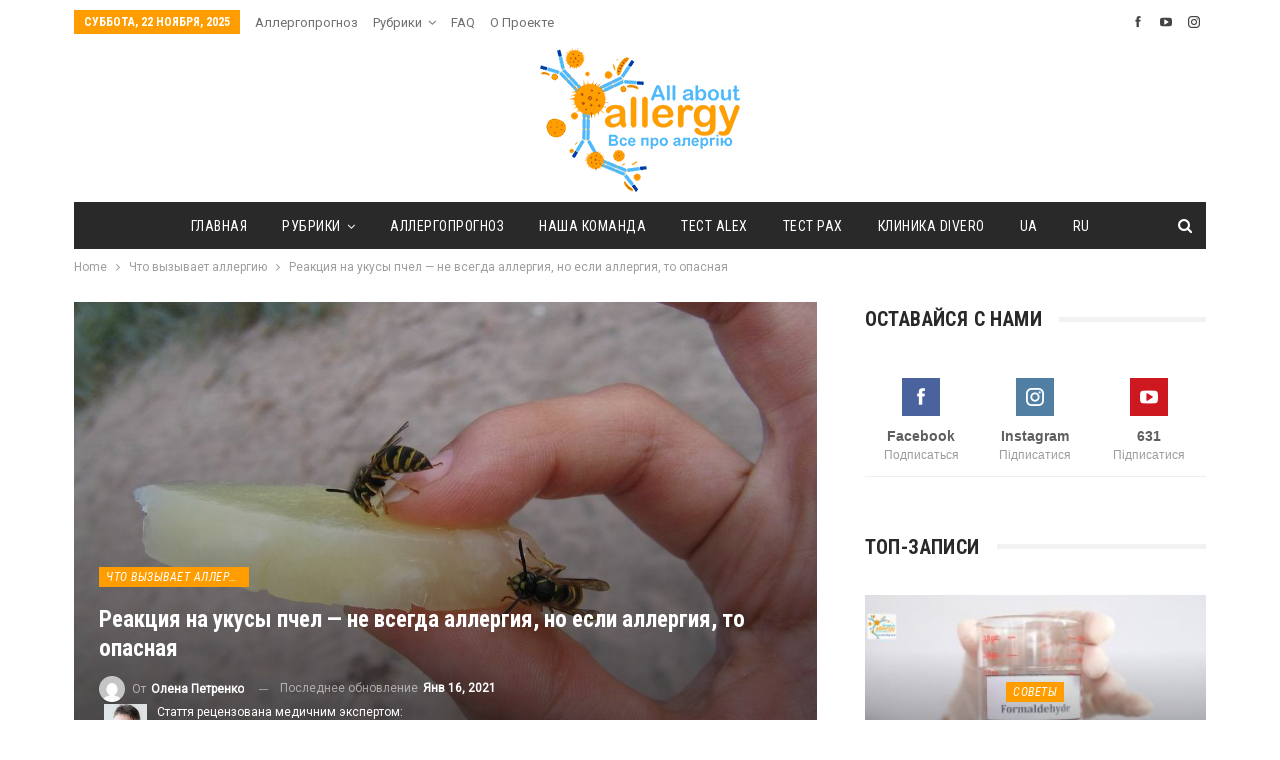

--- FILE ---
content_type: text/html; charset=UTF-8
request_url: https://allergy.org.ua/ru/reaktsyia-na-ukusy-pchel-ne-vsehda-allerhyia-no-esly-allerhyia-to-opasnaia/
body_size: 27346
content:
	<!DOCTYPE html>
		<!--[if IE 8]>
	<html class="ie ie8" lang="ru-RU"> <![endif]-->
	<!--[if IE 9]>
	<html class="ie ie9" lang="ru-RU"> <![endif]-->
	<!--[if gt IE 9]><!-->
<html lang="ru-RU"> <!--<![endif]-->
	<head>
				<meta charset="UTF-8">
		<meta http-equiv="X-UA-Compatible" content="IE=edge">
		<meta name="viewport" content="width=device-width, initial-scale=1.0">
		
		
		
		
		<link rel="pingback" href="https://allergy.org.ua/xmlrpc.php"/>

		<meta name='robots' content='index, follow, max-image-preview:large, max-snippet:-1, max-video-preview:-1' />
	<style>img:is([sizes="auto" i], [sizes^="auto," i]) { contain-intrinsic-size: 3000px 1500px }</style>
	<link rel="alternate" hreflang="uk" href="https://allergy.org.ua/ukusi-bdzhil-ne-zavzhdi-alergija/" />
<link rel="alternate" hreflang="ru" href="https://allergy.org.ua/ru/reaktsyia-na-ukusy-pchel-ne-vsehda-allerhyia-no-esly-allerhyia-to-opasnaia/" />
<link rel="alternate" hreflang="x-default" href="https://allergy.org.ua/ukusi-bdzhil-ne-zavzhdi-alergija/" />

	<!-- This site is optimized with the Yoast SEO plugin v26.4 - https://yoast.com/wordpress/plugins/seo/ -->
	<title>Аллергия на укусы пчел, ос, муравьев: первая помощь и лечение - Все про аллергию</title>
	<meta name="description" content="Боль от укуса осы или пчелы проходит, отек и покраснение — тоже.Но те, у кого аллергия на укусы пчел, сталкиваются с гораздо более опасными последствиями." />
	<link rel="canonical" href="https://allergy.org.ua/ru/reaktsyia-na-ukusy-pchel-ne-vsehda-allerhyia-no-esly-allerhyia-to-opasnaia/" />
	<meta property="og:locale" content="ru_RU" />
	<meta property="og:type" content="article" />
	<meta property="og:title" content="Аллергия на укусы пчел, ос, муравьев: первая помощь и лечение - Все про аллергию" />
	<meta property="og:description" content="Боль от укуса осы или пчелы проходит, отек и покраснение — тоже.Но те, у кого аллергия на укусы пчел, сталкиваются с гораздо более опасными последствиями." />
	<meta property="og:url" content="https://allergy.org.ua/ru/reaktsyia-na-ukusy-pchel-ne-vsehda-allerhyia-no-esly-allerhyia-to-opasnaia/" />
	<meta property="og:site_name" content="Все про аллергию" />
	<meta property="article:published_time" content="2019-02-11T22:35:00+00:00" />
	<meta property="article:modified_time" content="2021-01-16T01:01:44+00:00" />
	<meta property="og:image" content="https://allergy.org.ua/wp-content/uploads/2019/02/ukus2.jpg" />
	<meta property="og:image:width" content="1024" />
	<meta property="og:image:height" content="768" />
	<meta property="og:image:type" content="image/jpeg" />
	<meta name="author" content="Олена Петренко" />
	<meta name="twitter:card" content="summary_large_image" />
	<meta name="twitter:label1" content="Написано автором" />
	<meta name="twitter:data1" content="Олена Петренко" />
	<meta name="twitter:label2" content="Примерное время для чтения" />
	<meta name="twitter:data2" content="5 минут" />
	<script type="application/ld+json" class="yoast-schema-graph">{"@context":"https://schema.org","@graph":[{"@type":"Article","@id":"https://allergy.org.ua/ru/reaktsyia-na-ukusy-pchel-ne-vsehda-allerhyia-no-esly-allerhyia-to-opasnaia/#article","isPartOf":{"@id":"https://allergy.org.ua/ru/reaktsyia-na-ukusy-pchel-ne-vsehda-allerhyia-no-esly-allerhyia-to-opasnaia/"},"author":{"name":"Олена Петренко","@id":"https://allergy.org.ua/ru/#/schema/person/4fd2dee41381171dfa81aaf7b874d344"},"headline":"Реакция на укусы пчел &#8212; не всегда аллергия, но если аллергия, то опасная","datePublished":"2019-02-11T22:35:00+00:00","dateModified":"2021-01-16T01:01:44+00:00","mainEntityOfPage":{"@id":"https://allergy.org.ua/ru/reaktsyia-na-ukusy-pchel-ne-vsehda-allerhyia-no-esly-allerhyia-to-opasnaia/"},"wordCount":849,"commentCount":3,"publisher":{"@id":"https://allergy.org.ua/ru/#organization"},"image":{"@id":"https://allergy.org.ua/ru/reaktsyia-na-ukusy-pchel-ne-vsehda-allerhyia-no-esly-allerhyia-to-opasnaia/#primaryimage"},"thumbnailUrl":"https://allergy.org.ua/wp-content/uploads/2019/02/ukus2.jpg","keywords":["аллергены","аллергия","аллергия на укусы","АСИТ","пчела оса"],"articleSection":["Что вызывает аллергию"],"inLanguage":"ru-RU","potentialAction":[{"@type":"CommentAction","name":"Comment","target":["https://allergy.org.ua/ru/reaktsyia-na-ukusy-pchel-ne-vsehda-allerhyia-no-esly-allerhyia-to-opasnaia/#respond"]}]},{"@type":"WebPage","@id":"https://allergy.org.ua/ru/reaktsyia-na-ukusy-pchel-ne-vsehda-allerhyia-no-esly-allerhyia-to-opasnaia/","url":"https://allergy.org.ua/ru/reaktsyia-na-ukusy-pchel-ne-vsehda-allerhyia-no-esly-allerhyia-to-opasnaia/","name":"Аллергия на укусы пчел, ос, муравьев: первая помощь и лечение - Все про аллергию","isPartOf":{"@id":"https://allergy.org.ua/ru/#website"},"primaryImageOfPage":{"@id":"https://allergy.org.ua/ru/reaktsyia-na-ukusy-pchel-ne-vsehda-allerhyia-no-esly-allerhyia-to-opasnaia/#primaryimage"},"image":{"@id":"https://allergy.org.ua/ru/reaktsyia-na-ukusy-pchel-ne-vsehda-allerhyia-no-esly-allerhyia-to-opasnaia/#primaryimage"},"thumbnailUrl":"https://allergy.org.ua/wp-content/uploads/2019/02/ukus2.jpg","datePublished":"2019-02-11T22:35:00+00:00","dateModified":"2021-01-16T01:01:44+00:00","description":"Боль от укуса осы или пчелы проходит, отек и покраснение — тоже.Но те, у кого аллергия на укусы пчел, сталкиваются с гораздо более опасными последствиями.","breadcrumb":{"@id":"https://allergy.org.ua/ru/reaktsyia-na-ukusy-pchel-ne-vsehda-allerhyia-no-esly-allerhyia-to-opasnaia/#breadcrumb"},"inLanguage":"ru-RU","potentialAction":[{"@type":"ReadAction","target":["https://allergy.org.ua/ru/reaktsyia-na-ukusy-pchel-ne-vsehda-allerhyia-no-esly-allerhyia-to-opasnaia/"]}]},{"@type":"ImageObject","inLanguage":"ru-RU","@id":"https://allergy.org.ua/ru/reaktsyia-na-ukusy-pchel-ne-vsehda-allerhyia-no-esly-allerhyia-to-opasnaia/#primaryimage","url":"https://allergy.org.ua/wp-content/uploads/2019/02/ukus2.jpg","contentUrl":"https://allergy.org.ua/wp-content/uploads/2019/02/ukus2.jpg","width":1024,"height":768,"caption":"укус"},{"@type":"BreadcrumbList","@id":"https://allergy.org.ua/ru/reaktsyia-na-ukusy-pchel-ne-vsehda-allerhyia-no-esly-allerhyia-to-opasnaia/#breadcrumb","itemListElement":[{"@type":"ListItem","position":1,"name":"Главная страница","item":"https://allergy.org.ua/ru/"},{"@type":"ListItem","position":2,"name":"Рубрики","item":"https://allergy.org.ua/ru/rubriki/"},{"@type":"ListItem","position":3,"name":"Реакция на укусы пчел &#8212; не всегда аллергия, но если аллергия, то опасная"}]},{"@type":"WebSite","@id":"https://allergy.org.ua/ru/#website","url":"https://allergy.org.ua/ru/","name":"Все про алергію","description":"","publisher":{"@id":"https://allergy.org.ua/ru/#organization"},"potentialAction":[{"@type":"SearchAction","target":{"@type":"EntryPoint","urlTemplate":"https://allergy.org.ua/ru/?s={search_term_string}"},"query-input":{"@type":"PropertyValueSpecification","valueRequired":true,"valueName":"search_term_string"}}],"inLanguage":"ru-RU"},{"@type":"Organization","@id":"https://allergy.org.ua/ru/#organization","name":"All about allergy","url":"https://allergy.org.ua/ru/","logo":{"@type":"ImageObject","inLanguage":"ru-RU","@id":"https://allergy.org.ua/ru/#/schema/logo/image/","url":"https://allergy.org.ua/wp-content/uploads/2019/01/logo_aaa2.png","contentUrl":"https://allergy.org.ua/wp-content/uploads/2019/01/logo_aaa2.png","width":1798,"height":1307,"caption":"All about allergy"},"image":{"@id":"https://allergy.org.ua/ru/#/schema/logo/image/"}},{"@type":"Person","@id":"https://allergy.org.ua/ru/#/schema/person/4fd2dee41381171dfa81aaf7b874d344","name":"Олена Петренко","image":{"@type":"ImageObject","inLanguage":"ru-RU","@id":"https://allergy.org.ua/ru/#/schema/person/image/","url":"https://secure.gravatar.com/avatar/2ef205b1d147b27168a79dbc8ec213382b0dc01baccf8551a6c861498a4ab447?s=96&d=mm&r=g","contentUrl":"https://secure.gravatar.com/avatar/2ef205b1d147b27168a79dbc8ec213382b0dc01baccf8551a6c861498a4ab447?s=96&d=mm&r=g","caption":"Олена Петренко"},"url":"https://allergy.org.ua/ru/author/lena/"}]}</script>
	<!-- / Yoast SEO plugin. -->


<link rel='dns-prefetch' href='//fonts.googleapis.com' />
<link rel='dns-prefetch' href='//www.googletagmanager.com' />
<link rel='dns-prefetch' href='//pagead2.googlesyndication.com' />
<link rel="alternate" type="application/rss+xml" title="Все про аллергию &raquo; Лента" href="https://allergy.org.ua/ru/feed/" />
<link rel="alternate" type="application/rss+xml" title="Все про аллергию &raquo; Лента комментариев" href="https://allergy.org.ua/ru/comments/feed/" />
<link rel="alternate" type="application/rss+xml" title="Все про аллергию &raquo; Лента комментариев к &laquo;Реакция на укусы пчел &#8212; не всегда аллергия, но если аллергия, то опасная&raquo;" href="https://allergy.org.ua/ru/reaktsyia-na-ukusy-pchel-ne-vsehda-allerhyia-no-esly-allerhyia-to-opasnaia/feed/" />
<script type="text/javascript">
/* <![CDATA[ */
window._wpemojiSettings = {"baseUrl":"https:\/\/s.w.org\/images\/core\/emoji\/16.0.1\/72x72\/","ext":".png","svgUrl":"https:\/\/s.w.org\/images\/core\/emoji\/16.0.1\/svg\/","svgExt":".svg","source":{"concatemoji":"https:\/\/allergy.org.ua\/wp-includes\/js\/wp-emoji-release.min.js?ver=6.8.3"}};
/*! This file is auto-generated */
!function(s,n){var o,i,e;function c(e){try{var t={supportTests:e,timestamp:(new Date).valueOf()};sessionStorage.setItem(o,JSON.stringify(t))}catch(e){}}function p(e,t,n){e.clearRect(0,0,e.canvas.width,e.canvas.height),e.fillText(t,0,0);var t=new Uint32Array(e.getImageData(0,0,e.canvas.width,e.canvas.height).data),a=(e.clearRect(0,0,e.canvas.width,e.canvas.height),e.fillText(n,0,0),new Uint32Array(e.getImageData(0,0,e.canvas.width,e.canvas.height).data));return t.every(function(e,t){return e===a[t]})}function u(e,t){e.clearRect(0,0,e.canvas.width,e.canvas.height),e.fillText(t,0,0);for(var n=e.getImageData(16,16,1,1),a=0;a<n.data.length;a++)if(0!==n.data[a])return!1;return!0}function f(e,t,n,a){switch(t){case"flag":return n(e,"\ud83c\udff3\ufe0f\u200d\u26a7\ufe0f","\ud83c\udff3\ufe0f\u200b\u26a7\ufe0f")?!1:!n(e,"\ud83c\udde8\ud83c\uddf6","\ud83c\udde8\u200b\ud83c\uddf6")&&!n(e,"\ud83c\udff4\udb40\udc67\udb40\udc62\udb40\udc65\udb40\udc6e\udb40\udc67\udb40\udc7f","\ud83c\udff4\u200b\udb40\udc67\u200b\udb40\udc62\u200b\udb40\udc65\u200b\udb40\udc6e\u200b\udb40\udc67\u200b\udb40\udc7f");case"emoji":return!a(e,"\ud83e\udedf")}return!1}function g(e,t,n,a){var r="undefined"!=typeof WorkerGlobalScope&&self instanceof WorkerGlobalScope?new OffscreenCanvas(300,150):s.createElement("canvas"),o=r.getContext("2d",{willReadFrequently:!0}),i=(o.textBaseline="top",o.font="600 32px Arial",{});return e.forEach(function(e){i[e]=t(o,e,n,a)}),i}function t(e){var t=s.createElement("script");t.src=e,t.defer=!0,s.head.appendChild(t)}"undefined"!=typeof Promise&&(o="wpEmojiSettingsSupports",i=["flag","emoji"],n.supports={everything:!0,everythingExceptFlag:!0},e=new Promise(function(e){s.addEventListener("DOMContentLoaded",e,{once:!0})}),new Promise(function(t){var n=function(){try{var e=JSON.parse(sessionStorage.getItem(o));if("object"==typeof e&&"number"==typeof e.timestamp&&(new Date).valueOf()<e.timestamp+604800&&"object"==typeof e.supportTests)return e.supportTests}catch(e){}return null}();if(!n){if("undefined"!=typeof Worker&&"undefined"!=typeof OffscreenCanvas&&"undefined"!=typeof URL&&URL.createObjectURL&&"undefined"!=typeof Blob)try{var e="postMessage("+g.toString()+"("+[JSON.stringify(i),f.toString(),p.toString(),u.toString()].join(",")+"));",a=new Blob([e],{type:"text/javascript"}),r=new Worker(URL.createObjectURL(a),{name:"wpTestEmojiSupports"});return void(r.onmessage=function(e){c(n=e.data),r.terminate(),t(n)})}catch(e){}c(n=g(i,f,p,u))}t(n)}).then(function(e){for(var t in e)n.supports[t]=e[t],n.supports.everything=n.supports.everything&&n.supports[t],"flag"!==t&&(n.supports.everythingExceptFlag=n.supports.everythingExceptFlag&&n.supports[t]);n.supports.everythingExceptFlag=n.supports.everythingExceptFlag&&!n.supports.flag,n.DOMReady=!1,n.readyCallback=function(){n.DOMReady=!0}}).then(function(){return e}).then(function(){var e;n.supports.everything||(n.readyCallback(),(e=n.source||{}).concatemoji?t(e.concatemoji):e.wpemoji&&e.twemoji&&(t(e.twemoji),t(e.wpemoji)))}))}((window,document),window._wpemojiSettings);
/* ]]> */
</script>
<!-- allergy.org.ua is managing ads with Advanced Ads 2.0.14 – https://wpadvancedads.com/ --><script id="aller-ready">
			window.advanced_ads_ready=function(e,a){a=a||"complete";var d=function(e){return"interactive"===a?"loading"!==e:"complete"===e};d(document.readyState)?e():document.addEventListener("readystatechange",(function(a){d(a.target.readyState)&&e()}),{once:"interactive"===a})},window.advanced_ads_ready_queue=window.advanced_ads_ready_queue||[];		</script>
		<style id='wp-emoji-styles-inline-css' type='text/css'>

	img.wp-smiley, img.emoji {
		display: inline !important;
		border: none !important;
		box-shadow: none !important;
		height: 1em !important;
		width: 1em !important;
		margin: 0 0.07em !important;
		vertical-align: -0.1em !important;
		background: none !important;
		padding: 0 !important;
	}
</style>
<link rel='stylesheet' id='avatar-manager-css' href='https://allergy.org.ua/wp-content/plugins/avatar-manager/assets/css/avatar-manager.min.css?ver=1.2.1' type='text/css' media='all' />
<link rel='stylesheet' id='wpsm_ac-font-awesome-front-css' href='https://allergy.org.ua/wp-content/plugins/responsive-accordion-and-collapse/css/font-awesome/css/font-awesome.min.css?ver=6.8.3' type='text/css' media='all' />
<link rel='stylesheet' id='wpsm_ac_bootstrap-front-css' href='https://allergy.org.ua/wp-content/plugins/responsive-accordion-and-collapse/css/bootstrap-front.css?ver=6.8.3' type='text/css' media='all' />
<link rel='stylesheet' id='yop-public-css' href='https://allergy.org.ua/wp-content/plugins/yop-poll/public/assets/css/yop-poll-public-6.5.39.css?ver=6.8.3' type='text/css' media='all' />
<link rel='stylesheet' id='wpml-legacy-horizontal-list-0-css' href='https://allergy.org.ua/wp-content/plugins/sitepress-multilingual-cms/templates/language-switchers/legacy-list-horizontal/style.min.css?ver=1' type='text/css' media='all' />
<link rel='stylesheet' id='wpml-menu-item-0-css' href='https://allergy.org.ua/wp-content/plugins/sitepress-multilingual-cms/templates/language-switchers/menu-item/style.min.css?ver=1' type='text/css' media='all' />
<link rel='stylesheet' id='tablepress-default-css' href='https://allergy.org.ua/wp-content/plugins/tablepress/css/build/default.css?ver=3.2.5' type='text/css' media='all' />
<link rel='stylesheet' id='better-framework-main-fonts-css' href='https://fonts.googleapis.com/css?family=Roboto:400&#038;subset=cyrillic&#038;display=swap' type='text/css' media='all' />
<link rel='stylesheet' id='better-framework-font-1-css' href='https://fonts.googleapis.com/css?family=Roboto+Condensed:700,400italic,400&#038;subset=cyrillic&#038;display=swap' type='text/css' media='all' />
<script type="text/javascript" src="https://allergy.org.ua/wp-includes/js/jquery/jquery.min.js?ver=3.7.1" id="jquery-core-js"></script>
<script type="text/javascript" src="https://allergy.org.ua/wp-includes/js/jquery/jquery-migrate.min.js?ver=3.4.1" id="jquery-migrate-js"></script>
<script type="text/javascript" src="https://allergy.org.ua/wp-content/plugins/avatar-manager/assets/js/avatar-manager.min.js?ver=1.2.1" id="avatar-manager-js"></script>
<script type="text/javascript" id="yop-public-js-extra">
/* <![CDATA[ */
var objectL10n = {"yopPollParams":{"urlParams":{"ajax":"https:\/\/allergy.org.ua\/wp-admin\/admin-ajax.php","wpLogin":"https:\/\/allergy.org.ua\/wp-login.php?redirect_to=https%3A%2F%2Fallergy.org.ua%2Fwp-admin%2Fadmin-ajax.php%3Faction%3Dyop_poll_record_wordpress_vote"},"apiParams":{"reCaptcha":{"siteKey":""},"reCaptchaV2Invisible":{"siteKey":""},"reCaptchaV3":{"siteKey":""},"hCaptcha":{"siteKey":""},"cloudflareTurnstile":{"siteKey":""}},"captchaParams":{"imgPath":"https:\/\/allergy.org.ua\/wp-content\/plugins\/yop-poll\/public\/assets\/img\/","url":"https:\/\/allergy.org.ua\/wp-content\/plugins\/yop-poll\/app.php","accessibilityAlt":"Sound icon","accessibilityTitle":"Accessibility option: listen to a question and answer it!","accessibilityDescription":"Type below the <strong>answer<\/strong> to what you hear. Numbers or words:","explanation":"Click or touch the <strong>ANSWER<\/strong>","refreshAlt":"Refresh\/reload icon","refreshTitle":"Refresh\/reload: get new images and accessibility option!"},"voteParams":{"invalidPoll":"Invalid Poll","noAnswersSelected":"No answer selected","minAnswersRequired":"At least {min_answers_allowed} answer(s) required","maxAnswersRequired":"A max of {max_answers_allowed} answer(s) accepted","noAnswerForOther":"No other answer entered","noValueForCustomField":"{custom_field_name} is required","tooManyCharsForCustomField":"Text for {custom_field_name} is too long","consentNotChecked":"You must agree to our terms and conditions","noCaptchaSelected":"Captcha is required","thankYou":"Thank you for your vote"},"resultsParams":{"singleVote":"vote","multipleVotes":"votes","singleAnswer":"answer","multipleAnswers":"answers"}}};
/* ]]> */
</script>
<script type="text/javascript" src="https://allergy.org.ua/wp-content/plugins/yop-poll/public/assets/js/yop-poll-public-6.5.39.min.js?ver=6.8.3" id="yop-public-js"></script>
<!--[if lt IE 9]>
<script type="text/javascript" src="https://allergy.org.ua/wp-content/themes/publisher/includes/libs/better-framework/assets/js/html5shiv.min.js?ver=3.15.0" id="bf-html5shiv-js"></script>
<![endif]-->
<!--[if lt IE 9]>
<script type="text/javascript" src="https://allergy.org.ua/wp-content/themes/publisher/includes/libs/better-framework/assets/js/respond.min.js?ver=3.15.0" id="bf-respond-js"></script>
<![endif]-->
<link rel="https://api.w.org/" href="https://allergy.org.ua/ru/wp-json/" /><link rel="alternate" title="JSON" type="application/json" href="https://allergy.org.ua/ru/wp-json/wp/v2/posts/1258" /><link rel="EditURI" type="application/rsd+xml" title="RSD" href="https://allergy.org.ua/xmlrpc.php?rsd" />
<meta name="generator" content="WordPress 6.8.3" />
<link rel='shortlink' href='https://allergy.org.ua/ru/?p=1258' />
<link rel="alternate" title="oEmbed (JSON)" type="application/json+oembed" href="https://allergy.org.ua/ru/wp-json/oembed/1.0/embed?url=https%3A%2F%2Fallergy.org.ua%2Fru%2Freaktsyia-na-ukusy-pchel-ne-vsehda-allerhyia-no-esly-allerhyia-to-opasnaia%2F" />
<link rel="alternate" title="oEmbed (XML)" type="text/xml+oembed" href="https://allergy.org.ua/ru/wp-json/oembed/1.0/embed?url=https%3A%2F%2Fallergy.org.ua%2Fru%2Freaktsyia-na-ukusy-pchel-ne-vsehda-allerhyia-no-esly-allerhyia-to-opasnaia%2F&#038;format=xml" />
<meta name="generator" content="WPML ver:4.7.3 stt:46,55;" />
<style type='text/css'> .ae_data .elementor-editor-element-setting {
            display:none !important;
            }
            </style><meta name="generator" content="Site Kit by Google 1.151.0" /><meta property="fb:app_id" content="344796317174124">
<!-- Google AdSense meta tags added by Site Kit -->
<meta name="google-adsense-platform-account" content="ca-host-pub-2644536267352236">
<meta name="google-adsense-platform-domain" content="sitekit.withgoogle.com">
<!-- End Google AdSense meta tags added by Site Kit -->
<meta name="generator" content="Elementor 3.33.1; features: additional_custom_breakpoints; settings: css_print_method-external, google_font-enabled, font_display-auto">
			<style>
				.e-con.e-parent:nth-of-type(n+4):not(.e-lazyloaded):not(.e-no-lazyload),
				.e-con.e-parent:nth-of-type(n+4):not(.e-lazyloaded):not(.e-no-lazyload) * {
					background-image: none !important;
				}
				@media screen and (max-height: 1024px) {
					.e-con.e-parent:nth-of-type(n+3):not(.e-lazyloaded):not(.e-no-lazyload),
					.e-con.e-parent:nth-of-type(n+3):not(.e-lazyloaded):not(.e-no-lazyload) * {
						background-image: none !important;
					}
				}
				@media screen and (max-height: 640px) {
					.e-con.e-parent:nth-of-type(n+2):not(.e-lazyloaded):not(.e-no-lazyload),
					.e-con.e-parent:nth-of-type(n+2):not(.e-lazyloaded):not(.e-no-lazyload) * {
						background-image: none !important;
					}
				}
			</style>
			<meta name="generator" content="Powered by WPBakery Page Builder - drag and drop page builder for WordPress."/>
<script type="application/ld+json">{
    "@context": "http://schema.org/",
    "@type": "Organization",
    "@id": "#organization",
    "logo": {
        "@type": "ImageObject",
        "url": "https://allergy.org.ua/wp-content/uploads/2022/01/logo_aaa4.png"
    },
    "url": "https://allergy.org.ua/ru/",
    "name": "\u0412\u0441\u0435 \u043f\u0440\u043e \u0430\u043b\u043b\u0435\u0440\u0433\u0438\u044e",
    "description": ""
}</script>
<script type="application/ld+json">{
    "@context": "http://schema.org/",
    "@type": "WebSite",
    "name": "\u0412\u0441\u0435 \u043f\u0440\u043e \u0430\u043b\u043b\u0435\u0440\u0433\u0438\u044e",
    "alternateName": "",
    "url": "https://allergy.org.ua/ru/"
}</script>
<script type="application/ld+json">{
    "@context": "http://schema.org/",
    "@type": "BlogPosting",
    "headline": "\u0420\u0435\u0430\u043a\u0446\u0438\u044f \u043d\u0430 \u0443\u043a\u0443\u0441\u044b \u043f\u0447\u0435\u043b - \u043d\u0435 \u0432\u0441\u0435\u0433\u0434\u0430 \u0430\u043b\u043b\u0435\u0440\u0433\u0438\u044f, \u043d\u043e \u0435\u0441\u043b\u0438 \u0430\u043b\u043b\u0435\u0440\u0433\u0438\u044f, \u0442\u043e \u043e\u043f\u0430\u0441\u043d\u0430\u044f",
    "description": "\u0423\u043a\u0443\u0441 \u043f\u0447\u0435\u043b\u044b \u0438\u043b\u0438 \u043a\u043e\u0433\u043e-\u0442\u043e \u0438\u0437 \u0435\u0435 \u0440\u043e\u0434\u0441\u0442\u0432\u0435\u043d\u043d\u0438\u043a\u043e\u0432 - \u043e\u0441\u044b, \u0448\u043c\u0435\u043b\u044f \u0438\u043b\u0438 \u0448\u0435\u0440\u0448\u043d\u044f - \u043d\u0435\u043f\u0440\u0438\u044f\u0442\u043d\u044b\u0439 \u0438 \u0431\u043e\u043b\u0435\u0437\u043d\u0435\u043d\u043d\u044b\u0439. \u0412\u043f\u0440\u043e\u0447\u0435\u043c, \u0431\u043e\u043b\u044c \u043f\u0440\u043e\u0445\u043e\u0434\u0438\u0442, \u043e\u0442\u0435\u043a \u0438 \u043f\u043e\u043a\u0440\u0430\u0441\u043d\u0435\u043d\u0438\u0435 \u0432 \u043c\u0435\u0441\u0442\u0435 \u0443\u043a\u0443\u0441\u0430 - \u0442\u043e\u0436\u0435. \u0410 \u0432\u043e\u0442 \u0442\u0435, \u0443 \u043a\u043e\u0433\u043e \u0430\u043b\u043b\u0435\u0440\u0433\u0438\u044f \u043d\u0430 \u0443\u043a\u0443\u0441\u044b \u043f\u0447\u0435\u043b, \u0441\u0442\u0430\u043b\u043a\u0438\u0432\u0430\u044e\u0442\u0441\u044f \u0441 \u0433\u043e\u0440\u0430\u0437\u0434\u043e \u0431\u043e\u043b\u0435\u0435 \u043e\u043f\u0430\u0441\u043d\u044b\u043c\u0438 \u043f\u043e\u0441\u043b\u0435\u0434\u0441\u0442\u0432\u0438\u044f",
    "datePublished": "2019-02-12",
    "dateModified": "2021-01-16",
    "author": {
        "@type": "Person",
        "@id": "#person-",
        "name": "\u041e\u043b\u0435\u043d\u0430 \u041f\u0435\u0442\u0440\u0435\u043d\u043a\u043e"
    },
    "image": "https://allergy.org.ua/wp-content/uploads/2019/02/ukus2.jpg",
    "interactionStatistic": [
        {
            "@type": "InteractionCounter",
            "interactionType": "http://schema.org/CommentAction",
            "userInteractionCount": 0
        }
    ],
    "publisher": {
        "@id": "#organization"
    },
    "mainEntityOfPage": "https://allergy.org.ua/ru/reaktsyia-na-ukusy-pchel-ne-vsehda-allerhyia-no-esly-allerhyia-to-opasnaia/"
}</script>

<!-- Google Tag Manager snippet added by Site Kit -->
<script type="text/javascript">
/* <![CDATA[ */

			( function( w, d, s, l, i ) {
				w[l] = w[l] || [];
				w[l].push( {'gtm.start': new Date().getTime(), event: 'gtm.js'} );
				var f = d.getElementsByTagName( s )[0],
					j = d.createElement( s ), dl = l != 'dataLayer' ? '&l=' + l : '';
				j.async = true;
				j.src = 'https://www.googletagmanager.com/gtm.js?id=' + i + dl;
				f.parentNode.insertBefore( j, f );
			} )( window, document, 'script', 'dataLayer', 'GTM-MGG9G88' );
			
/* ]]> */
</script>

<!-- End Google Tag Manager snippet added by Site Kit -->

<!-- Google AdSense snippet added by Site Kit -->
<script type="text/javascript" async="async" src="https://pagead2.googlesyndication.com/pagead/js/adsbygoogle.js?client=ca-pub-9733839947577770&amp;host=ca-host-pub-2644536267352236" crossorigin="anonymous"></script>

<!-- End Google AdSense snippet added by Site Kit -->
<link rel='stylesheet' id='bf-minifed-css-1' href='https://allergy.org.ua/wp-content/bs-booster-cache/3f2566e5a3a1f9d99a56217b95b1efac.css' type='text/css' media='all' />
<link rel='stylesheet' id='7.11.0-1715062906' href='https://allergy.org.ua/wp-content/bs-booster-cache/f786e80b3a2e855a376442444df59339.css' type='text/css' media='all' />
<link rel="icon" href="https://allergy.org.ua/wp-content/uploads/2019/01/logo_aaa-150x150.png" sizes="32x32" />
<link rel="icon" href="https://allergy.org.ua/wp-content/uploads/2019/01/logo_aaa-300x300.png" sizes="192x192" />
<link rel="apple-touch-icon" href="https://allergy.org.ua/wp-content/uploads/2019/01/logo_aaa-300x300.png" />
<meta name="msapplication-TileImage" content="https://allergy.org.ua/wp-content/uploads/2019/01/logo_aaa-300x300.png" />
		<style type="text/css" id="wp-custom-css">
			.site-header.header-style-1 .header-inner {
    padding: 10px 0;
}
.section-heading .other-link .h-text,
.single-post-title,
.listing-item-text-1 .title,
.comment-list .comment-meta .comment-author,
.listing-mg-3-item .content-container, .listing-mg-3-item .title
{
text-transform: none!important;
}

.entry-content.single-post-content blockquote, .single-page-simple-content .entry-content blockquote {
    font-style: italic;
}		</style>
		<noscript><style> .wpb_animate_when_almost_visible { opacity: 1; }</style></noscript>		
		
	</head>

<body class="wp-singular post-template-default single single-post postid-1258 single-format-standard wp-theme-publisher bs-theme bs-publisher bs-publisher-classic-magazine active-light-box ltr close-rh page-layout-2-col page-layout-2-col-right full-width main-menu-sticky-smart main-menu-boxed active-ajax-search single-prim-cat-110 single-cat-110  wpb-js-composer js-comp-ver-6.7.0 vc_responsive bs-ll-a elementor-default elementor-kit-13757 aa-prefix-aller-" dir="ltr">
		<!-- Google Tag Manager (noscript) snippet added by Site Kit -->
		<noscript>
			<iframe src="https://www.googletagmanager.com/ns.html?id=GTM-MGG9G88" height="0" width="0" style="display:none;visibility:hidden"></iframe>
		</noscript>
		<!-- End Google Tag Manager (noscript) snippet added by Site Kit -->
				<div class="main-wrap content-main-wrap">
			<header id="header" class="site-header header-style-1 boxed" itemscope="itemscope" itemtype="https://schema.org/WPHeader">
		<section class="topbar topbar-style-1 hidden-xs hidden-xs">
	<div class="content-wrap">
		<div class="container">
			<div class="topbar-inner clearfix">

									<div class="section-links">
								<div  class="  better-studio-shortcode bsc-clearfix better-social-counter style-button not-colored in-4-col">
						<ul class="social-list bsc-clearfix"><li class="social-item facebook"><a href = "https://www.facebook.com/allaboutallergyua" target = "_blank" > <i class="item-icon bsfi-facebook" ></i><span class="item-title" >  </span> </a> </li> <li class="social-item youtube"><a href = "https://youtube.com/channel/UCnfU_6XXeFoO2QkPyyN2R1A" target = "_blank" > <i class="item-icon bsfi-youtube" ></i><span class="item-title" >  </span> </a> </li> <li class="social-item instagram"><a href = "https://instagram.com/allergy.org.ua" target = "_blank" > <i class="item-icon bsfi-instagram" ></i><span class="item-title" >  </span> </a> </li> 			</ul>
		</div>
							</div>
				
				<div class="section-menu">
						<div id="menu-top" class="menu top-menu-wrapper" role="navigation" itemscope="itemscope" itemtype="https://schema.org/SiteNavigationElement">
		<nav class="top-menu-container">

			<ul id="top-navigation" class="top-menu menu clearfix bsm-pure">
									<li id="topbar-date" class="menu-item menu-item-date">
					<span
						class="topbar-date">Суббота, 22 ноября, 2025</span>
					</li>
					<li id="menu-item-20455" class="menu-item menu-item-type-post_type menu-item-object-page better-anim-fade menu-item-20455"><a href="https://allergy.org.ua/ru/allergoprognoz/">Аллергопрогноз</a></li>
<li id="menu-item-20456" class="menu-item menu-item-type-post_type menu-item-object-page current_page_parent menu-item-has-children better-anim-fade menu-item-20456"><a href="https://allergy.org.ua/ru/rubriki/">Рубрики</a>
<ul class="sub-menu">
	<li id="menu-item-20457" class="menu-item menu-item-type-taxonomy menu-item-object-category menu-term-94 better-anim-fade menu-item-20457"><a href="https://allergy.org.ua/ru/category/allerhyia-na-pyshchu/">Аллергия на пищу</a></li>
	<li id="menu-item-20458" class="menu-item menu-item-type-taxonomy menu-item-object-category menu-term-95 better-anim-fade menu-item-20458"><a href="https://allergy.org.ua/ru/category/allerhyia-na-pyshchu/allerhyia-na-orekhy-y-semena/">Аллергия на орехи и семена</a></li>
	<li id="menu-item-20459" class="menu-item menu-item-type-taxonomy menu-item-object-category menu-term-96 better-anim-fade menu-item-20459"><a href="https://allergy.org.ua/ru/category/allerhyia-na-pyshchu/allerhyia-na-zlaky-y-boby/">Аллергия на злаки и бобы</a></li>
	<li id="menu-item-20460" class="menu-item menu-item-type-taxonomy menu-item-object-category menu-term-98 better-anim-fade menu-item-20460"><a href="https://allergy.org.ua/ru/category/allerhyia-na-pyshchu/allerhyia-na-miaso-y-iaitsa/">Аллергия на мясо и яйца</a></li>
	<li id="menu-item-20461" class="menu-item menu-item-type-taxonomy menu-item-object-category menu-term-97 better-anim-fade menu-item-20461"><a href="https://allergy.org.ua/ru/category/allerhyia-na-pyshchu/allerhyia-na-moloko/">Аллергия на молоко</a></li>
	<li id="menu-item-20462" class="menu-item menu-item-type-taxonomy menu-item-object-category menu-term-99 better-anim-fade menu-item-20462"><a href="https://allergy.org.ua/ru/category/allerhyia-na-pyshchu/allerhyia-na-ovoshchy-y-frukty/">Аллергия на овощи и фрукты</a></li>
	<li id="menu-item-20463" class="menu-item menu-item-type-taxonomy menu-item-object-category menu-term-100 better-anim-fade menu-item-20463"><a href="https://allergy.org.ua/ru/category/allerhyia-na-pyshchu/allerhyia-na-rybu-y-moreprodukty/">Аллергия на рыбу и морепродукты</a></li>
	<li id="menu-item-20464" class="menu-item menu-item-type-taxonomy menu-item-object-category menu-term-101 better-anim-fade menu-item-20464"><a href="https://allergy.org.ua/ru/category/allerhyia-na-pyshchu/allerhyia-na-spetsyy/">Аллергия на специи</a></li>
	<li id="menu-item-20465" class="menu-item menu-item-type-taxonomy menu-item-object-category menu-term-93 better-anim-fade menu-item-20465"><a href="https://allergy.org.ua/ru/category/allerhyia-na-lekarstva/">Аллергия на лекарства</a></li>
	<li id="menu-item-20467" class="menu-item menu-item-type-taxonomy menu-item-object-category menu-term-120 better-anim-fade menu-item-20467"><a href="https://allergy.org.ua/ru/category/vystavky-y-meropryiatyia/">Выставки и мероприятия</a></li>
	<li id="menu-item-20468" class="menu-item menu-item-type-taxonomy menu-item-object-category menu-term-135 better-anim-fade menu-item-20468"><a href="https://allergy.org.ua/ru/category/astma-ru/">Контроль астмы</a></li>
	<li id="menu-item-20469" class="menu-item menu-item-type-taxonomy menu-item-object-category menu-term-102 better-anim-fade menu-item-20469"><a href="https://allergy.org.ua/ru/category/myfy-ob-allerhyy/">Мифы об аллергии</a></li>
	<li id="menu-item-20471" class="menu-item menu-item-type-taxonomy menu-item-object-category menu-term-103 better-anim-fade menu-item-20471"><a href="https://allergy.org.ua/ru/category/sovety/">Советы</a></li>
	<li id="menu-item-20472" class="menu-item menu-item-type-taxonomy menu-item-object-category menu-term-104 better-anim-fade menu-item-20472"><a href="https://allergy.org.ua/ru/category/sovety/poleznye-ystochnyky-ynformatsyy/">Полезные источники информации</a></li>
	<li id="menu-item-20473" class="menu-item menu-item-type-taxonomy menu-item-object-category menu-term-105 better-anim-fade menu-item-20473"><a href="https://allergy.org.ua/ru/category/sovety/pervaia-pomoshch-pry-allerhyy/">Первая помощь при аллергии</a></li>
	<li id="menu-item-20474" class="menu-item menu-item-type-taxonomy menu-item-object-category menu-term-106 better-anim-fade menu-item-20474"><a href="https://allergy.org.ua/ru/category/sovety/yly-yzbavliatsia-domashneho-liubymtsa/">Или избавляться домашнего любимца?</a></li>
	<li id="menu-item-20475" class="menu-item menu-item-type-taxonomy menu-item-object-category menu-term-107 better-anim-fade menu-item-20475"><a href="https://allergy.org.ua/ru/category/sovety/esly-vy-prynymaete-antyhystamynnye-preparaty/">Если вы принимаете антигистаминные препараты</a></li>
	<li id="menu-item-20476" class="menu-item menu-item-type-taxonomy menu-item-object-category menu-term-108 better-anim-fade menu-item-20476"><a href="https://allergy.org.ua/ru/category/sovety/esly-u-vas-allerhyia-y-druhye-zabolevanyia/">Если у вас аллергия и другие заболевания</a></li>
	<li id="menu-item-20477" class="menu-item menu-item-type-taxonomy menu-item-object-category menu-term-109 better-anim-fade menu-item-20477"><a href="https://allergy.org.ua/ru/category/rastenyia-allerheny/">Растения-аллергены</a></li>
	<li id="menu-item-20478" class="menu-item menu-item-type-taxonomy menu-item-object-category current-post-ancestor current-menu-parent current-post-parent menu-term-110 better-anim-fade menu-item-20478"><a href="https://allergy.org.ua/ru/category/chto-vyzyvaet-allerhyiu/">Что вызывает аллергию</a></li>
	<li id="menu-item-20479" class="menu-item menu-item-type-taxonomy menu-item-object-category menu-term-111 better-anim-fade menu-item-20479"><a href="https://allergy.org.ua/ru/category/chto-vyzyvaet-allerhyiu/allerhyia-na-domashniuiu-pyl/">Аллергия на домашнюю пыль</a></li>
	<li id="menu-item-20480" class="menu-item menu-item-type-taxonomy menu-item-object-category menu-term-112 better-anim-fade menu-item-20480"><a href="https://allergy.org.ua/ru/category/chto-vyzyvaet-allerhyiu/allerhyia-na-lateks/">Аллергия на латекс</a></li>
	<li id="menu-item-20481" class="menu-item menu-item-type-taxonomy menu-item-object-category menu-term-113 better-anim-fade menu-item-20481"><a href="https://allergy.org.ua/ru/category/chto-vyzyvaet-allerhyiu/plesen-y-drozhzhy-tozhe-allerheny/">Плесень и дрожжи &#8212; тоже аллергены</a></li>
	<li id="menu-item-20482" class="menu-item menu-item-type-taxonomy menu-item-object-category menu-term-114 better-anim-fade menu-item-20482"><a href="https://allergy.org.ua/ru/category/chto-vyzyvaet-allerhyiu/zhyvotnye-kotorye-mohut-vyzvat-allerhyiu/">Животные, которые могут вызвать аллергию</a></li>
	<li id="menu-item-20483" class="menu-item menu-item-type-taxonomy menu-item-object-category menu-term-115 better-anim-fade menu-item-20483"><a href="https://allergy.org.ua/ru/category/chto-takoe-allerhyia/">Что такое аллергия</a></li>
	<li id="menu-item-20484" class="menu-item menu-item-type-taxonomy menu-item-object-category menu-term-116 better-anim-fade menu-item-20484"><a href="https://allergy.org.ua/ru/category/kak-poniat-chto-jeto-allerhyia/">Как понять, что это &#8212; аллергия?</a></li>
	<li id="menu-item-20485" class="menu-item menu-item-type-taxonomy menu-item-object-category menu-term-537 better-anim-fade menu-item-20485"><a href="https://allergy.org.ua/ru/category/lechenie-allergii/">Как лечить аллергию</a></li>
</ul>
</li>
<li id="menu-item-20486" class="menu-item menu-item-type-post_type menu-item-object-page better-anim-fade menu-item-20486"><a href="https://allergy.org.ua/ru/vopros-otvet/">FAQ</a></li>
<li id="menu-item-20452" class="menu-item menu-item-type-post_type menu-item-object-page better-anim-fade menu-item-20452"><a href="https://allergy.org.ua/ru/o-proekte/">О проекте</a></li>
			</ul>

		</nav>
	</div>
				</div>
			</div>
		</div>
	</div>
</section>
		<div class="header-inner">
			<div class="content-wrap">
				<div class="container">
					<div id="site-branding" class="site-branding">
	<p  id="site-title" class="logo h1 img-logo">
	<a href="https://allergy.org.ua/ru/" itemprop="url" rel="home">
					<img id="site-logo" src="https://allergy.org.ua/wp-content/uploads/2022/01/logo_aaa4.png"
			     alt="All about allergy"  data-bsrjs="https://allergy.org.ua/wp-content/uploads/2022/01/logo_aaa4.png"  />

			<span class="site-title">All about allergy - </span>
				</a>
</p>
</div><!-- .site-branding -->
				</div>

			</div>
		</div>
		<div id="menu-main" class="menu main-menu-wrapper show-search-item menu-actions-btn-width-1" role="navigation" itemscope="itemscope" itemtype="https://schema.org/SiteNavigationElement">
	<div class="main-menu-inner">
		<div class="content-wrap">
			<div class="container">

				<nav class="main-menu-container">
					<ul id="main-navigation" class="main-menu menu bsm-pure clearfix">
						<li id="menu-item-20419" class="menu-item menu-item-type-post_type menu-item-object-page menu-item-home better-anim-fade menu-item-20419"><a href="https://allergy.org.ua/ru/">Главная</a></li>
<li id="menu-item-20420" class="menu-item menu-item-type-post_type menu-item-object-page current_page_parent menu-item-has-children better-anim-fade menu-item-20420"><a href="https://allergy.org.ua/ru/rubriki/">Рубрики</a>
<ul class="sub-menu">
	<li id="menu-item-20421" class="menu-item menu-item-type-taxonomy menu-item-object-category menu-term-115 better-anim-fade menu-item-20421"><a href="https://allergy.org.ua/ru/category/chto-takoe-allerhyia/">Что такое аллергия</a></li>
	<li id="menu-item-20422" class="menu-item menu-item-type-taxonomy menu-item-object-category current-post-ancestor current-menu-parent current-post-parent menu-item-has-children menu-term-110 better-anim-fade menu-item-20422"><a href="https://allergy.org.ua/ru/category/chto-vyzyvaet-allerhyiu/">Что вызывает аллергию</a>
	<ul class="sub-menu">
		<li id="menu-item-20423" class="menu-item menu-item-type-taxonomy menu-item-object-category menu-term-111 better-anim-fade menu-item-20423"><a href="https://allergy.org.ua/ru/category/chto-vyzyvaet-allerhyiu/allerhyia-na-domashniuiu-pyl/">Аллергия на домашнюю пыль</a></li>
		<li id="menu-item-20424" class="menu-item menu-item-type-taxonomy menu-item-object-category menu-term-112 better-anim-fade menu-item-20424"><a href="https://allergy.org.ua/ru/category/chto-vyzyvaet-allerhyiu/allerhyia-na-lateks/">Аллергия на латекс</a></li>
		<li id="menu-item-20425" class="menu-item menu-item-type-taxonomy menu-item-object-category menu-term-113 better-anim-fade menu-item-20425"><a href="https://allergy.org.ua/ru/category/chto-vyzyvaet-allerhyiu/plesen-y-drozhzhy-tozhe-allerheny/">Плесень и дрожжи &#8212; тоже аллергены</a></li>
		<li id="menu-item-20426" class="menu-item menu-item-type-taxonomy menu-item-object-category menu-term-114 better-anim-fade menu-item-20426"><a href="https://allergy.org.ua/ru/category/chto-vyzyvaet-allerhyiu/zhyvotnye-kotorye-mohut-vyzvat-allerhyiu/">Животные, которые могут вызвать аллергию</a></li>
	</ul>
</li>
	<li id="menu-item-20427" class="menu-item menu-item-type-taxonomy menu-item-object-category menu-term-537 better-anim-fade menu-item-20427"><a href="https://allergy.org.ua/ru/category/lechenie-allergii/">Как лечить аллергию</a></li>
	<li id="menu-item-20428" class="menu-item menu-item-type-taxonomy menu-item-object-category menu-term-135 better-anim-fade menu-item-20428"><a href="https://allergy.org.ua/ru/category/astma-ru/">Контроль астмы</a></li>
	<li id="menu-item-20429" class="menu-item menu-item-type-taxonomy menu-item-object-category menu-item-has-children menu-term-94 better-anim-fade menu-item-20429"><a href="https://allergy.org.ua/ru/category/allerhyia-na-pyshchu/">Аллергия на пищу</a>
	<ul class="sub-menu">
		<li id="menu-item-20430" class="menu-item menu-item-type-taxonomy menu-item-object-category menu-term-95 better-anim-fade menu-item-20430"><a href="https://allergy.org.ua/ru/category/allerhyia-na-pyshchu/allerhyia-na-orekhy-y-semena/">Аллергия на орехи и семена</a></li>
		<li id="menu-item-20431" class="menu-item menu-item-type-taxonomy menu-item-object-category menu-term-96 better-anim-fade menu-item-20431"><a href="https://allergy.org.ua/ru/category/allerhyia-na-pyshchu/allerhyia-na-zlaky-y-boby/">Аллергия на злаки и бобы</a></li>
		<li id="menu-item-20432" class="menu-item menu-item-type-taxonomy menu-item-object-category menu-term-98 better-anim-fade menu-item-20432"><a href="https://allergy.org.ua/ru/category/allerhyia-na-pyshchu/allerhyia-na-miaso-y-iaitsa/">Аллергия на мясо и яйца</a></li>
		<li id="menu-item-20433" class="menu-item menu-item-type-taxonomy menu-item-object-category menu-term-97 better-anim-fade menu-item-20433"><a href="https://allergy.org.ua/ru/category/allerhyia-na-pyshchu/allerhyia-na-moloko/">Аллергия на молоко</a></li>
		<li id="menu-item-20434" class="menu-item menu-item-type-taxonomy menu-item-object-category menu-term-99 better-anim-fade menu-item-20434"><a href="https://allergy.org.ua/ru/category/allerhyia-na-pyshchu/allerhyia-na-ovoshchy-y-frukty/">Аллергия на овощи и фрукты</a></li>
		<li id="menu-item-20435" class="menu-item menu-item-type-taxonomy menu-item-object-category menu-term-100 better-anim-fade menu-item-20435"><a href="https://allergy.org.ua/ru/category/allerhyia-na-pyshchu/allerhyia-na-rybu-y-moreprodukty/">Аллергия на рыбу и морепродукты</a></li>
		<li id="menu-item-20436" class="menu-item menu-item-type-taxonomy menu-item-object-category menu-term-101 better-anim-fade menu-item-20436"><a href="https://allergy.org.ua/ru/category/allerhyia-na-pyshchu/allerhyia-na-spetsyy/">Аллергия на специи</a></li>
	</ul>
</li>
	<li id="menu-item-20437" class="menu-item menu-item-type-taxonomy menu-item-object-category menu-term-93 better-anim-fade menu-item-20437"><a href="https://allergy.org.ua/ru/category/allerhyia-na-lekarstva/">Аллергия на лекарства</a></li>
	<li id="menu-item-20438" class="menu-item menu-item-type-taxonomy menu-item-object-category menu-item-has-children menu-term-103 better-anim-fade menu-item-20438"><a href="https://allergy.org.ua/ru/category/sovety/">Советы</a>
	<ul class="sub-menu">
		<li id="menu-item-20439" class="menu-item menu-item-type-taxonomy menu-item-object-category menu-term-104 better-anim-fade menu-item-20439"><a href="https://allergy.org.ua/ru/category/sovety/poleznye-ystochnyky-ynformatsyy/">Полезные источники информации</a></li>
		<li id="menu-item-20440" class="menu-item menu-item-type-taxonomy menu-item-object-category menu-term-105 better-anim-fade menu-item-20440"><a href="https://allergy.org.ua/ru/category/sovety/pervaia-pomoshch-pry-allerhyy/">Первая помощь при аллергии</a></li>
		<li id="menu-item-20441" class="menu-item menu-item-type-taxonomy menu-item-object-category menu-term-106 better-anim-fade menu-item-20441"><a href="https://allergy.org.ua/ru/category/sovety/yly-yzbavliatsia-domashneho-liubymtsa/">Или избавляться домашнего любимца?</a></li>
		<li id="menu-item-20442" class="menu-item menu-item-type-taxonomy menu-item-object-category menu-term-107 better-anim-fade menu-item-20442"><a href="https://allergy.org.ua/ru/category/sovety/esly-vy-prynymaete-antyhystamynnye-preparaty/">Если вы принимаете антигистаминные препараты</a></li>
		<li id="menu-item-20443" class="menu-item menu-item-type-taxonomy menu-item-object-category menu-term-108 better-anim-fade menu-item-20443"><a href="https://allergy.org.ua/ru/category/sovety/esly-u-vas-allerhyia-y-druhye-zabolevanyia/">Если у вас аллергия и другие заболевания</a></li>
	</ul>
</li>
	<li id="menu-item-20444" class="menu-item menu-item-type-taxonomy menu-item-object-category menu-term-102 better-anim-fade menu-item-20444"><a href="https://allergy.org.ua/ru/category/myfy-ob-allerhyy/">Мифы об аллергии</a></li>
	<li id="menu-item-20447" class="menu-item menu-item-type-taxonomy menu-item-object-category menu-term-109 better-anim-fade menu-item-20447"><a href="https://allergy.org.ua/ru/category/rastenyia-allerheny/">Растения-аллергены</a></li>
	<li id="menu-item-20448" class="menu-item menu-item-type-taxonomy menu-item-object-category menu-term-116 better-anim-fade menu-item-20448"><a href="https://allergy.org.ua/ru/category/kak-poniat-chto-jeto-allerhyia/">Как понять, что это &#8212; аллергия?</a></li>
	<li id="menu-item-20449" class="menu-item menu-item-type-taxonomy menu-item-object-category menu-term-120 better-anim-fade menu-item-20449"><a href="https://allergy.org.ua/ru/category/vystavky-y-meropryiatyia/">Выставки и мероприятия</a></li>
</ul>
</li>
<li id="menu-item-20450" class="menu-item menu-item-type-post_type menu-item-object-page better-anim-fade menu-item-20450"><a href="https://allergy.org.ua/ru/allergoprognoz/">Аллергопрогноз</a></li>
<li id="menu-item-20587" class="menu-item menu-item-type-post_type menu-item-object-page better-anim-fade menu-item-20587"><a href="https://allergy.org.ua/ru/nasha-komanda/">Наша команда</a></li>
<li id="menu-item-20453" class="menu-item menu-item-type-custom menu-item-object-custom better-anim-fade menu-item-20453"><a target="_blank" href="https://alexdiagnostics.com">тест ALEX</a></li>
<li id="menu-item-20451" class="menu-item menu-item-type-custom menu-item-object-custom better-anim-fade menu-item-20451"><a href="https://alexdiagnostics.com/pax/">тест PAX</a></li>
<li id="menu-item-20454" class="menu-item menu-item-type-custom menu-item-object-custom better-anim-fade menu-item-20454"><a target="_blank" href="https://divero.com.ua/">Клиника DIVERO</a></li>
<li id="menu-item-wpml-ls-834-uk" class="menu-item wpml-ls-slot-834 wpml-ls-item wpml-ls-item-uk wpml-ls-menu-item wpml-ls-first-item menu-item-type-wpml_ls_menu_item menu-item-object-wpml_ls_menu_item better-anim-fade menu-item-wpml-ls-834-uk"><a href="https://allergy.org.ua/ukusi-bdzhil-ne-zavzhdi-alergija/" title="Переключиться на UA"><span class="wpml-ls-native" lang="uk">UA</span></a></li>
<li id="menu-item-wpml-ls-834-ru" class="menu-item wpml-ls-slot-834 wpml-ls-item wpml-ls-item-ru wpml-ls-current-language wpml-ls-menu-item wpml-ls-last-item menu-item-type-wpml_ls_menu_item menu-item-object-wpml_ls_menu_item better-anim-fade menu-item-wpml-ls-834-ru"><a href="https://allergy.org.ua/ru/reaktsyia-na-ukusy-pchel-ne-vsehda-allerhyia-no-esly-allerhyia-to-opasnaia/" title="Переключиться на RU"><span class="wpml-ls-native" lang="ru">RU</span></a></li>
					</ul><!-- #main-navigation -->
											<div class="menu-action-buttons width-1">
															<div class="search-container close">
									<span class="search-handler"><i class="fa fa-search"></i></span>

									<div class="search-box clearfix">
										<form role="search" method="get" class="search-form clearfix" action="https://allergy.org.ua/ru/">
	<input type="search" class="search-field"
	       placeholder="Поиск..."
	       value="" name="s"
	       title="Искать:"
	       autocomplete="off">
	<input type="submit" class="search-submit" value="Поиск">
</form><!-- .search-form -->
									</div>
								</div>
														</div>
										</nav><!-- .main-menu-container -->

			</div>
		</div>
	</div>
</div><!-- .menu -->	</header><!-- .header -->
	<div class="rh-header clearfix light deferred-block-exclude">
		<div class="rh-container clearfix">

			<div class="menu-container close">
				<span class="menu-handler"><span class="lines"></span></span>
			</div><!-- .menu-container -->

			<div class="logo-container rh-img-logo">
				<a href="https://allergy.org.ua/ru/" itemprop="url" rel="home">
											<img src="https://allergy.org.ua/wp-content/uploads/2022/01/logo_aaa4.png"
						     alt="Все про аллергию"  data-bsrjs="https://allergy.org.ua/wp-content/uploads/2022/01/logo_aaa4.png"  />				</a>
			</div><!-- .logo-container -->
		</div><!-- .rh-container -->
	</div><!-- .rh-header -->
<nav role="navigation" aria-label="Breadcrumbs" class="bf-breadcrumb clearfix bc-top-style"><div class="container bf-breadcrumb-container"><ul class="bf-breadcrumb-items" itemscope itemtype="http://schema.org/BreadcrumbList"><meta name="numberOfItems" content="3" /><meta name="itemListOrder" content="Ascending" /><li itemprop="itemListElement" itemscope itemtype="http://schema.org/ListItem" class="bf-breadcrumb-item bf-breadcrumb-begin"><a itemprop="item" href="https://allergy.org.ua/ru/" rel="home"><span itemprop="name">Home</span></a><meta itemprop="position" content="1" /></li><li itemprop="itemListElement" itemscope itemtype="http://schema.org/ListItem" class="bf-breadcrumb-item"><a itemprop="item" href="https://allergy.org.ua/ru/category/chto-vyzyvaet-allerhyiu/" ><span itemprop="name">Что вызывает аллергию</span></a><meta itemprop="position" content="2" /></li><li itemprop="itemListElement" itemscope itemtype="http://schema.org/ListItem" class="bf-breadcrumb-item bf-breadcrumb-end"><span itemprop="name">Реакция на укусы пчел &#8212; не всегда аллергия, но если аллергия, то опасная</span><meta itemprop="item" content="https://allergy.org.ua/ru/reaktsyia-na-ukusy-pchel-ne-vsehda-allerhyia-no-esly-allerhyia-to-opasnaia/"/><meta itemprop="position" content="3" /></li></ul></div></nav><div class="content-wrap">
		<main id="content" class="content-container">

		<div class="container layout-2-col layout-2-col-1 layout-right-sidebar layout-bc-before post-template-11">

			<div class="row main-section">
										<div class="col-sm-8 content-column">
							<div class="single-container">
																<article id="post-1258" class="post-1258 post type-post status-publish format-standard has-post-thumbnail  category-chto-vyzyvaet-allerhyiu tag-allerheny tag-allerhyia tag-allerhyia-na-ukusy tag-asyt tag-pchela-osa-ru single-post-content">
									<div
											class="post-header post-tp-11-header bs-lazy wfi"  alt="укус" title="Реакция на укусы пчел &#8212; не всегда аллергия, но если аллергия, то опасная" data-src="https://allergy.org.ua/wp-content/uploads/2019/02/ukus2.jpg" data-bs-srcset="{&quot;baseurl&quot;:&quot;https:\/\/allergy.org.ua\/wp-content\/uploads\/2019\/02\/&quot;,&quot;sizes&quot;:{&quot;1024&quot;:&quot;ukus2.jpg&quot;}}">
										<div class="post-header-inner">
											<div class="post-header-title">
												<div class="term-badges floated"><span class="term-badge term-110"><a href="https://allergy.org.ua/ru/category/chto-vyzyvaet-allerhyiu/">Что вызывает аллергию</a></span></div>												<h1 class="single-post-title">
													<span class="post-title" itemprop="headline">Реакция на укусы пчел &#8212; не всегда аллергия, но если аллергия, то опасная</span>
												</h1>
												<div class="post-meta single-post-meta">
			<a href="https://allergy.org.ua/ru/author/lena/"
		   title="Обзор Автор статьи"
		   class="post-author-a post-author-avatar">
			<img alt=''  data-src='https://secure.gravatar.com/avatar/2ef205b1d147b27168a79dbc8ec213382b0dc01baccf8551a6c861498a4ab447?s=26&d=mm&r=g' class='avatar avatar-26 photo avatar-default' height='26' width='26' /><span class="post-author-name">От <b>Олена Петренко</b></span>		</a>
					<span class="time"><time class="post-published updated"
			                         datetime="2021-01-16T03:01:44+02:00">Последнее обновление <b>Янв 16, 2021</b></time></span>
	


<div><img style="float:left;width:43px;height:43px;margin:2px 10px 0px 5px;" data-src='https://allergy.org.ua/wp-content/uploads/2022/01/sd_360-150x150.jpeg'>
	Стаття рецензована медичним экспертом:<br><a target="_blank" href="https://fxmed.com.ua/departments/allergologicheskij-centr/">Сергій Юр'єв</a> -  (12.02.2019)</div>	
	
	
	
			</div>
											</div>
										</div>
																			</div>
											<div class="post-share single-post-share top-share clearfix style-1">
			<div class="post-share-btn-group">
				<a href="https://allergy.org.ua/ru/reaktsyia-na-ukusy-pchel-ne-vsehda-allerhyia-no-esly-allerhyia-to-opasnaia/#respond" class="post-share-btn post-share-btn-comments comments" title="Оставить комментарий дальше: &quot;Реакция на укусы пчел &#8212; не всегда аллергия, но если аллергия, то опасная&quot;"><i class="bf-icon fa fa-comments" aria-hidden="true"></i> <b class="number">0</b></a><span class="views post-share-btn post-share-btn-views rank-3500" data-bpv-post="1258"><i class="bf-icon  bsfi-fire-4"></i> <b class="number">13&nbsp;983</b></span>			</div>
						<div class="share-handler-wrap ">
				<span class="share-handler post-share-btn rank-default">
					<i class="bf-icon  fa fa-share-alt"></i>						<b class="text">Поделиться</b>
										</span>
				<span class="social-item facebook"><a href="https://www.facebook.com/sharer.php?u=https%3A%2F%2Fallergy.org.ua%2Fru%2Freaktsyia-na-ukusy-pchel-ne-vsehda-allerhyia-no-esly-allerhyia-to-opasnaia%2F" target="_blank" rel="nofollow noreferrer" class="bs-button-el" onclick="window.open(this.href, 'share-facebook','left=50,top=50,width=600,height=320,toolbar=0'); return false;"><span class="icon"><i class="bf-icon fa fa-facebook"></i></span></a></span><span class="social-item facebook-messenger"><a href="https://www.facebook.com/dialog/send?link=https%3A%2F%2Fallergy.org.ua%2Fru%2Freaktsyia-na-ukusy-pchel-ne-vsehda-allerhyia-no-esly-allerhyia-to-opasnaia%2F&app_id=521270401588372&redirect_uri=https%3A%2F%2Fallergy.org.ua%2Fru%2Freaktsyia-na-ukusy-pchel-ne-vsehda-allerhyia-no-esly-allerhyia-to-opasnaia%2F" target="_blank" rel="nofollow noreferrer" class="bs-button-el" onclick="window.open(this.href, 'share-facebook-messenger','left=50,top=50,width=600,height=320,toolbar=0'); return false;"><span class="icon"><i class="bf-icon bsfi-facebook-messenger"></i></span></a></span><span class="social-item telegram"><a href="https://telegram.me/share/url?url=https%3A%2F%2Fallergy.org.ua%2Fru%2Freaktsyia-na-ukusy-pchel-ne-vsehda-allerhyia-no-esly-allerhyia-to-opasnaia%2F&text=Реакция на укусы пчел &#8212; не всегда аллергия, но если аллергия, то опасная" target="_blank" rel="nofollow noreferrer" class="bs-button-el" onclick="window.open(this.href, 'share-telegram','left=50,top=50,width=600,height=320,toolbar=0'); return false;"><span class="icon"><i class="bf-icon fa fa-send"></i></span></a></span><span class="social-item viber"><a href="viber://forward?text=Реакция на укусы пчел &#8212; не всегда аллергия, но если аллергия, то опасная https%3A%2F%2Fallergy.org.ua%2Fru%2Freaktsyia-na-ukusy-pchel-ne-vsehda-allerhyia-no-esly-allerhyia-to-opasnaia%2F" target="_blank" rel="nofollow noreferrer" class="bs-button-el" onclick="window.open(this.href, 'share-viber','left=50,top=50,width=600,height=320,toolbar=0'); return false;"><span class="icon"><i class="bf-icon bsfi-viber"></i></span></a></span><span class="social-item whatsapp"><a href="whatsapp://send?text=Реакция на укусы пчел &#8212; не всегда аллергия, но если аллергия, то опасная %0A%0A https%3A%2F%2Fallergy.org.ua%2Fru%2Freaktsyia-na-ukusy-pchel-ne-vsehda-allerhyia-no-esly-allerhyia-to-opasnaia%2F" target="_blank" rel="nofollow noreferrer" class="bs-button-el" onclick="window.open(this.href, 'share-whatsapp','left=50,top=50,width=600,height=320,toolbar=0'); return false;"><span class="icon"><i class="bf-icon fa fa-whatsapp"></i></span></a></span><span class="social-item email"><a href="mailto:?subject=Реакция на укусы пчел &#8212; не всегда аллергия, но если аллергия, то опасная&body=https%3A%2F%2Fallergy.org.ua%2Fru%2Freaktsyia-na-ukusy-pchel-ne-vsehda-allerhyia-no-esly-allerhyia-to-opasnaia%2F" target="_blank" rel="nofollow noreferrer" class="bs-button-el" onclick="window.open(this.href, 'share-email','left=50,top=50,width=600,height=320,toolbar=0'); return false;"><span class="icon"><i class="bf-icon fa fa-envelope-open"></i></span></a></span><span class="social-item print"><a href="#" target="_blank" rel="nofollow noreferrer" class="bs-button-el" ><span class="icon"><i class="bf-icon fa fa-print"></i></span></a></span></div>		</div>
											<div class="entry-content clearfix single-post-content">
										<div class="aller-sverhu-kontenta" id="aller-2148149904"><div class="td-all-devices"><a href="https://alexdiagnostics.com/" target="_blank" onClick="ga('send','event','links','click','alex');"><img src="https://allergy.org.ua/banners/alex2_900x110.png"/></a></div>
<div class="td-all-devices"><a href="https://catalysis.com.ua/viusid/" target="_blank" onClick="ga('send','event','links','click','viusid');"><img src="https://allergy.org.ua/banners/viusid_ua.jpg"/></a></div></div><p><b><i>Укус пчелы или кого-то из ее родственников &#8212; осы, шмеля или шершня &#8212; неприятный и болезненный. Впрочем, боль проходит, отек и покраснение в месте укуса &#8212; тоже. А вот те, у кого аллергия на укусы пчел, сталкиваются с гораздо более опасными последствиями.</i></b></p>
<p><span style="font-weight: 400;">По разным данным, аллергию на укусы жалящих насекомых имеют от 0,8% до 8% населения мира, преимущественно старше 20 лет. Для Украины, по информации доцента кафедры педиатрии № 1 НМАПО имени П. Л. Шупика, к.м.н. Елены Шарикадзе, эта цифра составляет 3,82%.</span></p>
<blockquote><p><span style="font-weight: 400;">Склонность к аллергии на насекомых наследуется так же, как любая другая. А если аллергия есть у обоих родителей, вероятность, что ребенок ее унаследует, возрастает вдвое.</span></p></blockquote>
<p><span style="font-weight: 400;">&#171;Это не значит, что ребенок будет иметь аллергию именно на укусы пчел. Многое будет зависеть от среды, в которой живет человек, от того, употребляет ли он <a href="https://allergy.org.ua/ru/allerhyia-na-med/">продукты пчеловодства</a>&#171;, &#8212; отмечает Елена Шарикадзе.</span></p>
<p><span style="font-weight: 400;">Американская практика показывает, что, хотя аллергия на укусы насекомых иногда является наследственной, подавляющее большинство людей с этой патологией не имеют семейной истории аллергии на укусы насекомых. Прослеживается лишь слабая связь с другими аллергическими состояниями. Но частота сенсибилизации к яду выше у лиц с чувствительностью к ингаляционным аллергенам (с или без симптомов).</span></p>
<p><img fetchpriority="high" class="alignnone wp-image-1147 "  data-src="https://allergy.org.ua/wp-content/uploads/2019/02/ukus.jpg" alt="" width="694" height="448" /></p>
<h2><strong>Укус – это отравление</strong></h2>
<p><span style="font-weight: 400;">Обычно пчелы и шмели кусают, только если их спровоцировали. Более агрессивно ведут себя осы, особенно осенью, когда их становится больше, а еды – меньше.</span></p><div class="aller-soderzhanie" id="aller-2518199558"><div>
	<center>
	<a style="margin-bottom: 10px;" target="_blank" href="https://alexdiagnostics.com/pax/"><img src="https://allergy.org.ua/wp-content/uploads/2023/08/pax_900x110.png" alt="" /></a>

		
		<a target="_blank" href="https://ronihealth.com.ua/"><img src="https://allergy.org.ua/wp-content/uploads/2023/08/roni_900x450.png" alt="" /></a>
		
	</center>
</div>
<div class="td-all-devices"><a href="https://divero.com.ua/czentr-molekulyarnoyi-alergologiyi/" target="_blank" onClick="ga('send','event','links','click','divero');"><img src="https://allergy.org.ua/banners/banners_divero/728x90-1-3.png"/></a></div></div>
<p><span style="font-weight: 400;">При ужаливании в тело человека впрыскивается яд, белки которого действуют на клетки кожи и иммунитет. Даже у тех, кто не имеет аллергии, на месте укуса появляются покраснение, боль и небольшой отек, которые быстро проходят.</span></p><div class="aller-content" style="margin-top: 5px;margin-right: 5px;margin-bottom: 5px;margin-left: 5px;" id="aller-4217039598"><center><a href="https://alexdiagnostics.com" target="_blank" onClick="ga('send','event','links','click','alex');"><img src="https://allergy.org.ua/banners/alex2_900x110.png"/></a>
	</center>
</div>
<p><span style="font-weight: 400;">Случается и местная реакция. При ней отек и покраснение могут увеличиваться в течение 12–24 часов после укуса, иногда распространяясь на всю конечность. Обычно в такой ситуации назначают <a href="https://allergy.org.ua/ru/pobochnye-jeffekty-antyhystamynnykh-kohda-prekratyt-prynymat-lekarstva-protyv-allerhyy/">антигистаминные препараты</a>, иногда – кортикостероиды.</span></p>
<p><span style="font-weight: 400;">Симптомы интоксикации проходят за 5–10 дней и не несут угрозы здоровью. Кроме тех случаев, когда пчела ужалила в ротовую полость или язык: из-за их отека и отека гортани человек может задохнуться. </span></p>
<p><span style="font-weight: 400;">Реакция на укус пчел в язык и слизистую рта бурная по нескольким причинам: </span></p>
<ul>
<li style="font-weight: 400;"><span style="font-weight: 400;">мышечные ткани языка мягче других и не очень плотные; </span></li>
<li style="font-weight: 400;"><span style="font-weight: 400;">внутри рта нет плотной кожи, которая могла бы ограничить проникновение жала;</span></li>
<li style="font-weight: 400;"><span style="font-weight: 400;">насекомое, залетев в рот, напугано необычными условиям и не жалеет яда.</span></li>
</ul>
<p><span style="font-weight: 400;">В результате жало входит очень глубоко, а отек на языке развивается гораздо сильнее. Другие симптомы: болезненное ощущение жжения, резкая головная боль – как после укуса осы/пчелы в глаз. Все это сильно пугает ужаленного, и к общей патологии добавляется еще эмоциональный фактор &#8212; страх.</span></p>
<h2><strong>Тяжелые аллергические реакции на укусы насекомых</strong></h2>
<p><span style="font-weight: 400;">Отек на месте укуса – еще не обязательно аллергия. Это реакция организма на отравление токсинами насекомых. </span></p>
<p><span style="font-weight: 400;">Аллергия возникает, когда в ответ на попадание яда в организм иммунная система человека ведет себя неадекватно</span><i><span style="font-weight: 400;">.</span></i><span style="font-weight: 400;">Как следствие, один из очередных укусов </span><i><span style="font-weight: 400;">(это может быть и второй, и третий, и пятый)</span></i><span style="font-weight: 400;"> играет роль спускового крючка &#8212; инициирует развитие опасных для здоровья и жизни реакций, от крапивницы до анафилаксии. </span></p>
<blockquote><p><span style="font-weight: 400;">Риск развития аллергии при повторном ужаливании насекомым того же вида составляет 5-10 %.</span></p></blockquote>
<p><span style="font-weight: 400;">Аллергия на укусы пчел и ос имеет еще одно тяжелое проявление – отсроченные системные <a href="https://allergy.org.ua/ru/kakymy-byvaiut-allerhycheskye-reaktsyy/">аллергические реакции</a>. Они поражают одну или несколько систем организма, развиваясь в период от 2 часов до 3 недель после укуса. Их проявления: <a href="https://allergy.org.ua/ru/allerhycheskyi-otek-yly-otek-kvynke/">отек Квинке</a>, увеличение лимфоузлов, лихорадка, боль в суставах, геморрагическая сыпь. </span></p>
<p><span style="font-weight: 400;">У взрослых риск развития отсроченных системных аллергических реакций составляет 20 %, если при предыдущих укусах развивалась <a href="https://allergy.org.ua/chy-zavzhdy-kropyv-ianku-vyklykaie-alerhiia/">крапивница</a>, и от 40 до 70 %, если анафилаксия.</span></p>
<p><span style="font-weight: 400;">В возрасте до 16 лет крапивница при предыдущем укусе дает 10 % риска системных реакций, анафилаксия &#8212; от 30 до 40 %. Именно яд жалящих насекомых является одной из трех наиболее распространенных причин <a href="https://allergy.org.ua/ru/anafylaksyia-proiavlenye-allerhyy-kotoroe-uhrozhaet-zhyzny/">анафилактического шока</a>.</span></p>
<p><img class="alignnone size-large wp-image-1146"  data-src="https://allergy.org.ua/wp-content/uploads/2019/02/food-1-1024x683.jpg" alt="" width="696" height="464" srcset="https://allergy.org.ua/wp-content/uploads/2019/02/food-1-1024x683.jpg 1024w, https://allergy.org.ua/wp-content/uploads/2019/02/food-1-300x200.jpg 300w, https://allergy.org.ua/wp-content/uploads/2019/02/food-1-768x512.jpg 768w, https://allergy.org.ua/wp-content/uploads/2019/02/food-1-696x464.jpg 696w, https://allergy.org.ua/wp-content/uploads/2019/02/food-1-1068x712.jpg 1068w, https://allergy.org.ua/wp-content/uploads/2019/02/food-1-630x420.jpg 630w, https://allergy.org.ua/wp-content/uploads/2019/02/food-1.jpg 1920w" sizes="(max-width: 696px) 100vw, 696px" /></p>
<h2><b>Первая помощь и лечение при укусе</b></h2>
<p><span style="font-weight: 400;">Чтобы уменьшить зуд и отек в месте</span> <span style="font-weight: 400;">укуса, врачи советуют:</span></p>
<ul>
<li style="font-weight: 400;"><span style="font-weight: 400;">промыть пораженный участок мылом и водой;</span></li>
<li style="font-weight: 400;"><span style="font-weight: 400;">приложить к месту укуса лед, чтобы предотвратить распространение яда;</span></li>
<li style="font-weight: 400;"><span style="font-weight: 400;">не расчесывать зудящие раны;</span></li>
<li style="font-weight: 400;"><span style="font-weight: 400;">мази для заживления ран от укусов насекомых применять только после <a href="https://divero.com.ua/napryamky/simejna-medyczyna/">консультации с врачом</a>, которая особенно важна для пациентов с аллергией;</span></li>
<li style="font-weight: 400;"><span style="font-weight: 400;">если в личном анамнезе были случаи острой реакции организма на аллергены, в том числе с затруднением дыхания или одышкой, при себе нужно всегда иметь <a href="https://allergy.org.ua/ru/chem-y-kak-lechyt-allerhyiu/">автоматический инжектор-шприц с адреналином</a>, который поможет снять симптомы анафилактического шока.</span></li>
</ul>
<p><span style="font-weight: 400;">Укусы, реакция на которые развивается без анафилактического шока, в мерах первой помощи не нуждаются. Достаточно использовать местные противозудные (иногда противомикробные) средства.</span></p>
<h2><b>Аллергия на укусы и пчелиный яд излечима</b></h2>
<p><span style="font-weight: 400;">Хорошая новость в том, что аллергия на яд насекомых поддается лечению. Избавиться от аллергии на яд пчел и их родственников помогает аллерген-специфическая иммунотерапия </span><span style="font-weight: 400;">(АСИТ), </span><span style="font-weight: 400;">эффективность которой составляет 95-100 %. </span></p>
<p><span style="font-weight: 400;">Этот метод лечения еще называется <a href="https://allergy.org.ua/ru/ymmunoterapyia-yly-pryvyvka-ot-allerhyy/">аллергенной иммунотерапией (АИТ)</a>. Он позволяет значительно уменьшить риск приобретения системной аллергической реакции при повторных ужаливаниях. А кроме того — значительно улучшает качество жизни пациента. </span></p>
<p><span style="font-weight: 400;">Курс терапии длится от трех до пяти лет. Здесь важно подобрать качественные аллергены для АСИТ. </span><span style="font-weight: 400;">В частности, такое имеют аллергены</span><a href="https://inmunotek.com.ua/chto-takoe-allergen-specificheskaja-immunoterapija-asit/kto-naznachaet-i-gde-projti-kurs-lechenija-allergii/"><span style="font-weight: 400;"> испанской компании Inmunotek (Инмунотек)</span></a><span style="font-weight: 400;">, доступные в Украине: спрей «Оралтек» (Oraltek) и инъекционный препарат «Алксоид» (Alxoid).</span></p>
<p><span style="font-weight: 400;">В течение указанного времени <a href="https://divero.com.ua/napryamky/alergologiya/" target="_blank" rel="noopener noreferrer">врач</a> делает пациенту инъекции яда, постепенно увеличивая дозу. Иммунотерапия показана взрослым, у которых развивалась системная аллергическая реакция на укус. А также детям, у которых была анафилаксия.</span></p>
<p>Подробнее о причинах и механизмах возникновения и развития аллергии читайте <a href="https://allergy.org.ua/shho-take-alergija/">здесь</a>. А регулярное посещение нашего сайта поможет вам быть в курсе последних новостей о <a href="https://allergy.org.ua/ru/mnohokomponentnaia-molekuliarnaia-dyahnostyka-tochnyi-metod-opredelenyia-allerhyy/">диагностике</a> и лечении аллергии и ее осложнений.</p>
<div class="aller-posle-kontenta" id="aller-114221417"><div class="td-all-devices"><a href="https://divero.com.ua/czentr-molekulyarnoyi-alergologiyi/" target="_blank" onClick="ga('send','event','links','click','divero');"><img src="https://allergy.org.ua/banners/banners_divero/728x90-1-1.png"/></a></div>

<div class="td-all-devices"><a href="https://ronihealth.com.ua/" target="_blank" onClick="ga('send','event','links','click','roni');"><img src="https://allergy.org.ua/wp-content/uploads/2023/08/roni_900x110.png"/></a></div>


<div>
	<center>
	<a style="margin-bottom: 10px;" target="_blank" href="http://bit.ly/37Hics1"><img src="https://allergy.org.ua/wp-content/uploads/2021/01/900x110_telega1.png" alt="" /></a>

				
		
		<a onClick="ga('send','event','links','click','awmkut');" target="_blank" href="https://www.youtube.com/channel/UCO4edBiGQ5phP5VajCAjCmw"><img src="https://allergy.org.ua/banners/900x110_mk-12.png" alt="" /></a>
	</center>
</div>
<div class="td-all-devices"><a href="https://divero.com.ua/czentr-molekulyarnoyi-alergologiyi/asit/" target="_blank" onClick="ga('send','event','links','click','divero2');"><img src="https://allergy.org.ua/banners/banners_divero/728x90-2-2.png"/></a></div></div>									</div>
										<div class="entry-terms post-tags clearfix ">
		<span class="terms-label"><i class="fa fa-tags"></i></span>
		<a href="https://allergy.org.ua/ru/tag/allerheny/" rel="tag">аллергены</a><a href="https://allergy.org.ua/ru/tag/allerhyia/" rel="tag">аллергия</a><a href="https://allergy.org.ua/ru/tag/allerhyia-na-ukusy/" rel="tag">аллергия на укусы</a><a href="https://allergy.org.ua/ru/tag/asyt/" rel="tag">АСИТ</a><a href="https://allergy.org.ua/ru/tag/pchela-osa-ru/" rel="tag">пчела оса</a>	</div>
		<div class="post-share single-post-share bottom-share clearfix style-1">
			<div class="post-share-btn-group">
				<a href="https://allergy.org.ua/ru/reaktsyia-na-ukusy-pchel-ne-vsehda-allerhyia-no-esly-allerhyia-to-opasnaia/#respond" class="post-share-btn post-share-btn-comments comments" title="Оставить комментарий дальше: &quot;Реакция на укусы пчел &#8212; не всегда аллергия, но если аллергия, то опасная&quot;"><i class="bf-icon fa fa-comments" aria-hidden="true"></i> <b class="number">0</b></a><span class="views post-share-btn post-share-btn-views rank-3500" data-bpv-post="1258"><i class="bf-icon  bsfi-fire-4"></i> <b class="number">13&nbsp;983</b></span>			</div>
						<div class="share-handler-wrap ">
				<span class="share-handler post-share-btn rank-default">
					<i class="bf-icon  fa fa-share-alt"></i>						<b class="text">Поделиться</b>
										</span>
				<span class="social-item facebook"><a href="https://www.facebook.com/sharer.php?u=https%3A%2F%2Fallergy.org.ua%2Fru%2Freaktsyia-na-ukusy-pchel-ne-vsehda-allerhyia-no-esly-allerhyia-to-opasnaia%2F" target="_blank" rel="nofollow noreferrer" class="bs-button-el" onclick="window.open(this.href, 'share-facebook','left=50,top=50,width=600,height=320,toolbar=0'); return false;"><span class="icon"><i class="bf-icon fa fa-facebook"></i></span></a></span><span class="social-item facebook-messenger"><a href="https://www.facebook.com/dialog/send?link=https%3A%2F%2Fallergy.org.ua%2Fru%2Freaktsyia-na-ukusy-pchel-ne-vsehda-allerhyia-no-esly-allerhyia-to-opasnaia%2F&app_id=521270401588372&redirect_uri=https%3A%2F%2Fallergy.org.ua%2Fru%2Freaktsyia-na-ukusy-pchel-ne-vsehda-allerhyia-no-esly-allerhyia-to-opasnaia%2F" target="_blank" rel="nofollow noreferrer" class="bs-button-el" onclick="window.open(this.href, 'share-facebook-messenger','left=50,top=50,width=600,height=320,toolbar=0'); return false;"><span class="icon"><i class="bf-icon bsfi-facebook-messenger"></i></span></a></span><span class="social-item telegram"><a href="https://telegram.me/share/url?url=https%3A%2F%2Fallergy.org.ua%2Fru%2Freaktsyia-na-ukusy-pchel-ne-vsehda-allerhyia-no-esly-allerhyia-to-opasnaia%2F&text=Реакция на укусы пчел &#8212; не всегда аллергия, но если аллергия, то опасная" target="_blank" rel="nofollow noreferrer" class="bs-button-el" onclick="window.open(this.href, 'share-telegram','left=50,top=50,width=600,height=320,toolbar=0'); return false;"><span class="icon"><i class="bf-icon fa fa-send"></i></span></a></span><span class="social-item viber"><a href="viber://forward?text=Реакция на укусы пчел &#8212; не всегда аллергия, но если аллергия, то опасная https%3A%2F%2Fallergy.org.ua%2Fru%2Freaktsyia-na-ukusy-pchel-ne-vsehda-allerhyia-no-esly-allerhyia-to-opasnaia%2F" target="_blank" rel="nofollow noreferrer" class="bs-button-el" onclick="window.open(this.href, 'share-viber','left=50,top=50,width=600,height=320,toolbar=0'); return false;"><span class="icon"><i class="bf-icon bsfi-viber"></i></span></a></span><span class="social-item whatsapp"><a href="whatsapp://send?text=Реакция на укусы пчел &#8212; не всегда аллергия, но если аллергия, то опасная %0A%0A https%3A%2F%2Fallergy.org.ua%2Fru%2Freaktsyia-na-ukusy-pchel-ne-vsehda-allerhyia-no-esly-allerhyia-to-opasnaia%2F" target="_blank" rel="nofollow noreferrer" class="bs-button-el" onclick="window.open(this.href, 'share-whatsapp','left=50,top=50,width=600,height=320,toolbar=0'); return false;"><span class="icon"><i class="bf-icon fa fa-whatsapp"></i></span></a></span><span class="social-item email"><a href="mailto:?subject=Реакция на укусы пчел &#8212; не всегда аллергия, но если аллергия, то опасная&body=https%3A%2F%2Fallergy.org.ua%2Fru%2Freaktsyia-na-ukusy-pchel-ne-vsehda-allerhyia-no-esly-allerhyia-to-opasnaia%2F" target="_blank" rel="nofollow noreferrer" class="bs-button-el" onclick="window.open(this.href, 'share-email','left=50,top=50,width=600,height=320,toolbar=0'); return false;"><span class="icon"><i class="bf-icon fa fa-envelope-open"></i></span></a></span><span class="social-item print"><a href="#" target="_blank" rel="nofollow noreferrer" class="bs-button-el" ><span class="icon"><i class="bf-icon fa fa-print"></i></span></a></span></div>		</div>
										</article>
								<section class="post-author clearfix">
		<a href="https://allergy.org.ua/ru/author/lena/"
	   title="Обзор Автор статьи">
		<span class="post-author-avatar" itemprop="image"><img alt=''  data-src='https://secure.gravatar.com/avatar/2ef205b1d147b27168a79dbc8ec213382b0dc01baccf8551a6c861498a4ab447?s=80&d=mm&r=g' class='avatar avatar-80 photo avatar-default' height='80' width='80' /></span>
	</a>

	<div class="author-title heading-typo">
		<a class="post-author-url" href="https://allergy.org.ua/ru/author/lena/"><span class="post-author-name">Олена Петренко</span></a>

					<span class="title-counts">679 posts</span>
		
					<span class="title-counts">0 comments</span>
			</div>

	<div class="author-links">
				<ul class="author-social-icons">
					</ul>
			</div>

	<div class="post-author-bio" itemprop="description">
			</div>

</section>
	<section class="next-prev-post clearfix">

					<div class="prev-post">
				<p class="pre-title heading-typo"><i
							class="fa fa-arrow-left"></i> Предыдущий пост				</p>
				<p class="title heading-typo"><a href="https://allergy.org.ua/ru/sosna-pyltsa-allerhenna-tolko-u-tropycheskykh-vydov/" rel="prev">Сосна: пыльца аллергенна только у тропических видов</a></p>
			</div>
		
					<div class="next-post">
				<p class="pre-title heading-typo">Следующее сообщение <i
							class="fa fa-arrow-right"></i></p>
				<p class="title heading-typo"><a href="https://allergy.org.ua/ru/semeistvo-kyparysovykh-nachynaiut-vybrasyvat-vysokoallerhennuiu-pyltsu-s-ianvaria/" rel="next">Семейство кипарисовых: начинают выбрасывать высокоаллергенную пыльцу с января</a></p>
			</div>
		
	</section>
							</div>
							<div class="post-related">

	<div class="section-heading sh-t1 sh-s1 multi-tab">

					<a href="#relatedposts_604503985_1" class="main-link active"
			   data-toggle="tab">
				<span
						class="h-text related-posts-heading">Вам также могут понравиться</span>
			</a>
			<a href="#relatedposts_604503985_2" class="other-link" data-toggle="tab"
			   data-deferred-event="shown.bs.tab"
			   data-deferred-init="relatedposts_604503985_2">
				<span
						class="h-text related-posts-heading">Еще от автора</span>
			</a>
		
	</div>

		<div class="tab-content">
		<div class="tab-pane bs-tab-anim bs-tab-animated active"
		     id="relatedposts_604503985_1">
			
					<div class="bs-pagination-wrapper main-term-none next_prev ">
			<div class="listing listing-thumbnail listing-tb-2 clearfix  scolumns-3 simple-grid include-last-mobile">
	<div  class="post-23714 type-post format-standard has-post-thumbnail   listing-item listing-item-thumbnail listing-item-tb-2 main-term-110">
<div class="item-inner clearfix">
			<div class="featured featured-type-featured-image">
			<div class="term-badges floated"><span class="term-badge term-110"><a href="https://allergy.org.ua/ru/category/chto-vyzyvaet-allerhyiu/">Что вызывает аллергию</a></span></div>			<a  title="Аллергия на веках после мытья головы? Причина может быть в никеле" data-src="https://allergy.org.ua/wp-content/uploads/2024/04/allergy-on-the-eyelids-210x136.jpg" data-bs-srcset="{&quot;baseurl&quot;:&quot;https:\/\/allergy.org.ua\/wp-content\/uploads\/2024\/04\/&quot;,&quot;sizes&quot;:{&quot;86&quot;:&quot;allergy-on-the-eyelids-86x64.jpg&quot;,&quot;210&quot;:&quot;allergy-on-the-eyelids-210x136.jpg&quot;,&quot;279&quot;:&quot;allergy-on-the-eyelids-279x220.jpg&quot;,&quot;357&quot;:&quot;allergy-on-the-eyelids-357x210.jpg&quot;,&quot;750&quot;:&quot;allergy-on-the-eyelids-750x430.jpg&quot;,&quot;1200&quot;:&quot;allergy-on-the-eyelids.jpg&quot;}}"					class="img-holder" href="https://allergy.org.ua/ru/allerhyia-na-vekakh-posle-mytia-holovy-prychyna-mozhet-byt-v-nykele/"></a>
					</div>
	<p class="title">	<a class="post-url" href="https://allergy.org.ua/ru/allerhyia-na-vekakh-posle-mytia-holovy-prychyna-mozhet-byt-v-nykele/" title="Аллергия на веках после мытья головы? Причина может быть в никеле">
			<span class="post-title">
				Аллергия на веках после мытья головы? Причина может быть в никеле			</span>
	</a>
	</p></div>
</div >
<div  class="post-23627 type-post format-standard has-post-thumbnail   listing-item listing-item-thumbnail listing-item-tb-2 main-term-110">
<div class="item-inner clearfix">
			<div class="featured featured-type-featured-image">
			<div class="term-badges floated"><span class="term-badge term-110"><a href="https://allergy.org.ua/ru/category/chto-vyzyvaet-allerhyiu/">Что вызывает аллергию</a></span></div>			<a  title="Аллергия на морскую губку: вместо природного пилинга можно получить тяжелый дерматит" data-src="https://allergy.org.ua/wp-content/uploads/2024/03/sea-sponge-210x136.jpg" data-bs-srcset="{&quot;baseurl&quot;:&quot;https:\/\/allergy.org.ua\/wp-content\/uploads\/2024\/03\/&quot;,&quot;sizes&quot;:{&quot;86&quot;:&quot;sea-sponge-86x64.jpg&quot;,&quot;210&quot;:&quot;sea-sponge-210x136.jpg&quot;,&quot;279&quot;:&quot;sea-sponge-279x220.jpg&quot;,&quot;357&quot;:&quot;sea-sponge-357x210.jpg&quot;,&quot;750&quot;:&quot;sea-sponge-750x430.jpg&quot;,&quot;1200&quot;:&quot;sea-sponge.jpg&quot;}}"					class="img-holder" href="https://allergy.org.ua/ru/allerhyia-na-morskuiu-hubku-vmesto-pryrodnoho-pylynha-mozhno-poluchyt-tiazhelyi-dermatyt/"></a>
					</div>
	<p class="title">	<a class="post-url" href="https://allergy.org.ua/ru/allerhyia-na-morskuiu-hubku-vmesto-pryrodnoho-pylynha-mozhno-poluchyt-tiazhelyi-dermatyt/" title="Аллергия на морскую губку: вместо природного пилинга можно получить тяжелый дерматит">
			<span class="post-title">
				Аллергия на морскую губку: вместо природного пилинга можно получить тяжелый дерматит			</span>
	</a>
	</p></div>
</div >
<div  class="post-23570 type-post format-standard has-post-thumbnail   listing-item listing-item-thumbnail listing-item-tb-2 main-term-110">
<div class="item-inner clearfix">
			<div class="featured featured-type-featured-image">
			<div class="term-badges floated"><span class="term-badge term-110"><a href="https://allergy.org.ua/ru/category/chto-vyzyvaet-allerhyiu/">Что вызывает аллергию</a></span></div>			<a  title="Аллергия на гуся: когда возможна, как распознать и при чем здесь подушки" data-src="https://allergy.org.ua/wp-content/uploads/2024/03/geese-210x136.jpg" data-bs-srcset="{&quot;baseurl&quot;:&quot;https:\/\/allergy.org.ua\/wp-content\/uploads\/2024\/03\/&quot;,&quot;sizes&quot;:{&quot;86&quot;:&quot;geese-86x64.jpg&quot;,&quot;210&quot;:&quot;geese-210x136.jpg&quot;,&quot;279&quot;:&quot;geese-279x220.jpg&quot;,&quot;357&quot;:&quot;geese-357x210.jpg&quot;,&quot;750&quot;:&quot;geese-750x430.jpg&quot;,&quot;1200&quot;:&quot;geese.jpg&quot;}}"					class="img-holder" href="https://allergy.org.ua/ru/allerhyia-na-husia-kohda-vozmozhna-kak-raspoznat-y-pry-chem-zdes-podushky/"></a>
					</div>
	<p class="title">	<a class="post-url" href="https://allergy.org.ua/ru/allerhyia-na-husia-kohda-vozmozhna-kak-raspoznat-y-pry-chem-zdes-podushky/" title="Аллергия на гуся: когда возможна, как распознать и при чем здесь подушки">
			<span class="post-title">
				Аллергия на гуся: когда возможна, как распознать и при чем здесь подушки			</span>
	</a>
	</p></div>
</div >
<div  class="post-23466 type-post format-standard has-post-thumbnail   listing-item listing-item-thumbnail listing-item-tb-2 main-term-110">
<div class="item-inner clearfix">
			<div class="featured featured-type-featured-image">
			<div class="term-badges floated"><span class="term-badge term-110"><a href="https://allergy.org.ua/ru/category/chto-vyzyvaet-allerhyiu/">Что вызывает аллергию</a></span></div>			<a  title="Атопический дерматит или аллергия на малассезию: как различить, лечить и предотвратить" data-src="https://allergy.org.ua/wp-content/uploads/2024/03/567-210x136.jpg" data-bs-srcset="{&quot;baseurl&quot;:&quot;https:\/\/allergy.org.ua\/wp-content\/uploads\/2024\/03\/&quot;,&quot;sizes&quot;:{&quot;86&quot;:&quot;567-86x64.jpg&quot;,&quot;210&quot;:&quot;567-210x136.jpg&quot;,&quot;279&quot;:&quot;567-279x220.jpg&quot;,&quot;357&quot;:&quot;567-357x210.jpg&quot;,&quot;750&quot;:&quot;567-750x430.jpg&quot;,&quot;1200&quot;:&quot;567.jpg&quot;}}"					class="img-holder" href="https://allergy.org.ua/ru/atopichnyi-dermatyt-chy-alerhiia-na-malaseziiu-iak-rozriznyty-likuvaty-ta-zapobihty/"></a>
					</div>
	<p class="title">	<a class="post-url" href="https://allergy.org.ua/ru/atopichnyi-dermatyt-chy-alerhiia-na-malaseziiu-iak-rozriznyty-likuvaty-ta-zapobihty/" title="Атопический дерматит или аллергия на малассезию: как различить, лечить и предотвратить">
			<span class="post-title">
				Атопический дерматит или аллергия на малассезию: как различить, лечить и&hellip;			</span>
	</a>
	</p></div>
</div >
	</div>
	
	</div><div class="bs-pagination bs-ajax-pagination next_prev main-term-none clearfix">
			<script>var bs_ajax_paginate_498353895 = '{"query":{"paginate":"next_prev","count":4,"post_type":"post","posts_per_page":4,"post__not_in":[1258],"ignore_sticky_posts":1,"post_status":["publish","private"],"category__in":[110],"_layout":{"state":"1|1|0","page":"2-col-right"}},"type":"wp_query","view":"Publisher::fetch_related_posts","current_page":1,"ajax_url":"\/wp-admin\/admin-ajax.php","remove_duplicates":"0","paginate":"next_prev","_layout":{"state":"1|1|0","page":"2-col-right"},"_bs_pagin_token":"4b38d93"}';</script>				<a class="btn-bs-pagination prev disabled" rel="prev" data-id="498353895"
				   title="предыдущий">
					<i class="fa fa-angle-left"
					   aria-hidden="true"></i> Prev				</a>
				<a  rel="next" class="btn-bs-pagination next"
				   data-id="498353895" title="следующий">
					Next <i
							class="fa fa-angle-right" aria-hidden="true"></i>
				</a>
				</div>
		</div>

		<div class="tab-pane bs-tab-anim bs-tab-animated bs-deferred-container"
		     id="relatedposts_604503985_2">
					<div class="bs-pagination-wrapper main-term-none next_prev ">
				<div class="bs-deferred-load-wrapper" id="bsd_relatedposts_604503985_2">
			<script>var bs_deferred_loading_bsd_relatedposts_604503985_2 = '{"query":{"paginate":"next_prev","count":4,"author":10,"post_type":"post","_layout":{"state":"1|1|0","page":"2-col-right"}},"type":"wp_query","view":"Publisher::fetch_other_related_posts","current_page":1,"ajax_url":"\/wp-admin\/admin-ajax.php","remove_duplicates":"0","paginate":"next_prev","_layout":{"state":"1|1|0","page":"2-col-right"},"_bs_pagin_token":"2185836"}';</script>
		</div>
		
	</div>		</div>
	</div>
</div>
<section id="comments-template-1258" class="comments-template comment-respond">

			<div class="section-heading sh-t1 sh-s1"><span class="h-text">Комментарии</span>
		</div>
	
	<div id="comments" class="better-comments-area better-facebook-comments-area">
		<div id="respond">
			<div class="fb-comments" data-href="https://allergy.org.ua/ru/reaktsyia-na-ukusy-pchel-ne-vsehda-allerhyia-no-esly-allerhyia-to-opasnaia/"
			     data-numposts="10"
			     data-colorscheme="light"
			     data-order-by="social" data-width="100%"
			     data-mobile="false">Loading...</div>

					</div>
	</div>
</section>
						</div><!-- .content-column -->
												<div class="col-sm-4 sidebar-column sidebar-column-primary">
							<aside id="sidebar-primary-sidebar" class="sidebar" role="complementary" aria-label="Primary Sidebar Sidebar" itemscope="itemscope" itemtype="https://schema.org/WPSideBar">
	<div id="better-social-counter-2" class=" h-ni w-t primary-sidebar-widget widget widget_better-social-counter"><div class="section-heading sh-t1 sh-s1"><span class="h-text">ОСТАВАЙСЯ С НАМИ</span></div>		<div  class="  better-studio-shortcode bsc-clearfix better-social-counter style-modern colored in-3-col">
						<ul class="social-list bsc-clearfix"><li class="social-item facebook"><a href="https://www.facebook.com/allaboutallergyua" class="item-link" target="_blank"><i class="item-icon bsfi-facebook" ></i> <span class="item-count" > Facebook</span> <span class="item-title" > Подписаться</span> </a> </li> <li class="social-item instagram"><a href="https://instagram.com/allergy.org.ua" class="item-link" target="_blank"><i class="item-icon bsfi-instagram" ></i> <span class="item-count" > Instagram</span> <span class="item-title" > Підписатися</span> </a> </li> <li class="social-item youtube"><a href="https://youtube.com/channel/UCnfU_6XXeFoO2QkPyyN2R1A" class="item-link" target="_blank"><i class="item-icon bsfi-youtube" ></i> <span class="item-count" > 631</span> <span class="item-title" > Підписатися</span> </a> </li> 			</ul>
		</div>
		</div><div id="bs-mix-listing-3-4-2" class=" h-ni w-t primary-sidebar-widget widget widget_bs-mix-listing-3-4"><div class=" bs-listing bs-listing-listing-mix-3-4 bs-listing-single-tab pagination-animate">		<p class="section-heading sh-t1 sh-s1 main-term-59">

		
							<a href="https://allergy.org.ua/category/alergija-na-izhu/" class="main-link">
							<span class="h-text main-term-59">
								 ТОП-записи							</span>
				</a>
			
		
		</p>
				<div class="bs-pagination-wrapper main-term-59 next_prev bs-slider-first-item">
			<div class="listing listing-mix-3-4 clearfix ">
		<div class="item-inner">
			<div class="row-1">
					<div class="listing listing-modern-grid listing-modern-grid-3 clearfix columns-1 slider-overlay-simple-gr">
			<div class="post-24262 type-post format-standard has-post-thumbnail  listing-item-1 listing-item listing-mg-item listing-mg-3-item main-term-103 bsw-350">
	<div class="item-content">
		<a  title="Аллергия на формальдегид: вездесущий химикат" data-src="https://allergy.org.ua/wp-content/uploads/2024/05/sn2o-750x430.jpg" data-bs-srcset="{&quot;baseurl&quot;:&quot;https:\/\/allergy.org.ua\/wp-content\/uploads\/2024\/05\/&quot;,&quot;sizes&quot;:{&quot;210&quot;:&quot;sn2o-210x136.jpg&quot;,&quot;279&quot;:&quot;sn2o-279x220.jpg&quot;,&quot;357&quot;:&quot;sn2o-357x210.jpg&quot;,&quot;750&quot;:&quot;sn2o-750x430.jpg&quot;,&quot;1200&quot;:&quot;sn2o.jpg&quot;}}"				class="img-cont" href="https://allergy.org.ua/ru/allerhyia-na-formaldehyd-vezdesushchyi-khymykat/"></a>
				<div class="content-container">
			<div class="term-badges floated"><span class="term-badge term-103"><a href="https://allergy.org.ua/ru/category/sovety/">Советы</a></span></div><p class="title">			<a href="https://allergy.org.ua/ru/allerhyia-na-formaldehyd-vezdesushchyi-khymykat/" class="post-title post-url">
				Аллергия на формальдегид: вездесущий химикат			</a>
			</p>		<div class="post-meta">

							<a href="https://allergy.org.ua/ru/author/litola/"
				   title="Обзор Автор статьи"
				   class="post-author-a">
					<i class="post-author author">
						Ольга Литвенюк					</i>
				</a>
							<span class="time"><time class="post-published updated"
				                         datetime="2024-05-31T00:25:13+02:00">Май 31, 2024</time></span>
				<a href="https://allergy.org.ua/ru/allerhyia-na-formaldehyd-vezdesushchyi-khymykat/#respond" title="Оставить комментарий дальше: &quot;Аллергия на формальдегид: вездесущий химикат&quot;" class="comments"><i class="fa fa-comments-o"></i> 0</a>		</div>
				</div>
	</div>
	</div >
	</div>
			</div>
							<div class="row-2">
						<div class="listing listing-thumbnail listing-tb-1 clearfix columns-1">
		<div class="post-24256 type-post format-standard has-post-thumbnail  listing-item-1 listing-item listing-item-thumbnail listing-item-tb-1 main-term-103">
	<div class="item-inner clearfix">
					<div class="featured featured-type-featured-image">
				<a  title="Аллергия на хлорофилл: всегда ли полезна популярная добавка и как ее правильно принимать?" data-src="https://allergy.org.ua/wp-content/uploads/2024/05/khlorofil-86x64.jpg" data-bs-srcset="{&quot;baseurl&quot;:&quot;https:\/\/allergy.org.ua\/wp-content\/uploads\/2024\/05\/&quot;,&quot;sizes&quot;:{&quot;86&quot;:&quot;khlorofil-86x64.jpg&quot;,&quot;210&quot;:&quot;khlorofil-210x136.jpg&quot;,&quot;1200&quot;:&quot;khlorofil.jpg&quot;}}"						class="img-holder" href="https://allergy.org.ua/ru/allerhyia-na-khlorofyll-vsehda-ly-polezna-populiarnaia-dobavka-y-kak-ee-pravylno-prynymat/"></a>
							</div>
		<p class="title">		<a href="https://allergy.org.ua/ru/allerhyia-na-khlorofyll-vsehda-ly-polezna-populiarnaia-dobavka-y-kak-ee-pravylno-prynymat/" class="post-url post-title">
			Аллергия на хлорофилл: всегда ли полезна популярная добавка и как ее&hellip;		</a>
		</p>		<div class="post-meta">

							<span class="time"><time class="post-published updated"
				                         datetime="2024-05-30T23:45:31+02:00">Май 30, 2024</time></span>
						</div>
			</div>
	</div >
	<div class="post-24235 type-post format-standard has-post-thumbnail  listing-item-1 listing-item listing-item-thumbnail listing-item-tb-1 main-term-97">
	<div class="item-inner clearfix">
					<div class="featured featured-type-featured-image">
				<a  title="Аллергия на козье молоко начинается с аллергии на мыло:" data-src="https://allergy.org.ua/wp-content/uploads/2024/05/koziache-moloko-86x64.jpg" data-bs-srcset="{&quot;baseurl&quot;:&quot;https:\/\/allergy.org.ua\/wp-content\/uploads\/2024\/05\/&quot;,&quot;sizes&quot;:{&quot;86&quot;:&quot;koziache-moloko-86x64.jpg&quot;,&quot;210&quot;:&quot;koziache-moloko-210x136.jpg&quot;,&quot;1200&quot;:&quot;koziache-moloko.jpg&quot;}}"						class="img-holder" href="https://allergy.org.ua/ru/allerhyia-na-koze-moloko-nachynaetsia-s-allerhyy-na-mylo/"></a>
							</div>
		<p class="title">		<a href="https://allergy.org.ua/ru/allerhyia-na-koze-moloko-nachynaetsia-s-allerhyy-na-mylo/" class="post-url post-title">
			Аллергия на козье молоко начинается с аллергии на мыло:		</a>
		</p>		<div class="post-meta">

							<span class="time"><time class="post-published updated"
				                         datetime="2024-05-27T07:53:51+02:00">Май 27, 2024</time></span>
						</div>
			</div>
	</div >
	<div class="post-24229 type-post format-standard has-post-thumbnail  listing-item-1 listing-item listing-item-thumbnail listing-item-tb-1 main-term-94">
	<div class="item-inner clearfix">
					<div class="featured featured-type-featured-image">
				<a  title="Аллергия на кетчуп: симптомы, причины и кто в зоне риска " data-src="https://allergy.org.ua/wp-content/uploads/2024/05/ketchup-86x64.jpg" data-bs-srcset="{&quot;baseurl&quot;:&quot;https:\/\/allergy.org.ua\/wp-content\/uploads\/2024\/05\/&quot;,&quot;sizes&quot;:{&quot;86&quot;:&quot;ketchup-86x64.jpg&quot;,&quot;210&quot;:&quot;ketchup-210x136.jpg&quot;,&quot;1200&quot;:&quot;ketchup.jpg&quot;}}"						class="img-holder" href="https://allergy.org.ua/ru/allerhyia-na-ketchup-symptomy-prychyny-y-kto-v-zone-ryska/"></a>
							</div>
		<p class="title">		<a href="https://allergy.org.ua/ru/allerhyia-na-ketchup-symptomy-prychyny-y-kto-v-zone-ryska/" class="post-url post-title">
			Аллергия на кетчуп: симптомы, причины и кто в зоне риска 		</a>
		</p>		<div class="post-meta">

							<span class="time"><time class="post-published updated"
				                         datetime="2024-05-26T07:31:30+02:00">Май 26, 2024</time></span>
						</div>
			</div>
	</div >
	</div>
					</div>
						</div>
	</div>

	</div><div class="bs-pagination bs-ajax-pagination next_prev main-term-59 clearfix">
			<script>var bs_ajax_paginate_1869275092 = '{"query":{"category":"59,60,579,1,121,134,81,127,62,74,58,57,61,536","tag":"83","taxonomy":"","post_ids":"","post_type":"","count":"4","order_by":"date","order":"DESC","time_filter":"","offset":"","style":"listing-mix-3-4","cats-tags-condition":"and","cats-condition":"in","tags-condition":"in","featured_image":"0","ignore_sticky_posts":"1","author_ids":"","disable_duplicate":"0","ad-active":0,"paginate":"next_prev","pagination-show-label":"1","columns":1,"listing-settings":{"big-title-limit":"82","big-format-icon":"1","big-term-badge":"1","big-term-badge-count":"1","big-term-badge-tax":"category","big-meta":{"show":"1","author":"1","date":"1","date-format":"standard","view":"0","share":"0","comment":"1","review":"1"},"small-thumbnail-type":"featured-image","small-title-limit":"70","small-subtitle":"0","small-subtitle-limit":"0","small-subtitle-location":"before-meta","small-meta":{"show":"1","author":"0","date":"1","date-format":"standard","view":"0","share":"0","comment":"0","review":"1"}},"override-listing-settings":"0","_layout":{"state":"1|1|0","page":"2-col-right"}},"type":"bs_post_listing","view":"Publisher_Mix_Listing_3_4_Shortcode","current_page":1,"ajax_url":"\/wp-admin\/admin-ajax.php","remove_duplicates":"0","query-main-term":"59","paginate":"next_prev","pagination-show-label":"1","override-listing-settings":"0","listing-settings":{"big-title-limit":"82","big-format-icon":"1","big-term-badge":"1","big-term-badge-count":"1","big-term-badge-tax":"category","big-meta":{"show":"1","author":"1","date":"1","date-format":"standard","view":"0","share":"0","comment":"1","review":"1"},"small-thumbnail-type":"featured-image","small-title-limit":"70","small-subtitle":"0","small-subtitle-limit":"0","small-subtitle-location":"before-meta","small-meta":{"show":"1","author":"0","date":"1","date-format":"standard","view":"0","share":"0","comment":"0","review":"1"}},"ad-active":false,"columns":1,"_layout":{"state":"1|1|0","page":"2-col-right"},"_bs_pagin_token":"1f781f8"}';</script>				<a class="btn-bs-pagination prev disabled" rel="prev" data-id="1869275092"
				   title="предыдущий">
					<i class="fa fa-angle-left"
					   aria-hidden="true"></i> Prev				</a>
				<a  rel="next" class="btn-bs-pagination next"
				   data-id="1869275092" title="следующий">
					Next <i
							class="fa fa-angle-right" aria-hidden="true"></i>
				</a>
								<span class="bs-pagination-label label-light">1 из 77</span>
			</div></div></div><div id="pkymai-2" class=" h-ni w-nt primary-sidebar-widget widget widget_pkymai"><div class="pkymai  pkymai-align-center pkymai-column-1 pkymai-clearfix no-bg-box-model"><div id="pkymai-20315-1124825245" class="pkymai-container pkymai-type-custom_code " itemscope="" itemtype="https://schema.org/WPAdBlock" data-adid="20315" data-type="custom_code"><div><a href="https://divero.com.ua/napryamky/alergologiya/" target="_blank" onClick="ga('send','event','links','click','divero3');"><img width="300" src="https://allergy.org.ua/banners/banners_divero/400x400-3-1.png"/></a></div>
<br>
<div><a href="https://alexdiagnostics.com/pax/" target="_blank" onClick="ga('send','event','links','click','pax');"><img width="300" src="https://allergy.org.ua/wp-content/uploads/2023/08/pax_300x300-2.png"/></a></div>
<br>
<div>
<iframe src="https://allergy.org.ua/banners/300x250_sinusalt_dblclick/index.html" width="300" height="250"   scrolling="no" frameborder="0"></iframe>
</div>
<br>
<div><a href="https://alexdiagnostics.com/" target="_blank" onClick="ga('send','event','links','click','alex');"><img src="https://allergy.org.ua/banners/alex2_300x250.png"/></a></div>
<br>
<div><a href="https://niox.com.ua/measuring-feno/" target="_blank" onClick="ga('send','event','links','click','niox');"><img src="https://allergy.org.ua/banners/niox-VERO_300x250_1.png"/></a></div>
<br>
<div><a href="https://ronihealth.com.ua/" target="_blank" onClick="ga('send','event','links','click','roni');"><img src="https://allergy.org.ua/wp-content/uploads/2023/08/roni_300x300.png"/></a></div>
<br>
<div>
<a href="https://catalysis.com.ua/viusid/" target="_blank" 
onClick="ga('send','event','links','click','viusid');"><img src="https://allergy.org.ua/banners/viusid300_2.jpg" /></a></div>
</div></div></div><div id="bs-text-listing-1-2" class=" h-ni w-t primary-sidebar-widget widget widget_bs-text-listing-1"><div class=" bs-listing bs-listing-listing-text-1 bs-listing-single-tab pagination-animate">		<p class="section-heading sh-t1 sh-s1 main-term-none">

		
							<span class="h-text main-term-none main-link">
						 Останні публікації					</span>
			
		
		</p>
				<div class="bs-pagination-wrapper main-term-none more_btn bs-slider-first-item">
			<div class="listing listing-text listing-text-1 clearfix columns-1">
		<div class="post-24262 type-post format-standard has-post-thumbnail   listing-item listing-item-text listing-item-text-1 main-term-103">
	<div class="item-inner">
		<div class="term-badges floated"><span class="term-badge term-103"><a href="https://allergy.org.ua/ru/category/sovety/">Советы</a></span></div><p class="title">		<a href="https://allergy.org.ua/ru/allerhyia-na-formaldehyd-vezdesushchyi-khymykat/" class="post-title post-url">
			Аллергия на формальдегид: вездесущий химикат		</a>
		</p>		<div class="post-meta">

							<a href="https://allergy.org.ua/ru/author/litola/"
				   title="Обзор Автор статьи"
				   class="post-author-a">
					<i class="post-author author">
						Ольга Литвенюк					</i>
				</a>
							<span class="time"><time class="post-published updated"
				                         datetime="2024-05-31T00:25:13+02:00">1 год тому назад</time></span>
				<a href="https://allergy.org.ua/ru/allerhyia-na-formaldehyd-vezdesushchyi-khymykat/#respond" title="Оставить комментарий дальше: &quot;Аллергия на формальдегид: вездесущий химикат&quot;" class="comments"><i class="fa fa-comments-o"></i> 0</a>		</div>
			</div>
	</div >
	<div class="post-24256 type-post format-standard has-post-thumbnail   listing-item listing-item-text listing-item-text-1 main-term-103">
	<div class="item-inner">
		<div class="term-badges floated"><span class="term-badge term-103"><a href="https://allergy.org.ua/ru/category/sovety/">Советы</a></span></div><p class="title">		<a href="https://allergy.org.ua/ru/allerhyia-na-khlorofyll-vsehda-ly-polezna-populiarnaia-dobavka-y-kak-ee-pravylno-prynymat/" class="post-title post-url">
			Аллергия на хлорофилл: всегда ли полезна популярная&hellip;		</a>
		</p>		<div class="post-meta">

							<a href="https://allergy.org.ua/ru/author/litola/"
				   title="Обзор Автор статьи"
				   class="post-author-a">
					<i class="post-author author">
						Ольга Литвенюк					</i>
				</a>
							<span class="time"><time class="post-published updated"
				                         datetime="2024-05-30T23:45:31+02:00">1 год тому назад</time></span>
				<a href="https://allergy.org.ua/ru/allerhyia-na-khlorofyll-vsehda-ly-polezna-populiarnaia-dobavka-y-kak-ee-pravylno-prynymat/#respond" title="Оставить комментарий дальше: &quot;Аллергия на хлорофилл: всегда ли полезна популярная добавка и как ее правильно принимать?&quot;" class="comments"><i class="fa fa-comments-o"></i> 0</a>		</div>
			</div>
	</div >
	<div class="post-24235 type-post format-standard has-post-thumbnail   listing-item listing-item-text listing-item-text-1 main-term-97">
	<div class="item-inner">
		<div class="term-badges floated"><span class="term-badge term-97"><a href="https://allergy.org.ua/ru/category/allerhyia-na-pyshchu/allerhyia-na-moloko/">Аллергия на молоко</a></span></div><p class="title">		<a href="https://allergy.org.ua/ru/allerhyia-na-koze-moloko-nachynaetsia-s-allerhyy-na-mylo/" class="post-title post-url">
			Аллергия на козье молоко начинается с аллергии на мыло:		</a>
		</p>		<div class="post-meta">

							<a href="https://allergy.org.ua/ru/author/lena/"
				   title="Обзор Автор статьи"
				   class="post-author-a">
					<i class="post-author author">
						Олена Петренко					</i>
				</a>
							<span class="time"><time class="post-published updated"
				                         datetime="2024-05-27T07:53:51+02:00">1 год тому назад</time></span>
				<a href="https://allergy.org.ua/ru/allerhyia-na-koze-moloko-nachynaetsia-s-allerhyy-na-mylo/#respond" title="Оставить комментарий дальше: &quot;Аллергия на козье молоко начинается с аллергии на мыло:&quot;" class="comments"><i class="fa fa-comments-o"></i> 0</a>		</div>
			</div>
	</div >
	</div>
	
	</div><div class="bs-pagination bs-ajax-pagination more_btn main-term-none clearfix">
			<script>var bs_ajax_paginate_1757035482 = '{"query":{"category":"","tag":"","taxonomy":"","post_ids":"","post_type":"","count":"3","order_by":"date","order":"DESC","time_filter":"","offset":"","style":"listing-text-1","cats-tags-condition":"and","cats-condition":"in","tags-condition":"in","featured_image":"0","ignore_sticky_posts":"1","author_ids":"","disable_duplicate":"0","ad-active":0,"paginate":"more_btn","pagination-show-label":"0","columns":1,"listing-settings":{"title-limit":"56","excerpt":"0","excerpt-limit":"200","subtitle":"0","subtitle-limit":"0","subtitle-location":"before-meta","term-badge":"1","term-badge-count":"1","term-badge-tax":"category","show-ranking":"","meta":{"show":"1","author":"1","date":"1","date-format":"readable","view":"0","share":"0","comment":"1","review":"1"}},"override-listing-settings":"0","_layout":{"state":"1|1|0","page":"2-col-right"}},"type":"bs_post_listing","view":"Publisher_Text_Listing_1_Shortcode","current_page":1,"ajax_url":"\/wp-admin\/admin-ajax.php","remove_duplicates":"0","paginate":"more_btn","pagination-show-label":"0","override-listing-settings":"0","listing-settings":{"title-limit":"56","excerpt":"0","excerpt-limit":"200","subtitle":"0","subtitle-limit":"0","subtitle-location":"before-meta","term-badge":"1","term-badge-count":"1","term-badge-tax":"category","show-ranking":"","meta":{"show":"1","author":"1","date":"1","date-format":"readable","view":"0","share":"0","comment":"1","review":"1"}},"columns":1,"ad-active":false,"_layout":{"state":"1|1|0","page":"2-col-right"},"_bs_pagin_token":"9f980b8","data":{"vars":{"post-ranking-offset":3}}}';</script>				<a  rel="next" class="btn-bs-pagination" data-id="1757035482"
				   title="Загрузить еще сообщения">
			<span class="loading" style="display: none;">
				<i class="fa fa-refresh fa-spin fa-fw"></i>
			</span>
					<span class="loading" style="display: none;">
				Loading ...			</span>

					<span class="loaded txt">
				Загрузить еще сообщения			</span>

					<span class="loaded icon">
				<i class="fa fa-angle-down" aria-hidden="true"></i>
			</span>

					<span class="no-more" style="display: none;">
				Нет больше сообщений 
			</span>

				</a>

				</div></div></div></aside>
						</div><!-- .primary-sidebar-column -->
									</div><!-- .main-section -->
		</div><!-- .layout-2-col -->

	</main><!-- main -->
	</div><!-- .content-wrap -->
	<footer id="site-footer" class="site-footer full-width">
		<div class="footer-social-icons">
	<div class="content-wrap">
		<div class="container">
					<div  class="  better-studio-shortcode bsc-clearfix better-social-counter style-big-button colored in-5-col">
						<ul class="social-list bsc-clearfix"><li class="social-item facebook"> <a href = "https://www.facebook.com/allaboutallergyua" class="item-link" target = "_blank" > <i class="item-icon bsfi-facebook" ></i><span class="item-name" > Facebook</span> <span class="item-title-join" > Подписаться</span> </a> </li> <li class="social-item instagram"> <a href = "https://instagram.com/allergy.org.ua" class="item-link" target = "_blank" > <i class="item-icon bsfi-instagram" ></i><span class="item-name" > Instagram</span> <span class="item-title-join" > Подписаться</span> </a> </li> <li class="social-item youtube"> <a href = "https://youtube.com/channel/UCnfU_6XXeFoO2QkPyyN2R1A" class="item-link" target = "_blank" > <i class="item-icon bsfi-youtube" ></i><span class="item-name" > Youtube</span> <span class="item-title-join" > Підписатися</span> </a> </li> 			</ul>
		</div>
				</div>
	</div>
</div>
		<div class="copy-footer">
			<div class="content-wrap">
				<div class="container">
						<div class="row">
		<div class="col-lg-12">
			<div id="menu-footer" class="menu footer-menu-wrapper" role="navigation" itemscope="itemscope" itemtype="https://schema.org/SiteNavigationElement">
				<nav class="footer-menu-container">
					<ul id="footer-navigation" class="footer-menu menu clearfix">
						<li id="menu-item-20487" class="menu-item menu-item-type-post_type menu-item-object-page menu-item-home better-anim-fade menu-item-20487"><a href="https://allergy.org.ua/ru/">Главная</a></li>
<li id="menu-item-20488" class="menu-item menu-item-type-post_type menu-item-object-page current_page_parent better-anim-fade menu-item-20488"><a href="https://allergy.org.ua/ru/rubriki/">Рубрики</a></li>
<li id="menu-item-20489" class="menu-item menu-item-type-post_type menu-item-object-page better-anim-fade menu-item-20489"><a href="https://allergy.org.ua/ru/allergoprognoz/">Аллергопрогноз</a></li>
					</ul>
				</nav>
			</div>
		</div>
	</div>
					<div class="row footer-copy-row">
						<div class="copy-1 col-lg-6 col-md-6 col-sm-6 col-xs-12">
							Любое воспроизведение информации с сайта allergy.org.ua разрешается только при ссылке на сайт и соблюдении положений Закона Украины "Об авторском праве и смежных правах" и Закона Украины «О присоединении Украины к Договору Всемирной организации интеллектуальной собственности об авторском праве». Любое нарушение прав преследуется в судебном порядке.<br>
© 2025 - Все про аллергию. All Rights Reserved.						</div>
						<div class="copy-2 col-lg-6 col-md-6 col-sm-6 col-xs-12">
							Website Design: <a href="https://goodwayinc.com">GoodWay inc</a>						</div>
					</div>
				</div>
			</div>
		</div>
	</footer><!-- .footer -->
		</div><!-- .main-wrap -->
			<span class="back-top"><i class="fa fa-arrow-up"></i></span>

<script type="speculationrules">
{"prefetch":[{"source":"document","where":{"and":[{"href_matches":"\/ru\/*"},{"not":{"href_matches":["\/wp-*.php","\/wp-admin\/*","\/wp-content\/uploads\/*","\/wp-content\/*","\/wp-content\/plugins\/*","\/wp-content\/themes\/publisher\/*","\/ru\/*\\?(.+)"]}},{"not":{"selector_matches":"a[rel~=\"nofollow\"]"}},{"not":{"selector_matches":".no-prefetch, .no-prefetch a"}}]},"eagerness":"conservative"}]}
</script>
		<div id="fb-root"></div>
		<script>
			(function () {

    function appendFbScript() {
        var js, id = 'facebook-jssdk',
            fjs = document.getElementsByTagName('script')[0];

        if (document.getElementById(id)) return;
        js = document.createElement('script');
        js.id = id;
        js.src = "//connect.facebook.net/ru_RU/sdk.js#xfbml=1&appId=344796317174124&version=v2.0";
        fjs.parentNode.insertBefore(js, fjs);

        window.fbAsyncInit = function () {
            FB.init({
                appId: '344796317174124',
                xfbml: true,
                version: 'v2.0'
            });
            FB.Event.subscribe('comment.create', function (comment_data) {
                console.log(comment_data);
                update_comments_count();
            });
            FB.Event.subscribe('comment.remove', function (comment_data) {
                update_comments_count();
            });

            function update_comments_count(comment_data, comment_action) {
                jQuery.ajax({
                        type: 'GET',
                        dataType: 'json',
                        url: 'https://allergy.org.ua/wp-admin/admin-ajax.php',
                        data: {
                            action: 'clear_better_facebook_comments',
                            post_id: '1258'
                        },
                        success: function (data) {
                            // todo sync comments count here! data have the counts
                        },
                        error: function (i, b) {
                            // todo
                        }
                    }
                )
            };
        };

        appendFbScript();
    }

    appendFbScript();

})();
		</script>
					<script>
				const lazyloadRunObserver = () => {
					const lazyloadBackgrounds = document.querySelectorAll( `.e-con.e-parent:not(.e-lazyloaded)` );
					const lazyloadBackgroundObserver = new IntersectionObserver( ( entries ) => {
						entries.forEach( ( entry ) => {
							if ( entry.isIntersecting ) {
								let lazyloadBackground = entry.target;
								if( lazyloadBackground ) {
									lazyloadBackground.classList.add( 'e-lazyloaded' );
								}
								lazyloadBackgroundObserver.unobserve( entry.target );
							}
						});
					}, { rootMargin: '200px 0px 200px 0px' } );
					lazyloadBackgrounds.forEach( ( lazyloadBackground ) => {
						lazyloadBackgroundObserver.observe( lazyloadBackground );
					} );
				};
				const events = [
					'DOMContentLoaded',
					'elementor/lazyload/observe',
				];
				events.forEach( ( event ) => {
					document.addEventListener( event, lazyloadRunObserver );
				} );
			</script>
			<script type="text/javascript" id="publisher-theme-pagination-js-extra">
/* <![CDATA[ */
var bs_pagination_loc = {"loading":"<div class=\"bs-loading\"><div><\/div><div><\/div><div><\/div><div><\/div><div><\/div><div><\/div><div><\/div><div><\/div><div><\/div><\/div>"};
/* ]]> */
</script>
<script type="text/javascript" id="smart-lists-pack-pro-js-extra">
/* <![CDATA[ */
var bs_smart_lists_loc = {"translations":{"nav_next":"Next","nav_prev":"Prev","trans_x_of_y":"%1$s of %2$s","trans_page_x_of_y":"Page %1$s of %2$s"}};
/* ]]> */
</script>
<script type="text/javascript" id="publisher-js-extra">
/* <![CDATA[ */
var publisher_theme_global_loc = {"page":{"boxed":"full-width"},"header":{"style":"style-1","boxed":"boxed"},"ajax_url":"https:\/\/allergy.org.ua\/wp-admin\/admin-ajax.php","loading":"<div class=\"bs-loading\"><div><\/div><div><\/div><div><\/div><div><\/div><div><\/div><div><\/div><div><\/div><div><\/div><div><\/div><\/div>","translations":{"tabs_all":"\u0412\u0441\u0435","tabs_more":"\u0411\u043e\u043b\u044c\u0448\u0435","lightbox_expand":"Expand the image","lightbox_close":"Close"},"lightbox":{"not_classes":""},"main_menu":{"more_menu":"enable"},"top_menu":{"more_menu":"enable"},"skyscraper":{"sticky_gap":30,"sticky":true,"position":""},"share":{"more":true},"refresh_googletagads":"1","get_locale":"ru-RU","notification":{"subscribe_msg":"By clicking the subscribe button you will never miss the new articles!","subscribed_msg":"You're subscribed to notifications","subscribe_btn":"Subscribe","subscribed_btn":"Unsubscribe"}};
var publisher_theme_ajax_search_loc = {"ajax_url":"https:\/\/allergy.org.ua\/wp-admin\/admin-ajax.php","previewMarkup":"<div class=\"ajax-search-results-wrapper ajax-search-no-product ajax-search-fullwidth\">\n\t<div class=\"ajax-search-results\">\n\t\t<div class=\"ajax-ajax-posts-list\">\n\t\t\t<div class=\"clean-title heading-typo\">\n\t\t\t\t<span>\u0421\u043e\u043e\u0431\u0449\u0435\u043d\u0438\u0439<\/span>\n\t\t\t<\/div>\n\t\t\t<div class=\"posts-lists\" data-section-name=\"posts\"><\/div>\n\t\t<\/div>\n\t\t<div class=\"ajax-taxonomy-list\">\n\t\t\t<div class=\"ajax-categories-columns\">\n\t\t\t\t<div class=\"clean-title heading-typo\">\n\t\t\t\t\t<span>\u043a\u0430\u0442\u0435\u0433\u043e\u0440\u0438\u0438<\/span>\n\t\t\t\t<\/div>\n\t\t\t\t<div class=\"posts-lists\" data-section-name=\"categories\"><\/div>\n\t\t\t<\/div>\n\t\t\t<div class=\"ajax-tags-columns\">\n\t\t\t\t<div class=\"clean-title heading-typo\">\n\t\t\t\t\t<span>\u0422\u0435\u0433\u0438<\/span>\n\t\t\t\t<\/div>\n\t\t\t\t<div class=\"posts-lists\" data-section-name=\"tags\"><\/div>\n\t\t\t<\/div>\n\t\t<\/div>\n\t<\/div>\n<\/div>","full_width":"1"};
/* ]]> */
</script>
		<div class="rh-cover noscroll gr-5 no-login-icon no-top-nav" >
			<span class="rh-close"></span>
			<div class="rh-panel rh-pm">
				<div class="rh-p-h">
									</div>

				<div class="rh-p-b">
										<div class="rh-c-m clearfix"></div>

											<form role="search" method="get" class="search-form" action="https://allergy.org.ua/ru/">
							<input type="search" class="search-field"
							       placeholder="Поиск..."
							       value="" name="s"
							       title="Искать:"
							       autocomplete="off">
							<input type="submit" class="search-submit" value="">
						</form>
										</div>
			</div>
					</div>
		<script type="text/javascript" src="https://allergy.org.ua/wp-content/plugins/responsive-accordion-and-collapse/js/accordion-custom.js?ver=6.8.3" id="call_ac-custom-js-front-js"></script>
<script type="text/javascript" src="https://allergy.org.ua/wp-content/plugins/responsive-accordion-and-collapse/js/accordion.js?ver=6.8.3" id="call_ac-js-front-js"></script>
<script type="text/javascript" src="https://allergy.org.ua/wp-content/plugins/advanced-ads/admin/assets/js/advertisement.js?ver=2.0.14" id="advanced-ads-find-adblocker-js"></script>
<script type="text/javascript" src="https://allergy.org.ua/wp-includes/js/comment-reply.min.js?ver=6.8.3" id="comment-reply-js" async="async" data-wp-strategy="async"></script>
<script type="text/javascript" src="https://allergy.org.ua/wp-content/plugins/better-adsmanager/js/advertising.min.js?ver=1.21.0" id="better-advertising-js"></script>
<script type="text/javascript" async="async" src="https://allergy.org.ua/wp-content/bs-booster-cache/7f953f8c46602f86f4523fb72971f939.js?ver=6.8.3" id="bs-booster-js"></script>

<script>
var pkymai=function(t){"use strict";return{init:function(){0==pkymai.ads_state()&&pkymai.blocked_ads_fallback()},ads_state:function(){return void 0!==window.better_ads_adblock},blocked_ads_fallback:function(){var a=[];t(".pkymai-container").each(function(){if("image"==t(this).data("type"))return 0;a.push({element_id:t(this).attr("id"),ad_id:t(this).data("adid")})}),a.length<1||jQuery.ajax({url:'https://allergy.org.ua/wp-admin/admin-ajax.php',type:"POST",data:{action:"better_ads_manager_blocked_fallback",ads:a},success:function(a){var e=JSON.parse(a);t.each(e.ads,function(a,e){t("#"+e.element_id).html(e.code)})}})}}}(jQuery);jQuery(document).ready(function(){pkymai.init()});

</script>
<script>!function(){window.advanced_ads_ready_queue=window.advanced_ads_ready_queue||[],advanced_ads_ready_queue.push=window.advanced_ads_ready;for(var d=0,a=advanced_ads_ready_queue.length;d<a;d++)advanced_ads_ready(advanced_ads_ready_queue[d])}();</script>
</body>
</html>

--- FILE ---
content_type: text/html; charset=utf-8
request_url: https://www.google.com/recaptcha/api2/aframe
body_size: 269
content:
<!DOCTYPE HTML><html><head><meta http-equiv="content-type" content="text/html; charset=UTF-8"></head><body><script nonce="NTxDCxGwgwvt78MvdQDHjQ">/** Anti-fraud and anti-abuse applications only. See google.com/recaptcha */ try{var clients={'sodar':'https://pagead2.googlesyndication.com/pagead/sodar?'};window.addEventListener("message",function(a){try{if(a.source===window.parent){var b=JSON.parse(a.data);var c=clients[b['id']];if(c){var d=document.createElement('img');d.src=c+b['params']+'&rc='+(localStorage.getItem("rc::a")?sessionStorage.getItem("rc::b"):"");window.document.body.appendChild(d);sessionStorage.setItem("rc::e",parseInt(sessionStorage.getItem("rc::e")||0)+1);localStorage.setItem("rc::h",'1763824643277');}}}catch(b){}});window.parent.postMessage("_grecaptcha_ready", "*");}catch(b){}</script></body></html>

--- FILE ---
content_type: text/css
request_url: https://allergy.org.ua/wp-content/bs-booster-cache/3f2566e5a3a1f9d99a56217b95b1efac.css
body_size: 172316
content:
@font-face{font-family:"bs-icons";src:url("https://allergy.org.ua/wp-content/themes/publisher/includes/libs/better-framework/assets/fonts/bs-icons.eot");src:url("https://allergy.org.ua/wp-content/themes/publisher/includes/libs/better-framework/assets/fonts/bs-icons.eot?#iefix") format("embedded-opentype"),url("https://allergy.org.ua/wp-content/themes/publisher/includes/libs/better-framework/assets/fonts/bs-icons.woff") format("woff"),url("https://allergy.org.ua/wp-content/themes/publisher/includes/libs/better-framework/assets/fonts/bs-icons.ttf") format("truetype"),url("https://allergy.org.ua/wp-content/themes/publisher/includes/libs/better-framework/assets/fonts/bs-icons.svg#bs-icons") format("svg");font-weight:normal;font-style:normal}[class^="bsfi-"],[class*=" bsfi-"]{display:inline-block;font:normal normal normal 14px/1 "bs-icons";font-size:inherit;text-rendering:auto;-webkit-font-smoothing:antialiased;-moz-osx-font-smoothing:grayscale}[class^="bsfii"],[class*=" bsfii"]{font:normal normal normal 14px/1 "bs-icons" !important} .bsfi-facebook:before{content:"\b000"}.bsfi-twitter:before{content:"\b001"}.bsfi-dribbble:before{content:"\b002"}.bsfi-vimeo:before{content:"\b003"}.bsfi-rss:before{content:"\b004"}.bsfi-github:before{content:"\b005"}.bsfi-vk:before{content:"\b006"}.bsfi-delicious:before{content:"\b007"}.bsfi-soundcloud:before{content:"\b009"}.bsfi-behance:before{content:"\b00a"}.bsfi-pinterest:before{content:"\b00b"}.bsfi-vine:before{content:"\b00c"}.bsfi-steam:before{content:"\b00d"}.bsfi-flickr:before{content:"\b00e"}.bsfi-forrst:before{content:"\b010"}.bsfi-mailchimp:before{content:"\b011"}.bsfi-tumblr:before{content:"\b013"}.bsfi-500px:before{content:"\b014"}.bsfi-members:before{content:"\b015"}.bsfi-comments:before{content:"\b016"}.bsfi-posts:before{content:"\b017"}.bsfi-instagram:before{content:"\b018"}.bsfi-whatsapp:before{content:"\b019"}.bsfi-line:before{content:"\b01a"}.bsfi-blackberry:before{content:"\b01b"}.bsfi-viber:before{content:"\b01c"}.bsfi-skype:before{content:"\b01d"}.bsfi-gplus:before{content:"\b01e"}.bsfi-telegram:before{content:"\b01f"}.bsfi-apple:before{content:"\b020"}.bsfi-android:before{content:"\b021"}.bsfi-fire-1:before{content:"\b022"}.bsfi-fire-2:before{content:"\b023"}.bsfi-publisher:before{content:"\b024"}.bsfi-betterstudio:before{content:"\b025"}.bsfi-fire-3:before{content:"\b026"}.bsfi-fire-4:before{content:"\b027"}.bsfi-disqus:before{content:"\b028"}.bsfi-better-amp:before{content:"\b029"}.bsfi-ok-ru:before{content:"\b030"}.bsfi-linkedin:before{content:"\b012"}.bsfi-snapchat:before{content:"\b031"}.bsfi-comments-1:before{content:"\b032"}.bsfi-comments-2:before{content:"\b033"}.bsfi-comments-3:before{content:"\b034"}.bsfi-calender:before{content:"\b035"}.bsfi-comments-4:before{content:"\b036"}.bsfi-comments-5:before{content:"\b037"}.bsfi-comments-6:before{content:"\b038"}.bsfi-comments-7:before{content:"\b039"}.bsfi-quote-1:before{content:"\b040"}.bsfi-quote-2:before{content:"\b041"}.bsfi-quote-3:before{content:"\b042"}.bsfi-quote-4:before{content:"\b043"}.bsfi-quote-5:before{content:"\b044"}.bsfi-quote-6:before{content:"\b045"}.bsfi-quote-7:before{content:"\b046"}.bsfi-youtube:before{content:"\b008"}.bsfi-envato:before{content:"\b00f"}.bsfi-arrow3-n:before{content:"\b047"}.bsfi-arrow3-s:before{content:"\b048"}.bsfi-arrow-n:before{content:"\b049"}.bsfi-arrow-ne:before{content:"\b050"}.bsfi-arrow-s:before{content:"\b051"}.bsfi-arrow-se:before{content:"\b052"}.bsfi-arrow2-n:before{content:"\b053"}.bsfi-arrow2-s:before{content:"\b054"}.bsfi-map-marker:before{content:"\b055"}.bsfi-arrow3-e:before{content:"\b056"}.bsfi-arrow-e:before{content:"\b057"}.bsfi-arrow-up-down:before{content:"\b058"}.bsfi-arrow2-e:before{content:"\b059"}.bsfi-arrow-left-right:before{content:"\b060"}.bsfi-bell:before{content:"\b061"}.bsfi-facebook-messenger:before{content:"\b062"}.bsfi-aparat:before{content:"\b063"} .bsfi-google:before{content:"\b01e"}.bsfi-bbm:before{content:"\b01b"}.bsfi-appstore:before{content:"\b020"}.bsfi-bs:before{content:"\b025"}.bsfi-ok_ru:before{content:"\b030"}.bsfi-fb-messenger:before{content:"\b062"}@charset "UTF-8";.bsc-clearfix:after,.bsc-clearfix:before{content:"";display:table}.bsc-clearfix:after{clear:both}.bsc-clearfix{zoom:1}.better-social-counter .social-list{margin:0;padding:0;list-style:none}.better-social-counter a,.better-social-counter a:hover{text-decoration:none}.better-social-counter .item-icon,.better-social-counter .item-name{-webkit-transition:all .3s ease;-moz-transition:all .3s ease;-o-transition:all .3s ease;transition:all .3s ease}.better-social-counter .social-item{-webkit-box-sizing:border-box;-moz-box-sizing:border-box;box-sizing:border-box;border:none;font-family:'Helvetica Neue',Helvetica,Arial,sans-serif;font-weight:400}.better-social-counter .social-item a,.better-social-counter .social-item a:hover,.better-social-counter .social-item a:visited{text-decoration:none}.better-social-counter [class*=" bsfi-"]:before,.better-social-counter [class^=bsfi-]:before{line-height:inherit}.better-social-counter.colored .social-item.facebook .item-icon,.better-social-counter.style-box.colored .social-item.facebook span{background-color:#4a639f}.better-social-counter.colored .social-item.facebook .item-icon:hover,.better-social-counter.style-box.colored .social-item.facebook .item-icon{background-color:#5271b3}.better-social-counter.colored .social-item.twitter .item-icon,.better-social-counter.style-box.colored .social-item.twitter span{background-color:#59c8ff}.better-social-counter.colored .social-item.twitter .item-icon:hover,.better-social-counter.style-box.colored .social-item.twitter .item-icon{background-color:#58d1ff}.better-social-counter.colored .social-item.google .item-icon,.better-social-counter.style-box.colored .social-item.google span{background-color:#D73D32}.better-social-counter.colored .social-item.google .item-icon:hover,.better-social-counter.style-box.colored .social-item.google .item-icon{background-color:#e64035}.better-social-counter.colored .social-item.dribbble .item-icon,.better-social-counter.style-box.colored .social-item.dribbble span{background-color:#ea4c89}.better-social-counter.colored .social-item.dribbble .item-icon:hover,.better-social-counter.style-box.colored .social-item.dribbble .item-icon{background-color:#fd4f98}.better-social-counter.colored .social-item.delicious .item-icon,.better-social-counter.style-box.colored .social-item.delicious span{background-color:#4a79ff}.better-social-counter.colored .social-item.delicious .item-icon:hover,.better-social-counter.style-box.colored .social-item.delicious .item-icon{background-color:#5794ff}.better-social-counter.colored .social-item.soundcloud .item-icon,.better-social-counter.style-box.colored .social-item.soundcloud span{background-color:#F50}.better-social-counter.colored .social-item.soundcloud .item-icon:hover,.better-social-counter.style-box.colored .social-item.soundcloud .item-icon{background-color:#ff7e1c}.better-social-counter.colored .social-item.github .item-icon,.better-social-counter.style-box.colored .social-item.github span{background-color:#666}.better-social-counter.colored .social-item.github .item-icon:hover,.better-social-counter.style-box.colored .social-item.github .item-icon{background-color:grey}.better-social-counter.colored .social-item.behance .item-icon,.better-social-counter.style-box.colored .social-item.behance span{background-color:#3b63fc}.better-social-counter.colored .social-item.behance .item-icon:hover,.better-social-counter.style-box.colored .social-item.behance .item-icon{background-color:#3e7aff}.better-social-counter.colored .social-item.youtube .item-icon,.better-social-counter.style-box.colored .social-item.youtube span{background-color:#cc181e}.better-social-counter.colored .social-item.youtube .item-icon:hover,.better-social-counter.style-box.colored .social-item.youtube .item-icon{background-color:#eb1a21}.better-social-counter.colored .social-item.aparat .item-icon,.better-social-counter.style-box.colored .social-item.aparat span{background-color:#df0f50}.better-social-counter.colored .social-item.aparat .item-icon:hover,.better-social-counter.style-box.colored .social-item.aparat .item-icon{background-color:#df0f50c7}.better-social-counter.colored .social-item.vimeo .item-icon,.better-social-counter.style-box.colored .social-item.vimeo span{background-color:#46a3e9}.better-social-counter.colored .social-item.vimeo .item-icon:hover,.better-social-counter.style-box.colored .social-item.vimeo .item-icon{background-color:#49aff8}.better-social-counter.colored .social-item.instagram .item-icon,.better-social-counter.style-box.colored .social-item.instagram span{background-color:#517FA4}.better-social-counter.colored .social-item.instagram .item-icon:hover,.better-social-counter.style-box.colored .social-item.instagram .item-icon{background-color:#5e93be}.better-social-counter.colored .social-item.linkedin .item-icon,.better-social-counter.style-box.colored .social-item.linkedin span{background-color:#0266a0}.better-social-counter.colored .social-item.linkedin .item-icon:hover,.better-social-counter.style-box.colored .social-item.linkedin .item-icon{background-color:#027ec1}.better-social-counter.colored .social-item.vk .item-icon,.better-social-counter.style-box.colored .social-item.vk span{background-color:#4E729A}.better-social-counter.colored .social-item.vk .item-icon:hover,.better-social-counter.style-box.colored .social-item.vk .item-icon{background-color:#5982af}.better-social-counter.colored .social-item.vine .item-icon,.better-social-counter.style-box.colored .social-item.vine span{background-color:#00bf8f}.better-social-counter.colored .social-item.vine .item-icon:hover,.better-social-counter.style-box.colored .social-item.vine .item-icon{background-color:#00ce9a}.better-social-counter.colored .social-item.pinterest .item-icon,.better-social-counter.style-box.colored .social-item.pinterest span{background-color:#cb2027}.better-social-counter.colored .social-item.pinterest .item-icon:hover,.better-social-counter.style-box.colored .social-item.pinterest .item-icon{background-color:#e32229}.better-social-counter.colored .social-item.flickr .item-icon,.better-social-counter.style-box.colored .social-item.flickr span{background-color:#2f44db}.better-social-counter.colored .social-item.flickr .item-icon:hover,.better-social-counter.style-box.colored .social-item.flickr .item-icon{background-color:#334af3}.better-social-counter.colored .social-item.steam .item-icon,.better-social-counter.style-box.colored .social-item.steam span{background-color:#666}.better-social-counter.colored .social-item.steam .item-icon:hover,.better-social-counter.style-box.colored .social-item.steam .item-icon{background-color:grey}.better-social-counter.colored .social-item.rss .item-icon,.better-social-counter.style-box.colored .social-item.rss span{background-color:#f97410}.better-social-counter.colored .social-item.rss .item-icon:hover,.better-social-counter.style-box.colored .social-item.rss .item-icon{background-color:#fe8913}.better-social-counter.colored .social-item.forrst .item-icon,.better-social-counter.style-box.colored .social-item.forrst span{background-color:#3b7140}.better-social-counter.colored .social-item.forrst .item-icon:hover,.better-social-counter.style-box.colored .social-item.forrst .item-icon{background-color:#47884d}.better-social-counter.colored .social-item.mailchimp .item-icon,.better-social-counter.style-box.colored .social-item.mailchimp span{background-color:#2c9ab7}.better-social-counter.colored .social-item.mailchimp .item-icon:hover,.better-social-counter.style-box.colored .social-item.mailchimp .item-icon{background-color:#2da7c5}.better-social-counter.colored .social-item.envato .item-icon,.better-social-counter.style-box.colored .social-item.envato span{background-color:#82B440}.better-social-counter.colored .social-item.envato .item-icon:hover,.better-social-counter.style-box.colored .social-item.envato .item-icon{background-color:#88bb41}.better-social-counter.colored .social-item.posts .item-icon,.better-social-counter.style-box.colored .social-item.posts span{background-color:#4397CB}.better-social-counter.colored .social-item.posts .item-icon:hover,.better-social-counter.style-box.colored .social-item.posts .item-icon{background-color:#6DB1DB}.better-social-counter.colored .social-item.comments .item-icon,.better-social-counter.style-box.colored .social-item.comments span{background-color:#36B672}.better-social-counter.colored .social-item.comments .item-icon:hover,.better-social-counter.style-box.colored .social-item.comments .item-icon{background-color:#48CA85}.better-social-counter.colored .social-item.members .item-icon,.better-social-counter.style-box.colored .social-item.members span{background-color:#CA7641}.better-social-counter.colored .social-item.members .item-icon:hover,.better-social-counter.style-box.colored .social-item.members .item-icon{background-color:#DF864F}.better-social-counter.colored .social-item.telegram .item-icon,.better-social-counter.style-box.colored .social-item.telegram span{background-color:#179cde}.better-social-counter.colored .social-item.telegram .item-icon:hover,.better-social-counter.style-box.colored .social-item.telegram .item-icon{background-color:#168cc9}.better-social-counter.colored .social-item.line .item-icon,.better-social-counter.style-box.colored .social-item.line span{background-color:#00c400}.better-social-counter.colored .social-item.line .item-icon:hover,.better-social-counter.style-box.colored .social-item.line .item-icon{background-color:#00a400}.better-social-counter.colored .social-item.viber .item-icon,.better-social-counter.style-box.colored .social-item.viber span{background-color:#665cac}.better-social-counter.colored .social-item.viber .item-icon:hover,.better-social-counter.style-box.colored .social-item.viber .item-icon{background-color:#544c97}.better-social-counter.colored .social-item.bbm .item-icon,.better-social-counter.style-box.colored .social-item.bbm span{background-color:#000}.better-social-counter.colored .social-item.bbm .item-icon:hover,.better-social-counter.style-box.colored .social-item.bbm .item-icon{background-color:#1a1a1a}.better-social-counter.colored .social-item.appstore .item-icon,.better-social-counter.style-box.colored .social-item.appstore span{background-color:#333}.better-social-counter.colored .social-item.appstore .item-icon:hover,.better-social-counter.style-box.colored .social-item.appstore .item-icon{background-color:#1a1a1a}.better-social-counter.colored .social-item.android .item-icon,.better-social-counter.style-box.colored .social-item.android span{background-color:#68b445}.better-social-counter.colored .social-item.android .item-icon:hover,.better-social-counter.style-box.colored .social-item.android .item-icon{background-color:#51923a}.better-social-counter.colored .social-item.ok_ru .item-icon,.better-social-counter.style-box.colored .social-item.ok_ru span{background-color:#e27e35}.better-social-counter.colored .social-item.ok_ru .item-icon:hover,.better-social-counter.style-box.colored .social-item.ok_ru .item-icon{background-color:#ec904e}.better-social-counter.colored .social-item.tumblr .item-icon,.better-social-counter.style-box.colored .social-item.tumblr span{background-color:#36465d}.better-social-counter.colored .social-item.tumblr .item-icon:hover,.better-social-counter.style-box.colored .social-item.tumblr .item-icon{background-color:#475972}.better-social-counter.colored .social-item.snapchat .item-icon,.better-social-counter.style-box.colored .social-item.snapchat span{background:#fffc00;color:#000}.better-social-counter.colored .social-item.snapchat .item-icon:hover,.better-social-counter.style-box.colored .social-item.snapchat .item-icon{background-color:#e8e500}.better-social-counter.style-button .item-count,.better-social-counter.style-button .item-title{display:none}.better-social-counter.style-button .social-item{float:left;margin:0 4px 4px 0;padding:0}.better-social-counter.style-button .item-icon{width:32px;height:32px;line-height:32px;vertical-align:middle;text-align:center;color:#fff;font-size:15px;background-color:#a3a3a3;display:inline-block;border-radius:3px}.better-social-counter.style-button .item-icon:hover{background-color:#8f8f8f}.better-social-counter.style-clean .item-icon{width:38px;height:38px;display:inline-block;line-height:38px;text-align:center;vertical-align:middle;margin-right:5px;float:left;background-color:#a3a3a3;color:#fff;font-size:18px}.better-social-counter.style-clean .item-count{display:block;color:#6B6B6B;font-weight:700;font-size:14px;line-height:20px}.better-social-counter.style-clean .item-title{display:block;color:#9d9d9d;font-size:12px;line-height:18px;font-weight:400}.better-social-counter.style-clean.in-3-col .social-item.vimeo .item-title,.better-social-counter.style-clean.in-3-col .social-item.youtube .item-title{font-size:11px}.better-social-counter.style-clean .social-item{margin-bottom:12px;padding:0 0 12px;border-bottom:1px solid #f3f3f3}.better-social-counter.style-clean.in-1-col .social-item{width:100%}.better-social-counter.style-clean.in-2-col .social-item{width:50%;float:left}.better-social-counter.style-clean.in-3-col .social-item{width:33.3333%;float:left}.better-social-counter.style-clean.in-3-col[max-width~="358px"] .social-item{width:50%}.better-social-counter.style-clean.in-2-col[max-width~="199px"] .social-item,.better-social-counter.style-clean.in-3-col[max-width~="199px"] .social-item{width:100%}.better-social-counter.style-clean.in-10-col[max-width~="358px"] .social-item,.better-social-counter.style-clean.in-5-col[max-width~="358px"] .social-item,.better-social-counter.style-clean.in-6-col[max-width~="358px"] .social-item,.better-social-counter.style-clean.in-7-col[max-width~="358px"] .social-item,.better-social-counter.style-clean.in-8-col[max-width~="358px"] .social-item,.better-social-counter.style-clean.in-9-col[max-width~="358px"] .social-item{width:50%}.better-social-counter.style-clean.in-4-col .social-item{width:25%;float:left}.better-social-counter.style-clean.in-5-col .social-item{width:20%;float:left}.better-social-counter.style-clean.in-6-col .social-item{width:16.666666%;float:left}.better-social-counter.style-clean.in-7-col .social-item{width:14.2857%;float:left}.better-social-counter.style-clean.in-8-col .social-item{width:12.5%;float:left}.better-social-counter.style-clean.in-9-col .social-item{width:11.11111%;float:left}.better-social-counter.style-clean.in-10-col .social-item{width:10%;float:left}.better-social-counter.style-style-6 .social-item{text-align:center;margin-bottom:5px;padding:10px 0 12px;border-bottom:1px solid #eee;display:block}.better-social-counter.style-style-6 .item-icon{width:44px;height:44px;display:inline-block;line-height:44px;text-align:center;vertical-align:middle;background-color:#a3a3a3;color:#fff;font-size:18px;margin:0 0 10px;border:1px solid rgba(0,0,0,.15);border-radius:50%}.better-social-counter.style-style-6 .social-item:hover .item-icon{font-size:22px}.better-social-counter.style-style-6 .item-count{display:block;color:#5f5f5f;font-weight:700;font-size:14px;line-height:20px}.better-social-counter.style-style-6 .item-title{display:block;color:#9d9d9d;font-size:12px;line-height:18px}.better-social-counter.style-style-6.in-1-col .social-item{width:100%}.better-social-counter.style-style-6.in-2-col .social-item{width:50%;float:left}.better-social-counter.style-style-6.in-3-col .social-item{width:33.3333%;float:left}.better-social-counter.style-style-6.in-3-col[max-width~="199px"] .social-item,.better-social-counter.style-style-6.in-4-col[max-width~="199px"] .social-item{width:50%;float:left}.better-social-counter.style-style-6.in-10-col[max-width~="358px"] .social-item,.better-social-counter.style-style-6.in-5-col[max-width~="358px"] .social-item,.better-social-counter.style-style-6.in-6-col[max-width~="358px"] .social-item,.better-social-counter.style-style-6.in-7-col[max-width~="358px"] .social-item,.better-social-counter.style-style-6.in-8-col[max-width~="358px"] .social-item,.better-social-counter.style-style-6.in-9-col[max-width~="358px"] .social-item{width:50%}.better-social-counter.style-style-6 .social-item{width:25%;float:left}.better-social-counter.style-style-6.in-5-col .social-item{width:20%;float:left}.better-social-counter.style-style-6.in-6-col .social-item{width:16.666666%;float:left}.better-social-counter.style-style-6.in-7-col .social-item{width:14.2857%;float:left}.better-social-counter.style-style-6.in-8-col .social-item{width:12.5%;float:left}.better-social-counter.style-style-6.in-9-col .social-item{width:11.11111%;float:left}.better-social-counter.style-style-6.in-10-col .social-item{width:10%;float:left}.better-social-counter.style-style-7 .social-item{text-align:left;margin-bottom:10px;padding:0 0 10px;border-bottom:1px solid #eee;display:block}.better-social-counter.style-style-8 .social-item{text-align:left;margin-bottom:6px;padding:5px 10px 5px 5px;border:1px solid #dedede;display:block}.better-social-counter.style-style-7 .social-item:last-child{border-bottom:none;margin-bottom:0}.better-social-counter.style-style-7 .item-icon,.better-social-counter.style-style-8 .item-icon{width:24px;height:24px;display:inline-block;line-height:24px;text-align:center;vertical-align:top;background-color:#a3a3a3;color:#fff;font-size:12px;margin:0}.better-social-counter.style-style-7 .item-count,.better-social-counter.style-style-8 .item-count{display:inline-block;color:#3c3c3c;font-weight:bolder;font-size:14px;line-height:24px;margin-left:10px;vertical-align:top}.better-social-counter.style-style-8 .item-count:before,.better-social-counter.style-style-8 .item-join:before{content:'';display:inline-block;width:1px;height:16px;background:#d6d6d6;position:relative;top:3px;margin-right:10px}.better-social-counter.style-style-8 .item-join:before{background:#e8e8e8}.better-social-counter.style-style-7 .item-title,.better-social-counter.style-style-8 .item-title{display:inline-block;color:#3c3c3c;font-size:12px;line-height:24px;vertical-align:middle;margin-left:6px;font-weight:bolder}.better-social-counter.style-style-7 .item-join,.better-social-counter.style-style-8 .item-join{color:#3c3c3c;font-size:12px;float:right;display:inline-block;line-height:24px;vertical-align:top;font-weight:bolder}.better-social-counter.style-style-9 .social-item{text-align:left;margin-bottom:6px;padding:0 0 6px;border-bottom:1px solid #eee;display:block}.better-social-counter.style-style-10 .social-item{text-align:left;margin-bottom:6px;padding:4px 10px;border:1px solid #dedede;display:block}.better-social-counter.style-style-9 .social-item:last-child{border-bottom:none;margin-bottom:0}.better-social-counter.style-style-10 .item-icon,.better-social-counter.style-style-9 .item-icon{width:16px;height:24px;display:inline-block;line-height:24px;text-align:left;vertical-align:middle;background-color:transparent!important;color:#2b2b2b;font-size:12px;margin:0}.better-social-counter.style-style-10 .item-count,.better-social-counter.style-style-9 .item-count{display:inline-block;color:#3c3c3c;font-weight:bolder;font-size:14px;line-height:24px;margin-left:5px;vertical-align:top}.better-social-counter.style-style-10 .item-count:before,.better-social-counter.style-style-10 .item-join:before,.better-social-counter.style-style-9 .item-count:before,.better-social-counter.style-style-9 .item-join:before{content:'';display:inline-block;width:1px;height:16px;background:#d6d6d6;position:relative;top:3px;margin-right:10px}.better-social-counter.style-style-10 .item-join:before{background:#e8e8e8}.better-social-counter.style-style-10 .item-title,.better-social-counter.style-style-9 .item-title{display:inline-block;color:#3c3c3c;font-size:12px;line-height:24px;vertical-align:top;margin-left:6px;font-weight:bolder}.better-social-counter.style-style-10 .item-join,.better-social-counter.style-style-9 .item-join{color:#3c3c3c;font-size:12px;float:right;display:inline-block;line-height:24px;vertical-align:top;font-weight:bolder}.better-social-counter.style-style-10.colored .social-item.facebook .item-icon,.better-social-counter.style-style-9.colored .social-item.facebook .item-icon{color:#4a639f}.better-social-counter.style-style-10.colored .social-item.twitter .item-icon,.better-social-counter.style-style-9.colored .social-item.twitter .item-icon{color:#59c8ff}.better-social-counter.style-style-10.colored .social-item.google .item-icon,.better-social-counter.style-style-9.colored .social-item.google .item-icon{color:#D73D32}.better-social-counter.style-style-10.colored .social-item.dribbble .item-icon,.better-social-counter.style-style-9.colored .social-item.dribbble .item-icon{color:#ea4c89}.better-social-counter.style-style-10.colored .social-item.delicious .item-icon,.better-social-counter.style-style-9.colored .social-item.delicious .item-icon{color:#4a79ff}.better-social-counter.style-style-10.colored .social-item.soundcloud .item-icon,.better-social-counter.style-style-9.colored .social-item.soundcloud .item-icon{color:#F50}.better-social-counter.style-style-10.colored .social-item.github .item-icon,.better-social-counter.style-style-9.colored .social-item.github .item-icon{color:#666}.better-social-counter.style-style-10.colored .social-item.behance .item-icon,.better-social-counter.style-style-9.colored .social-item.behance .item-icon{color:#3b63fc}.better-social-counter.style-style-10.colored .social-item.youtube .item-icon,.better-social-counter.style-style-9.colored .social-item.youtube .item-icon{color:#cc181e}.better-social-counter.style-style-10.colored .social-item.vimeo .item-icon,.better-social-counter.style-style-9.colored .social-item.vimeo .item-icon{color:#46a3e9}.better-social-counter.style-style-10.colored .social-item.instagram .item-icon,.better-social-counter.style-style-9.colored .social-item.instagram .item-icon{color:#517FA4}.better-social-counter.style-style-10.colored .social-item.linkedin .item-icon,.better-social-counter.style-style-9.colored .social-item.linkedin .item-icon{color:#0266a0}.better-social-counter.style-style-10.colored .social-item.vk .item-icon,.better-social-counter.style-style-9.colored .social-item.vk .item-icon{color:#4E729A}.better-social-counter.style-style-10.colored .social-item.vine .item-icon,.better-social-counter.style-style-9.colored .social-item.vine .item-icon{color:#00bf8f}.better-social-counter.style-style-10.colored .social-item.pinterest .item-icon,.better-social-counter.style-style-9.colored .social-item.pinterest .item-icon{color:#cb2027}.better-social-counter.style-style-10.colored .social-item.flickr .item-icon,.better-social-counter.style-style-9.colored .social-item.flickr .item-icon{color:#2f44db}.better-social-counter.style-style-10.colored .social-item.steam .item-icon,.better-social-counter.style-style-9.colored .social-item.steam .item-icon{color:#666}.better-social-counter.style-style-10.colored .social-item.rss .item-icon,.better-social-counter.style-style-9.colored .social-item.rss .item-icon{color:#f97410}.better-social-counter.style-style-10.colored .social-item.forrst .item-icon,.better-social-counter.style-style-9.colored .social-item.forrst .item-icon{color:#3b7140}.better-social-counter.style-style-10.colored .social-item.mailchimp .item-icon,.better-social-counter.style-style-9.colored .social-item.mailchimp .item-icon{color:#2c9ab7}.better-social-counter.style-style-10.colored .social-item.envato .item-icon,.better-social-counter.style-style-9.colored .social-item.envato .item-icon{color:#82B440}.better-social-counter.style-style-10.colored .social-item.posts .item-icon,.better-social-counter.style-style-9.colored .social-item.posts .item-icon{color:#4397CB}.better-social-counter.style-style-10.colored .social-item.comments .item-icon,.better-social-counter.style-style-9.colored .social-item.comments .item-icon{color:#36B672}.better-social-counter.style-style-10.colored .social-item.members .item-icon,.better-social-counter.style-style-9.colored .social-item.members .item-icon{color:#CA7641}.better-social-counter.style-style-10.colored .social-item.telegram .item-icon,.better-social-counter.style-style-9.colored .social-item.telegram .item-icon{color:#179cde}.better-social-counter.style-style-10.colored .social-item.line .item-icon,.better-social-counter.style-style-9.colored .social-item.line .item-icon{color:#00c400}.better-social-counter.style-style-10.colored .social-item.viber .item-icon,.better-social-counter.style-style-9.colored .social-item.viber .item-icon{color:#665cac}.better-social-counter.style-style-10.colored .social-item.android .item-icon,.better-social-counter.style-style-10.colored .social-item.appstore .item-icon,.better-social-counter.style-style-10.colored .social-item.bbm .item-icon,.better-social-counter.style-style-9.colored .social-item.android .item-icon,.better-social-counter.style-style-9.colored .social-item.appstore .item-icon,.better-social-counter.style-style-9.colored .social-item.bbm .item-icon{color:#000}.better-social-counter.style-style-10.colored .social-item.ok_ru .item-icon,.better-social-counter.style-style-9.colored .social-item.ok_ru .item-icon{color:#e27e35}.better-social-counter.style-style-10.colored .social-item.tumblr .item-icon,.better-social-counter.style-style-9.colored .social-item.tumblr .item-icon{color:#36465d}.better-social-counter.style-style-11 .social-item .item-link{display:block}.better-social-counter.style-style-11 .social-item{text-align:left;margin-bottom:6px;padding:0 12px;display:block}.better-social-counter.style-style-11 .item-icon{width:16px;display:inline-block;line-height:38px;text-align:left;vertical-align:top;background-color:transparent!important;color:#fff;font-size:12px;margin:0}.better-social-counter.style-style-11 .item-count{display:inline-block;color:#fff;font-size:14px;line-height:38px;margin-left:7px;vertical-align:top}.better-social-counter.style-style-11 .item-count:before,.better-social-counter.style-style-11 .item-join:before{content:'';display:inline-block;width:1px;height:16px;background:rgba(255,255,255,.5);position:relative;top:3px;margin-right:12px}.better-social-counter.style-style-11 .item-title{display:inline-block;color:#fff;font-size:12px;line-height:38px;vertical-align:top;margin-left:6px}.better-social-counter.style-style-11 .item-join{color:#fff;font-size:12px;float:right;display:inline-block;line-height:38px;vertical-align:top}.better-social-counter.style-style-11.colored .social-item.facebook{background-color:#4a639f}.better-social-counter.style-style-11.colored .social-item.twitter{background-color:#59c8ff}.better-social-counter.style-style-11.colored .social-item.google{background-color:#D73D32}.better-social-counter.style-style-11.colored .social-item.dribbble{background-color:#ea4c89}.better-social-counter.style-style-11.colored .social-item.delicious{background-color:#4a79ff}.better-social-counter.style-style-11.colored .social-item.soundcloud{background-color:#F50}.better-social-counter.style-style-11.colored .social-item.github{background-color:#666}.better-social-counter.style-style-11.colored .social-item.behance{background-color:#3b63fc}.better-social-counter.style-style-11.colored .social-item.youtube{background-color:#cc181e}.better-social-counter.style-style-11.colored .social-item.vimeo{background-color:#46a3e9}.better-social-counter.style-style-11.colored .social-item.instagram{background-color:#517FA4}.better-social-counter.style-style-11.colored .social-item.linkedin{background-color:#0266a0}.better-social-counter.style-style-11.colored .social-item.ok_ru{background-color:#ee8208}.better-social-counter.style-style-11.colored .social-item.vk{background-color:#4E729A}.better-social-counter.style-style-11.colored .social-item.vine{background-color:#00bf8f}.better-social-counter.style-style-11.colored .social-item.pinterest{background-color:#cb2027}.better-social-counter.style-style-11.colored .social-item.flickr{background-color:#2f44db}.better-social-counter.style-style-11.colored .social-item.steam{background-color:#666}.better-social-counter.style-style-11.colored .social-item.rss{background-color:#f97410}.better-social-counter.style-style-11.colored .social-item.forrst{background-color:#3b7140}.better-social-counter.style-style-11.colored .social-item.mailchimp{background-color:#2c9ab7}.better-social-counter.style-style-11.colored .social-item.envato{background-color:#82B440}.better-social-counter.style-style-11.colored .social-item.posts{background-color:#4397CB}.better-social-counter.style-style-11.colored .social-item.comments{background-color:#36B672}.better-social-counter.style-style-11.colored .social-item.members{background-color:#CA7641}.better-social-counter.style-style-11.colored .social-item.telegram{background-color:#179cde}.better-social-counter.style-style-11.colored .social-item.line{background-color:#00c400}.better-social-counter.style-style-11.colored .social-item.viber{background-color:#665cac}.better-social-counter.style-style-11.colored .social-item.appstore,.better-social-counter.style-style-11.colored .social-item.bbm{background-color:#000}.better-social-counter.style-style-11.colored .social-item.android{background-color:#68b445}.better-social-counter.style-style-11.colored .social-item.tumblr{background-color:#36465d}.better-social-counter.style-style-11.colored .social-item.snapchat{background:#fffc00;color:#000}.better-social-counter.style-style-11 .social-item.snapchat .item-count,.better-social-counter.style-style-11 .social-item.snapchat .item-join,.better-social-counter.style-style-11 .social-item.snapchat .item-title{color:#000}.better-social-counter.style-box .social-list{margin-top:0;margin-left:-5px;margin-right:-5px}.better-social-counter.style-box .social-item{width:25%;float:left;height:112px;margin:0 0 10px;padding:5px;text-align:center}.better-social-counter.style-box .social-item,.better-social-counter.style-box .social-item a,.better-social-counter.style-box .social-item a:hover{color:#fff;text-decoration:none}.better-social-counter.style-box .item-icon{display:block;width:100%;height:58px;font-size:18px;line-height:58px;background-color:#a3a3a3}.better-social-counter.style-box .item-count{font-weight:700;font-size:14px;display:block;line-height:32px;background-color:#939393}.better-social-counter.style-box .item-title{font-size:12px;display:block;line-height:17px;padding-bottom:5px;background-color:#939393}.better-social-counter.style-box.in-1-col .social-item{width:100%}.better-social-counter.style-box.in-2-col .social-item{width:50%}.better-social-counter.style-box.in-3-col .social-item{width:33.33333%}.better-social-counter.style-box.in-4-col .social-item{width:25%}.better-social-counter.style-box.in-5-col .social-item{width:20%;float:left}.better-social-counter.style-box.in-6-col .social-item{width:16.666666%;float:left}.better-social-counter.style-box.in-7-col .social-item{width:14.2857%;float:left}.better-social-counter.style-box.in-8-col .social-item{width:12.5%;float:left}.better-social-counter.style-box.in-9-col .social-item{width:11.111111%;float:left}.better-social-counter.style-box.in-10-col .social-item{width:10%;float:left}.better-social-counter.style-box.in-4-col[max-width~="230px"] .social-item{width:33.33%}.better-social-counter.style-modern .social-item{text-align:center;margin-bottom:5px;padding:10px 0 12px;border-bottom:1px solid #eee;display:block}.better-social-counter.style-modern .item-icon{width:38px;height:38px;display:inline-block;line-height:38px;text-align:center;vertical-align:middle;background-color:#a3a3a3;color:#fff;font-size:18px;margin:0 0 10px}.better-social-counter.style-modern .item-count{display:block;color:#5f5f5f;font-weight:700;font-size:14px;line-height:20px;white-space:nowrap;overflow:hidden;text-overflow:ellipsis}.better-social-counter.style-modern .item-title{display:block;color:#9d9d9d;font-size:12px;line-height:18px;white-space:nowrap;overflow:hidden;text-overflow:ellipsis}.better-social-counter.style-modern.in-1-col .social-item{width:100%}.better-social-counter.style-modern.in-2-col .social-item{width:50%;float:left}.better-social-counter.style-modern.in-3-col .social-item{width:33.3333%;float:left}.better-social-counter.style-modern.in-3-col[max-width~="199px"] .social-item,.better-social-counter.style-modern.in-4-col[max-width~="199px"] .social-item{width:50%;float:left}.better-social-counter.style-modern.in-10-col[max-width~="358px"] .social-item,.better-social-counter.style-modern.in-5-col[max-width~="358px"] .social-item,.better-social-counter.style-modern.in-6-col[max-width~="358px"] .social-item,.better-social-counter.style-modern.in-7-col[max-width~="358px"] .social-item,.better-social-counter.style-modern.in-8-col[max-width~="358px"] .social-item,.better-social-counter.style-modern.in-9-col[max-width~="358px"] .social-item{width:50%}.better-social-counter.style-modern .social-item{width:25%;float:left}.better-social-counter.style-modern.in-5-col .social-item{width:20%;float:left}.better-social-counter.style-modern.in-6-col .social-item{width:16.666666%;float:left}.better-social-counter.style-modern.in-7-col .social-item{width:14.2857%;float:left}.better-social-counter.style-modern.in-8-col .social-item{width:12.5%;float:left}.better-social-counter.style-modern.in-9-col .social-item{width:11.11111%;float:left}.better-social-counter.style-modern.in-10-col .social-item{width:10%;float:left}.better-social-counter.style-name{text-align:center}.better-social-counter.style-name .social-item{display:inline-block;margin:5px 12px;font-size:13px;font-family:'Helvetica Neue',Helvetica,Arial,sans-serif}.better-social-counter.style-name .social-item .item-icon{margin-right:7px;vertical-align:middle}.better-social-counter.style-big-button .social-item{height:70px;background:#717171;padding:10px;-webkit-transition:all .3s ease;-moz-transition:all .3s ease;-o-transition:all .3s ease;transition:all .3s ease;width:25%;float:left;margin:0 0 10px}.better-social-counter.style-big-button .social-item:last-child{margin-bottom:0}.better-social-counter.style-big-button .item-icon{width:50px;height:50px;line-height:50px;text-align:center;border:1px solid rgba(0,0,0,.05);background:rgba(0,0,0,.14)!important;-webkit-text-shadow:0 0 1px rgba(0,0,0,.2);-moz-text-shadow:0 0 1px rgba(0,0,0,.2);text-shadow:0 0 1px rgba(0,0,0,.2);color:#fff;margin-right:15px;display:inline-block;float:left;font-size:22px}.better-social-counter.style-big-button .item-name{display:block;color:#fff;margin-top:2px;white-space:nowrap;overflow:hidden;text-overflow:ellipsis}.better-social-counter.style-big-button .item-title-join{display:block;color:#fff;font-size:13px;white-space:nowrap;overflow:hidden;text-overflow:ellipsis}.better-social-counter.style-big-button.colored .social-item.facebook{background-color:#4a639f}.better-social-counter.style-big-button.colored .social-item.facebook:hover{background-color:#5271b3}.better-social-counter.style-big-button.colored .social-item.twitter{background-color:#59c8ff}.better-social-counter.style-big-button.colored .social-item.twitter:hover{background-color:#58d1ff}.better-social-counter.style-big-button.colored .social-item.google{background-color:#D73D32}.better-social-counter.style-big-button.colored .social-item.google:hover{background-color:#e64035}.better-social-counter.style-big-button.colored .social-item.dribbble{background-color:#ea4c89}.better-social-counter.style-big-button.colored .social-item.dribbble:hover{background-color:#fd4f98}.better-social-counter.style-big-button.colored .social-item.delicious{background-color:#4a79ff}.better-social-counter.style-big-button.colored .social-item.delicious:hover{background-color:#5794ff}.better-social-counter.style-big-button.colored .social-item.soundcloud{background-color:#F50}.better-social-counter.style-big-button.colored .social-item.soundcloud:hover{background-color:#ff7e1c}.better-social-counter.style-big-button.colored .social-item.github{background-color:#666}.better-social-counter.style-big-button.colored .social-item.github:hover{background-color:grey}.better-social-counter.style-big-button.colored .social-item.behance{background-color:#3b63fc}.better-social-counter.style-big-button.colored .social-item.behance:hover{background-color:#3e7aff}.better-social-counter.style-big-button.colored .social-item.youtube{background-color:#cc181e}.better-social-counter.style-big-button.colored .social-item.youtube:hover{background-color:#eb1a21}.better-social-counter.style-big-button.colored .social-item.aparat,.better-social-counter.style-big-button.colored .social-item.aparat:hover{background-color:#df0f50}.better-social-counter.style-big-button.colored .social-item.vimeo{background-color:#46a3e9}.better-social-counter.style-big-button.colored .social-item.vimeo:hover{background-color:#49aff8}.better-social-counter.style-big-button.colored .social-item.instagram{background-color:#517FA4}.better-social-counter.style-big-button.colored .social-item.instagram:hover{background-color:#5e93be}.better-social-counter.style-big-button.colored .social-item.linkedin{background-color:#0266a0}.better-social-counter.style-big-button.colored .social-item.linkedin:hover{background-color:#027ec1}.better-social-counter.style-big-button.colored .social-item.vk{background-color:#4E729A}.better-social-counter.style-big-button.colored .social-item.vk:hover{background-color:#5982af}.better-social-counter.style-big-button.colored .social-item.vine{background-color:#00bf8f}.better-social-counter.style-big-button.colored .social-item.vine:hover{background-color:#00ce9a}.better-social-counter.style-big-button.colored .social-item.pinterest{background-color:#cb2027}.better-social-counter.style-big-button.colored .social-item.pinterest:hover{background-color:#e32229}.better-social-banner .banner-item.item-flickr,.better-social-counter.style-big-button.colored .social-item.flickr{background-color:#2f44db}.better-social-counter.style-big-button.colored .social-item.flickr:hover{background-color:#334af3}.better-social-counter.style-big-button.colored .social-item.steam{background-color:#666}.better-social-counter.style-big-button.colored .social-item.steam:hover{background-color:grey}.better-social-counter.style-big-button.colored .social-item.rss{background-color:#f97410}.better-social-counter.style-big-button.colored .social-item.rss:hover{background-color:#fe8913}.better-social-counter.style-big-button.colored .social-item.forrst{background-color:#3b7140}.better-social-counter.style-big-button.colored .social-item.forrst:hover{background-color:#47884d}.better-social-banner .banner-item.item-mailchimp,.better-social-counter.style-big-button.colored .social-item.mailchimp{background-color:#2c9ab7}.better-social-counter.style-big-button.colored .social-item.mailchimp:hover{background-color:#2da7c5}.better-social-banner .banner-item.item-envato,.better-social-counter.style-big-button.colored .social-item.envato{background-color:#82B440}.better-social-counter.style-big-button.colored .social-item.envato:hover{background-color:#88bb41}.better-social-counter.style-big-button.colored .social-item.posts{background-color:#4397CB}.better-social-counter.style-big-button.colored .social-item.posts:hover{background-color:#6DB1DB}.better-social-counter.style-big-button.colored .social-item.comments{background-color:#36B672}.better-social-counter.style-big-button.colored .social-item.comments:hover{background-color:#48CA85}.better-social-counter.style-big-button.colored .social-item.members{background-color:#CA7641}.better-social-counter.style-big-button.colored .social-item.members:hover{background-color:#DF864F}.better-social-counter.style-big-button.colored .social-item.telegram{background-color:#179cde}.better-social-counter.style-big-button.colored .social-item.telegram:hover{background-color:#168cc9}.better-social-counter.style-big-button.colored .social-item.line{background-color:#00c400}.better-social-counter.style-big-button.colored .social-item.line:hover{background-color:#00a400}.better-social-counter.style-big-button.colored .social-item.viber{background-color:#665cac}.better-social-counter.style-big-button.colored .social-item.viber:hover{background-color:#544c97}.better-social-counter.style-big-button.colored .social-item.bbm{background-color:#000}.better-social-counter.style-big-button.colored .social-item.bbm:hover{background-color:#101010}.better-social-counter.style-big-button.colored .social-item.appstore{background-color:#000}.better-social-counter.style-big-button.colored .social-item.appstore:hover{background-color:#101010}.better-social-counter.style-big-button.colored .social-item.android{background-color:#68b445}.better-social-counter.style-big-button.colored .social-item.android:hover{background-color:#4e8e39}.better-social-counter.style-big-button.colored .social-item.tumblr{background-color:#36465d}.better-social-counter.style-big-button.colored .social-item.tumblr:hover{background-color:#45576e}.better-social-counter.style-big-button.colored .social-item.ok_ru{background-color:#e27e35}.better-social-counter.style-big-button.colored .social-item.ok_ru:hover{background-color:#f28d36}.better-social-counter.style-big-button.colored .social-item.snapchat .item-name,.better-social-counter.style-big-button.colored .social-item.snapchat .item-title-join{color:#000}.better-social-counter.style-big-button.colored .social-item.snapchat{background:#fffc00;color:#000}.better-social-counter.style-big-button.colored .social-item.snapchat:hover{background:#e1de00;color:#000}.better-social-counter.style-big-button.in-1-col .social-item{width:100%}.better-social-counter.style-big-button.in-2-col .social-item{width:50%}.better-social-counter.style-big-button.in-3-col .social-item{width:33.33333%}.better-social-counter.style-big-button.in-3-col[max-width~="358px"] .social-item{width:50%}.better-social-counter.style-big-button.in-4-col .social-item{width:25%}.better-social-counter.style-big-button.in-4-col[max-width~="530px"] .social-item{width:50%}.better-social-counter.style-big-button.in-5-col .social-item{width:20%}.better-social-counter.style-big-button.in-5-col[max-width~="900px"] .social-item{width:33.333%}.better-social-counter.style-big-button.in-5-col[max-width~="530px"] .social-item{width:50%}.better-social-counter.style-big-button.in-6-col .social-item{width:16.666666%}.better-social-counter.style-big-button.in-6-col[max-width~="900px"] .social-item{width:20%}.better-social-counter.style-big-button.in-6-col[max-width~="750px"] .social-item{width:33.333%}.better-social-counter.style-big-button.in-6-col[max-width~="530px"] .social-item{width:50%}.better-social-counter.style-big-button.in-7-col .social-item{width:14.2857%}.better-social-counter.style-big-button.in-7-col[max-width~="900px"] .social-item{width:20%}.better-social-counter.style-big-button.in-7-col[max-width~="750px"] .social-item{width:33.333%}.better-social-counter.style-big-button.in-7-col[max-width~="530px"] .social-item{width:50%}.better-social-counter.style-big-button.in-8-col .social-item{width:12.5%}.better-social-counter.style-big-button.in-8-col[max-width~="900px"] .social-item{width:20%}.better-social-counter.style-big-button.in-8-col[max-width~="750px"] .social-item{width:33.333%}.better-social-counter.style-big-button.in-8-col[max-width~="530px"] .social-item{width:50%}.better-social-counter.style-big-button.in-9-col .social-item{width:11.111111%}.better-social-counter.style-big-button.in-9-col[max-width~="900px"] .social-item{width:20%}.better-social-counter.style-big-button.in-9-col[max-width~="750px"] .social-item{width:33.333%}.better-social-counter.style-big-button.in-9-col[max-width~="530px"] .social-item{width:50%}.better-social-counter.style-big-button.in-10-col .social-item{width:10%}.better-social-counter.style-big-button.in-10-col[max-width~="900px"] .social-item{width:20%}.better-social-counter.style-big-button.in-10-col[max-width~="750px"] .social-item{width:33.333%}.better-social-counter.style-big-button.in-10-col[max-width~="530px"] .social-item{width:50%}.better-social-banner .banner-item{display:block;text-align:left;padding:60px 25px 25px;color:#fff;position:relative;overflow:hidden;text-decoration:none}.better-social-banner a,.better-social-banner a:hover{text-decoration:none}.better-social-banner a.banner-item,.better-social-banner a.banner-item:hover{color:#fff!important;text-decoration:none!important}.better-social-banner .banner-item .item-icon{display:block;position:absolute;top:0;font-size:200px;right:20px;z-index:10}.better-social-banner .banner-item .item-icon:before{position:absolute;right:0;top:0}.better-social-banner .banner-item .item-count{display:block;z-index:20;position:relative;font-family:sans-serif;font-weight:100;font-size:22px;letter-spacing:4px}.better-social-banner .banner-item .item-button,.better-social-banner .banner-item .item-title{z-index:20;position:relative;font-family:sans-serif;text-transform:uppercase;letter-spacing:1px}.better-social-banner .banner-item .item-title{display:block;font-weight:600;font-size:11px;margin-bottom:15px}.better-social-banner .banner-item .item-button{display:inline-block;padding:6px 14px;background-color:#fff;border-radius:2px;color:#000;font-weight:700}.better-social-banner .banner-item.item-facebook{background-color:#3b5999}.better-social-banner .banner-item.item-facebook .item-icon{color:#4f69a2;right:-31px}.better-social-banner[max-width~="250px"] .banner-item.item-facebook .item-icon{right:-56px}.better-social-banner .banner-item.item-facebook .item-button{color:#3b5999}.better-social-banner .banner-item.item-twitter{background-color:#00b0ec}.better-social-banner .banner-item.item-twitter .item-icon{color:#009CD2;font-size:257px;top:-32px;right:10px}.better-social-banner[max-width~="250px"] .banner-item.item-twitter .item-icon{right:-15px}.better-social-banner .banner-item.item-twitter .item-button{color:#00b0ec}.better-social-banner .banner-item.item-google{background-color:#D73D32}.better-social-banner .banner-item.item-google .item-icon{color:#BE3228;font-size:208px;top:-9px}.better-social-banner[max-width~="250px"] .banner-item.item-google .item-icon{right:-10px}.better-social-banner .banner-item.item-google .item-button{color:#D73D32}.better-social-banner .banner-item.item-youtube{background-color:#cc181e}.better-social-banner .banner-item.item-youtube .item-icon{color:#E7393F;font-size:183px;top:3px}.better-social-banner[max-width~="250px"] .banner-item.item-youtube .item-icon{right:-15px}.better-social-banner .banner-item.item-youtube .item-button{color:#cc181e}.better-social-banner .banner-item.item-dribbble{background-color:#ea4c89}.better-social-banner .banner-item.item-dribbble .item-icon{color:#D83B78;font-size:198px;top:-4px}.better-social-banner[max-width~="250px"] .banner-item.item-dribbble .item-icon{right:-6px}.better-social-banner .banner-item.item-dribbble .item-button{color:#ea4c89}.better-social-banner .banner-item.item-vimeo{background-color:#46a3e9}.better-social-banner .banner-item.item-vimeo .item-icon{color:#3996DB;font-size:227px;top:-19px}.better-social-banner[max-width~="250px"] .banner-item.item-vimeo .item-icon{right:-8px}.better-social-banner .banner-item.item-vimeo .item-button{color:#46a3e9}.better-social-banner .banner-item.item-delicious{background-color:#4a79ff}.better-social-banner .banner-item.item-delicious .item-icon{color:#3D6AED;font-size:214px;top:-12px;right:15px}.better-social-banner[max-width~="250px"] .banner-item.item-delicious .item-icon{right:-14px}.better-social-banner .banner-item.item-delicious .item-button{color:#4a79ff}.better-social-banner .banner-item.item-soundcloud{background-color:#F50}.better-social-banner .banner-item.item-soundcloud .item-icon{color:#FF7E3E;font-size:415px;top:-109px;right:25px}.better-social-banner[max-width~="250px"] .banner-item.item-soundcloud .item-icon{right:2px}.better-social-banner .banner-item.item-soundcloud .item-button{color:#F50}.better-social-banner .banner-item.item-github{background-color:#666}.better-social-banner .banner-item.item-github .item-icon{color:#5b5b5b;font-size:234px;top:-29px;right:16px}.better-social-banner[max-width~="250px"] .banner-item.item-github .item-icon{right:-6px}.better-social-banner .banner-item.item-github .item-button{color:#666}.better-social-banner .banner-item.item-behance{background-color:#3b63fc}.better-social-banner .banner-item.item-behance .item-icon{color:#3559E5;font-size:280px;top:-41px}.better-social-banner[max-width~="250px"] .banner-item.item-behance .item-icon{right:3px}.better-social-banner .banner-item.item-behance .item-button{color:#3b63fc}.better-social-banner .banner-item.item-vk{background-color:#4E729A}.better-social-banner .banner-item.item-vk .item-icon{color:#446288;font-size:339px;top:-93px;right:20px}.better-social-banner[max-width~="250px"] .banner-item.item-vk .item-icon{right:2px}.better-social-banner .banner-item.item-vk .item-button{color:#4E729A}.better-social-banner .banner-item.item-vine{background-color:#00bf8f}.better-social-banner .banner-item.item-vine .item-icon{color:#00ab80;font-size:184px;top:3px;right:15px}.better-social-banner[max-width~="250px"] .banner-item.item-vine .item-icon{right:-10px}.better-social-banner .banner-item.item-vine .item-button{color:#00bf8f}.better-social-banner .banner-item.item-pinterest{background-color:#cb2027}.better-social-banner .banner-item.item-pinterest .item-icon{color:#b81e25;font-size:180px;right:3px}.better-social-banner[max-width~="250px"] .banner-item.item-pinterest .item-icon{right:-16px}.better-social-banner .banner-item.item-pinterest .item-button{color:#cb2027}.better-social-banner .banner-item.item-flickr .item-icon{color:#495EF4;font-size:403px;right:20px;top:-104px}.better-social-banner[max-width~="250px"] .banner-item.item-flickr .item-icon{right:-2px}.better-social-banner .banner-item.item-flickr .item-button{color:#2f44db}.better-social-banner .banner-item.item-steam{background-color:#666}.better-social-banner .banner-item.item-steam .item-icon{color:#595959;font-size:196px;right:20px;top:-3px}.better-social-banner[max-width~="250px"] .banner-item.item-steam .item-icon{right:3px}.better-social-banner .banner-item.item-steam .item-button{color:#666}.better-social-banner .banner-item.item-instagram{background-color:#517FA4}.better-social-banner .banner-item.item-instagram .item-icon{color:#497092;font-size:185px;right:23px}.better-social-banner[max-width~="250px"] .banner-item.item-instagram .item-icon{right:2px}.better-social-banner .banner-item.item-instagram .item-button{color:#517FA4}.better-social-banner .banner-item.item-forrst{background-color:#3b7140}.better-social-banner .banner-item.item-forrst .item-icon{color:#336137;font-size:184px;top:2px;right:13px}.better-social-banner[max-width~="250px"] .banner-item.item-forrst .item-icon{right:-15px}.better-social-banner .banner-item.item-forrst .item-button{color:#3b7140}.better-social-banner .banner-item.item-mailchimp .item-icon{color:#2886a1;font-size:234px;right:24px;top:-30px}.better-social-banner[max-width~="250px"] .banner-item.item-mailchimp .item-icon{right:0}.better-social-banner .banner-item.item-mailchimp .item-button{color:#2c9ab7}.better-social-banner .banner-item.item-envato .item-icon{color:#6d9939;font-size:184px;top:3px}.better-social-banner[max-width~="250px"] .banner-item.item-envato .item-icon{right:-10px}.better-social-banner .banner-item.item-envato .item-button{color:#82B440}.better-social-banner .banner-item.item-rss{background-color:#f97410}.better-social-banner .banner-item.item-rss .item-icon{color:rgba(255,255,255,.3);font-size:204px;top:3px;right:0}.better-social-banner[max-width~="250px"] .banner-item.item-android .item-icon,.better-social-banner[max-width~="250px"] .banner-item.item-appstore .item-icon,.better-social-banner[max-width~="250px"] .banner-item.item-bbm .item-icon,.better-social-banner[max-width~="250px"] .banner-item.item-line .item-icon,.better-social-banner[max-width~="250px"] .banner-item.item-ok_ru .item-icon,.better-social-banner[max-width~="250px"] .banner-item.item-rss .item-icon,.better-social-banner[max-width~="250px"] .banner-item.item-telegram .item-icon,.better-social-banner[max-width~="250px"] .banner-item.item-viber .item-icon{right:-10px}.better-social-banner .banner-item.item-rss .item-button{color:#f97410}.better-social-banner .banner-item.item-line{background-color:#07bd07}.better-social-banner .banner-item.item-line .item-icon{color:#00a400;font-size:168px;top:12px}.better-social-banner .banner-item.item-line .item-button{color:#07bd07}.better-social-banner .banner-item.item-telegram{background-color:#179cde}.better-social-banner .banner-item.item-telegram .item-icon{color:#168cc9;font-size:188px;top:3px}.better-social-banner .banner-item.item-telegram .item-button{color:#179cde}.better-social-banner .banner-item.item-viber{background-color:#665cac}.better-social-banner .banner-item.item-appstore,.better-social-banner .banner-item.item-bbm{background-color:#0e0e0e}.better-social-banner .banner-item.item-viber .item-icon{color:#544c97;font-size:158px;top:18px}.better-social-banner .banner-item.item-viber .item-button{color:#665cac}.better-social-banner .banner-item.item-bbm .item-icon{color:#313131;font-size:158px;top:18px}.better-social-banner .banner-item.item-bbm .item-button{color:#0e0e0e}.better-social-banner .banner-item.item-appstore .item-icon{color:#313131;font-size:158px;top:18px}.better-social-banner .banner-item.item-appstore .item-button{color:#0e0e0e}.better-social-banner .banner-item.item-android{background-color:#68b445}.better-social-banner .banner-item.item-android .item-icon{color:#4e903b;font-size:158px;top:18px}.better-social-banner .banner-item.item-android .item-button{color:#68b445}.better-social-banner .banner-item.item-ok_ru{background-color:#e27e35}.better-social-banner .banner-item.item-ok_ru .item-icon{color:#ffebdc;font-size:158px;top:18px}.better-social-banner .banner-item.item-ok_ru .item-button{color:#c66031}.better-social-banner .banner-item.item-linkedin{background-color:#0266a0}.better-social-banner .banner-item.item-linkedin .item-icon{font-size:208px;right:-5px;opacity:.2}.better-social-banner[max-width~="250px"] .banner-item.item-linkedin .item-icon{right:-10px}.better-social-banner .banner-item.item-linkedin .item-button{color:#0266a0}.better-social-banner .banner-item.item-snapchat{background-color:#fffc00}.better-social-banner .banner-item.item-snapchat .item-icon{color:#000;font-size:208px;right:-5px}.better-social-banner[max-width~="250px"] .banner-item.item-snapchat .item-icon,.better-social-banner[max-width~="250px"] .banner-item.item-tumblr .item-icon{right:-10px}.better-social-banner .banner-item.item-snapchat .item-button,.better-social-banner .banner-item.item-snapchat .item-count,.better-social-banner .banner-item.item-snapchat .item-title{color:#000}.better-social-banner .banner-item.item-tumblr{background-color:#36465d}.better-social-banner .banner-item.item-tumblr .item-icon{font-size:158px;top:18px}.better-social-banner .banner-item.item-tumblr .item-button{color:#36465d}.better-social-banner .banner-item.item-aparat{background-color:#df0f50}.better-social-banner .banner-item.item-aparat .item-icon{font-size:183px;top:3px}.better-social-banner[max-width~="250px"] .banner-item.item-aparat .item-icon{right:-15px}.better-social-banner .banner-item.item-aparat .item-button{color:#df0f50}.bs-slider-list,.bs-slider-slider,.bs-slider-track{position:relative;display:block}.bs-slider-loading .bs-slider-slide,.bs-slider-loading .bs-slider-track{visibility:hidden}.bs-slider-slider{box-sizing:border-box;-webkit-user-select:none;-moz-user-select:none;-ms-user-select:none;user-select:none;-webkit-touch-callout:none;-khtml-user-select:none;-ms-touch-action:pan-y;touch-action:pan-y;-webkit-tap-highlight-color:transparent}.bs-slider-list{overflow:hidden;margin:0;padding:0}.bs-slider-list:focus{outline:0}.bs-slider-list.dragging{cursor:pointer;cursor:hand}.bs-slider-slider .bs-slider-list,.bs-slider-slider .bs-slider-track{-webkit-transform:translate3d(0,0,0);-moz-transform:translate3d(0,0,0);-ms-transform:translate3d(0,0,0);-o-transform:translate3d(0,0,0);transform:translate3d(0,0,0)}.bs-slider-track{top:0;left:0}.bs-slider-track:after,.bs-slider-track:before{display:table;content:''}.bs-slider-track:after{clear:both}.bs-slider-slide{display:none;float:left;height:100%;min-height:1px}[dir=rtl] .bs-slider-slide{float:right}.bs-slider-slide img{display:block}.bs-slider-slide.bs-slider-loading img{display:none}.bs-slider-slide.dragging img{pointer-events:none}.bs-slider-initialized .bs-slider-slide{display:block}.bs-slider-vertical .bs-slider-slide{display:block;height:auto;border:1px solid transparent}.bs-slider-arrow.bs-slider-hidden{display:none}.entry-content.single-post-content blockquote.bs-quote,.single-page-simple-content .entry-content blockquote.bs-quote,blockquote.bs-quote{font-family:inherit;font-size:inherit;font-weight:inherit;font-style:inherit;text-align:inherit;text-transform:inherit;width:auto;height:auto;background:0 0;border-radius:inherit;padding:0;margin:0;border:none;clear:inherit;color:inherit;line-height:1.4;position:relative;top:inherit;left:inherit;right:inherit;bottom:inherit}.entry-content.single-post-content blockquote.bs-quote:before,.single-page-simple-content .entry-content blockquote.bs-quote:before,blockquote.bs-quote p,blockquote.bs-quote:before{font-family:inherit;font-size:inherit;line-height:inherit;font-weight:inherit;font-style:inherit;text-align:inherit;text-transform:inherit;width:auto;height:auto;background:0 0;border-radius:inherit;padding:0;clear:inherit}.entry-content.single-post-content blockquote.bs-quote:before,.single-page-simple-content .entry-content blockquote.bs-quote:before,blockquote.bs-quote:before{margin:0;border:none;color:inherit;content:'';display:none;position:inherit;top:inherit;left:inherit;right:inherit;bottom:inherit}blockquote.bs-quote{--bq-primary-color:var(--publisher-main-term-color,var(--publisher-primary-color,#057fce));color:#121212}blockquote.bs-quote.bs-quote.bsq-left{float:left;max-width:300px;margin-right:30px;padding-left:0;padding-right:0}blockquote.bs-quote.bs-quote.bsq-right{float:right;max-width:300px;margin-left:30px;padding-left:0;padding-right:0}blockquote.bs-quote .quote-author span{display:block}blockquote.bs-quote p{margin:0;border:none;color:#121212;word-wrap:break-word}blockquote.bs-quote a,blockquote.bs-quote a:hover{color:var(--bq-primary-color)}.bs-quote-clearfix{clear:both}@media only screen and (max-width:500px){.bs-quote.bs-quote.bsq-left,.bs-quote.bs-quote.bsq-right{margin-left:auto!important;margin-right:auto!important;float:none!important}}blockquote.bs-quote.bsq-t1:after{background-color:var(--bq-primary-color);content:'';position:absolute;left:0;right:0;top:0;bottom:0;display:inline-block}blockquote.bs-quote.bsq-t1 a,blockquote.bs-quote.bsq-t1 a:hover,blockquote.bs-quote.bsq-t1:before{color:var(--bq-primary-color)}blockquote.bs-quote.bsq-t1 .quote-author{margin-top:20px;text-align:center}blockquote.bs-quote.bsq-t1 .quote-author-name{font-size:15px;font-weight:bolder}blockquote.bs-quote.bsq-t1 .quote-author-avatar+.quote-author-name{margin-top:8px}blockquote.bs-quote.bsq-t1 .quote-author-job{font-size:13px;color:#969696}blockquote.bs-quote.bsq-t1 .quote-author-avatar{border-radius:50%;margin-left:auto;margin-right:auto;margin-bottom:0}.entry-content.single-post-content blockquote.bs-quote.bsq-t1,.single-page-simple-content .entry-content blockquote.bs-quote.bsq-t1,blockquote.bs-quote.bsq-t1{padding:80px 30px 30px;font-size:120%;text-align:center;margin:0 0 26px;z-index:1}.entry-content.single-post-content blockquote.bs-quote.bsq-t1:before,.single-page-simple-content .entry-content blockquote.bs-quote.bsq-t1:before,blockquote.bs-quote.bsq-t1 .icon-bs-quote:before,blockquote.bs-quote.bsq-t1:before{content:"\b040";font:normal normal normal 14px/1 bs-icons;font-size:38px;text-rendering:auto;-webkit-font-smoothing:antialiased;-moz-osx-font-smoothing:grayscale;color:inherit;width:60px;height:60px;line-height:60px;background:0 0;border-radius:inherit;text-align:inherit;display:inline-block;position:absolute;top:13px;left:50%;margin:0 0 0 -30px;z-index:1}blockquote.bs-quote.bsq-t1.bsq-s1.bsq-s1.bsq-left,blockquote.bs-quote.bsq-t1.bsq-s2.bsq-left,blockquote.bs-quote.bsq-t1.bsq-s3.bsq-left{margin-right:25px}blockquote.bs-quote.bsq-t1.bsq-s1.bsq-s1.bsq-right,blockquote.bs-quote.bsq-t1.bsq-s2.bsq-right,blockquote.bs-quote.bsq-t1.bsq-s3.bsq-right{margin-left:25px}blockquote.bs-quote.bsq-t1.bsq-s1.bsq-s1{padding:65px 0 0}blockquote.bs-quote.bsq-t1.bsq-s1.bsq-s1:before{top:0}blockquote.bs-quote.bsq-t1.bsq-s1.bsq-s1:after{display:none}blockquote.bs-quote.bsq-t1.bsq-s1.bsq-s1.bs-quote:before{color:#232323}blockquote.bs-quote.bsq-t1.bsq-s2{margin-bottom:20px;padding-top:100px}blockquote.bs-quote.bsq-t1.bsq-s2:before{top:23px;content:"\b042";font-size:62px}blockquote.bs-quote.bsq-t1.bsq-s2:after{display:inline-block;z-index:-1;opacity:.15}blockquote.bs-quote.bs-quote.bsq-t1.bsq-s5.bs-quote:before,blockquote.bs-quote.bsq-t1.bsq-s4.bs-quote:before{display:none}blockquote.bs-quote.bsq-t1.bsq-s2.bs-quote.bsq-left,blockquote.bs-quote.bsq-t1.bsq-s2.bs-quote.bsq-right{padding-left:25px;padding-right:25px}blockquote.bs-quote.bsq-t1.bsq-s3.bsq-s3{padding-bottom:0;padding-right:0;padding-left:0}blockquote.bs-quote.bsq-t1.bsq-s3:after{width:60px;height:60px;position:absolute;top:0;left:50%;margin:0 0 0 -30px;z-index:-1;border-radius:50%}blockquote.bs-quote.bsq-t1.bsq-s3.bs-quote.bs-quote:before{color:#fff;font-size:24px;top:0}blockquote.bs-quote.bsq-t1.bsq-s3 .quote-author-name{font-weight:bolder}blockquote.bs-quote.bsq-t1.bsq-s4{margin-bottom:20px;padding-top:50px;padding-bottom:35px}blockquote.bs-quote.bsq-t1.bsq-s4:after{z-index:-1}blockquote.bs-quote.bsq-t1.bsq-s4.bsq-left,blockquote.bs-quote.bsq-t1.bsq-s4.bsq-right{padding-left:25px;padding-right:25px;max-width:400px}blockquote.bs-quote.bsq-t1.bsq-s4.bsq-left{margin-right:25px}blockquote.bs-quote.bsq-t1.bsq-s4.bsq-right{margin-left:25px}blockquote.bs-quote.bsq-t1.bsq-s4,blockquote.bs-quote.bsq-t1.bsq-s4 .quote-author-job,blockquote.bs-quote.bsq-t1.bsq-s4 .quote-author-name,blockquote.bs-quote.bsq-t1.bsq-s4 p,blockquote.bs-quote.bsq-t1.bsq-s4.bs-quote.bs-quote a{color:#fff}blockquote.bs-quote.bs-quote.bsq-t1.bsq-s5{padding:30px 0;text-align:inherit;font-size:123%;border-bottom:1px solid #eee!important}blockquote.bs-quote.bs-quote.bsq-t1.bsq-s5.bsq-left{margin-right:30px;margin-bottom:20px;margin-top:10px}blockquote.bs-quote.bs-quote.bsq-t1.bsq-s6.bsq-left,blockquote.bs-quote.bs-quote.bsq-t1.bsq-s7.bsq-left,blockquote.bs-quote.bsq-t1.bsq-s8.bsq-left{margin-right:25px}blockquote.bs-quote.bs-quote.bsq-t1.bsq-s5.bsq-right{margin-left:30px;margin-bottom:20px;margin-top:10px}blockquote.bs-quote.bs-quote.bsq-t1.bsq-s6.bsq-right,blockquote.bs-quote.bs-quote.bsq-t1.bsq-s7.bsq-right,blockquote.bs-quote.bsq-t1.bsq-s8.bsq-right{margin-left:25px}blockquote.bs-quote.bs-quote.bsq-t1.bsq-s5:after{position:absolute;top:0;left:0;right:0;display:inline-block;height:6px}blockquote.bs-quote.bs-quote.bsq-t1.bsq-s5 .quote-author .quote-author-avatar{display:inline-block}blockquote.bs-quote.bs-quote.bsq-t1.bsq-s5 .quote-author{text-align:inherit}blockquote.bs-quote.bs-quote.bsq-t1.bsq-s5 .quote-author-name{font-weight:bolder}blockquote.bs-quote.bs-quote.bsq-t1.bsq-s6{text-align:inherit;font-size:123%;padding:0 0 0 30px;margin-top:4px}blockquote.bs-quote.bs-quote.bsq-t1.bsq-s6:before{display:none}blockquote.bs-quote.bs-quote.bsq-t1.bsq-s6:after{position:absolute;top:0;left:0;bottom:0;display:inline-block;width:6px}blockquote.bs-quote.bs-quote.bsq-t1.bsq-s6 .quote-author .quote-author-avatar{display:inline-block}blockquote.bs-quote.bs-quote.bsq-t1.bsq-s6 .quote-author{text-align:inherit}blockquote.bs-quote.bs-quote.bsq-t1.bsq-s6 .quote-author-name{font-weight:bolder}blockquote.bs-quote.bs-quote.bsq-t1.bsq-s7{text-align:inherit;font-size:123%;padding:18px 16px 18px 30px;background:#f1f1f1}blockquote.bs-quote.bs-quote.bsq-t1.bsq-s7:before{display:none!important}blockquote.bs-quote.bs-quote.bsq-t1.bsq-s7:after{position:absolute;top:0;left:0;bottom:0;display:inline-block;width:6px}blockquote.bs-quote.bs-quote.bsq-t1.bsq-s7 .quote-author .quote-author-avatar{display:inline-block}blockquote.bs-quote.bs-quote.bsq-t1.bsq-s7 .quote-author{text-align:inherit}blockquote.bs-quote.bs-quote.bsq-t1.bsq-s7 .quote-author-name{font-weight:bolder}blockquote.bs-quote.bsq-t1.bsq-s8.bs-quote.bs-quote{border:1px solid #e1e1e1!important;padding:65px 30px 35px 55px}blockquote.bs-quote.bsq-t1.bsq-s8.bs-quote.bs-quote:before{color:#fff}blockquote.bs-quote.bsq-t1.bsq-s8:after{border-top:100px solid transparent;border-right:100px solid transparent;background:0 0;left:-1px;right:inherit;top:-1px;z-index:0;border-top-color:var(--bq-primary-color)}blockquote.bs-quote.bsq-t1.bsq-s8.bs-quote.bs-quote:after{background-color:transparent}blockquote.bs-quote.bsq-t1.bsq-s8 .quote-author,blockquote.bs-quote.bsq-t1.bsq-s8.bs-quote{text-align:inherit}blockquote.bs-quote.bsq-t1.bsq-s8.bs-quote:before{top:0;left:0;margin:0;font-size:27px;text-align:center}blockquote.bs-quote.bsq-t1.bsq-s10.bsq-left,blockquote.bs-quote.bsq-t1.bsq-s9.bsq-left{margin-right:30px}blockquote.bs-quote.bsq-t1.bsq-s8 .quote-content:after{content:'';display:inline-block;position:absolute;top:-1px;left:-1px;right:-1px;height:6px;background-color:var(--bq-primary-color)}blockquote.bs-quote.bsq-t1.bsq-s8 .quote-author .quote-author-avatar{display:inline-block}blockquote.bs-quote.bsq-t1.bsq-s8.bs-quote.bsq-left,blockquote.bs-quote.bsq-t1.bsq-s8.bs-quote.bsq-right{max-width:400px}blockquote.bs-quote.bsq-t1.bsq-s10.bs-quote.bsq-left,blockquote.bs-quote.bsq-t1.bsq-s10.bs-quote.bsq-right,blockquote.bs-quote.bsq-t1.bsq-s9.bs-quote.bsq-left,blockquote.bs-quote.bsq-t1.bsq-s9.bs-quote.bsq-right{max-width:360px}blockquote.bs-quote.bsq-t1.bsq-s9.bs-quote{padding:95px 30px 30px;border:1px solid #e1e1e1!important}blockquote.bs-quote.bsq-t1.bsq-s9.bs-quote:before{content:"\b042";font-size:50px;top:23px}blockquote.bs-quote.bsq-t1.bsq-s9.bs-quote:after{display:none}blockquote.bs-quote.bsq-t1.bsq-s9.bsq-right{margin-left:30px}blockquote.bs-quote.bsq-t1.bsq-s9 .quote-author{margin-top:25px}blockquote.bs-quote.bsq-t1.bsq-s10.bs-quote{border:1px solid #e1e1e1!important;margin-top:40px;padding:65px 30px 27px}blockquote.bs-quote.bsq-t1.bsq-s10.bs-quote:before{content:"\b042";font-size:34px;top:-30px}blockquote.bs-quote.bsq-t1.bsq-s10.bs-quote:after{background:#fff;width:80px;height:80px;border:1px solid #e1e1e1;border-radius:50%;left:50%;top:-40px;margin-left:-40px;z-index:0}blockquote.bs-quote.bsq-t1.bsq-s10.bsq-right,blockquote.bs-quote.bsq-t1.bsq-s11.bsq-right{margin-left:30px}blockquote.bs-quote.bsq-t1.bsq-s10.bs-quote.bs-quote:after{background-color:#fff}blockquote.bs-quote.bsq-t1.bsq-s11.bs-quote.bsq-left,blockquote.bs-quote.bsq-t1.bsq-s11.bs-quote.bsq-right,blockquote.bs-quote.bsq-t1.bsq-s12.bs-quote.bsq-left,blockquote.bs-quote.bsq-t1.bsq-s12.bs-quote.bsq-right{max-width:400px}blockquote.bs-quote.bsq-t1.bsq-s10 .quote-author{margin-top:25px}blockquote.bs-quote.bsq-t1.bsq-s11.bs-quote{text-align:inherit;font-size:120%;padding:30px 40px 30px 30px}blockquote.bs-quote.bsq-t1.bsq-s11.bs-quote:after{z-index:-1;-webkit-box-shadow:-10px 10px 0 rgba(0,0,0,.11);-moz-box-shadow:-10px 10px 0 rgba(0,0,0,.11);box-shadow:-10px 10px 0 rgba(0,0,0,.11)}blockquote.bs-quote.bsq-t1.bsq-s11.bs-quote:before{content:"\b043";transform:rotate(181deg);top:inherit;right:45px;left:inherit;bottom:30px;font-size:70px}blockquote.bs-quote.bsq-t1.bsq-s11.bs-quote.bs-quote:before{color:rgba(255,255,255,.27)}blockquote.bs-quote.bsq-t1.bsq-s11,blockquote.bs-quote.bsq-t1.bsq-s11 p,blockquote.bs-quote.bsq-t1.bsq-s11.bs-quote.bs-quote a,blockquote.bs-quote.bsq-t1.bsq-s12.bs-quote.bs-quote:before{color:#fff}blockquote.bs-quote.bsq-t1.bsq-s11 .quote-author{margin-top:20px;text-align:inherit}blockquote.bs-quote.bsq-t1.bsq-s11 .quote-author-avatar+.quote-author-name,blockquote.bs-quote.bsq-t2 .quote-author-avatar+.quote-author-name{margin-top:8px}blockquote.bs-quote.bsq-t1.bsq-s11 .bsq-edge:after,blockquote.bs-quote.bsq-t1.bsq-s11 .bsq-edge:before{position:absolute;top:0;right:0;content:'';display:inline-block}blockquote.bs-quote.bsq-t1.bsq-s11 .bsq-edge:before{border-top:40px solid #fff;border-left:40px solid transparent;width:0;height:0}blockquote.bs-quote.bsq-t1.bsq-s11 .bsq-edge:after{width:0;height:0;border-bottom:40px solid rgba(5,5,5,.31);border-right:40px solid transparent}blockquote.bs-quote.bsq-t1.bsq-s11 .quote-author-job{color:rgba(255,255,255,.67)}blockquote.bs-quote.bsq-t1.bsq-s11 .quote-author-avatar{float:left;margin-right:15px}blockquote.bs-quote.bsq-t1.bsq-s11.bsq-left{margin-right:25px}blockquote.bs-quote.bsq-t1.bsq-s12.bs-quote{text-align:inherit;font-size:120%;padding:50px 0 0 70px}blockquote.bs-quote.bsq-t1.bsq-s12.bs-quote:after{border-radius:50%;width:90px;height:90px;left:0;top:0;z-index:-1}blockquote.bs-quote.bsq-t1.bsq-s12.bs-quote.bs-quote:after{background-color:#e3e3e3}blockquote.bs-quote.bsq-t1.bsq-s12.bs-quote:before{left:0;margin:0;width:90px;height:90px;top:0;line-height:90px;font-size:32px;text-align:center}blockquote.bs-quote.bsq-t1.bsq-s12 .quote-author .quote-author-avatar{display:inline-block}blockquote.bs-quote.bsq-t1.bsq-s12 .quote-author{text-align:inherit}blockquote.bs-quote.bsq-t1.bsq-s12.bsq-left{margin-right:25px}blockquote.bs-quote.bsq-t1.bsq-s13.bsq-left,blockquote.bs-quote.bsq-t1.bsq-s14.bsq-left{margin-right:30px}blockquote.bs-quote.bsq-t1.bsq-s12.bsq-right{margin-left:25px}blockquote.bs-quote.bsq-t1.bsq-s13.bsq-right,blockquote.bs-quote.bsq-t1.bsq-s14.bsq-right{margin-left:30px}blockquote.bs-quote.bsq-t1.bsq-s13.bs-quote{padding:70px 0 0}blockquote.bs-quote.bsq-t1.bsq-s13.bs-quote:before{content:"\b042";font-size:50px;top:0}blockquote.bs-quote.bsq-t1.bsq-s13.bs-quote:after{display:none}blockquote.bs-quote.bsq-t1.bsq-s13 .quote-author-avatar{border:10px solid #fff}blockquote.bs-quote.bsq-t1.bsq-s13 .quote-author-avatar-w{position:relative}blockquote.bs-quote.bsq-t1.bsq-s13 .quote-author-avatar-w:before{content:'';display:inline-block;height:1px;width:100%;position:absolute;z-index:-1;background:#e5e5e5;left:0;top:50%;margin-top:-.5px}blockquote.bs-quote.bsq-t1.bsq-s14.bs-quote:after,blockquote.bs-quote.bsq-t1.bsq-s14.bs-quote:before,blockquote.bs-quote.bsq-t1.bsq-s15.bs-quote:after{display:none}blockquote.bs-quote.bsq-t1.bsq-s14.bs-quote{padding:0;font-size:132%}blockquote.bs-quote.bsq-t1.bsq-s14.bs-quote,blockquote.bs-quote.bsq-t1.bsq-s14.bs-quote p{color:var(--bq-primary-color);font-weight:bolder}blockquote.bs-quote.bsq-t1.bsq-s14.bs-quote.bsq-left,blockquote.bs-quote.bsq-t1.bsq-s14.bs-quote.bsq-right{max-width:320px}blockquote.bs-quote.bsq-t1.bsq-s14.bs-quote.bsq-right,blockquote.bs-quote.bsq-t1.bsq-s14.bs-quote.bsq-right .quote-author{text-align:right}blockquote.bs-quote.bsq-t1.bsq-s14.bs-quote.bsq-left,blockquote.bs-quote.bsq-t1.bsq-s14.bs-quote.bsq-left .quote-author{text-align:left}blockquote.bs-quote.bsq-t1.bsq-s14 .quote-author-name{color:#272727}blockquote.bs-quote.bsq-t1.bsq-s15.bs-quote{padding:65px 0 0;font-size:131%}blockquote.bs-quote.bsq-t1.bsq-s15.bs-quote:before{content:"\b044";top:0;color:var(--bq-primary-color);font-size:44px}blockquote.bs-quote.bsq-t1.bsq-s15 .quote-content{padding:3px 0;-webkit-box-decoration-break:clone;-ms-box-decoration-break:clone;-o-box-decoration-break:clone;box-decoration-break:clone;-webkit-box-shadow:10px 0 0 var(--bq-primary-color),-10px 0 0 var(--bq-primary-color);-moz-box-shadow:10px 0 0 var(--bq-primary-color),-10px 0 0 var(--bq-primary-color);box-shadow:10px 0 0 var(--bq-primary-color),-10px 0 0 var(--bq-primary-color);background:var(--bq-primary-color);display:inline;word-wrap:break-word;line-height:1.9;color:#fff;text-transform:uppercase}blockquote.bs-quote.bsq-t1.bsq-s15 .quote-content p{padding:4px 0;display:inline;color:#fff}blockquote.bs-quote.bs-quote.bsq-t1.bsq-s16:before,blockquote.bs-quote.bsq-t1.bsq-s17.bs-quote:after{display:none}blockquote.bs-quote.bsq-t1.bsq-s15.bs-quote.bsq-left,blockquote.bs-quote.bsq-t1.bsq-s15.bs-quote.bsq-right{max-width:340px}blockquote.bs-quote.bsq-t1.bsq-s15.bsq-left{margin-right:35px}blockquote.bs-quote.bsq-t1.bsq-s15.bsq-right{margin-left:35px}blockquote.bs-quote.bs-quote.bsq-t1.bsq-s16{text-align:inherit;font-size:123%;padding:0 0 0 17px}blockquote.bs-quote.bs-quote.bsq-t1.bsq-s16:after{position:absolute;top:0;left:0;bottom:0;display:inline-block;width:4px}blockquote.bs-quote.bs-quote.bsq-t1.bsq-s16.bsq-left{margin-right:25px}blockquote.bs-quote.bs-quote.bsq-t1.bsq-s16.bsq-right{margin-left:25px}blockquote.bs-quote.bs-quote.bsq-t1.bsq-s16 .quote-author .quote-author-avatar{display:inline-block;float:left;margin-right:15px;margin-bottom:10px}blockquote.bs-quote.bs-quote.bsq-t1.bsq-s16 .quote-author{text-align:inherit}blockquote.bs-quote.bs-quote.bsq-t1.bsq-s16 .quote-author-name{font-weight:bolder;padding-top:3px;margin-top:0}blockquote.bs-quote.bs-quote.bsq-t1.bsq-s16.bs-quote.bsq-left,blockquote.bs-quote.bs-quote.bsq-t1.bsq-s16.bs-quote.bsq-right{max-width:360px}blockquote.bs-quote.bs-quote.bsq-t1.bsq-s16.bs-quote.bsq-right{margin-left:20px}blockquote.bs-quote.bs-quote.bsq-t1.bsq-s16.bs-quote.bsq-left{margin-right:20px}blockquote.bs-quote.bsq-t1.bsq-s17{margin-top:20px!important}blockquote.bs-quote.bsq-t1.bsq-s17.bs-quote{text-align:inherit;font-size:120%;padding:0 0 0 51px}blockquote.bs-quote.bsq-t1.bsq-s17.bs-quote:before{content:"\b042";left:0;width:35px;margin:0;top:0;line-height:15px;font-size:42px;text-align:center}blockquote.bs-quote.bsq-t1.bsq-s17.bs-quote.bs-quote:before{color:#e5e5e5}blockquote.bs-quote.bsq-t1.bsq-s17 .quote-author .quote-author-avatar{display:inline-block;float:left;margin-right:10px;margin-bottom:7px}blockquote.bs-quote.bsq-t1.bsq-s18.bs-quote:after,blockquote.bs-quote.bsq-t1.bsq-s19:before{display:none}blockquote.bs-quote.bsq-t1.bsq-s17 .quote-author{text-align:inherit}blockquote.bs-quote.bsq-t1.bsq-s17 .quote-author-name{margin-top:0;font-weight:700;font-size:20px}blockquote.bs-quote.bsq-t1.bsq-s17.bs-quote.bsq-left,blockquote.bs-quote.bsq-t1.bsq-s17.bs-quote.bsq-right{max-width:380px}blockquote.bs-quote.bsq-t1.bsq-s17.bsq-left{margin-right:20px}blockquote.bs-quote.bsq-t1.bsq-s17.bsq-right{margin-left:20px}blockquote.bs-quote.bsq-t1.bsq-s17.bs-quote-22.bs-quote{text-align:inherit;font-size:120%;padding:0 0 0 30px;margin-top:30px}blockquote.bs-quote.bsq-t1.bsq-s17.bs-quote-22.bs-quote:before{font-size:72px;z-index:-1;color:#ededed;top:-6px}blockquote.bs-quote.bsq-t1.bsq-s17.bs-quote-22.bsq-left{margin-right:25px}blockquote.bs-quote.bsq-t1.bsq-s17.bs-quote-22.bsq-right{margin-left:25px}blockquote.bs-quote.bsq-t1.bsq-s17.bs-quote-22.bs-quote.bsq-left,blockquote.bs-quote.bsq-t1.bsq-s17.bs-quote-22.bs-quote.bsq-right{max-width:333px}blockquote.bs-quote.bsq-t1.bsq-s18.bs-quote{text-align:inherit;font-size:120%;padding:0}blockquote.bs-quote.bsq-t1.bsq-s18.bs-quote:before{content:"\b043";transform:rotate(180deg);top:inherit;right:0;left:inherit;bottom:23px;font-size:60px}blockquote.bs-quote.bsq-t1.bsq-s18.bs-quote.bs-quote:before{color:rgba(0,0,0,.08);content:"\b044"}blockquote.bs-quote.bsq-t1.bsq-s18 .quote-author{margin-top:20px;text-align:inherit}blockquote.bs-quote.bsq-t1.bsq-s18 .quote-author-avatar{float:left;margin-right:15px;margin-bottom:8px}blockquote.bs-quote.bsq-t1.bsq-s18 .quote-author-avatar+.quote-author-name{margin-top:3px}blockquote.bs-quote.bsq-t1.bsq-s18.bs-quote.bsq-left,blockquote.bs-quote.bsq-t1.bsq-s18.bs-quote.bsq-right{max-width:342px;border:1px solid rgba(0,0,0,.1)!important;border-right:none!important;border-left:none!important;padding:22px 0 17px}blockquote.bs-quote.bsq-t1.bsq-s18.bsq-left{margin-right:25px}blockquote.bs-quote.bsq-t1.bsq-s18.bsq-right{margin-left:30px}blockquote.bs-quote.bsq-t1.bsq-s19{text-align:inherit!important;font-size:123%;padding:0 0 0 17px!important}blockquote.bs-quote.bsq-t1.bsq-s19:after{position:absolute;top:0;left:0;bottom:0;display:inline-block;width:4px}blockquote.bs-quote.bsq-t1.bsq-s19.bs-quote:before{content:"\b040";transform:rotate(180deg);top:inherit;right:7px;left:inherit;bottom:26px;font-size:116px;width:116px;height:99px}blockquote.bs-quote.bsq-t1.bsq-s19.bs-quote.bs-quote:before{color:rgba(0,0,0,.04)}blockquote.bs-quote.bsq-t1.bsq-s19 .quote-author .quote-author-avatar{display:inline-block;float:left;margin-right:15px;margin-bottom:10px}blockquote.bs-quote.bsq-t1.bsq-s19 .quote-author{text-align:inherit}blockquote.bs-quote.bsq-t1.bsq-s19 .quote-author-name{font-weight:bolder;padding-top:3px;margin-top:0;font-size:19px}blockquote.bs-quote.bsq-t1.bsq-s19.bs-quote.bsq-left,blockquote.bs-quote.bsq-t1.bsq-s19.bs-quote.bsq-right{max-width:375px}blockquote.bs-quote.bsq-t1.bsq-s19.bs-quote.bsq-right{margin-left:20px!important}blockquote.bs-quote.bsq-t1.bsq-s19.bs-quote.bsq-left{margin-right:20px!important}blockquote.bs-quote.bs-quote.bsq-t1.bsq-s20{text-align:inherit;font-size:123%;padding:40px 30px 0}blockquote.bs-quote.bs-quote.bsq-t1.bsq-s20 .icon-bs-quote:before{bottom:-20px;right:-30px;top:auto;left:auto;font-size:17px;width:17px;height:13px;line-height:13px;content:"\b042";opacity:.2;transform:rotate(180deg)}blockquote.bs-quote.bs-quote.bsq-t1.bsq-s20.bs-quote:before{font-size:17px;left:0;width:17px;height:13px;margin:0;top:19px;line-height:13px;content:"\b042";opacity:.2}blockquote.bs-quote.bs-quote.bsq-t1.bsq-s20.bsq-left{margin-right:30px}blockquote.bs-quote.bs-quote.bsq-t1.bsq-s20.bsq-right{margin-left:30px}blockquote.bs-quote.bs-quote.bsq-t1.bsq-s20:after{position:absolute;top:0;left:0;right:0;display:inline-block;height:4px}blockquote.bs-quote.bs-quote.bsq-t1.bsq-s20 .quote-author .quote-author-avatar{display:inline-block;float:left;margin-right:15px;margin-bottom:10px}blockquote.bs-quote.bs-quote.bsq-t1.bsq-s20 .quote-content{position:relative}blockquote.bs-quote.bs-quote.bsq-t1.bsq-s20 .quote-content p{font-size:96%}blockquote.bs-quote.bs-quote.bsq-t1.bsq-s20 .quote-author{text-align:inherit;margin-top:25px}blockquote.bs-quote.bs-quote.bsq-t1.bsq-s20 .quote-author-name{font-weight:bolder;padding-top:3px;margin-top:0;font-size:17px}blockquote.bs-quote.bs-quote.bsq-t1.bsq-s20.bsq-left,blockquote.bs-quote.bs-quote.bsq-t1.bsq-s20.bsq-right{max-width:377px}.entry-content.single-post-content blockquote.bs-quote.bsq-t2,.single-page-simple-content .entry-content blockquote.bs-quote.bsq-t2,blockquote.bs-quote.bsq-t2{padding:0;font-size:125%;margin:0 0 26px}.entry-content.single-post-content blockquote.bs-quote.bsq-t2 .bsq-quote-icon,.single-page-simple-content .entry-content blockquote.bs-quote.bsq-t2 .bsq-quote-icon,blockquote.bs-quote.bsq-t2 .bsq-quote-icon{position:absolute;top:14px;left:20px;z-index:-1}.entry-content.single-post-content blockquote.bs-quote.bsq-t2 .bsq-quote-icon:before,.single-page-simple-content .entry-content blockquote.bs-quote.bsq-t2 .bsq-quote-icon:before,blockquote.bs-quote.bsq-t2 .bsq-quote-icon:before{content:"\b042";font:normal normal normal 14px/1 bs-icons;font-size:73px;text-rendering:auto;-webkit-font-smoothing:antialiased;-moz-osx-font-smoothing:grayscale;line-height:60px;background:0 0;border-radius:inherit;text-align:inherit;display:inline-block;margin:0;color:#f2f2f2;z-index:-1}blockquote.bs-quote.bsq-t2:after{content:'';position:absolute;left:0;right:0;top:0;bottom:0;display:inline-block}blockquote.bs-quote.bsq-t2.bsq-s1:after,blockquote.bs-quote.bsq-t2.bsq-s1:before,blockquote.bs-quote.bsq-t2.bsq-s2:after,blockquote.bs-quote.bsq-t2.bsq-s2:before{display:none}blockquote.bs-quote.bsq-t2.bs-quote.bsq-left,blockquote.bs-quote.bsq-t2.bs-quote.bsq-right{max-width:360px}blockquote.bs-quote.bsq-t2 .quote-content.bsq-arrow:after,blockquote.bs-quote.bsq-t2 .quote-content.bsq-arrow:before{border:13px solid transparent;content:" ";height:0;width:0;position:absolute;pointer-events:none}blockquote.bs-quote.bsq-t2 .quote-content.bsq-arrow-bottom:after,blockquote.bs-quote.bsq-t2 .quote-content.bsq-arrow-bottom:before{bottom:-27px;left:25px;border-top-color:#dcdcdc}blockquote.bs-quote.bsq-t2 .quote-content.bsq-arrow-top:after,blockquote.bs-quote.bsq-t2 .quote-content.bsq-arrow-top:before{top:-27px;left:25px;border-bottom-color:#dcdcdc}blockquote.bs-quote.bsq-t2 .quote-content.bsq-arrow-bottom:after{border:15px solid transparent;border-top-color:#fff;left:23px;bottom:-28px}blockquote.bs-quote.bsq-t2 .quote-content.bsq-arrow-top:after{border:15px solid transparent;border-bottom-color:#fff;left:23px;top:-28px}blockquote.bs-quote.bsq-t2 .quote-content.bsq-arrow-bottom{margin-bottom:25px}blockquote.bs-quote.bsq-t2 .quote-author-name{font-size:17px}blockquote.bs-quote.bsq-t2 .quote-author-job{font-size:13px;color:#969696}blockquote.bs-quote.bsq-t2 .quote-content{border:1px solid #e5e5e5;padding:40px 35px 30px;position:relative;z-index:1}blockquote.bs-quote.bsq-t2 .quote-author-avatar{border-radius:50%;float:left;margin-right:15px}blockquote.bs-quote.bsq-t2.bsq-s1.bsq-left,blockquote.bs-quote.bsq-t2.bsq-s2.bsq-left{margin-right:30px}blockquote.bs-quote.bsq-t2.bsq-s1{margin-top:6px;margin-bottom:10px;text-align:inherit}blockquote.bs-quote.bsq-t2.bsq-s1 .quote-author-avatar{margin-top:-5px}blockquote.bs-quote.bsq-t2.bsq-s1 .quote-author{margin-left:10px}blockquote.bs-quote.bsq-t2.bsq-s1.bsq-right{margin-left:30px}blockquote.bs-quote.bsq-t2.bsq-s2{text-align:inherit}blockquote.bs-quote.bsq-t2.bsq-s2 .quote-author{margin-bottom:20px;margin-left:10px}blockquote.bs-quote.bsq-t2.bsq-s2.bsq-right{margin-left:30px}.bsfp-clearfix:after,.bsfp-clearfix:before{content:"";display:table}.bsfp-clearfix:after{clear:both}.bsfp-clearfix{zoom:1}.bsfp-currency-header{padding:14px 20px;text-align:center;position:relative;font-weight:700;font-size:14px;color:#000;line-height:20px;margin-bottom:10px}.bsfp-currency-header img{vertical-align:middle;margin-top:-2px;max-width:30px;margin-right:4px}.bsfp-currency-header:before{content:'';display:inline-block;position:absolute;left:0;right:0;top:0;bottom:0;background:#000;opacity:.04}.bsfp-event-list,.fpt-wrapper-body{overflow-x:auto}.ct-double-octave:after,.ct-major-eleventh:after,.ct-major-second:after,.ct-major-seventh:after,.ct-major-sixth:after,.ct-major-tenth:after,.ct-major-third:after,.ct-major-twelfth:after,.ct-minor-second:after,.ct-minor-seventh:after,.ct-minor-sixth:after,.ct-minor-third:after,.ct-octave:after,.ct-perfect-fifth:after,.ct-perfect-fourth:after,.ct-square:after{content:"";clear:both}.ct-label{fill:rgba(0,0,0,.4);color:rgba(0,0,0,.4);font-size:.75rem;line-height:1}.ct-grid-background,.ct-line{fill:none}.ct-chart-bar .ct-label,.ct-chart-line .ct-label{display:block;display:-webkit-box;display:-moz-box;display:-ms-flexbox;display:-webkit-flex;display:flex}.ct-chart-donut .ct-label,.ct-chart-pie .ct-label{dominant-baseline:central}.ct-label.ct-horizontal.ct-start{-webkit-box-align:flex-end;-webkit-align-items:flex-end;-ms-flex-align:flex-end;align-items:flex-end;-webkit-box-pack:flex-start;-webkit-justify-content:flex-start;-ms-flex-pack:flex-start;justify-content:flex-start;text-align:left;text-anchor:start}.ct-label.ct-horizontal.ct-end{-webkit-box-align:flex-start;-webkit-align-items:flex-start;-ms-flex-align:flex-start;align-items:flex-start;-webkit-box-pack:flex-start;-webkit-justify-content:flex-start;-ms-flex-pack:flex-start;justify-content:flex-start;text-align:left;text-anchor:start}.ct-label.ct-vertical.ct-start{-webkit-box-align:flex-end;-webkit-align-items:flex-end;-ms-flex-align:flex-end;align-items:flex-end;-webkit-box-pack:flex-end;-webkit-justify-content:flex-end;-ms-flex-pack:flex-end;justify-content:flex-end;text-align:right;text-anchor:end}.ct-label.ct-vertical.ct-end{-webkit-box-align:flex-end;-webkit-align-items:flex-end;-ms-flex-align:flex-end;align-items:flex-end;-webkit-box-pack:flex-start;-webkit-justify-content:flex-start;-ms-flex-pack:flex-start;justify-content:flex-start;text-align:left;text-anchor:start}.ct-chart-bar .ct-label.ct-horizontal.ct-start{-webkit-box-align:flex-end;-webkit-align-items:flex-end;-ms-flex-align:flex-end;align-items:flex-end;-webkit-box-pack:center;-webkit-justify-content:center;-ms-flex-pack:center;justify-content:center;text-align:center;text-anchor:start}.ct-chart-bar .ct-label.ct-horizontal.ct-end{-webkit-box-align:flex-start;-webkit-align-items:flex-start;-ms-flex-align:flex-start;align-items:flex-start;-webkit-box-pack:center;-webkit-justify-content:center;-ms-flex-pack:center;justify-content:center;text-align:center;text-anchor:start}.ct-chart-bar.ct-horizontal-bars .ct-label.ct-horizontal.ct-start{-webkit-box-align:flex-end;-webkit-align-items:flex-end;-ms-flex-align:flex-end;align-items:flex-end;-webkit-box-pack:flex-start;-webkit-justify-content:flex-start;-ms-flex-pack:flex-start;justify-content:flex-start;text-align:left;text-anchor:start}.ct-chart-bar.ct-horizontal-bars .ct-label.ct-horizontal.ct-end{-webkit-box-align:flex-start;-webkit-align-items:flex-start;-ms-flex-align:flex-start;align-items:flex-start;-webkit-box-pack:flex-start;-webkit-justify-content:flex-start;-ms-flex-pack:flex-start;justify-content:flex-start;text-align:left;text-anchor:start}.ct-chart-bar.ct-horizontal-bars .ct-label.ct-vertical.ct-start{-webkit-box-align:center;-webkit-align-items:center;-ms-flex-align:center;align-items:center;-webkit-box-pack:flex-end;-webkit-justify-content:flex-end;-ms-flex-pack:flex-end;justify-content:flex-end;text-align:right;text-anchor:end}.ct-chart-bar.ct-horizontal-bars .ct-label.ct-vertical.ct-end{-webkit-box-align:center;-webkit-align-items:center;-ms-flex-align:center;align-items:center;-webkit-box-pack:flex-start;-webkit-justify-content:flex-start;-ms-flex-pack:flex-start;justify-content:flex-start;text-align:left;text-anchor:end}.ct-grid{stroke:rgba(0,0,0,.2);stroke-width:1px;stroke-dasharray:2px}.ct-point{stroke-width:10px;stroke-linecap:round}.ct-line{stroke-width:4px}.ct-area{stroke:none;fill-opacity:.1}.ct-bar{fill:none;stroke-width:10px}.ct-slice-donut{fill:none;stroke-width:60px}.ct-series-a .ct-bar,.ct-series-a .ct-line,.ct-series-a .ct-point,.ct-series-a .ct-slice-donut{stroke:#d70206}.ct-series-a .ct-area,.ct-series-a .ct-slice-donut-solid,.ct-series-a .ct-slice-pie{fill:#d70206}.ct-series-b .ct-bar,.ct-series-b .ct-line,.ct-series-b .ct-point,.ct-series-b .ct-slice-donut{stroke:#f05b4f}.ct-series-b .ct-area,.ct-series-b .ct-slice-donut-solid,.ct-series-b .ct-slice-pie{fill:#f05b4f}.ct-series-c .ct-bar,.ct-series-c .ct-line,.ct-series-c .ct-point,.ct-series-c .ct-slice-donut{stroke:#f4c63d}.ct-series-c .ct-area,.ct-series-c .ct-slice-donut-solid,.ct-series-c .ct-slice-pie{fill:#f4c63d}.ct-series-d .ct-bar,.ct-series-d .ct-line,.ct-series-d .ct-point,.ct-series-d .ct-slice-donut{stroke:#d17905}.ct-series-d .ct-area,.ct-series-d .ct-slice-donut-solid,.ct-series-d .ct-slice-pie{fill:#d17905}.ct-series-e .ct-bar,.ct-series-e .ct-line,.ct-series-e .ct-point,.ct-series-e .ct-slice-donut{stroke:#453d3f}.ct-series-e .ct-area,.ct-series-e .ct-slice-donut-solid,.ct-series-e .ct-slice-pie{fill:#453d3f}.ct-series-f .ct-bar,.ct-series-f .ct-line,.ct-series-f .ct-point,.ct-series-f .ct-slice-donut{stroke:#59922b}.ct-series-f .ct-area,.ct-series-f .ct-slice-donut-solid,.ct-series-f .ct-slice-pie{fill:#59922b}.ct-series-g .ct-bar,.ct-series-g .ct-line,.ct-series-g .ct-point,.ct-series-g .ct-slice-donut{stroke:#0544d3}.ct-series-g .ct-area,.ct-series-g .ct-slice-donut-solid,.ct-series-g .ct-slice-pie{fill:#0544d3}.ct-series-h .ct-bar,.ct-series-h .ct-line,.ct-series-h .ct-point,.ct-series-h .ct-slice-donut{stroke:#6b0392}.ct-series-h .ct-area,.ct-series-h .ct-slice-donut-solid,.ct-series-h .ct-slice-pie{fill:#6b0392}.ct-series-i .ct-bar,.ct-series-i .ct-line,.ct-series-i .ct-point,.ct-series-i .ct-slice-donut{stroke:#f05b4f}.ct-series-i .ct-area,.ct-series-i .ct-slice-donut-solid,.ct-series-i .ct-slice-pie{fill:#f05b4f}.ct-series-j .ct-bar,.ct-series-j .ct-line,.ct-series-j .ct-point,.ct-series-j .ct-slice-donut{stroke:#dda458}.ct-series-j .ct-area,.ct-series-j .ct-slice-donut-solid,.ct-series-j .ct-slice-pie{fill:#dda458}.ct-series-k .ct-bar,.ct-series-k .ct-line,.ct-series-k .ct-point,.ct-series-k .ct-slice-donut{stroke:#eacf7d}.ct-series-k .ct-area,.ct-series-k .ct-slice-donut-solid,.ct-series-k .ct-slice-pie{fill:#eacf7d}.ct-series-l .ct-bar,.ct-series-l .ct-line,.ct-series-l .ct-point,.ct-series-l .ct-slice-donut{stroke:#86797d}.ct-series-l .ct-area,.ct-series-l .ct-slice-donut-solid,.ct-series-l .ct-slice-pie{fill:#86797d}.ct-series-m .ct-bar,.ct-series-m .ct-line,.ct-series-m .ct-point,.ct-series-m .ct-slice-donut{stroke:#b2c326}.ct-series-m .ct-area,.ct-series-m .ct-slice-donut-solid,.ct-series-m .ct-slice-pie{fill:#b2c326}.ct-series-n .ct-bar,.ct-series-n .ct-line,.ct-series-n .ct-point,.ct-series-n .ct-slice-donut{stroke:#6188e2}.ct-series-n .ct-area,.ct-series-n .ct-slice-donut-solid,.ct-series-n .ct-slice-pie{fill:#6188e2}.ct-series-o .ct-bar,.ct-series-o .ct-line,.ct-series-o .ct-point,.ct-series-o .ct-slice-donut{stroke:#a748ca}.ct-series-o .ct-area,.ct-series-o .ct-slice-donut-solid,.ct-series-o .ct-slice-pie{fill:#a748ca}.ct-square{display:block;position:relative;width:100%}.ct-square:before{display:block;float:left;content:"";width:0;height:0;padding-bottom:100%}.ct-square:after{display:table}.ct-square>svg{display:block;position:absolute;top:0;left:0}.ct-minor-second{display:block;position:relative;width:100%}.ct-minor-second:before{display:block;float:left;content:"";width:0;height:0;padding-bottom:93.75%}.ct-minor-second:after{display:table}.ct-minor-second>svg{display:block;position:absolute;top:0;left:0}.ct-major-second{display:block;position:relative;width:100%}.ct-major-second:before{display:block;float:left;content:"";width:0;height:0;padding-bottom:88.8888888889%}.ct-major-second:after{display:table}.ct-major-second>svg{display:block;position:absolute;top:0;left:0}.ct-minor-third{display:block;position:relative;width:100%}.ct-minor-third:before{display:block;float:left;content:"";width:0;height:0;padding-bottom:83.3333333333%}.ct-minor-third:after{display:table}.ct-minor-third>svg{display:block;position:absolute;top:0;left:0}.ct-major-third{display:block;position:relative;width:100%}.ct-major-third:before{display:block;float:left;content:"";width:0;height:0;padding-bottom:80%}.ct-major-third:after{display:table}.ct-major-third>svg{display:block;position:absolute;top:0;left:0}.ct-perfect-fourth{display:block;position:relative;width:100%}.ct-perfect-fourth:before{display:block;float:left;content:"";width:0;height:0;padding-bottom:75%}.ct-perfect-fourth:after{display:table}.ct-perfect-fourth>svg{display:block;position:absolute;top:0;left:0}.ct-perfect-fifth{display:block;position:relative;width:100%}.ct-perfect-fifth:before{display:block;float:left;content:"";width:0;height:0;padding-bottom:66.6666666667%}.ct-perfect-fifth:after{display:table}.ct-perfect-fifth>svg{display:block;position:absolute;top:0;left:0}.ct-minor-sixth{display:block;position:relative;width:100%}.ct-minor-sixth:before{display:block;float:left;content:"";width:0;height:0;padding-bottom:62.5%}.ct-minor-sixth:after{display:table}.ct-minor-sixth>svg{display:block;position:absolute;top:0;left:0}.ct-golden-section{display:block;position:relative;width:100%}.ct-golden-section:before{display:block;float:left;content:"";width:0;height:0;padding-bottom:61.804697157%}.ct-golden-section:after{content:"";display:table;clear:both}.ct-golden-section>svg{display:block;position:absolute;top:0;left:0}.ct-major-sixth{display:block;position:relative;width:100%}.ct-major-sixth:before{display:block;float:left;content:"";width:0;height:0;padding-bottom:60%}.ct-major-sixth:after{display:table}.ct-major-sixth>svg{display:block;position:absolute;top:0;left:0}.ct-minor-seventh{display:block;position:relative;width:100%}.ct-minor-seventh:before{display:block;float:left;content:"";width:0;height:0;padding-bottom:56.25%}.ct-minor-seventh:after{display:table}.ct-minor-seventh>svg{display:block;position:absolute;top:0;left:0}.ct-major-seventh{display:block;position:relative;width:100%}.ct-major-seventh:before{display:block;float:left;content:"";width:0;height:0;padding-bottom:53.3333333333%}.ct-major-seventh:after{display:table}.ct-major-seventh>svg{display:block;position:absolute;top:0;left:0}.ct-octave{display:block;position:relative;width:100%}.ct-octave:before{display:block;float:left;content:"";width:0;height:0;padding-bottom:50%}.ct-octave:after{display:table}.ct-octave>svg{display:block;position:absolute;top:0;left:0}.ct-major-tenth{display:block;position:relative;width:100%}.ct-major-tenth:before{display:block;float:left;content:"";width:0;height:0;padding-bottom:40%}.ct-major-tenth:after{display:table}.ct-major-tenth>svg{display:block;position:absolute;top:0;left:0}.ct-major-eleventh{display:block;position:relative;width:100%}.ct-major-eleventh:before{display:block;float:left;content:"";width:0;height:0;padding-bottom:37.5%}.ct-major-eleventh:after{display:table}.ct-major-eleventh>svg{display:block;position:absolute;top:0;left:0}.ct-major-twelfth{display:block;position:relative;width:100%}.ct-major-twelfth:before{display:block;float:left;content:"";width:0;height:0;padding-bottom:33.3333333333%}.ct-major-twelfth:after{display:table}.ct-major-twelfth>svg{display:block;position:absolute;top:0;left:0}.ct-double-octave{display:block;position:relative;width:100%}.ct-double-octave:before{display:block;float:left;content:"";width:0;height:0;padding-bottom:25%}.ct-double-octave:after{display:table}.ct-double-octave>svg{display:block;position:absolute;top:0;left:0}.bsfp-widgets-list.bsfp-align-marquee{direction:ltr;overflow:hidden;white-space:nowrap}body.rtl .bsfp-widgets-list.bsfp-align-marquee>*{direction:rtl}.bsfp-widgets-list{display:inline-block}.bsfp-widgets-list.bsfp-align-marquee::-webkit-scrollbar{display:none}.bsfp-widgets-list.bsfp-align-auto,.bsfp-widgets-list.bsfp-align-marquee{display:inline-block;overflow:hidden;max-width:100%}.bsfp-widgets-list.bsfp-align-auto .bsfp-list-inner,.bsfp-widgets-list.bsfp-align-marquee .bsfp-list-inner{margin:0 -10px -15px}.bsfp-widgets-list.bsfp-align-auto .bs-fp,.bsfp-widgets-list.bsfp-align-marquee .bs-fp{margin:0 10px 15px}.bsfp-widgets-list.bsfp-align-marquee .js-marquee{overflow:hidden}.bsfp-widgets-list.bsfp-align-columned,.bsfp-widgets-list.bsfp-align-columned .bsfp-list-inner.bsfp-list-inner{display:block;overflow:hidden}.bsfp-widgets-list.bsfp-align-columned .bs-fp{float:left;border-bottom:1px dashed #eee;margin-bottom:-1px;padding:5px 7.5px 15px}.bsfp-widgets-list.bsfp-align-columned .bs-fp .bs-fp-inner{margin-bottom:-10px}.bsfp-widgets-list.bsfp-align-columned.bsfp-columns-1 .bs-fp{display:block;float:none}.bsfp-widgets-list.bsfp-align-columned.bsfp-columns-2 .bs-fp{width:50%}.bsfp-widgets-list.bsfp-align-columned.bsfp-columns-2 .bs-fp:nth-child(odd){clear:left}.bsfp-widgets-list.bsfp-align-columned.bsfp-columns-3 .bs-fp{width:33.33%}.bsfp-widgets-list.bsfp-align-columned.bsfp-columns-3 .bs-fp:nth-child(3n-5){clear:left}.bsfp-widgets-list.bsfp-align-columned.bsfp-columns-4 .bs-fp{width:25%}.bsfp-widgets-list.bsfp-align-columned.bsfp-columns-4 .bs-fp:nth-child(4n-7){clear:left}.bsfp-widgets-list.bsfp-align-columned.bsfp-columns-5 .bs-fp{width:20%}.bsfp-widgets-list.bsfp-align-columned.bsfp-columns-5 .bs-fp:nth-child(5n-9){clear:left}.bsfp-widgets-list.bsfp-align-columned.bsfp-columns-6 .bs-fp{width:16.666666667%}.bsfp-widgets-list.bsfp-align-columned.bsfp-columns-6 .bs-fp:nth-child(6n-11){clear:left}.bsfp-widgets-list.bsfp-align-columned.bsfp-columns-7 .bs-fp{width:14.285714286%}.bsfp-widgets-list.bsfp-align-columned.bsfp-columns-7 .bs-fp:nth-child(7n-13){clear:left}.bsfp-widgets-list.bsfp-align-columned.bsfp-columns-8 .bs-fp{width:12.5%}.bsfp-widgets-list.bsfp-align-columned.bsfp-columns-8 .bs-fp:nth-child(8n-15){clear:left}.bsfp-widgets-list.bsfp-align-columned.bsfp-columns-9 .bs-fp{width:11.111111111%}.bsfp-widgets-list.bsfp-align-columned.bsfp-columns-9 .bs-fp:nth-child(9n-17){clear:left}.bsfp-widgets-list.bsfp-align-columned.bsfp-columns-10 .bs-fp{width:10%}.bsfp-widgets-list.bsfp-align-columned.bsfp-columns-10 .bs-fp:nth-child(10n-19){clear:left}.better-studio-shortcode.bsfp-scheme-dark .bsfp-widgets-list.bsfp-align-columned .bs-fp{border-bottom:1px dashed rgba(255,255,255,.16)}.better-studio-shortcode.bsfp-scheme-dark .bs-fp .fp-name{color:#FFF;-webkit-font-smoothing:antialiased;-moz-osx-font-smoothing:grayscale}.better-studio-shortcode.bsfp-scheme-dark .bs-fp .fp-up{color:#0adb67}.better-studio-shortcode.bsfp-scheme-dark .bs-fp .fp-down{color:#de3034}.better-studio-shortcode.bsfp-scheme-dark .bs-fp .bs-fp-inner{border-color:rgba(255,255,255,.13)}.better-studio-shortcode.bsfp-scheme-dark .bs-fp.bs-fp-t1 .fp-price{color:rgba(255,255,255,.63)}.better-studio-shortcode.bsfp-scheme-dark .bs-fp.bs-fp-t2 .fp-price{color:rgba(255,255,255,.53)}.better-studio-shortcode.bsfp-scheme-dark .bs-fp.bs-fp-t3 .fp-price{color:rgba(255,255,255,.63)}.better-studio-shortcode.bsfp-scheme-dark .bs-fp.bs-fp-t3.bs-fp-s2 .fp-price{background-color:rgba(255,255,255,.53);color:#000}.better-studio-shortcode.bsfp-scheme-dark .bs-fp.bs-fp-t3.bs-fp-s3 .fp-price{color:#fff}.better-studio-shortcode.bsfp-scheme-dark .bs-fp.bs-fp-t3.bs-fp-s3 .fp-up{background-color:rgba(10,219,103,.21)}.better-studio-shortcode.bsfp-scheme-dark .bs-fp.bs-fp-t3.bs-fp-s3 .fp-down{background-color:rgba(222,48,52,.21)}.better-studio-shortcode.bsfp-scheme-dark .bs-fp.bs-fp-t4 .bs-fp-s0 .fp-price{color:rgba(255,255,255,.53)}.better-studio-shortcode.bsfp-scheme-dark .bs-fp.bs-fp-t5.bs-fp-s0 .fp-price{color:#fff}.better-studio-shortcode.bsfp-scheme-dark .bs-fp.bs-fp-t6.bs-fp-s0 .fp-price{border-right-color:rgba(255,255,255,.1);color:rgba(255,255,255,.42)}.better-studio-shortcode.bsfp-scheme-dark .bs-fp.bs-fp-t8.bs-fp-s0 .visualization .fp-up .ct-line{opacity:.78;stroke:#0adb67!important}.better-studio-shortcode.bsfp-scheme-dark .bs-fp.bs-fp-t8.bs-fp-s0 .visualization .fp-up .ct-series-a .ct-area{fill:#0adb67;fill-opacity:.24}.better-studio-shortcode.bsfp-scheme-dark .bs-fp.bs-fp-t8.bs-fp-s0 .visualization .fp-down .ct-line{opacity:.78;stroke:#de3034!important}.better-studio-shortcode.bsfp-scheme-dark .bs-fp.bs-fp-t8.bs-fp-s0 .visualization .fp-down .ct-series-a .ct-area{fill:#de3034;fill-opacity:.24}.better-studio-shortcode.bsfp-scheme-dark .bs-fp.bs-fp-t9.bs-fp-s0 .fp-price{color:#fff}.better-studio-shortcode.bsfp-scheme-dark .bs-fp.bs-fp-t9.bs-fp-s0 .fp-name{color:rgba(255,255,255,.4)}.better-studio-shortcode.bsfp-scheme-dark .bs-fp.bs-fp-t9.bs-fp-s0 .visualization .fp-up .ct-line{opacity:.68;stroke:#0adb67!important}.better-studio-shortcode.bsfp-scheme-dark .bs-fp.bs-fp-t9.bs-fp-s0 .visualization .fp-up .ct-series-a .ct-area{fill:#0adb67;fill-opacity:.24}.better-studio-shortcode.bsfp-scheme-dark .bs-fp.bs-fp-t9.bs-fp-s0 .visualization .fp-down .ct-line{opacity:.68;stroke:#de3034!important}.better-studio-shortcode.bsfp-scheme-dark .bs-fp.bs-fp-t9.bs-fp-s0 .visualization .fp-down .ct-series-a .ct-area{fill:#de3034;fill-opacity:.24}.better-studio-shortcode.bsfp-scheme-dark .bs-fp.bs-fp-t10.bs-fp-s0 .fp-price{color:#fff}.better-studio-shortcode.bsfp-scheme-dark .bs-fp.bs-fp-t10.bs-fp-s0 .fp-name{color:rgba(255,255,255,.54)}.better-studio-shortcode.bsfp-scheme-dark .bs-fp.bs-fp-t10.bs-fp-s0 .visualization .fp-up .ct-line{opacity:1;stroke:#0adb67!important}.better-studio-shortcode.bsfp-scheme-dark .bs-fp.bs-fp-t10.bs-fp-s0 .visualization .fp-up .ct-series-a .ct-area{fill:#0adb67;fill-opacity:.24}.better-studio-shortcode.bsfp-scheme-dark .bs-fp.bs-fp-t10.bs-fp-s0 .visualization .fp-down .ct-line{opacity:1;stroke:#de3034!important}.better-studio-shortcode.bsfp-scheme-dark .bs-fp.bs-fp-t10.bs-fp-s0 .visualization .fp-down .ct-series-a .ct-area{fill:#de3034;fill-opacity:.24}.better-studio-shortcode.bsfp-scheme-dark .bs-fp.bs-fp-t11.bs-fp-s0 .fp-name,.better-studio-shortcode.bsfp-scheme-dark .bs-fp.bs-fp-t11.bs-fp-s0 .fp-price{color:#fff}.better-studio-shortcode.bsfp-scheme-dark .bs-fp.bs-fp-t11.bs-fp-s0 .visualization .fp-up .ct-line{opacity:1;stroke:#0adb67!important}.better-studio-shortcode.bsfp-scheme-dark .bs-fp.bs-fp-t11.bs-fp-s0 .visualization .fp-up .ct-series-a .ct-area{fill:#0adb67;fill-opacity:.24}.better-studio-shortcode.bsfp-scheme-dark .bs-fp.bs-fp-t11.bs-fp-s0 .visualization .fp-down .ct-line{opacity:1;stroke:#de3034!important}.better-studio-shortcode.bsfp-scheme-dark .bs-fp.bs-fp-t11.bs-fp-s0 .visualization .fp-down .ct-series-a .ct-area{fill:#de3034;fill-opacity:.24}.better-studio-shortcode.bsfp-scheme-dark .bs-fp.bs-fp-t12.bs-fp-s0 .fp-price{color:#b2b2b2}.better-studio-shortcode.bsfp-scheme-dark .bs-fp.bs-fp-t12.bs-fp-s0 .fp-up{color:#0adb67}.better-studio-shortcode.bsfp-scheme-dark .bs-fp.bs-fp-t12.bs-fp-s0 .fp-down{color:#de3034}.better-studio-shortcode.bsfp-scheme-dark .bs-fp.bs-fp-t13.bs-fp-s0 .fp-name,.better-studio-shortcode.bsfp-scheme-dark .bs-fp.bs-fp-t13.bs-fp-s0 .fp-price,.better-studio-shortcode.bsfp-scheme-dark .bs-fp.bs-fp-t14.bs-fp-s0 .fp-name,.better-studio-shortcode.bsfp-scheme-dark .bs-fp.bs-fp-t14.bs-fp-s0 .fp-price{color:#fff}.better-studio-shortcode.bsfp-scheme-dark .bs-fp.bs-fp-t15.bs-fp-s0 .fp-price{color:#000;background-color:#848484}.better-studio-shortcode.bsfp-scheme-dark .bs-fp.bs-fp-t15.bs-fp-s0 .fp-s-name{color:rgba(255,255,255,.4)}.better-studio-shortcode.bsfp-scheme-dark .bs-fp.bs-fp-t16.bs-fp-s0 .bs-fp-inner{background-color:rgba(255,255,255,.17)}.better-studio-shortcode.bsfp-scheme-dark .bs-fp.bs-fp-t16.bs-fp-s0 .price-list{background-color:rgba(255,255,255,.78);border-color:transparent}.better-studio-shortcode.bsfp-scheme-dark .bs-fp.bs-fp-t17.bs-fp-s0 .fp-price{color:rgba(255,255,255,.54)}.better-studio-shortcode.bsfp-scheme-dark .bs-fp.bs-fp-t18.bs-fp-s0 .fp-price,.better-studio-shortcode.bsfp-scheme-dark .bs-fp.bs-fp-t19.bs-fp-s0 .fp-price{color:#fff}.better-studio-shortcode.bsfp-scheme-dark .bs-fp.bs-fp-t18.bs-fp-s0 .visualization .fp-up .ct-line{opacity:1;stroke:#0adb67!important}.better-studio-shortcode.bsfp-scheme-dark .bs-fp.bs-fp-t18.bs-fp-s0 .visualization .fp-up .ct-series-a .ct-area{fill:#0adb67;fill-opacity:.24}.better-studio-shortcode.bsfp-scheme-dark .bs-fp.bs-fp-t18.bs-fp-s0 .visualization .fp-down .ct-line{opacity:1;stroke:#de3034!important}.better-studio-shortcode.bsfp-scheme-dark .bs-fp.bs-fp-t18.bs-fp-s0 .visualization .fp-down .ct-series-a .ct-area{fill:#de3034;fill-opacity:.24}.better-studio-shortcode.bsfp-scheme-dark .bs-fpt.bs-fpt-t1,.better-studio-shortcode.bsfp-scheme-dark .bs-fpt.bs-fpt-t1 .fpt-name{color:#FFF}.better-studio-shortcode.bsfp-scheme-dark .bs-fp.bs-fp-t20.bs-fp-s0 .visualization .fp-up .ct-line{opacity:.78;stroke:#0adb67!important}.better-studio-shortcode.bsfp-scheme-dark .bs-fp.bs-fp-t20.bs-fp-s0 .visualization .fp-up .ct-series-a .ct-area{fill:#0adb67;fill-opacity:.24}.better-studio-shortcode.bsfp-scheme-dark .bs-fp.bs-fp-t20.bs-fp-s0 .visualization .fp-down .ct-line{opacity:.78;stroke:#de3034!important}.better-studio-shortcode.bsfp-scheme-dark .bs-fp.bs-fp-t20.bs-fp-s0 .visualization .fp-down .ct-series-a .ct-area{fill:#de3034;fill-opacity:.24}.better-studio-shortcode.bsfp-scheme-dark .bs-fpt.bs-fpt-t1 tbody tr+tr{border-top-color:rgba(255,255,255,.16)}.better-studio-shortcode.bsfp-scheme-dark .bs-fpt.bs-fpt-t1 .fpt-market-cap,.better-studio-shortcode.bsfp-scheme-dark .bs-fpt.bs-fpt-t1 .fpt-price,.better-studio-shortcode.bsfp-scheme-dark .bs-fpt.bs-fpt-t1 .fpt-s-name{color:rgba(255,255,255,.7)}.better-studio-shortcode.bsfp-scheme-dark .bs-fpt.bs-fpt-t2 thead{background-color:rgba(255,255,255,.05);border-color:rgba(255,255,255,.07)}.better-studio-shortcode.bsfp-scheme-dark .bs-fpt.bs-fpt-t2 tbody,.better-studio-shortcode.bsfp-scheme-dark .bs-fpt.bs-fpt-t2 tbody tr+tr{border-color:rgba(255,255,255,.07)}.better-studio-shortcode.bsfp-scheme-dark .bs-fpt.bs-fpt-t3,.better-studio-shortcode.bsfp-scheme-dark .bs-fpt.bs-fpt-t3.bs-fpt-s1 tbody,.better-studio-shortcode.bsfp-scheme-dark .bs-fpt.bs-fpt-t3.bs-fpt-s2 tbody tr+tr,.better-studio-shortcode.bsfp-scheme-dark .bs-fpt.bs-fpt-t3.bs-fpt-s2 thead tr td{border-color:rgba(255,255,255,.16)}.better-studio-shortcode.bsfp-scheme-dark .bs-fpt.bs-fpt-t2 .fpt-name,.better-studio-shortcode.bsfp-scheme-dark .bs-fpt.bs-fpt-t2 thead tr td{color:#FFF}.better-studio-shortcode.bsfp-scheme-dark .bs-fpt.bs-fpt-t2 .fpt-market-cap,.better-studio-shortcode.bsfp-scheme-dark .bs-fpt.bs-fpt-t2 .fpt-price,.better-studio-shortcode.bsfp-scheme-dark .bs-fpt.bs-fpt-t2 .fpt-s-name{color:rgba(255,255,255,.7)}.better-studio-shortcode.bsfp-scheme-dark .bs-fpt.bs-fpt-t2 tbody tr:hover{background-color:rgba(255,255,255,.04)}.better-studio-shortcode.bsfp-scheme-dark .bs-fpt.bs-fpt-t3 .fpt-name,.better-studio-shortcode.bsfp-scheme-dark .bs-fpt.bs-fpt-t3 thead tr td{color:#FFF}.better-studio-shortcode.bsfp-scheme-dark .bs-fpt.bs-fpt-t3 .fpt-changes,.better-studio-shortcode.bsfp-scheme-dark .bs-fpt.bs-fpt-t3 .fpt-price{color:rgba(255,255,255,.7)}.better-studio-shortcode.bsfp-scheme-dark .bs-fpt.bs-fpt-t3.bs-fpt-s2 .fpt-name{color:#fff}.better-studio-shortcode.bsfp-scheme-dark .bs-fpt.bs-fpt-t3.bs-fpt-s2 .fpt-price,.better-studio-shortcode.bsfp-scheme-dark .bs-fpt.bs-fpt-t3.bs-fpt-s2 .fpt-s-name{color:rgba(255,255,255,.7)}.better-studio-shortcode.bsfp-scheme-dark .bs-fpe.bs-fpe-t1 thead{background-color:rgba(255,255,255,.05);border-color:rgba(255,255,255,.07)}.better-studio-shortcode.bsfp-scheme-dark .bs-fpe.bs-fpe-t1 tbody,.better-studio-shortcode.bsfp-scheme-dark .bs-fpe.bs-fpe-t1 tbody tr+tr{border-color:rgba(255,255,255,.07)}.better-studio-shortcode.bsfp-scheme-dark .bs-fpe.bs-fpe-t1 thead tr td{color:#fff}.better-studio-shortcode.bsfp-scheme-dark .bs-fpe.bs-fpe-t1 tbody{color:rgba(255,255,255,.7)}.better-studio-shortcode.bsfp-scheme-dark .bs-fpe.bs-fpe-t1 tbody tr:hover{background-color:rgba(255,255,255,.04)}.better-studio-shortcode.bsfp-scheme-dark .bs-fpe.bs-fpe-t2 .fpe-location,.better-studio-shortcode.bsfp-scheme-dark .bs-fpe.bs-fpe-t2 tbody,.better-studio-shortcode.bsfp-scheme-dark .bs-fpe.bs-fpe-t2 thead tr td{border-color:rgba(255,255,255,.07)}.better-studio-shortcode.bsfp-scheme-dark .bs-fpe.bs-fpe-t2 tbody,.better-studio-shortcode.bsfp-scheme-dark .bs-fpe.bs-fpe-t2 tr td{color:#fff}.better-studio-shortcode.bsfp-scheme-dark .bs-fpe.bs-fpe-t2 tbody tr:hover,.better-studio-shortcode.bsfp-scheme-dark .bs-fpe.bs-fpe-t2 tbody tr:nth-child(odd){background-color:rgba(255,255,255,.035)}.better-studio-shortcode.bsfp-scheme-dark .fpc-wrapper-body.fpc-style-4{background-color:rgba(255,255,255,.03)}.better-studio-shortcode.bsfp-scheme-dark .fpc-wrapper-body.fpc-style-1,.better-studio-shortcode.bsfp-scheme-dark .fpc-wrapper-body.fpc-style-2,.better-studio-shortcode.bsfp-scheme-dark .fpc-wrapper-body.fpc-style-3,.better-studio-shortcode.bsfp-scheme-dark .fpc-wrapper-body.fpc-style-4,.better-studio-shortcode.bsfp-scheme-dark .fpc-wrapper-body.fpc-style-5,.better-studio-shortcode.bsfp-scheme-dark .fpc-wrapper-body.fpc-style-6{border-color:rgba(255,255,255,.07)}.better-studio-shortcode.bsfp-scheme-dark .fpc-wrapper-body .bs-fpc-t1 .fpc-input,.better-studio-shortcode.bsfp-scheme-dark .fpc-wrapper-body .bs-fpc-t1 .fpc-select-field{border-color:rgba(255,255,255,.07);background:rgba(255,255,255,.07);color:#fff}.better-studio-shortcode.bsfp-scheme-dark .fpc-wrapper-body .bs-fpc-t1 .fpc-arrow,.better-studio-shortcode.bsfp-scheme-dark .fpc-wrapper-body .bs-fpc-t1 .fpc-select-field .fpc-input{color:#fff}.better-studio-shortcode.bsfp-scheme-dark .fpc-wrapper-body .bs-fpc-t1 .fpc-line-from-to{border-color:rgba(255,255,255,.07)}.better-studio-shortcode.bsfp-scheme-dark .fpc-wrapper-body .bs-fpc-t1 .fpc-from-crypto,.better-studio-shortcode.bsfp-scheme-dark .fpc-wrapper-body .bs-fpc-t1 .fpc-to-currency-label .unit,.better-studio-shortcode.bsfp-scheme-dark .fpc-wrapper-body .bs-fpc-t1 .fpc-to-currency-label .value{color:rgba(255,255,255,.7)}.better-studio-shortcode.bsfp-scheme-dark .fpc-wrapper-body .bs-fpc-t1.bs-fpc-s0 .fpc-switch-arrow.bsfi-arrow-up-down:hover:before,.better-studio-shortcode.bsfp-scheme-dark .fpc-wrapper-body .bs-fpc-t1.bs-fpc-s2 .fpc-label-input,.better-studio-shortcode.bsfp-scheme-dark .fpc-wrapper-body .bs-fpc-t1.bs-fpc-s3 .fpc-label-input,.better-studio-shortcode.bsfp-scheme-dark .fpc-wrapper-body .bs-fpc-t1.bs-fpc-s4 .fpc-label-input{color:#fff}.better-studio-shortcode.bsfp-scheme-dark .fpc-wrapper-body .bs-fpc-t1.bs-fpc-s3 .fpc-result{background-color:rgba(255,255,255,.1)}.bs-fp-t1 .fp-up,.bs-fp-t2 .fp-up{color:#1abe63}.fpc-select-field .fpc-input{-webkit-appearance:none;-moz-appearance:none}.fpc-select-field .fpc-input::-ms-expand{display:none}.bs-fp-t1,.bs-fp-t1 .fp-logo img,.bs-fp-t1 .fp-name,.bs-fp-t1 .fp-price,.bs-fp-t2{display:inline-block}.bs-fp-t1{font-family:arial}.bs-fp-t1 .fp-arrow{margin-right:3px;font-size:9px}.bs-fp-t1 .fp-arrow.fp-fixed{font-size:12px}.bs-fp-t1 .fp-down{color:#da2e32}.bs-fp-t1 .fp-arrow-up:before{position:relative}.bs-fp-t1 .fp-name{font-size:15px;color:#1a1919;text-transform:uppercase;font-weight:700;margin-right:1px}.bs-fp-t1 .fp-price{font-size:12px;color:#a7a7a7;text-transform:uppercase;-webkit-font-smoothing:antialiased;-moz-osx-font-smoothing:grayscale}.bs-fp-t1 .fp-price sub{bottom:0}.bs-fp-t1 .fp-logo{float:left;margin-right:10px;max-width:20px}.bs-fp-t1 .fp-logo img{max-width:100%}@media(max-width:500px){.bsfp-widgets-list.bsfp-align-columned.bsfp-columns-3 .bs-fp-t1.bs-fp-s0{width:50%}}@media(max-width:370px){.bsfp-widgets-list.bsfp-align-columned.bsfp-columns-3 .bs-fp-t1.bs-fp-s0{width:100%}}@media(max-width:500px){.bsfp-widgets-list.bsfp-align-columned.bsfp-columns-4 .bs-fp-t1.bs-fp-s0{width:50%}}@media(max-width:370px){.bsfp-widgets-list.bsfp-align-columned.bsfp-columns-4 .bs-fp-t1.bs-fp-s0{width:100%}}@media(max-width:500px){.bsfp-widgets-list.bsfp-align-columned.bsfp-columns-5 .bs-fp-t1.bs-fp-s0{width:50%}}@media(max-width:370px){.bsfp-widgets-list.bsfp-align-columned.bsfp-columns-5 .bs-fp-t1.bs-fp-s0{width:100%}}@media(max-width:500px){.bsfp-widgets-list.bsfp-align-columned.bsfp-columns-6 .bs-fp-t1.bs-fp-s0{width:50%}}@media(max-width:370px){.bsfp-widgets-list.bsfp-align-columned.bsfp-columns-6 .bs-fp-t1.bs-fp-s0{width:100%}}@media(max-width:500px){.bsfp-widgets-list.bsfp-align-columned.bsfp-columns-7 .bs-fp-t1.bs-fp-s0{width:50%}}@media(max-width:370px){.bsfp-widgets-list.bsfp-align-columned.bsfp-columns-7 .bs-fp-t1.bs-fp-s0{width:100%}}@media(max-width:500px){.bsfp-widgets-list.bsfp-align-columned.bsfp-columns-8 .bs-fp-t1.bs-fp-s0{width:50%}}@media(max-width:370px){.bsfp-widgets-list.bsfp-align-columned.bsfp-columns-8 .bs-fp-t1.bs-fp-s0{width:100%}}@media(max-width:500px){.bsfp-widgets-list.bsfp-align-columned.bsfp-columns-9 .bs-fp-t1.bs-fp-s0{width:50%}}@media(max-width:370px){.bsfp-widgets-list.bsfp-align-columned.bsfp-columns-9 .bs-fp-t1.bs-fp-s0{width:100%}}@media(max-width:500px){.bsfp-widgets-list.bsfp-align-columned.bsfp-columns-10 .bs-fp-t1.bs-fp-s0{width:50%}}@media(max-width:370px){.bsfp-widgets-list.bsfp-align-columned.bsfp-columns-10 .bs-fp-t1.bs-fp-s0{width:100%}}.bs-fp-t1.bs-fp-s1 .bs-fp-inner{padding:0 7px 1px;border:1px solid #eee}.bsfp-widgets-list.bsfp-align-columned .bsfp-list-inner{margin:0 -7.5px}.bsfp-widgets-list.bsfp-align-columned .bs-fp-t1.bs-fp-s1{padding-left:7.5px;padding-right:7.5px;border-bottom:none!important}@media(max-width:500px){.bsfp-widgets-list.bsfp-align-columned.bsfp-columns-3 .bs-fp-t1.bs-fp-s1{width:50%}.bsfp-widgets-list.bsfp-align-columned.bsfp-columns-3 .bs-fp-t1.bs-fp-s1.bs-fp:nth-child(3n-5){clear:none}.bsfp-widgets-list.bsfp-align-columned.bsfp-columns-3 .bs-fp-t1.bs-fp-s1.bs-fp:nth-child(odd){clear:left}}@media(max-width:370px){.bsfp-widgets-list.bsfp-align-columned.bsfp-columns-3 .bs-fp-t1.bs-fp-s1{width:100%}}@media(max-width:500px){.bsfp-widgets-list.bsfp-align-columned.bsfp-columns-4 .bs-fp-t1.bs-fp-s1{width:50%}.bsfp-widgets-list.bsfp-align-columned.bsfp-columns-4 .bs-fp-t1.bs-fp-s1.bs-fp:nth-child(3n-5){clear:none}.bsfp-widgets-list.bsfp-align-columned.bsfp-columns-4 .bs-fp-t1.bs-fp-s1.bs-fp:nth-child(odd){clear:left}}@media(max-width:370px){.bsfp-widgets-list.bsfp-align-columned.bsfp-columns-4 .bs-fp-t1.bs-fp-s1{width:100%}}@media(max-width:500px){.bsfp-widgets-list.bsfp-align-columned.bsfp-columns-5 .bs-fp-t1.bs-fp-s1{width:50%}.bsfp-widgets-list.bsfp-align-columned.bsfp-columns-5 .bs-fp-t1.bs-fp-s1.bs-fp:nth-child(3n-5){clear:none}.bsfp-widgets-list.bsfp-align-columned.bsfp-columns-5 .bs-fp-t1.bs-fp-s1.bs-fp:nth-child(odd){clear:left}}@media(max-width:370px){.bsfp-widgets-list.bsfp-align-columned.bsfp-columns-5 .bs-fp-t1.bs-fp-s1{width:100%}}@media(max-width:500px){.bsfp-widgets-list.bsfp-align-columned.bsfp-columns-6 .bs-fp-t1.bs-fp-s1{width:50%}.bsfp-widgets-list.bsfp-align-columned.bsfp-columns-6 .bs-fp-t1.bs-fp-s1.bs-fp:nth-child(3n-5){clear:none}.bsfp-widgets-list.bsfp-align-columned.bsfp-columns-6 .bs-fp-t1.bs-fp-s1.bs-fp:nth-child(odd){clear:left}}@media(max-width:370px){.bsfp-widgets-list.bsfp-align-columned.bsfp-columns-6 .bs-fp-t1.bs-fp-s1{width:100%}}@media(max-width:500px){.bsfp-widgets-list.bsfp-align-columned.bsfp-columns-7 .bs-fp-t1.bs-fp-s1{width:50%}.bsfp-widgets-list.bsfp-align-columned.bsfp-columns-7 .bs-fp-t1.bs-fp-s1.bs-fp:nth-child(3n-5){clear:none}.bsfp-widgets-list.bsfp-align-columned.bsfp-columns-7 .bs-fp-t1.bs-fp-s1.bs-fp:nth-child(odd){clear:left}}@media(max-width:370px){.bsfp-widgets-list.bsfp-align-columned.bsfp-columns-7 .bs-fp-t1.bs-fp-s1{width:100%}}@media(max-width:500px){.bsfp-widgets-list.bsfp-align-columned.bsfp-columns-8 .bs-fp-t1.bs-fp-s1{width:50%}.bsfp-widgets-list.bsfp-align-columned.bsfp-columns-8 .bs-fp-t1.bs-fp-s1.bs-fp:nth-child(3n-5){clear:none}.bsfp-widgets-list.bsfp-align-columned.bsfp-columns-8 .bs-fp-t1.bs-fp-s1.bs-fp:nth-child(odd){clear:left}}@media(max-width:370px){.bsfp-widgets-list.bsfp-align-columned.bsfp-columns-8 .bs-fp-t1.bs-fp-s1{width:100%}}@media(max-width:500px){.bsfp-widgets-list.bsfp-align-columned.bsfp-columns-9 .bs-fp-t1.bs-fp-s1{width:50%}.bsfp-widgets-list.bsfp-align-columned.bsfp-columns-9 .bs-fp-t1.bs-fp-s1.bs-fp:nth-child(3n-5){clear:none}.bsfp-widgets-list.bsfp-align-columned.bsfp-columns-9 .bs-fp-t1.bs-fp-s1.bs-fp:nth-child(odd){clear:left}}@media(max-width:370px){.bsfp-widgets-list.bsfp-align-columned.bsfp-columns-9 .bs-fp-t1.bs-fp-s1{width:100%}}@media(max-width:500px){.bsfp-widgets-list.bsfp-align-columned.bsfp-columns-10 .bs-fp-t1.bs-fp-s1{width:50%}.bsfp-widgets-list.bsfp-align-columned.bsfp-columns-10 .bs-fp-t1.bs-fp-s1.bs-fp:nth-child(3n-5){clear:none}.bsfp-widgets-list.bsfp-align-columned.bsfp-columns-10 .bs-fp-t1.bs-fp-s1.bs-fp:nth-child(odd){clear:left}}@media(max-width:370px){.bsfp-widgets-list.bsfp-align-columned.bsfp-columns-10 .bs-fp-t1.bs-fp-s1{width:100%}}.bs-fp-t1.bs-fp-s2 .fp-arrow{margin-right:0;margin-left:1px;font-size:7px;top:-1px}.bs-fp-t1.bs-fp-s2 .fp-name{margin-right:2px}.bs-fp-t1.bs-fp-s2 .fp-price{letter-spacing:.1px}@media(max-width:500px){.bsfp-widgets-list.bsfp-align-columned.bsfp-columns-3 .bs-fp-t1.bs-fp-s2{width:50%}.bsfp-widgets-list.bsfp-align-columned.bsfp-columns-3 .bs-fp-t1.bs-fp-s2.bs-fp:nth-child(3n-5){clear:none}.bsfp-widgets-list.bsfp-align-columned.bsfp-columns-3 .bs-fp-t1.bs-fp-s2.bs-fp:nth-child(odd){clear:left}}@media(max-width:370px){.bsfp-widgets-list.bsfp-align-columned.bsfp-columns-3 .bs-fp-t1.bs-fp-s2{width:100%}}@media(max-width:500px){.bsfp-widgets-list.bsfp-align-columned.bsfp-columns-4 .bs-fp-t1.bs-fp-s2{width:50%}.bsfp-widgets-list.bsfp-align-columned.bsfp-columns-4 .bs-fp-t1.bs-fp-s2.bs-fp:nth-child(3n-5){clear:none}.bsfp-widgets-list.bsfp-align-columned.bsfp-columns-4 .bs-fp-t1.bs-fp-s2.bs-fp:nth-child(odd){clear:left}}@media(max-width:370px){.bsfp-widgets-list.bsfp-align-columned.bsfp-columns-4 .bs-fp-t1.bs-fp-s2{width:100%}}@media(max-width:500px){.bsfp-widgets-list.bsfp-align-columned.bsfp-columns-5 .bs-fp-t1.bs-fp-s2{width:50%}.bsfp-widgets-list.bsfp-align-columned.bsfp-columns-5 .bs-fp-t1.bs-fp-s2.bs-fp:nth-child(3n-5){clear:none}.bsfp-widgets-list.bsfp-align-columned.bsfp-columns-5 .bs-fp-t1.bs-fp-s2.bs-fp:nth-child(odd){clear:left}}@media(max-width:370px){.bsfp-widgets-list.bsfp-align-columned.bsfp-columns-5 .bs-fp-t1.bs-fp-s2{width:100%}}@media(max-width:500px){.bsfp-widgets-list.bsfp-align-columned.bsfp-columns-6 .bs-fp-t1.bs-fp-s2{width:50%}.bsfp-widgets-list.bsfp-align-columned.bsfp-columns-6 .bs-fp-t1.bs-fp-s2.bs-fp:nth-child(3n-5){clear:none}.bsfp-widgets-list.bsfp-align-columned.bsfp-columns-6 .bs-fp-t1.bs-fp-s2.bs-fp:nth-child(odd){clear:left}}@media(max-width:370px){.bsfp-widgets-list.bsfp-align-columned.bsfp-columns-6 .bs-fp-t1.bs-fp-s2{width:100%}}@media(max-width:500px){.bsfp-widgets-list.bsfp-align-columned.bsfp-columns-7 .bs-fp-t1.bs-fp-s2{width:50%}.bsfp-widgets-list.bsfp-align-columned.bsfp-columns-7 .bs-fp-t1.bs-fp-s2.bs-fp:nth-child(3n-5){clear:none}.bsfp-widgets-list.bsfp-align-columned.bsfp-columns-7 .bs-fp-t1.bs-fp-s2.bs-fp:nth-child(odd){clear:left}}@media(max-width:370px){.bsfp-widgets-list.bsfp-align-columned.bsfp-columns-7 .bs-fp-t1.bs-fp-s2{width:100%}}@media(max-width:500px){.bsfp-widgets-list.bsfp-align-columned.bsfp-columns-8 .bs-fp-t1.bs-fp-s2{width:50%}.bsfp-widgets-list.bsfp-align-columned.bsfp-columns-8 .bs-fp-t1.bs-fp-s2.bs-fp:nth-child(3n-5){clear:none}.bsfp-widgets-list.bsfp-align-columned.bsfp-columns-8 .bs-fp-t1.bs-fp-s2.bs-fp:nth-child(odd){clear:left}}@media(max-width:370px){.bsfp-widgets-list.bsfp-align-columned.bsfp-columns-8 .bs-fp-t1.bs-fp-s2{width:100%}}@media(max-width:500px){.bsfp-widgets-list.bsfp-align-columned.bsfp-columns-9 .bs-fp-t1.bs-fp-s2{width:50%}.bsfp-widgets-list.bsfp-align-columned.bsfp-columns-9 .bs-fp-t1.bs-fp-s2.bs-fp:nth-child(3n-5){clear:none}.bsfp-widgets-list.bsfp-align-columned.bsfp-columns-9 .bs-fp-t1.bs-fp-s2.bs-fp:nth-child(odd){clear:left}}@media(max-width:370px){.bsfp-widgets-list.bsfp-align-columned.bsfp-columns-9 .bs-fp-t1.bs-fp-s2{width:100%}}@media(max-width:500px){.bsfp-widgets-list.bsfp-align-columned.bsfp-columns-10 .bs-fp-t1.bs-fp-s2{width:50%}.bsfp-widgets-list.bsfp-align-columned.bsfp-columns-10 .bs-fp-t1.bs-fp-s2.bs-fp:nth-child(3n-5){clear:none}.bsfp-widgets-list.bsfp-align-columned.bsfp-columns-10 .bs-fp-t1.bs-fp-s2.bs-fp:nth-child(odd){clear:left}}@media(max-width:370px){.bsfp-widgets-list.bsfp-align-columned.bsfp-columns-10 .bs-fp-t1.bs-fp-s2{width:100%}}.bs-fp-t1.bs-fp-s3 .fp-arrow{margin-right:1px;font-size:11px}.bs-fp-t1.bs-fp-s3 .fp-name{letter-spacing:.4px;margin-right:1px}@media(max-width:500px){.bsfp-widgets-list.bsfp-align-columned.bsfp-columns-3 .bs-fp-t1.bs-fp-s3{width:50%}.bsfp-widgets-list.bsfp-align-columned.bsfp-columns-3 .bs-fp-t1.bs-fp-s3.bs-fp:nth-child(3n-5){clear:none}.bsfp-widgets-list.bsfp-align-columned.bsfp-columns-3 .bs-fp-t1.bs-fp-s3.bs-fp:nth-child(odd){clear:left}}@media(max-width:370px){.bsfp-widgets-list.bsfp-align-columned.bsfp-columns-3 .bs-fp-t1.bs-fp-s3{width:100%}}@media(max-width:500px){.bsfp-widgets-list.bsfp-align-columned.bsfp-columns-4 .bs-fp-t1.bs-fp-s3{width:50%}.bsfp-widgets-list.bsfp-align-columned.bsfp-columns-4 .bs-fp-t1.bs-fp-s3.bs-fp:nth-child(3n-5){clear:none}.bsfp-widgets-list.bsfp-align-columned.bsfp-columns-4 .bs-fp-t1.bs-fp-s3.bs-fp:nth-child(odd){clear:left}}@media(max-width:370px){.bsfp-widgets-list.bsfp-align-columned.bsfp-columns-4 .bs-fp-t1.bs-fp-s3{width:100%}}@media(max-width:500px){.bsfp-widgets-list.bsfp-align-columned.bsfp-columns-5 .bs-fp-t1.bs-fp-s3{width:50%}.bsfp-widgets-list.bsfp-align-columned.bsfp-columns-5 .bs-fp-t1.bs-fp-s3.bs-fp:nth-child(3n-5){clear:none}.bsfp-widgets-list.bsfp-align-columned.bsfp-columns-5 .bs-fp-t1.bs-fp-s3.bs-fp:nth-child(odd){clear:left}}@media(max-width:370px){.bsfp-widgets-list.bsfp-align-columned.bsfp-columns-5 .bs-fp-t1.bs-fp-s3{width:100%}}@media(max-width:500px){.bsfp-widgets-list.bsfp-align-columned.bsfp-columns-6 .bs-fp-t1.bs-fp-s3{width:50%}.bsfp-widgets-list.bsfp-align-columned.bsfp-columns-6 .bs-fp-t1.bs-fp-s3.bs-fp:nth-child(3n-5){clear:none}.bsfp-widgets-list.bsfp-align-columned.bsfp-columns-6 .bs-fp-t1.bs-fp-s3.bs-fp:nth-child(odd){clear:left}}@media(max-width:370px){.bsfp-widgets-list.bsfp-align-columned.bsfp-columns-6 .bs-fp-t1.bs-fp-s3{width:100%}}@media(max-width:500px){.bsfp-widgets-list.bsfp-align-columned.bsfp-columns-7 .bs-fp-t1.bs-fp-s3{width:50%}.bsfp-widgets-list.bsfp-align-columned.bsfp-columns-7 .bs-fp-t1.bs-fp-s3.bs-fp:nth-child(3n-5){clear:none}.bsfp-widgets-list.bsfp-align-columned.bsfp-columns-7 .bs-fp-t1.bs-fp-s3.bs-fp:nth-child(odd){clear:left}}@media(max-width:370px){.bsfp-widgets-list.bsfp-align-columned.bsfp-columns-7 .bs-fp-t1.bs-fp-s3{width:100%}}@media(max-width:500px){.bsfp-widgets-list.bsfp-align-columned.bsfp-columns-8 .bs-fp-t1.bs-fp-s3{width:50%}.bsfp-widgets-list.bsfp-align-columned.bsfp-columns-8 .bs-fp-t1.bs-fp-s3.bs-fp:nth-child(3n-5){clear:none}.bsfp-widgets-list.bsfp-align-columned.bsfp-columns-8 .bs-fp-t1.bs-fp-s3.bs-fp:nth-child(odd){clear:left}}@media(max-width:370px){.bsfp-widgets-list.bsfp-align-columned.bsfp-columns-8 .bs-fp-t1.bs-fp-s3{width:100%}}@media(max-width:500px){.bsfp-widgets-list.bsfp-align-columned.bsfp-columns-9 .bs-fp-t1.bs-fp-s3{width:50%}.bsfp-widgets-list.bsfp-align-columned.bsfp-columns-9 .bs-fp-t1.bs-fp-s3.bs-fp:nth-child(3n-5){clear:none}.bsfp-widgets-list.bsfp-align-columned.bsfp-columns-9 .bs-fp-t1.bs-fp-s3.bs-fp:nth-child(odd){clear:left}}@media(max-width:370px){.bsfp-widgets-list.bsfp-align-columned.bsfp-columns-9 .bs-fp-t1.bs-fp-s3{width:100%}}@media(max-width:500px){.bsfp-widgets-list.bsfp-align-columned.bsfp-columns-10 .bs-fp-t1.bs-fp-s3{width:50%}.bsfp-widgets-list.bsfp-align-columned.bsfp-columns-10 .bs-fp-t1.bs-fp-s3.bs-fp:nth-child(3n-5){clear:none}.bsfp-widgets-list.bsfp-align-columned.bsfp-columns-10 .bs-fp-t1.bs-fp-s3.bs-fp:nth-child(odd){clear:left}}@media(max-width:370px){.bsfp-widgets-list.bsfp-align-columned.bsfp-columns-10 .bs-fp-t1.bs-fp-s3{width:100%}}.bsfp-widgets-list.bsfp-align-columned .bs-fp.bs-fp-t2{padding-bottom:25px;padding-top:15px;margin-bottom:-1px}.bsfp-widgets-list.bsfp-align-columned .bs-fp.bs-fp-t2 .bs-fp-inner{margin-bottom:-15px}.bs-fp-t2{font-family:arial}.bs-fp-t2 .fp-logo{float:left;width:26px;margin-right:7px}.bs-fp-t2 .fp-logo img{max-width:100%;display:block}.bs-fp-t2 .fp-arrow,.bs-fp-t2 .fp-price,.bs-fp-t3,.bs-fp-t3 .fp-arrow,.bs-fp-t3 .fp-changes,.bs-fp-t3 .fp-logo,.bs-fp-t3 .fp-logo img,.bs-fp-t3 .fp-name,.bs-fp-t3 .fp-price,.bs-fp-t3.bs-fp-s1 .fp-logo,.bs-fp-t3.bs-fp-s3 .fp-logo{display:inline-block}.bs-fp-t2 .fp-text{float:left;line-height:13px}.bs-fp-t2 .fp-arrow:before{font-size:8px;position:relative}.bs-fp-t2 .fp-arrow{margin-left:-1px}.bs-fp-t2 .fp-down{color:#da2e32}.bs-fp-t2 .fp-name{font-size:13px;color:#1a1919;text-transform:uppercase;font-weight:700;margin-bottom:-1px}.bs-fp-t2 .fp-price{font-size:11px;color:#a7a7a7;text-transform:uppercase;-webkit-font-smoothing:antialiased;-moz-osx-font-smoothing:grayscale;letter-spacing:.2px}.bs-fp-t2 .fp-price sub{bottom:0}.bs-fp-t2 .fp-changes{font-size:12px;-webkit-font-smoothing:antialiased;-moz-osx-font-smoothing:grayscale}@media(max-width:500px){.bsfp-widgets-list.bsfp-align-columned.bsfp-columns-3 .bs-fp-t2.bs-fp-s0{width:50%}.bsfp-widgets-list.bsfp-align-columned.bsfp-columns-3 .bs-fp-t2.bs-fp-s0.bs-fp:nth-child(3n-5){clear:none}.bsfp-widgets-list.bsfp-align-columned.bsfp-columns-3 .bs-fp-t2.bs-fp-s0.bs-fp:nth-child(odd){clear:left}}@media(max-width:370px){.bsfp-widgets-list.bsfp-align-columned.bsfp-columns-3 .bs-fp-t2.bs-fp-s0{width:100%}}@media(max-width:500px){.bsfp-widgets-list.bsfp-align-columned.bsfp-columns-4 .bs-fp-t2.bs-fp-s0{width:50%}.bsfp-widgets-list.bsfp-align-columned.bsfp-columns-4 .bs-fp-t2.bs-fp-s0.bs-fp:nth-child(3n-5){clear:none}.bsfp-widgets-list.bsfp-align-columned.bsfp-columns-4 .bs-fp-t2.bs-fp-s0.bs-fp:nth-child(odd){clear:left}}@media(max-width:370px){.bsfp-widgets-list.bsfp-align-columned.bsfp-columns-4 .bs-fp-t2.bs-fp-s0{width:100%}}@media(max-width:500px){.bsfp-widgets-list.bsfp-align-columned.bsfp-columns-5 .bs-fp-t2.bs-fp-s0{width:50%}.bsfp-widgets-list.bsfp-align-columned.bsfp-columns-5 .bs-fp-t2.bs-fp-s0.bs-fp:nth-child(3n-5){clear:none}.bsfp-widgets-list.bsfp-align-columned.bsfp-columns-5 .bs-fp-t2.bs-fp-s0.bs-fp:nth-child(odd){clear:left}}@media(max-width:370px){.bsfp-widgets-list.bsfp-align-columned.bsfp-columns-5 .bs-fp-t2.bs-fp-s0{width:100%}}@media(max-width:500px){.bsfp-widgets-list.bsfp-align-columned.bsfp-columns-6 .bs-fp-t2.bs-fp-s0{width:50%}.bsfp-widgets-list.bsfp-align-columned.bsfp-columns-6 .bs-fp-t2.bs-fp-s0.bs-fp:nth-child(3n-5){clear:none}.bsfp-widgets-list.bsfp-align-columned.bsfp-columns-6 .bs-fp-t2.bs-fp-s0.bs-fp:nth-child(odd){clear:left}}@media(max-width:370px){.bsfp-widgets-list.bsfp-align-columned.bsfp-columns-6 .bs-fp-t2.bs-fp-s0{width:100%}}@media(max-width:500px){.bsfp-widgets-list.bsfp-align-columned.bsfp-columns-7 .bs-fp-t2.bs-fp-s0{width:50%}.bsfp-widgets-list.bsfp-align-columned.bsfp-columns-7 .bs-fp-t2.bs-fp-s0.bs-fp:nth-child(3n-5){clear:none}.bsfp-widgets-list.bsfp-align-columned.bsfp-columns-7 .bs-fp-t2.bs-fp-s0.bs-fp:nth-child(odd){clear:left}}@media(max-width:370px){.bsfp-widgets-list.bsfp-align-columned.bsfp-columns-7 .bs-fp-t2.bs-fp-s0{width:100%}}@media(max-width:500px){.bsfp-widgets-list.bsfp-align-columned.bsfp-columns-8 .bs-fp-t2.bs-fp-s0{width:50%}.bsfp-widgets-list.bsfp-align-columned.bsfp-columns-8 .bs-fp-t2.bs-fp-s0.bs-fp:nth-child(3n-5){clear:none}.bsfp-widgets-list.bsfp-align-columned.bsfp-columns-8 .bs-fp-t2.bs-fp-s0.bs-fp:nth-child(odd){clear:left}}@media(max-width:370px){.bsfp-widgets-list.bsfp-align-columned.bsfp-columns-8 .bs-fp-t2.bs-fp-s0{width:100%}}@media(max-width:500px){.bsfp-widgets-list.bsfp-align-columned.bsfp-columns-9 .bs-fp-t2.bs-fp-s0{width:50%}.bsfp-widgets-list.bsfp-align-columned.bsfp-columns-9 .bs-fp-t2.bs-fp-s0.bs-fp:nth-child(3n-5){clear:none}.bsfp-widgets-list.bsfp-align-columned.bsfp-columns-9 .bs-fp-t2.bs-fp-s0.bs-fp:nth-child(odd){clear:left}}@media(max-width:370px){.bsfp-widgets-list.bsfp-align-columned.bsfp-columns-9 .bs-fp-t2.bs-fp-s0{width:100%}}@media(max-width:500px){.bsfp-widgets-list.bsfp-align-columned.bsfp-columns-10 .bs-fp-t2.bs-fp-s0{width:50%}.bsfp-widgets-list.bsfp-align-columned.bsfp-columns-10 .bs-fp-t2.bs-fp-s0.bs-fp:nth-child(3n-5){clear:none}.bsfp-widgets-list.bsfp-align-columned.bsfp-columns-10 .bs-fp-t2.bs-fp-s0.bs-fp:nth-child(odd){clear:left}}@media(max-width:370px){.bsfp-widgets-list.bsfp-align-columned.bsfp-columns-10 .bs-fp-t2.bs-fp-s0{width:100%}}.bs-fp-t2.bs-fp-s1 .fp-logo{width:31px;margin-right:8px;margin-top:7px}.bs-fp-t2.bs-fp-s1 .fp-name{font-size:11px;letter-spacing:.2px;margin-bottom:4px}.bs-fp-t2.bs-fp-s1 .fp-price{font-size:13px;margin-bottom:4px}.bs-fp-t2.bs-fp-s1 .fp-changes{font-size:11px}@media(max-width:500px){.bsfp-widgets-list.bsfp-align-columned.bsfp-columns-3 .bs-fp-t2.bs-fp-s1{width:50%}.bsfp-widgets-list.bsfp-align-columned.bsfp-columns-3 .bs-fp-t2.bs-fp-s1.bs-fp:nth-child(3n-5){clear:none}.bsfp-widgets-list.bsfp-align-columned.bsfp-columns-3 .bs-fp-t2.bs-fp-s1.bs-fp:nth-child(odd){clear:left}}@media(max-width:370px){.bsfp-widgets-list.bsfp-align-columned.bsfp-columns-3 .bs-fp-t2.bs-fp-s1{width:100%}}@media(max-width:500px){.bsfp-widgets-list.bsfp-align-columned.bsfp-columns-4 .bs-fp-t2.bs-fp-s1{width:50%}.bsfp-widgets-list.bsfp-align-columned.bsfp-columns-4 .bs-fp-t2.bs-fp-s1.bs-fp:nth-child(3n-5){clear:none}.bsfp-widgets-list.bsfp-align-columned.bsfp-columns-4 .bs-fp-t2.bs-fp-s1.bs-fp:nth-child(odd){clear:left}}@media(max-width:370px){.bsfp-widgets-list.bsfp-align-columned.bsfp-columns-4 .bs-fp-t2.bs-fp-s1{width:100%}}@media(max-width:500px){.bsfp-widgets-list.bsfp-align-columned.bsfp-columns-5 .bs-fp-t2.bs-fp-s1{width:50%}.bsfp-widgets-list.bsfp-align-columned.bsfp-columns-5 .bs-fp-t2.bs-fp-s1.bs-fp:nth-child(3n-5){clear:none}.bsfp-widgets-list.bsfp-align-columned.bsfp-columns-5 .bs-fp-t2.bs-fp-s1.bs-fp:nth-child(odd){clear:left}}@media(max-width:370px){.bsfp-widgets-list.bsfp-align-columned.bsfp-columns-5 .bs-fp-t2.bs-fp-s1{width:100%}}@media(max-width:500px){.bsfp-widgets-list.bsfp-align-columned.bsfp-columns-6 .bs-fp-t2.bs-fp-s1{width:50%}.bsfp-widgets-list.bsfp-align-columned.bsfp-columns-6 .bs-fp-t2.bs-fp-s1.bs-fp:nth-child(3n-5){clear:none}.bsfp-widgets-list.bsfp-align-columned.bsfp-columns-6 .bs-fp-t2.bs-fp-s1.bs-fp:nth-child(odd){clear:left}}@media(max-width:370px){.bsfp-widgets-list.bsfp-align-columned.bsfp-columns-6 .bs-fp-t2.bs-fp-s1{width:100%}}@media(max-width:500px){.bsfp-widgets-list.bsfp-align-columned.bsfp-columns-7 .bs-fp-t2.bs-fp-s1{width:50%}.bsfp-widgets-list.bsfp-align-columned.bsfp-columns-7 .bs-fp-t2.bs-fp-s1.bs-fp:nth-child(3n-5){clear:none}.bsfp-widgets-list.bsfp-align-columned.bsfp-columns-7 .bs-fp-t2.bs-fp-s1.bs-fp:nth-child(odd){clear:left}}@media(max-width:370px){.bsfp-widgets-list.bsfp-align-columned.bsfp-columns-7 .bs-fp-t2.bs-fp-s1{width:100%}}@media(max-width:500px){.bsfp-widgets-list.bsfp-align-columned.bsfp-columns-8 .bs-fp-t2.bs-fp-s1{width:50%}.bsfp-widgets-list.bsfp-align-columned.bsfp-columns-8 .bs-fp-t2.bs-fp-s1.bs-fp:nth-child(3n-5){clear:none}.bsfp-widgets-list.bsfp-align-columned.bsfp-columns-8 .bs-fp-t2.bs-fp-s1.bs-fp:nth-child(odd){clear:left}}@media(max-width:370px){.bsfp-widgets-list.bsfp-align-columned.bsfp-columns-8 .bs-fp-t2.bs-fp-s1{width:100%}}@media(max-width:500px){.bsfp-widgets-list.bsfp-align-columned.bsfp-columns-9 .bs-fp-t2.bs-fp-s1{width:50%}.bsfp-widgets-list.bsfp-align-columned.bsfp-columns-9 .bs-fp-t2.bs-fp-s1.bs-fp:nth-child(3n-5){clear:none}.bsfp-widgets-list.bsfp-align-columned.bsfp-columns-9 .bs-fp-t2.bs-fp-s1.bs-fp:nth-child(odd){clear:left}}@media(max-width:370px){.bsfp-widgets-list.bsfp-align-columned.bsfp-columns-9 .bs-fp-t2.bs-fp-s1{width:100%}}@media(max-width:500px){.bsfp-widgets-list.bsfp-align-columned.bsfp-columns-10 .bs-fp-t2.bs-fp-s1{width:50%}.bsfp-widgets-list.bsfp-align-columned.bsfp-columns-10 .bs-fp-t2.bs-fp-s1.bs-fp:nth-child(3n-5){clear:none}.bsfp-widgets-list.bsfp-align-columned.bsfp-columns-10 .bs-fp-t2.bs-fp-s1.bs-fp:nth-child(odd){clear:left}}@media(max-width:370px){.bsfp-widgets-list.bsfp-align-columned.bsfp-columns-10 .bs-fp-t2.bs-fp-s1{width:100%}}.bsfp-widgets-list.bsfp-align-columned .bs-fp.bs-fp-t3{padding-bottom:20px;padding-top:10px;margin-bottom:-1px}.bsfp-widgets-list.bsfp-align-columned .bs-fp.bs-fp-t3 .bs-fp-inner{margin-bottom:-10px}.bs-fp-t3{font-family:arial}.bs-fp-t3 .bs-fp-inner>*{vertical-align:middle;line-height:22px}.bs-fp-t3 .fp-logo{width:15px;margin-right:1px}.bs-fp-t3 .fp-logo img{max-width:100%;margin-top:-2px}.bs-fp-t3 .fp-text{float:left;line-height:13px}.bs-fp-t3 .fp-arrow:before{font-size:8px;position:relative}.bs-fp-t3 .fp-name{font-size:12px;color:#1a1919;text-transform:uppercase;font-weight:700;margin-right:3px}.bs-fp-t3 .fp-price{font-size:13px;color:#a7a7a7;text-transform:uppercase;-webkit-font-smoothing:antialiased;-moz-osx-font-smoothing:grayscale}.bs-fp-t3.bs-fp-s1 .fp-name,.bs-fp-t3.bs-fp-s2 .fp-name,.bs-fp-t3.bs-fp-s3 .fp-name,.bs-fp-t4 .fp-name,.bsfp-data-currency .bs-fp-t3.bs-fp-s0 .fp-name{text-transform:capitalize}.bs-fp-t3 .fp-price sub{bottom:0}.bs-fp-t3 .fp-changes{font-size:10px;-webkit-font-smoothing:antialiased;-moz-osx-font-smoothing:grayscale;letter-spacing:.3px}.bs-fp-t3 .fp-up{color:#1abe63}.bs-fp-t3 .fp-down{color:#da2e32}.bsfp-data-currency .bs-fp-t3.bs-fp-s0 .fp-logo,.bsfp-data-currency .bs-fp-t3.bs-fp-s1 .fp-logo,.bsfp-data-currency .bs-fp-t3.bs-fp-s2 .fp-logo,.bsfp-data-currency .bs-fp-t3.bs-fp-s3 .fp-logo{width:20px}@media(max-width:700px){.bsfp-widgets-list.bsfp-align-columned.bsfp-columns-3 .bs-fp-t3.bs-fp-s0{width:50%}.bsfp-widgets-list.bsfp-align-columned.bsfp-columns-3 .bs-fp-t3.bs-fp-s0.bs-fp:nth-child(3n-5){clear:none}.bsfp-widgets-list.bsfp-align-columned.bsfp-columns-3 .bs-fp-t3.bs-fp-s0.bs-fp:nth-child(odd){clear:left}}@media(max-width:470px){.bsfp-widgets-list.bsfp-align-columned.bsfp-columns-3 .bs-fp-t3.bs-fp-s0{width:100%}}@media(max-width:700px){.bsfp-widgets-list.bsfp-align-columned.bsfp-columns-4 .bs-fp-t3.bs-fp-s0{width:50%}.bsfp-widgets-list.bsfp-align-columned.bsfp-columns-4 .bs-fp-t3.bs-fp-s0.bs-fp:nth-child(3n-5){clear:none}.bsfp-widgets-list.bsfp-align-columned.bsfp-columns-4 .bs-fp-t3.bs-fp-s0.bs-fp:nth-child(odd){clear:left}}@media(max-width:470px){.bsfp-widgets-list.bsfp-align-columned.bsfp-columns-4 .bs-fp-t3.bs-fp-s0{width:100%}}@media(max-width:700px){.bsfp-widgets-list.bsfp-align-columned.bsfp-columns-5 .bs-fp-t3.bs-fp-s0{width:50%}.bsfp-widgets-list.bsfp-align-columned.bsfp-columns-5 .bs-fp-t3.bs-fp-s0.bs-fp:nth-child(3n-5){clear:none}.bsfp-widgets-list.bsfp-align-columned.bsfp-columns-5 .bs-fp-t3.bs-fp-s0.bs-fp:nth-child(odd){clear:left}}@media(max-width:470px){.bsfp-widgets-list.bsfp-align-columned.bsfp-columns-5 .bs-fp-t3.bs-fp-s0{width:100%}}@media(max-width:700px){.bsfp-widgets-list.bsfp-align-columned.bsfp-columns-6 .bs-fp-t3.bs-fp-s0{width:50%}.bsfp-widgets-list.bsfp-align-columned.bsfp-columns-6 .bs-fp-t3.bs-fp-s0.bs-fp:nth-child(3n-5){clear:none}.bsfp-widgets-list.bsfp-align-columned.bsfp-columns-6 .bs-fp-t3.bs-fp-s0.bs-fp:nth-child(odd){clear:left}}@media(max-width:470px){.bsfp-widgets-list.bsfp-align-columned.bsfp-columns-6 .bs-fp-t3.bs-fp-s0{width:100%}}@media(max-width:700px){.bsfp-widgets-list.bsfp-align-columned.bsfp-columns-7 .bs-fp-t3.bs-fp-s0{width:50%}.bsfp-widgets-list.bsfp-align-columned.bsfp-columns-7 .bs-fp-t3.bs-fp-s0.bs-fp:nth-child(3n-5){clear:none}.bsfp-widgets-list.bsfp-align-columned.bsfp-columns-7 .bs-fp-t3.bs-fp-s0.bs-fp:nth-child(odd){clear:left}}@media(max-width:470px){.bsfp-widgets-list.bsfp-align-columned.bsfp-columns-7 .bs-fp-t3.bs-fp-s0{width:100%}}@media(max-width:700px){.bsfp-widgets-list.bsfp-align-columned.bsfp-columns-8 .bs-fp-t3.bs-fp-s0{width:50%}.bsfp-widgets-list.bsfp-align-columned.bsfp-columns-8 .bs-fp-t3.bs-fp-s0.bs-fp:nth-child(3n-5){clear:none}.bsfp-widgets-list.bsfp-align-columned.bsfp-columns-8 .bs-fp-t3.bs-fp-s0.bs-fp:nth-child(odd){clear:left}}@media(max-width:470px){.bsfp-widgets-list.bsfp-align-columned.bsfp-columns-8 .bs-fp-t3.bs-fp-s0{width:100%}}@media(max-width:700px){.bsfp-widgets-list.bsfp-align-columned.bsfp-columns-9 .bs-fp-t3.bs-fp-s0{width:50%}.bsfp-widgets-list.bsfp-align-columned.bsfp-columns-9 .bs-fp-t3.bs-fp-s0.bs-fp:nth-child(3n-5){clear:none}.bsfp-widgets-list.bsfp-align-columned.bsfp-columns-9 .bs-fp-t3.bs-fp-s0.bs-fp:nth-child(odd){clear:left}}@media(max-width:470px){.bsfp-widgets-list.bsfp-align-columned.bsfp-columns-9 .bs-fp-t3.bs-fp-s0{width:100%}}@media(max-width:700px){.bsfp-widgets-list.bsfp-align-columned.bsfp-columns-10 .bs-fp-t3.bs-fp-s0{width:50%}.bsfp-widgets-list.bsfp-align-columned.bsfp-columns-10 .bs-fp-t3.bs-fp-s0.bs-fp:nth-child(3n-5){clear:none}.bsfp-widgets-list.bsfp-align-columned.bsfp-columns-10 .bs-fp-t3.bs-fp-s0.bs-fp:nth-child(odd){clear:left}}@media(max-width:470px){.bsfp-widgets-list.bsfp-align-columned.bsfp-columns-10 .bs-fp-t3.bs-fp-s0{width:100%}.bsfp-align-columned.bsfp-columns-2 .bs-fp-t3.bs-fp-s0{width:100%!important}}.bs-fp-t3.bs-fp-s1 .fp-logo{margin-right:1px;vertical-align:baseline}.bs-fp-t3.bs-fp-s1 .fp-logo img{margin-top:-1px}.bs-fp-t3.bs-fp-s1 .fp-arrow{margin-right:3px}.bs-fp-t3.bs-fp-s1 .fp-arrow:after{font-size:9px}.bs-fp-t3.bs-fp-s1 .fp-name{font-size:13px;margin-right:2px}.bs-fp-t3.bs-fp-s1 .fp-price{font-size:11px;font-weight:700}.bs-fp-t3.bs-fp-s1 .fp-changes{font-size:11px}@media(max-width:700px){.bsfp-widgets-list.bsfp-align-columned.bsfp-columns-3 .bs-fp-t3.bs-fp-s1{width:50%}.bsfp-widgets-list.bsfp-align-columned.bsfp-columns-3 .bs-fp-t3.bs-fp-s1.bs-fp:nth-child(3n-5){clear:none}.bsfp-widgets-list.bsfp-align-columned.bsfp-columns-3 .bs-fp-t3.bs-fp-s1.bs-fp:nth-child(odd){clear:left}}@media(max-width:470px){.bsfp-widgets-list.bsfp-align-columned.bsfp-columns-3 .bs-fp-t3.bs-fp-s1{width:100%}}@media(max-width:700px){.bsfp-widgets-list.bsfp-align-columned.bsfp-columns-4 .bs-fp-t3.bs-fp-s1{width:50%}.bsfp-widgets-list.bsfp-align-columned.bsfp-columns-4 .bs-fp-t3.bs-fp-s1.bs-fp:nth-child(3n-5){clear:none}.bsfp-widgets-list.bsfp-align-columned.bsfp-columns-4 .bs-fp-t3.bs-fp-s1.bs-fp:nth-child(odd){clear:left}}@media(max-width:470px){.bsfp-widgets-list.bsfp-align-columned.bsfp-columns-4 .bs-fp-t3.bs-fp-s1{width:100%}}@media(max-width:700px){.bsfp-widgets-list.bsfp-align-columned.bsfp-columns-5 .bs-fp-t3.bs-fp-s1{width:50%}.bsfp-widgets-list.bsfp-align-columned.bsfp-columns-5 .bs-fp-t3.bs-fp-s1.bs-fp:nth-child(3n-5){clear:none}.bsfp-widgets-list.bsfp-align-columned.bsfp-columns-5 .bs-fp-t3.bs-fp-s1.bs-fp:nth-child(odd){clear:left}}@media(max-width:470px){.bsfp-widgets-list.bsfp-align-columned.bsfp-columns-5 .bs-fp-t3.bs-fp-s1{width:100%}}@media(max-width:700px){.bsfp-widgets-list.bsfp-align-columned.bsfp-columns-6 .bs-fp-t3.bs-fp-s1{width:50%}.bsfp-widgets-list.bsfp-align-columned.bsfp-columns-6 .bs-fp-t3.bs-fp-s1.bs-fp:nth-child(3n-5){clear:none}.bsfp-widgets-list.bsfp-align-columned.bsfp-columns-6 .bs-fp-t3.bs-fp-s1.bs-fp:nth-child(odd){clear:left}}@media(max-width:470px){.bsfp-widgets-list.bsfp-align-columned.bsfp-columns-6 .bs-fp-t3.bs-fp-s1{width:100%}}@media(max-width:700px){.bsfp-widgets-list.bsfp-align-columned.bsfp-columns-7 .bs-fp-t3.bs-fp-s1{width:50%}.bsfp-widgets-list.bsfp-align-columned.bsfp-columns-7 .bs-fp-t3.bs-fp-s1.bs-fp:nth-child(3n-5){clear:none}.bsfp-widgets-list.bsfp-align-columned.bsfp-columns-7 .bs-fp-t3.bs-fp-s1.bs-fp:nth-child(odd){clear:left}}@media(max-width:470px){.bsfp-widgets-list.bsfp-align-columned.bsfp-columns-7 .bs-fp-t3.bs-fp-s1{width:100%}}@media(max-width:700px){.bsfp-widgets-list.bsfp-align-columned.bsfp-columns-8 .bs-fp-t3.bs-fp-s1{width:50%}.bsfp-widgets-list.bsfp-align-columned.bsfp-columns-8 .bs-fp-t3.bs-fp-s1.bs-fp:nth-child(3n-5){clear:none}.bsfp-widgets-list.bsfp-align-columned.bsfp-columns-8 .bs-fp-t3.bs-fp-s1.bs-fp:nth-child(odd){clear:left}}@media(max-width:470px){.bsfp-widgets-list.bsfp-align-columned.bsfp-columns-8 .bs-fp-t3.bs-fp-s1{width:100%}}@media(max-width:700px){.bsfp-widgets-list.bsfp-align-columned.bsfp-columns-9 .bs-fp-t3.bs-fp-s1{width:50%}.bsfp-widgets-list.bsfp-align-columned.bsfp-columns-9 .bs-fp-t3.bs-fp-s1.bs-fp:nth-child(3n-5){clear:none}.bsfp-widgets-list.bsfp-align-columned.bsfp-columns-9 .bs-fp-t3.bs-fp-s1.bs-fp:nth-child(odd){clear:left}}@media(max-width:470px){.bsfp-widgets-list.bsfp-align-columned.bsfp-columns-9 .bs-fp-t3.bs-fp-s1{width:100%}}@media(max-width:700px){.bsfp-widgets-list.bsfp-align-columned.bsfp-columns-10 .bs-fp-t3.bs-fp-s1{width:50%}.bsfp-widgets-list.bsfp-align-columned.bsfp-columns-10 .bs-fp-t3.bs-fp-s1.bs-fp:nth-child(3n-5){clear:none}.bsfp-widgets-list.bsfp-align-columned.bsfp-columns-10 .bs-fp-t3.bs-fp-s1.bs-fp:nth-child(odd){clear:left}}@media(max-width:470px){.bsfp-widgets-list.bsfp-align-columned.bsfp-columns-10 .bs-fp-t3.bs-fp-s1{width:100%}.bsfp-align-columned.bsfp-columns-2 .bs-fp-t3.bs-fp-s1{width:100%!important}}.bs-fp-t3.bs-fp-s2 .fp-logo img{margin-top:-2px}.bs-fp-t3.bs-fp-s2 .fp-name{font-size:13px;margin-right:5px}.bs-fp-t3.bs-fp-s2 .fp-price{background-color:#afafaf;color:#fff;height:13px;line-height:13px;font-size:10px;padding:0 4px;border-radius:2px;font-weight:700;letter-spacing:.2px}.bs-fp-t3.bs-fp-s2 .fp-arrow:before{font-size:9px;top:-1px}@media(max-width:700px){.bsfp-widgets-list.bsfp-align-columned.bsfp-columns-3 .bs-fp-t3.bs-fp-s2{width:50%}.bsfp-widgets-list.bsfp-align-columned.bsfp-columns-3 .bs-fp-t3.bs-fp-s2.bs-fp:nth-child(3n-5){clear:none}.bsfp-widgets-list.bsfp-align-columned.bsfp-columns-3 .bs-fp-t3.bs-fp-s2.bs-fp:nth-child(odd){clear:left}}@media(max-width:470px){.bsfp-widgets-list.bsfp-align-columned.bsfp-columns-3 .bs-fp-t3.bs-fp-s2{width:100%}}@media(max-width:700px){.bsfp-widgets-list.bsfp-align-columned.bsfp-columns-4 .bs-fp-t3.bs-fp-s2{width:50%}.bsfp-widgets-list.bsfp-align-columned.bsfp-columns-4 .bs-fp-t3.bs-fp-s2.bs-fp:nth-child(3n-5){clear:none}.bsfp-widgets-list.bsfp-align-columned.bsfp-columns-4 .bs-fp-t3.bs-fp-s2.bs-fp:nth-child(odd){clear:left}}@media(max-width:470px){.bsfp-widgets-list.bsfp-align-columned.bsfp-columns-4 .bs-fp-t3.bs-fp-s2{width:100%}}@media(max-width:700px){.bsfp-widgets-list.bsfp-align-columned.bsfp-columns-5 .bs-fp-t3.bs-fp-s2{width:50%}.bsfp-widgets-list.bsfp-align-columned.bsfp-columns-5 .bs-fp-t3.bs-fp-s2.bs-fp:nth-child(3n-5){clear:none}.bsfp-widgets-list.bsfp-align-columned.bsfp-columns-5 .bs-fp-t3.bs-fp-s2.bs-fp:nth-child(odd){clear:left}}@media(max-width:470px){.bsfp-widgets-list.bsfp-align-columned.bsfp-columns-5 .bs-fp-t3.bs-fp-s2{width:100%}}@media(max-width:700px){.bsfp-widgets-list.bsfp-align-columned.bsfp-columns-6 .bs-fp-t3.bs-fp-s2{width:50%}.bsfp-widgets-list.bsfp-align-columned.bsfp-columns-6 .bs-fp-t3.bs-fp-s2.bs-fp:nth-child(3n-5){clear:none}.bsfp-widgets-list.bsfp-align-columned.bsfp-columns-6 .bs-fp-t3.bs-fp-s2.bs-fp:nth-child(odd){clear:left}}@media(max-width:470px){.bsfp-widgets-list.bsfp-align-columned.bsfp-columns-6 .bs-fp-t3.bs-fp-s2{width:100%}}@media(max-width:700px){.bsfp-widgets-list.bsfp-align-columned.bsfp-columns-7 .bs-fp-t3.bs-fp-s2{width:50%}.bsfp-widgets-list.bsfp-align-columned.bsfp-columns-7 .bs-fp-t3.bs-fp-s2.bs-fp:nth-child(3n-5){clear:none}.bsfp-widgets-list.bsfp-align-columned.bsfp-columns-7 .bs-fp-t3.bs-fp-s2.bs-fp:nth-child(odd){clear:left}}@media(max-width:470px){.bsfp-widgets-list.bsfp-align-columned.bsfp-columns-7 .bs-fp-t3.bs-fp-s2{width:100%}}@media(max-width:700px){.bsfp-widgets-list.bsfp-align-columned.bsfp-columns-8 .bs-fp-t3.bs-fp-s2{width:50%}.bsfp-widgets-list.bsfp-align-columned.bsfp-columns-8 .bs-fp-t3.bs-fp-s2.bs-fp:nth-child(3n-5){clear:none}.bsfp-widgets-list.bsfp-align-columned.bsfp-columns-8 .bs-fp-t3.bs-fp-s2.bs-fp:nth-child(odd){clear:left}}@media(max-width:470px){.bsfp-widgets-list.bsfp-align-columned.bsfp-columns-8 .bs-fp-t3.bs-fp-s2{width:100%}}@media(max-width:700px){.bsfp-widgets-list.bsfp-align-columned.bsfp-columns-9 .bs-fp-t3.bs-fp-s2{width:50%}.bsfp-widgets-list.bsfp-align-columned.bsfp-columns-9 .bs-fp-t3.bs-fp-s2.bs-fp:nth-child(3n-5){clear:none}.bsfp-widgets-list.bsfp-align-columned.bsfp-columns-9 .bs-fp-t3.bs-fp-s2.bs-fp:nth-child(odd){clear:left}}@media(max-width:470px){.bsfp-widgets-list.bsfp-align-columned.bsfp-columns-9 .bs-fp-t3.bs-fp-s2{width:100%}}@media(max-width:700px){.bsfp-widgets-list.bsfp-align-columned.bsfp-columns-10 .bs-fp-t3.bs-fp-s2{width:50%}.bsfp-widgets-list.bsfp-align-columned.bsfp-columns-10 .bs-fp-t3.bs-fp-s2.bs-fp:nth-child(3n-5){clear:none}.bsfp-widgets-list.bsfp-align-columned.bsfp-columns-10 .bs-fp-t3.bs-fp-s2.bs-fp:nth-child(odd){clear:left}}@media(max-width:470px){.bsfp-widgets-list.bsfp-align-columned.bsfp-columns-10 .bs-fp-t3.bs-fp-s2{width:100%}.bsfp-align-columned.bsfp-columns-2 .bs-fp-t3.bs-fp-s2{width:100%!important}}.bs-fp-t3.bs-fp-s3 .fp-logo{width:12px;margin-top:0;margin-right:4px}.bs-fp-t3.bs-fp-s3 .fp-text{font-size:0;display:block;float:none}.bs-fp-t3.bs-fp-s3 .fp-text>*{vertical-align:middle}.bs-fp-t5 .fp-logo,.bs-fp-t5 .fp-text{vertical-align:top}.bs-fp-t3.bs-fp-s3 .fp-arrow{margin-left:0}.bs-fp-t3.bs-fp-s3 .fp-arrow:before{font-size:8px;margin-right:4px;top:1px}.bs-fp-t3.bs-fp-s3 .fp-name{font-size:13px;line-height:22px;display:inline}.bs-fp-t3.bs-fp-s3 .fp-change-object,.bs-fp-t4,.bs-fp-t4 .fp-arrow,.bs-fp-t4 .fp-price,.bs-fp-t5,.bs-fp-t5 .fp-arrow,.bs-fp-t5 .fp-logo,.bs-fp-t5 .fp-logo img,.bs-fp-t5 .fp-text{display:inline-block}.bs-fp-t3.bs-fp-s3 .fp-up{background-color:rgba(26,190,99,.07)}.bs-fp-t3.bs-fp-s3 .fp-down{background-color:rgba(218,46,50,.07)}.bs-fp-t3.bs-fp-s3 .fp-price{font-size:18px;line-height:18px;color:#1b1b1b;margin-right:6px}.bs-fp-t3.bs-fp-s3 .fp-text+.fp-text{padding-left:3px}.bs-fp-t3.bs-fp-s3 .fp-change-object{padding:0 5px;height:19px;line-height:19px;border-radius:3px;margin-top:3px}.bs-fp-t3.bs-fp-s3 .fp-changes{font-weight:700}@media(max-width:700px){.bsfp-widgets-list.bsfp-align-columned.bsfp-columns-3 .bs-fp-t3.bs-fp-s3{width:50%}.bsfp-widgets-list.bsfp-align-columned.bsfp-columns-3 .bs-fp-t3.bs-fp-s3.bs-fp:nth-child(3n-5){clear:none}.bsfp-widgets-list.bsfp-align-columned.bsfp-columns-3 .bs-fp-t3.bs-fp-s3.bs-fp:nth-child(odd){clear:left}}@media(max-width:470px){.bsfp-widgets-list.bsfp-align-columned.bsfp-columns-3 .bs-fp-t3.bs-fp-s3{width:100%}}@media(max-width:700px){.bsfp-widgets-list.bsfp-align-columned.bsfp-columns-4 .bs-fp-t3.bs-fp-s3{width:50%}.bsfp-widgets-list.bsfp-align-columned.bsfp-columns-4 .bs-fp-t3.bs-fp-s3.bs-fp:nth-child(3n-5){clear:none}.bsfp-widgets-list.bsfp-align-columned.bsfp-columns-4 .bs-fp-t3.bs-fp-s3.bs-fp:nth-child(odd){clear:left}}@media(max-width:470px){.bsfp-widgets-list.bsfp-align-columned.bsfp-columns-4 .bs-fp-t3.bs-fp-s3{width:100%}}@media(max-width:700px){.bsfp-widgets-list.bsfp-align-columned.bsfp-columns-5 .bs-fp-t3.bs-fp-s3{width:50%}.bsfp-widgets-list.bsfp-align-columned.bsfp-columns-5 .bs-fp-t3.bs-fp-s3.bs-fp:nth-child(3n-5){clear:none}.bsfp-widgets-list.bsfp-align-columned.bsfp-columns-5 .bs-fp-t3.bs-fp-s3.bs-fp:nth-child(odd){clear:left}}@media(max-width:470px){.bsfp-widgets-list.bsfp-align-columned.bsfp-columns-5 .bs-fp-t3.bs-fp-s3{width:100%}}@media(max-width:700px){.bsfp-widgets-list.bsfp-align-columned.bsfp-columns-6 .bs-fp-t3.bs-fp-s3{width:50%}.bsfp-widgets-list.bsfp-align-columned.bsfp-columns-6 .bs-fp-t3.bs-fp-s3.bs-fp:nth-child(3n-5){clear:none}.bsfp-widgets-list.bsfp-align-columned.bsfp-columns-6 .bs-fp-t3.bs-fp-s3.bs-fp:nth-child(odd){clear:left}}@media(max-width:470px){.bsfp-widgets-list.bsfp-align-columned.bsfp-columns-6 .bs-fp-t3.bs-fp-s3{width:100%}}@media(max-width:700px){.bsfp-widgets-list.bsfp-align-columned.bsfp-columns-7 .bs-fp-t3.bs-fp-s3{width:50%}.bsfp-widgets-list.bsfp-align-columned.bsfp-columns-7 .bs-fp-t3.bs-fp-s3.bs-fp:nth-child(3n-5){clear:none}.bsfp-widgets-list.bsfp-align-columned.bsfp-columns-7 .bs-fp-t3.bs-fp-s3.bs-fp:nth-child(odd){clear:left}}@media(max-width:470px){.bsfp-widgets-list.bsfp-align-columned.bsfp-columns-7 .bs-fp-t3.bs-fp-s3{width:100%}}@media(max-width:700px){.bsfp-widgets-list.bsfp-align-columned.bsfp-columns-8 .bs-fp-t3.bs-fp-s3{width:50%}.bsfp-widgets-list.bsfp-align-columned.bsfp-columns-8 .bs-fp-t3.bs-fp-s3.bs-fp:nth-child(3n-5){clear:none}.bsfp-widgets-list.bsfp-align-columned.bsfp-columns-8 .bs-fp-t3.bs-fp-s3.bs-fp:nth-child(odd){clear:left}}@media(max-width:470px){.bsfp-widgets-list.bsfp-align-columned.bsfp-columns-8 .bs-fp-t3.bs-fp-s3{width:100%}}@media(max-width:700px){.bsfp-widgets-list.bsfp-align-columned.bsfp-columns-9 .bs-fp-t3.bs-fp-s3{width:50%}.bsfp-widgets-list.bsfp-align-columned.bsfp-columns-9 .bs-fp-t3.bs-fp-s3.bs-fp:nth-child(3n-5){clear:none}.bsfp-widgets-list.bsfp-align-columned.bsfp-columns-9 .bs-fp-t3.bs-fp-s3.bs-fp:nth-child(odd){clear:left}}@media(max-width:470px){.bsfp-widgets-list.bsfp-align-columned.bsfp-columns-9 .bs-fp-t3.bs-fp-s3{width:100%}}@media(max-width:700px){.bsfp-widgets-list.bsfp-align-columned.bsfp-columns-10 .bs-fp-t3.bs-fp-s3{width:50%}.bsfp-widgets-list.bsfp-align-columned.bsfp-columns-10 .bs-fp-t3.bs-fp-s3.bs-fp:nth-child(3n-5){clear:none}.bsfp-widgets-list.bsfp-align-columned.bsfp-columns-10 .bs-fp-t3.bs-fp-s3.bs-fp:nth-child(odd){clear:left}}@media(max-width:470px){.bsfp-widgets-list.bsfp-align-columned.bsfp-columns-10 .bs-fp-t3.bs-fp-s3{width:100%}.bsfp-align-columned.bsfp-columns-2 .bs-fp-t3.bs-fp-s3{width:100%!important}}.bsfp-widgets-list.bsfp-align-columned .bs-fp.bs-fp-t4{padding-bottom:20px;padding-top:10px;margin-bottom:-1px}.bsfp-widgets-list.bsfp-align-columned .bs-fp.bs-fp-t4 .bs-fp-inner{margin-bottom:-10px}.bs-fp-t4{font-family:arial;line-height:11px}.bs-fp-t4 .fp-arrow{line-height:9px;margin-right:1px}.bs-fp-t4 .fp-arrow:before{font-size:9px;position:relative}.bs-fp-t4 .fp-name{font-size:13px;color:#1a1919;font-weight:700;padding-left:13px;-webkit-font-smoothing:antialiased;-moz-osx-font-smoothing:grayscale;margin-bottom:3px}.bs-fp-t4 .fp-price{font-size:11px;color:#999;text-transform:uppercase;-webkit-font-smoothing:antialiased;-moz-osx-font-smoothing:grayscale;letter-spacing:.1px}.bs-fp-t5 .fp-price,.bs-fp-t6 .fp-price{text-transform:uppercase;-moz-osx-font-smoothing:grayscale;letter-spacing:.4px}.bs-fp-t4 .fp-up{color:#1abe63}.bs-fp-t4 .fp-down{color:#da2e32}@media(max-width:500px){.bsfp-widgets-list.bsfp-align-columned.bsfp-columns-3 .bs-fp-t4.bs-fp-s0{width:50%}.bsfp-widgets-list.bsfp-align-columned.bsfp-columns-3 .bs-fp-t4.bs-fp-s0.bs-fp:nth-child(3n-5){clear:none}.bsfp-widgets-list.bsfp-align-columned.bsfp-columns-3 .bs-fp-t4.bs-fp-s0.bs-fp:nth-child(odd){clear:left}}@media(max-width:370px){.bsfp-widgets-list.bsfp-align-columned.bsfp-columns-3 .bs-fp-t4.bs-fp-s0{width:100%}}@media(max-width:500px){.bsfp-widgets-list.bsfp-align-columned.bsfp-columns-4 .bs-fp-t4.bs-fp-s0{width:50%}.bsfp-widgets-list.bsfp-align-columned.bsfp-columns-4 .bs-fp-t4.bs-fp-s0.bs-fp:nth-child(3n-5){clear:none}.bsfp-widgets-list.bsfp-align-columned.bsfp-columns-4 .bs-fp-t4.bs-fp-s0.bs-fp:nth-child(odd){clear:left}}@media(max-width:370px){.bsfp-widgets-list.bsfp-align-columned.bsfp-columns-4 .bs-fp-t4.bs-fp-s0{width:100%}}@media(max-width:500px){.bsfp-widgets-list.bsfp-align-columned.bsfp-columns-5 .bs-fp-t4.bs-fp-s0{width:50%}.bsfp-widgets-list.bsfp-align-columned.bsfp-columns-5 .bs-fp-t4.bs-fp-s0.bs-fp:nth-child(3n-5){clear:none}.bsfp-widgets-list.bsfp-align-columned.bsfp-columns-5 .bs-fp-t4.bs-fp-s0.bs-fp:nth-child(odd){clear:left}}@media(max-width:370px){.bsfp-widgets-list.bsfp-align-columned.bsfp-columns-5 .bs-fp-t4.bs-fp-s0{width:100%}}@media(max-width:500px){.bsfp-widgets-list.bsfp-align-columned.bsfp-columns-6 .bs-fp-t4.bs-fp-s0{width:50%}.bsfp-widgets-list.bsfp-align-columned.bsfp-columns-6 .bs-fp-t4.bs-fp-s0.bs-fp:nth-child(3n-5){clear:none}.bsfp-widgets-list.bsfp-align-columned.bsfp-columns-6 .bs-fp-t4.bs-fp-s0.bs-fp:nth-child(odd){clear:left}}@media(max-width:370px){.bsfp-widgets-list.bsfp-align-columned.bsfp-columns-6 .bs-fp-t4.bs-fp-s0{width:100%}}@media(max-width:500px){.bsfp-widgets-list.bsfp-align-columned.bsfp-columns-7 .bs-fp-t4.bs-fp-s0{width:50%}.bsfp-widgets-list.bsfp-align-columned.bsfp-columns-7 .bs-fp-t4.bs-fp-s0.bs-fp:nth-child(3n-5){clear:none}.bsfp-widgets-list.bsfp-align-columned.bsfp-columns-7 .bs-fp-t4.bs-fp-s0.bs-fp:nth-child(odd){clear:left}}@media(max-width:370px){.bsfp-widgets-list.bsfp-align-columned.bsfp-columns-7 .bs-fp-t4.bs-fp-s0{width:100%}}@media(max-width:500px){.bsfp-widgets-list.bsfp-align-columned.bsfp-columns-8 .bs-fp-t4.bs-fp-s0{width:50%}.bsfp-widgets-list.bsfp-align-columned.bsfp-columns-8 .bs-fp-t4.bs-fp-s0.bs-fp:nth-child(3n-5){clear:none}.bsfp-widgets-list.bsfp-align-columned.bsfp-columns-8 .bs-fp-t4.bs-fp-s0.bs-fp:nth-child(odd){clear:left}}@media(max-width:370px){.bsfp-widgets-list.bsfp-align-columned.bsfp-columns-8 .bs-fp-t4.bs-fp-s0{width:100%}}@media(max-width:500px){.bsfp-widgets-list.bsfp-align-columned.bsfp-columns-9 .bs-fp-t4.bs-fp-s0{width:50%}.bsfp-widgets-list.bsfp-align-columned.bsfp-columns-9 .bs-fp-t4.bs-fp-s0.bs-fp:nth-child(3n-5){clear:none}.bsfp-widgets-list.bsfp-align-columned.bsfp-columns-9 .bs-fp-t4.bs-fp-s0.bs-fp:nth-child(odd){clear:left}}@media(max-width:370px){.bsfp-widgets-list.bsfp-align-columned.bsfp-columns-9 .bs-fp-t4.bs-fp-s0{width:100%}}@media(max-width:500px){.bsfp-widgets-list.bsfp-align-columned.bsfp-columns-10 .bs-fp-t4.bs-fp-s0{width:50%}.bsfp-widgets-list.bsfp-align-columned.bsfp-columns-10 .bs-fp-t4.bs-fp-s0.bs-fp:nth-child(3n-5){clear:none}.bsfp-widgets-list.bsfp-align-columned.bsfp-columns-10 .bs-fp-t4.bs-fp-s0.bs-fp:nth-child(odd){clear:left}}@media(max-width:370px){.bsfp-widgets-list.bsfp-align-columned.bsfp-columns-10 .bs-fp-t4.bs-fp-s0{width:100%}}.bsfp-widgets-list.bsfp-align-columned .bs-fp.bs-fp-t5{padding-bottom:25px;padding-top:15px;margin-bottom:-1px}.bsfp-widgets-list.bsfp-align-columned .bs-fp.bs-fp-t5 .bs-fp-inner{margin-bottom:-15px}.bs-fp-t5{font-family:arial}.bs-fp-t5 .fp-logo{width:27px;text-align:center;margin-right:5px}.bs-fp-t5 .fp-logo img{max-width:100%}.bs-fp-t5 .fp-arrow:before{font-size:9px;position:relative}.bs-fp-t5 .fp-name{font-size:10px;color:#393939;text-transform:uppercase;-webkit-font-smoothing:antialiased;-moz-osx-font-smoothing:grayscale;line-height:17px}.bs-fp-t5 .fp-price{font-size:20px;color:#141414;-webkit-font-smoothing:antialiased;display:block;line-height:24px}.bs-fp-t5 .fp-price sub{bottom:0}.bs-fp-t5 .fp-changes{font-size:12px;display:inline-block;-webkit-font-smoothing:antialiased;-moz-osx-font-smoothing:grayscale;position:relative}.bs-fp-t5 .fp-up{color:#1abe63}.bs-fp-t5 .fp-down{color:#da2e32}@media(max-width:500px){.bsfp-widgets-list.bsfp-align-columned.bsfp-columns-3 .bs-fp-t5.bs-fp-s0{width:50%}.bsfp-widgets-list.bsfp-align-columned.bsfp-columns-3 .bs-fp-t5.bs-fp-s0.bs-fp:nth-child(3n-5){clear:none}.bsfp-widgets-list.bsfp-align-columned.bsfp-columns-3 .bs-fp-t5.bs-fp-s0.bs-fp:nth-child(odd){clear:left}}@media(max-width:370px){.bsfp-widgets-list.bsfp-align-columned.bsfp-columns-3 .bs-fp-t5.bs-fp-s0{width:100%}}@media(max-width:500px){.bsfp-widgets-list.bsfp-align-columned.bsfp-columns-4 .bs-fp-t5.bs-fp-s0{width:50%}.bsfp-widgets-list.bsfp-align-columned.bsfp-columns-4 .bs-fp-t5.bs-fp-s0.bs-fp:nth-child(3n-5){clear:none}.bsfp-widgets-list.bsfp-align-columned.bsfp-columns-4 .bs-fp-t5.bs-fp-s0.bs-fp:nth-child(odd){clear:left}}@media(max-width:370px){.bsfp-widgets-list.bsfp-align-columned.bsfp-columns-4 .bs-fp-t5.bs-fp-s0{width:100%}}@media(max-width:500px){.bsfp-widgets-list.bsfp-align-columned.bsfp-columns-5 .bs-fp-t5.bs-fp-s0{width:50%}.bsfp-widgets-list.bsfp-align-columned.bsfp-columns-5 .bs-fp-t5.bs-fp-s0.bs-fp:nth-child(3n-5){clear:none}.bsfp-widgets-list.bsfp-align-columned.bsfp-columns-5 .bs-fp-t5.bs-fp-s0.bs-fp:nth-child(odd){clear:left}}@media(max-width:370px){.bsfp-widgets-list.bsfp-align-columned.bsfp-columns-5 .bs-fp-t5.bs-fp-s0{width:100%}}@media(max-width:500px){.bsfp-widgets-list.bsfp-align-columned.bsfp-columns-6 .bs-fp-t5.bs-fp-s0{width:50%}.bsfp-widgets-list.bsfp-align-columned.bsfp-columns-6 .bs-fp-t5.bs-fp-s0.bs-fp:nth-child(3n-5){clear:none}.bsfp-widgets-list.bsfp-align-columned.bsfp-columns-6 .bs-fp-t5.bs-fp-s0.bs-fp:nth-child(odd){clear:left}}@media(max-width:370px){.bsfp-widgets-list.bsfp-align-columned.bsfp-columns-6 .bs-fp-t5.bs-fp-s0{width:100%}}@media(max-width:500px){.bsfp-widgets-list.bsfp-align-columned.bsfp-columns-7 .bs-fp-t5.bs-fp-s0{width:50%}.bsfp-widgets-list.bsfp-align-columned.bsfp-columns-7 .bs-fp-t5.bs-fp-s0.bs-fp:nth-child(3n-5){clear:none}.bsfp-widgets-list.bsfp-align-columned.bsfp-columns-7 .bs-fp-t5.bs-fp-s0.bs-fp:nth-child(odd){clear:left}}@media(max-width:370px){.bsfp-widgets-list.bsfp-align-columned.bsfp-columns-7 .bs-fp-t5.bs-fp-s0{width:100%}}@media(max-width:500px){.bsfp-widgets-list.bsfp-align-columned.bsfp-columns-8 .bs-fp-t5.bs-fp-s0{width:50%}.bsfp-widgets-list.bsfp-align-columned.bsfp-columns-8 .bs-fp-t5.bs-fp-s0.bs-fp:nth-child(3n-5){clear:none}.bsfp-widgets-list.bsfp-align-columned.bsfp-columns-8 .bs-fp-t5.bs-fp-s0.bs-fp:nth-child(odd){clear:left}}@media(max-width:370px){.bsfp-widgets-list.bsfp-align-columned.bsfp-columns-8 .bs-fp-t5.bs-fp-s0{width:100%}}@media(max-width:500px){.bsfp-widgets-list.bsfp-align-columned.bsfp-columns-9 .bs-fp-t5.bs-fp-s0{width:50%}.bsfp-widgets-list.bsfp-align-columned.bsfp-columns-9 .bs-fp-t5.bs-fp-s0.bs-fp:nth-child(3n-5){clear:none}.bsfp-widgets-list.bsfp-align-columned.bsfp-columns-9 .bs-fp-t5.bs-fp-s0.bs-fp:nth-child(odd){clear:left}}@media(max-width:370px){.bsfp-widgets-list.bsfp-align-columned.bsfp-columns-9 .bs-fp-t5.bs-fp-s0{width:100%}}@media(max-width:500px){.bsfp-widgets-list.bsfp-align-columned.bsfp-columns-10 .bs-fp-t5.bs-fp-s0{width:50%}.bsfp-widgets-list.bsfp-align-columned.bsfp-columns-10 .bs-fp-t5.bs-fp-s0.bs-fp:nth-child(3n-5){clear:none}.bsfp-widgets-list.bsfp-align-columned.bsfp-columns-10 .bs-fp-t5.bs-fp-s0.bs-fp:nth-child(odd){clear:left}}@media(max-width:370px){.bsfp-widgets-list.bsfp-align-columned.bsfp-columns-10 .bs-fp-t5.bs-fp-s0{width:100%}}.bsfp-widgets-list.bsfp-align-columned .bs-fp.bs-fp-t6{padding-bottom:25px;padding-top:15px;margin-bottom:-1px}.bsfp-widgets-list.bsfp-align-columned .bs-fp.bs-fp-t6 .bs-fp-inner{margin-bottom:-15px}.bsfp-widgets-list.bsfp-align-auto.bsfp-widget-13 .bsfp-list-inner{margin:0 -20px -15px}.bsfp-widgets-list.bsfp-align-auto.bsfp-widget-13 .bs-fp.bs-fp-t6{margin:0 20px 15px}.bs-fp-t6{font-family:arial;display:inline-block}.bs-fp-t6 .fp-logo{float:left;width:19px;text-align:center;margin-right:5px;margin-top:4px}.bs-fp-t6 .fp-logo img{max-width:100%;display:block}.bs-fp-t6 .fp-text{float:left;margin-left:9px}.bs-fp-t6 .fp-arrow{display:inline-block;vertical-align:text-top;margin-right:13px}.bs-fp-t6 .fp-arrow:before{font-size:9px;position:relative}.bs-fp-t6 .fp-arrow.fp-fixed:before{font-size:12px}.bs-fp-t6 .fp-name{font-size:20px;color:#393939;text-transform:uppercase;-webkit-font-smoothing:antialiased;-moz-osx-font-smoothing:grayscale;display:inline-block;vertical-align:middle;margin-top:-3px;margin-right:2px}.bs-fp-t6 .price-list{display:inline-block;padding:0}.bs-fp-t6 .fp-price{font-size:9px;color:#a0a0a0;-webkit-font-smoothing:antialiased;display:inline-block;text-align:center;vertical-align:top;line-height:8px;padding-right:12px;border-right:solid 1px #e8e8e8;margin-right:8px}.bs-fp-t6 .fp-price:last-child{margin-right:0;padding-right:0;border-right:0}.bs-fp-t6 .fp-price span{font-size:13px;display:block;line-height:20px;letter-spacing:-.1px;color:#7d7d7d}.bs-fp-t7,.bs-fp-t7 .fp-changes,.bs-fp-t7 .fp-logo,.bs-fp-t8,.bs-fp-t8 .chart-text,.bs-fp-t8 .fp-changes,.bs-fp-t8 .fp-logo,.bs-fp-t8 .visualization,.bs-fp-t9,.bs-fp-t9 .fp-logo,.bsfp-data-currency .bs-fp-t6.bs-fp-s0 .fp-logo{display:inline-block}.bs-fp-t6 .fp-up{color:#1abe63}.bs-fp-t6 .fp-down{color:#da2e32}.bsfp-data-currency .bs-fp-t6.bs-fp-s0 .fp-logo{vertical-align:middle;float:none;margin-top:-2px}@media(max-width:700px){.bsfp-widgets-list.bsfp-align-columned.bsfp-columns-3 .bs-fp-t6.bs-fp-s0{width:50%}.bsfp-widgets-list.bsfp-align-columned.bsfp-columns-3 .bs-fp-t6.bs-fp-s0.bs-fp:nth-child(3n-5){clear:none}.bsfp-widgets-list.bsfp-align-columned.bsfp-columns-3 .bs-fp-t6.bs-fp-s0.bs-fp:nth-child(odd){clear:left}}@media(max-width:470px){.bsfp-widgets-list.bsfp-align-columned.bsfp-columns-3 .bs-fp-t6.bs-fp-s0{width:100%}}@media(max-width:700px){.bsfp-widgets-list.bsfp-align-columned.bsfp-columns-4 .bs-fp-t6.bs-fp-s0{width:50%}.bsfp-widgets-list.bsfp-align-columned.bsfp-columns-4 .bs-fp-t6.bs-fp-s0.bs-fp:nth-child(3n-5){clear:none}.bsfp-widgets-list.bsfp-align-columned.bsfp-columns-4 .bs-fp-t6.bs-fp-s0.bs-fp:nth-child(odd){clear:left}}@media(max-width:470px){.bsfp-widgets-list.bsfp-align-columned.bsfp-columns-4 .bs-fp-t6.bs-fp-s0{width:100%}}@media(max-width:700px){.bsfp-widgets-list.bsfp-align-columned.bsfp-columns-5 .bs-fp-t6.bs-fp-s0{width:50%}.bsfp-widgets-list.bsfp-align-columned.bsfp-columns-5 .bs-fp-t6.bs-fp-s0.bs-fp:nth-child(3n-5){clear:none}.bsfp-widgets-list.bsfp-align-columned.bsfp-columns-5 .bs-fp-t6.bs-fp-s0.bs-fp:nth-child(odd){clear:left}}@media(max-width:470px){.bsfp-widgets-list.bsfp-align-columned.bsfp-columns-5 .bs-fp-t6.bs-fp-s0{width:100%}}@media(max-width:700px){.bsfp-widgets-list.bsfp-align-columned.bsfp-columns-6 .bs-fp-t6.bs-fp-s0{width:50%}.bsfp-widgets-list.bsfp-align-columned.bsfp-columns-6 .bs-fp-t6.bs-fp-s0.bs-fp:nth-child(3n-5){clear:none}.bsfp-widgets-list.bsfp-align-columned.bsfp-columns-6 .bs-fp-t6.bs-fp-s0.bs-fp:nth-child(odd){clear:left}}@media(max-width:470px){.bsfp-widgets-list.bsfp-align-columned.bsfp-columns-6 .bs-fp-t6.bs-fp-s0{width:100%}}@media(max-width:700px){.bsfp-widgets-list.bsfp-align-columned.bsfp-columns-7 .bs-fp-t6.bs-fp-s0{width:50%}.bsfp-widgets-list.bsfp-align-columned.bsfp-columns-7 .bs-fp-t6.bs-fp-s0.bs-fp:nth-child(3n-5){clear:none}.bsfp-widgets-list.bsfp-align-columned.bsfp-columns-7 .bs-fp-t6.bs-fp-s0.bs-fp:nth-child(odd){clear:left}}@media(max-width:470px){.bsfp-widgets-list.bsfp-align-columned.bsfp-columns-7 .bs-fp-t6.bs-fp-s0{width:100%}}@media(max-width:700px){.bsfp-widgets-list.bsfp-align-columned.bsfp-columns-8 .bs-fp-t6.bs-fp-s0{width:50%}.bsfp-widgets-list.bsfp-align-columned.bsfp-columns-8 .bs-fp-t6.bs-fp-s0.bs-fp:nth-child(3n-5){clear:none}.bsfp-widgets-list.bsfp-align-columned.bsfp-columns-8 .bs-fp-t6.bs-fp-s0.bs-fp:nth-child(odd){clear:left}}@media(max-width:470px){.bsfp-widgets-list.bsfp-align-columned.bsfp-columns-8 .bs-fp-t6.bs-fp-s0{width:100%}}@media(max-width:700px){.bsfp-widgets-list.bsfp-align-columned.bsfp-columns-9 .bs-fp-t6.bs-fp-s0{width:50%}.bsfp-widgets-list.bsfp-align-columned.bsfp-columns-9 .bs-fp-t6.bs-fp-s0.bs-fp:nth-child(3n-5){clear:none}.bsfp-widgets-list.bsfp-align-columned.bsfp-columns-9 .bs-fp-t6.bs-fp-s0.bs-fp:nth-child(odd){clear:left}}@media(max-width:470px){.bsfp-widgets-list.bsfp-align-columned.bsfp-columns-9 .bs-fp-t6.bs-fp-s0{width:100%}}@media(max-width:700px){.bsfp-widgets-list.bsfp-align-columned.bsfp-columns-10 .bs-fp-t6.bs-fp-s0{width:50%}.bsfp-widgets-list.bsfp-align-columned.bsfp-columns-10 .bs-fp-t6.bs-fp-s0.bs-fp:nth-child(3n-5){clear:none}.bsfp-widgets-list.bsfp-align-columned.bsfp-columns-10 .bs-fp-t6.bs-fp-s0.bs-fp:nth-child(odd){clear:left}}@media(max-width:470px){.bsfp-widgets-list.bsfp-align-columned.bsfp-columns-10 .bs-fp-t6.bs-fp-s0{width:100%}}.bs-fp-t7{font-family:arial}.bs-fp-t7 .fp-arrow{font-size:8px}.bs-fp-t7 .fp-name,.bs-fp-t7 .fp-price{font-size:11px;text-transform:uppercase;-webkit-font-smoothing:antialiased;-moz-osx-font-smoothing:grayscale}.bs-fp-t7 .fp-up{color:#1abe63}.bs-fp-t7 .fp-down{color:#da2e32}.bs-fp-t7 .fp-arrow-up:before{position:relative}.bs-fp-t7 .fp-logo{max-width:26px;margin-bottom:4px}.bs-fp-t7 .fp-logo img{max-width:100%}.bs-fp-t7 .fp-name{color:#1a1919;font-weight:700}.bs-fp-t7 .fp-price{color:#a7a7a7;margin-left:-1px;letter-spacing:.3px}.bs-fp-t7 .fp-price sub{bottom:0}.bs-fp-t7 .fp-changes{font-size:10px;-webkit-font-smoothing:antialiased;-moz-osx-font-smoothing:grayscale;position:relative;top:-1px;letter-spacing:.4px}.bs-fp-t7 .bs-fp-inner{border:1px solid #e8e8e8;padding:7px 14px 4px;line-height:14px;text-align:center}.bsfp-widgets-list.bsfp-align-columned .bs-fp-t7.bs-fp-s0{border-bottom:none}@media(max-width:500px){.bsfp-widgets-list.bsfp-align-columned.bsfp-columns-3 .bs-fp-t7.bs-fp-s0{width:50%}.bsfp-widgets-list.bsfp-align-columned.bsfp-columns-3 .bs-fp-t7.bs-fp-s0.bs-fp:nth-child(3n-5){clear:none}.bsfp-widgets-list.bsfp-align-columned.bsfp-columns-3 .bs-fp-t7.bs-fp-s0.bs-fp:nth-child(odd){clear:left}}@media(max-width:370px){.bsfp-widgets-list.bsfp-align-columned.bsfp-columns-3 .bs-fp-t7.bs-fp-s0{width:100%}}@media(max-width:500px){.bsfp-widgets-list.bsfp-align-columned.bsfp-columns-4 .bs-fp-t7.bs-fp-s0{width:50%}.bsfp-widgets-list.bsfp-align-columned.bsfp-columns-4 .bs-fp-t7.bs-fp-s0.bs-fp:nth-child(3n-5){clear:none}.bsfp-widgets-list.bsfp-align-columned.bsfp-columns-4 .bs-fp-t7.bs-fp-s0.bs-fp:nth-child(odd){clear:left}}@media(max-width:370px){.bsfp-widgets-list.bsfp-align-columned.bsfp-columns-4 .bs-fp-t7.bs-fp-s0{width:100%}}@media(max-width:500px){.bsfp-widgets-list.bsfp-align-columned.bsfp-columns-5 .bs-fp-t7.bs-fp-s0{width:50%}.bsfp-widgets-list.bsfp-align-columned.bsfp-columns-5 .bs-fp-t7.bs-fp-s0.bs-fp:nth-child(3n-5){clear:none}.bsfp-widgets-list.bsfp-align-columned.bsfp-columns-5 .bs-fp-t7.bs-fp-s0.bs-fp:nth-child(odd){clear:left}}@media(max-width:370px){.bsfp-widgets-list.bsfp-align-columned.bsfp-columns-5 .bs-fp-t7.bs-fp-s0{width:100%}}@media(max-width:500px){.bsfp-widgets-list.bsfp-align-columned.bsfp-columns-6 .bs-fp-t7.bs-fp-s0{width:50%}.bsfp-widgets-list.bsfp-align-columned.bsfp-columns-6 .bs-fp-t7.bs-fp-s0.bs-fp:nth-child(3n-5){clear:none}.bsfp-widgets-list.bsfp-align-columned.bsfp-columns-6 .bs-fp-t7.bs-fp-s0.bs-fp:nth-child(odd){clear:left}}@media(max-width:370px){.bsfp-widgets-list.bsfp-align-columned.bsfp-columns-6 .bs-fp-t7.bs-fp-s0{width:100%}}@media(max-width:500px){.bsfp-widgets-list.bsfp-align-columned.bsfp-columns-7 .bs-fp-t7.bs-fp-s0{width:50%}.bsfp-widgets-list.bsfp-align-columned.bsfp-columns-7 .bs-fp-t7.bs-fp-s0.bs-fp:nth-child(3n-5){clear:none}.bsfp-widgets-list.bsfp-align-columned.bsfp-columns-7 .bs-fp-t7.bs-fp-s0.bs-fp:nth-child(odd){clear:left}}@media(max-width:370px){.bsfp-widgets-list.bsfp-align-columned.bsfp-columns-7 .bs-fp-t7.bs-fp-s0{width:100%}}@media(max-width:500px){.bsfp-widgets-list.bsfp-align-columned.bsfp-columns-8 .bs-fp-t7.bs-fp-s0{width:50%}.bsfp-widgets-list.bsfp-align-columned.bsfp-columns-8 .bs-fp-t7.bs-fp-s0.bs-fp:nth-child(3n-5){clear:none}.bsfp-widgets-list.bsfp-align-columned.bsfp-columns-8 .bs-fp-t7.bs-fp-s0.bs-fp:nth-child(odd){clear:left}}@media(max-width:370px){.bsfp-widgets-list.bsfp-align-columned.bsfp-columns-8 .bs-fp-t7.bs-fp-s0{width:100%}}@media(max-width:500px){.bsfp-widgets-list.bsfp-align-columned.bsfp-columns-9 .bs-fp-t7.bs-fp-s0{width:50%}.bsfp-widgets-list.bsfp-align-columned.bsfp-columns-9 .bs-fp-t7.bs-fp-s0.bs-fp:nth-child(3n-5){clear:none}.bsfp-widgets-list.bsfp-align-columned.bsfp-columns-9 .bs-fp-t7.bs-fp-s0.bs-fp:nth-child(odd){clear:left}}@media(max-width:370px){.bsfp-widgets-list.bsfp-align-columned.bsfp-columns-9 .bs-fp-t7.bs-fp-s0{width:100%}}@media(max-width:500px){.bsfp-widgets-list.bsfp-align-columned.bsfp-columns-10 .bs-fp-t7.bs-fp-s0{width:50%}.bsfp-widgets-list.bsfp-align-columned.bsfp-columns-10 .bs-fp-t7.bs-fp-s0.bs-fp:nth-child(3n-5){clear:none}.bsfp-widgets-list.bsfp-align-columned.bsfp-columns-10 .bs-fp-t7.bs-fp-s0.bs-fp:nth-child(odd){clear:left}}@media(max-width:370px){.bsfp-widgets-list.bsfp-align-columned.bsfp-columns-10 .bs-fp-t7.bs-fp-s0{width:100%}}.bs-fp-t8{font-family:arial}.bs-fp-t8 .fp-arrow{font-size:8px}.bs-fp-t8 .fp-name,.bs-fp-t8 .fp-price{font-size:11px;text-transform:uppercase;-webkit-font-smoothing:antialiased;-moz-osx-font-smoothing:grayscale}.bs-fp-t8 .fp-up{color:#1abe63}.bs-fp-t8 .fp-down{color:#da2e32}.bs-fp-t8 .fp-arrow-up:before{position:relative}.bs-fp-t8 .fp-name{color:#1a1919;font-weight:700}.bs-fp-t8 .fp-logo{max-width:26px;margin-bottom:4px}.bs-fp-t8 .fp-logo img{max-width:100%}.bs-fp-t8 .fp-price{color:#a7a7a7;margin-left:-1px;letter-spacing:.2px}.bs-fp-t10 .fp-up,.bs-fp-t9 .fp-up{color:#1abe63}.bs-fp-t8 .fp-price sub{bottom:0}.bs-fp-t8 .fp-changes{font-size:10px;-webkit-font-smoothing:antialiased;-moz-osx-font-smoothing:grayscale;position:relative;top:-1px}.bs-fp-t8 .ct-line{stroke-width:1.4px!important;opacity:.6}.bs-fp-t8 .fp-up .ct-series-a .ct-area,.bs-fp-t8 .fp-up .ct-series-a .ct-slice-donut-solid,.bs-fp-t8 .fp-up .ct-series-a .ct-slice-pie{fill:#1abe63;fill-opacity:.14}.bs-fp-t8 .fp-up .ct-line{stroke:#1abe63!important}.bs-fp-t8 .fp-down .ct-series-a .ct-area,.bs-fp-t8 .fp-down .ct-series-a .ct-slice-donut-solid,.bs-fp-t8 .fp-down .ct-series-a .ct-slice-pie{fill:#da2e32;fill-opacity:.14}.bs-fp-t8 .fp-down .ct-line{stroke:#da2e32!important}.bs-fp-t8 .fp-fixed .ct-series-a .ct-area,.bs-fp-t8 .fp-fixed .ct-series-a .ct-slice-donut-solid,.bs-fp-t8 .fp-fixed .ct-series-a .ct-slice-pie{fill:#b2b2b2;fill-opacity:.14}.bs-fp-t8 .fp-fixed .ct-line{stroke:#b2b2b2!important}.bs-fp-t8 .visualization{margin-left:7px;vertical-align:text-bottom}.bs-fp-t8 .bs-fp-chart-list>svg{padding-top:2px}.bs-fp-t8 .bs-fp-inner{border:1px solid #e8e8e8;padding:7px 11px 5px;line-height:14px;text-align:center}.bs-fp-t10 .bs-fp-inner,.bs-fp-t11,.bs-fp-t12 .bs-fp-inner,.bs-fp-t13,.bs-fp-t14,.bs-fp-t9 .bs-fp-inner{line-height:16px}.bsfp-widgets-list.bsfp-align-columned .bs-fp-t8.bs-fp-s0{border-bottom:none}@media(max-width:500px){.bsfp-widgets-list.bsfp-align-columned.bsfp-columns-3 .bs-fp-t8.bs-fp-s0{width:50%}.bsfp-widgets-list.bsfp-align-columned.bsfp-columns-3 .bs-fp-t8.bs-fp-s0.bs-fp:nth-child(3n-5){clear:none}.bsfp-widgets-list.bsfp-align-columned.bsfp-columns-3 .bs-fp-t8.bs-fp-s0.bs-fp:nth-child(odd){clear:left}}@media(max-width:370px){.bsfp-widgets-list.bsfp-align-columned.bsfp-columns-3 .bs-fp-t8.bs-fp-s0{width:100%}}@media(max-width:500px){.bsfp-widgets-list.bsfp-align-columned.bsfp-columns-4 .bs-fp-t8.bs-fp-s0{width:50%}.bsfp-widgets-list.bsfp-align-columned.bsfp-columns-4 .bs-fp-t8.bs-fp-s0.bs-fp:nth-child(3n-5){clear:none}.bsfp-widgets-list.bsfp-align-columned.bsfp-columns-4 .bs-fp-t8.bs-fp-s0.bs-fp:nth-child(odd){clear:left}}@media(max-width:370px){.bsfp-widgets-list.bsfp-align-columned.bsfp-columns-4 .bs-fp-t8.bs-fp-s0{width:100%}}@media(max-width:500px){.bsfp-widgets-list.bsfp-align-columned.bsfp-columns-5 .bs-fp-t8.bs-fp-s0{width:50%}.bsfp-widgets-list.bsfp-align-columned.bsfp-columns-5 .bs-fp-t8.bs-fp-s0.bs-fp:nth-child(3n-5){clear:none}.bsfp-widgets-list.bsfp-align-columned.bsfp-columns-5 .bs-fp-t8.bs-fp-s0.bs-fp:nth-child(odd){clear:left}}@media(max-width:370px){.bsfp-widgets-list.bsfp-align-columned.bsfp-columns-5 .bs-fp-t8.bs-fp-s0{width:100%}}@media(max-width:500px){.bsfp-widgets-list.bsfp-align-columned.bsfp-columns-6 .bs-fp-t8.bs-fp-s0{width:50%}.bsfp-widgets-list.bsfp-align-columned.bsfp-columns-6 .bs-fp-t8.bs-fp-s0.bs-fp:nth-child(3n-5){clear:none}.bsfp-widgets-list.bsfp-align-columned.bsfp-columns-6 .bs-fp-t8.bs-fp-s0.bs-fp:nth-child(odd){clear:left}}@media(max-width:370px){.bsfp-widgets-list.bsfp-align-columned.bsfp-columns-6 .bs-fp-t8.bs-fp-s0{width:100%}}@media(max-width:500px){.bsfp-widgets-list.bsfp-align-columned.bsfp-columns-7 .bs-fp-t8.bs-fp-s0{width:50%}.bsfp-widgets-list.bsfp-align-columned.bsfp-columns-7 .bs-fp-t8.bs-fp-s0.bs-fp:nth-child(3n-5){clear:none}.bsfp-widgets-list.bsfp-align-columned.bsfp-columns-7 .bs-fp-t8.bs-fp-s0.bs-fp:nth-child(odd){clear:left}}@media(max-width:370px){.bsfp-widgets-list.bsfp-align-columned.bsfp-columns-7 .bs-fp-t8.bs-fp-s0{width:100%}}@media(max-width:500px){.bsfp-widgets-list.bsfp-align-columned.bsfp-columns-8 .bs-fp-t8.bs-fp-s0{width:50%}.bsfp-widgets-list.bsfp-align-columned.bsfp-columns-8 .bs-fp-t8.bs-fp-s0.bs-fp:nth-child(3n-5){clear:none}.bsfp-widgets-list.bsfp-align-columned.bsfp-columns-8 .bs-fp-t8.bs-fp-s0.bs-fp:nth-child(odd){clear:left}}@media(max-width:370px){.bsfp-widgets-list.bsfp-align-columned.bsfp-columns-8 .bs-fp-t8.bs-fp-s0{width:100%}}@media(max-width:500px){.bsfp-widgets-list.bsfp-align-columned.bsfp-columns-9 .bs-fp-t8.bs-fp-s0{width:50%}.bsfp-widgets-list.bsfp-align-columned.bsfp-columns-9 .bs-fp-t8.bs-fp-s0.bs-fp:nth-child(3n-5){clear:none}.bsfp-widgets-list.bsfp-align-columned.bsfp-columns-9 .bs-fp-t8.bs-fp-s0.bs-fp:nth-child(odd){clear:left}}@media(max-width:370px){.bsfp-widgets-list.bsfp-align-columned.bsfp-columns-9 .bs-fp-t8.bs-fp-s0{width:100%}}@media(max-width:500px){.bsfp-widgets-list.bsfp-align-columned.bsfp-columns-10 .bs-fp-t8.bs-fp-s0{width:50%}.bsfp-widgets-list.bsfp-align-columned.bsfp-columns-10 .bs-fp-t8.bs-fp-s0.bs-fp:nth-child(3n-5){clear:none}.bsfp-widgets-list.bsfp-align-columned.bsfp-columns-10 .bs-fp-t8.bs-fp-s0.bs-fp:nth-child(odd){clear:left}}@media(max-width:370px){.bsfp-widgets-list.bsfp-align-columned.bsfp-columns-10 .bs-fp-t8.bs-fp-s0{width:100%}}.bs-fp-t9{font-family:arial}.bs-fp-t9 .fp-arrow{font-size:8px}.bs-fp-t9 .fp-down{color:#da2e32}.bs-fp-t9 .fp-arrow-up:before{position:relative}.bs-fp-t9 .fp-name{font-size:10px;color:#9a9a9a;text-transform:uppercase;-webkit-font-smoothing:antialiased;-moz-osx-font-smoothing:grayscale;letter-spacing:.5px;margin-bottom:2px}.bs-fp-t9 .fp-logo{max-width:26px;margin-bottom:4px}.bs-fp-t9 .fp-logo img{max-width:100%}.bs-fp-t9 .fp-price{font-size:17px;color:#202020;margin-left:-1px;text-transform:uppercase;-webkit-font-smoothing:antialiased;-moz-osx-font-smoothing:grayscale;position:relative;top:2px;letter-spacing:.1px}.bs-fp-t15 .fp-name,.bsfp-data-currency .bs-fp-t9.bs-fp-s0 .fp-name{text-transform:capitalize}.bs-fp-t9 .fp-price sub{bottom:0}.bs-fp-t9 .fp-changes{font-size:10px;-webkit-font-smoothing:antialiased;-moz-osx-font-smoothing:grayscale;margin-top:-2px;display:block}.bs-fp-t9 .ct-line{stroke-width:1.5px!important}.bs-fp-t9 .fp-up .ct-series-a .ct-area,.bs-fp-t9 .fp-up .ct-series-a .ct-slice-donut-solid,.bs-fp-t9 .fp-up .ct-series-a .ct-slice-pie{fill:url("https://allergy.org.ua/wp-content/plugins/financial-pack-pro/css/#gradient-up")!important}.bs-fp-t9 .fp-up .ct-line{stroke:#1abe63!important}.bs-fp-t9 .fp-down .ct-series-a .ct-area,.bs-fp-t9 .fp-down .ct-series-a .ct-slice-donut-solid,.bs-fp-t9 .fp-down .ct-series-a .ct-slice-pie{fill:url("https://allergy.org.ua/wp-content/plugins/financial-pack-pro/css/#gradient-down")!important}.bs-fp-t9 .fp-down .ct-line{stroke:#da2e32!important}.bs-fp-t9 .fp-fixed .ct-series-a .ct-area,.bs-fp-t9 .fp-fixed .ct-series-a .ct-slice-donut-solid,.bs-fp-t9 .fp-fixed .ct-series-a .ct-slice-pie{fill:url("https://allergy.org.ua/wp-content/plugins/financial-pack-pro/css/#gradient-fixed")!important}.bs-fp-t9 .fp-fixed .ct-line{stroke:#b2b2b2!important}.bs-fp-t9 .chart-text{display:block}.bs-fp-t9 .visualization{display:block;margin-top:13px;position:relative;top:-2px;max-width:100%;overflow:hidden}.bs-fp-t9 .bs-fp-chart-list>svg{padding-top:2px}.bs-fp-t9 .bs-fp-gradient{position:absolute;bottom:0}.bs-fp-t9 .bs-fp-inner{border:1px solid #e8e8e8;padding:6px 8px 3px;border-radius:6px;text-align:center}.bsfp-widgets-list.bsfp-align-columned .bs-fp-t9.bs-fp-s0{border-bottom:none!important}@media(max-width:500px){.bsfp-widgets-list.bsfp-align-columned.bsfp-columns-3 .bs-fp-t9.bs-fp-s0{width:50%}.bsfp-widgets-list.bsfp-align-columned.bsfp-columns-3 .bs-fp-t9.bs-fp-s0.bs-fp:nth-child(3n-5){clear:none}.bsfp-widgets-list.bsfp-align-columned.bsfp-columns-3 .bs-fp-t9.bs-fp-s0.bs-fp:nth-child(odd){clear:left}}@media(max-width:370px){.bsfp-widgets-list.bsfp-align-columned.bsfp-columns-3 .bs-fp-t9.bs-fp-s0{width:100%}}@media(max-width:500px){.bsfp-widgets-list.bsfp-align-columned.bsfp-columns-4 .bs-fp-t9.bs-fp-s0{width:50%}.bsfp-widgets-list.bsfp-align-columned.bsfp-columns-4 .bs-fp-t9.bs-fp-s0.bs-fp:nth-child(3n-5){clear:none}.bsfp-widgets-list.bsfp-align-columned.bsfp-columns-4 .bs-fp-t9.bs-fp-s0.bs-fp:nth-child(odd){clear:left}}@media(max-width:370px){.bsfp-widgets-list.bsfp-align-columned.bsfp-columns-4 .bs-fp-t9.bs-fp-s0{width:100%}}@media(max-width:500px){.bsfp-widgets-list.bsfp-align-columned.bsfp-columns-5 .bs-fp-t9.bs-fp-s0{width:50%}.bsfp-widgets-list.bsfp-align-columned.bsfp-columns-5 .bs-fp-t9.bs-fp-s0.bs-fp:nth-child(3n-5){clear:none}.bsfp-widgets-list.bsfp-align-columned.bsfp-columns-5 .bs-fp-t9.bs-fp-s0.bs-fp:nth-child(odd){clear:left}}@media(max-width:370px){.bsfp-widgets-list.bsfp-align-columned.bsfp-columns-5 .bs-fp-t9.bs-fp-s0{width:100%}}@media(max-width:500px){.bsfp-widgets-list.bsfp-align-columned.bsfp-columns-6 .bs-fp-t9.bs-fp-s0{width:50%}.bsfp-widgets-list.bsfp-align-columned.bsfp-columns-6 .bs-fp-t9.bs-fp-s0.bs-fp:nth-child(3n-5){clear:none}.bsfp-widgets-list.bsfp-align-columned.bsfp-columns-6 .bs-fp-t9.bs-fp-s0.bs-fp:nth-child(odd){clear:left}}@media(max-width:370px){.bsfp-widgets-list.bsfp-align-columned.bsfp-columns-6 .bs-fp-t9.bs-fp-s0{width:100%}}@media(max-width:500px){.bsfp-widgets-list.bsfp-align-columned.bsfp-columns-7 .bs-fp-t9.bs-fp-s0{width:50%}.bsfp-widgets-list.bsfp-align-columned.bsfp-columns-7 .bs-fp-t9.bs-fp-s0.bs-fp:nth-child(3n-5){clear:none}.bsfp-widgets-list.bsfp-align-columned.bsfp-columns-7 .bs-fp-t9.bs-fp-s0.bs-fp:nth-child(odd){clear:left}}@media(max-width:370px){.bsfp-widgets-list.bsfp-align-columned.bsfp-columns-7 .bs-fp-t9.bs-fp-s0{width:100%}}@media(max-width:500px){.bsfp-widgets-list.bsfp-align-columned.bsfp-columns-8 .bs-fp-t9.bs-fp-s0{width:50%}.bsfp-widgets-list.bsfp-align-columned.bsfp-columns-8 .bs-fp-t9.bs-fp-s0.bs-fp:nth-child(3n-5){clear:none}.bsfp-widgets-list.bsfp-align-columned.bsfp-columns-8 .bs-fp-t9.bs-fp-s0.bs-fp:nth-child(odd){clear:left}}@media(max-width:370px){.bsfp-widgets-list.bsfp-align-columned.bsfp-columns-8 .bs-fp-t9.bs-fp-s0{width:100%}}@media(max-width:500px){.bsfp-widgets-list.bsfp-align-columned.bsfp-columns-9 .bs-fp-t9.bs-fp-s0{width:50%}.bsfp-widgets-list.bsfp-align-columned.bsfp-columns-9 .bs-fp-t9.bs-fp-s0.bs-fp:nth-child(3n-5){clear:none}.bsfp-widgets-list.bsfp-align-columned.bsfp-columns-9 .bs-fp-t9.bs-fp-s0.bs-fp:nth-child(odd){clear:left}}@media(max-width:370px){.bsfp-widgets-list.bsfp-align-columned.bsfp-columns-9 .bs-fp-t9.bs-fp-s0{width:100%}}@media(max-width:500px){.bsfp-widgets-list.bsfp-align-columned.bsfp-columns-10 .bs-fp-t9.bs-fp-s0{width:50%}.bsfp-widgets-list.bsfp-align-columned.bsfp-columns-10 .bs-fp-t9.bs-fp-s0.bs-fp:nth-child(3n-5){clear:none}.bsfp-widgets-list.bsfp-align-columned.bsfp-columns-10 .bs-fp-t9.bs-fp-s0.bs-fp:nth-child(odd){clear:left}}@media(max-width:370px){.bsfp-widgets-list.bsfp-align-columned.bsfp-columns-10 .bs-fp-t9.bs-fp-s0{width:100%}}.bs-fp-t10{font-family:arial;display:inline-block}.bs-fp-t10 .fp-arrow{font-size:8px}.bs-fp-t10 .fp-down{color:#da2e32}.bs-fp-t10 .fp-arrow-up:before{position:relative}.bs-fp-t10 .fp-name{font-size:11px;color:#9a9a9a;font-weight:700;text-transform:uppercase;-webkit-font-smoothing:antialiased;-moz-osx-font-smoothing:grayscale;margin-bottom:5px}.bs-fp-t10 .fp-logo{float:left;margin-right:10px;max-width:20px;margin-top:-1px}.bs-fp-t10 .fp-logo img{display:inline-block;max-width:100%}.bs-fp-t10 .fp-price{font-size:20px;color:#1d1d1d;text-transform:uppercase;-webkit-font-smoothing:antialiased;-moz-osx-font-smoothing:grayscale;display:inline-block;margin-right:2.1px}.bs-fp-t10 .fp-price sub{bottom:0}.bs-fp-t10 .fp-changes{font-size:13px;-webkit-font-smoothing:antialiased;-moz-osx-font-smoothing:grayscale;margin-top:-2px;display:inline-block}.bs-fp-t10 .ct-line{stroke-width:1.7px!important}.bs-fp-t10 .fp-up .ct-series-a .ct-area,.bs-fp-t10 .fp-up .ct-series-a .ct-slice-donut-solid,.bs-fp-t10 .fp-up .ct-series-a .ct-slice-pie{fill:url("https://allergy.org.ua/wp-content/plugins/financial-pack-pro/css/#gradient-up")!important}.bs-fp-t10 .fp-up .ct-line{stroke:#1abe63!important}.bs-fp-t10 .fp-down .ct-series-a .ct-area,.bs-fp-t10 .fp-down .ct-series-a .ct-slice-donut-solid,.bs-fp-t10 .fp-down .ct-series-a .ct-slice-pie{fill:url("https://allergy.org.ua/wp-content/plugins/financial-pack-pro/css/#gradient-down")!important}.bs-fp-t10 .fp-down .ct-line{stroke:#da2e32!important}.bs-fp-t10 .fp-fixed .ct-series-a .ct-area,.bs-fp-t10 .fp-fixed .ct-series-a .ct-slice-donut-solid,.bs-fp-t10 .fp-fixed .ct-series-a .ct-slice-pie{fill:url("https://allergy.org.ua/wp-content/plugins/financial-pack-pro/css/#gradient-fixed")!important}.bs-fp-t10 .fp-fixed .ct-line{stroke:#b2b2b2!important}.bs-fp-t10 .chart-text{display:block;padding:12px 16px 0}.bs-fp-t10 .bs-fp-chart-list>svg,.bs-fp-t11 .bs-fp-chart-list>svg,.bs-fp-t12 .bs-fp-chart-list>svg{padding-top:2px}.bs-fp-t10 .visualization{display:block;margin-top:7px;margin-bottom:-4px}.bs-fp-t11,.bs-fp-t11 .chart-text,.bs-fp-t11 .fp-changes,.bs-fp-t11 .visualization,.bs-fp-t12,.bs-fp-t12 .chart-text,.bs-fp-t12 .fp-changes,.bs-fp-t12 .visualization,.bs-fp-t13{display:inline-block}.bs-fp-t10 .bs-fp-gradient{position:absolute;left:0;bottom:0}.bs-fp-t10 .bs-fp-inner{border:1px solid #e8e8e8;border-radius:6px;overflow:hidden}.bsfp-widgets-list.bsfp-align-columned .bs-fp-t10.bs-fp-s0{border-bottom:none!important}@media(max-width:700px){.bsfp-widgets-list.bsfp-align-columned.bsfp-columns-3 .bs-fp-t10.bs-fp-s0{width:50%}.bsfp-widgets-list.bsfp-align-columned.bsfp-columns-3 .bs-fp-t10.bs-fp-s0.bs-fp:nth-child(3n-5){clear:none}.bsfp-widgets-list.bsfp-align-columned.bsfp-columns-3 .bs-fp-t10.bs-fp-s0.bs-fp:nth-child(odd){clear:left}}@media(max-width:470px){.bsfp-widgets-list.bsfp-align-columned.bsfp-columns-3 .bs-fp-t10.bs-fp-s0{width:100%}}@media(max-width:700px){.bsfp-widgets-list.bsfp-align-columned.bsfp-columns-4 .bs-fp-t10.bs-fp-s0{width:50%}.bsfp-widgets-list.bsfp-align-columned.bsfp-columns-4 .bs-fp-t10.bs-fp-s0.bs-fp:nth-child(3n-5){clear:none}.bsfp-widgets-list.bsfp-align-columned.bsfp-columns-4 .bs-fp-t10.bs-fp-s0.bs-fp:nth-child(odd){clear:left}}@media(max-width:470px){.bsfp-widgets-list.bsfp-align-columned.bsfp-columns-4 .bs-fp-t10.bs-fp-s0{width:100%}}@media(max-width:700px){.bsfp-widgets-list.bsfp-align-columned.bsfp-columns-5 .bs-fp-t10.bs-fp-s0{width:50%}.bsfp-widgets-list.bsfp-align-columned.bsfp-columns-5 .bs-fp-t10.bs-fp-s0.bs-fp:nth-child(3n-5){clear:none}.bsfp-widgets-list.bsfp-align-columned.bsfp-columns-5 .bs-fp-t10.bs-fp-s0.bs-fp:nth-child(odd){clear:left}}@media(max-width:470px){.bsfp-widgets-list.bsfp-align-columned.bsfp-columns-5 .bs-fp-t10.bs-fp-s0{width:100%}}@media(max-width:700px){.bsfp-widgets-list.bsfp-align-columned.bsfp-columns-6 .bs-fp-t10.bs-fp-s0{width:50%}.bsfp-widgets-list.bsfp-align-columned.bsfp-columns-6 .bs-fp-t10.bs-fp-s0.bs-fp:nth-child(3n-5){clear:none}.bsfp-widgets-list.bsfp-align-columned.bsfp-columns-6 .bs-fp-t10.bs-fp-s0.bs-fp:nth-child(odd){clear:left}}@media(max-width:470px){.bsfp-widgets-list.bsfp-align-columned.bsfp-columns-6 .bs-fp-t10.bs-fp-s0{width:100%}}@media(max-width:700px){.bsfp-widgets-list.bsfp-align-columned.bsfp-columns-7 .bs-fp-t10.bs-fp-s0{width:50%}.bsfp-widgets-list.bsfp-align-columned.bsfp-columns-7 .bs-fp-t10.bs-fp-s0.bs-fp:nth-child(3n-5){clear:none}.bsfp-widgets-list.bsfp-align-columned.bsfp-columns-7 .bs-fp-t10.bs-fp-s0.bs-fp:nth-child(odd){clear:left}}@media(max-width:470px){.bsfp-widgets-list.bsfp-align-columned.bsfp-columns-7 .bs-fp-t10.bs-fp-s0{width:100%}}@media(max-width:700px){.bsfp-widgets-list.bsfp-align-columned.bsfp-columns-8 .bs-fp-t10.bs-fp-s0{width:50%}.bsfp-widgets-list.bsfp-align-columned.bsfp-columns-8 .bs-fp-t10.bs-fp-s0.bs-fp:nth-child(3n-5){clear:none}.bsfp-widgets-list.bsfp-align-columned.bsfp-columns-8 .bs-fp-t10.bs-fp-s0.bs-fp:nth-child(odd){clear:left}}@media(max-width:470px){.bsfp-widgets-list.bsfp-align-columned.bsfp-columns-8 .bs-fp-t10.bs-fp-s0{width:100%}}@media(max-width:700px){.bsfp-widgets-list.bsfp-align-columned.bsfp-columns-9 .bs-fp-t10.bs-fp-s0{width:50%}.bsfp-widgets-list.bsfp-align-columned.bsfp-columns-9 .bs-fp-t10.bs-fp-s0.bs-fp:nth-child(3n-5){clear:none}.bsfp-widgets-list.bsfp-align-columned.bsfp-columns-9 .bs-fp-t10.bs-fp-s0.bs-fp:nth-child(odd){clear:left}}@media(max-width:470px){.bsfp-widgets-list.bsfp-align-columned.bsfp-columns-9 .bs-fp-t10.bs-fp-s0{width:100%}}@media(max-width:700px){.bsfp-widgets-list.bsfp-align-columned.bsfp-columns-10 .bs-fp-t10.bs-fp-s0{width:50%}.bsfp-widgets-list.bsfp-align-columned.bsfp-columns-10 .bs-fp-t10.bs-fp-s0.bs-fp:nth-child(3n-5){clear:none}.bsfp-widgets-list.bsfp-align-columned.bsfp-columns-10 .bs-fp-t10.bs-fp-s0.bs-fp:nth-child(odd){clear:left}}@media(max-width:470px){.bsfp-widgets-list.bsfp-align-columned.bsfp-columns-10 .bs-fp-t10.bs-fp-s0{width:100%}.bsfp-align-columned.bsfp-columns-2 .bs-fp-t10.bs-fp-s0{width:100%!important}}.bsfp-widgets-list.bsfp-align-auto.bsfp-widget-18 .bsfp-list-inner{margin:0 -20px -20px}.bsfp-widgets-list.bsfp-align-auto.bsfp-widget-18 .bs-fp{margin:0 20px 20px}.bs-fp-t11{font-family:arial}.bs-fp-t11 .fp-arrow{font-size:8px}.bs-fp-t11 .fp-name,.bs-fp-t11 .fp-price{font-size:13px;-webkit-font-smoothing:antialiased;-moz-osx-font-smoothing:grayscale}.bs-fp-t11 .fp-up{color:#1abe63}.bs-fp-t11 .fp-down{color:#da2e32}.bs-fp-t11 .fp-arrow-up:before{position:relative}.bs-fp-t11 .fp-name{color:#1a1919;font-weight:700;margin-bottom:3px}.bs-fp-t11 .fp-price{color:#121212;text-transform:uppercase}.bs-fp-t11 .fp-price sub{bottom:0}.bs-fp-t11 .fp-changes{font-size:11px;-webkit-font-smoothing:antialiased;-moz-osx-font-smoothing:grayscale;font-weight:700}.bs-fp-t11 .ct-line{stroke-width:1.4px!important}.bs-fp-t11 .fp-up .ct-series-a .ct-area,.bs-fp-t11 .fp-up .ct-series-a .ct-slice-donut-solid,.bs-fp-t11 .fp-up .ct-series-a .ct-slice-pie{fill:url("https://allergy.org.ua/wp-content/plugins/financial-pack-pro/css/#gradient-up")!important}.bs-fp-t11 .fp-up .ct-line{stroke:#1abe63!important}.bs-fp-t11 .fp-down .ct-series-a .ct-area,.bs-fp-t11 .fp-down .ct-series-a .ct-slice-donut-solid,.bs-fp-t11 .fp-down .ct-series-a .ct-slice-pie{fill:url("https://allergy.org.ua/wp-content/plugins/financial-pack-pro/css/#gradient-down")!important}.bs-fp-t11 .fp-down .ct-line{stroke:#da2e32!important}.bs-fp-t11 .fp-fixed .ct-series-a .ct-area,.bs-fp-t11 .fp-fixed .ct-series-a .ct-slice-donut-solid,.bs-fp-t11 .fp-fixed .ct-series-a .ct-slice-pie{fill:url("https://allergy.org.ua/wp-content/plugins/financial-pack-pro/css/#gradient-fixed")!important}.bs-fp-t12 .fp-up .ct-series-a .ct-area,.bs-fp-t12 .fp-up .ct-series-a .ct-slice-donut-solid,.bs-fp-t12 .fp-up .ct-series-a .ct-slice-pie,.bs-fp-t18 .fp-up .ct-series-a .ct-area,.bs-fp-t18 .fp-up .ct-series-a .ct-slice-donut-solid,.bs-fp-t18 .fp-up .ct-series-a .ct-slice-pie{fill:url("https://allergy.org.ua/wp-content/plugins/financial-pack-pro/css/#gradient-up")!important}.bs-fp-t11 .fp-fixed .ct-line{stroke:#b2b2b2!important}.bs-fp-t12 .ct-line,.bs-fp-t18 .ct-line{stroke-width:1.5px!important}.bs-fp-t11 .visualization{vertical-align:sub;margin-left:8px;float:right}.bs-fp-t11 .bs-fp-gradient{position:absolute;left:0;bottom:0}@media(max-width:700px){.bsfp-widgets-list.bsfp-align-columned.bsfp-columns-3 .bs-fp-t11.bs-fp-s0{width:50%}.bsfp-widgets-list.bsfp-align-columned.bsfp-columns-3 .bs-fp-t11.bs-fp-s0.bs-fp:nth-child(3n-5){clear:none}.bsfp-widgets-list.bsfp-align-columned.bsfp-columns-3 .bs-fp-t11.bs-fp-s0.bs-fp:nth-child(odd){clear:left}}@media(max-width:470px){.bsfp-widgets-list.bsfp-align-columned.bsfp-columns-3 .bs-fp-t11.bs-fp-s0{width:100%}}@media(max-width:700px){.bsfp-widgets-list.bsfp-align-columned.bsfp-columns-4 .bs-fp-t11.bs-fp-s0{width:50%}.bsfp-widgets-list.bsfp-align-columned.bsfp-columns-4 .bs-fp-t11.bs-fp-s0.bs-fp:nth-child(3n-5){clear:none}.bsfp-widgets-list.bsfp-align-columned.bsfp-columns-4 .bs-fp-t11.bs-fp-s0.bs-fp:nth-child(odd){clear:left}}@media(max-width:470px){.bsfp-widgets-list.bsfp-align-columned.bsfp-columns-4 .bs-fp-t11.bs-fp-s0{width:100%}}@media(max-width:700px){.bsfp-widgets-list.bsfp-align-columned.bsfp-columns-5 .bs-fp-t11.bs-fp-s0{width:50%}.bsfp-widgets-list.bsfp-align-columned.bsfp-columns-5 .bs-fp-t11.bs-fp-s0.bs-fp:nth-child(3n-5){clear:none}.bsfp-widgets-list.bsfp-align-columned.bsfp-columns-5 .bs-fp-t11.bs-fp-s0.bs-fp:nth-child(odd){clear:left}}@media(max-width:470px){.bsfp-widgets-list.bsfp-align-columned.bsfp-columns-5 .bs-fp-t11.bs-fp-s0{width:100%}}@media(max-width:700px){.bsfp-widgets-list.bsfp-align-columned.bsfp-columns-6 .bs-fp-t11.bs-fp-s0{width:50%}.bsfp-widgets-list.bsfp-align-columned.bsfp-columns-6 .bs-fp-t11.bs-fp-s0.bs-fp:nth-child(3n-5){clear:none}.bsfp-widgets-list.bsfp-align-columned.bsfp-columns-6 .bs-fp-t11.bs-fp-s0.bs-fp:nth-child(odd){clear:left}}@media(max-width:470px){.bsfp-widgets-list.bsfp-align-columned.bsfp-columns-6 .bs-fp-t11.bs-fp-s0{width:100%}}@media(max-width:700px){.bsfp-widgets-list.bsfp-align-columned.bsfp-columns-7 .bs-fp-t11.bs-fp-s0{width:50%}.bsfp-widgets-list.bsfp-align-columned.bsfp-columns-7 .bs-fp-t11.bs-fp-s0.bs-fp:nth-child(3n-5){clear:none}.bsfp-widgets-list.bsfp-align-columned.bsfp-columns-7 .bs-fp-t11.bs-fp-s0.bs-fp:nth-child(odd){clear:left}}@media(max-width:470px){.bsfp-widgets-list.bsfp-align-columned.bsfp-columns-7 .bs-fp-t11.bs-fp-s0{width:100%}}@media(max-width:700px){.bsfp-widgets-list.bsfp-align-columned.bsfp-columns-8 .bs-fp-t11.bs-fp-s0{width:50%}.bsfp-widgets-list.bsfp-align-columned.bsfp-columns-8 .bs-fp-t11.bs-fp-s0.bs-fp:nth-child(3n-5){clear:none}.bsfp-widgets-list.bsfp-align-columned.bsfp-columns-8 .bs-fp-t11.bs-fp-s0.bs-fp:nth-child(odd){clear:left}}@media(max-width:470px){.bsfp-widgets-list.bsfp-align-columned.bsfp-columns-8 .bs-fp-t11.bs-fp-s0{width:100%}}@media(max-width:700px){.bsfp-widgets-list.bsfp-align-columned.bsfp-columns-9 .bs-fp-t11.bs-fp-s0{width:50%}.bsfp-widgets-list.bsfp-align-columned.bsfp-columns-9 .bs-fp-t11.bs-fp-s0.bs-fp:nth-child(3n-5){clear:none}.bsfp-widgets-list.bsfp-align-columned.bsfp-columns-9 .bs-fp-t11.bs-fp-s0.bs-fp:nth-child(odd){clear:left}}@media(max-width:470px){.bsfp-widgets-list.bsfp-align-columned.bsfp-columns-9 .bs-fp-t11.bs-fp-s0{width:100%}}@media(max-width:700px){.bsfp-widgets-list.bsfp-align-columned.bsfp-columns-10 .bs-fp-t11.bs-fp-s0{width:50%}.bsfp-widgets-list.bsfp-align-columned.bsfp-columns-10 .bs-fp-t11.bs-fp-s0.bs-fp:nth-child(3n-5){clear:none}.bsfp-widgets-list.bsfp-align-columned.bsfp-columns-10 .bs-fp-t11.bs-fp-s0.bs-fp:nth-child(odd){clear:left}}@media(max-width:470px){.bsfp-widgets-list.bsfp-align-columned.bsfp-columns-10 .bs-fp-t11.bs-fp-s0{width:100%}.bsfp-align-columned.bsfp-columns-2 .bs-fp-t11.bs-fp-s0{width:100%!important}}.bsfp-widgets-list.bsfp-align-auto.bsfp-widget-19 .bsfp-list-inner{margin:0 -20px -15px}.bsfp-widgets-list.bsfp-align-auto.bsfp-widget-19 .bs-fp{margin:0 20px 15px}.bs-fp-t12 .fp-name,.bs-fp-t12 .fp-price{text-transform:uppercase;margin-bottom:5px;-webkit-font-smoothing:antialiased;-moz-osx-font-smoothing:grayscale}.bs-fp-t12{font-family:arial}.bs-fp-t12 .fp-arrow{font-size:7px;margin-left:2px}.bs-fp-t12 .fp-arrow-up:before{position:relative}.bs-fp-t12 .fp-name{font-size:10px;color:#848484;letter-spacing:.5px}.bs-fp-t12 .fp-price{font-size:21px;color:#121212;font-weight:700}.bs-fp-t12 .fp-price sub{bottom:0}.bs-fp-t12 .fp-changes{font-size:11px;-webkit-font-smoothing:antialiased;-moz-osx-font-smoothing:grayscale}.bs-fp-t12 .fp-up{color:#1abe63}.bs-fp-t12 .fp-down{color:#da2e32}.bs-fp-t12 .fp-up .ct-line{stroke:#1abe63!important}.bs-fp-t12 .fp-down .ct-series-a .ct-area,.bs-fp-t12 .fp-down .ct-series-a .ct-slice-donut-solid,.bs-fp-t12 .fp-down .ct-series-a .ct-slice-pie{fill:url("https://allergy.org.ua/wp-content/plugins/financial-pack-pro/css/#gradient-down")!important}.bs-fp-t12 .fp-down .ct-line{stroke:#da2e32!important}.bs-fp-t12 .fp-fixed .ct-series-a .ct-area,.bs-fp-t12 .fp-fixed .ct-series-a .ct-slice-donut-solid,.bs-fp-t12 .fp-fixed .ct-series-a .ct-slice-pie{fill:url("https://allergy.org.ua/wp-content/plugins/financial-pack-pro/css/#gradient-fixed")!important}.bs-fp-t12 .fp-fixed .ct-line{stroke:#b2b2b2!important}.bs-fp-t12 .visualization{vertical-align:sub;margin-left:12px}.bs-fp-t12 .bs-fp-gradient{position:absolute;left:0;bottom:0}@media(max-width:700px){.bsfp-widgets-list.bsfp-align-columned.bsfp-columns-3 .bs-fp-t12.bs-fp-s0{width:50%}.bsfp-widgets-list.bsfp-align-columned.bsfp-columns-3 .bs-fp-t12.bs-fp-s0.bs-fp:nth-child(3n-5){clear:none}.bsfp-widgets-list.bsfp-align-columned.bsfp-columns-3 .bs-fp-t12.bs-fp-s0.bs-fp:nth-child(odd){clear:left}}@media(max-width:470px){.bsfp-widgets-list.bsfp-align-columned.bsfp-columns-3 .bs-fp-t12.bs-fp-s0{width:100%}}@media(max-width:700px){.bsfp-widgets-list.bsfp-align-columned.bsfp-columns-4 .bs-fp-t12.bs-fp-s0{width:50%}.bsfp-widgets-list.bsfp-align-columned.bsfp-columns-4 .bs-fp-t12.bs-fp-s0.bs-fp:nth-child(3n-5){clear:none}.bsfp-widgets-list.bsfp-align-columned.bsfp-columns-4 .bs-fp-t12.bs-fp-s0.bs-fp:nth-child(odd){clear:left}}@media(max-width:470px){.bsfp-widgets-list.bsfp-align-columned.bsfp-columns-4 .bs-fp-t12.bs-fp-s0{width:100%}}@media(max-width:700px){.bsfp-widgets-list.bsfp-align-columned.bsfp-columns-5 .bs-fp-t12.bs-fp-s0{width:50%}.bsfp-widgets-list.bsfp-align-columned.bsfp-columns-5 .bs-fp-t12.bs-fp-s0.bs-fp:nth-child(3n-5){clear:none}.bsfp-widgets-list.bsfp-align-columned.bsfp-columns-5 .bs-fp-t12.bs-fp-s0.bs-fp:nth-child(odd){clear:left}}@media(max-width:470px){.bsfp-widgets-list.bsfp-align-columned.bsfp-columns-5 .bs-fp-t12.bs-fp-s0{width:100%}}@media(max-width:700px){.bsfp-widgets-list.bsfp-align-columned.bsfp-columns-6 .bs-fp-t12.bs-fp-s0{width:50%}.bsfp-widgets-list.bsfp-align-columned.bsfp-columns-6 .bs-fp-t12.bs-fp-s0.bs-fp:nth-child(3n-5){clear:none}.bsfp-widgets-list.bsfp-align-columned.bsfp-columns-6 .bs-fp-t12.bs-fp-s0.bs-fp:nth-child(odd){clear:left}}@media(max-width:470px){.bsfp-widgets-list.bsfp-align-columned.bsfp-columns-6 .bs-fp-t12.bs-fp-s0{width:100%}}@media(max-width:700px){.bsfp-widgets-list.bsfp-align-columned.bsfp-columns-7 .bs-fp-t12.bs-fp-s0{width:50%}.bsfp-widgets-list.bsfp-align-columned.bsfp-columns-7 .bs-fp-t12.bs-fp-s0.bs-fp:nth-child(3n-5){clear:none}.bsfp-widgets-list.bsfp-align-columned.bsfp-columns-7 .bs-fp-t12.bs-fp-s0.bs-fp:nth-child(odd){clear:left}}@media(max-width:470px){.bsfp-widgets-list.bsfp-align-columned.bsfp-columns-7 .bs-fp-t12.bs-fp-s0{width:100%}}@media(max-width:700px){.bsfp-widgets-list.bsfp-align-columned.bsfp-columns-8 .bs-fp-t12.bs-fp-s0{width:50%}.bsfp-widgets-list.bsfp-align-columned.bsfp-columns-8 .bs-fp-t12.bs-fp-s0.bs-fp:nth-child(3n-5){clear:none}.bsfp-widgets-list.bsfp-align-columned.bsfp-columns-8 .bs-fp-t12.bs-fp-s0.bs-fp:nth-child(odd){clear:left}}@media(max-width:470px){.bsfp-widgets-list.bsfp-align-columned.bsfp-columns-8 .bs-fp-t12.bs-fp-s0{width:100%}}@media(max-width:700px){.bsfp-widgets-list.bsfp-align-columned.bsfp-columns-9 .bs-fp-t12.bs-fp-s0{width:50%}.bsfp-widgets-list.bsfp-align-columned.bsfp-columns-9 .bs-fp-t12.bs-fp-s0.bs-fp:nth-child(3n-5){clear:none}.bsfp-widgets-list.bsfp-align-columned.bsfp-columns-9 .bs-fp-t12.bs-fp-s0.bs-fp:nth-child(odd){clear:left}}@media(max-width:470px){.bsfp-widgets-list.bsfp-align-columned.bsfp-columns-9 .bs-fp-t12.bs-fp-s0{width:100%}}@media(max-width:700px){.bsfp-widgets-list.bsfp-align-columned.bsfp-columns-10 .bs-fp-t12.bs-fp-s0{width:50%}.bsfp-widgets-list.bsfp-align-columned.bsfp-columns-10 .bs-fp-t12.bs-fp-s0.bs-fp:nth-child(3n-5){clear:none}.bsfp-widgets-list.bsfp-align-columned.bsfp-columns-10 .bs-fp-t12.bs-fp-s0.bs-fp:nth-child(odd){clear:left}}@media(max-width:470px){.bsfp-widgets-list.bsfp-align-columned.bsfp-columns-10 .bs-fp-t12.bs-fp-s0{width:100%}.bsfp-align-columned.bsfp-columns-2 .bs-fp-t12.bs-fp-s0{width:100%!important}}.bs-fp-t13{font-family:arial}.bs-fp-t13 .fp-arrow{font-size:15px;margin-right:1px}.bs-fp-t13 .fp-name,.bs-fp-t13 .fp-price{font-size:12px;color:#393939;vertical-align:top;-webkit-font-smoothing:antialiased;-moz-osx-font-smoothing:grayscale;display:inline-block;text-transform:uppercase}.bs-fp-t13 .fp-arrow-up:before{position:relative}.bs-fp-t13 .fp-name{margin-bottom:4px;margin-right:5px}.bs-fp-t13 .fp-price{margin-bottom:5px;float:right}.bs-fp-t13 .fp-price sub{bottom:0}.bs-fp-t13 .fp-text{margin-top:8px}.bs-fp-t13 .fp-changes{font-size:13px;-webkit-font-smoothing:antialiased;-moz-osx-font-smoothing:grayscale;display:inline-block}.bs-fp-t13 .fp-changes-percentage{font-weight:700;font-size:22px}.bs-fp-t13 .fp-changes-point{float:right;margin-top:1px}.bs-fp-t13 .fp-up{color:#1abe63}.bs-fp-t13 .fp-down{color:#da2e32}.bs-fp-t13 .bs-fp-inner{padding:12px 15px 11px;border:1px solid #e8e8e8;width:205px;max-width:100%}.bsfp-widgets-list.bsfp-align-columned .bs-fp-t13.bs-fp-s0{border-bottom:none!important}.bsfp-widgets-list.bsfp-align-columned.bsfp-columns-3 .bs-fp-t13.bs-fp-s0 .bs-fp-inner{width:100%}@media(max-width:700px){.bsfp-widgets-list.bsfp-align-columned.bsfp-columns-3 .bs-fp-t13.bs-fp-s0{width:50%}.bsfp-widgets-list.bsfp-align-columned.bsfp-columns-3 .bs-fp-t13.bs-fp-s0.bs-fp:nth-child(3n-5){clear:none}.bsfp-widgets-list.bsfp-align-columned.bsfp-columns-3 .bs-fp-t13.bs-fp-s0.bs-fp:nth-child(odd){clear:left}}@media(max-width:470px){.bsfp-widgets-list.bsfp-align-columned.bsfp-columns-3 .bs-fp-t13.bs-fp-s0{width:100%}}.bsfp-widgets-list.bsfp-align-columned.bsfp-columns-4 .bs-fp-t13.bs-fp-s0 .bs-fp-inner{width:100%}@media(max-width:700px){.bsfp-widgets-list.bsfp-align-columned.bsfp-columns-4 .bs-fp-t13.bs-fp-s0{width:50%}.bsfp-widgets-list.bsfp-align-columned.bsfp-columns-4 .bs-fp-t13.bs-fp-s0.bs-fp:nth-child(3n-5){clear:none}.bsfp-widgets-list.bsfp-align-columned.bsfp-columns-4 .bs-fp-t13.bs-fp-s0.bs-fp:nth-child(odd){clear:left}}@media(max-width:470px){.bsfp-widgets-list.bsfp-align-columned.bsfp-columns-4 .bs-fp-t13.bs-fp-s0{width:100%}}.bsfp-widgets-list.bsfp-align-columned.bsfp-columns-5 .bs-fp-t13.bs-fp-s0 .bs-fp-inner{width:100%}@media(max-width:700px){.bsfp-widgets-list.bsfp-align-columned.bsfp-columns-5 .bs-fp-t13.bs-fp-s0{width:50%}.bsfp-widgets-list.bsfp-align-columned.bsfp-columns-5 .bs-fp-t13.bs-fp-s0.bs-fp:nth-child(3n-5){clear:none}.bsfp-widgets-list.bsfp-align-columned.bsfp-columns-5 .bs-fp-t13.bs-fp-s0.bs-fp:nth-child(odd){clear:left}}@media(max-width:470px){.bsfp-widgets-list.bsfp-align-columned.bsfp-columns-5 .bs-fp-t13.bs-fp-s0{width:100%}}.bsfp-widgets-list.bsfp-align-columned.bsfp-columns-6 .bs-fp-t13.bs-fp-s0 .bs-fp-inner{width:100%}@media(max-width:700px){.bsfp-widgets-list.bsfp-align-columned.bsfp-columns-6 .bs-fp-t13.bs-fp-s0{width:50%}.bsfp-widgets-list.bsfp-align-columned.bsfp-columns-6 .bs-fp-t13.bs-fp-s0.bs-fp:nth-child(3n-5){clear:none}.bsfp-widgets-list.bsfp-align-columned.bsfp-columns-6 .bs-fp-t13.bs-fp-s0.bs-fp:nth-child(odd){clear:left}}@media(max-width:470px){.bsfp-widgets-list.bsfp-align-columned.bsfp-columns-6 .bs-fp-t13.bs-fp-s0{width:100%}}.bsfp-widgets-list.bsfp-align-columned.bsfp-columns-7 .bs-fp-t13.bs-fp-s0 .bs-fp-inner{width:100%}@media(max-width:700px){.bsfp-widgets-list.bsfp-align-columned.bsfp-columns-7 .bs-fp-t13.bs-fp-s0{width:50%}.bsfp-widgets-list.bsfp-align-columned.bsfp-columns-7 .bs-fp-t13.bs-fp-s0.bs-fp:nth-child(3n-5){clear:none}.bsfp-widgets-list.bsfp-align-columned.bsfp-columns-7 .bs-fp-t13.bs-fp-s0.bs-fp:nth-child(odd){clear:left}}@media(max-width:470px){.bsfp-widgets-list.bsfp-align-columned.bsfp-columns-7 .bs-fp-t13.bs-fp-s0{width:100%}}.bsfp-widgets-list.bsfp-align-columned.bsfp-columns-8 .bs-fp-t13.bs-fp-s0 .bs-fp-inner{width:100%}@media(max-width:700px){.bsfp-widgets-list.bsfp-align-columned.bsfp-columns-8 .bs-fp-t13.bs-fp-s0{width:50%}.bsfp-widgets-list.bsfp-align-columned.bsfp-columns-8 .bs-fp-t13.bs-fp-s0.bs-fp:nth-child(3n-5){clear:none}.bsfp-widgets-list.bsfp-align-columned.bsfp-columns-8 .bs-fp-t13.bs-fp-s0.bs-fp:nth-child(odd){clear:left}}@media(max-width:470px){.bsfp-widgets-list.bsfp-align-columned.bsfp-columns-8 .bs-fp-t13.bs-fp-s0{width:100%}}.bsfp-widgets-list.bsfp-align-columned.bsfp-columns-9 .bs-fp-t13.bs-fp-s0 .bs-fp-inner{width:100%}@media(max-width:700px){.bsfp-widgets-list.bsfp-align-columned.bsfp-columns-9 .bs-fp-t13.bs-fp-s0{width:50%}.bsfp-widgets-list.bsfp-align-columned.bsfp-columns-9 .bs-fp-t13.bs-fp-s0.bs-fp:nth-child(3n-5){clear:none}.bsfp-widgets-list.bsfp-align-columned.bsfp-columns-9 .bs-fp-t13.bs-fp-s0.bs-fp:nth-child(odd){clear:left}}@media(max-width:470px){.bsfp-widgets-list.bsfp-align-columned.bsfp-columns-9 .bs-fp-t13.bs-fp-s0{width:100%}}.bsfp-widgets-list.bsfp-align-columned.bsfp-columns-10 .bs-fp-t13.bs-fp-s0 .bs-fp-inner{width:100%}@media(max-width:700px){.bsfp-widgets-list.bsfp-align-columned.bsfp-columns-10 .bs-fp-t13.bs-fp-s0{width:50%}.bsfp-widgets-list.bsfp-align-columned.bsfp-columns-10 .bs-fp-t13.bs-fp-s0.bs-fp:nth-child(3n-5){clear:none}.bsfp-widgets-list.bsfp-align-columned.bsfp-columns-10 .bs-fp-t13.bs-fp-s0.bs-fp:nth-child(odd){clear:left}}@media(max-width:470px){.bsfp-widgets-list.bsfp-align-columned.bsfp-columns-10 .bs-fp-t13.bs-fp-s0{width:100%}.bsfp-align-columned.bsfp-columns-2 .bs-fp-t13.bs-fp-s0{width:100%!important}.bsfp-align-columned.bsfp-columns-2 .bs-fp-t13.bs-fp-s0 .bs-fp-inner{width:100%}}.bsfp-widgets-list.bsfp-align-columned .bs-fp.bs-fp-t14{padding-bottom:25px;padding-top:15px;margin-bottom:-1px}.bsfp-widgets-list.bsfp-align-columned .bs-fp.bs-fp-t14 .bs-fp-inner{margin-bottom:-15px}.bsfp-widgets-list.bsfp-align-auto.bsfp-widget-21 .bsfp-list-inner{margin:0 -15px -20px}.bsfp-widgets-list.bsfp-align-auto.bsfp-widget-21 .bs-fp{margin:0 15px 20px}.bs-fp-t14{font-family:arial;display:inline-block}.bs-fp-t14 .fp-price,.bs-fp-t15 .fp-price{line-height:29px;-webkit-font-smoothing:antialiased;-moz-osx-font-smoothing:grayscale}.bs-fp-t14 .fp-arrow{font-size:11px;margin-right:2px;vertical-align:text-top}.bs-fp-t15 .fp-logo,.bs-fpe.bs-fpe-t1 .fpe-location-address,.bs-fpe.bs-fpe-t2 .fpe-location-address{margin-right:4px}.bs-fp-t14 .fp-arrow-up:before{position:relative}.bs-fp-t14 .fp-name{font-size:15px;color:#000;text-transform:uppercase;-webkit-font-smoothing:antialiased;-moz-osx-font-smoothing:grayscale;font-weight:700}.bs-fp-t14 .fp-price{font-size:25px;color:#4b4b4b;text-transform:uppercase;display:inline-block}.bs-fp-t14 .fp-price sub{bottom:0}.bs-fp-t14 .fp-text{margin-top:1px;display:inline-block;margin-left:5px;position:relative;top:2px}.bs-fp-t14 .fp-changes{font-size:11px;-webkit-font-smoothing:antialiased;-moz-osx-font-smoothing:grayscale;color:#a8a7a7}.bs-fp-t14 .fp-up{color:#1abe63}.bs-fp-t14 .fp-down{color:#da2e32}@media(max-width:700px){.bsfp-widgets-list.bsfp-align-columned.bsfp-columns-3 .bs-fp-t14.bs-fp-s0{width:50%}.bsfp-widgets-list.bsfp-align-columned.bsfp-columns-3 .bs-fp-t14.bs-fp-s0.bs-fp:nth-child(3n-5){clear:none}.bsfp-widgets-list.bsfp-align-columned.bsfp-columns-3 .bs-fp-t14.bs-fp-s0.bs-fp:nth-child(odd){clear:left}}@media(max-width:470px){.bsfp-widgets-list.bsfp-align-columned.bsfp-columns-3 .bs-fp-t14.bs-fp-s0{width:100%}}@media(max-width:700px){.bsfp-widgets-list.bsfp-align-columned.bsfp-columns-4 .bs-fp-t14.bs-fp-s0{width:50%}.bsfp-widgets-list.bsfp-align-columned.bsfp-columns-4 .bs-fp-t14.bs-fp-s0.bs-fp:nth-child(3n-5){clear:none}.bsfp-widgets-list.bsfp-align-columned.bsfp-columns-4 .bs-fp-t14.bs-fp-s0.bs-fp:nth-child(odd){clear:left}}@media(max-width:470px){.bsfp-widgets-list.bsfp-align-columned.bsfp-columns-4 .bs-fp-t14.bs-fp-s0{width:100%}}@media(max-width:700px){.bsfp-widgets-list.bsfp-align-columned.bsfp-columns-5 .bs-fp-t14.bs-fp-s0{width:50%}.bsfp-widgets-list.bsfp-align-columned.bsfp-columns-5 .bs-fp-t14.bs-fp-s0.bs-fp:nth-child(3n-5){clear:none}.bsfp-widgets-list.bsfp-align-columned.bsfp-columns-5 .bs-fp-t14.bs-fp-s0.bs-fp:nth-child(odd){clear:left}}@media(max-width:470px){.bsfp-widgets-list.bsfp-align-columned.bsfp-columns-5 .bs-fp-t14.bs-fp-s0{width:100%}}@media(max-width:700px){.bsfp-widgets-list.bsfp-align-columned.bsfp-columns-6 .bs-fp-t14.bs-fp-s0{width:50%}.bsfp-widgets-list.bsfp-align-columned.bsfp-columns-6 .bs-fp-t14.bs-fp-s0.bs-fp:nth-child(3n-5){clear:none}.bsfp-widgets-list.bsfp-align-columned.bsfp-columns-6 .bs-fp-t14.bs-fp-s0.bs-fp:nth-child(odd){clear:left}}@media(max-width:470px){.bsfp-widgets-list.bsfp-align-columned.bsfp-columns-6 .bs-fp-t14.bs-fp-s0{width:100%}}@media(max-width:700px){.bsfp-widgets-list.bsfp-align-columned.bsfp-columns-7 .bs-fp-t14.bs-fp-s0{width:50%}.bsfp-widgets-list.bsfp-align-columned.bsfp-columns-7 .bs-fp-t14.bs-fp-s0.bs-fp:nth-child(3n-5){clear:none}.bsfp-widgets-list.bsfp-align-columned.bsfp-columns-7 .bs-fp-t14.bs-fp-s0.bs-fp:nth-child(odd){clear:left}}@media(max-width:470px){.bsfp-widgets-list.bsfp-align-columned.bsfp-columns-7 .bs-fp-t14.bs-fp-s0{width:100%}}@media(max-width:700px){.bsfp-widgets-list.bsfp-align-columned.bsfp-columns-8 .bs-fp-t14.bs-fp-s0{width:50%}.bsfp-widgets-list.bsfp-align-columned.bsfp-columns-8 .bs-fp-t14.bs-fp-s0.bs-fp:nth-child(3n-5){clear:none}.bsfp-widgets-list.bsfp-align-columned.bsfp-columns-8 .bs-fp-t14.bs-fp-s0.bs-fp:nth-child(odd){clear:left}}@media(max-width:470px){.bsfp-widgets-list.bsfp-align-columned.bsfp-columns-8 .bs-fp-t14.bs-fp-s0{width:100%}}@media(max-width:700px){.bsfp-widgets-list.bsfp-align-columned.bsfp-columns-9 .bs-fp-t14.bs-fp-s0{width:50%}.bsfp-widgets-list.bsfp-align-columned.bsfp-columns-9 .bs-fp-t14.bs-fp-s0.bs-fp:nth-child(3n-5){clear:none}.bsfp-widgets-list.bsfp-align-columned.bsfp-columns-9 .bs-fp-t14.bs-fp-s0.bs-fp:nth-child(odd){clear:left}}@media(max-width:470px){.bsfp-widgets-list.bsfp-align-columned.bsfp-columns-9 .bs-fp-t14.bs-fp-s0{width:100%}}@media(max-width:700px){.bsfp-widgets-list.bsfp-align-columned.bsfp-columns-10 .bs-fp-t14.bs-fp-s0{width:50%}.bsfp-widgets-list.bsfp-align-columned.bsfp-columns-10 .bs-fp-t14.bs-fp-s0.bs-fp:nth-child(3n-5){clear:none}.bsfp-widgets-list.bsfp-align-columned.bsfp-columns-10 .bs-fp-t14.bs-fp-s0.bs-fp:nth-child(odd){clear:left}}@media(max-width:470px){.bsfp-widgets-list.bsfp-align-columned.bsfp-columns-10 .bs-fp-t14.bs-fp-s0{width:100%}.bsfp-align-columned.bsfp-columns-2 .bs-fp-t14.bs-fp-s0{width:100%!important}}.bsfp-widgets-list.bsfp-align-columned .bs-fp.bs-fp-t15{border-bottom:none;padding-bottom:17px;margin-bottom:10px;padding-top:0}.bsfp-widgets-list.bsfp-align-columned .bs-fp.bs-fp-t15 .bs-fp-inner{margin-bottom:-15px;position:relative}.bs-fp-t15{font-family:arial;display:inline-block;position:relative}.bs-fp-t15 .fp-logo{display:inline-block;width:28px;vertical-align:top}.bs-fp-t15 .fp-logo img{max-width:100%;display:block}.bs-fp-t15 .fp-arrow{font-size:11px;vertical-align:text-top;position:absolute;top:10px;right:10px}.bs-fp-t15 .fp-arrow:before,.bs-fp-t16,.bs-fp-t17,.bs-fp-t17 .fp-arrow:before,.bs-fp-t17 .fp-changes,.bs-fp-t18 .fp-arrow-up:before,.bs-fpc-t1 .fpc-form,.bs-fpc-t1 .fpc-select-field{position:relative}.bs-fp-t15 .fp-arrow.fp-fixed{font-size:14px}.bs-fp-t15 .fp-name{font-size:13px;color:#1a1919;-webkit-font-smoothing:antialiased;-moz-osx-font-smoothing:grayscale;font-weight:700;margin-bottom:2px;width:95%}.bs-fp-t15 .fp-s-name{font-size:13px;text-transform:uppercase;font-weight:400;color:#b4b4b4;margin-bottom:0}.bs-fp-t15 .fp-price{font-size:17px;color:#fff;margin:6px -11px 0;background-color:#878686;text-align:center;padding:1px 20px 2px;border-radius:0 0 5px 5px;letter-spacing:.4px}.bs-fp-t15 .fp-price sub{bottom:0}.bs-fp-t15 .fp-text{display:inline-block;vertical-align:top}.bs-fp-t15 .fp-changes{font-size:11px;-webkit-font-smoothing:antialiased;-moz-osx-font-smoothing:grayscale;color:#a8a7a7}.bs-fp-t15 .fp-up{color:#1abe63}.bs-fp-t15 .fp-down{color:#da2e32}.bs-fp-t15 .bs-fp-inner{width:176px;border-radius:5px;border:1px solid #e8e8e8;border-bottom:none;padding:10px 10px 0;line-height:16px;max-width:100%}.bsfp-widgets-list.bsfp-align-columned .bs-fp-t15.bs-fp-s0{border-bottom:none!important}.bsfp-widgets-list.bsfp-align-columned.bsfp-columns-3 .bs-fp-t15.bs-fp-s0 .bs-fp-inner{width:100%}@media(max-width:700px){.bsfp-widgets-list.bsfp-align-columned.bsfp-columns-3 .bs-fp-t15.bs-fp-s0{width:50%}.bsfp-widgets-list.bsfp-align-columned.bsfp-columns-3 .bs-fp-t15.bs-fp-s0.bs-fp:nth-child(3n-5){clear:none}.bsfp-widgets-list.bsfp-align-columned.bsfp-columns-3 .bs-fp-t15.bs-fp-s0.bs-fp:nth-child(odd){clear:left}}@media(max-width:470px){.bsfp-widgets-list.bsfp-align-columned.bsfp-columns-3 .bs-fp-t15.bs-fp-s0{width:100%}}.bsfp-widgets-list.bsfp-align-columned.bsfp-columns-4 .bs-fp-t15.bs-fp-s0 .bs-fp-inner{width:100%}@media(max-width:700px){.bsfp-widgets-list.bsfp-align-columned.bsfp-columns-4 .bs-fp-t15.bs-fp-s0{width:50%}.bsfp-widgets-list.bsfp-align-columned.bsfp-columns-4 .bs-fp-t15.bs-fp-s0.bs-fp:nth-child(3n-5){clear:none}.bsfp-widgets-list.bsfp-align-columned.bsfp-columns-4 .bs-fp-t15.bs-fp-s0.bs-fp:nth-child(odd){clear:left}}@media(max-width:470px){.bsfp-widgets-list.bsfp-align-columned.bsfp-columns-4 .bs-fp-t15.bs-fp-s0{width:100%}}.bsfp-widgets-list.bsfp-align-columned.bsfp-columns-5 .bs-fp-t15.bs-fp-s0 .bs-fp-inner{width:100%}@media(max-width:700px){.bsfp-widgets-list.bsfp-align-columned.bsfp-columns-5 .bs-fp-t15.bs-fp-s0{width:50%}.bsfp-widgets-list.bsfp-align-columned.bsfp-columns-5 .bs-fp-t15.bs-fp-s0.bs-fp:nth-child(3n-5){clear:none}.bsfp-widgets-list.bsfp-align-columned.bsfp-columns-5 .bs-fp-t15.bs-fp-s0.bs-fp:nth-child(odd){clear:left}}@media(max-width:470px){.bsfp-widgets-list.bsfp-align-columned.bsfp-columns-5 .bs-fp-t15.bs-fp-s0{width:100%}}.bsfp-widgets-list.bsfp-align-columned.bsfp-columns-6 .bs-fp-t15.bs-fp-s0 .bs-fp-inner{width:100%}@media(max-width:700px){.bsfp-widgets-list.bsfp-align-columned.bsfp-columns-6 .bs-fp-t15.bs-fp-s0{width:50%}.bsfp-widgets-list.bsfp-align-columned.bsfp-columns-6 .bs-fp-t15.bs-fp-s0.bs-fp:nth-child(3n-5){clear:none}.bsfp-widgets-list.bsfp-align-columned.bsfp-columns-6 .bs-fp-t15.bs-fp-s0.bs-fp:nth-child(odd){clear:left}}@media(max-width:470px){.bsfp-widgets-list.bsfp-align-columned.bsfp-columns-6 .bs-fp-t15.bs-fp-s0{width:100%}}.bsfp-widgets-list.bsfp-align-columned.bsfp-columns-7 .bs-fp-t15.bs-fp-s0 .bs-fp-inner{width:100%}@media(max-width:700px){.bsfp-widgets-list.bsfp-align-columned.bsfp-columns-7 .bs-fp-t15.bs-fp-s0{width:50%}.bsfp-widgets-list.bsfp-align-columned.bsfp-columns-7 .bs-fp-t15.bs-fp-s0.bs-fp:nth-child(3n-5){clear:none}.bsfp-widgets-list.bsfp-align-columned.bsfp-columns-7 .bs-fp-t15.bs-fp-s0.bs-fp:nth-child(odd){clear:left}}@media(max-width:470px){.bsfp-widgets-list.bsfp-align-columned.bsfp-columns-7 .bs-fp-t15.bs-fp-s0{width:100%}}.bsfp-widgets-list.bsfp-align-columned.bsfp-columns-8 .bs-fp-t15.bs-fp-s0 .bs-fp-inner{width:100%}@media(max-width:700px){.bsfp-widgets-list.bsfp-align-columned.bsfp-columns-8 .bs-fp-t15.bs-fp-s0{width:50%}.bsfp-widgets-list.bsfp-align-columned.bsfp-columns-8 .bs-fp-t15.bs-fp-s0.bs-fp:nth-child(3n-5){clear:none}.bsfp-widgets-list.bsfp-align-columned.bsfp-columns-8 .bs-fp-t15.bs-fp-s0.bs-fp:nth-child(odd){clear:left}}@media(max-width:470px){.bsfp-widgets-list.bsfp-align-columned.bsfp-columns-8 .bs-fp-t15.bs-fp-s0{width:100%}}.bsfp-widgets-list.bsfp-align-columned.bsfp-columns-9 .bs-fp-t15.bs-fp-s0 .bs-fp-inner{width:100%}@media(max-width:700px){.bsfp-widgets-list.bsfp-align-columned.bsfp-columns-9 .bs-fp-t15.bs-fp-s0{width:50%}.bsfp-widgets-list.bsfp-align-columned.bsfp-columns-9 .bs-fp-t15.bs-fp-s0.bs-fp:nth-child(3n-5){clear:none}.bsfp-widgets-list.bsfp-align-columned.bsfp-columns-9 .bs-fp-t15.bs-fp-s0.bs-fp:nth-child(odd){clear:left}}@media(max-width:470px){.bsfp-widgets-list.bsfp-align-columned.bsfp-columns-9 .bs-fp-t15.bs-fp-s0{width:100%}}.bsfp-widgets-list.bsfp-align-columned.bsfp-columns-10 .bs-fp-t15.bs-fp-s0 .bs-fp-inner{width:100%}@media(max-width:700px){.bsfp-widgets-list.bsfp-align-columned.bsfp-columns-10 .bs-fp-t15.bs-fp-s0{width:50%}.bsfp-widgets-list.bsfp-align-columned.bsfp-columns-10 .bs-fp-t15.bs-fp-s0.bs-fp:nth-child(3n-5){clear:none}.bsfp-widgets-list.bsfp-align-columned.bsfp-columns-10 .bs-fp-t15.bs-fp-s0.bs-fp:nth-child(odd){clear:left}}@media(max-width:470px){.bsfp-widgets-list.bsfp-align-columned.bsfp-columns-10 .bs-fp-t15.bs-fp-s0{width:100%}.bsfp-align-columned.bsfp-columns-2 .bs-fp-t15.bs-fp-s0{width:100%!important}.bsfp-align-columned.bsfp-columns-2 .bs-fp-t15.bs-fp-s0 .bs-fp-inner{width:100%}}.bs-fp-t16{font-family:arial;display:inline-block}.bs-fp-t16 .fp-name{font-size:19px;text-transform:capitalize;-webkit-font-smoothing:antialiased;-moz-osx-font-smoothing:grayscale;font-weight:700;margin-bottom:8px}.bs-fp-t16 .price-list{font-size:10px;color:#1e1e1e;-webkit-font-smoothing:antialiased;-moz-osx-font-smoothing:grayscale;margin:13px -10px 0;background-color:#fff;border:1px solid #cfcfcf;border-top:none;text-align:center;padding:12px 6px;border-radius:0 0 5px 5px;line-height:14px}.bs-fp-t16 .fp-price{text-transform:uppercase;display:inline-block;padding:0 14px}.bs-fp-t16 .fp-price span{font-size:14px;display:block}.bs-fp-t16 .fp-changes{font-size:15px;-webkit-font-smoothing:antialiased;-moz-osx-font-smoothing:grayscale}.bs-fp-t16 .bs-fp-inner{color:#fff;text-align:center;background-color:#1e1e1e;width:289px;max-width:100%;border-radius:5px;border-bottom:none;padding:16px 10px 0;line-height:16px}.bsfp-widgets-list.bsfp-align-columned .bs-fp-t16.bs-fp-s0,.bsfp-widgets-list.bsfp-align-columned .bs-fp-t18.bs-fp-s0{border-bottom:none!important}.bsfp-widgets-list.bsfp-align-columned.bsfp-columns-3 .bs-fp-t16.bs-fp-s0 .bs-fp-inner{width:100%}@media(max-width:700px){.bsfp-widgets-list.bsfp-align-columned.bsfp-columns-3 .bs-fp-t16.bs-fp-s0{width:50%}.bsfp-widgets-list.bsfp-align-columned.bsfp-columns-3 .bs-fp-t16.bs-fp-s0.bs-fp:nth-child(3n-5){clear:none}.bsfp-widgets-list.bsfp-align-columned.bsfp-columns-3 .bs-fp-t16.bs-fp-s0.bs-fp:nth-child(odd){clear:left}}@media(max-width:470px){.bsfp-widgets-list.bsfp-align-columned.bsfp-columns-3 .bs-fp-t16.bs-fp-s0{width:100%}}.bsfp-widgets-list.bsfp-align-columned.bsfp-columns-4 .bs-fp-t16.bs-fp-s0 .bs-fp-inner{width:100%}@media(max-width:700px){.bsfp-widgets-list.bsfp-align-columned.bsfp-columns-4 .bs-fp-t16.bs-fp-s0{width:50%}.bsfp-widgets-list.bsfp-align-columned.bsfp-columns-4 .bs-fp-t16.bs-fp-s0.bs-fp:nth-child(3n-5){clear:none}.bsfp-widgets-list.bsfp-align-columned.bsfp-columns-4 .bs-fp-t16.bs-fp-s0.bs-fp:nth-child(odd){clear:left}}@media(max-width:470px){.bsfp-widgets-list.bsfp-align-columned.bsfp-columns-4 .bs-fp-t16.bs-fp-s0{width:100%}}.bsfp-widgets-list.bsfp-align-columned.bsfp-columns-5 .bs-fp-t16.bs-fp-s0 .bs-fp-inner{width:100%}@media(max-width:700px){.bsfp-widgets-list.bsfp-align-columned.bsfp-columns-5 .bs-fp-t16.bs-fp-s0{width:50%}.bsfp-widgets-list.bsfp-align-columned.bsfp-columns-5 .bs-fp-t16.bs-fp-s0.bs-fp:nth-child(3n-5){clear:none}.bsfp-widgets-list.bsfp-align-columned.bsfp-columns-5 .bs-fp-t16.bs-fp-s0.bs-fp:nth-child(odd){clear:left}}@media(max-width:470px){.bsfp-widgets-list.bsfp-align-columned.bsfp-columns-5 .bs-fp-t16.bs-fp-s0{width:100%}}.bsfp-widgets-list.bsfp-align-columned.bsfp-columns-6 .bs-fp-t16.bs-fp-s0 .bs-fp-inner{width:100%}@media(max-width:700px){.bsfp-widgets-list.bsfp-align-columned.bsfp-columns-6 .bs-fp-t16.bs-fp-s0{width:50%}.bsfp-widgets-list.bsfp-align-columned.bsfp-columns-6 .bs-fp-t16.bs-fp-s0.bs-fp:nth-child(3n-5){clear:none}.bsfp-widgets-list.bsfp-align-columned.bsfp-columns-6 .bs-fp-t16.bs-fp-s0.bs-fp:nth-child(odd){clear:left}}@media(max-width:470px){.bsfp-widgets-list.bsfp-align-columned.bsfp-columns-6 .bs-fp-t16.bs-fp-s0{width:100%}}.bsfp-widgets-list.bsfp-align-columned.bsfp-columns-7 .bs-fp-t16.bs-fp-s0 .bs-fp-inner{width:100%}@media(max-width:700px){.bsfp-widgets-list.bsfp-align-columned.bsfp-columns-7 .bs-fp-t16.bs-fp-s0{width:50%}.bsfp-widgets-list.bsfp-align-columned.bsfp-columns-7 .bs-fp-t16.bs-fp-s0.bs-fp:nth-child(3n-5){clear:none}.bsfp-widgets-list.bsfp-align-columned.bsfp-columns-7 .bs-fp-t16.bs-fp-s0.bs-fp:nth-child(odd){clear:left}}@media(max-width:470px){.bsfp-widgets-list.bsfp-align-columned.bsfp-columns-7 .bs-fp-t16.bs-fp-s0{width:100%}}.bsfp-widgets-list.bsfp-align-columned.bsfp-columns-8 .bs-fp-t16.bs-fp-s0 .bs-fp-inner{width:100%}@media(max-width:700px){.bsfp-widgets-list.bsfp-align-columned.bsfp-columns-8 .bs-fp-t16.bs-fp-s0{width:50%}.bsfp-widgets-list.bsfp-align-columned.bsfp-columns-8 .bs-fp-t16.bs-fp-s0.bs-fp:nth-child(3n-5){clear:none}.bsfp-widgets-list.bsfp-align-columned.bsfp-columns-8 .bs-fp-t16.bs-fp-s0.bs-fp:nth-child(odd){clear:left}}@media(max-width:470px){.bsfp-widgets-list.bsfp-align-columned.bsfp-columns-8 .bs-fp-t16.bs-fp-s0{width:100%}}.bsfp-widgets-list.bsfp-align-columned.bsfp-columns-9 .bs-fp-t16.bs-fp-s0 .bs-fp-inner{width:100%}@media(max-width:700px){.bsfp-widgets-list.bsfp-align-columned.bsfp-columns-9 .bs-fp-t16.bs-fp-s0{width:50%}.bsfp-widgets-list.bsfp-align-columned.bsfp-columns-9 .bs-fp-t16.bs-fp-s0.bs-fp:nth-child(3n-5){clear:none}.bsfp-widgets-list.bsfp-align-columned.bsfp-columns-9 .bs-fp-t16.bs-fp-s0.bs-fp:nth-child(odd){clear:left}}@media(max-width:470px){.bsfp-widgets-list.bsfp-align-columned.bsfp-columns-9 .bs-fp-t16.bs-fp-s0{width:100%}}.bsfp-widgets-list.bsfp-align-columned.bsfp-columns-10 .bs-fp-t16.bs-fp-s0 .bs-fp-inner,.bsfp-widgets-list.bsfp-align-columned.bsfp-columns-3 .bs-fp-t17.bs-fp-s0 .bs-fp-inner{width:100%}@media(max-width:700px){.bsfp-widgets-list.bsfp-align-columned.bsfp-columns-10 .bs-fp-t16.bs-fp-s0{width:50%}.bsfp-widgets-list.bsfp-align-columned.bsfp-columns-10 .bs-fp-t16.bs-fp-s0.bs-fp:nth-child(3n-5){clear:none}.bsfp-widgets-list.bsfp-align-columned.bsfp-columns-10 .bs-fp-t16.bs-fp-s0.bs-fp:nth-child(odd){clear:left}}@media(max-width:470px){.bsfp-widgets-list.bsfp-align-columned.bsfp-columns-10 .bs-fp-t16.bs-fp-s0{width:100%}.bsfp-align-columned.bsfp-columns-2 .bs-fp-t16.bs-fp-s0{width:100%!important}.bsfp-align-columned.bsfp-columns-2 .bs-fp-t16.bs-fp-s0 .bs-fp-inner{width:100%}}.bsfp-widgets-list.bsfp-align-columned .bs-fp.bs-fp-t17{padding-bottom:25px;padding-top:15px;margin-bottom:-1px}.bsfp-widgets-list.bsfp-align-columned .bs-fp.bs-fp-t17 .bs-fp-inner{margin-bottom:-15px}.bsfp-widgets-list.bsfp-align-auto.bsfp-widget-24 .bsfp-list-inner{margin:0 -20px -20px}.bsfp-widgets-list.bsfp-align-auto.bsfp-widget-24 .bs-fp{margin:0 20px 13px}.bs-fp-t17{display:inline-block;font-family:arial;padding-bottom:6px}.bs-fp-t17 .fp-logo{float:left;width:32px;text-align:center;margin-top:2px;margin-right:10px}.bs-fp-t17 .fp-logo img{max-width:100%;display:block}.bs-fp-t17 .fp-logo+.fp-text{float:left}.bs-fp-t17 .fp-arrow{display:inline-block;margin-left:-1px}.bs-fp-t17 .fp-arrow:before{font-size:9px}.bs-fp-t17 .fp-name{font-size:13px;color:#1a1919;text-transform:capitalize;-webkit-font-smoothing:antialiased;-moz-osx-font-smoothing:grayscale;line-height:17px;font-weight:700;margin-bottom:4px}.bs-fp-t17 .fp-changes,.bs-fp-t17 .fp-price{font-size:12px;-webkit-font-smoothing:antialiased;-moz-osx-font-smoothing:grayscale}.bs-fp-t17 .fp-price{color:#838383;text-transform:uppercase;display:block;font-weight:400;line-height:10px;letter-spacing:.3px}.bs-fp-t17 .fp-price sub{bottom:0}.bs-fp-t17 .fp-changes{display:inline-block;margin-left:1px;line-height:12px}.bs-fp-t17 .fp-up{color:#1abe63}.bs-fp-t17 .fp-down{color:#da2e32}@media(max-width:700px){.bsfp-widgets-list.bsfp-align-columned.bsfp-columns-3 .bs-fp-t17.bs-fp-s0{width:50%}.bsfp-widgets-list.bsfp-align-columned.bsfp-columns-3 .bs-fp-t17.bs-fp-s0.bs-fp:nth-child(3n-5){clear:none}.bsfp-widgets-list.bsfp-align-columned.bsfp-columns-3 .bs-fp-t17.bs-fp-s0.bs-fp:nth-child(odd){clear:left}}@media(max-width:470px){.bsfp-widgets-list.bsfp-align-columned.bsfp-columns-3 .bs-fp-t17.bs-fp-s0{width:100%}}.bsfp-widgets-list.bsfp-align-columned.bsfp-columns-4 .bs-fp-t17.bs-fp-s0 .bs-fp-inner{width:100%}@media(max-width:700px){.bsfp-widgets-list.bsfp-align-columned.bsfp-columns-4 .bs-fp-t17.bs-fp-s0{width:50%}.bsfp-widgets-list.bsfp-align-columned.bsfp-columns-4 .bs-fp-t17.bs-fp-s0.bs-fp:nth-child(3n-5){clear:none}.bsfp-widgets-list.bsfp-align-columned.bsfp-columns-4 .bs-fp-t17.bs-fp-s0.bs-fp:nth-child(odd){clear:left}}@media(max-width:470px){.bsfp-widgets-list.bsfp-align-columned.bsfp-columns-4 .bs-fp-t17.bs-fp-s0{width:100%}}.bsfp-widgets-list.bsfp-align-columned.bsfp-columns-5 .bs-fp-t17.bs-fp-s0 .bs-fp-inner{width:100%}@media(max-width:700px){.bsfp-widgets-list.bsfp-align-columned.bsfp-columns-5 .bs-fp-t17.bs-fp-s0{width:50%}.bsfp-widgets-list.bsfp-align-columned.bsfp-columns-5 .bs-fp-t17.bs-fp-s0.bs-fp:nth-child(3n-5){clear:none}.bsfp-widgets-list.bsfp-align-columned.bsfp-columns-5 .bs-fp-t17.bs-fp-s0.bs-fp:nth-child(odd){clear:left}}@media(max-width:470px){.bsfp-widgets-list.bsfp-align-columned.bsfp-columns-5 .bs-fp-t17.bs-fp-s0{width:100%}}.bsfp-widgets-list.bsfp-align-columned.bsfp-columns-6 .bs-fp-t17.bs-fp-s0 .bs-fp-inner{width:100%}@media(max-width:700px){.bsfp-widgets-list.bsfp-align-columned.bsfp-columns-6 .bs-fp-t17.bs-fp-s0{width:50%}.bsfp-widgets-list.bsfp-align-columned.bsfp-columns-6 .bs-fp-t17.bs-fp-s0.bs-fp:nth-child(3n-5){clear:none}.bsfp-widgets-list.bsfp-align-columned.bsfp-columns-6 .bs-fp-t17.bs-fp-s0.bs-fp:nth-child(odd){clear:left}}@media(max-width:470px){.bsfp-widgets-list.bsfp-align-columned.bsfp-columns-6 .bs-fp-t17.bs-fp-s0{width:100%}}.bsfp-widgets-list.bsfp-align-columned.bsfp-columns-7 .bs-fp-t17.bs-fp-s0 .bs-fp-inner{width:100%}@media(max-width:700px){.bsfp-widgets-list.bsfp-align-columned.bsfp-columns-7 .bs-fp-t17.bs-fp-s0{width:50%}.bsfp-widgets-list.bsfp-align-columned.bsfp-columns-7 .bs-fp-t17.bs-fp-s0.bs-fp:nth-child(3n-5){clear:none}.bsfp-widgets-list.bsfp-align-columned.bsfp-columns-7 .bs-fp-t17.bs-fp-s0.bs-fp:nth-child(odd){clear:left}}@media(max-width:470px){.bsfp-widgets-list.bsfp-align-columned.bsfp-columns-7 .bs-fp-t17.bs-fp-s0{width:100%}}.bsfp-widgets-list.bsfp-align-columned.bsfp-columns-8 .bs-fp-t17.bs-fp-s0 .bs-fp-inner{width:100%}@media(max-width:700px){.bsfp-widgets-list.bsfp-align-columned.bsfp-columns-8 .bs-fp-t17.bs-fp-s0{width:50%}.bsfp-widgets-list.bsfp-align-columned.bsfp-columns-8 .bs-fp-t17.bs-fp-s0.bs-fp:nth-child(3n-5){clear:none}.bsfp-widgets-list.bsfp-align-columned.bsfp-columns-8 .bs-fp-t17.bs-fp-s0.bs-fp:nth-child(odd){clear:left}}@media(max-width:470px){.bsfp-widgets-list.bsfp-align-columned.bsfp-columns-8 .bs-fp-t17.bs-fp-s0{width:100%}}.bsfp-widgets-list.bsfp-align-columned.bsfp-columns-9 .bs-fp-t17.bs-fp-s0 .bs-fp-inner{width:100%}@media(max-width:700px){.bsfp-widgets-list.bsfp-align-columned.bsfp-columns-9 .bs-fp-t17.bs-fp-s0{width:50%}.bsfp-widgets-list.bsfp-align-columned.bsfp-columns-9 .bs-fp-t17.bs-fp-s0.bs-fp:nth-child(3n-5){clear:none}.bsfp-widgets-list.bsfp-align-columned.bsfp-columns-9 .bs-fp-t17.bs-fp-s0.bs-fp:nth-child(odd){clear:left}}@media(max-width:470px){.bsfp-widgets-list.bsfp-align-columned.bsfp-columns-9 .bs-fp-t17.bs-fp-s0{width:100%}}.bsfp-widgets-list.bsfp-align-columned.bsfp-columns-10 .bs-fp-t17.bs-fp-s0 .bs-fp-inner{width:100%}@media(max-width:700px){.bsfp-widgets-list.bsfp-align-columned.bsfp-columns-10 .bs-fp-t17.bs-fp-s0{width:50%}.bsfp-widgets-list.bsfp-align-columned.bsfp-columns-10 .bs-fp-t17.bs-fp-s0.bs-fp:nth-child(3n-5){clear:none}.bsfp-widgets-list.bsfp-align-columned.bsfp-columns-10 .bs-fp-t17.bs-fp-s0.bs-fp:nth-child(odd){clear:left}}@media(max-width:470px){.bsfp-widgets-list.bsfp-align-columned.bsfp-columns-10 .bs-fp-t17.bs-fp-s0{width:100%}.bsfp-align-columned.bsfp-columns-2 .bs-fp-t17.bs-fp-s0{width:100%!important}.bsfp-align-columned.bsfp-columns-2 .bs-fp-t17.bs-fp-s0 .bs-fp-inner{width:100%}}.bs-fp-t18{overflow:hidden;line-height:16px;font-family:arial;display:inline-block}.bs-fp-t18 .fp-logo{width:22px;text-align:center;display:inline-block;margin-right:2px}.bs-fp-t18 .fp-logo img{max-width:100%;display:block}.bs-fp-t18 .fp-arrow{font-size:8px}.bs-fp-t18 .fp-up{color:#1abe63}.bs-fp-t18 .fp-down{color:#da2e32}.bs-fp-t18 .fp-name,.bs-fp-t18 .fp-price{color:#393939;font-size:13px;font-weight:700;-webkit-font-smoothing:antialiased;-moz-osx-font-smoothing:grayscale}.bs-fp-t18 .fp-name{text-transform:capitalize;display:inline-block;white-space:nowrap;overflow:hidden;text-overflow:ellipsis;max-width:60%}.bs-fp-t18 .fp-price{text-transform:uppercase;float:right}.bs-fp-t18 .fp-changes{font-size:13px;-webkit-font-smoothing:antialiased;-moz-osx-font-smoothing:grayscale;float:right;margin-left:4px}.bs-fp-t18 .fp-up .ct-line{stroke:#1abe63!important}.bs-fp-t18 .fp-down .ct-series-a .ct-area,.bs-fp-t18 .fp-down .ct-series-a .ct-slice-donut-solid,.bs-fp-t18 .fp-down .ct-series-a .ct-slice-pie{fill:url("https://allergy.org.ua/wp-content/plugins/financial-pack-pro/css/#gradient-down")!important}.bs-fp-t18 .fp-down .ct-line{stroke:#da2e32!important}.bs-fp-t18 .fp-fixed .ct-series-a .ct-area,.bs-fp-t18 .fp-fixed .ct-series-a .ct-slice-donut-solid,.bs-fp-t18 .fp-fixed .ct-series-a .ct-slice-pie{fill:url("https://allergy.org.ua/wp-content/plugins/financial-pack-pro/css/#gradient-fixed")!important}.bs-fp-t18 .fp-fixed .ct-line{stroke:#b2b2b2!important}.bs-fp-t18 .chart-text{display:block;line-height:22px}.bs-fp-t18 .chart-text>*{vertical-align:middle;display:inline-block}.bs-fp-t18 .visualization{display:block;margin-top:4px}.bs-fp-t18 .bs-fp-chart-list>svg{padding-top:2px}.bs-fp-t18 .bs-fp-gradient{position:absolute;left:0;bottom:0}@media(max-width:700px){.bsfp-widgets-list.bsfp-align-columned.bsfp-columns-3 .bs-fp-t18.bs-fp-s0{width:50%}.bsfp-widgets-list.bsfp-align-columned.bsfp-columns-3 .bs-fp-t18.bs-fp-s0.bs-fp:nth-child(3n-5){clear:none}.bsfp-widgets-list.bsfp-align-columned.bsfp-columns-3 .bs-fp-t18.bs-fp-s0.bs-fp:nth-child(odd){clear:left}}@media(max-width:470px){.bsfp-widgets-list.bsfp-align-columned.bsfp-columns-3 .bs-fp-t18.bs-fp-s0{width:100%}}@media(max-width:700px){.bsfp-widgets-list.bsfp-align-columned.bsfp-columns-4 .bs-fp-t18.bs-fp-s0{width:50%}.bsfp-widgets-list.bsfp-align-columned.bsfp-columns-4 .bs-fp-t18.bs-fp-s0.bs-fp:nth-child(3n-5){clear:none}.bsfp-widgets-list.bsfp-align-columned.bsfp-columns-4 .bs-fp-t18.bs-fp-s0.bs-fp:nth-child(odd){clear:left}}@media(max-width:470px){.bsfp-widgets-list.bsfp-align-columned.bsfp-columns-4 .bs-fp-t18.bs-fp-s0{width:100%}}@media(max-width:700px){.bsfp-widgets-list.bsfp-align-columned.bsfp-columns-5 .bs-fp-t18.bs-fp-s0{width:50%}.bsfp-widgets-list.bsfp-align-columned.bsfp-columns-5 .bs-fp-t18.bs-fp-s0.bs-fp:nth-child(3n-5){clear:none}.bsfp-widgets-list.bsfp-align-columned.bsfp-columns-5 .bs-fp-t18.bs-fp-s0.bs-fp:nth-child(odd){clear:left}}@media(max-width:470px){.bsfp-widgets-list.bsfp-align-columned.bsfp-columns-5 .bs-fp-t18.bs-fp-s0{width:100%}}@media(max-width:700px){.bsfp-widgets-list.bsfp-align-columned.bsfp-columns-6 .bs-fp-t18.bs-fp-s0{width:50%}.bsfp-widgets-list.bsfp-align-columned.bsfp-columns-6 .bs-fp-t18.bs-fp-s0.bs-fp:nth-child(3n-5){clear:none}.bsfp-widgets-list.bsfp-align-columned.bsfp-columns-6 .bs-fp-t18.bs-fp-s0.bs-fp:nth-child(odd){clear:left}}@media(max-width:470px){.bsfp-widgets-list.bsfp-align-columned.bsfp-columns-6 .bs-fp-t18.bs-fp-s0{width:100%}}@media(max-width:700px){.bsfp-widgets-list.bsfp-align-columned.bsfp-columns-7 .bs-fp-t18.bs-fp-s0{width:50%}.bsfp-widgets-list.bsfp-align-columned.bsfp-columns-7 .bs-fp-t18.bs-fp-s0.bs-fp:nth-child(3n-5){clear:none}.bsfp-widgets-list.bsfp-align-columned.bsfp-columns-7 .bs-fp-t18.bs-fp-s0.bs-fp:nth-child(odd){clear:left}}@media(max-width:470px){.bsfp-widgets-list.bsfp-align-columned.bsfp-columns-7 .bs-fp-t18.bs-fp-s0{width:100%}}@media(max-width:700px){.bsfp-widgets-list.bsfp-align-columned.bsfp-columns-8 .bs-fp-t18.bs-fp-s0{width:50%}.bsfp-widgets-list.bsfp-align-columned.bsfp-columns-8 .bs-fp-t18.bs-fp-s0.bs-fp:nth-child(3n-5){clear:none}.bsfp-widgets-list.bsfp-align-columned.bsfp-columns-8 .bs-fp-t18.bs-fp-s0.bs-fp:nth-child(odd){clear:left}}@media(max-width:470px){.bsfp-widgets-list.bsfp-align-columned.bsfp-columns-8 .bs-fp-t18.bs-fp-s0{width:100%}}@media(max-width:700px){.bsfp-widgets-list.bsfp-align-columned.bsfp-columns-9 .bs-fp-t18.bs-fp-s0{width:50%}.bsfp-widgets-list.bsfp-align-columned.bsfp-columns-9 .bs-fp-t18.bs-fp-s0.bs-fp:nth-child(3n-5){clear:none}.bsfp-widgets-list.bsfp-align-columned.bsfp-columns-9 .bs-fp-t18.bs-fp-s0.bs-fp:nth-child(odd){clear:left}}@media(max-width:470px){.bsfp-widgets-list.bsfp-align-columned.bsfp-columns-9 .bs-fp-t18.bs-fp-s0{width:100%}}@media(max-width:700px){.bsfp-widgets-list.bsfp-align-columned.bsfp-columns-10 .bs-fp-t18.bs-fp-s0{width:50%}.bsfp-widgets-list.bsfp-align-columned.bsfp-columns-10 .bs-fp-t18.bs-fp-s0.bs-fp:nth-child(3n-5){clear:none}.bsfp-widgets-list.bsfp-align-columned.bsfp-columns-10 .bs-fp-t18.bs-fp-s0.bs-fp:nth-child(odd){clear:left}}@media(max-width:470px){.bsfp-widgets-list.bsfp-align-columned.bsfp-columns-10 .bs-fp-t18.bs-fp-s0{width:100%}.bsfp-align-columned.bsfp-columns-2 .bs-fp-t18.bs-fp-s0{width:100%!important}}.bs-fp.bs-fp-t19{font-family:Arial;border:none;-webkit-font-smoothing:antialiased;-moz-osx-font-smoothing:grayscale;display:table!important}.bs-fp.bs-fp-t19 .fp-tr-table+.fp-tr-table>div,.bs-fp.bs-fp-t20 .fp-tr-table+.fp-tr-table>div{border-top:dashed 1px #ebebeb}.bs-fp.bs-fp-t19 .fp-td-changes,.bs-fp.bs-fp-t19 .fp-td-chart,.bs-fp.bs-fp-t19 .fp-td-name{display:table-cell}.bs-fp.bs-fp-t19 .fp-tr-table{display:table-row}.bs-fp.bs-fp-t19 .fp-td-name{padding:11px 10px 11px 0}.bs-fp.bs-fp-t19 .fp-logo{display:inline-block;width:23px;margin-right:5px}.bs-fp.bs-fp-t19 .fp-logo img{max-width:100%;height:auto}.bs-fp.bs-fp-t19 .fp-name{display:inline-block;font-size:15px;font-weight:400;color:#1a1919;vertical-align:middle;margin-right:2px}.bs-fp.bs-fp-t19 .fp-td-price{padding:11px 25px 11px 43px}.bs-fp.bs-fp-t19 .fp-arrow{font-size:11px;margin-right:2px;vertical-align:middle}.bs-fp.bs-fp-t19 .fp-arrow.fp-fixed{font-size:15px}.bs-fp.bs-fp-t19 .fp-price{font-size:15px;font-weight:400;color:#545454;display:inline-block;vertical-align:middle}.bs-fp.bs-fp-t19 .fp-td-changes{padding:11px 0 11px 10px;text-align:right}.bs-fp.bs-fp-t19 .fp-changes{font-size:13px}.bs-fp.bs-fp-t19 .fp-up{color:#1abe63}.bs-fp.bs-fp-t19 .fp-down{color:#da2e32}.bsfp-widgets-list.bsfp-align-columned .bs-fp.bs-fp-t19{width:100%!important}@media(max-width:470px){.bsfp-widgets-list.bsfp-align-columned.bsfp-columns-3.bsfp-widget-26 .bsfp-list-inner{overflow-x:visible}.bsfp-widgets-list.bsfp-align-columned.bsfp-columns-3 .bs-fp-t19.bs-fp-s0{width:500px!important}.bsfp-widgets-list.bsfp-align-columned.bsfp-columns-4.bsfp-widget-26 .bsfp-list-inner{overflow-x:visible}.bsfp-widgets-list.bsfp-align-columned.bsfp-columns-4 .bs-fp-t19.bs-fp-s0{width:500px!important}.bsfp-widgets-list.bsfp-align-columned.bsfp-columns-5.bsfp-widget-26 .bsfp-list-inner{overflow-x:visible}.bsfp-widgets-list.bsfp-align-columned.bsfp-columns-5 .bs-fp-t19.bs-fp-s0{width:500px!important}.bsfp-widgets-list.bsfp-align-columned.bsfp-columns-6.bsfp-widget-26 .bsfp-list-inner{overflow-x:visible}.bsfp-widgets-list.bsfp-align-columned.bsfp-columns-6 .bs-fp-t19.bs-fp-s0{width:500px!important}.bsfp-widgets-list.bsfp-align-columned.bsfp-columns-7.bsfp-widget-26 .bsfp-list-inner{overflow-x:visible}.bsfp-widgets-list.bsfp-align-columned.bsfp-columns-7 .bs-fp-t19.bs-fp-s0{width:500px!important}.bsfp-widgets-list.bsfp-align-columned.bsfp-columns-8.bsfp-widget-26 .bsfp-list-inner{overflow-x:visible}.bsfp-widgets-list.bsfp-align-columned.bsfp-columns-8 .bs-fp-t19.bs-fp-s0{width:500px!important}.bsfp-widgets-list.bsfp-align-columned.bsfp-columns-9.bsfp-widget-26 .bsfp-list-inner{overflow-x:visible}.bsfp-widgets-list.bsfp-align-columned.bsfp-columns-9 .bs-fp-t19.bs-fp-s0{width:500px!important}.bsfp-widgets-list.bsfp-align-columned.bsfp-columns-10.bsfp-widget-26 .bsfp-list-inner{overflow-x:visible}.bsfp-widgets-list.bsfp-align-columned.bsfp-columns-10 .bs-fp-t19.bs-fp-s0{width:500px!important}}.bs-fp.bs-fp-t20{font-family:Arial;border:none;-webkit-font-smoothing:antialiased;-moz-osx-font-smoothing:grayscale;display:table!important}.bs-fp.bs-fp-t20 .fp-td-changes,.bs-fp.bs-fp-t20 .fp-td-chart,.bs-fp.bs-fp-t20 .fp-td-name,.bs-fp.bs-fp-t20 .visualization{display:table-cell}.bs-fp.bs-fp-t20 .fp-tr-table{display:table-row}.bs-fp.bs-fp-t20 .fp-name{display:block;font-size:13px;font-weight:700;color:#1a1919;vertical-align:middle;line-height:14px}.bs-fp.bs-fp-t20 .fp-price{font-size:14px;font-weight:400;color:#909090;display:inline-block;vertical-align:middle}.bs-fp.bs-fp-t20 .fp-td-changes{padding:10px 26px 16px}.bs-fp.bs-fp-t20 .fp-changes{font-size:13px;display:block;line-height:20px}.bs-fp.bs-fp-t20 .fp-td-chart{padding:7px 5px}.bs-fp.bs-fp-t20 .ct-line{stroke-width:1.3px!important}.bs-fp.bs-fp-t20 .visualization{vertical-align:middle;text-align:right}.bs-fp.bs-fp-t20 .bs-fpt-chart-list>svg{padding-top:2px}.bs-fp.bs-fp-t20 .fp-up .ct-series-a .ct-area,.bs-fp.bs-fp-t20 .fp-up .ct-series-a .ct-slice-donut-solid,.bs-fp.bs-fp-t20 .fp-up .ct-series-a .ct-slice-pie{fill:#1abe63;fill-opacity:.14}.bs-fp.bs-fp-t20 .fp-up .ct-line{stroke:#1abe63!important}.bs-fp.bs-fp-t20 .fp-down .ct-series-a .ct-area,.bs-fp.bs-fp-t20 .fp-down .ct-series-a .ct-slice-donut-solid,.bs-fp.bs-fp-t20 .fp-down .ct-series-a .ct-slice-pie{fill:#da2e32;fill-opacity:.14}.bs-fp.bs-fp-t20 .fp-down .ct-line{stroke:#da2e32!important}.bs-fp.bs-fp-t20 .fp-fixed .ct-series-a .ct-area,.bs-fp.bs-fp-t20 .fp-fixed .ct-series-a .ct-slice-donut-solid,.bs-fp.bs-fp-t20 .fp-fixed .ct-series-a .ct-slice-pie{fill:#b2b2b2;fill-opacity:.14}.bs-fp.bs-fp-t20 .fp-fixed .ct-line{stroke:#b2b2b2!important}.bs-fp.bs-fp-t20 .fp-up{color:#1abe63}.bs-fp.bs-fp-t20 .fp-down{color:#da2e32}.bs-fp.bs-fp-t20 .fp-fixed{color:#b2b2b2}.bsfp-widgets-list.bsfp-align-columned .bs-fp.bs-fp-t20{width:100%!important}@media(max-width:470px){.bsfp-widgets-list.bsfp-align-columned.bsfp-columns-3.bsfp-widget-27 .bsfp-list-inner{overflow-x:visible}.bsfp-widgets-list.bsfp-align-columned.bsfp-columns-3 .bs-fp-t20.bs-fp-s0{width:500px!important}.bsfp-widgets-list.bsfp-align-columned.bsfp-columns-4.bsfp-widget-27 .bsfp-list-inner{overflow-x:visible}.bsfp-widgets-list.bsfp-align-columned.bsfp-columns-4 .bs-fp-t20.bs-fp-s0{width:500px!important}.bsfp-widgets-list.bsfp-align-columned.bsfp-columns-5.bsfp-widget-27 .bsfp-list-inner{overflow-x:visible}.bsfp-widgets-list.bsfp-align-columned.bsfp-columns-5 .bs-fp-t20.bs-fp-s0{width:500px!important}.bsfp-widgets-list.bsfp-align-columned.bsfp-columns-6.bsfp-widget-27 .bsfp-list-inner{overflow-x:visible}.bsfp-widgets-list.bsfp-align-columned.bsfp-columns-6 .bs-fp-t20.bs-fp-s0{width:500px!important}.bsfp-widgets-list.bsfp-align-columned.bsfp-columns-7.bsfp-widget-27 .bsfp-list-inner{overflow-x:visible}.bsfp-widgets-list.bsfp-align-columned.bsfp-columns-7 .bs-fp-t20.bs-fp-s0{width:500px!important}.bsfp-widgets-list.bsfp-align-columned.bsfp-columns-8.bsfp-widget-27 .bsfp-list-inner{overflow-x:visible}.bsfp-widgets-list.bsfp-align-columned.bsfp-columns-8 .bs-fp-t20.bs-fp-s0{width:500px!important}.bsfp-widgets-list.bsfp-align-columned.bsfp-columns-9.bsfp-widget-27 .bsfp-list-inner{overflow-x:visible}.bsfp-widgets-list.bsfp-align-columned.bsfp-columns-9 .bs-fp-t20.bs-fp-s0{width:500px!important}.bsfp-widgets-list.bsfp-align-columned.bsfp-columns-10.bsfp-widget-27 .bsfp-list-inner{overflow-x:visible}.bsfp-widgets-list.bsfp-align-columned.bsfp-columns-10 .bs-fp-t20.bs-fp-s0{width:500px!important}}@media(max-width:370px){.bsfp-align-columned.bsfp-columns-2 .bs-fp{width:100%!important}}.bs-fpc-t1{padding-left:9px;font-family:arial;-webkit-font-smoothing:antialiased;-moz-osx-font-smoothing:grayscale}.bs-fpc-t1 .fpc-from-crypto{font-size:15px;color:#716f6f;text-transform:uppercase;margin-bottom:3px}.bs-fpc-t1 .fpc-to-currency-label .unit,.bs-fpc-t1 .fpc-to-currency-label .value{font-size:24px;font-weight:700;color:#343434;text-transform:uppercase;margin-bottom:19px;display:inline-block}.bs-fpc-t1 .fpc-to-currency-label .value{font-size:24px;text-transform:uppercase}.bs-fpc-t1 .fpc-form{display:block;text-align:center;z-index:1}.bs-fpc-t1 .fpc-input-section{margin:0 -6px}.bs-fpc-t1 .fpc-field{display:block;padding:0 7px;vertical-align:top;width:50%;float:left}.bs-fpc-t1 .fpc-field.fpc-field-uni{cursor:pointer}.bs-fpc-t1 .fpc-input{font-size:17px;color:#727272;border:1px solid #dfdfdf;box-shadow:none;width:100%;height:38px;padding:0 13px}.bs-fpc-t1 .fpc-select-field{border:1px solid #dfdfdf;font-size:12px;font-weight:700;overflow:hidden;height:38px}.bs-fpc-t1 .fpc-crypto-icon{width:17px;position:absolute;top:50%;margin-top:-5px;left:11px}.bs-fpc-t1 .fpc-flag-icon{width:17px;position:absolute;top:50%;margin-top:-5px;left:13px}.bs-fpc-t1 .fpc-crypto-icon img{display:block;max-width:100%}.bs-fpc-t1 .fpc-select-arrow{position:absolute;top:50%;margin-top:-3px;right:10px;font-size:9px}.bs-fpc-t1 .fpc-from-select-field{text-transform:uppercase}.bs-fpc-t1 .fpc-select-field .fpc-input{border:none;padding:0 30px 0 35px;font:inherit;outline:0;color:#393939;-webkit-appearance:none;-webkit-border-radius:0;-moz-border-radius:0;border-radius:0;width:100%}.bs-fpc-t1 .fpc-arrow{width:100%;text-align:center;padding:8px 32px 9px 0;font-size:12px;color:#000;opacity:.22}.bs-fpc-t1 .fpc-select-field .fpc-to-unit{padding:0 30px 0 35px}.bs-fpc-t1 .fpc-line-from-to{position:absolute;left:-15px;top:19px;width:15px;height:68px;z-index:-1;border-top:solid 1px #dfdfdf;border-left:solid 1px #dfdfdf;border-bottom:solid 1px #dfdfdf;border-right:0}.bs-fpt.bs-fpt-t3,.fpc-wrapper-body,.fpc-wrapper-body.fpc-style-1{border:1px solid #e4e4e4}.bs-fpc-t1 .fpc-switch-arrow:hover{color:#000!important}.bs-fpc-t1 .fpc-label-input{text-align:left}.fpc-wrapper-body.fpc-style-1{padding:17px 22px 30px 23px;margin-bottom:20px;display:block}.bs-fpc-t1.bs-fpc-s0 .fpc-switch-arrow{display:inline-block;margin:10px 0;color:#c7c7c7;font-size:15px}.bs-fpc-t1.bs-fpc-s0 .fpc-switch-arrow.bsfi-arrow-up-down:hover:before{color:#8f8f8f}@media(max-width:470px){.bs-fpc-t1.bs-fpc-s0 .fpc-field{width:100%}.bs-fpc-t1.bs-fpc-s0 .fpc-field-uni{margin-top:10px}.bs-fpc-t1.bs-fpc-s0 .fpc-line-from-to{height:171px}}.bs-fpc-t1.bs-fpc-s1{padding-left:0}.bs-fpc-t1.bs-fpc-s1 .fpc-input-section+.fpc-input-section{margin-top:18px}.bs-fpc-t1.bs-fpc-s1 .fpc-switch-arrow{display:inline-block;margin:10px 0;color:#c7c7c7;font-size:15px}.bs-fpc-t1.bs-fpc-s1 .fpc-switch-arrow.bsfi-arrow-up-down:hover:before{color:#8f8f8f}.fpc-wrapper-body.fpc-style-2{padding:13px 19px 20px;display:block}@media(max-width:470px){.bs-fpc-t1.bs-fpc-s1 .fpc-field{width:100%}.bs-fpc-t1.bs-fpc-s1 .fpc-field-uni{margin-top:10px}}.bs-fpc-t1.bs-fpc-s2{padding-left:0}.bs-fpc-t1.bs-fpc-s2 .fpc-input-section{font-size:0;margin:0;position:relative}.bs-fpc-t1.bs-fpc-s2 .fpc-label-input{display:block;text-transform:uppercase;font-size:10px;margin-bottom:6px;color:#4f4f4f}.bs-fpc-t1.bs-fpc-s2 .fpc-input{width:100%}.bs-fpc-t1.bs-fpc-s2 .fpc-select-field .fpc-input{width:auto;max-width:140px;white-space:nowrap;overflow:hidden;text-overflow:ellipsis}.bs-fpc-t1.bs-fpc-s2 .fpc-field{padding:0;width:100%}.bs-fpc-t1.bs-fpc-s2 .fpc-field.fpc-field-uni{position:absolute;right:0;width:auto}.bs-fpc-t1.bs-fpc-s2 .fpc-input-section+.fpc-input-section{margin-top:18px}.bs-fpc-t1.bs-fpc-s2 .fpc-arrow{padding:10px 0 0;position:relative;top:6px}.bs-fpc-t1.bs-fpc-s2 .fpc-switch-arrow{display:inline-block;margin:15px 0 4px;color:#c7c7c7}.bs-fpc-t1.bs-fpc-s2 .fpc-switch-arrow.bsfi-arrow-up-down:hover:before{color:#8f8f8f}.fpc-wrapper-body.fpc-style-3{padding:21px 24px 24px;display:block}@media(max-width:470px){.bs-fpc-t1.bs-fpc-s2 .fpc-field.fpc-field-uni{width:100%;max-width:100%;position:relative;background-color:#f8f8f8;margin-top:10px}}.bs-fpc-t1.bs-fpc-s3{padding-left:0}.bs-fpc-t1.bs-fpc-s3 .fpc-input-section{font-size:0;margin:0}.bs-fpc-t1.bs-fpc-s3 .fpc-label-input{display:block;text-transform:uppercase;font-size:10px;margin-bottom:2px;color:#4f4f4f}.bs-fpc-t1.bs-fpc-s3 .fpc-input{width:100%;color:#606060;font-size:12px;font-weight:400}.bs-fpc-t1.bs-fpc-s3 .fpc-select-field .fpc-input{width:100%}.bs-fpc-t1.bs-fpc-s3 .fpc-from-select-field{text-transform:capitalize}.bs-fpc-t1.bs-fpc-s3 .fpc-field{padding:0;display:block;width:100%}.bs-fpc-t1.bs-fpc-s3 .fpc-input-section+.fpc-input-section{margin-top:12px}.bs-fpc-t1.bs-fpc-s3 .fpc-arrow{padding:10px 0 0;position:relative;top:6px}.bs-fpc-t1.bs-fpc-s3 .fpc-input-section-to .fpc-label-input{margin-bottom:2px}.bs-fpc-t1.bs-fpc-s3 .fpc-crypto-icon{margin-top:-5px;left:8px}.bs-fpc-t1.bs-fpc-s3 .fpc-flag-icon{margin-top:-5px;left:11px}.bs-fpc-t1.bs-fpc-s3 .fpc-result{background-color:rgba(0,0,0,.06);border-radius:3px;text-align:center;margin-top:3px;min-height:13px;line-height:20px;font-size:12px;padding:15px 10px}.bs-fpc-t1.bs-fpc-s3 .fpc-from-crypto{font-size:12px}.bs-fpc-t1.bs-fpc-s3 .fpc-to-currency-label .unit,.bs-fpc-t1.bs-fpc-s3 .fpc-to-currency-label .value{color:#343434;font-size:16px;font-weight:700;margin:0}.bs-fpc-t1.bs-fpc-s3 .fpc-to-currency-label .value{margin:0 2px 0 0}.fpc-wrapper-body.fpc-style-4{padding:12px 18px 22px;background-color:#fcfcfc;display:block}.bs-fpc-t1.bs-fpc-s4{padding-left:0}.bs-fpc-t1.bs-fpc-s4 .fpc-input-section{font-size:0;margin:0;display:inline-block;vertical-align:middle;float:left;width:46%;position:relative}.bs-fpc-t1.bs-fpc-s4 .fpc-input-section.fpc-input-section-to{float:right}.bs-fpc-t1.bs-fpc-s4 .fpc-label-input{display:block;text-transform:uppercase;font-size:10px;margin-bottom:2px;color:#4f4f4f}.bs-fpc-t1.bs-fpc-s4 .fpc-select-field{width:auto;max-width:140px}.bs-fpc-t1.bs-fpc-s4 .fpc-input{width:100%}.bs-fpc-t1.bs-fpc-s4 .fpc-select-field .fpc-input{width:auto}.bs-fpc-t1.bs-fpc-s4 .fpc-field{padding:0;width:100%}.bs-fpc-t1.bs-fpc-s4 .fpc-field.fpc-field-uni{position:absolute;right:0;width:auto}.bs-fpc-t1.bs-fpc-s4 .fpc-switch-arrow{display:inline-block;margin:10px 5px 0;color:#c7c7c7;line-height:47px;font-size:15px}.bs-fpc-t1.bs-fpc-s4 .fpc-input-section-to .fpc-label-input{margin-bottom:0}.bs-fpc-t1.bs-fpc-s4 .bsfi-arrow-left-right{margin-top:15px}.bs-fpc-t1.bs-fpc-s4 .fpc-switch-arrow.bsfi-arrow-up-down:hover:before{color:#8f8f8f}.fpc-wrapper-body.fpc-style-5{padding:15px 20px 20px;display:block}@media(max-width:800px){.bs-fpc-t1.bs-fpc-s4 .fpc-select-field{max-width:100%}.bs-fpc-t1.bs-fpc-s4 .fpc-field.fpc-field-uni{width:100%;max-width:100%;position:relative;background-color:#f8f8f8;margin-top:10px}.bs-fpc-t1.bs-fpc-s4 .bsfi-arrow-left-right{transform:rotate(0);margin-top:37px}}@media(max-width:500px){.bs-fpc-t1.bs-fpc-s4 .fpc-input-section{display:block;width:100%}.bs-fpc-t1.bs-fpc-s4 .bsfi-arrow-left-right{transform:rotate(0);margin-top:7px;line-height:37px}}.bs-fpc-t1.bs-fpc-s5{padding-left:0}.bs-fpc-t1.bs-fpc-s5 .fpc-input-section{margin:0;display:inline-block;width:23%}.bs-fpc-t1.bs-fpc-s5 .fpc-form{text-align:left}.bs-fpc-t1.bs-fpc-s5 .fpc-input-section-amount{padding-right:20px}.bs-fpc-t1.bs-fpc-s5 .fpc-label-input{display:block;text-transform:uppercase;font-size:10px;margin-bottom:6px;color:#4f4f4f}.bs-fpc-t1.bs-fpc-s5 .fpc-select-field{font-weight:400;color:#606060;font-size:12px}.bs-fpc-t1.bs-fpc-s5 .fpc-input{width:100%;background-color:transparent;text-transform:capitalize}.bs-fpc-t1.bs-fpc-s5 .fpc-select-field .fpc-input{width:100%}.bs-fpc-t1.bs-fpc-s5 .fpc-field{padding:0;width:100%}.bs-fpc-t1.bs-fpc-s5 .fpc-arrow{padding:0;position:relative;top:13px;display:inline-block;width:auto;margin:0 6px;transform:rotate(90deg)}.bs-fpc-t1.bs-fpc-s5 .fpc-input-section-result{vertical-align:bottom;text-align:left;padding-top:13px}.bs-fpc-t1.bs-fpc-s5 .fpc-crypto-icon{left:8px}.bs-fpc-t1.bs-fpc-s5 .fpc-flag-icon{margin-top:-5px;left:9px}.bs-fpc-t1.bs-fpc-s5 .fpc-select-arrow{margin-top:-3px;right:8px;font-size:8px}.bs-fpc-t1.bs-fpc-s5 .fpc-result:before{content:'=';font-size:12px;color:#c8c8c8;margin-left:7px;margin-right:11px;display:inline-block;vertical-align:super}.bs-fpc-t1.bs-fpc-s5 .fpc-from-crypto{display:block;font-size:12px;padding-left:25px;line-height:13px;margin-bottom:0}.bs-fpc-t1.bs-fpc-s5 .fpc-result-section{display:inline-block;text-align:left}.bs-fpc-t1.bs-fpc-s5 .fpc-from-currency-label,.bs-fpc-t1.bs-fpc-s5 .fpc-to-currency-label{display:block}.bs-fpc-t1.bs-fpc-s5 .fpc-to-currency-label{line-height:20px}.bs-fpc-t1.bs-fpc-s5 .fpc-to-currency-label .value{font-size:19px;display:inline-block;margin-bottom:0;position:relative;top:3px}.bs-fpc-t1.bs-fpc-s5 .fpc-to-currency-label .unit{color:#343434;font-size:12px;font-weight:700;display:inline-block;position:relative;top:3px;margin-left:1px;letter-spacing:-.8px;margin-bottom:0}.bs-fpc-t1.bs-fpc-s5 .fpc-switch-arrow{display:inline-block;color:#c7c7c7;width:4%;font-size:15px;line-height:40px;vertical-align:bottom;text-align:center}.bs-fpc-t1.bs-fpc-s5 .bsfi-arrow-left-right:before{display:inline-block}.bs-fpc-t1.bs-fpc-s5 .fpc-switch-arrow.bsfi-arrow-up-down:hover:before{color:#8f8f8f}.fpc-wrapper-body.fpc-style-6{padding:15px 19px 20px;display:block}@media(max-width:800px){.bs-fpc-t1.bs-fpc-s5 .fpc-input-section{width:31%;padding-left:0}.bs-fpc-t1.bs-fpc-s5 .fpc-result:before{display:none}.bs-fpc-t1.bs-fpc-s5 .fpc-from-currency-label,.bs-fpc-t1.bs-fpc-s5 .fpc-to-currency-label{display:inline-block;font-size:19px;line-height:21px;vertical-align:bottom}.bs-fpc-t1.bs-fpc-s5 .fpc-from-currency-label:after{content:'='}.bs-fpc-t1.bs-fpc-s5 .fpc-input-section-result{width:100%}}@media(max-width:500px){.bs-fpc-t1.bs-fpc-s5 .fpc-input-section{display:block;width:100%}.bs-fpc-t1.bs-fpc-s5 .bsfi-arrow-left-right{transform:rotate(0);margin-top:7px;line-height:37px}.bs-fpc-t1.bs-fpc-s5 .fpc-form{text-align:center}.bs-fpc-t1.bs-fpc-s5 .bsfi-arrow-left-right:before{transform:rotate(0)}.bs-fpc-t1.bs-fpc-s5 .fpc-input-section-amount .fpc-field{margin-bottom:5px}.bs-fpc-t1.bs-fpc-s5 .fpc-result-section{margin-top:10px}}.fpc-wrapper-body{padding:20px;display:inline-block;margin-bottom:20px}.fpc-wrapper-body+.fpc-wrapper-body{margin-left:17px}.bs-fpt.bs-fpt-t1{width:100%;font-family:Arial;border:none;-webkit-font-smoothing:antialiased;-moz-osx-font-smoothing:grayscale}.bs-fpt.bs-fpt-t1 tbody tr+tr{margin-top:5px;border-top:solid 1px #eee}.bs-fpt.bs-fpt-t1 tbody tr td,.bs-fpt.bs-fpt-t1 thead tr td{padding:12px;border:none}.bs-fpt.bs-fpt-t1 thead tr td{font-size:13px;font-weight:700;border-bottom:solid 1px #eee}.bs-fpt.bs-fpt-t1 .fpt-logo{width:23px;margin-right:9px;float:left}.bs-fpe.bs-fpe-t1,.bs-fpt.bs-fpt-t2,.bs-fpt.bs-fpt-t3{width:100%;font-family:Arial;-webkit-font-smoothing:antialiased;-moz-osx-font-smoothing:grayscale}.bs-fpt.bs-fpt-t1 .fpt-logo img{max-width:100%}.bs-fpt.bs-fpt-t1 .fpt-name,.bs-fpt.bs-fpt-t1 .fpt-s-name{font-size:15px;font-weight:700;color:#1a1919;vertical-align:middle;line-height:14px;display:table}.bs-fpt.bs-fpt-t1 .fpt-s-name{font-size:11px;font-weight:400;color:#a3a3a3;line-height:20px}.bs-fpt.bs-fpt-t1 .fpt-market-cap,.bs-fpt.bs-fpt-t1 .fpt-price{font-size:15px;font-weight:400;color:#1a1919;display:inline-block;vertical-align:middle}.bs-fpt.bs-fpt-t1 .fpt-change-price{padding:6px 9px;text-align:center;display:inline;vertical-align:middle;border-radius:3px}.bs-fpt.bs-fpt-t1 .fpt-arrow{font-size:6px;margin-right:1px;font-weight:700;vertical-align:middle;display:inline-block;margin-top:-1px}.bs-fpt.bs-fpt-t1 .fpt-changes{font-size:12px;line-height:19px;font-weight:700;display:inline-block;vertical-align:text-top}.bs-fpt.bs-fpt-t1 .ct-line{stroke-width:1px!important}.bs-fpt.bs-fpt-t1 .visualization{margin-top:7px}.bs-fpt.bs-fpt-t1 .bs-fpt-chart-list{background-color:transparent!important}.bs-fpt.bs-fpt-t1 .bs-fpt-chart-list>svg{padding-top:2px}.bs-fpt.bs-fpt-t1 .fpt-up .ct-series-a .ct-area,.bs-fpt.bs-fpt-t1 .fpt-up .ct-series-a .ct-slice-donut-solid,.bs-fpt.bs-fpt-t1 .fpt-up .ct-series-a .ct-slice-pie{fill:#1abe63;fill-opacity:.14}.bs-fpt.bs-fpt-t1 .fpt-up .ct-line{stroke:#1abe63!important}.bs-fpt.bs-fpt-t1 .fpt-down .ct-series-a .ct-area,.bs-fpt.bs-fpt-t1 .fpt-down .ct-series-a .ct-slice-donut-solid,.bs-fpt.bs-fpt-t1 .fpt-down .ct-series-a .ct-slice-pie{fill:#da2e32;fill-opacity:.14}.bs-fpt.bs-fpt-t1 .fpt-down .ct-line{stroke:#da2e32!important}.bs-fpt.bs-fpt-t1 .fpt-fixed .ct-series-a .ct-area,.bs-fpt.bs-fpt-t1 .fpt-fixed .ct-series-a .ct-slice-donut-solid,.bs-fpt.bs-fpt-t1 .fpt-fixed .ct-series-a .ct-slice-pie{fill:#b2b2b2;fill-opacity:.14}.bs-fpt.bs-fpt-t1 .fpt-fixed .ct-line{stroke:#b2b2b2!important}.bs-fpt.bs-fpt-t2{border:none}.bs-fpt.bs-fpt-t2 tbody>tr>td,.bs-fpt.bs-fpt-t2 thead>tr>td{padding:8px 12px;border:none}.bs-fpt.bs-fpt-t2 thead{background-color:#fafafa;border:1px solid #e9e9e9}.bs-fpt.bs-fpt-t2 thead tr td{font-size:12px;font-weight:700;border:none;color:#4d4d4d;padding:14px 10px;text-transform:uppercase;letter-spacing:1px}.bs-fpt.bs-fpt-t2 tbody{border:1px solid #e9e9e9}.bs-fpt.bs-fpt-t2 tbody tr+tr{margin-top:5px;border-top:solid 1px #eee}.bs-fpt.bs-fpt-t2 tbody tr{transition:.3s}.bs-fpt.bs-fpt-t2 tbody tr:hover{background-color:rgba(245,245,245,.4)}.bs-fpt.bs-fpt-t2 .fpt-td-number{font-size:12px}.bs-fpt.bs-fpt-t2 .fpt-logo{width:23px;margin-right:11px;float:left}.bs-fpt.bs-fpt-t2 .fpt-logo img{max-width:100%;height:auto}.bs-fpt.bs-fpt-t2 .fpt-name{font-size:15px;color:#1a1919;vertical-align:middle;line-height:25px;display:table}.bs-fpt.bs-fpt-t2 .fpt-s-name{font-size:11px;font-weight:400;color:#a3a3a3;line-height:20px}.bs-fpt.bs-fpt-t2 .fpt-market-cap,.bs-fpt.bs-fpt-t2 .fpt-price{font-size:14px;font-weight:400;color:#1a1919;display:inline-block;vertical-align:middle;letter-spacing:.6px}.bs-fpt.bs-fpt-t2 .fpt-arrow{font-size:6px;margin-right:1px;vertical-align:middle;display:inline-block;margin-top:-1px}.bs-fpt.bs-fpt-t2 .fpt-changes{font-size:14px;line-height:19px;display:inline-block;vertical-align:text-top;letter-spacing:.5px}.bs-fpt.bs-fpt-t2 .ct-line{stroke-width:1.6px!important;stroke:#2c8ec9!important}.bs-fpt.bs-fpt-t2 .visualization{margin-top:7px}.bs-fpt.bs-fpt-t2 .bs-fpt-chart-list{background-color:transparent!important}.bs-fpt.bs-fpt-t2 .bs-fpt-chart-list>svg{padding-top:2px}.bs-fpt.bs-fpt-t2 .ct-chart .ct-series-a .ct-area,.bs-fpt.bs-fpt-t2 .ct-chart .ct-series-a .ct-slice-donut-solid,.bs-fpt.bs-fpt-t2 .ct-chart .ct-series-a .ct-slice-pie{fill:url("https://allergy.org.ua/wp-content/plugins/financial-pack-pro/css/#gradient-chart")!important;fill-opacity:.54}.bs-fpt.bs-fpt-t2 .bs-fpt-gradient{position:absolute;left:0;bottom:0}.bs-fpt.bs-fpt-t2 .fpt-up{color:#1abe63}.bs-fpt.bs-fpt-t2 .fpt-down{color:#da2e32}.bs-fpt.bs-fpt-t3 tbody tr td,.bs-fpt.bs-fpt-t3 thead tr td{padding:0 16px;border:none}.bs-fpt.bs-fpt-t3 tbody tr:last-child td{padding-bottom:7px}.bs-fpt.bs-fpt-t3 thead tr td{font-size:11px;border:none;font-weight:700;color:#1a1919;text-transform:uppercase;letter-spacing:.2px;padding:10px 16px 3px}.bs-fpt.bs-fpt-t3 .fpt-name{display:inline-block;font-size:13px;font-weight:400;color:#1a1919;vertical-align:top}.bs-fpt.bs-fpt-t3 .fpt-price{font-size:13px;font-weight:400;color:#545454;display:inline-block;vertical-align:middle}.bs-fpt.bs-fpt-t3 .fpt-changes{font-size:13px}.bs-fpt.bs-fpt-t3.bs-fpt-s1{font-family:Arial;-webkit-font-smoothing:antialiased;-moz-osx-font-smoothing:grayscale}.bs-fpt.bs-fpt-t3.bs-fpt-s1 tbody{border:1px solid #e4e4e4;border-top:none}.bs-fpt.bs-fpt-t3.bs-fpt-s1 tbody tr td,.bs-fpt.bs-fpt-t3.bs-fpt-s1 thead tr td{border:none;padding:0 12px}.bs-fpt.bs-fpt-t3.bs-fpt-s1 tbody tr:first-child td{padding-top:5px}.bs-fpt.bs-fpt-t3.bs-fpt-s1 tbody tr:last-child td{padding-bottom:5px}.bs-fpt.bs-fpt-t3.bs-fpt-s1 thead{background-color:#474747;border:1px solid #474747}.bs-fpt.bs-fpt-t3.bs-fpt-s1 thead tr td{font-size:11px;border:none;font-weight:700;color:#fff;text-transform:uppercase;padding:4px 12px}.bs-fpt.bs-fpt-t3.bs-fpt-s1 .fpt-name{display:inline-block;font-size:13px;font-weight:400;color:#1a1919;vertical-align:top}.bs-fpt.bs-fpt-t3.bs-fpt-s1 .fpt-price{font-size:13px;font-weight:400;color:#545454;display:inline-block;vertical-align:middle}.bs-fpt.bs-fpt-t3.bs-fpt-s1 .fpt-arrow{font-size:6px;display:inline-block;vertical-align:middle;position:relative;top:-1px}.bs-fpt.bs-fpt-t3.bs-fpt-s1 .fpt-up{color:#1abe63}.bs-fpt.bs-fpt-t3.bs-fpt-s1 .fpt-fixed{color:#b2b2b2}.bs-fpt.bs-fpt-t3.bs-fpt-s1 .fpt-down{color:#da2e32}.bs-fpt.bs-fpt-t3.bs-fpt-s1 .fpt-changes{font-size:13px}.bs-fpt.bs-fpt-t3.bs-fpt-s2{font-family:Arial;border:none;-webkit-font-smoothing:antialiased;-moz-osx-font-smoothing:grayscale}.bs-fpt.bs-fpt-t3.bs-fpt-s2 tbody tr+tr{border-top:solid 1px #e5e5e5}.bs-fpt.bs-fpt-t3.bs-fpt-s2 tbody tr td{border:none;padding:9px 9px 16px}.bs-fpt.bs-fpt-t3.bs-fpt-s2 tbody tr:last-child td{padding-bottom:3px}.bs-fpt.bs-fpt-t3.bs-fpt-s2 thead tr td{font-size:11px;border:none;font-weight:400;color:#949494;padding:0 9px 5px;text-transform:capitalize;border-bottom:solid 1px #e5e5e5;letter-spacing:0}.bs-fpt.bs-fpt-t3.bs-fpt-s2 tbody tr td:first-child,.bs-fpt.bs-fpt-t3.bs-fpt-s2 thead tr td:first-child{padding-left:0}.bs-fpt.bs-fpt-t3.bs-fpt-s2 tbody tr td:last-child,.bs-fpt.bs-fpt-t3.bs-fpt-s2 thead tr td:last-child{padding-right:0}.bs-fpt.bs-fpt-t3.bs-fpt-s2 .fpt-td-name{padding-right:9px}.bs-fpt.bs-fpt-t3.bs-fpt-s2 .fpt-s-name{font-weight:700;font-size:14px;color:#1a1919;display:block;text-transform:uppercase;line-height:14px;margin-top:3px}.bs-fpt.bs-fpt-t3.bs-fpt-s2 .fpt-name{display:block;font-size:11px;font-weight:400;color:#969696;vertical-align:top;line-height:7px;margin-top:6px;position:relative;top:2px}.bs-fpt.bs-fpt-t3.bs-fpt-s2 .fpt-td-price{padding-right:20px}.bs-fpt.bs-fpt-t3.bs-fpt-s2 .fpt-price{font-size:14px;font-weight:400;color:#414141;display:inline-block;vertical-align:super;line-height:17px}.bs-fpt.bs-fpt-t3.bs-fpt-s2 .fpt-td-changes{padding-right:12px;padding-left:10px;letter-spacing:.4px}.bs-fpt.bs-fpt-t3.bs-fpt-s2 .fpt-changes{font-size:13px;vertical-align:super;line-height:18px}.bs-fpt.bs-fpt-t3.bs-fpt-s2 .fpt-arrow{font-size:6px;display:inline-block;vertical-align:middle;position:relative;top:-1px}.bs-fpt.bs-fpt-t3.bs-fpt-s2 tbody tr td:last-child{padding-right:12px}.bs-fpt.bs-fpt-t3.bs-fpt-s2 .fpt-up{color:#1abe63}.bs-fpt.bs-fpt-t3.bs-fpt-s2 .fpt-down{color:#da2e32}.bs-fpe.bs-fpe-t1{border:none}.bs-fpe.bs-fpe-t1 thead{background-color:#fafafa;border:1px solid #e9e9e9}.bs-fpe.bs-fpe-t1 thead tr td{font-size:11px;font-weight:700;border:none;color:#4d4d4d;text-transform:uppercase;letter-spacing:.6px;padding:13px 10px 13px 28px}.bs-fpe.bs-fpe-t1 tbody{border:1px solid #e9e9e9;color:#1a1919;font-size:13px}.bs-fpe.bs-fpe-t1 tbody tr{transition:.3s}.bs-fpe.bs-fpe-t1 tbody tr:hover{background-color:#f5f5f5}.bs-fpe.bs-fpe-t1 tbody tr td{border:none}.bs-fpe.bs-fpe-t1 tbody tr+tr{border-top:solid 1px #e9e9e9}.bs-fpe.bs-fpe-t1 .fpe-td-date{padding:15px 11px 13px 28px;min-width:121px}.bs-fpe.bs-fpe-t1 .fpe-td-subject{padding:15px 69px 13px 28px}.bs-fpe.bs-fpe-t1 .fpe-td-subject a{text-decoration:underline}.bs-fpe.bs-fpe-t1 .fpe-td-location{padding:15px 38px 13px 28px;position:relative}.bs-fpe.bs-fpe-t1 .fpe-location{padding:0 0 0 27px;position:relative;display:inline-block;vertical-align:middle;line-height:1.4}.bs-fpe.bs-fpe-t1 .fpe-icon-location{font-size:11px;position:absolute;top:3px;left:10px}@media(max-width:800px){.bsfp-event-1{overflow-x:auto}.bsfp-event-1 .bs-fpe-1.bs-fpe-t1{width:900px}.bsfp-event-1 .bs-fpe-1.bs-fpe-t1 .fpe-td-date,.bsfp-event-1 .bs-fpe-1.bs-fpe-t1 .fpe-td-location,.bsfp-event-1 .bs-fpe-1.bs-fpe-t1 .fpe-td-subject{padding:15px 15px 13px}.bsfp-event-1 .bs-fpe-1.bs-fpe-t1 .fpe-icon-location{left:0}.bsfp-event-1 .bs-fpe-1.bs-fpe-t1 .fpe-location{padding:0 0 0 17px}.bsfp-event-1 .bs-fpe-1.bs-fpe-t1 thead tr td{padding:13px 15px}}.bs-fpe.bs-fpe-t2{width:100%;font-family:Arial;border:none;-webkit-font-smoothing:antialiased;-moz-osx-font-smoothing:grayscale}.bs-fpe.bs-fpe-t2 thead{background-color:#278ac7}.bs-fpe.bs-fpe-t2 thead tr td{font-size:13px;font-weight:700;border:none;color:#fff;text-transform:capitalize;padding:11px 10px 9px 22px}.bs-fpe.bs-fpe-t2 tbody{color:#1a1919;font-size:13px}.bs-fpe.bs-fpe-t2 tbody tr td{border:none}.bs-fpe.bs-fpe-t2 tbody tr:nth-child(odd){background-color:#f8f8f8}.bs-fpe.bs-fpe-t2 tbody tr{transition:.3s}.bs-fpe.bs-fpe-t2 tbody tr:hover{background-color:#f1f1f1}.bs-fpe.bs-fpe-t2 .fpe-td-date{padding:15px 24px 13px 22px;line-height:28px}.bs-fpe.bs-fpe-t2 .fpe-td-subject{padding:15px 64px 13px 22px}.bs-fpe.bs-fpe-t2 .fpe-td-subject a{text-decoration:underline}.bs-fpe.bs-fpe-t2 .fpe-td-location{padding:11px 19px 12px 22px}.bs-fpe.bs-fpe-t2 .fpe-location{border:1px solid #e8e8e8;border-radius:3px;padding:7px 7px 7px 27px;position:relative;display:inline-block;vertical-align:middle;line-height:1.4}.bs-fpe.bs-fpe-t2 .fpe-icon-location{font-size:11px;position:absolute;top:10px;left:10px}@media(max-width:800px){.bsfp-event-2{overflow-x:auto}.bsfp-event-2 .bs-fpe-2.bs-fpe-t2{width:900px}.bsfp-event-2 .bs-fpe-2.bs-fpe-t2 .fpe-td-date,.bsfp-event-2 .bs-fpe-2.bs-fpe-t2 .fpe-td-location,.bsfp-event-2 .bs-fpe-2.bs-fpe-t2 .fpe-td-subject{padding:15px 15px 13px}.bsfp-event-2 .bs-fpe-2.bs-fpe-t2 thead tr td{padding:13px 15px}}.bs-smart-list .bssl-inner{position:relative}.bs-smart-list .bssl-items.bs-slider-slider .bssl-item{display:none}.bs-smart-list .bssl-items.bs-slider-slider .bssl-item:first-child,.bs-smart-list .bssl-items.bs-slider-slider.bs-slider-initialized .bssl-item{display:block}.bssl-item{margin:0;padding:0;line-height:1.5}.bssl-item .bssl-content p{margin-bottom:10px}.bssl-item .bssl-content p:last-child{margin-bottom:0}.bssl-item .bssl-item-title{margin:0 0 18px;font-size:22px;color:#212121;line-height:1.6}.bssl-item .bssl-count-type-badge .bssl-count{padding:0 10px;background:#212121;color:#fff;font-size:20px;line-height:38px;min-width:38px;display:inline-block;text-align:center;margin-right:8px}.bssl-item .bssl-count-type-badge .bssl-count.bssl-outline{background:#fff;color:#232323;border:1px solid #e2e2e2}.bssl-item .bssl-image-w{margin-bottom:18px;text-align:center}.bssl-item .bssl-image-w img{display:inline-block}.bssl-item .bssl-image-w figcaption{margin:5px 0 0;font-style:italic;font-size:13px;line-height:15px;color:#989898;padding:0;text-align:inherit}.bs-smart-list-start{margin:25px 0;border-bottom:1px solid #eee;display:block}.bs-smart-list a.bssl-nav-btn-big.bssl-nav-btn-big.next .fa,.bs-smart-list a.bssl-nav-btn-icon.bssl-nav-btn-icon.next .fa,.bs-smart-list a.bssl-nav-btn-text.bssl-nav-btn-text.next .fa{margin-left:3px}.bs-smart-list-end,.bs-smart-list.bssl-t1.bssl-s16+.bs-smart-list-end{display:none}.bs-smart-list-start.bssl-before-style-10,.bs-smart-list-start.bssl-before-style-11,.bs-smart-list-start.bssl-before-style-16,.bs-smart-list-start.bssl-before-style-17,.bs-smart-list-start.bssl-before-style-5,.bs-smart-list-start.bssl-before-style-9{margin-bottom:35px;border:none}.bs-smart-list-start.bssl-before-style-12,.bs-smart-list-start.bssl-before-style-13,.bs-smart-list-start.bssl-before-style-14,.bs-smart-list-start.bssl-before-style-15,.bs-smart-list-start.bssl-before-style-18,.bs-smart-list-start.bssl-before-style-19,.bs-smart-list-start.bssl-before-style-20,.bs-smart-list-start.bssl-before-style-6{margin-bottom:45px;border:none}.bs-smart-list+.bs-smart-list-end.bs-smart-list-end{margin-top:25px;padding-top:25px;border-top:1px solid #eee;display:block}.bs-smart-list-end+h1,.bs-smart-list-end+h2,.bs-smart-list-end+h3,.bs-smart-list-end+h4,.bs-smart-list-end+h5,.bs-smart-list-end+h6{margin-top:0}.bs-smart-list a.bssl-nav-btn-big.bssl-nav-btn-big{padding:0 14px;background:#212121;color:#fff;font-size:14px;text-transform:uppercase;line-height:38px;min-width:38px;display:inline-block;text-align:center;margin-right:8px;cursor:pointer}.bs-smart-list a.bssl-nav-btn-big.bssl-nav-btn-big,.bs-smart-list a.bssl-nav-btn-big.bssl-nav-btn-big:hover{text-decoration:none}.bs-smart-list a.bssl-nav-btn-big.bssl-nav-btn-big:last-child{margin-right:0}.bs-smart-list a.bssl-nav-btn-big.bssl-nav-btn-big.prev .fa{margin-right:3px}.bs-smart-list a.bssl-nav-btn-big.bssl-nav-btn-big.bssl-outline{background:#fff;color:#232323;border:1px solid #e2e2e2}.bs-smart-list a.bssl-nav-btn-icon.bssl-nav-btn-icon{color:#212121;text-transform:uppercase;line-height:28px;display:inline-block;text-align:center;cursor:pointer}.bs-smart-list a.bssl-nav-btn-icon.bssl-nav-btn-icon,.bs-smart-list a.bssl-nav-btn-icon.bssl-nav-btn-icon:hover{text-decoration:none}.bs-smart-list a.bssl-nav-btn-icon.bssl-nav-btn-icon:last-child{margin-right:0}.bs-smart-list a.bssl-nav-btn-icon.bssl-nav-btn-icon .fa{width:30px;height:30px;line-height:30px;text-align:center;color:#fff;background:#212121;border-radius:50%}.bs-smart-list a.bssl-nav-btn-icon.bssl-nav-btn-icon.prev .fa{margin-right:3px}.bs-smart-list a.bssl-nav-btn-text.bssl-nav-btn-text{color:#212121;text-transform:uppercase;line-height:28px;display:inline-block;text-align:center;cursor:pointer}.bs-smart-list a.bssl-nav-btn-text.bssl-nav-btn-text,.bs-smart-list a.bssl-nav-btn-text.bssl-nav-btn-text:hover{text-decoration:none}.bs-smart-list a.bssl-nav-btn-text.bssl-nav-btn-text:last-child{margin-right:0}.bs-smart-list a.bssl-nav-btn-text.bssl-nav-btn-text.prev .fa{margin-right:3px}.bssl-control-nav.full-row-both-side{position:absolute;left:0;right:0;top:0;z-index:1}.bssl-control-nav.full-row-both-side .bssl-nav-btn-big.prev{float:left}.bssl-control-nav.full-row-both-side .bssl-nav-btn-big.next{float:right}.bs-smart-list.bssl-t1.bssl-s1{margin-top:22px}.bs-smart-list.bssl-t1.bssl-s1 .bssl-control-nav{position:absolute;right:0;top:0;z-index:1}@media screen and (max-width:580px){.bs-smart-list.bssl-t1.bssl-s1 .bssl-control-nav{position:relative;left:inherit;right:inherit;text-align:center;padding:15px 0 0;margin-top:15px}.bs-smart-list.bssl-t1.bssl-s1 .bssl-control-nav a{width:48%}.bs-smart-list.bssl-t1.bssl-s1 .bssl-control-nav a:last-child{float:right}}.bs-smart-list.bssl-t1.bssl-s2{margin-top:22px}.bs-smart-list.bssl-t1.bssl-s2 .bssl-item-title{text-align:center;padding:0 80px}.bs-smart-list.bssl-t1.bssl-s2 .bssl-item .bssl-image-w{float:right;margin-left:20px;max-width:360px}@media screen and (max-width:580px){.bs-smart-list.bssl-t1.bssl-s2 .bssl-item-title{padding:0;line-height:1.4}.bs-smart-list.bssl-t1.bssl-s2 .bssl-item .bssl-image-w{float:none;max-width:100%;margin-left:0;text-align:center}.bs-smart-list.bssl-t1.bssl-s2 .bssl-control-nav{position:relative;left:inherit;right:inherit;text-align:center;padding:15px 0 0;margin-top:15px}.bs-smart-list.bssl-t1.bssl-s2 .bssl-control-nav a{width:48%}.bs-smart-list.bssl-t1.bssl-s2 .bssl-control-nav a:last-child{float:right}}.bs-smart-list.bssl-t1.bssl-s3{margin-top:22px}.bs-smart-list.bssl-t1.bssl-s3 .bssl-item-title{text-align:center;padding:0 80px}@media screen and (max-width:580px){.bs-smart-list.bssl-t1.bssl-s3 .bssl-item-title{padding:0;line-height:1.4}.bs-smart-list.bssl-t1.bssl-s3 .bssl-control-nav{position:relative;left:inherit;right:inherit;text-align:center;padding:15px 0 0;margin-top:15px}.bs-smart-list.bssl-t1.bssl-s3 .bssl-control-nav a{width:48%}.bs-smart-list.bssl-t1.bssl-s3 .bssl-control-nav a:last-child{float:right}}.bs-smart-list.bssl-t1.bssl-s4{margin-top:22px}.bs-smart-list.bssl-t1.bssl-s4 .bssl-item-title{padding:0 160px 0 0}.bs-smart-list.bssl-t1.bssl-s4 .bssl-control-nav{position:absolute;right:0;top:0;z-index:1}.bs-smart-list.bssl-t1.bssl-s4 .bssl-item .bssl-image-w{float:left;margin-right:20px;max-width:360px;margin-bottom:0}@media screen and (max-width:580px){.bs-smart-list.bssl-t1.bssl-s4 .bssl-item-title{padding:0;line-height:1.4}.bs-smart-list.bssl-t1.bssl-s4 .bssl-item .bssl-image-w{float:none;max-width:100%;margin-right:0;text-align:center}.bs-smart-list.bssl-t1.bssl-s4 .bssl-control-nav{position:relative;left:inherit;right:inherit;text-align:center;padding:15px 0 0;margin-top:15px}.bs-smart-list.bssl-t1.bssl-s4 .bssl-control-nav a{width:48%}.bs-smart-list.bssl-t1.bssl-s4 .bssl-control-nav a:last-child{float:right}}.bs-smart-list.bssl-t1.bssl-s5{margin-top:22px}.bs-smart-list.bssl-t1.bssl-s5 .bssl-item-title{border-bottom:3px solid #222;padding:0 80px 3px 0}.bs-smart-list.bssl-t1.bssl-s5 .bssl-control-nav{position:absolute;right:0;top:3px;z-index:1}.bs-smart-list.bssl-t1.bssl-s5 .bssl-control-nav a.bssl-nav-btn-big.bssl-nav-btn-big{padding:0 12px;line-height:32px;min-width:32px}@media screen and (max-width:580px){.bs-smart-list.bssl-t1.bssl-s5 .bssl-item-title{padding:0 0 3px;line-height:1.4}.bs-smart-list.bssl-t1.bssl-s5 .bssl-control-nav{position:relative;left:inherit;right:inherit;text-align:center;padding:15px 0 0;margin-top:15px}.bs-smart-list.bssl-t1.bssl-s5 .bssl-control-nav a{width:48%}.bs-smart-list.bssl-t1.bssl-s5 .bssl-control-nav a:last-child{float:right}.bs-smart-list.bssl-t1.bssl-s6 .bssl-item-title{font-size:18px}.bs-smart-list.bssl-t1.bssl-s6 .bssl-item .bssl-image-w{float:none;max-width:100%;margin-left:0;text-align:center}}.bs-smart-list.bssl-t1.bssl-s6,.bs-smart-list.bssl-t1.bssl-s7{margin-top:22px}.bs-smart-list.bssl-t1.bssl-s6 .bssl-item:first-child{margin-top:0}.bs-smart-list.bssl-t1.bssl-s6 .bssl-item{margin-top:45px}.bs-smart-list.bssl-t1.bssl-s6 .bssl-item-title{padding:0 0 0 52px;position:relative}.bs-smart-list.bssl-t1.bssl-s6 .bssl-item-title .bssl-count{position:absolute;left:0;top:-2px}.bs-smart-list.bssl-t1.bssl-s7 .bssl-item+.bssl-item{margin-top:25px;padding-top:25px;border-top:1px solid #eee}.bs-smart-list.bssl-t1.bssl-s7 .bssl-item-title{padding:0 0 0 52px;position:relative}.bs-smart-list.bssl-t1.bssl-s7 .bssl-item-title .bssl-count{position:absolute;left:0;top:-2px}.bs-smart-list.bssl-t1.bssl-s7 .bssl-item .bssl-image-w{float:right;margin-left:20px;max-width:260px}@media screen and (max-width:580px){.bs-smart-list.bssl-t1.bssl-s7 .bssl-item-title{font-size:18px}.bs-smart-list.bssl-t1.bssl-s7 .bssl-item .bssl-image-w{float:none;max-width:100%;margin-left:0;text-align:center}}.bs-smart-list.bssl-t1.bssl-s8{margin-top:22px}.bs-smart-list.bssl-t1.bssl-s8 .bssl-item+.bssl-item{margin-top:25px;padding-top:25px;border-top:1px solid #eee}.bs-smart-list.bssl-t1.bssl-s8 .bssl-item .bssl-image-w{float:left;margin-right:20px;max-width:260px;margin-bottom:0}.bs-smart-list.bssl-t1.bssl-s8 .bssl-item-title{padding:0 0 0 52px;position:relative}.bs-smart-list.bssl-t1.bssl-s8 .bssl-item-title .bssl-count{position:absolute;left:0;top:-2px}.bs-smart-list.bssl-t1.bssl-s9{margin-top:22px}.bs-smart-list.bssl-t1.bssl-s9 .bssl-item:first-child{margin-top:0}.bs-smart-list.bssl-t1.bssl-s9 .bssl-item{margin-top:45px}.bs-smart-list.bssl-t1.bssl-s9 .bssl-item-title{padding:0 0 0 52px;position:relative;border-bottom:3px solid #222;min-height:36px}.bs-smart-list.bssl-t1.bssl-s9 .bssl-item-title .bssl-count{position:absolute;left:0;top:-2px;bottom:0}@media screen and (max-width:580px){.bs-smart-list.bssl-t1.bssl-s8 .bssl-item-title{font-size:18px}.bs-smart-list.bssl-t1.bssl-s8 .bssl-item .bssl-image-w{float:none;max-width:100%;margin-right:0;text-align:center}.bs-smart-list.bssl-t1.bssl-s9 .bssl-item-title{font-size:18px;padding-bottom:5px}}.bs-smart-list.bssl-t1.bssl-s10{margin-top:22px}.bs-smart-list.bssl-t1.bssl-s10 .bssl-item:first-child{margin-top:0}.bs-smart-list.bssl-t1.bssl-s10 .bssl-item{margin-top:45px}.bs-smart-list.bssl-t1.bssl-s10 .bssl-item-title{padding:0 0 0 52px;position:relative;border-bottom:3px solid #222;min-height:36px}.bs-smart-list.bssl-t1.bssl-s10 .bssl-item-title .bssl-count{position:absolute;left:0;top:-2px;bottom:0}.bs-smart-list.bssl-t1.bssl-s10 .bssl-item .bssl-image-w{float:right;margin-left:20px;max-width:260px}@media screen and (max-width:580px){.bs-smart-list.bssl-t1.bssl-s10 .bssl-item-title{font-size:18px;padding-bottom:5px}.bs-smart-list.bssl-t1.bssl-s10 .bssl-item .bssl-image-w{float:none;max-width:100%;margin-left:0;text-align:center}}.bs-smart-list.bssl-t1.bssl-s11{margin-top:22px}.bs-smart-list.bssl-t1.bssl-s11 .bssl-item:first-child{margin-top:0}.bs-smart-list.bssl-t1.bssl-s11 .bssl-item{margin-top:45px}.bs-smart-list.bssl-t1.bssl-s11 .bssl-item-title{padding:0 0 0 52px;position:relative;border-bottom:3px solid #222;min-height:36px}.bs-smart-list.bssl-t1.bssl-s11 .bssl-item-title .bssl-count{position:absolute;left:0;top:-2px;bottom:0}.bs-smart-list.bssl-t1.bssl-s11 .bssl-item .bssl-image-w{float:left;margin-right:20px;max-width:260px}@media screen and (max-width:580px){.bs-smart-list.bssl-t1.bssl-s11 .bssl-item-title{padding-bottom:5px;font-size:18px}.bs-smart-list.bssl-t1.bssl-s11 .bssl-item .bssl-image-w{float:none;max-width:100%;margin-right:0;text-align:center}}.bs-smart-list.bssl-t1.bssl-s12{margin-top:22px}.bs-smart-list.bssl-t1.bssl-s12 .bssl-item:first-child{margin-top:0}.bs-smart-list.bssl-t1.bssl-s12 .bssl-item{margin-top:45px}.bs-smart-list.bssl-t1.bssl-s12 .bssl-item-title{margin:0 0 5px}.bs-smart-list.bssl-t1.bssl-s12 .bssl-image-w{position:relative}.bs-smart-list.bssl-t1.bssl-s12 .bssl-image-w .bssl-count{border-radius:0;position:absolute;left:0;top:0;padding:0 10px;font-size:24px;font-weight:bolder}.bs-smart-list.bssl-t1.bssl-s13{margin-top:22px}.bs-smart-list.bssl-t1.bssl-s13 .bssl-item:first-child{margin-top:0}.bs-smart-list.bssl-t1.bssl-s13 .bssl-item{margin-top:45px}.bs-smart-list.bssl-t1.bssl-s13 .bssl-control-nav{text-align:center;margin-top:30px}.bs-smart-list.bssl-t1.bssl-s13 .bssl-control-nav a.bssl-nav-btn-big.bssl-nav-btn-big{padding:0 20px}.bs-smart-list.bssl-t1.bssl-s13 .bssl-item-title{padding:0 0 0 52px;position:relative}.bs-smart-list.bssl-t1.bssl-s13 .bssl-item-title .bssl-count{position:absolute;left:0;top:-2px}@media screen and (max-width:580px){.bs-smart-list.bssl-t1.bssl-s13 .bssl-item-title{font-size:18px}.bs-smart-list.bssl-t1.bssl-s13 .bssl-control-nav{padding:15px 0 0;margin-top:15px}.bs-smart-list.bssl-t1.bssl-s13 .bssl-control-nav a{width:48%}.bs-smart-list.bssl-t1.bssl-s13 .bssl-control-nav a:last-child{float:right}}.bs-smart-list.bssl-t1.bssl-s14{margin-top:22px}.bs-smart-list.bssl-t1.bssl-s14 .bssl-item:first-child{margin-top:0}.bs-smart-list.bssl-t1.bssl-s14 .bssl-item{margin-top:45px}.bs-smart-list.bssl-t1.bssl-s14 .bssl-item-title{text-align:center;padding:0 90px}.bs-smart-list.bssl-t1.bssl-s14 .bssl-control-nav{text-align:center;margin-top:30px}.bs-smart-list.bssl-t1.bssl-s14 .bssl-control-nav a.bssl-nav-btn-big.bssl-nav-btn-big{padding:0 20px}.bs-smart-list.bssl-t1.bssl-s14 .bssl-control-nav.full-row-both-side{margin-top:0;z-index:2}.bs-smart-list.bssl-t1.bssl-s14 .bssl-image-w{margin-bottom:0}.bs-smart-list.bssl-t1.bssl-s14 .bssl-content{margin-bottom:18px}@media screen and (max-width:580px){.bs-smart-list.bssl-t1.bssl-s14 .bssl-item-title{padding:0}.bs-smart-list.bssl-t1.bssl-s14 .bssl-control-nav.bssl-top{display:none}.bs-smart-list.bssl-t1.bssl-s14 .bssl-control-nav.bssl-bottom{padding:15px 0 0;margin-top:15px}.bs-smart-list.bssl-t1.bssl-s14 .bssl-control-nav.bssl-bottom a{width:48%}.bs-smart-list.bssl-t1.bssl-s14 .bssl-control-nav.bssl-bottom a:last-child{float:right}}.bs-smart-list.bssl-t1.bssl-s15{margin-top:22px}.bs-smart-list.bssl-t1.bssl-s15 .bssl-item-title{font-size:26px;position:relative;padding-left:85px;min-height:44px}.bs-smart-list.bssl-t1.bssl-s15 .bssl-item-title .bssl-count{padding-right:2px;border-right:1px solid #e4e4e4;font-size:12px;display:inline-block;text-align:center;line-height:20px;color:#bfbfbf;letter-spacing:1px;vertical-align:middle;position:absolute;top:0;left:0}.bs-smart-list.bssl-t1.bssl-s15 .bssl-item-title .bssl-count b{display:inline-block;font-size:24px;width:100%;color:#4480cd}.bs-smart-list.bssl-t1.bssl-s15 .bssl-control-nav{text-align:center;margin-top:30px}@media screen and (max-width:580px){.bs-smart-list.bssl-t1.bssl-s15 .bssl-item-title{font-size:18px}.bs-smart-list.bssl-t1.bssl-s15 .bssl-control-nav{padding:15px 0 0;margin-top:15px}.bs-smart-list.bssl-t1.bssl-s15 .bssl-control-nav a{width:48%}.bs-smart-list.bssl-t1.bssl-s15 .bssl-control-nav a:last-child{float:right}}.bs-smart-list.bssl-t1.bssl-s16{margin-top:22px}.bs-smart-list.bssl-t1.bssl-s16 .bssl-item:first-child{margin-top:0}.bs-smart-list.bssl-t1.bssl-s16 .bssl-item{margin-top:45px}.bs-smart-list.bssl-t1.bssl-s16 .bssl-control-nav{text-align:center;margin-bottom:30px;padding:15px;border:1px solid #e6e6e6;color:#7f7f7f;line-height:30px}.bs-smart-list.bssl-t1.bssl-s16 .bssl-control-nav.bssl-bottom{margin-top:20px}.bs-smart-list.bssl-t1.bssl-s16 .bssl-control-nav a.bssl-nav-btn-icon.bssl-nav-btn-icon.prev{float:left}.bs-smart-list.bssl-t1.bssl-s16 .bssl-control-nav a.bssl-nav-btn-icon.bssl-nav-btn-icon.next{float:right}.bs-smart-list.bssl-t1.bssl-s16 .bssl-control-nav .bssl-select{max-width:40%;display:inline-block;position:relative}.bs-smart-list.bssl-t1.bssl-s16 .bssl-control-nav .bssl-select select{height:30px;padding:0 35px 0 10px;margin:0;overflow:hidden;background-color:#fff;border:none;box-shadow:none;-webkit-appearance:none;-moz-appearance:none;-o-appearance:none;appearance:none;outline:0;cursor:pointer;text-align:center;width:100%;color:#222}.bs-smart-list.bssl-t1.bssl-s16 .bssl-control-nav .bssl-select:after,.bs-smart-list.bssl-t1.bssl-s17 .bssl-select .bssl-select-current:after{content:'';border-left:6px solid transparent;border-right:6px solid transparent;pointer-events:none;right:0;top:50%}.bs-smart-list.bssl-t1.bssl-s16 .bssl-control-nav .bssl-select:after{width:0;height:0;border-top:6px solid #212121;position:absolute;margin-top:-3px}.bs-smart-list.bssl-t1.bssl-s16 .bssl-item-title{margin:0 0 5px}@media screen and (max-width:580px){.bs-smart-list.bssl-t1.bssl-s16 .bssl-control-nav.bssl-top{display:none}.bs-smart-list.bssl-t1.bssl-s16 .bssl-control-nav .bssl-select{max-width:100%;width:100%;padding-bottom:10px;border-bottom:1px solid #e6e6e6;margin-bottom:15px}}.bs-smart-list.bssl-t1.bssl-s17{margin-top:22px}.bs-smart-list.bssl-t1.bssl-s17 .bssl-item:first-child{margin-top:0}.bs-smart-list.bssl-t1.bssl-s17 .bssl-item{margin-top:45px}.bs-smart-list.bssl-t1.bssl-s17 .bssl-control-nav.bssl-top{margin-bottom:30px;padding:8px 15px;color:#fff;line-height:30px;background:#222;text-transform:uppercase;font-size:14px;position:relative}.bs-smart-list.bssl-t1.bssl-s17 .bssl-control-nav.bssl-top.bssl-bottom{margin-top:20px}.bs-smart-list.bssl-t1.bssl-s17 .bssl-control-nav.bssl-top .bssl-count{font-weight:bolder;margin-right:5px}.bs-smart-list.bssl-t1.bssl-s17 .bssl-control-nav.bssl-top a.bssl-nav-btn-text.bssl-nav-btn-text{float:right;color:#fff}.bs-smart-list.bssl-t1.bssl-s17 .bssl-control-nav.bssl-top a.bssl-nav-btn-text.bssl-nav-btn-text.next{margin-left:14px;padding-left:14px;position:relative}.bs-smart-list.bssl-t1.bssl-s17 .bssl-control-nav.bssl-top a.bssl-nav-btn-text.bssl-nav-btn-text.next:before{content:'';height:18px;width:1px;display:inline-block;background:rgba(255,255,255,.2);top:50%;margin-top:-9px;position:absolute;left:0}.bs-smart-list.bssl-t1.bssl-s17 .bssl-control-nav.bssl-bottom{text-align:center;margin-top:25px}.bs-smart-list.bssl-t1.bssl-s17 .bssl-select{max-width:60%;display:inline-block}.bs-smart-list.bssl-t1.bssl-s17 .bssl-select .bssl-select-current{text-transform:none;position:relative;padding-right:20px;cursor:pointer;text-overflow:ellipsis;white-space:nowrap;overflow:hidden;max-width:100%;display:inline-block;vertical-align:middle}.bs-smart-list.bssl-t1.bssl-s17 .bssl-select .bssl-select-current:after{width:0;height:0;border-top:6px solid #fff;position:absolute;margin-top:-3px}.bs-smart-list.bssl-t1.bssl-s17 .bssl-select ul{position:absolute;top:100%;display:none;list-style:none;padding:0;margin:0;background:#2e2e2e;width:300px}.bs-smart-list.bssl-t1.bssl-s17 .bssl-select ul li{text-transform:none;padding:8px 18px;line-height:1.6;cursor:pointer;font-size:13px}.bs-smart-list.bssl-t1.bssl-s17 .bssl-select ul li.bssl-current,.bs-smart-list.bssl-t1.bssl-s17 .bssl-select ul li:hover{background:rgba(255,255,255,.05)}.bs-smart-list.bssl-t1.bssl-s17 .bssl-select.open ul{display:block;z-index:99}.bs-smart-list.bssl-t1.bssl-s17 .bssl-item-title{margin:0 0 5px}@media screen and (max-width:580px){.bs-smart-list.bssl-t1.bssl-s17 .bssl-control-nav .bssl-select{max-width:100%;width:100%;line-height:1}.bs-smart-list.bssl-t1.bssl-s17 .bssl-control-nav.bssl-top .bssl-count,.bs-smart-list.bssl-t1.bssl-s17 .bssl-control-nav.bssl-top .bssl-nav-btn-text{display:none}.bs-smart-list.bssl-t1.bssl-s17 .bssl-control-nav.bssl-bottom{text-align:center;padding:15px 0 0;margin-top:15px}.bs-smart-list.bssl-t1.bssl-s17 .bssl-control-nav.bssl-bottom a{width:48%}.bs-smart-list.bssl-t1.bssl-s17 .bssl-control-nav.bssl-bottom a:last-child{float:right}}.bs-smart-list.bssl-t1.bssl-s18{margin-top:22px}.bs-smart-list.bssl-t1.bssl-s18+.bs-smart-list-end{border:none;padding-top:15px}.bs-smart-list.bssl-t1.bssl-s18 .bssl-item{position:relative;background:#1c1c1c}.bs-smart-list.bssl-t1.bssl-s18 .bssl-item .bssl-item-content{position:absolute;left:0;right:0;bottom:0;background:rgba(0,0,0,.6);padding:20px 25px;color:#fff}.bs-smart-list.bssl-t1.bssl-s18 .bssl-item .bssl-item-content .bssl-item-title{color:#fff}.bs-smart-list.bssl-t1.bssl-s18 .bssl-item .bssl-item-content:first-child:last-child{position:relative;left:auto;right:auto;bottom:auto}.bs-smart-list.bssl-t1.bssl-s18 .bssl-image-w{background:0 0;margin-bottom:0;position:relative}.bs-smart-list.bssl-t1.bssl-s18 .bssl-image-w .wp-caption-text{position:absolute;top:0;right:0;padding:4px 10px;background:rgba(0,0,0,.35);margin:0;color:#fff}.bs-smart-list.bssl-t1.bssl-s18 .bssl-items-title{color:#fff;line-height:48px;padding:0 90px 0 20px;font-size:14px;font-weight:bolder;background:#000;position:relative;text-overflow:ellipsis;white-space:nowrap;overflow:hidden;max-width:100%}.bs-smart-list.bssl-t1.bssl-s18 .bssl-items-title .bssl-count{position:absolute;right:15px}.bs-smart-list.bssl-t1.bssl-s18 .bssl-item-title{margin:0 0 5px;font-size:20px}.bs-smart-list.bssl-t1.bssl-s18 .bssl-item .bssl-content,.bs-smart-list.bssl-t1.bssl-s18 .bssl-item .bssl-content p{font-size:14px}.bs-smart-list.bssl-t1.bssl-s18 a.bssl-nav-btn-big.bssl-nav-btn-big{position:absolute;top:50%;background:#000;z-index:10;width:40px;height:40px;line-height:40px;border-radius:50%;font-size:24px}.bs-smart-list.bssl-t1.bssl-s18 a.bssl-nav-btn-big.bssl-nav-btn-big.prev{left:0;margin-left:-20px}.bs-smart-list.bssl-t1.bssl-s18 a.bssl-nav-btn-big.bssl-nav-btn-big.next{right:0;margin-right:-20px}@media screen and (max-width:580px){.bs-smart-list.bssl-t1.bssl-s18 .bssl-item .bssl-item-content{position:relative;left:auto;right:auto;bottom:auto}.bs-smart-list.bssl-t1.bssl-s18 .bssl-image-w .wp-caption-text{right:inherit;top:inherit;left:0;bottom:0}}.bs-smart-list.bssl-t1.bssl-s19{margin-top:22px}.bs-smart-list.bssl-t1.bssl-s19+.bs-smart-list-end{border:none;padding-top:15px}.bs-smart-list.bssl-t1.bssl-s19 .bssl-item{position:relative;-webkit-flex-wrap:wrap;-ms-flex-wrap:wrap;flex-wrap:wrap;background:#f2f2f2}.bs-smart-list.bssl-t1.bssl-s19 .bssl-items.bs-slider-slider.bs-slider-initialized .bssl-item{display:-webkit-flex;display:-ms-flexbox;display:flex}.bs-smart-list.bssl-t1.bssl-s19 .bssl-image-w{width:50%;float:left;margin-bottom:0;position:relative;display:-webkit-flex;display:-ms-flexbox;display:flex;-webkit-justify-content:center;-ms-flex-pack:center;justify-content:center;-webkit-box-align:center;-moz-box-align:center;-ms-flex-align:center;-webkit-align-items:center;align-items:center;background:0 0}.bs-smart-list.bssl-t1.bssl-s19 .bssl-image-w .wp-caption-text{position:absolute;top:0;left:0;padding:4px 10px;background:rgba(0,0,0,.35);margin:0;color:#fff}.bs-smart-list.bssl-t1.bssl-s19 .bssl-item-content{width:50%;float:left;padding:30px 30px 40px}.bs-smart-list.bssl-t1.bssl-s19 .bssl-item-content:first-child:last-child{width:100%;float:none}.bs-smart-list.bssl-t1.bssl-s19 .bssl-items-title{color:#fff;line-height:48px;padding:0 20px;font-size:14px;font-weight:bolder;background:#222}.bs-smart-list.bssl-t1.bssl-s19 .bssl-items-title .bssl-count{float:right}.bs-smart-list.bssl-t1.bssl-s19 .bssl-item-title{margin:5px 0 10px;font-size:20px;line-height:1.5}.bs-smart-list.bssl-t1.bssl-s19 .bssl-item .bssl-content,.bs-smart-list.bssl-t1.bssl-s19 .bssl-item .bssl-content p{font-size:14px}.bs-smart-list.bssl-t1.bssl-s19 .bssl-inner{position:relative}.bs-smart-list.bssl-t1.bssl-s19 a.bssl-nav-btn-big.bssl-nav-btn-big{position:absolute;top:50%;background:rgba(0,0,0,.25);z-index:10;width:22px;min-width:22px;height:60px;line-height:60px;font-size:24px;margin-top:-30px;padding:0;margin-left:0;margin-right:0}.bs-smart-list.bssl-t1.bssl-s19 a.bssl-nav-btn-big.bssl-nav-btn-big.prev{left:0}.bs-smart-list.bssl-t1.bssl-s19 a.bssl-nav-btn-big.bssl-nav-btn-big.next{right:0}.bs-smart-list.bssl-t1.bssl-s19 .bssl-item-counter{line-height:30px}.bs-smart-list.bssl-t1.bssl-s19 .bssl-item-counter .bssl-menu-handler{width:20px;display:inline-block;line-height:0;vertical-align:middle}.bs-smart-list.bssl-t1.bssl-s19 .bssl-item-counter .bssl-menu-handler b{width:3px;height:3px;margin:0 3px 3px 0;background:#222;display:inline-block}@media screen and (max-width:580px){.bs-smart-list.bssl-t1.bssl-s19 .bssl-image-w,.bs-smart-list.bssl-t1.bssl-s19 .bssl-item-content{width:100%;float:none}}.bs-smart-list.bssl-t1.bssl-s19-2 .bssl-image-w,.bs-smart-list.bssl-t1.bssl-s19-2 .bssl-item-content{width:100%;float:none}.bsac img{display:inline-block}.bsac.location-bssl_after{margin-bottom:30px}.bsac.location-bssl_before{margin-top:38px;margin-bottom:0}.bs-smart-list+.location-bssl_after{margin-top:25px}.bs-smart-list.bssl-t1.bssl-s1 .bsac.location-bssl_after,.bs-smart-list.bssl-t1.bssl-s3 .bsac.location-bssl_after,.bs-smart-list.bssl-t1.bssl-s4 .bsac.location-bssl_after{margin-top:30px}.bs-smart-list.bssl-t1.bssl-s6 .bsac.location-bssl_style_6{margin-top:45px;margin-bottom:45px}.bs-smart-list.bssl-t1.bssl-s7 .bsac.location-bssl_style_7{margin-top:25px;padding-top:25px;margin-bottom:25px;padding-bottom:25px;border-bottom:1px solid #f2f2f2;border-top:1px solid #f2f2f2}.bs-smart-list.bssl-t1.bssl-s8 .bsac.location-bssl_style_8{margin-top:30px;padding-top:30px;margin-bottom:30px;padding-bottom:30px;border-bottom:1px solid #f2f2f2;border-top:1px solid #f2f2f2}.bs-smart-list.bssl-t1.bssl-s10 .bsac.location-bssl_style_10,.bs-smart-list.bssl-t1.bssl-s11 .bsac.location-bssl_style_11,.bs-smart-list.bssl-t1.bssl-s12 .bsac.location-bssl_style_12,.bs-smart-list.bssl-t1.bssl-s9 .bsac.location-bssl_style_9{margin-top:35px;margin-bottom:35px}.bs-smart-list.bssl-t1.bssl-s13 .bsac.location-bssl_style_13{margin-top:5px;margin-bottom:12px}.bs-smart-list.bssl-t1.bssl-s14 .bsac.location-bssl_style_14{margin-top:8px;margin-bottom:12px}.bs-smart-list.bssl-t1.bssl-s15 .bsac.location-bssl_style_15,.bs-smart-list.bssl-t1.bssl-s16 .bsac.location-bssl_style_16,.bs-smart-list.bssl-t1.bssl-s17 .bsac.location-bssl_style_17{margin-top:5px;margin-bottom:12px}.wep-preview iframe{border:1px solid #eee}.pp_gallery div,.pp_gallery ul a,.pp_social .facebook{overflow:hidden;float:left}a.pp_contract,a.pp_expand,div.pp_default .pp_next:hover,div.pp_default .pp_previous:hover{cursor:pointer}div.pp_default .pp_bottom,div.pp_default .pp_bottom .pp_left,div.pp_default .pp_bottom .pp_middle,div.pp_default .pp_bottom .pp_right,div.pp_default .pp_top,div.pp_default .pp_top .pp_left,div.pp_default .pp_top .pp_middle,div.pp_default .pp_top .pp_right{height:13px}div.pp_default .pp_content .ppt{color:#f8f8f8}div.pp_default .pp_content_container{background-color:#fff;padding:16px 10px 10px}div.pp_default .pp_content_container .pp_left{padding-left:13px}div.pp_default .pp_content_container .pp_right{padding-right:13px}div.pp_default .pp_content{background-color:#fff;margin:auto}div.pp_default .pp_next .fa,div.pp_default .pp_previous .fa{width:34px;height:34px;background-color:#fff;color:#5F5F5F;position:absolute;top:50%;margin-top:-12px;right:0;opacity:0;-webkit-transition:all .3s ease;-moz-transition:all .3s ease;-o-transition:all .3s ease;transition:all .3s ease;text-align:center;line-height:34px;-ms-transform:scale(.93,.93);-webkit-transform:scale(.93,.93);transform:scale(.93,.93)}div.pp_default .pp_next:hover .fa{right:15px;opacity:1;-ms-transform:scale(1,1);-webkit-transform:scale(1,1);transform:scale(1,1)}div.pp_default .pp_previous .fa{right:initial;left:0}div.pp_default .pp_previous:hover .fa{left:15px;opacity:1;-ms-transform:scale(1,1);-webkit-transform:scale(1,1);transform:scale(1,1)}div.pp_default .pp_close,div.pp_default .pp_contract,div.pp_default .pp_expand{display:inline-block;font-family:FontAwesome;font-style:normal;font-weight:400;-webkit-font-smoothing:antialiased;-moz-osx-font-smoothing:grayscale;cursor:pointer;width:30px;height:30px;background-color:#fff;line-height:27px;text-align:center;color:#5F5F5F;text-decoration:none;opacity:.9;border:2px solid #5F5F5F}div.pp_default .pp_expand:before{content:"\f065"}div.pp_default .pp_contract:before{content:"\f066"}div.pp_default .pp_contract:hover,div.pp_default .pp_expand:hover{opacity:1}div.pp_default .pp_nav .pp_pause,div.pp_default .pp_nav .pp_play,div.pp_default a.pp_arrow_next,div.pp_default a.pp_arrow_previous{background-color:#E4E4E4;color:#5F5F5F;width:28px;height:28px;text-align:center;line-height:28px;text-decoration:none}div.pp_default .pp_close:before{content:"\f00d"}div.pp_default .pp_close:hover{color:#e42a30}div.pp_default .pp_nav .pp_pause,div.pp_default .pp_nav .pp_play{width:34px;height:34px;line-height:34px;font-size:18px}div.pp_default .pp_nav .pp_pause .fa-play:before{content:"\f04c"}div.pp_default a.pp_arrow_next,div.pp_default a.pp_arrow_previous{padding-left:0;margin-top:6px!important;margin-right:4px}div.pp_default .pp_gallery a.pp_arrow_previous{margin-right:10px;margin-top:3px!important}div.pp_default .pp_gallery a.pp_arrow_next{margin-left:10px;margin-top:3px!important}div.pp_default #pp_full_res .pp_inline{color:#000}div.pp_default .pp_gallery ul li a{border:2px solid #E4E4E4}div.pp_default .pp_gallery ul li a:hover,div.pp_default .pp_gallery ul li.selected a{border-color:#999}div.pp_default .pp_social{margin-top:7px}div.pp_default .pp_gallery a.pp_arrow_next,div.pp_default .pp_gallery a.pp_arrow_previous{position:static;left:auto}div.pp_default .pp_details{position:relative}div.pp_default .pp_content_container .pp_details,div.pp_default a.pp_arrow_previous{margin-top:3px}div.pp_default .pp_content_container .pp_gallery~.pp_details{margin-top:55px}div.pp_default .pp_nav{clear:none;height:30px;width:110px;position:relative}div.pp_default .pp_nav .currentTextHolder{font-family:Georgia;font-style:italic;color:#999;font-size:12px;left:105px;line-height:25px;margin:0;padding:0 0 0 10px;position:absolute;top:6px}div.pp_default .pp_arrow_next:hover,div.pp_default .pp_arrow_previous:hover,div.pp_default .pp_close:hover,div.pp_default .pp_nav .pp_pause:hover,div.pp_default .pp_nav .pp_play:hover{opacity:.7}div.pp_default .pp_description{font-size:12px;line-height:14px;margin:16px 10px 5px 180px}div.pp_default .pp_loaderIcon{background:url("https://allergy.org.ua/wp-content/themes/publisher/includes/libs/better-framework/assets/img/pretty-photo-loader.gif") center center no-repeat}div.pp_pic_holder a:focus{outline:0}div.pp_overlay{background:#000;display:none;left:0;position:absolute;top:0;width:100%;z-index:99999}div.pp_pic_holder{display:none;position:absolute;width:100px;z-index:999999;-webkit-box-shadow:0 0 0 6px rgba(0,0,0,.2);-moz-box-shadow:0 0 0 6px rgba(0,0,0,.2);-ms-box-shadow:0 0 0 6px rgba(0,0,0,.2);box-shadow:0 0 0 6px rgba(0,0,0,.2)}.pp_top{height:20px;position:relative}* html .pp_top{padding:0 20px}.pp_top .pp_left{height:20px;left:0;position:absolute;width:20px}.pp_top .pp_middle{height:20px;left:20px;position:absolute;right:20px}* html .pp_top .pp_middle{left:0;position:static}.pp_top .pp_right{height:20px;left:auto;position:absolute;right:0;top:0;width:20px}.pp_content{height:40px;min-width:40px}* html .pp_content{width:40px}.pp_fade{display:none}.pp_content_container{position:relative;text-align:left;width:100%}.pp_content_container .pp_left{padding-left:20px}.pp_content_container .pp_right{padding-right:20px}.pp_content_container .pp_details{float:left;margin:10px 0 2px}.pp_description{display:none;margin:0}.pp_social{float:left;margin:0}.pp_social .facebook{margin-left:5px;width:55px}.pp_social .twitter{float:left}.pp_nav{clear:right;float:left;margin:3px 10px 0 0}.pp_nav p{float:left;margin:2px 4px;white-space:nowrap}.pp_nav .pp_pause,.pp_nav .pp_play{float:left;margin-right:4px}a.pp_arrow_next,a.pp_arrow_previous{display:block;float:left;height:15px;margin-top:3px;overflow:hidden;width:14px}.pp_hoverContainer{position:absolute;top:0;width:100%;z-index:2000}.pp_gallery{display:block!important;opacity:1!important;position:absolute;left:50%;padding-top:15px}.pp_gallery div{position:relative}.pp_gallery ul{float:left;height:35px;margin:0 0 0 5px;padding:0;position:relative;white-space:nowrap}.pp_gallery ul a{border:1px solid #000;border:1px solid rgba(0,0,0,.5);display:block;height:33px}.pp_gallery li.selected a,.pp_gallery ul a:hover{border-color:#fff}.pp_gallery ul a img{border:0}.pp_gallery li{display:block;float:left;margin:0 3px 0 0;padding:0}.pp_gallery li.default a{display:block;height:33px;width:50px}.pp_gallery li.default a img{display:none}a.pp_next,a.pp_previous{display:block;height:100%;width:49%}.pp_gallery .pp_arrow_next,.pp_gallery .pp_arrow_previous{margin-top:7px!important}a.pp_next{float:right}a.pp_previous{float:left}a.pp_contract,a.pp_expand{display:none;height:20px;position:absolute;right:60px;top:25px;width:20px;z-index:20000}a.pp_close{display:block;position:absolute;right:25px;top:25px;z-index:4000}.pp_bottom{height:20px;position:relative}* html .pp_bottom{padding:0 20px}.pp_bottom .pp_left{height:20px;left:0;position:absolute;width:20px}.pp_bottom .pp_middle{height:20px;left:20px;position:absolute;right:20px}* html .pp_bottom .pp_middle{left:0;position:static}.pp_bottom .pp_right{height:20px;left:auto;position:absolute;right:0;top:0;width:20px}.pp_loaderIcon{display:block;height:24px;left:50%;margin:-12px 0 0 -12px;position:absolute;top:50%;width:24px}#pp_full_res{line-height:1!important}#pp_full_res .pp_inline{text-align:left}#pp_full_res .pp_inline p{margin:0 0 15px}div.ppt{background-color:#fff;display:none!important;font-size:17px;margin:0;z-index:9999;padding:10px 10px 0 15px;width:100%!important}html{font-family:sans-serif;-ms-text-size-adjust:100%;-webkit-text-size-adjust:100%}body{margin:0}article,aside,details,figcaption,figure,footer,header,hgroup,main,menu,nav,section,summary{display:block}audio,canvas,progress,video{display:inline-block;vertical-align:baseline}audio:not([controls]){display:none;height:0}[hidden],template{display:none}a{background-color:transparent}a:active,a:hover{outline:0}abbr[title]{border-bottom:1px dotted}b,strong{font-weight:700}dfn{font-style:italic}h1{font-size:2em;margin:.67em 0}mark{background:#ff0;color:#000}small{font-size:80%}sub,sup{font-size:75%;line-height:0;position:relative;vertical-align:baseline}sup{top:-.5em}sub{bottom:-.25em}img{border:0}svg:not(:root){overflow:hidden}figure{margin:1em 40px}hr{-moz-box-sizing:content-box;box-sizing:content-box;height:0}pre{overflow:auto}code,kbd,pre,samp{font-family:monospace,monospace;font-size:1em}button,input,optgroup,select,textarea{color:inherit;font:inherit;margin:0}button{overflow:visible}button,select{text-transform:none}button,html input[type=button],input[type=reset],input[type=submit]{-webkit-appearance:button;cursor:pointer}button[disabled],html input[disabled]{cursor:default}button::-moz-focus-inner,input::-moz-focus-inner{border:0;padding:0}input{line-height:normal}input[type=checkbox],input[type=radio]{box-sizing:border-box;padding:0}input[type=number]::-webkit-inner-spin-button,input[type=number]::-webkit-outer-spin-button{height:auto}input[type=search]{-webkit-appearance:textfield;-moz-box-sizing:content-box;-webkit-box-sizing:content-box;box-sizing:content-box}input[type=search]::-webkit-search-cancel-button,input[type=search]::-webkit-search-decoration{-webkit-appearance:none}fieldset{border:1px solid silver;margin:0 2px;padding:.35em .625em .75em}legend{border:0;padding:0}textarea{overflow:auto}optgroup{font-weight:700}table{border-collapse:collapse;border-spacing:0}td,th{padding:0}@media print{*,:after,:before{background:0 0!important;color:#000!important;box-shadow:none!important;text-shadow:none!important}a,a:visited{text-decoration:underline}a[href]:after{content:" (" attr(href) ")"}abbr[title]:after{content:" (" attr(title) ")"}a[href^="#"]:after,a[href^="javascript:"]:after{content:""}blockquote,pre{border:1px solid #999;page-break-inside:avoid}thead{display:table-header-group}img,tr{page-break-inside:avoid}img{max-width:100%!important}h2,h3,p{orphans:3;widows:3}h2,h3{page-break-after:avoid}select{background:#fff!important}.navbar{display:none}.btn>.caret,.dropup>.btn>.caret{border-top-color:#000!important}.label{border:1px solid #000}.table{border-collapse:collapse!important}.table td,.table th{background-color:#fff!important}.table-bordered td,.table-bordered th{border:1px solid #ddd!important}}*{-webkit-box-sizing:border-box;-moz-box-sizing:border-box;box-sizing:border-box}:after,:before{-webkit-box-sizing:border-box;-moz-box-sizing:border-box;box-sizing:border-box}html{font-size:10px;-webkit-tap-highlight-color:transparent}body{font-family:"Helvetica Neue",Helvetica,Arial,sans-serif;font-size:14px;line-height:1.42857143;color:#333;background-color:#fff}button,input,select,textarea{font-family:inherit;font-size:inherit;line-height:inherit}a{color:#444;text-decoration:none}a:focus,a:hover{color:#e44e4f;text-decoration:underline}a:focus{outline:thin dotted;outline:5px auto -webkit-focus-ring-color;outline-offset:-2px}figure{margin:0}img{vertical-align:middle}.img-responsive{display:block;max-width:100%;height:auto}.img-rounded{border-radius:6px}.img-thumbnail{padding:4px;line-height:1.42857143;background-color:#fff;border:1px solid #ddd;border-radius:4px;-webkit-transition:all .2s ease-in-out;-o-transition:all .2s ease-in-out;transition:all .2s ease-in-out;display:inline-block;max-width:100%;height:auto}.img-circle{border-radius:50%}hr{margin-top:20px;margin-bottom:20px;border:0;border-top:1px solid #eee}.sr-only{position:absolute;width:1px;height:1px;margin:-1px;padding:0;overflow:hidden;clip:rect(0,0,0,0);border:0}.sr-only-focusable:active,.sr-only-focusable:focus{position:static;width:auto;height:auto;margin:0;overflow:visible;clip:auto}.h1,.h2,.h3,.h4,.h5,.h6,h1,h2,h3,h4,h5,h6{font-family:inherit;font-weight:500;line-height:1.1;color:inherit}.h1 .small,.h1 small,.h2 .small,.h2 small,.h3 .small,.h3 small,.h4 .small,.h4 small,.h5 .small,.h5 small,.h6 .small,.h6 small,h1 .small,h1 small,h2 .small,h2 small,h3 .small,h3 small,h4 .small,h4 small,h5 .small,h5 small,h6 .small,h6 small{font-weight:400;line-height:1;color:#777}.h1,.h2,.h3,h1,h2,h3{margin-top:20px;margin-bottom:10px}.h1 .small,.h1 small,.h2 .small,.h2 small,.h3 .small,.h3 small,h1 .small,h1 small,h2 .small,h2 small,h3 .small,h3 small{font-size:65%}.h4,.h5,.h6,h4,h5,h6{margin-top:10px;margin-bottom:10px}.h4 .small,.h4 small,.h5 .small,.h5 small,.h6 .small,.h6 small,h4 .small,h4 small,h5 .small,h5 small,h6 .small,h6 small{font-size:75%}.h1,h1{font-size:36px}.h2,h2{font-size:30px}.h3,h3{font-size:24px}.h4,h4{font-size:18px}.h5,h5{font-size:14px}.h6,h6{font-size:12px}p{margin:0 0 10px}.lead{margin-bottom:20px;font-size:16px;font-weight:300;line-height:1.4}@media(min-width:768px){.lead{font-size:21px}}.small,small{font-size:85%}.mark,mark{background-color:#fcf8e3;padding:.2em}.text-left{text-align:left}.text-right{text-align:right}.text-center{text-align:center}.text-justify{text-align:justify}.text-nowrap{white-space:nowrap}.text-lowercase{text-transform:lowercase}.text-uppercase{text-transform:uppercase}.text-capitalize{text-transform:capitalize}.text-muted{color:#777}.text-primary{color:#e44e4f}a.text-primary:hover{color:#dd2223}.text-success{color:#3c763d}a.text-success:hover{color:#2b542c}.text-info{color:#31708f}a.text-info:hover{color:#245269}.text-warning{color:#8a6d3b}a.text-warning:hover{color:#66512c}.text-danger{color:#a94442}a.text-danger:hover{color:#843534}.bg-primary{color:#fff;background-color:#e44e4f}a.bg-primary:hover{background-color:#dd2223}.bg-success{background-color:#dff0d8}a.bg-success:hover{background-color:#c1e2b3}.bg-info{background-color:#d9edf7}a.bg-info:hover{background-color:#afd9ee}.bg-warning{background-color:#fcf8e3}a.bg-warning:hover{background-color:#f7ecb5}.bg-danger{background-color:#f2dede}a.bg-danger:hover{background-color:#e4b9b9}.page-header{padding-bottom:9px;margin:40px 0 20px;border-bottom:1px solid #eee}ol,ul{margin-top:0;margin-bottom:10px}ol ol,ol ul,ul ol,ul ul{margin-bottom:0}.list-unstyled{padding-left:0;list-style:none}.list-inline{padding-left:0;list-style:none;margin-left:-5px}.list-inline>li{display:inline-block;padding-left:5px;padding-right:5px}dl{margin-top:0;margin-bottom:20px}dd,dt{line-height:1.42857143}dt{font-weight:700}dd{margin-left:0}@media(min-width:768px){.dl-horizontal dt{float:left;width:160px;clear:left;text-align:right;overflow:hidden;text-overflow:ellipsis;white-space:nowrap}.dl-horizontal dd{margin-left:180px}}abbr[data-original-title],abbr[title]{cursor:help;border-bottom:1px dotted #777}.initialism{font-size:90%;text-transform:uppercase}blockquote{padding:10px 20px;margin:0 0 20px;font-size:17.5px;border-left:5px solid #eee}blockquote ol:last-child,blockquote p:last-child,blockquote ul:last-child{margin-bottom:0}blockquote .small,blockquote footer,blockquote small{display:block;font-size:80%;line-height:1.42857143;color:#777}blockquote .small:before,blockquote footer:before,blockquote small:before{content:'\2014 \00A0'}.blockquote-reverse,blockquote.pull-right{padding-right:15px;padding-left:0;border-right:5px solid #eee;border-left:0;text-align:right}.blockquote-reverse .small:before,.blockquote-reverse footer:before,.blockquote-reverse small:before,blockquote.pull-right .small:before,blockquote.pull-right footer:before,blockquote.pull-right small:before{content:''}.blockquote-reverse .small:after,.blockquote-reverse footer:after,.blockquote-reverse small:after,blockquote.pull-right .small:after,blockquote.pull-right footer:after,blockquote.pull-right small:after{content:'\00A0 \2014'}address{margin-bottom:20px;font-style:normal;line-height:1.42857143}code,kbd,pre,samp{font-family:Menlo,Monaco,Consolas,"Courier New",monospace}code{padding:2px 4px;font-size:90%;color:#c7254e;background-color:#f9f2f4;border-radius:4px}kbd{padding:2px 4px;font-size:90%;color:#fff;background-color:#333;border-radius:3px;box-shadow:inset 0 -1px 0 rgba(0,0,0,.25)}kbd kbd{padding:0;font-size:100%;font-weight:700;box-shadow:none}pre{display:block;padding:9.5px;margin:0 0 10px;font-size:13px;line-height:1.42857143;word-break:break-all;word-wrap:break-word;color:#333;background-color:#f5f5f5;border:1px solid #ccc;border-radius:4px}pre code{padding:0;font-size:inherit;color:inherit;white-space:pre-wrap;background-color:transparent;border-radius:0}.pre-scrollable{max-height:340px;overflow-y:scroll}.container{margin-right:auto;margin-left:auto;padding-left:15px;padding-right:15px}@media(min-width:768px){.container{width:750px}}@media(min-width:992px){.container{width:970px}}@media(min-width:1200px){.container{width:1170px}}.container-fluid{margin-right:auto;margin-left:auto;padding-left:15px;padding-right:15px}.row{margin-left:-15px;margin-right:-15px}.col-lg-1,.col-lg-10,.col-lg-11,.col-lg-12,.col-lg-2,.col-lg-3,.col-lg-4,.col-lg-5,.col-lg-6,.col-lg-7,.col-lg-8,.col-lg-9,.col-md-1,.col-md-10,.col-md-11,.col-md-12,.col-md-2,.col-md-3,.col-md-4,.col-md-5,.col-md-6,.col-md-7,.col-md-8,.col-md-9,.col-sm-1,.col-sm-10,.col-sm-11,.col-sm-12,.col-sm-2,.col-sm-3,.col-sm-4,.col-sm-5,.col-sm-6,.col-sm-7,.col-sm-8,.col-sm-9,.col-xs-1,.col-xs-10,.col-xs-11,.col-xs-12,.col-xs-2,.col-xs-3,.col-xs-4,.col-xs-5,.col-xs-6,.col-xs-7,.col-xs-8,.col-xs-9{position:relative;min-height:1px;padding-left:15px;padding-right:15px}.col-xs-1,.col-xs-10,.col-xs-11,.col-xs-12,.col-xs-2,.col-xs-3,.col-xs-4,.col-xs-5,.col-xs-6,.col-xs-7,.col-xs-8,.col-xs-9{float:left}.col-xs-12{width:100%}.col-xs-11{width:91.66666667%}.col-xs-10{width:83.33333333%}.col-xs-9{width:75%}.col-xs-8{width:66.66666667%}.col-xs-7{width:58.33333333%}.col-xs-6{width:50%}.col-xs-5{width:41.66666667%}.col-xs-4{width:33.33333333%}.col-xs-3{width:25%}.col-xs-2{width:16.66666667%}.col-xs-1{width:8.33333333%}.col-xs-pull-12{right:100%}.col-xs-pull-11{right:91.66666667%}.col-xs-pull-10{right:83.33333333%}.col-xs-pull-9{right:75%}.col-xs-pull-8{right:66.66666667%}.col-xs-pull-7{right:58.33333333%}.col-xs-pull-6{right:50%}.col-xs-pull-5{right:41.66666667%}.col-xs-pull-4{right:33.33333333%}.col-xs-pull-3{right:25%}.col-xs-pull-2{right:16.66666667%}.col-xs-pull-1{right:8.33333333%}.col-xs-pull-0{right:auto}.col-xs-push-12{left:100%}.col-xs-push-11{left:91.66666667%}.col-xs-push-10{left:83.33333333%}.col-xs-push-9{left:75%}.col-xs-push-8{left:66.66666667%}.col-xs-push-7{left:58.33333333%}.col-xs-push-6{left:50%}.col-xs-push-5{left:41.66666667%}.col-xs-push-4{left:33.33333333%}.col-xs-push-3{left:25%}.col-xs-push-2{left:16.66666667%}.col-xs-push-1{left:8.33333333%}.col-xs-push-0{left:auto}.col-xs-offset-12{margin-left:100%}.col-xs-offset-11{margin-left:91.66666667%}.col-xs-offset-10{margin-left:83.33333333%}.col-xs-offset-9{margin-left:75%}.col-xs-offset-8{margin-left:66.66666667%}.col-xs-offset-7{margin-left:58.33333333%}.col-xs-offset-6{margin-left:50%}.col-xs-offset-5{margin-left:41.66666667%}.col-xs-offset-4{margin-left:33.33333333%}.col-xs-offset-3{margin-left:25%}.col-xs-offset-2{margin-left:16.66666667%}.col-xs-offset-1{margin-left:8.33333333%}.col-xs-offset-0{margin-left:0}@media(min-width:768px){.col-sm-1,.col-sm-10,.col-sm-11,.col-sm-12,.col-sm-2,.col-sm-3,.col-sm-4,.col-sm-5,.col-sm-6,.col-sm-7,.col-sm-8,.col-sm-9{float:left}.col-sm-12{width:100%}.col-sm-11{width:91.66666667%}.col-sm-10{width:83.33333333%}.col-sm-9{width:75%}.col-sm-8{width:66.66666667%}.col-sm-7{width:58.33333333%}.col-sm-6{width:50%}.col-sm-5{width:41.66666667%}.col-sm-4{width:33.33333333%}.col-sm-3{width:25%}.col-sm-2{width:16.66666667%}.col-sm-1{width:8.33333333%}.col-sm-pull-12{right:100%}.col-sm-pull-11{right:91.66666667%}.col-sm-pull-10{right:83.33333333%}.col-sm-pull-9{right:75%}.col-sm-pull-8{right:66.66666667%}.col-sm-pull-7{right:58.33333333%}.col-sm-pull-6{right:50%}.col-sm-pull-5{right:41.66666667%}.col-sm-pull-4{right:33.33333333%}.col-sm-pull-3{right:25%}.col-sm-pull-2{right:16.66666667%}.col-sm-pull-1{right:8.33333333%}.col-sm-pull-0{right:auto}.col-sm-push-12{left:100%}.col-sm-push-11{left:91.66666667%}.col-sm-push-10{left:83.33333333%}.col-sm-push-9{left:75%}.col-sm-push-8{left:66.66666667%}.col-sm-push-7{left:58.33333333%}.col-sm-push-6{left:50%}.col-sm-push-5{left:41.66666667%}.col-sm-push-4{left:33.33333333%}.col-sm-push-3{left:25%}.col-sm-push-2{left:16.66666667%}.col-sm-push-1{left:8.33333333%}.col-sm-push-0{left:auto}.col-sm-offset-12{margin-left:100%}.col-sm-offset-11{margin-left:91.66666667%}.col-sm-offset-10{margin-left:83.33333333%}.col-sm-offset-9{margin-left:75%}.col-sm-offset-8{margin-left:66.66666667%}.col-sm-offset-7{margin-left:58.33333333%}.col-sm-offset-6{margin-left:50%}.col-sm-offset-5{margin-left:41.66666667%}.col-sm-offset-4{margin-left:33.33333333%}.col-sm-offset-3{margin-left:25%}.col-sm-offset-2{margin-left:16.66666667%}.col-sm-offset-1{margin-left:8.33333333%}.col-sm-offset-0{margin-left:0}}@media(min-width:992px){.col-md-1,.col-md-10,.col-md-11,.col-md-12,.col-md-2,.col-md-3,.col-md-4,.col-md-5,.col-md-6,.col-md-7,.col-md-8,.col-md-9{float:left}.col-md-12{width:100%}.col-md-11{width:91.66666667%}.col-md-10{width:83.33333333%}.col-md-9{width:75%}.col-md-8{width:66.66666667%}.col-md-7{width:58.33333333%}.col-md-6{width:50%}.col-md-5{width:41.66666667%}.col-md-4{width:33.33333333%}.col-md-3{width:25%}.col-md-2{width:16.66666667%}.col-md-1{width:8.33333333%}.col-md-pull-12{right:100%}.col-md-pull-11{right:91.66666667%}.col-md-pull-10{right:83.33333333%}.col-md-pull-9{right:75%}.col-md-pull-8{right:66.66666667%}.col-md-pull-7{right:58.33333333%}.col-md-pull-6{right:50%}.col-md-pull-5{right:41.66666667%}.col-md-pull-4{right:33.33333333%}.col-md-pull-3{right:25%}.col-md-pull-2{right:16.66666667%}.col-md-pull-1{right:8.33333333%}.col-md-pull-0{right:auto}.col-md-push-12{left:100%}.col-md-push-11{left:91.66666667%}.col-md-push-10{left:83.33333333%}.col-md-push-9{left:75%}.col-md-push-8{left:66.66666667%}.col-md-push-7{left:58.33333333%}.col-md-push-6{left:50%}.col-md-push-5{left:41.66666667%}.col-md-push-4{left:33.33333333%}.col-md-push-3{left:25%}.col-md-push-2{left:16.66666667%}.col-md-push-1{left:8.33333333%}.col-md-push-0{left:auto}.col-md-offset-12{margin-left:100%}.col-md-offset-11{margin-left:91.66666667%}.col-md-offset-10{margin-left:83.33333333%}.col-md-offset-9{margin-left:75%}.col-md-offset-8{margin-left:66.66666667%}.col-md-offset-7{margin-left:58.33333333%}.col-md-offset-6{margin-left:50%}.col-md-offset-5{margin-left:41.66666667%}.col-md-offset-4{margin-left:33.33333333%}.col-md-offset-3{margin-left:25%}.col-md-offset-2{margin-left:16.66666667%}.col-md-offset-1{margin-left:8.33333333%}.col-md-offset-0{margin-left:0}}@media(min-width:1200px){.col-lg-1,.col-lg-10,.col-lg-11,.col-lg-12,.col-lg-2,.col-lg-3,.col-lg-4,.col-lg-5,.col-lg-6,.col-lg-7,.col-lg-8,.col-lg-9{float:left}.col-lg-12{width:100%}.col-lg-11{width:91.66666667%}.col-lg-10{width:83.33333333%}.col-lg-9{width:75%}.col-lg-8{width:66.66666667%}.col-lg-7{width:58.33333333%}.col-lg-6{width:50%}.col-lg-5{width:41.66666667%}.col-lg-4{width:33.33333333%}.col-lg-3{width:25%}.col-lg-2{width:16.66666667%}.col-lg-1{width:8.33333333%}.col-lg-pull-12{right:100%}.col-lg-pull-11{right:91.66666667%}.col-lg-pull-10{right:83.33333333%}.col-lg-pull-9{right:75%}.col-lg-pull-8{right:66.66666667%}.col-lg-pull-7{right:58.33333333%}.col-lg-pull-6{right:50%}.col-lg-pull-5{right:41.66666667%}.col-lg-pull-4{right:33.33333333%}.col-lg-pull-3{right:25%}.col-lg-pull-2{right:16.66666667%}.col-lg-pull-1{right:8.33333333%}.col-lg-pull-0{right:auto}.col-lg-push-12{left:100%}.col-lg-push-11{left:91.66666667%}.col-lg-push-10{left:83.33333333%}.col-lg-push-9{left:75%}.col-lg-push-8{left:66.66666667%}.col-lg-push-7{left:58.33333333%}.col-lg-push-6{left:50%}.col-lg-push-5{left:41.66666667%}.col-lg-push-4{left:33.33333333%}.col-lg-push-3{left:25%}.col-lg-push-2{left:16.66666667%}.col-lg-push-1{left:8.33333333%}.col-lg-push-0{left:auto}.col-lg-offset-12{margin-left:100%}.col-lg-offset-11{margin-left:91.66666667%}.col-lg-offset-10{margin-left:83.33333333%}.col-lg-offset-9{margin-left:75%}.col-lg-offset-8{margin-left:66.66666667%}.col-lg-offset-7{margin-left:58.33333333%}.col-lg-offset-6{margin-left:50%}.col-lg-offset-5{margin-left:41.66666667%}.col-lg-offset-4{margin-left:33.33333333%}.col-lg-offset-3{margin-left:25%}.col-lg-offset-2{margin-left:16.66666667%}.col-lg-offset-1{margin-left:8.33333333%}.col-lg-offset-0{margin-left:0}}table{background-color:transparent}caption{padding-top:8px;padding-bottom:8px;color:#777;text-align:left}th{text-align:left}.table{width:100%;max-width:100%;margin-bottom:20px}.table>tbody>tr>td,.table>tbody>tr>th,.table>tfoot>tr>td,.table>tfoot>tr>th,.table>thead>tr>td,.table>thead>tr>th{padding:8px;line-height:1.42857143;vertical-align:top;border-top:1px solid #ddd}.table>thead>tr>th{vertical-align:bottom;border-bottom:2px solid #ddd}.table>caption+thead>tr:first-child>td,.table>caption+thead>tr:first-child>th,.table>colgroup+thead>tr:first-child>td,.table>colgroup+thead>tr:first-child>th,.table>thead:first-child>tr:first-child>td,.table>thead:first-child>tr:first-child>th{border-top:0}.table>tbody+tbody{border-top:2px solid #ddd}.table .table{background-color:#fff}.table-condensed>tbody>tr>td,.table-condensed>tbody>tr>th,.table-condensed>tfoot>tr>td,.table-condensed>tfoot>tr>th,.table-condensed>thead>tr>td,.table-condensed>thead>tr>th{padding:5px}.table-bordered{border:1px solid #ddd}.table-bordered>tbody>tr>td,.table-bordered>tbody>tr>th,.table-bordered>tfoot>tr>td,.table-bordered>tfoot>tr>th,.table-bordered>thead>tr>td,.table-bordered>thead>tr>th{border:1px solid #ddd}.table-bordered>thead>tr>td,.table-bordered>thead>tr>th{border-bottom-width:2px}.table-striped>tbody>tr:nth-child(odd){background-color:#f9f9f9}.table-hover>tbody>tr:hover{background-color:#f5f5f5}table col[class*=col-]{position:static;float:none;display:table-column}table td[class*=col-],table th[class*=col-]{position:static;float:none;display:table-cell}.table>tbody>tr.active>td,.table>tbody>tr.active>th,.table>tbody>tr>td.active,.table>tbody>tr>th.active,.table>tfoot>tr.active>td,.table>tfoot>tr.active>th,.table>tfoot>tr>td.active,.table>tfoot>tr>th.active,.table>thead>tr.active>td,.table>thead>tr.active>th,.table>thead>tr>td.active,.table>thead>tr>th.active{background-color:#f5f5f5}.table-hover>tbody>tr.active:hover>td,.table-hover>tbody>tr.active:hover>th,.table-hover>tbody>tr:hover>.active,.table-hover>tbody>tr>td.active:hover,.table-hover>tbody>tr>th.active:hover{background-color:#e8e8e8}.table>tbody>tr.success>td,.table>tbody>tr.success>th,.table>tbody>tr>td.success,.table>tbody>tr>th.success,.table>tfoot>tr.success>td,.table>tfoot>tr.success>th,.table>tfoot>tr>td.success,.table>tfoot>tr>th.success,.table>thead>tr.success>td,.table>thead>tr.success>th,.table>thead>tr>td.success,.table>thead>tr>th.success{background-color:#dff0d8}.table-hover>tbody>tr.success:hover>td,.table-hover>tbody>tr.success:hover>th,.table-hover>tbody>tr:hover>.success,.table-hover>tbody>tr>td.success:hover,.table-hover>tbody>tr>th.success:hover{background-color:#d0e9c6}.table>tbody>tr.info>td,.table>tbody>tr.info>th,.table>tbody>tr>td.info,.table>tbody>tr>th.info,.table>tfoot>tr.info>td,.table>tfoot>tr.info>th,.table>tfoot>tr>td.info,.table>tfoot>tr>th.info,.table>thead>tr.info>td,.table>thead>tr.info>th,.table>thead>tr>td.info,.table>thead>tr>th.info{background-color:#d9edf7}.table-hover>tbody>tr.info:hover>td,.table-hover>tbody>tr.info:hover>th,.table-hover>tbody>tr:hover>.info,.table-hover>tbody>tr>td.info:hover,.table-hover>tbody>tr>th.info:hover{background-color:#c4e3f3}.table>tbody>tr.warning>td,.table>tbody>tr.warning>th,.table>tbody>tr>td.warning,.table>tbody>tr>th.warning,.table>tfoot>tr.warning>td,.table>tfoot>tr.warning>th,.table>tfoot>tr>td.warning,.table>tfoot>tr>th.warning,.table>thead>tr.warning>td,.table>thead>tr.warning>th,.table>thead>tr>td.warning,.table>thead>tr>th.warning{background-color:#fcf8e3}.table-hover>tbody>tr.warning:hover>td,.table-hover>tbody>tr.warning:hover>th,.table-hover>tbody>tr:hover>.warning,.table-hover>tbody>tr>td.warning:hover,.table-hover>tbody>tr>th.warning:hover{background-color:#faf2cc}.table>tbody>tr.danger>td,.table>tbody>tr.danger>th,.table>tbody>tr>td.danger,.table>tbody>tr>th.danger,.table>tfoot>tr.danger>td,.table>tfoot>tr.danger>th,.table>tfoot>tr>td.danger,.table>tfoot>tr>th.danger,.table>thead>tr.danger>td,.table>thead>tr.danger>th,.table>thead>tr>td.danger,.table>thead>tr>th.danger{background-color:#f2dede}.table-hover>tbody>tr.danger:hover>td,.table-hover>tbody>tr.danger:hover>th,.table-hover>tbody>tr:hover>.danger,.table-hover>tbody>tr>td.danger:hover,.table-hover>tbody>tr>th.danger:hover{background-color:#ebcccc}.table-responsive{overflow-x:auto;min-height:.01%}@media screen and (max-width:767px){.table-responsive{width:100%;margin-bottom:15px;overflow-y:hidden;-ms-overflow-style:-ms-autohiding-scrollbar;border:1px solid #ddd}.table-responsive>.table{margin-bottom:0}.table-responsive>.table>tbody>tr>td,.table-responsive>.table>tbody>tr>th,.table-responsive>.table>tfoot>tr>td,.table-responsive>.table>tfoot>tr>th,.table-responsive>.table>thead>tr>td,.table-responsive>.table>thead>tr>th{white-space:nowrap}.table-responsive>.table-bordered{border:0}.table-responsive>.table-bordered>tbody>tr>td:first-child,.table-responsive>.table-bordered>tbody>tr>th:first-child,.table-responsive>.table-bordered>tfoot>tr>td:first-child,.table-responsive>.table-bordered>tfoot>tr>th:first-child,.table-responsive>.table-bordered>thead>tr>td:first-child,.table-responsive>.table-bordered>thead>tr>th:first-child{border-left:0}.table-responsive>.table-bordered>tbody>tr>td:last-child,.table-responsive>.table-bordered>tbody>tr>th:last-child,.table-responsive>.table-bordered>tfoot>tr>td:last-child,.table-responsive>.table-bordered>tfoot>tr>th:last-child,.table-responsive>.table-bordered>thead>tr>td:last-child,.table-responsive>.table-bordered>thead>tr>th:last-child{border-right:0}.table-responsive>.table-bordered>tbody>tr:last-child>td,.table-responsive>.table-bordered>tbody>tr:last-child>th,.table-responsive>.table-bordered>tfoot>tr:last-child>td,.table-responsive>.table-bordered>tfoot>tr:last-child>th{border-bottom:0}}fieldset{padding:0;margin:0;border:0;min-width:0}legend{display:block;width:100%;padding:0;margin-bottom:20px;font-size:21px;line-height:inherit;color:#333;border:0;border-bottom:1px solid #e5e5e5}label{display:inline-block;max-width:100%;margin-bottom:5px;font-weight:700}input[type=search]{-webkit-box-sizing:border-box;-moz-box-sizing:border-box;box-sizing:border-box}input[type=checkbox],input[type=radio]{margin:4px 0 0;line-height:normal}input[type=file]{display:block}input[type=range]{display:block;width:100%}select[multiple],select[size]{height:auto}input[type=checkbox]:focus,input[type=file]:focus,input[type=radio]:focus{outline:thin dotted;outline:5px auto -webkit-focus-ring-color;outline-offset:-2px}output{display:block;padding-top:7px;font-size:14px;line-height:1.42857143;color:#555}.form-control{display:block;width:100%;height:34px;padding:6px 12px;font-size:14px;line-height:1.42857143;color:#555;background-color:#fff;background-image:none;border:1px solid #ccc;border-radius:4px;-webkit-box-shadow:inset 0 1px 1px rgba(0,0,0,.075);box-shadow:inset 0 1px 1px rgba(0,0,0,.075);-webkit-transition:border-color ease-in-out .15s,box-shadow ease-in-out .15s;-o-transition:border-color ease-in-out .15s,box-shadow ease-in-out .15s;transition:border-color ease-in-out .15s,box-shadow ease-in-out .15s}.form-control:focus{border-color:#66afe9;outline:0;-webkit-box-shadow:inset 0 1px 1px rgba(0,0,0,.075),0 0 8px rgba(102,175,233,.6);box-shadow:inset 0 1px 1px rgba(0,0,0,.075),0 0 8px rgba(102,175,233,.6)}.form-control::-moz-placeholder{color:#999;opacity:1}.form-control:-ms-input-placeholder{color:#999}.form-control::-webkit-input-placeholder{color:#999}.form-control[disabled],.form-control[readonly],fieldset[disabled] .form-control{cursor:not-allowed;background-color:#eee;opacity:1}textarea.form-control{height:auto}input[type=search]{-webkit-appearance:none}input[type=date],input[type=datetime-local],input[type=month],input[type=time]{line-height:34px}input[type=date].input-sm,input[type=datetime-local].input-sm,input[type=month].input-sm,input[type=time].input-sm{line-height:30px}input[type=date].input-lg,input[type=datetime-local].input-lg,input[type=month].input-lg,input[type=time].input-lg{line-height:46px}_:-ms-fullscreen,:root input[type="date"],_:-ms-fullscreen,:root input[type="time"],_:-ms-fullscreen,:root input[type="datetime-local"],_:-ms-fullscreen,:root input[type="month"]{line-height:1.42857143}_:-ms-fullscreen.input-sm,:root input[type="date"].input-sm,_:-ms-fullscreen.input-sm,:root input[type="time"].input-sm,_:-ms-fullscreen.input-sm,:root input[type="datetime-local"].input-sm,_:-ms-fullscreen.input-sm,:root input[type="month"].input-sm{line-height:1.5}_:-ms-fullscreen.input-lg,:root input[type="date"].input-lg,_:-ms-fullscreen.input-lg,:root input[type="time"].input-lg,_:-ms-fullscreen.input-lg,:root input[type="datetime-local"].input-lg,_:-ms-fullscreen.input-lg,:root input[type="month"].input-lg{line-height:1.33}.form-group{margin-bottom:15px}.checkbox,.radio{position:relative;display:block;margin-top:10px;margin-bottom:10px}.checkbox label,.radio label{min-height:20px;padding-left:20px;margin-bottom:0;font-weight:400;cursor:pointer}.checkbox input[type=checkbox],.checkbox-inline input[type=checkbox],.radio input[type=radio],.radio-inline input[type=radio]{position:absolute;margin-left:-20px}.checkbox+.checkbox,.radio+.radio{margin-top:-5px}.checkbox-inline,.radio-inline{display:inline-block;padding-left:20px;margin-bottom:0;vertical-align:middle;font-weight:400;cursor:pointer}.checkbox-inline+.checkbox-inline,.radio-inline+.radio-inline{margin-top:0;margin-left:10px}fieldset[disabled] input[type=checkbox],fieldset[disabled] input[type=radio],input[type=checkbox].disabled,input[type=checkbox][disabled],input[type=radio].disabled,input[type=radio][disabled]{cursor:not-allowed}.checkbox-inline.disabled,.radio-inline.disabled,fieldset[disabled] .checkbox-inline,fieldset[disabled] .radio-inline{cursor:not-allowed}.checkbox.disabled label,.radio.disabled label,fieldset[disabled] .checkbox label,fieldset[disabled] .radio label{cursor:not-allowed}.form-control-static{padding-top:7px;padding-bottom:7px;margin-bottom:0}.form-control-static.input-lg,.form-control-static.input-sm{padding-left:0;padding-right:0}.form-group-sm .form-control,.input-sm{height:30px;padding:5px 10px;font-size:12px;line-height:1.5;border-radius:3px}select.form-group-sm .form-control,select.input-sm{height:30px;line-height:30px}select[multiple].form-group-sm .form-control,select[multiple].input-sm,textarea.form-group-sm .form-control,textarea.input-sm{height:auto}.form-group-lg .form-control,.input-lg{height:46px;padding:10px 16px;font-size:18px;line-height:1.33;border-radius:6px}select.form-group-lg .form-control,select.input-lg{height:46px;line-height:46px}select[multiple].form-group-lg .form-control,select[multiple].input-lg,textarea.form-group-lg .form-control,textarea.input-lg{height:auto}.has-feedback{position:relative}.has-feedback .form-control{padding-right:42.5px}.form-control-feedback{position:absolute;top:0;right:0;z-index:2;display:block;width:34px;height:34px;line-height:34px;text-align:center;pointer-events:none}.input-lg+.form-control-feedback{width:46px;height:46px;line-height:46px}.input-sm+.form-control-feedback{width:30px;height:30px;line-height:30px}.has-success .checkbox,.has-success .checkbox-inline,.has-success .control-label,.has-success .help-block,.has-success .radio,.has-success .radio-inline,.has-success.checkbox label,.has-success.checkbox-inline label,.has-success.radio label,.has-success.radio-inline label{color:#3c763d}.has-success .form-control{border-color:#3c763d;-webkit-box-shadow:inset 0 1px 1px rgba(0,0,0,.075);box-shadow:inset 0 1px 1px rgba(0,0,0,.075)}.has-success .form-control:focus{border-color:#2b542c;-webkit-box-shadow:inset 0 1px 1px rgba(0,0,0,.075),0 0 6px #67b168;box-shadow:inset 0 1px 1px rgba(0,0,0,.075),0 0 6px #67b168}.has-success .input-group-addon{color:#3c763d;border-color:#3c763d;background-color:#dff0d8}.has-success .form-control-feedback{color:#3c763d}.has-warning .checkbox,.has-warning .checkbox-inline,.has-warning .control-label,.has-warning .help-block,.has-warning .radio,.has-warning .radio-inline,.has-warning.checkbox label,.has-warning.checkbox-inline label,.has-warning.radio label,.has-warning.radio-inline label{color:#8a6d3b}.has-warning .form-control{border-color:#8a6d3b;-webkit-box-shadow:inset 0 1px 1px rgba(0,0,0,.075);box-shadow:inset 0 1px 1px rgba(0,0,0,.075)}.has-warning .form-control:focus{border-color:#66512c;-webkit-box-shadow:inset 0 1px 1px rgba(0,0,0,.075),0 0 6px #c0a16b;box-shadow:inset 0 1px 1px rgba(0,0,0,.075),0 0 6px #c0a16b}.has-warning .input-group-addon{color:#8a6d3b;border-color:#8a6d3b;background-color:#fcf8e3}.has-warning .form-control-feedback{color:#8a6d3b}.has-error .checkbox,.has-error .checkbox-inline,.has-error .control-label,.has-error .help-block,.has-error .radio,.has-error .radio-inline,.has-error.checkbox label,.has-error.checkbox-inline label,.has-error.radio label,.has-error.radio-inline label{color:#a94442}.has-error .form-control{border-color:#a94442;-webkit-box-shadow:inset 0 1px 1px rgba(0,0,0,.075);box-shadow:inset 0 1px 1px rgba(0,0,0,.075)}.has-error .form-control:focus{border-color:#843534;-webkit-box-shadow:inset 0 1px 1px rgba(0,0,0,.075),0 0 6px #ce8483;box-shadow:inset 0 1px 1px rgba(0,0,0,.075),0 0 6px #ce8483}.has-error .input-group-addon{color:#a94442;border-color:#a94442;background-color:#f2dede}.has-error .form-control-feedback{color:#a94442}.has-feedback label~.form-control-feedback{top:25px}.has-feedback label.sr-only~.form-control-feedback{top:0}.help-block{display:block;margin-top:5px;margin-bottom:10px;color:#737373}@media(min-width:768px){.form-inline .form-group{display:inline-block;margin-bottom:0;vertical-align:middle}.form-inline .form-control{display:inline-block;width:auto;vertical-align:middle}.form-inline .form-control-static{display:inline-block}.form-inline .input-group{display:inline-table;vertical-align:middle}.form-inline .input-group .form-control,.form-inline .input-group .input-group-addon,.form-inline .input-group .input-group-btn{width:auto}.form-inline .input-group>.form-control{width:100%}.form-inline .control-label{margin-bottom:0;vertical-align:middle}.form-inline .checkbox,.form-inline .radio{display:inline-block;margin-top:0;margin-bottom:0;vertical-align:middle}.form-inline .checkbox label,.form-inline .radio label{padding-left:0}.form-inline .checkbox input[type=checkbox],.form-inline .radio input[type=radio]{position:relative;margin-left:0}.form-inline .has-feedback .form-control-feedback{top:0}}.form-horizontal .checkbox,.form-horizontal .checkbox-inline,.form-horizontal .radio,.form-horizontal .radio-inline{margin-top:0;margin-bottom:0;padding-top:7px}.form-horizontal .checkbox,.form-horizontal .radio{min-height:27px}.form-horizontal .form-group{margin-left:-15px;margin-right:-15px}@media(min-width:768px){.form-horizontal .control-label{text-align:right;margin-bottom:0;padding-top:7px}}.form-horizontal .has-feedback .form-control-feedback{right:15px}@media(min-width:768px){.form-horizontal .form-group-lg .control-label{padding-top:14.3px}}@media(min-width:768px){.form-horizontal .form-group-sm .control-label{padding-top:6px}}.btn{display:inline-block;margin-bottom:0;font-weight:400;text-align:center;vertical-align:middle;touch-action:manipulation;cursor:pointer;background-image:none;border:1px solid transparent;white-space:nowrap;padding:6px 12px;font-size:14px;line-height:1.42857143;border-radius:4px;-webkit-user-select:none;-moz-user-select:none;-ms-user-select:none;user-select:none}.btn.active.focus,.btn.active:focus,.btn.focus,.btn:active.focus,.btn:active:focus,.btn:focus{outline:thin dotted;outline:5px auto -webkit-focus-ring-color;outline-offset:-2px}.btn.focus,.btn:focus,.btn:hover{color:#333;text-decoration:none}.btn.active,.btn:active{outline:0;background-image:none;-webkit-box-shadow:inset 0 3px 5px rgba(0,0,0,.125);box-shadow:inset 0 3px 5px rgba(0,0,0,.125)}.btn.disabled,.btn[disabled],fieldset[disabled] .btn{cursor:not-allowed;pointer-events:none;opacity:.65;-webkit-box-shadow:none;box-shadow:none}.btn-default{color:#333;background-color:#fff;border-color:#ccc}.btn-default.active,.btn-default.focus,.btn-default:active,.btn-default:focus,.btn-default:hover,.open>.dropdown-toggle.btn-default{color:#333;background-color:#e6e6e6;border-color:#adadad}.btn-default.active,.btn-default:active,.open>.dropdown-toggle.btn-default{background-image:none}.btn-default.disabled,.btn-default.disabled.active,.btn-default.disabled.focus,.btn-default.disabled:active,.btn-default.disabled:focus,.btn-default.disabled:hover,.btn-default[disabled],.btn-default[disabled].active,.btn-default[disabled].focus,.btn-default[disabled]:active,.btn-default[disabled]:focus,.btn-default[disabled]:hover,fieldset[disabled] .btn-default,fieldset[disabled] .btn-default.active,fieldset[disabled] .btn-default.focus,fieldset[disabled] .btn-default:active,fieldset[disabled] .btn-default:focus,fieldset[disabled] .btn-default:hover{background-color:#fff;border-color:#ccc}.btn-default .badge{color:#fff;background-color:#333}.btn-primary{color:#fff;background-color:#e44e4f;border-color:#e13839}.btn-primary.active,.btn-primary.focus,.btn-primary:active,.btn-primary:focus,.btn-primary:hover,.open>.dropdown-toggle.btn-primary{color:#fff;background-color:#dd2223;border-color:#be1d1e}.btn-primary.active,.btn-primary:active,.open>.dropdown-toggle.btn-primary{background-image:none}.btn-primary.disabled,.btn-primary.disabled.active,.btn-primary.disabled.focus,.btn-primary.disabled:active,.btn-primary.disabled:focus,.btn-primary.disabled:hover,.btn-primary[disabled],.btn-primary[disabled].active,.btn-primary[disabled].focus,.btn-primary[disabled]:active,.btn-primary[disabled]:focus,.btn-primary[disabled]:hover,fieldset[disabled] .btn-primary,fieldset[disabled] .btn-primary.active,fieldset[disabled] .btn-primary.focus,fieldset[disabled] .btn-primary:active,fieldset[disabled] .btn-primary:focus,fieldset[disabled] .btn-primary:hover{background-color:#e44e4f;border-color:#e13839}.btn-primary .badge{color:#e44e4f;background-color:#fff}.btn-success{color:#fff;background-color:#5cb85c;border-color:#4cae4c}.btn-success.active,.btn-success.focus,.btn-success:active,.btn-success:focus,.btn-success:hover,.open>.dropdown-toggle.btn-success{color:#fff;background-color:#449d44;border-color:#398439}.btn-success.active,.btn-success:active,.open>.dropdown-toggle.btn-success{background-image:none}.btn-success.disabled,.btn-success.disabled.active,.btn-success.disabled.focus,.btn-success.disabled:active,.btn-success.disabled:focus,.btn-success.disabled:hover,.btn-success[disabled],.btn-success[disabled].active,.btn-success[disabled].focus,.btn-success[disabled]:active,.btn-success[disabled]:focus,.btn-success[disabled]:hover,fieldset[disabled] .btn-success,fieldset[disabled] .btn-success.active,fieldset[disabled] .btn-success.focus,fieldset[disabled] .btn-success:active,fieldset[disabled] .btn-success:focus,fieldset[disabled] .btn-success:hover{background-color:#5cb85c;border-color:#4cae4c}.btn-success .badge{color:#5cb85c;background-color:#fff}.btn-info{color:#fff;background-color:#5bc0de;border-color:#46b8da}.btn-info.active,.btn-info.focus,.btn-info:active,.btn-info:focus,.btn-info:hover,.open>.dropdown-toggle.btn-info{color:#fff;background-color:#31b0d5;border-color:#269abc}.btn-info.active,.btn-info:active,.open>.dropdown-toggle.btn-info{background-image:none}.btn-info.disabled,.btn-info.disabled.active,.btn-info.disabled.focus,.btn-info.disabled:active,.btn-info.disabled:focus,.btn-info.disabled:hover,.btn-info[disabled],.btn-info[disabled].active,.btn-info[disabled].focus,.btn-info[disabled]:active,.btn-info[disabled]:focus,.btn-info[disabled]:hover,fieldset[disabled] .btn-info,fieldset[disabled] .btn-info.active,fieldset[disabled] .btn-info.focus,fieldset[disabled] .btn-info:active,fieldset[disabled] .btn-info:focus,fieldset[disabled] .btn-info:hover{background-color:#5bc0de;border-color:#46b8da}.btn-info .badge{color:#5bc0de;background-color:#fff}.btn-warning{color:#fff;background-color:#f0ad4e;border-color:#eea236}.btn-warning.active,.btn-warning.focus,.btn-warning:active,.btn-warning:focus,.btn-warning:hover,.open>.dropdown-toggle.btn-warning{color:#fff;background-color:#ec971f;border-color:#d58512}.btn-warning.active,.btn-warning:active,.open>.dropdown-toggle.btn-warning{background-image:none}.btn-warning.disabled,.btn-warning.disabled.active,.btn-warning.disabled.focus,.btn-warning.disabled:active,.btn-warning.disabled:focus,.btn-warning.disabled:hover,.btn-warning[disabled],.btn-warning[disabled].active,.btn-warning[disabled].focus,.btn-warning[disabled]:active,.btn-warning[disabled]:focus,.btn-warning[disabled]:hover,fieldset[disabled] .btn-warning,fieldset[disabled] .btn-warning.active,fieldset[disabled] .btn-warning.focus,fieldset[disabled] .btn-warning:active,fieldset[disabled] .btn-warning:focus,fieldset[disabled] .btn-warning:hover{background-color:#f0ad4e;border-color:#eea236}.btn-warning .badge{color:#f0ad4e;background-color:#fff}.btn-danger{color:#fff;background-color:#d9534f;border-color:#d43f3a}.btn-danger.active,.btn-danger.focus,.btn-danger:active,.btn-danger:focus,.btn-danger:hover,.open>.dropdown-toggle.btn-danger{color:#fff;background-color:#c9302c;border-color:#ac2925}.btn-danger.active,.btn-danger:active,.open>.dropdown-toggle.btn-danger{background-image:none}.btn-danger.disabled,.btn-danger.disabled.active,.btn-danger.disabled.focus,.btn-danger.disabled:active,.btn-danger.disabled:focus,.btn-danger.disabled:hover,.btn-danger[disabled],.btn-danger[disabled].active,.btn-danger[disabled].focus,.btn-danger[disabled]:active,.btn-danger[disabled]:focus,.btn-danger[disabled]:hover,fieldset[disabled] .btn-danger,fieldset[disabled] .btn-danger.active,fieldset[disabled] .btn-danger.focus,fieldset[disabled] .btn-danger:active,fieldset[disabled] .btn-danger:focus,fieldset[disabled] .btn-danger:hover{background-color:#d9534f;border-color:#d43f3a}.btn-danger .badge{color:#d9534f;background-color:#fff}.btn-link{color:#444;font-weight:400;border-radius:0}.btn-link,.btn-link.active,.btn-link:active,.btn-link[disabled],fieldset[disabled] .btn-link{background-color:transparent;-webkit-box-shadow:none;box-shadow:none}.btn-link,.btn-link:active,.btn-link:focus,.btn-link:hover{border-color:transparent}.btn-link:focus,.btn-link:hover{color:#e44e4f;text-decoration:underline;background-color:transparent}.btn-link[disabled]:focus,.btn-link[disabled]:hover,fieldset[disabled] .btn-link:focus,fieldset[disabled] .btn-link:hover{color:#777;text-decoration:none}.btn-lg{padding:10px 16px;font-size:18px;line-height:1.33;border-radius:6px}.btn-sm{padding:5px 10px;font-size:12px;line-height:1.5;border-radius:3px}.btn-xs{padding:1px 5px;font-size:12px;line-height:1.5;border-radius:3px}.btn-block{display:block;width:100%}.btn-block+.btn-block{margin-top:5px}input[type=button].btn-block,input[type=reset].btn-block,input[type=submit].btn-block{width:100%}.fade{opacity:0;-webkit-transition:opacity .15s linear;-o-transition:opacity .15s linear;transition:opacity .15s linear}.fade.in{opacity:1}.collapse{display:none;visibility:hidden}.collapse.in{display:block;visibility:visible}tr.collapse.in{display:table-row}tbody.collapse.in{display:table-row-group}.collapsing{position:relative;height:0;overflow:hidden;-webkit-transition-property:height,visibility;transition-property:height,visibility;-webkit-transition-duration:.35s;transition-duration:.35s;-webkit-transition-timing-function:ease;transition-timing-function:ease}.caret{display:inline-block;width:0;height:0;margin-left:2px;vertical-align:middle;border-top:4px solid;border-right:4px solid transparent;border-left:4px solid transparent}.dropdown{position:relative}.dropdown-toggle:focus{outline:0}.dropdown-menu{position:absolute;top:100%;left:0;z-index:1000;display:none;float:left;min-width:160px;padding:5px 0;margin:2px 0 0;list-style:none;font-size:14px;text-align:left;background-color:#fff;border:1px solid #ccc;border:1px solid rgba(0,0,0,.15);border-radius:4px;-webkit-box-shadow:0 6px 12px rgba(0,0,0,.175);box-shadow:0 6px 12px rgba(0,0,0,.175);background-clip:padding-box}.dropdown-menu.pull-right{right:0;left:auto}.dropdown-menu .divider{height:1px;margin:9px 0;overflow:hidden;background-color:#e5e5e5}.dropdown-menu>li>a{display:block;padding:3px 20px;clear:both;font-weight:400;line-height:1.42857143;color:#333;white-space:nowrap}.dropdown-menu>li>a:focus,.dropdown-menu>li>a:hover{text-decoration:none;color:#262626;background-color:#f5f5f5}.dropdown-menu>.active>a,.dropdown-menu>.active>a:focus,.dropdown-menu>.active>a:hover{color:#fff;text-decoration:none;outline:0;background-color:#e44e4f}.dropdown-menu>.disabled>a,.dropdown-menu>.disabled>a:focus,.dropdown-menu>.disabled>a:hover{color:#777}.dropdown-menu>.disabled>a:focus,.dropdown-menu>.disabled>a:hover{text-decoration:none;background-color:transparent;background-image:none;cursor:not-allowed}.open>.dropdown-menu{display:block}.open>a{outline:0}.dropdown-menu-right{left:auto;right:0}.dropdown-menu-left{left:0;right:auto}.dropdown-header{display:block;padding:3px 20px;font-size:12px;line-height:1.42857143;color:#777;white-space:nowrap}.dropdown-backdrop{position:fixed;left:0;right:0;bottom:0;top:0;z-index:990}.pull-right>.dropdown-menu{right:0;left:auto}.dropup .caret,.navbar-fixed-bottom .dropdown .caret{border-top:0;border-bottom:4px solid;content:""}.dropup .dropdown-menu,.navbar-fixed-bottom .dropdown .dropdown-menu{top:auto;bottom:100%;margin-bottom:1px}@media(min-width:768px){.navbar-right .dropdown-menu{left:auto;right:0}.navbar-right .dropdown-menu-left{left:0;right:auto}}.nav{margin-bottom:0;padding-left:0;list-style:none}.nav>li{position:relative;display:block}.nav>li>a{position:relative;display:block;padding:10px 15px}.nav>li>a:focus,.nav>li>a:hover{text-decoration:none;background-color:#eee}.nav>li.disabled>a{color:#777}.nav>li.disabled>a:focus,.nav>li.disabled>a:hover{color:#777;text-decoration:none;background-color:transparent;cursor:not-allowed}.nav .open>a,.nav .open>a:focus,.nav .open>a:hover{background-color:#eee;border-color:#444}.nav .nav-divider{height:1px;margin:9px 0;overflow:hidden;background-color:#e5e5e5}.nav>li>a>img{max-width:none}.nav-tabs{border-bottom:1px solid #ddd}.nav-tabs>li{float:left;margin-bottom:-1px}.nav-tabs>li>a{margin-right:2px;line-height:1.42857143;border:1px solid transparent;border-radius:4px 4px 0 0}.nav-tabs>li>a:hover{border-color:#eee #eee #ddd}.nav-tabs>li.active>a,.nav-tabs>li.active>a:focus,.nav-tabs>li.active>a:hover{color:#555;background-color:#fff;border:1px solid #ddd;border-bottom-color:transparent;cursor:default}.nav-tabs.nav-justified{width:100%;border-bottom:0}.nav-tabs.nav-justified>li{float:none}.nav-tabs.nav-justified>li>a{text-align:center;margin-bottom:5px}.nav-tabs.nav-justified>.dropdown .dropdown-menu{top:auto;left:auto}@media(min-width:768px){.nav-tabs.nav-justified>li{display:table-cell;width:1%}.nav-tabs.nav-justified>li>a{margin-bottom:0}}.nav-tabs.nav-justified>li>a{margin-right:0;border-radius:4px}.nav-tabs.nav-justified>.active>a,.nav-tabs.nav-justified>.active>a:focus,.nav-tabs.nav-justified>.active>a:hover{border:1px solid #ddd}@media(min-width:768px){.nav-tabs.nav-justified>li>a{border-bottom:1px solid #ddd;border-radius:4px 4px 0 0}.nav-tabs.nav-justified>.active>a,.nav-tabs.nav-justified>.active>a:focus,.nav-tabs.nav-justified>.active>a:hover{border-bottom-color:#fff}}.nav-pills>li{float:left}.nav-pills>li>a{border-radius:4px}.nav-pills>li+li{margin-left:2px}.nav-pills>li.active>a,.nav-pills>li.active>a:focus,.nav-pills>li.active>a:hover{color:#fff;background-color:#e44e4f}.nav-stacked>li{float:none}.nav-stacked>li+li{margin-top:2px;margin-left:0}.nav-justified{width:100%}.nav-justified>li{float:none}.nav-justified>li>a{text-align:center;margin-bottom:5px}.nav-justified>.dropdown .dropdown-menu{top:auto;left:auto}@media(min-width:768px){.nav-justified>li{display:table-cell;width:1%}.nav-justified>li>a{margin-bottom:0}}.nav-tabs-justified{border-bottom:0}.nav-tabs-justified>li>a{margin-right:0;border-radius:4px}.nav-tabs-justified>.active>a,.nav-tabs-justified>.active>a:focus,.nav-tabs-justified>.active>a:hover{border:1px solid #ddd}@media(min-width:768px){.nav-tabs-justified>li>a{border-bottom:1px solid #ddd;border-radius:4px 4px 0 0}.nav-tabs-justified>.active>a,.nav-tabs-justified>.active>a:focus,.nav-tabs-justified>.active>a:hover{border-bottom-color:#fff}}.tab-content>.tab-pane{display:none;visibility:hidden}.tab-content>.active{display:block;visibility:visible}.nav-tabs .dropdown-menu{margin-top:-1px;border-top-right-radius:0;border-top-left-radius:0}.navbar{position:relative;min-height:50px;margin-bottom:20px;border:1px solid transparent}@media(min-width:768px){.navbar{border-radius:4px}}@media(min-width:768px){.navbar-header{float:left}}.navbar-collapse{overflow-x:visible;padding-right:15px;padding-left:15px;border-top:1px solid transparent;box-shadow:inset 0 1px 0 rgba(255,255,255,.1);-webkit-overflow-scrolling:touch}.navbar-collapse.in{overflow-y:auto}@media(min-width:768px){.navbar-collapse{width:auto;border-top:0;box-shadow:none}.navbar-collapse.collapse{display:block!important;visibility:visible!important;height:auto!important;padding-bottom:0;overflow:visible!important}.navbar-collapse.in{overflow-y:visible}.navbar-fixed-bottom .navbar-collapse,.navbar-fixed-top .navbar-collapse,.navbar-static-top .navbar-collapse{padding-left:0;padding-right:0}}.navbar-fixed-bottom .navbar-collapse,.navbar-fixed-top .navbar-collapse{max-height:340px}@media(max-device-width:480px) and (orientation:landscape){.navbar-fixed-bottom .navbar-collapse,.navbar-fixed-top .navbar-collapse{max-height:200px}}.container-fluid>.navbar-collapse,.container-fluid>.navbar-header,.container>.navbar-collapse,.container>.navbar-header{margin-right:-15px;margin-left:-15px}@media(min-width:768px){.container-fluid>.navbar-collapse,.container-fluid>.navbar-header,.container>.navbar-collapse,.container>.navbar-header{margin-right:0;margin-left:0}}.navbar-static-top{z-index:1000;border-width:0 0 1px}@media(min-width:768px){.navbar-static-top{border-radius:0}}.navbar-fixed-bottom,.navbar-fixed-top{position:fixed;right:0;left:0;z-index:1030}@media(min-width:768px){.navbar-fixed-bottom,.navbar-fixed-top{border-radius:0}}.navbar-fixed-top{top:0;border-width:0 0 1px}.navbar-fixed-bottom{bottom:0;margin-bottom:0;border-width:1px 0 0}.navbar-brand{float:left;padding:15px 15px;font-size:18px;line-height:20px;height:50px}.navbar-brand:focus,.navbar-brand:hover{text-decoration:none}.navbar-brand>img{display:block}@media(min-width:768px){.navbar>.container .navbar-brand,.navbar>.container-fluid .navbar-brand{margin-left:-15px}}.navbar-toggle{position:relative;float:right;margin-right:15px;padding:9px 10px;margin-top:8px;margin-bottom:8px;background-color:transparent;background-image:none;border:1px solid transparent;border-radius:4px}.navbar-toggle:focus{outline:0}.navbar-toggle .icon-bar{display:block;width:22px;height:2px;border-radius:1px}.navbar-toggle .icon-bar+.icon-bar{margin-top:4px}@media(min-width:768px){.navbar-toggle{display:none}}.navbar-nav{margin:7.5px -15px}.navbar-nav>li>a{padding-top:10px;padding-bottom:10px;line-height:20px}@media(max-width:767px){.navbar-nav .open .dropdown-menu{position:static;float:none;width:auto;margin-top:0;background-color:transparent;border:0;box-shadow:none}.navbar-nav .open .dropdown-menu .dropdown-header,.navbar-nav .open .dropdown-menu>li>a{padding:5px 15px 5px 25px}.navbar-nav .open .dropdown-menu>li>a{line-height:20px}.navbar-nav .open .dropdown-menu>li>a:focus,.navbar-nav .open .dropdown-menu>li>a:hover{background-image:none}}@media(min-width:768px){.navbar-nav{float:left;margin:0}.navbar-nav>li{float:left}.navbar-nav>li>a{padding-top:15px;padding-bottom:15px}}.navbar-form{margin-left:-15px;margin-right:-15px;padding:10px 15px;border-top:1px solid transparent;border-bottom:1px solid transparent;-webkit-box-shadow:inset 0 1px 0 rgba(255,255,255,.1),0 1px 0 rgba(255,255,255,.1);box-shadow:inset 0 1px 0 rgba(255,255,255,.1),0 1px 0 rgba(255,255,255,.1);margin-top:8px;margin-bottom:8px}@media(min-width:768px){.navbar-form .form-group{display:inline-block;margin-bottom:0;vertical-align:middle}.navbar-form .form-control{display:inline-block;width:auto;vertical-align:middle}.navbar-form .form-control-static{display:inline-block}.navbar-form .input-group{display:inline-table;vertical-align:middle}.navbar-form .input-group .form-control,.navbar-form .input-group .input-group-addon,.navbar-form .input-group .input-group-btn{width:auto}.navbar-form .input-group>.form-control{width:100%}.navbar-form .control-label{margin-bottom:0;vertical-align:middle}.navbar-form .checkbox,.navbar-form .radio{display:inline-block;margin-top:0;margin-bottom:0;vertical-align:middle}.navbar-form .checkbox label,.navbar-form .radio label{padding-left:0}.navbar-form .checkbox input[type=checkbox],.navbar-form .radio input[type=radio]{position:relative;margin-left:0}.navbar-form .has-feedback .form-control-feedback{top:0}}@media(max-width:767px){.navbar-form .form-group{margin-bottom:5px}.navbar-form .form-group:last-child{margin-bottom:0}}@media(min-width:768px){.navbar-form{width:auto;border:0;margin-left:0;margin-right:0;padding-top:0;padding-bottom:0;-webkit-box-shadow:none;box-shadow:none}}.navbar-nav>li>.dropdown-menu{margin-top:0;border-top-right-radius:0;border-top-left-radius:0}.navbar-fixed-bottom .navbar-nav>li>.dropdown-menu{border-bottom-right-radius:0;border-bottom-left-radius:0}.navbar-btn{margin-top:8px;margin-bottom:8px}.navbar-btn.btn-sm{margin-top:10px;margin-bottom:10px}.navbar-btn.btn-xs{margin-top:14px;margin-bottom:14px}.navbar-text{margin-top:15px;margin-bottom:15px}@media(min-width:768px){.navbar-text{float:left;margin-left:15px;margin-right:15px}}@media(min-width:768px){.navbar-left{float:left!important}.navbar-right{float:right!important;margin-right:-15px}.navbar-right~.navbar-right{margin-right:0}}.navbar-default{background-color:#f8f8f8;border-color:#e7e7e7}.navbar-default .navbar-brand{color:#777}.navbar-default .navbar-brand:focus,.navbar-default .navbar-brand:hover{color:#5e5e5e;background-color:transparent}.navbar-default .navbar-text{color:#777}.navbar-default .navbar-nav>li>a{color:#777}.navbar-default .navbar-nav>li>a:focus,.navbar-default .navbar-nav>li>a:hover{color:#333;background-color:transparent}.navbar-default .navbar-nav>.active>a,.navbar-default .navbar-nav>.active>a:focus,.navbar-default .navbar-nav>.active>a:hover{color:#555;background-color:#e7e7e7}.navbar-default .navbar-nav>.disabled>a,.navbar-default .navbar-nav>.disabled>a:focus,.navbar-default .navbar-nav>.disabled>a:hover{color:#ccc;background-color:transparent}.navbar-default .navbar-toggle{border-color:#ddd}.navbar-default .navbar-toggle:focus,.navbar-default .navbar-toggle:hover{background-color:#ddd}.navbar-default .navbar-toggle .icon-bar{background-color:#888}.navbar-default .navbar-collapse,.navbar-default .navbar-form{border-color:#e7e7e7}.navbar-default .navbar-nav>.open>a,.navbar-default .navbar-nav>.open>a:focus,.navbar-default .navbar-nav>.open>a:hover{background-color:#e7e7e7;color:#555}@media(max-width:767px){.navbar-default .navbar-nav .open .dropdown-menu>li>a{color:#777}.navbar-default .navbar-nav .open .dropdown-menu>li>a:focus,.navbar-default .navbar-nav .open .dropdown-menu>li>a:hover{color:#333;background-color:transparent}.navbar-default .navbar-nav .open .dropdown-menu>.active>a,.navbar-default .navbar-nav .open .dropdown-menu>.active>a:focus,.navbar-default .navbar-nav .open .dropdown-menu>.active>a:hover{color:#555;background-color:#e7e7e7}.navbar-default .navbar-nav .open .dropdown-menu>.disabled>a,.navbar-default .navbar-nav .open .dropdown-menu>.disabled>a:focus,.navbar-default .navbar-nav .open .dropdown-menu>.disabled>a:hover{color:#ccc;background-color:transparent}}.navbar-default .navbar-link{color:#777}.navbar-default .navbar-link:hover{color:#333}.navbar-default .btn-link{color:#777}.navbar-default .btn-link:focus,.navbar-default .btn-link:hover{color:#333}.navbar-default .btn-link[disabled]:focus,.navbar-default .btn-link[disabled]:hover,fieldset[disabled] .navbar-default .btn-link:focus,fieldset[disabled] .navbar-default .btn-link:hover{color:#ccc}.navbar-inverse{background-color:#222;border-color:#080808}.navbar-inverse .navbar-brand{color:#9d9d9d}.navbar-inverse .navbar-brand:focus,.navbar-inverse .navbar-brand:hover{color:#fff;background-color:transparent}.navbar-inverse .navbar-text{color:#9d9d9d}.navbar-inverse .navbar-nav>li>a{color:#9d9d9d}.navbar-inverse .navbar-nav>li>a:focus,.navbar-inverse .navbar-nav>li>a:hover{color:#fff;background-color:transparent}.navbar-inverse .navbar-nav>.active>a,.navbar-inverse .navbar-nav>.active>a:focus,.navbar-inverse .navbar-nav>.active>a:hover{color:#fff;background-color:#080808}.navbar-inverse .navbar-nav>.disabled>a,.navbar-inverse .navbar-nav>.disabled>a:focus,.navbar-inverse .navbar-nav>.disabled>a:hover{color:#444;background-color:transparent}.navbar-inverse .navbar-toggle{border-color:#333}.navbar-inverse .navbar-toggle:focus,.navbar-inverse .navbar-toggle:hover{background-color:#333}.navbar-inverse .navbar-toggle .icon-bar{background-color:#fff}.navbar-inverse .navbar-collapse,.navbar-inverse .navbar-form{border-color:#101010}.navbar-inverse .navbar-nav>.open>a,.navbar-inverse .navbar-nav>.open>a:focus,.navbar-inverse .navbar-nav>.open>a:hover{background-color:#080808;color:#fff}@media(max-width:767px){.navbar-inverse .navbar-nav .open .dropdown-menu>.dropdown-header{border-color:#080808}.navbar-inverse .navbar-nav .open .dropdown-menu .divider{background-color:#080808}.navbar-inverse .navbar-nav .open .dropdown-menu>li>a{color:#9d9d9d}.navbar-inverse .navbar-nav .open .dropdown-menu>li>a:focus,.navbar-inverse .navbar-nav .open .dropdown-menu>li>a:hover{color:#fff;background-color:transparent}.navbar-inverse .navbar-nav .open .dropdown-menu>.active>a,.navbar-inverse .navbar-nav .open .dropdown-menu>.active>a:focus,.navbar-inverse .navbar-nav .open .dropdown-menu>.active>a:hover{color:#fff;background-color:#080808}.navbar-inverse .navbar-nav .open .dropdown-menu>.disabled>a,.navbar-inverse .navbar-nav .open .dropdown-menu>.disabled>a:focus,.navbar-inverse .navbar-nav .open .dropdown-menu>.disabled>a:hover{color:#444;background-color:transparent}}.navbar-inverse .navbar-link{color:#9d9d9d}.navbar-inverse .navbar-link:hover{color:#fff}.navbar-inverse .btn-link{color:#9d9d9d}.navbar-inverse .btn-link:focus,.navbar-inverse .btn-link:hover{color:#fff}.navbar-inverse .btn-link[disabled]:focus,.navbar-inverse .btn-link[disabled]:hover,fieldset[disabled] .navbar-inverse .btn-link:focus,fieldset[disabled] .navbar-inverse .btn-link:hover{color:#444}.label{display:inline;padding:.2em .6em .3em;font-size:75%;font-weight:700;line-height:1;color:#fff;text-align:center;white-space:nowrap;vertical-align:baseline;border-radius:.25em}a.label:focus,a.label:hover{color:#fff;text-decoration:none;cursor:pointer}.label:empty{display:none}.btn .label{position:relative;top:-1px}.label-default{background-color:#777}.label-default[href]:focus,.label-default[href]:hover{background-color:#5e5e5e}.label-primary{background-color:#e44e4f}.label-primary[href]:focus,.label-primary[href]:hover{background-color:#dd2223}.label-success{background-color:#5cb85c}.label-success[href]:focus,.label-success[href]:hover{background-color:#449d44}.label-info{background-color:#5bc0de}.label-info[href]:focus,.label-info[href]:hover{background-color:#31b0d5}.label-warning{background-color:#f0ad4e}.label-warning[href]:focus,.label-warning[href]:hover{background-color:#ec971f}.label-danger{background-color:#d9534f}.label-danger[href]:focus,.label-danger[href]:hover{background-color:#c9302c}.alert{padding:15px;margin-bottom:20px;border:1px solid transparent;border-radius:4px}.alert h4{margin-top:0;color:inherit}.alert .alert-link{font-weight:700}.alert>p,.alert>ul{margin-bottom:0}.alert>p+p{margin-top:5px}.alert-dismissable,.alert-dismissible{padding-right:35px}.alert-dismissable .close,.alert-dismissible .close{position:relative;top:-2px;right:-21px;color:inherit}.alert-success{background-color:#dff0d8;border-color:#d6e9c6;color:#3c763d}.alert-success hr{border-top-color:#c9e2b3}.alert-success .alert-link{color:#2b542c}.alert-info{background-color:#d9edf7;border-color:#bce8f1;color:#31708f}.alert-info hr{border-top-color:#a6e1ec}.alert-info .alert-link{color:#245269}.alert-warning{background-color:#fcf8e3;border-color:#faebcc;color:#8a6d3b}.alert-warning hr{border-top-color:#f7e1b5}.alert-warning .alert-link{color:#66512c}.alert-danger{background-color:#f2dede;border-color:#ebccd1;color:#a94442}.alert-danger hr{border-top-color:#e4b9c0}.alert-danger .alert-link{color:#843534}@-webkit-keyframes progress-bar-stripes{from{background-position:40px 0}to{background-position:0 0}}@keyframes progress-bar-stripes{from{background-position:40px 0}to{background-position:0 0}}.progress{overflow:hidden;height:20px;margin-bottom:20px;background-color:#f5f5f5;border-radius:4px;-webkit-box-shadow:inset 0 1px 2px rgba(0,0,0,.1);box-shadow:inset 0 1px 2px rgba(0,0,0,.1)}.progress-bar{float:left;width:0%;height:100%;font-size:12px;line-height:20px;color:#fff;text-align:center;background-color:#e44e4f;-webkit-box-shadow:inset 0 -1px 0 rgba(0,0,0,.15);box-shadow:inset 0 -1px 0 rgba(0,0,0,.15);-webkit-transition:width .6s ease;-o-transition:width .6s ease;transition:width .6s ease}.progress-bar-striped,.progress-striped .progress-bar{background-image:-webkit-linear-gradient(45deg,rgba(255,255,255,.15) 25%,transparent 25%,transparent 50%,rgba(255,255,255,.15) 50%,rgba(255,255,255,.15) 75%,transparent 75%,transparent);background-image:-o-linear-gradient(45deg,rgba(255,255,255,.15) 25%,transparent 25%,transparent 50%,rgba(255,255,255,.15) 50%,rgba(255,255,255,.15) 75%,transparent 75%,transparent);background-image:linear-gradient(45deg,rgba(255,255,255,.15) 25%,transparent 25%,transparent 50%,rgba(255,255,255,.15) 50%,rgba(255,255,255,.15) 75%,transparent 75%,transparent);background-size:40px 40px}.progress-bar.active,.progress.active .progress-bar{-webkit-animation:progress-bar-stripes 2s linear infinite;-o-animation:progress-bar-stripes 2s linear infinite;animation:progress-bar-stripes 2s linear infinite}.progress-bar-success{background-color:#5cb85c}.progress-striped .progress-bar-success{background-image:-webkit-linear-gradient(45deg,rgba(255,255,255,.15) 25%,transparent 25%,transparent 50%,rgba(255,255,255,.15) 50%,rgba(255,255,255,.15) 75%,transparent 75%,transparent);background-image:-o-linear-gradient(45deg,rgba(255,255,255,.15) 25%,transparent 25%,transparent 50%,rgba(255,255,255,.15) 50%,rgba(255,255,255,.15) 75%,transparent 75%,transparent);background-image:linear-gradient(45deg,rgba(255,255,255,.15) 25%,transparent 25%,transparent 50%,rgba(255,255,255,.15) 50%,rgba(255,255,255,.15) 75%,transparent 75%,transparent)}.progress-bar-info{background-color:#5bc0de}.progress-striped .progress-bar-info{background-image:-webkit-linear-gradient(45deg,rgba(255,255,255,.15) 25%,transparent 25%,transparent 50%,rgba(255,255,255,.15) 50%,rgba(255,255,255,.15) 75%,transparent 75%,transparent);background-image:-o-linear-gradient(45deg,rgba(255,255,255,.15) 25%,transparent 25%,transparent 50%,rgba(255,255,255,.15) 50%,rgba(255,255,255,.15) 75%,transparent 75%,transparent);background-image:linear-gradient(45deg,rgba(255,255,255,.15) 25%,transparent 25%,transparent 50%,rgba(255,255,255,.15) 50%,rgba(255,255,255,.15) 75%,transparent 75%,transparent)}.progress-bar-warning{background-color:#f0ad4e}.progress-striped .progress-bar-warning{background-image:-webkit-linear-gradient(45deg,rgba(255,255,255,.15) 25%,transparent 25%,transparent 50%,rgba(255,255,255,.15) 50%,rgba(255,255,255,.15) 75%,transparent 75%,transparent);background-image:-o-linear-gradient(45deg,rgba(255,255,255,.15) 25%,transparent 25%,transparent 50%,rgba(255,255,255,.15) 50%,rgba(255,255,255,.15) 75%,transparent 75%,transparent);background-image:linear-gradient(45deg,rgba(255,255,255,.15) 25%,transparent 25%,transparent 50%,rgba(255,255,255,.15) 50%,rgba(255,255,255,.15) 75%,transparent 75%,transparent)}.progress-bar-danger{background-color:#d9534f}.progress-striped .progress-bar-danger{background-image:-webkit-linear-gradient(45deg,rgba(255,255,255,.15) 25%,transparent 25%,transparent 50%,rgba(255,255,255,.15) 50%,rgba(255,255,255,.15) 75%,transparent 75%,transparent);background-image:-o-linear-gradient(45deg,rgba(255,255,255,.15) 25%,transparent 25%,transparent 50%,rgba(255,255,255,.15) 50%,rgba(255,255,255,.15) 75%,transparent 75%,transparent);background-image:linear-gradient(45deg,rgba(255,255,255,.15) 25%,transparent 25%,transparent 50%,rgba(255,255,255,.15) 50%,rgba(255,255,255,.15) 75%,transparent 75%,transparent)}.panel{margin-bottom:20px;background-color:#fff;border:1px solid transparent;border-radius:4px;-webkit-box-shadow:0 1px 1px rgba(0,0,0,.05);box-shadow:0 1px 1px rgba(0,0,0,.05)}.panel-body{padding:15px}.panel-heading{padding:10px 15px;border-bottom:1px solid transparent;border-top-right-radius:3px;border-top-left-radius:3px}.panel-heading>.dropdown .dropdown-toggle{color:inherit}.panel-title{margin-top:0;margin-bottom:0;font-size:16px;color:inherit}.panel-title>a{color:inherit}.panel-footer{padding:10px 15px;background-color:#f5f5f5;border-top:1px solid #ddd;border-bottom-right-radius:3px;border-bottom-left-radius:3px}.panel>.list-group,.panel>.panel-collapse>.list-group{margin-bottom:0}.panel>.list-group .list-group-item,.panel>.panel-collapse>.list-group .list-group-item{border-width:1px 0;border-radius:0}.panel>.list-group:first-child .list-group-item:first-child,.panel>.panel-collapse>.list-group:first-child .list-group-item:first-child{border-top:0;border-top-right-radius:3px;border-top-left-radius:3px}.panel>.list-group:last-child .list-group-item:last-child,.panel>.panel-collapse>.list-group:last-child .list-group-item:last-child{border-bottom:0;border-bottom-right-radius:3px;border-bottom-left-radius:3px}.panel-heading+.list-group .list-group-item:first-child{border-top-width:0}.list-group+.panel-footer{border-top-width:0}.panel>.panel-collapse>.table,.panel>.table,.panel>.table-responsive>.table{margin-bottom:0}.panel>.panel-collapse>.table caption,.panel>.table caption,.panel>.table-responsive>.table caption{padding-left:15px;padding-right:15px}.panel>.table-responsive:first-child>.table:first-child,.panel>.table:first-child{border-top-right-radius:3px;border-top-left-radius:3px}.panel>.table-responsive:first-child>.table:first-child>tbody:first-child>tr:first-child,.panel>.table-responsive:first-child>.table:first-child>thead:first-child>tr:first-child,.panel>.table:first-child>tbody:first-child>tr:first-child,.panel>.table:first-child>thead:first-child>tr:first-child{border-top-left-radius:3px;border-top-right-radius:3px}.panel>.table-responsive:first-child>.table:first-child>tbody:first-child>tr:first-child td:first-child,.panel>.table-responsive:first-child>.table:first-child>tbody:first-child>tr:first-child th:first-child,.panel>.table-responsive:first-child>.table:first-child>thead:first-child>tr:first-child td:first-child,.panel>.table-responsive:first-child>.table:first-child>thead:first-child>tr:first-child th:first-child,.panel>.table:first-child>tbody:first-child>tr:first-child td:first-child,.panel>.table:first-child>tbody:first-child>tr:first-child th:first-child,.panel>.table:first-child>thead:first-child>tr:first-child td:first-child,.panel>.table:first-child>thead:first-child>tr:first-child th:first-child{border-top-left-radius:3px}.panel>.table-responsive:first-child>.table:first-child>tbody:first-child>tr:first-child td:last-child,.panel>.table-responsive:first-child>.table:first-child>tbody:first-child>tr:first-child th:last-child,.panel>.table-responsive:first-child>.table:first-child>thead:first-child>tr:first-child td:last-child,.panel>.table-responsive:first-child>.table:first-child>thead:first-child>tr:first-child th:last-child,.panel>.table:first-child>tbody:first-child>tr:first-child td:last-child,.panel>.table:first-child>tbody:first-child>tr:first-child th:last-child,.panel>.table:first-child>thead:first-child>tr:first-child td:last-child,.panel>.table:first-child>thead:first-child>tr:first-child th:last-child{border-top-right-radius:3px}.panel>.table-responsive:last-child>.table:last-child,.panel>.table:last-child{border-bottom-right-radius:3px;border-bottom-left-radius:3px}.panel>.table-responsive:last-child>.table:last-child>tbody:last-child>tr:last-child,.panel>.table-responsive:last-child>.table:last-child>tfoot:last-child>tr:last-child,.panel>.table:last-child>tbody:last-child>tr:last-child,.panel>.table:last-child>tfoot:last-child>tr:last-child{border-bottom-left-radius:3px;border-bottom-right-radius:3px}.panel>.table-responsive:last-child>.table:last-child>tbody:last-child>tr:last-child td:first-child,.panel>.table-responsive:last-child>.table:last-child>tbody:last-child>tr:last-child th:first-child,.panel>.table-responsive:last-child>.table:last-child>tfoot:last-child>tr:last-child td:first-child,.panel>.table-responsive:last-child>.table:last-child>tfoot:last-child>tr:last-child th:first-child,.panel>.table:last-child>tbody:last-child>tr:last-child td:first-child,.panel>.table:last-child>tbody:last-child>tr:last-child th:first-child,.panel>.table:last-child>tfoot:last-child>tr:last-child td:first-child,.panel>.table:last-child>tfoot:last-child>tr:last-child th:first-child{border-bottom-left-radius:3px}.panel>.table-responsive:last-child>.table:last-child>tbody:last-child>tr:last-child td:last-child,.panel>.table-responsive:last-child>.table:last-child>tbody:last-child>tr:last-child th:last-child,.panel>.table-responsive:last-child>.table:last-child>tfoot:last-child>tr:last-child td:last-child,.panel>.table-responsive:last-child>.table:last-child>tfoot:last-child>tr:last-child th:last-child,.panel>.table:last-child>tbody:last-child>tr:last-child td:last-child,.panel>.table:last-child>tbody:last-child>tr:last-child th:last-child,.panel>.table:last-child>tfoot:last-child>tr:last-child td:last-child,.panel>.table:last-child>tfoot:last-child>tr:last-child th:last-child{border-bottom-right-radius:3px}.panel>.panel-body+.table,.panel>.panel-body+.table-responsive,.panel>.table+.panel-body,.panel>.table-responsive+.panel-body{border-top:1px solid #ddd}.panel>.table>tbody:first-child>tr:first-child td,.panel>.table>tbody:first-child>tr:first-child th{border-top:0}.panel>.table-bordered,.panel>.table-responsive>.table-bordered{border:0}.panel>.table-bordered>tbody>tr>td:first-child,.panel>.table-bordered>tbody>tr>th:first-child,.panel>.table-bordered>tfoot>tr>td:first-child,.panel>.table-bordered>tfoot>tr>th:first-child,.panel>.table-bordered>thead>tr>td:first-child,.panel>.table-bordered>thead>tr>th:first-child,.panel>.table-responsive>.table-bordered>tbody>tr>td:first-child,.panel>.table-responsive>.table-bordered>tbody>tr>th:first-child,.panel>.table-responsive>.table-bordered>tfoot>tr>td:first-child,.panel>.table-responsive>.table-bordered>tfoot>tr>th:first-child,.panel>.table-responsive>.table-bordered>thead>tr>td:first-child,.panel>.table-responsive>.table-bordered>thead>tr>th:first-child{border-left:0}.panel>.table-bordered>tbody>tr>td:last-child,.panel>.table-bordered>tbody>tr>th:last-child,.panel>.table-bordered>tfoot>tr>td:last-child,.panel>.table-bordered>tfoot>tr>th:last-child,.panel>.table-bordered>thead>tr>td:last-child,.panel>.table-bordered>thead>tr>th:last-child,.panel>.table-responsive>.table-bordered>tbody>tr>td:last-child,.panel>.table-responsive>.table-bordered>tbody>tr>th:last-child,.panel>.table-responsive>.table-bordered>tfoot>tr>td:last-child,.panel>.table-responsive>.table-bordered>tfoot>tr>th:last-child,.panel>.table-responsive>.table-bordered>thead>tr>td:last-child,.panel>.table-responsive>.table-bordered>thead>tr>th:last-child{border-right:0}.panel>.table-bordered>tbody>tr:first-child>td,.panel>.table-bordered>tbody>tr:first-child>th,.panel>.table-bordered>thead>tr:first-child>td,.panel>.table-bordered>thead>tr:first-child>th,.panel>.table-responsive>.table-bordered>tbody>tr:first-child>td,.panel>.table-responsive>.table-bordered>tbody>tr:first-child>th,.panel>.table-responsive>.table-bordered>thead>tr:first-child>td,.panel>.table-responsive>.table-bordered>thead>tr:first-child>th{border-bottom:0}.panel>.table-bordered>tbody>tr:last-child>td,.panel>.table-bordered>tbody>tr:last-child>th,.panel>.table-bordered>tfoot>tr:last-child>td,.panel>.table-bordered>tfoot>tr:last-child>th,.panel>.table-responsive>.table-bordered>tbody>tr:last-child>td,.panel>.table-responsive>.table-bordered>tbody>tr:last-child>th,.panel>.table-responsive>.table-bordered>tfoot>tr:last-child>td,.panel>.table-responsive>.table-bordered>tfoot>tr:last-child>th{border-bottom:0}.panel>.table-responsive{border:0;margin-bottom:0}.panel-group{margin-bottom:20px}.panel-group .panel{margin-bottom:0;border-radius:4px}.panel-group .panel+.panel{margin-top:5px}.panel-group .panel-heading{border-bottom:0}.panel-group .panel-heading+.panel-collapse>.list-group,.panel-group .panel-heading+.panel-collapse>.panel-body{border-top:1px solid #ddd}.panel-group .panel-footer{border-top:0}.panel-group .panel-footer+.panel-collapse .panel-body{border-bottom:1px solid #ddd}.panel-default{border-color:#ddd}.panel-default>.panel-heading{color:#333;background-color:#f5f5f5;border-color:#ddd}.panel-default>.panel-heading+.panel-collapse>.panel-body{border-top-color:#ddd}.panel-default>.panel-heading .badge{color:#f5f5f5;background-color:#333}.panel-default>.panel-footer+.panel-collapse>.panel-body{border-bottom-color:#ddd}.panel-primary{border-color:#e44e4f}.panel-primary>.panel-heading{color:#fff;background-color:#e44e4f;border-color:#e44e4f}.panel-primary>.panel-heading+.panel-collapse>.panel-body{border-top-color:#e44e4f}.panel-primary>.panel-heading .badge{color:#e44e4f;background-color:#fff}.panel-primary>.panel-footer+.panel-collapse>.panel-body{border-bottom-color:#e44e4f}.panel-success{border-color:#d6e9c6}.panel-success>.panel-heading{color:#3c763d;background-color:#dff0d8;border-color:#d6e9c6}.panel-success>.panel-heading+.panel-collapse>.panel-body{border-top-color:#d6e9c6}.panel-success>.panel-heading .badge{color:#dff0d8;background-color:#3c763d}.panel-success>.panel-footer+.panel-collapse>.panel-body{border-bottom-color:#d6e9c6}.panel-info{border-color:#bce8f1}.panel-info>.panel-heading{color:#31708f;background-color:#d9edf7;border-color:#bce8f1}.panel-info>.panel-heading+.panel-collapse>.panel-body{border-top-color:#bce8f1}.panel-info>.panel-heading .badge{color:#d9edf7;background-color:#31708f}.panel-info>.panel-footer+.panel-collapse>.panel-body{border-bottom-color:#bce8f1}.panel-warning{border-color:#faebcc}.panel-warning>.panel-heading{color:#8a6d3b;background-color:#fcf8e3;border-color:#faebcc}.panel-warning>.panel-heading+.panel-collapse>.panel-body{border-top-color:#faebcc}.panel-warning>.panel-heading .badge{color:#fcf8e3;background-color:#8a6d3b}.panel-warning>.panel-footer+.panel-collapse>.panel-body{border-bottom-color:#faebcc}.panel-danger{border-color:#ebccd1}.panel-danger>.panel-heading{color:#a94442;background-color:#f2dede;border-color:#ebccd1}.panel-danger>.panel-heading+.panel-collapse>.panel-body{border-top-color:#ebccd1}.panel-danger>.panel-heading .badge{color:#f2dede;background-color:#a94442}.panel-danger>.panel-footer+.panel-collapse>.panel-body{border-bottom-color:#ebccd1}.embed-responsive{position:relative;display:block;height:0;padding:0;overflow:hidden}.embed-responsive .embed-responsive-item,.embed-responsive embed,.embed-responsive iframe,.embed-responsive object,.embed-responsive video{position:absolute;top:0;left:0;bottom:0;height:100%;width:100%;border:0}.embed-responsive.embed-responsive-16by9{padding-bottom:56.25%}.embed-responsive.embed-responsive-4by3{padding-bottom:75%}.well{min-height:20px;padding:19px;margin-bottom:20px;background-color:#f5f5f5;border:1px solid #e3e3e3;border-radius:4px;-webkit-box-shadow:inset 0 1px 1px rgba(0,0,0,.05);box-shadow:inset 0 1px 1px rgba(0,0,0,.05)}.well blockquote{border-color:#ddd;border-color:rgba(0,0,0,.15)}.well-lg{padding:24px;border-radius:6px}.well-sm{padding:9px;border-radius:3px}.modal-open{overflow:hidden}.modal{display:none;overflow:hidden;position:fixed;top:0;right:0;bottom:0;left:0;z-index:1040;-webkit-overflow-scrolling:touch;outline:0}.modal.fade .modal-dialog{-webkit-transform:translate(0,-25%);-ms-transform:translate(0,-25%);-o-transform:translate(0,-25%);transform:translate(0,-25%);-webkit-transition:-webkit-transform .3s ease-out;-moz-transition:-moz-transform .3s ease-out;-o-transition:-o-transform .3s ease-out;transition:transform .3s ease-out}.modal.in .modal-dialog{-webkit-transform:translate(0,0);-ms-transform:translate(0,0);-o-transform:translate(0,0);transform:translate(0,0)}.modal-open .modal{overflow-x:hidden;overflow-y:auto}.modal-dialog{position:relative;width:auto;margin:10px}.modal-content{position:relative;background-color:#fff;border:1px solid #999;border:1px solid rgba(0,0,0,.2);border-radius:6px;-webkit-box-shadow:0 3px 9px rgba(0,0,0,.5);box-shadow:0 3px 9px rgba(0,0,0,.5);background-clip:padding-box;outline:0}.modal-backdrop{position:fixed;top:0;right:0;bottom:0;left:0;background-color:#000}.modal-backdrop.fade{opacity:0}.modal-backdrop.in{opacity:.5}.modal-header{padding:15px;border-bottom:1px solid #e5e5e5;min-height:16.42857143px}.modal-header .close{margin-top:-2px}.modal-title{margin:0;line-height:1.42857143}.modal-body{position:relative;padding:15px}.modal-footer{padding:15px;text-align:right;border-top:1px solid #e5e5e5}.modal-footer .btn+.btn{margin-left:5px;margin-bottom:0}.modal-footer .btn-group .btn+.btn{margin-left:-1px}.modal-footer .btn-block+.btn-block{margin-left:0}.modal-scrollbar-measure{position:absolute;top:-9999px;width:50px;height:50px;overflow:scroll}@media(min-width:768px){.modal-dialog{width:600px;margin:30px auto}.modal-content{-webkit-box-shadow:0 5px 15px rgba(0,0,0,.5);box-shadow:0 5px 15px rgba(0,0,0,.5)}.modal-sm{width:300px}}@media(min-width:992px){.modal-lg{width:900px}}.tooltip{position:absolute;z-index:1070;display:block;visibility:visible;font-size:12px;line-height:1.4;opacity:0}.tooltip.in{opacity:.9}.tooltip.top{margin-top:-3px;padding:5px 0}.tooltip.right{margin-left:3px;padding:0 5px}.tooltip.bottom{margin-top:3px;padding:5px 0}.tooltip.left{margin-left:-3px;padding:0 5px}.tooltip-inner{max-width:200px;padding:3px 8px;color:#fff;text-align:center;text-decoration:none;background-color:#000;border-radius:4px}.tooltip-arrow{position:absolute;width:0;height:0;border-color:transparent;border-style:solid}.tooltip.top .tooltip-arrow{bottom:0;left:50%;margin-left:-5px;border-width:5px 5px 0;border-top-color:#000}.tooltip.top-left .tooltip-arrow{bottom:0;left:5px;border-width:5px 5px 0;border-top-color:#000}.tooltip.top-right .tooltip-arrow{bottom:0;right:5px;border-width:5px 5px 0;border-top-color:#000}.tooltip.right .tooltip-arrow{top:50%;left:0;margin-top:-5px;border-width:5px 5px 5px 0;border-right-color:#000}.tooltip.left .tooltip-arrow{top:50%;right:0;margin-top:-5px;border-width:5px 0 5px 5px;border-left-color:#000}.tooltip.bottom .tooltip-arrow{top:0;left:50%;margin-left:-5px;border-width:0 5px 5px;border-bottom-color:#000}.tooltip.bottom-left .tooltip-arrow{top:0;left:5px;border-width:0 5px 5px;border-bottom-color:#000}.tooltip.bottom-right .tooltip-arrow{top:0;right:5px;border-width:0 5px 5px;border-bottom-color:#000}.popover{position:absolute;top:0;left:0;z-index:1060;display:none;max-width:276px;padding:1px;font-size:14px;font-weight:400;line-height:1.42857143;text-align:left;background-color:#fff;background-clip:padding-box;border:1px solid #ccc;border:1px solid rgba(0,0,0,.2);border-radius:6px;-webkit-box-shadow:0 5px 10px rgba(0,0,0,.2);box-shadow:0 5px 10px rgba(0,0,0,.2);white-space:normal}.popover.top{margin-top:-10px}.popover.right{margin-left:10px}.popover.bottom{margin-top:10px}.popover.left{margin-left:-10px}.popover-title{margin:0;padding:8px 14px;font-size:14px;background-color:#f7f7f7;border-bottom:1px solid #ebebeb;border-radius:5px 5px 0 0}.popover-content{padding:9px 14px}.popover>.arrow,.popover>.arrow:after{position:absolute;display:block;width:0;height:0;border-color:transparent;border-style:solid}.popover>.arrow{border-width:11px}.popover>.arrow:after{border-width:10px;content:""}.popover.top>.arrow{left:50%;margin-left:-11px;border-bottom-width:0;border-top-color:#999;border-top-color:rgba(0,0,0,.25);bottom:-11px}.popover.top>.arrow:after{content:" ";bottom:1px;margin-left:-10px;border-bottom-width:0;border-top-color:#fff}.popover.right>.arrow{top:50%;left:-11px;margin-top:-11px;border-left-width:0;border-right-color:#999;border-right-color:rgba(0,0,0,.25)}.popover.right>.arrow:after{content:" ";left:1px;bottom:-10px;border-left-width:0;border-right-color:#fff}.popover.bottom>.arrow{left:50%;margin-left:-11px;border-top-width:0;border-bottom-color:#999;border-bottom-color:rgba(0,0,0,.25);top:-11px}.popover.bottom>.arrow:after{content:" ";top:1px;margin-left:-10px;border-top-width:0;border-bottom-color:#fff}.popover.left>.arrow{top:50%;right:-11px;margin-top:-11px;border-right-width:0;border-left-color:#999;border-left-color:rgba(0,0,0,.25)}.popover.left>.arrow:after{content:" ";right:1px;border-right-width:0;border-left-color:#fff;bottom:-10px}.clearfix:after,.clearfix:before,.container-fluid:after,.container-fluid:before,.container:after,.container:before,.dl-horizontal dd:after,.dl-horizontal dd:before,.form-horizontal .form-group:after,.form-horizontal .form-group:before,.modal-footer:after,.modal-footer:before,.nav:after,.nav:before,.navbar-collapse:after,.navbar-collapse:before,.navbar-header:after,.navbar-header:before,.navbar:after,.navbar:before,.panel-body:after,.panel-body:before,.row:after,.row:before{content:" ";display:table}.clearfix:after,.container-fluid:after,.container:after,.dl-horizontal dd:after,.form-horizontal .form-group:after,.modal-footer:after,.nav:after,.navbar-collapse:after,.navbar-header:after,.navbar:after,.panel-body:after,.row:after{clear:both}.center-block{display:block;margin-left:auto;margin-right:auto}.pull-right{float:right!important}.pull-left{float:left!important}.hide{display:none!important}.show{display:block!important}.invisible{visibility:hidden}.text-hide{font:0/0 a;color:transparent;text-shadow:none;background-color:transparent;border:0}.hidden{display:none!important;visibility:hidden!important}.affix{position:fixed}@-ms-viewport{width:device-width}.visible-lg,.visible-md,.visible-sm,.visible-xs{display:none!important}.visible-lg-block,.visible-lg-inline,.visible-lg-inline-block,.visible-md-block,.visible-md-inline,.visible-md-inline-block,.visible-sm-block,.visible-sm-inline,.visible-sm-inline-block,.visible-xs-block,.visible-xs-inline,.visible-xs-inline-block{display:none!important}@media(max-width:767px){.visible-xs{display:block!important}table.visible-xs{display:table}tr.visible-xs{display:table-row!important}td.visible-xs,th.visible-xs{display:table-cell!important}}@media(max-width:767px){.visible-xs-block{display:block!important}}@media(max-width:767px){.visible-xs-inline{display:inline!important}}@media(max-width:767px){.visible-xs-inline-block{display:inline-block!important}}@media(min-width:768px) and (max-width:991px){.visible-sm{display:block!important}table.visible-sm{display:table}tr.visible-sm{display:table-row!important}td.visible-sm,th.visible-sm{display:table-cell!important}}@media(min-width:768px) and (max-width:991px){.visible-sm-block{display:block!important}}@media(min-width:768px) and (max-width:991px){.visible-sm-inline{display:inline!important}}@media(min-width:768px) and (max-width:991px){.visible-sm-inline-block{display:inline-block!important}}@media(min-width:992px) and (max-width:1199px){.visible-md{display:block!important}table.visible-md{display:table}tr.visible-md{display:table-row!important}td.visible-md,th.visible-md{display:table-cell!important}}@media(min-width:992px) and (max-width:1199px){.visible-md-block{display:block!important}}@media(min-width:992px) and (max-width:1199px){.visible-md-inline{display:inline!important}}@media(min-width:992px) and (max-width:1199px){.visible-md-inline-block{display:inline-block!important}}@media(min-width:1200px){.visible-lg{display:block!important}table.visible-lg{display:table}tr.visible-lg{display:table-row!important}td.visible-lg,th.visible-lg{display:table-cell!important}}@media(min-width:1200px){.visible-lg-block{display:block!important}}@media(min-width:1200px){.visible-lg-inline{display:inline!important}}@media(min-width:1200px){.visible-lg-inline-block{display:inline-block!important}}@media(max-width:767px){.hidden-xs{display:none!important}}@media(min-width:768px) and (max-width:991px){.hidden-sm{display:none!important}}@media(min-width:992px) and (max-width:1199px){.hidden-md{display:none!important}}@media(min-width:1200px){.hidden-lg{display:none!important}}.visible-print{display:none!important}@media print{.visible-print{display:block!important}table.visible-print{display:table}tr.visible-print{display:table-row!important}td.visible-print,th.visible-print{display:table-cell!important}}.visible-print-block{display:none!important}@media print{.visible-print-block{display:block!important}}.visible-print-inline{display:none!important}@media print{.visible-print-inline{display:inline!important}}.visible-print-inline-block{display:none!important}@media print{.visible-print-inline-block{display:inline-block!important}}@media print{.hidden-print{display:none!important}}.fotorama__arr:focus:after,.fotorama__fullscreen-icon:focus:after,.fotorama__html,.fotorama__img,.fotorama__nav__frame:focus .fotorama__dot:after,.fotorama__nav__frame:focus .fotorama__thumb:after,.fotorama__stage__frame,.fotorama__stage__shaft,.fotorama__video iframe{position:absolute;width:100%;height:100%;top:0;right:0;left:0;bottom:0}.fotorama--fullscreen,.fotorama__img{max-width:99999px!important;max-height:99999px!important;min-width:0!important;min-height:0!important;border-radius:0!important;box-shadow:none!important;padding:0!important}.fotorama__wrap .fotorama__grab{cursor:move;cursor:-webkit-grab;cursor:-o-grab;cursor:-ms-grab;cursor:grab}.fotorama__grabbing *{cursor:move;cursor:-webkit-grabbing;cursor:-o-grabbing;cursor:-ms-grabbing;cursor:grabbing}.fotorama__spinner{position:absolute!important;top:50%!important;left:50%!important}.fotorama__wrap--css3 .fotorama__arr,.fotorama__wrap--css3 .fotorama__fullscreen-icon,.fotorama__wrap--css3 .fotorama__nav__shaft,.fotorama__wrap--css3 .fotorama__stage__shaft,.fotorama__wrap--css3 .fotorama__thumb-border,.fotorama__wrap--css3 .fotorama__video-close,.fotorama__wrap--css3 .fotorama__video-play{-webkit-transform:translate3d(0,0,0);transform:translate3d(0,0,0)}.fotorama__caption,.fotorama__nav:after,.fotorama__nav:before,.fotorama__stage:after,.fotorama__stage:before,.fotorama__wrap--css3 .fotorama__html,.fotorama__wrap--css3 .fotorama__nav,.fotorama__wrap--css3 .fotorama__spinner,.fotorama__wrap--css3 .fotorama__stage,.fotorama__wrap--css3 .fotorama__stage .fotorama__img,.fotorama__wrap--css3 .fotorama__stage__frame{-webkit-transform:translateZ(0);transform:translateZ(0)}.fotorama__arr:focus,.fotorama__fullscreen-icon:focus,.fotorama__nav__frame{outline:0}.fotorama__arr:focus:after,.fotorama__fullscreen-icon:focus:after,.fotorama__nav__frame:focus .fotorama__dot:after,.fotorama__nav__frame:focus .fotorama__thumb:after{content:'';border-radius:inherit;background-color:rgba(0,175,234,.5)}.fotorama__wrap--video .fotorama__stage,.fotorama__wrap--video .fotorama__stage__frame--video,.fotorama__wrap--video .fotorama__stage__frame--video .fotorama__html,.fotorama__wrap--video .fotorama__stage__frame--video .fotorama__img,.fotorama__wrap--video .fotorama__stage__shaft{-webkit-transform:none!important;transform:none!important}.fotorama__wrap--css3 .fotorama__nav__shaft,.fotorama__wrap--css3 .fotorama__stage__shaft,.fotorama__wrap--css3 .fotorama__thumb-border{transition-property:-webkit-transform,width;transition-property:transform,width;transition-timing-function:cubic-bezier(.1,0,.25,1);transition-duration:0s}.fotorama__arr,.fotorama__fullscreen-icon,.fotorama__no-select,.fotorama__video-close,.fotorama__video-play,.fotorama__wrap{-webkit-user-select:none;-moz-user-select:none;-ms-user-select:none;user-select:none}.fotorama__select{-webkit-user-select:text;-moz-user-select:text;-ms-user-select:text;user-select:text}.fotorama__nav,.fotorama__nav__frame{margin:auto;padding:0}.fotorama__caption__wrap,.fotorama__nav__frame,.fotorama__nav__shaft{-moz-box-orient:vertical;display:inline-block;vertical-align:middle}.fotorama__wrap *{box-sizing:content-box}.fotorama__caption__wrap{box-sizing:border-box}.fotorama--hidden,.fotorama__load{position:absolute;left:-99999px;top:-99999px;z-index:-1}.fotorama__arr,.fotorama__fullscreen-icon,.fotorama__nav,.fotorama__nav__frame,.fotorama__nav__shaft,.fotorama__stage__frame,.fotorama__stage__shaft,.fotorama__video-close,.fotorama__video-play{-webkit-tap-highlight-color:transparent}@media(-webkit-min-device-pixel-ratio:1.5),(min-resolution:2dppx){.fotorama__arr,.fotorama__fullscreen-icon,.fotorama__video-close,.fotorama__video-play{background-size:96px 160px}}.fotorama__thumb{background-color:#7f7f7f;background-color:rgba(127,127,127,.2)}@media print{.fotorama__arr,.fotorama__fullscreen-icon,.fotorama__thumb-border,.fotorama__video-close,.fotorama__video-play{background:0 0!important}}.fotorama{min-width:1px;overflow:hidden}.fotorama:not(.fotorama--unobtrusive)>:not(:first-child){display:none}.fullscreen{width:100%!important;height:100%!important;max-width:100%!important;max-height:100%!important;margin:0!important;padding:0!important;overflow:hidden!important;background:#000}.fotorama--fullscreen{position:absolute!important;top:0!important;left:0!important;right:0!important;bottom:0!important;float:none!important;z-index:2147483647!important;background:#000;width:100%!important;height:100%!important;margin:0!important}.fotorama--fullscreen .fotorama__nav,.fotorama--fullscreen .fotorama__stage{background:#000}.fotorama__wrap{-webkit-text-size-adjust:100%;position:relative;direction:ltr;z-index:0}.fotorama__wrap--rtl .fotorama__stage__frame{direction:rtl}.fotorama__nav,.fotorama__stage{overflow:hidden;position:relative;max-width:100%}.fotorama__wrap--pan-y{-ms-touch-action:pan-y}.fotorama__wrap .fotorama__pointer{cursor:pointer}.fotorama__wrap--slide .fotorama__stage__frame{opacity:1!important}.fotorama__stage__frame{overflow:hidden}.fotorama__stage__frame.fotorama__active{z-index:8}.fotorama__wrap--fade .fotorama__stage__frame{display:none}.fotorama__wrap--fade .fotorama__fade-front,.fotorama__wrap--fade .fotorama__fade-rear,.fotorama__wrap--fade .fotorama__stage__frame.fotorama__active{display:block;left:0;top:0}.fotorama__wrap--fade .fotorama__fade-front{z-index:8}.fotorama__wrap--fade .fotorama__fade-rear{z-index:7}.fotorama__wrap--fade .fotorama__fade-rear.fotorama__active{z-index:9}.fotorama__wrap--fade .fotorama__stage .fotorama__shadow{display:none}.fotorama__img{-ms-filter:"alpha(Opacity=0)";opacity:0;border:none!important}.fotorama__error .fotorama__img,.fotorama__loaded .fotorama__img{-ms-filter:"alpha(Opacity=100)";opacity:1}.fotorama--fullscreen .fotorama__loaded--full .fotorama__img,.fotorama__img--full{display:none}.fotorama--fullscreen .fotorama__loaded--full .fotorama__img--full{display:block}.fotorama__wrap--only-active .fotorama__nav,.fotorama__wrap--only-active .fotorama__stage{max-width:99999px!important}.fotorama__wrap--only-active .fotorama__stage__frame{visibility:hidden}.fotorama__wrap--only-active .fotorama__stage__frame.fotorama__active{visibility:visible}.fotorama__nav{font-size:0;line-height:0;text-align:center;display:none;white-space:nowrap;z-index:5}.fotorama__nav__shaft{position:relative;left:0;top:0;text-align:left}.fotorama__nav__frame{position:relative;cursor:pointer}.fotorama__nav--dots{display:block}.fotorama__nav--dots .fotorama__nav__frame{width:18px;height:30px}.fotorama__nav--dots .fotorama__nav__frame--thumb,.fotorama__nav--dots .fotorama__thumb-border{display:none}.fotorama__nav--thumbs{display:block}.fotorama__nav--thumbs .fotorama__nav__frame{padding-left:0!important}.fotorama__nav--thumbs .fotorama__nav__frame:last-child{padding-right:0!important}.fotorama__nav--thumbs .fotorama__nav__frame--dot{display:none}.fotorama__dot{display:block;width:4px;height:4px;position:relative;top:12px;left:6px;border-radius:6px;border:1px solid #7f7f7f}.fotorama__nav__frame:focus .fotorama__dot:after{padding:1px;top:-1px;left:-1px}.fotorama__nav__frame.fotorama__active .fotorama__dot{width:0;height:0;border-width:3px}.fotorama__nav__frame.fotorama__active .fotorama__dot:after{padding:3px;top:-3px;left:-3px}.fotorama__thumb{overflow:hidden;position:relative;width:100%;height:100%}.fotorama__nav__frame:focus .fotorama__thumb{z-index:2}.fotorama__thumb-border{position:absolute;z-index:9;top:0;left:0;border-style:solid;border-color:#00afea;background-image:linear-gradient(to bottom right,rgba(255,255,255,.25),rgba(64,64,64,.1))}.fotorama__caption{position:absolute;z-index:12;bottom:0;left:0;right:0;font-family:'Helvetica Neue',Arial,sans-serif;font-size:14px;line-height:1.5;color:#000}.fotorama__caption a{text-decoration:none;color:#000;border-bottom:1px solid;border-color:rgba(0,0,0,.5)}.fotorama__caption a:hover{color:#333;border-color:rgba(51,51,51,.5)}.fotorama__wrap--rtl .fotorama__caption{left:auto;right:0}.fotorama__wrap--no-captions .fotorama__caption,.fotorama__wrap--video .fotorama__caption{display:none}.fotorama__caption__wrap{background-color:#fff;background-color:rgba(255,255,255,.9);padding:5px 10px}@-webkit-keyframes spinner{0%{-webkit-transform:rotate(0);transform:rotate(0)}100%{-webkit-transform:rotate(360deg);transform:rotate(360deg)}}@keyframes spinner{0%{-webkit-transform:rotate(0);transform:rotate(0)}100%{-webkit-transform:rotate(360deg);transform:rotate(360deg)}}.fotorama__wrap--css3 .fotorama__spinner{-webkit-animation:spinner 24s infinite linear;animation:spinner 24s infinite linear}.fotorama__wrap--css3 .fotorama__html,.fotorama__wrap--css3 .fotorama__stage .fotorama__img{transition-property:opacity;transition-timing-function:linear;transition-duration:.3s}.fotorama__wrap--video .fotorama__stage__frame--video .fotorama__html,.fotorama__wrap--video .fotorama__stage__frame--video .fotorama__img{-ms-filter:"alpha(Opacity=0)";opacity:0}.fotorama__select{cursor:auto}.fotorama__video{top:32px;right:0;bottom:0;left:0;position:absolute;z-index:10}@-moz-document url-prefix(){.fotorama__active{box-shadow:0 0 0 transparent}}.fotorama__arr,.fotorama__fullscreen-icon,.fotorama__video-close,.fotorama__video-play{position:absolute;z-index:11;cursor:pointer}.fotorama__arr{position:absolute;width:32px;height:32px;top:50%;margin-top:-16px}.fotorama__arr--prev{left:2px;background-position:0 0}.fotorama__arr--next{right:2px;background-position:-32px 0}.fotorama__arr--disabled{pointer-events:none;cursor:default;opacity:.1}.fotorama__fullscreen-icon{width:32px;height:32px;top:2px;right:2px;background-position:0 -32px;z-index:20}.fotorama__arr:focus,.fotorama__fullscreen-icon:focus{border-radius:50%}.fotorama--fullscreen .fotorama__fullscreen-icon{background-position:-32px -32px}.fotorama__video-play{width:96px;height:96px;left:50%;top:50%;margin-left:-48px;margin-top:-48px;background-position:0 -64px;opacity:0}.fotorama__wrap--css2 .fotorama__video-play,.fotorama__wrap--video .fotorama__stage .fotorama__video-play{display:none}.fotorama__error .fotorama__video-play,.fotorama__loaded .fotorama__video-play,.fotorama__nav__frame .fotorama__video-play{opacity:1;display:block}.fotorama__nav__frame .fotorama__video-play{width:32px;height:32px;margin-left:-16px;margin-top:-16px;background-position:-64px -32px}.fotorama__video-close{width:32px;height:32px;top:0;right:0;background-position:-64px 0;z-index:20;opacity:0}.fotorama__wrap--css2 .fotorama__video-close{display:none}.fotorama__wrap--css3 .fotorama__video-close{-webkit-transform:translate3d(32px,-32px,0);transform:translate3d(32px,-32px,0)}.fotorama__wrap--video .fotorama__video-close{display:block;opacity:1}.fotorama__wrap--css3.fotorama__wrap--video .fotorama__video-close{-webkit-transform:translate3d(0,0,0);transform:translate3d(0,0,0)}.fotorama__wrap--no-controls.fotorama__wrap--toggle-arrows .fotorama__arr,.fotorama__wrap--no-controls.fotorama__wrap--toggle-arrows .fotorama__fullscreen-icon{opacity:0}.fotorama__wrap--no-controls.fotorama__wrap--toggle-arrows .fotorama__arr:focus,.fotorama__wrap--no-controls.fotorama__wrap--toggle-arrows .fotorama__fullscreen-icon:focus{opacity:1}.fotorama__wrap--video .fotorama__arr,.fotorama__wrap--video .fotorama__fullscreen-icon{opacity:0!important}.fotorama__wrap--css2.fotorama__wrap--no-controls.fotorama__wrap--toggle-arrows .fotorama__arr,.fotorama__wrap--css2.fotorama__wrap--no-controls.fotorama__wrap--toggle-arrows .fotorama__fullscreen-icon{display:none}.fotorama__wrap--css2.fotorama__wrap--no-controls.fotorama__wrap--toggle-arrows .fotorama__arr:focus,.fotorama__wrap--css2.fotorama__wrap--no-controls.fotorama__wrap--toggle-arrows .fotorama__fullscreen-icon:focus{display:block}.fotorama__wrap--css2.fotorama__wrap--video .fotorama__arr,.fotorama__wrap--css2.fotorama__wrap--video .fotorama__fullscreen-icon{display:none!important}.fotorama__wrap--css3.fotorama__wrap--no-controls.fotorama__wrap--slide.fotorama__wrap--toggle-arrows .fotorama__fullscreen-icon:not(:focus){-webkit-transform:translate3d(32px,-32px,0);transform:translate3d(32px,-32px,0)}.fotorama__wrap--css3.fotorama__wrap--no-controls.fotorama__wrap--slide.fotorama__wrap--toggle-arrows .fotorama__arr--prev:not(:focus){-webkit-transform:translate3d(-48px,0,0);transform:translate3d(-48px,0,0)}.fotorama__wrap--css3.fotorama__wrap--no-controls.fotorama__wrap--slide.fotorama__wrap--toggle-arrows .fotorama__arr--next:not(:focus){-webkit-transform:translate3d(48px,0,0);transform:translate3d(48px,0,0)}.fotorama__wrap--css3.fotorama__wrap--video .fotorama__fullscreen-icon{-webkit-transform:translate3d(32px,-32px,0)!important;transform:translate3d(32px,-32px,0)!important}.fotorama__wrap--css3.fotorama__wrap--video .fotorama__arr--prev{-webkit-transform:translate3d(-48px,0,0)!important;transform:translate3d(-48px,0,0)!important}.fotorama__wrap--css3.fotorama__wrap--video .fotorama__arr--next{-webkit-transform:translate3d(48px,0,0)!important;transform:translate3d(48px,0,0)!important}.fotorama__wrap--css3 .fotorama__arr:not(:focus),.fotorama__wrap--css3 .fotorama__fullscreen-icon:not(:focus),.fotorama__wrap--css3 .fotorama__video-close:not(:focus),.fotorama__wrap--css3 .fotorama__video-play:not(:focus){transition-property:-webkit-transform,opacity;transition-property:transform,opacity;transition-duration:.3s}.fotorama__nav:after,.fotorama__nav:before,.fotorama__stage:after,.fotorama__stage:before{content:"";display:block;position:absolute;text-decoration:none;top:0;bottom:0;width:10px;height:auto;z-index:10;pointer-events:none;background-repeat:no-repeat;background-size:1px 100%,5px 100%}.fotorama__nav:before,.fotorama__stage:before{background-image:linear-gradient(transparent,rgba(0,0,0,.2) 25%,rgba(0,0,0,.3) 75%,transparent),radial-gradient(farthest-side at 0 50%,rgba(0,0,0,.4),transparent);background-position:0 0,0 0;left:-10px}.fotorama__nav.fotorama__shadows--left:before,.fotorama__stage.fotorama__shadows--left:before{left:0}.fotorama__nav:after,.fotorama__stage:after{background-image:linear-gradient(transparent,rgba(0,0,0,.2) 25%,rgba(0,0,0,.3) 75%,transparent),radial-gradient(farthest-side at 100% 50%,rgba(0,0,0,.4),transparent);background-position:100% 0,100% 0;right:-10px}.fotorama__nav.fotorama__shadows--right:after,.fotorama__stage.fotorama__shadows--right:after{right:0}.fotorama--fullscreen .fotorama__nav:after,.fotorama--fullscreen .fotorama__nav:before,.fotorama--fullscreen .fotorama__stage:after,.fotorama--fullscreen .fotorama__stage:before,.fotorama__wrap--fade .fotorama__stage:after,.fotorama__wrap--fade .fotorama__stage:before,.fotorama__wrap--no-shadows .fotorama__nav:after,.fotorama__wrap--no-shadows .fotorama__nav:before,.fotorama__wrap--no-shadows .fotorama__stage:after,.fotorama__wrap--no-shadows .fotorama__stage:before{display:none}.bs-pinning-wrapper{position:relative}.bs-pinning-block{left:0;right:0;top:0;z-index:9980;position:fixed!important}.bs-pinning-block.smart{-moz-transition:.3s all;-webkit-transition:.3s all;transition:.3s all}.bs-pinning-block.normal{position:inherit!important}.bs-pinning-block.pinned{-moz-box-shadow:0 0 6px rgba(0,0,0,.3);-webkit-box-shadow:0 0 6px rgba(0,0,0,.3);box-shadow:0 0 6px rgba(0,0,0,.3)}.bs-pinning-block.unpinned{-moz-transform:translateY(-100%);-webkit-transform:translateY(-100%);transform:translateY(-100%)}.ie7 .bs-pinning-block.unpinned,.ie8 .bs-pinning-block.unpinned,.ie9 .bs-pinning-block.unpinned{margin-top:-100%}.ie7 .bs-pinning-block.unpinned-no-transition,.ie8 .bs-pinning-block.unpinned-no-transition,.ie9 .bs-pinning-block.unpinned-no-transition{margin-top:0}.bs-pinning-block.unpinned-no-transition{transition:none}.ie7 .bs-pinning-block.unpinned,.ie8 .bs-pinning-block.unpinned,.ie9 .bs-pinning-block.unpinned{margin-top:-100%}.ie7 .bs-pinning-block.unpinned-no-transition,.ie8 .bs-pinning-block.unpinned-no-transition,.ie9 .bs-pinning-block.unpinned-no-transition{margin-top:0}.better-container a:active,.better-container a:focus,.better-slider a:active,.better-slider a:focus{outline:0}.better-control-nav,.better-control-nav li,.better-direction-nav,.better-direction-nav li,.better-slider .slides{margin:0!important;padding:0;list-style:none}.better-slider{margin:0;padding:0;overflow:hidden}.better-slider .slides>li{display:none;-webkit-backface-visibility:hidden}.better-slider .slides .slide{position:relative}.better-slider.show-first .slides>li:first-child{display:block}.better-slider .slides img{width:100%;height:auto;display:block}.better-pauseplay span{text-transform:capitalize}.better-slider .slides:after{content:"\0020";display:block;clear:both;visibility:hidden;line-height:0;height:0}html[xmlns] .better-slider .slides{display:block}* html .better-slider .slides{height:1%}.no-js .better-slider .slides>li:first-child{display:block}.better-slider{margin:0;position:relative;zoom:1;height:auto;direction:ltr}.better-viewport{max-height:2000px;-webkit-transition:all 1s ease;-moz-transition:all 1s ease;-o-transition:all 1s ease;transition:all 1s ease}.loading .better-viewport{max-height:300px}.better-slider .slides{zoom:1}.better-slider .carousel li{margin-right:5px}.better-direction-nav li{margin:0!important}.better-direction-nav a{text-decoration:none;display:block;width:30px;height:30px;line-height:30px;margin:-15px 0 0;position:absolute;top:50%;z-index:10;overflow:hidden;opacity:0;cursor:pointer;color:rgba(0,0,0,.8);text-shadow:1px 1px 0 rgba(255,255,255,.3);-webkit-transition:all .3s ease;-moz-transition:all .3s ease;transition:all .3s ease;background-color:#eaeaea;background-color:rgba(255,255,255,.76);-ms-transform:scale(.9,.9);-webkit-transform:scale(.9,.9);transform:scale(.9,.9)}.better-direction-nav .better-prev{left:-10px}.ie8 .better-direction-nav .better-prev{left:10px}.better-direction-nav .better-next{right:-10px;text-align:right}.ie8 .better-direction-nav .better-next{right:10px}.better-slider:hover .better-prev{opacity:.7;left:10px;-ms-transform:scale(1,1);-webkit-transform:scale(1,1);transform:scale(1,1)}.better-slider:hover .better-next{opacity:.7;right:10px;-ms-transform:scale(1,1);-webkit-transform:scale(1,1);transform:scale(1,1)}.better-slider:hover .better-next:hover,.better-slider:hover .better-prev:hover{opacity:1}.better-direction-nav .better-disabled{opacity:0!important;cursor:default}.better-direction-nav a:before{width:28px;text-align:center;font-family:FontAwesome;font-style:normal;-webkit-font-smoothing:antialiased;-moz-osx-font-smoothing:grayscale;line-height:32px;font-size:14px;display:inline-block;content:'\f053'}.better-direction-nav a.better-next:before{content:'\f054'}.better-pauseplay a{display:block;width:20px;height:20px;position:absolute;bottom:5px;left:10px;opacity:.8;z-index:10;overflow:hidden;cursor:pointer;color:#000}.better-pauseplay a:before{font-family:FontAwesome;font-style:normal;-webkit-font-smoothing:antialiased;-moz-osx-font-smoothing:grayscale;line-height:1;font-size:20px;display:inline-block;content:'\f060'}.better-pauseplay a:hover{opacity:1}.better-pauseplay a.better-play:before{content:'\f061'}@media screen and (max-width:860px){.better-direction-nav .better-prev{opacity:1;left:10px}.better-direction-nav .better-next{opacity:1;right:10px}}.better-slider .slides li .caption{position:absolute;bottom:0;width:100%;margin:0;padding:30px 15px 15px;background:-moz-linear-gradient(top,rgba(0,0,0,0) 0,rgba(0,0,0,.65) 100%);background:-webkit-gradient(linear,left top,left bottom,color-stop(0,rgba(0,0,0,0)),color-stop(100%,rgba(0,0,0,.65)));background:-webkit-linear-gradient(top,rgba(0,0,0,0) 0,rgba(0,0,0,.65) 100%);background:-o-linear-gradient(top,rgba(0,0,0,0) 0,rgba(0,0,0,.65) 100%);background:-ms-linear-gradient(top,rgba(0,0,0,0) 0,rgba(0,0,0,.65) 100%);background:linear-gradient(to bottom,rgba(0,0,0,0) 0,rgba(0,0,0,.65) 100%);color:#fff;text-shadow:0 1px 0 rgba(0,0,0,.77)}.better-control-nav,ol.better-control-nav{color:#000;text-align:center;padding:0;margin:0}.better-control-nav li{display:inline-block;margin:0 3px!important;vertical-align:bottom;position:relative}.better-control-nav li a{display:block;text-indent:-9999px;overflow:hidden;height:10px;width:10px;border-radius:50%;background-color:#bcbcbc;cursor:pointer}.better-control-nav li a.better-active,.better-control-nav li:hover a{background-color:#e44e4f}.better-control-nav.square li a{height:10px;width:10px;border-radius:0}.better-control-nav.rectangle li a{height:4px;width:32px;border-radius:0}.bs-admin-menu-badge.bs-admin-menu-badge{display:inline-block;background-color:#d54e21;color:#fff;font-size:9px!important;line-height:18px!important;font-weight:400!important;margin:-4px 0 0 2px!important;vertical-align:middle;-webkit-border-radius:12px!important;border-radius:12px!important;z-index:26;height:18px!important;padding:0 4px!important;min-width:10px!important;text-align:center!important}.bs-admin-menu-badge.bs-admin-menu-badge>.plugin-count{display:inline-block!important;line-height:inherit!important;font-weight:inherit!important;font-size:11px!important}@font-face{font-family:'FontAwesome';src:url("https://allergy.org.ua/wp-content/themes/publisher/includes/libs/better-framework/assets/fonts/fontawesome-webfont.eot?v=4.7.0");src:url("https://allergy.org.ua/wp-content/themes/publisher/includes/libs/better-framework/assets/fonts/fontawesome-webfont.eot?#iefix&v=4.7.0") format('embedded-opentype'),url("https://allergy.org.ua/wp-content/themes/publisher/includes/libs/better-framework/assets/fonts/fontawesome-webfont.woff2?v=4.7.0") format('woff2'),url("https://allergy.org.ua/wp-content/themes/publisher/includes/libs/better-framework/assets/fonts/fontawesome-webfont.woff?v=4.7.0") format('woff'),url("https://allergy.org.ua/wp-content/themes/publisher/includes/libs/better-framework/assets/fonts/fontawesome-webfont.ttf?v=4.7.0") format('truetype'),url("https://allergy.org.ua/wp-content/themes/publisher/includes/libs/better-framework/assets/fonts/fontawesome-webfont.svg?v=4.7.0#fontawesomeregular") format('svg');font-weight:normal;font-style:normal}.fa{display:inline-block;font:normal normal normal 14px/1 FontAwesome;font-size:inherit;text-rendering:auto;-webkit-font-smoothing:antialiased;-moz-osx-font-smoothing:grayscale}.fa-lg{font-size:1.33333333em;line-height:.75em;vertical-align:-15%}.fa-2x{font-size:2em}.fa-3x{font-size:3em}.fa-4x{font-size:4em}.fa-5x{font-size:5em}.fa-fw{width:1.28571429em;text-align:center}.fa-ul{padding-left:0;margin-left:2.14285714em;list-style-type:none}.fa-ul>li{position:relative}.fa-li{position:absolute;left:-2.14285714em;width:2.14285714em;top:.14285714em;text-align:center}.fa-li.fa-lg{left:-1.85714286em}.fa-border{padding:.2em .25em .15em;border:solid .08em #eee;border-radius:.1em}.fa-pull-left{float:left}.fa-pull-right{float:right}.fa.fa-pull-left{margin-right:.3em}.fa.fa-pull-right{margin-left:.3em}.pull-right{float:right}.pull-left{float:left}.fa.pull-left{margin-right:.3em}.fa.pull-right{margin-left:.3em}.fa-spin{-webkit-animation:fa-spin 2s infinite linear;animation:fa-spin 2s infinite linear}.fa-pulse{-webkit-animation:fa-spin 1s infinite steps(8);animation:fa-spin 1s infinite steps(8)}@-webkit-keyframes fa-spin{0%{-webkit-transform:rotate(0deg);transform:rotate(0deg)}100%{-webkit-transform:rotate(359deg);transform:rotate(359deg)}}@keyframes fa-spin{0%{-webkit-transform:rotate(0deg);transform:rotate(0deg)}100%{-webkit-transform:rotate(359deg);transform:rotate(359deg)}}.fa-rotate-90{-ms-filter:"progid:DXImageTransform.Microsoft.BasicImage(rotation=1)";-webkit-transform:rotate(90deg);-ms-transform:rotate(90deg);transform:rotate(90deg)}.fa-rotate-180{-ms-filter:"progid:DXImageTransform.Microsoft.BasicImage(rotation=2)";-webkit-transform:rotate(180deg);-ms-transform:rotate(180deg);transform:rotate(180deg)}.fa-rotate-270{-ms-filter:"progid:DXImageTransform.Microsoft.BasicImage(rotation=3)";-webkit-transform:rotate(270deg);-ms-transform:rotate(270deg);transform:rotate(270deg)}.fa-flip-horizontal{-ms-filter:"progid:DXImageTransform.Microsoft.BasicImage(rotation=0,mirror=1)";-webkit-transform:scale(-1,1);-ms-transform:scale(-1,1);transform:scale(-1,1)}.fa-flip-vertical{-ms-filter:"progid:DXImageTransform.Microsoft.BasicImage(rotation=2,mirror=1)";-webkit-transform:scale(1,-1);-ms-transform:scale(1,-1);transform:scale(1,-1)}:root .fa-rotate-90,:root .fa-rotate-180,:root .fa-rotate-270,:root .fa-flip-horizontal,:root .fa-flip-vertical{filter:none}.fa-stack{position:relative;display:inline-block;width:2em;height:2em;line-height:2em;vertical-align:middle}.fa-stack-1x,.fa-stack-2x{position:absolute;left:0;width:100%;text-align:center}.fa-stack-1x{line-height:inherit}.fa-stack-2x{font-size:2em}.fa-inverse{color:#fff}.fa-glass:before{content:"\f000"}.fa-music:before{content:"\f001"}.fa-search:before{content:"\f002"}.fa-envelope-o:before{content:"\f003"}.fa-heart:before{content:"\f004"}.fa-star:before{content:"\f005"}.fa-star-o:before{content:"\f006"}.fa-user:before{content:"\f007"}.fa-film:before{content:"\f008"}.fa-th-large:before{content:"\f009"}.fa-th:before{content:"\f00a"}.fa-th-list:before{content:"\f00b"}.fa-check:before{content:"\f00c"}.fa-remove:before,.fa-close:before,.fa-times:before{content:"\f00d"}.fa-search-plus:before{content:"\f00e"}.fa-search-minus:before{content:"\f010"}.fa-power-off:before{content:"\f011"}.fa-signal:before{content:"\f012"}.fa-gear:before,.fa-cog:before{content:"\f013"}.fa-trash-o:before{content:"\f014"}.fa-home:before{content:"\f015"}.fa-file-o:before{content:"\f016"}.fa-clock-o:before{content:"\f017"}.fa-road:before{content:"\f018"}.fa-download:before{content:"\f019"}.fa-arrow-circle-o-down:before{content:"\f01a"}.fa-arrow-circle-o-up:before{content:"\f01b"}.fa-inbox:before{content:"\f01c"}.fa-play-circle-o:before{content:"\f01d"}.fa-rotate-right:before,.fa-repeat:before{content:"\f01e"}.fa-refresh:before{content:"\f021"}.fa-list-alt:before{content:"\f022"}.fa-lock:before{content:"\f023"}.fa-flag:before{content:"\f024"}.fa-headphones:before{content:"\f025"}.fa-volume-off:before{content:"\f026"}.fa-volume-down:before{content:"\f027"}.fa-volume-up:before{content:"\f028"}.fa-qrcode:before{content:"\f029"}.fa-barcode:before{content:"\f02a"}.fa-tag:before{content:"\f02b"}.fa-tags:before{content:"\f02c"}.fa-book:before{content:"\f02d"}.fa-bookmark:before{content:"\f02e"}.fa-print:before{content:"\f02f"}.fa-camera:before{content:"\f030"}.fa-font:before{content:"\f031"}.fa-bold:before{content:"\f032"}.fa-italic:before{content:"\f033"}.fa-text-height:before{content:"\f034"}.fa-text-width:before{content:"\f035"}.fa-align-left:before{content:"\f036"}.fa-align-center:before{content:"\f037"}.fa-align-right:before{content:"\f038"}.fa-align-justify:before{content:"\f039"}.fa-list:before{content:"\f03a"}.fa-dedent:before,.fa-outdent:before{content:"\f03b"}.fa-indent:before{content:"\f03c"}.fa-video-camera:before{content:"\f03d"}.fa-photo:before,.fa-image:before,.fa-picture-o:before{content:"\f03e"}.fa-pencil:before{content:"\f040"}.fa-map-marker:before{content:"\f041"}.fa-adjust:before{content:"\f042"}.fa-tint:before{content:"\f043"}.fa-edit:before,.fa-pencil-square-o:before{content:"\f044"}.fa-share-square-o:before{content:"\f045"}.fa-check-square-o:before{content:"\f046"}.fa-arrows:before{content:"\f047"}.fa-step-backward:before{content:"\f048"}.fa-fast-backward:before{content:"\f049"}.fa-backward:before{content:"\f04a"}.fa-play:before{content:"\f04b"}.fa-pause:before{content:"\f04c"}.fa-stop:before{content:"\f04d"}.fa-forward:before{content:"\f04e"}.fa-fast-forward:before{content:"\f050"}.fa-step-forward:before{content:"\f051"}.fa-eject:before{content:"\f052"}.fa-chevron-left:before{content:"\f053"}.fa-chevron-right:before{content:"\f054"}.fa-plus-circle:before{content:"\f055"}.fa-minus-circle:before{content:"\f056"}.fa-times-circle:before{content:"\f057"}.fa-check-circle:before{content:"\f058"}.fa-question-circle:before{content:"\f059"}.fa-info-circle:before{content:"\f05a"}.fa-crosshairs:before{content:"\f05b"}.fa-times-circle-o:before{content:"\f05c"}.fa-check-circle-o:before{content:"\f05d"}.fa-ban:before{content:"\f05e"}.fa-arrow-left:before{content:"\f060"}.fa-arrow-right:before{content:"\f061"}.fa-arrow-up:before{content:"\f062"}.fa-arrow-down:before{content:"\f063"}.fa-mail-forward:before,.fa-share:before{content:"\f064"}.fa-expand:before{content:"\f065"}.fa-compress:before{content:"\f066"}.fa-plus:before{content:"\f067"}.fa-minus:before{content:"\f068"}.fa-asterisk:before{content:"\f069"}.fa-exclamation-circle:before{content:"\f06a"}.fa-gift:before{content:"\f06b"}.fa-leaf:before{content:"\f06c"}.fa-fire:before{content:"\f06d"}.fa-eye:before{content:"\f06e"}.fa-eye-slash:before{content:"\f070"}.fa-warning:before,.fa-exclamation-triangle:before{content:"\f071"}.fa-plane:before{content:"\f072"}.fa-calendar:before{content:"\f073"}.fa-random:before{content:"\f074"}.fa-comment:before{content:"\f075"}.fa-magnet:before{content:"\f076"}.fa-chevron-up:before{content:"\f077"}.fa-chevron-down:before{content:"\f078"}.fa-retweet:before{content:"\f079"}.fa-shopping-cart:before{content:"\f07a"}.fa-folder:before{content:"\f07b"}.fa-folder-open:before{content:"\f07c"}.fa-arrows-v:before{content:"\f07d"}.fa-arrows-h:before{content:"\f07e"}.fa-bar-chart-o:before,.fa-bar-chart:before{content:"\f080"}.fa-twitter-square:before{content:"\f081"}.fa-facebook-square:before{content:"\f082"}.fa-camera-retro:before{content:"\f083"}.fa-key:before{content:"\f084"}.fa-gears:before,.fa-cogs:before{content:"\f085"}.fa-comments:before{content:"\f086"}.fa-thumbs-o-up:before{content:"\f087"}.fa-thumbs-o-down:before{content:"\f088"}.fa-star-half:before{content:"\f089"}.fa-heart-o:before{content:"\f08a"}.fa-sign-out:before{content:"\f08b"}.fa-linkedin-square:before{content:"\f08c"}.fa-thumb-tack:before{content:"\f08d"}.fa-external-link:before{content:"\f08e"}.fa-sign-in:before{content:"\f090"}.fa-trophy:before{content:"\f091"}.fa-github-square:before{content:"\f092"}.fa-upload:before{content:"\f093"}.fa-lemon-o:before{content:"\f094"}.fa-phone:before{content:"\f095"}.fa-square-o:before{content:"\f096"}.fa-bookmark-o:before{content:"\f097"}.fa-phone-square:before{content:"\f098"}.fa-twitter:before{content:"\f099"}.fa-facebook-f:before,.fa-facebook:before{content:"\f09a"}.fa-github:before{content:"\f09b"}.fa-unlock:before{content:"\f09c"}.fa-credit-card:before{content:"\f09d"}.fa-feed:before,.fa-rss:before{content:"\f09e"}.fa-hdd-o:before{content:"\f0a0"}.fa-bullhorn:before{content:"\f0a1"}.fa-bell:before{content:"\f0f3"}.fa-certificate:before{content:"\f0a3"}.fa-hand-o-right:before{content:"\f0a4"}.fa-hand-o-left:before{content:"\f0a5"}.fa-hand-o-up:before{content:"\f0a6"}.fa-hand-o-down:before{content:"\f0a7"}.fa-arrow-circle-left:before{content:"\f0a8"}.fa-arrow-circle-right:before{content:"\f0a9"}.fa-arrow-circle-up:before{content:"\f0aa"}.fa-arrow-circle-down:before{content:"\f0ab"}.fa-globe:before{content:"\f0ac"}.fa-wrench:before{content:"\f0ad"}.fa-tasks:before{content:"\f0ae"}.fa-filter:before{content:"\f0b0"}.fa-briefcase:before{content:"\f0b1"}.fa-arrows-alt:before{content:"\f0b2"}.fa-group:before,.fa-users:before{content:"\f0c0"}.fa-chain:before,.fa-link:before{content:"\f0c1"}.fa-cloud:before{content:"\f0c2"}.fa-flask:before{content:"\f0c3"}.fa-cut:before,.fa-scissors:before{content:"\f0c4"}.fa-copy:before,.fa-files-o:before{content:"\f0c5"}.fa-paperclip:before{content:"\f0c6"}.fa-save:before,.fa-floppy-o:before{content:"\f0c7"}.fa-square:before{content:"\f0c8"}.fa-navicon:before,.fa-reorder:before,.fa-bars:before{content:"\f0c9"}.fa-list-ul:before{content:"\f0ca"}.fa-list-ol:before{content:"\f0cb"}.fa-strikethrough:before{content:"\f0cc"}.fa-underline:before{content:"\f0cd"}.fa-table:before{content:"\f0ce"}.fa-magic:before{content:"\f0d0"}.fa-truck:before{content:"\f0d1"}.fa-pinterest:before{content:"\f0d2"}.fa-pinterest-square:before{content:"\f0d3"}.fa-google-plus-square:before{content:"\f0d4"}.fa-google-plus:before{content:"\f0d5"}.fa-money:before{content:"\f0d6"}.fa-caret-down:before{content:"\f0d7"}.fa-caret-up:before{content:"\f0d8"}.fa-caret-left:before{content:"\f0d9"}.fa-caret-right:before{content:"\f0da"}.fa-columns:before{content:"\f0db"}.fa-unsorted:before,.fa-sort:before{content:"\f0dc"}.fa-sort-down:before,.fa-sort-desc:before{content:"\f0dd"}.fa-sort-up:before,.fa-sort-asc:before{content:"\f0de"}.fa-envelope:before{content:"\f0e0"}.fa-linkedin:before{content:"\f0e1"}.fa-rotate-left:before,.fa-undo:before{content:"\f0e2"}.fa-legal:before,.fa-gavel:before{content:"\f0e3"}.fa-dashboard:before,.fa-tachometer:before{content:"\f0e4"}.fa-comment-o:before{content:"\f0e5"}.fa-comments-o:before{content:"\f0e6"}.fa-flash:before,.fa-bolt:before{content:"\f0e7"}.fa-sitemap:before{content:"\f0e8"}.fa-umbrella:before{content:"\f0e9"}.fa-paste:before,.fa-clipboard:before{content:"\f0ea"}.fa-lightbulb-o:before{content:"\f0eb"}.fa-exchange:before{content:"\f0ec"}.fa-cloud-download:before{content:"\f0ed"}.fa-cloud-upload:before{content:"\f0ee"}.fa-user-md:before{content:"\f0f0"}.fa-stethoscope:before{content:"\f0f1"}.fa-suitcase:before{content:"\f0f2"}.fa-bell-o:before{content:"\f0a2"}.fa-coffee:before{content:"\f0f4"}.fa-cutlery:before{content:"\f0f5"}.fa-file-text-o:before{content:"\f0f6"}.fa-building-o:before{content:"\f0f7"}.fa-hospital-o:before{content:"\f0f8"}.fa-ambulance:before{content:"\f0f9"}.fa-medkit:before{content:"\f0fa"}.fa-fighter-jet:before{content:"\f0fb"}.fa-beer:before{content:"\f0fc"}.fa-h-square:before{content:"\f0fd"}.fa-plus-square:before{content:"\f0fe"}.fa-angle-double-left:before{content:"\f100"}.fa-angle-double-right:before{content:"\f101"}.fa-angle-double-up:before{content:"\f102"}.fa-angle-double-down:before{content:"\f103"}.fa-angle-left:before{content:"\f104"}.fa-angle-right:before{content:"\f105"}.fa-angle-up:before{content:"\f106"}.fa-angle-down:before{content:"\f107"}.fa-desktop:before{content:"\f108"}.fa-laptop:before{content:"\f109"}.fa-tablet:before{content:"\f10a"}.fa-mobile-phone:before,.fa-mobile:before{content:"\f10b"}.fa-circle-o:before{content:"\f10c"}.fa-quote-left:before{content:"\f10d"}.fa-quote-right:before{content:"\f10e"}.fa-spinner:before{content:"\f110"}.fa-circle:before{content:"\f111"}.fa-mail-reply:before,.fa-reply:before{content:"\f112"}.fa-github-alt:before{content:"\f113"}.fa-folder-o:before{content:"\f114"}.fa-folder-open-o:before{content:"\f115"}.fa-smile-o:before{content:"\f118"}.fa-frown-o:before{content:"\f119"}.fa-meh-o:before{content:"\f11a"}.fa-gamepad:before{content:"\f11b"}.fa-keyboard-o:before{content:"\f11c"}.fa-flag-o:before{content:"\f11d"}.fa-flag-checkered:before{content:"\f11e"}.fa-terminal:before{content:"\f120"}.fa-code:before{content:"\f121"}.fa-mail-reply-all:before,.fa-reply-all:before{content:"\f122"}.fa-star-half-empty:before,.fa-star-half-full:before,.fa-star-half-o:before{content:"\f123"}.fa-location-arrow:before{content:"\f124"}.fa-crop:before{content:"\f125"}.fa-code-fork:before{content:"\f126"}.fa-unlink:before,.fa-chain-broken:before{content:"\f127"}.fa-question:before{content:"\f128"}.fa-info:before{content:"\f129"}.fa-exclamation:before{content:"\f12a"}.fa-superscript:before{content:"\f12b"}.fa-subscript:before{content:"\f12c"}.fa-eraser:before{content:"\f12d"}.fa-puzzle-piece:before{content:"\f12e"}.fa-microphone:before{content:"\f130"}.fa-microphone-slash:before{content:"\f131"}.fa-shield:before{content:"\f132"}.fa-calendar-o:before{content:"\f133"}.fa-fire-extinguisher:before{content:"\f134"}.fa-rocket:before{content:"\f135"}.fa-maxcdn:before{content:"\f136"}.fa-chevron-circle-left:before{content:"\f137"}.fa-chevron-circle-right:before{content:"\f138"}.fa-chevron-circle-up:before{content:"\f139"}.fa-chevron-circle-down:before{content:"\f13a"}.fa-html5:before{content:"\f13b"}.fa-css3:before{content:"\f13c"}.fa-anchor:before{content:"\f13d"}.fa-unlock-alt:before{content:"\f13e"}.fa-bullseye:before{content:"\f140"}.fa-ellipsis-h:before{content:"\f141"}.fa-ellipsis-v:before{content:"\f142"}.fa-rss-square:before{content:"\f143"}.fa-play-circle:before{content:"\f144"}.fa-ticket:before{content:"\f145"}.fa-minus-square:before{content:"\f146"}.fa-minus-square-o:before{content:"\f147"}.fa-level-up:before{content:"\f148"}.fa-level-down:before{content:"\f149"}.fa-check-square:before{content:"\f14a"}.fa-pencil-square:before{content:"\f14b"}.fa-external-link-square:before{content:"\f14c"}.fa-share-square:before{content:"\f14d"}.fa-compass:before{content:"\f14e"}.fa-toggle-down:before,.fa-caret-square-o-down:before{content:"\f150"}.fa-toggle-up:before,.fa-caret-square-o-up:before{content:"\f151"}.fa-toggle-right:before,.fa-caret-square-o-right:before{content:"\f152"}.fa-euro:before,.fa-eur:before{content:"\f153"}.fa-gbp:before{content:"\f154"}.fa-dollar:before,.fa-usd:before{content:"\f155"}.fa-rupee:before,.fa-inr:before{content:"\f156"}.fa-cny:before,.fa-rmb:before,.fa-yen:before,.fa-jpy:before{content:"\f157"}.fa-ruble:before,.fa-rouble:before,.fa-rub:before{content:"\f158"}.fa-won:before,.fa-krw:before{content:"\f159"}.fa-bitcoin:before,.fa-btc:before{content:"\f15a"}.fa-file:before{content:"\f15b"}.fa-file-text:before{content:"\f15c"}.fa-sort-alpha-asc:before{content:"\f15d"}.fa-sort-alpha-desc:before{content:"\f15e"}.fa-sort-amount-asc:before{content:"\f160"}.fa-sort-amount-desc:before{content:"\f161"}.fa-sort-numeric-asc:before{content:"\f162"}.fa-sort-numeric-desc:before{content:"\f163"}.fa-thumbs-up:before{content:"\f164"}.fa-thumbs-down:before{content:"\f165"}.fa-youtube-square:before{content:"\f166"}.fa-youtube:before{content:"\f167"}.fa-xing:before{content:"\f168"}.fa-xing-square:before{content:"\f169"}.fa-youtube-play:before{content:"\f16a"}.fa-dropbox:before{content:"\f16b"}.fa-stack-overflow:before{content:"\f16c"}.fa-instagram:before{content:"\f16d"}.fa-flickr:before{content:"\f16e"}.fa-adn:before{content:"\f170"}.fa-bitbucket:before{content:"\f171"}.fa-bitbucket-square:before{content:"\f172"}.fa-tumblr:before{content:"\f173"}.fa-tumblr-square:before{content:"\f174"}.fa-long-arrow-down:before{content:"\f175"}.fa-long-arrow-up:before{content:"\f176"}.fa-long-arrow-left:before{content:"\f177"}.fa-long-arrow-right:before{content:"\f178"}.fa-apple:before{content:"\f179"}.fa-windows:before{content:"\f17a"}.fa-android:before{content:"\f17b"}.fa-linux:before{content:"\f17c"}.fa-dribbble:before{content:"\f17d"}.fa-skype:before{content:"\f17e"}.fa-foursquare:before{content:"\f180"}.fa-trello:before{content:"\f181"}.fa-female:before{content:"\f182"}.fa-male:before{content:"\f183"}.fa-gittip:before,.fa-gratipay:before{content:"\f184"}.fa-sun-o:before{content:"\f185"}.fa-moon-o:before{content:"\f186"}.fa-archive:before{content:"\f187"}.fa-bug:before{content:"\f188"}.fa-vk:before{content:"\f189"}.fa-weibo:before{content:"\f18a"}.fa-renren:before{content:"\f18b"}.fa-pagelines:before{content:"\f18c"}.fa-stack-exchange:before{content:"\f18d"}.fa-arrow-circle-o-right:before{content:"\f18e"}.fa-arrow-circle-o-left:before{content:"\f190"}.fa-toggle-left:before,.fa-caret-square-o-left:before{content:"\f191"}.fa-dot-circle-o:before{content:"\f192"}.fa-wheelchair:before{content:"\f193"}.fa-vimeo-square:before{content:"\f194"}.fa-turkish-lira:before,.fa-try:before{content:"\f195"}.fa-plus-square-o:before{content:"\f196"}.fa-space-shuttle:before{content:"\f197"}.fa-slack:before{content:"\f198"}.fa-envelope-square:before{content:"\f199"}.fa-wordpress:before{content:"\f19a"}.fa-openid:before{content:"\f19b"}.fa-institution:before,.fa-bank:before,.fa-university:before{content:"\f19c"}.fa-mortar-board:before,.fa-graduation-cap:before{content:"\f19d"}.fa-yahoo:before{content:"\f19e"}.fa-google:before{content:"\f1a0"}.fa-reddit:before{content:"\f1a1"}.fa-reddit-square:before{content:"\f1a2"}.fa-stumbleupon-circle:before{content:"\f1a3"}.fa-stumbleupon:before{content:"\f1a4"}.fa-delicious:before{content:"\f1a5"}.fa-digg:before{content:"\f1a6"}.fa-pied-piper-pp:before{content:"\f1a7"}.fa-pied-piper-alt:before{content:"\f1a8"}.fa-drupal:before{content:"\f1a9"}.fa-joomla:before{content:"\f1aa"}.fa-language:before{content:"\f1ab"}.fa-fax:before{content:"\f1ac"}.fa-building:before{content:"\f1ad"}.fa-child:before{content:"\f1ae"}.fa-paw:before{content:"\f1b0"}.fa-spoon:before{content:"\f1b1"}.fa-cube:before{content:"\f1b2"}.fa-cubes:before{content:"\f1b3"}.fa-behance:before{content:"\f1b4"}.fa-behance-square:before{content:"\f1b5"}.fa-steam:before{content:"\f1b6"}.fa-steam-square:before{content:"\f1b7"}.fa-recycle:before{content:"\f1b8"}.fa-automobile:before,.fa-car:before{content:"\f1b9"}.fa-cab:before,.fa-taxi:before{content:"\f1ba"}.fa-tree:before{content:"\f1bb"}.fa-spotify:before{content:"\f1bc"}.fa-deviantart:before{content:"\f1bd"}.fa-soundcloud:before{content:"\f1be"}.fa-database:before{content:"\f1c0"}.fa-file-pdf-o:before{content:"\f1c1"}.fa-file-word-o:before{content:"\f1c2"}.fa-file-excel-o:before{content:"\f1c3"}.fa-file-powerpoint-o:before{content:"\f1c4"}.fa-file-photo-o:before,.fa-file-picture-o:before,.fa-file-image-o:before{content:"\f1c5"}.fa-file-zip-o:before,.fa-file-archive-o:before{content:"\f1c6"}.fa-file-sound-o:before,.fa-file-audio-o:before{content:"\f1c7"}.fa-file-movie-o:before,.fa-file-video-o:before{content:"\f1c8"}.fa-file-code-o:before{content:"\f1c9"}.fa-vine:before{content:"\f1ca"}.fa-codepen:before{content:"\f1cb"}.fa-jsfiddle:before{content:"\f1cc"}.fa-life-bouy:before,.fa-life-buoy:before,.fa-life-saver:before,.fa-support:before,.fa-life-ring:before{content:"\f1cd"}.fa-circle-o-notch:before{content:"\f1ce"}.fa-ra:before,.fa-resistance:before,.fa-rebel:before{content:"\f1d0"}.fa-ge:before,.fa-empire:before{content:"\f1d1"}.fa-git-square:before{content:"\f1d2"}.fa-git:before{content:"\f1d3"}.fa-y-combinator-square:before,.fa-yc-square:before,.fa-hacker-news:before{content:"\f1d4"}.fa-tencent-weibo:before{content:"\f1d5"}.fa-qq:before{content:"\f1d6"}.fa-wechat:before,.fa-weixin:before{content:"\f1d7"}.fa-send:before,.fa-paper-plane:before{content:"\f1d8"}.fa-send-o:before,.fa-paper-plane-o:before{content:"\f1d9"}.fa-history:before{content:"\f1da"}.fa-circle-thin:before{content:"\f1db"}.fa-header:before{content:"\f1dc"}.fa-paragraph:before{content:"\f1dd"}.fa-sliders:before{content:"\f1de"}.fa-share-alt:before{content:"\f1e0"}.fa-share-alt-square:before{content:"\f1e1"}.fa-bomb:before{content:"\f1e2"}.fa-soccer-ball-o:before,.fa-futbol-o:before{content:"\f1e3"}.fa-tty:before{content:"\f1e4"}.fa-binoculars:before{content:"\f1e5"}.fa-plug:before{content:"\f1e6"}.fa-slideshare:before{content:"\f1e7"}.fa-twitch:before{content:"\f1e8"}.fa-yelp:before{content:"\f1e9"}.fa-newspaper-o:before{content:"\f1ea"}.fa-wifi:before{content:"\f1eb"}.fa-calculator:before{content:"\f1ec"}.fa-paypal:before{content:"\f1ed"}.fa-google-wallet:before{content:"\f1ee"}.fa-cc-visa:before{content:"\f1f0"}.fa-cc-mastercard:before{content:"\f1f1"}.fa-cc-discover:before{content:"\f1f2"}.fa-cc-amex:before{content:"\f1f3"}.fa-cc-paypal:before{content:"\f1f4"}.fa-cc-stripe:before{content:"\f1f5"}.fa-bell-slash:before{content:"\f1f6"}.fa-bell-slash-o:before{content:"\f1f7"}.fa-trash:before{content:"\f1f8"}.fa-copyright:before{content:"\f1f9"}.fa-at:before{content:"\f1fa"}.fa-eyedropper:before{content:"\f1fb"}.fa-paint-brush:before{content:"\f1fc"}.fa-birthday-cake:before{content:"\f1fd"}.fa-area-chart:before{content:"\f1fe"}.fa-pie-chart:before{content:"\f200"}.fa-line-chart:before{content:"\f201"}.fa-lastfm:before{content:"\f202"}.fa-lastfm-square:before{content:"\f203"}.fa-toggle-off:before{content:"\f204"}.fa-toggle-on:before{content:"\f205"}.fa-bicycle:before{content:"\f206"}.fa-bus:before{content:"\f207"}.fa-ioxhost:before{content:"\f208"}.fa-angellist:before{content:"\f209"}.fa-cc:before{content:"\f20a"}.fa-shekel:before,.fa-sheqel:before,.fa-ils:before{content:"\f20b"}.fa-meanpath:before{content:"\f20c"}.fa-buysellads:before{content:"\f20d"}.fa-connectdevelop:before{content:"\f20e"}.fa-dashcube:before{content:"\f210"}.fa-forumbee:before{content:"\f211"}.fa-leanpub:before{content:"\f212"}.fa-sellsy:before{content:"\f213"}.fa-shirtsinbulk:before{content:"\f214"}.fa-simplybuilt:before{content:"\f215"}.fa-skyatlas:before{content:"\f216"}.fa-cart-plus:before{content:"\f217"}.fa-cart-arrow-down:before{content:"\f218"}.fa-diamond:before{content:"\f219"}.fa-ship:before{content:"\f21a"}.fa-user-secret:before{content:"\f21b"}.fa-motorcycle:before{content:"\f21c"}.fa-street-view:before{content:"\f21d"}.fa-heartbeat:before{content:"\f21e"}.fa-venus:before{content:"\f221"}.fa-mars:before{content:"\f222"}.fa-mercury:before{content:"\f223"}.fa-intersex:before,.fa-transgender:before{content:"\f224"}.fa-transgender-alt:before{content:"\f225"}.fa-venus-double:before{content:"\f226"}.fa-mars-double:before{content:"\f227"}.fa-venus-mars:before{content:"\f228"}.fa-mars-stroke:before{content:"\f229"}.fa-mars-stroke-v:before{content:"\f22a"}.fa-mars-stroke-h:before{content:"\f22b"}.fa-neuter:before{content:"\f22c"}.fa-genderless:before{content:"\f22d"}.fa-facebook-official:before{content:"\f230"}.fa-pinterest-p:before{content:"\f231"}.fa-whatsapp:before{content:"\f232"}.fa-server:before{content:"\f233"}.fa-user-plus:before{content:"\f234"}.fa-user-times:before{content:"\f235"}.fa-hotel:before,.fa-bed:before{content:"\f236"}.fa-viacoin:before{content:"\f237"}.fa-train:before{content:"\f238"}.fa-subway:before{content:"\f239"}.fa-medium:before{content:"\f23a"}.fa-yc:before,.fa-y-combinator:before{content:"\f23b"}.fa-optin-monster:before{content:"\f23c"}.fa-opencart:before{content:"\f23d"}.fa-expeditedssl:before{content:"\f23e"}.fa-battery-4:before,.fa-battery:before,.fa-battery-full:before{content:"\f240"}.fa-battery-3:before,.fa-battery-three-quarters:before{content:"\f241"}.fa-battery-2:before,.fa-battery-half:before{content:"\f242"}.fa-battery-1:before,.fa-battery-quarter:before{content:"\f243"}.fa-battery-0:before,.fa-battery-empty:before{content:"\f244"}.fa-mouse-pointer:before{content:"\f245"}.fa-i-cursor:before{content:"\f246"}.fa-object-group:before{content:"\f247"}.fa-object-ungroup:before{content:"\f248"}.fa-sticky-note:before{content:"\f249"}.fa-sticky-note-o:before{content:"\f24a"}.fa-cc-jcb:before{content:"\f24b"}.fa-cc-diners-club:before{content:"\f24c"}.fa-clone:before{content:"\f24d"}.fa-balance-scale:before{content:"\f24e"}.fa-hourglass-o:before{content:"\f250"}.fa-hourglass-1:before,.fa-hourglass-start:before{content:"\f251"}.fa-hourglass-2:before,.fa-hourglass-half:before{content:"\f252"}.fa-hourglass-3:before,.fa-hourglass-end:before{content:"\f253"}.fa-hourglass:before{content:"\f254"}.fa-hand-grab-o:before,.fa-hand-rock-o:before{content:"\f255"}.fa-hand-stop-o:before,.fa-hand-paper-o:before{content:"\f256"}.fa-hand-scissors-o:before{content:"\f257"}.fa-hand-lizard-o:before{content:"\f258"}.fa-hand-spock-o:before{content:"\f259"}.fa-hand-pointer-o:before{content:"\f25a"}.fa-hand-peace-o:before{content:"\f25b"}.fa-trademark:before{content:"\f25c"}.fa-registered:before{content:"\f25d"}.fa-creative-commons:before{content:"\f25e"}.fa-gg:before{content:"\f260"}.fa-gg-circle:before{content:"\f261"}.fa-tripadvisor:before{content:"\f262"}.fa-odnoklassniki:before{content:"\f263"}.fa-odnoklassniki-square:before{content:"\f264"}.fa-get-pocket:before{content:"\f265"}.fa-wikipedia-w:before{content:"\f266"}.fa-safari:before{content:"\f267"}.fa-chrome:before{content:"\f268"}.fa-firefox:before{content:"\f269"}.fa-opera:before{content:"\f26a"}.fa-internet-explorer:before{content:"\f26b"}.fa-tv:before,.fa-television:before{content:"\f26c"}.fa-contao:before{content:"\f26d"}.fa-500px:before{content:"\f26e"}.fa-amazon:before{content:"\f270"}.fa-calendar-plus-o:before{content:"\f271"}.fa-calendar-minus-o:before{content:"\f272"}.fa-calendar-times-o:before{content:"\f273"}.fa-calendar-check-o:before{content:"\f274"}.fa-industry:before{content:"\f275"}.fa-map-pin:before{content:"\f276"}.fa-map-signs:before{content:"\f277"}.fa-map-o:before{content:"\f278"}.fa-map:before{content:"\f279"}.fa-commenting:before{content:"\f27a"}.fa-commenting-o:before{content:"\f27b"}.fa-houzz:before{content:"\f27c"}.fa-vimeo:before{content:"\f27d"}.fa-black-tie:before{content:"\f27e"}.fa-fonticons:before{content:"\f280"}.fa-reddit-alien:before{content:"\f281"}.fa-edge:before{content:"\f282"}.fa-credit-card-alt:before{content:"\f283"}.fa-codiepie:before{content:"\f284"}.fa-modx:before{content:"\f285"}.fa-fort-awesome:before{content:"\f286"}.fa-usb:before{content:"\f287"}.fa-product-hunt:before{content:"\f288"}.fa-mixcloud:before{content:"\f289"}.fa-scribd:before{content:"\f28a"}.fa-pause-circle:before{content:"\f28b"}.fa-pause-circle-o:before{content:"\f28c"}.fa-stop-circle:before{content:"\f28d"}.fa-stop-circle-o:before{content:"\f28e"}.fa-shopping-bag:before{content:"\f290"}.fa-shopping-basket:before{content:"\f291"}.fa-hashtag:before{content:"\f292"}.fa-bluetooth:before{content:"\f293"}.fa-bluetooth-b:before{content:"\f294"}.fa-percent:before{content:"\f295"}.fa-gitlab:before{content:"\f296"}.fa-wpbeginner:before{content:"\f297"}.fa-wpforms:before{content:"\f298"}.fa-envira:before{content:"\f299"}.fa-universal-access:before{content:"\f29a"}.fa-wheelchair-alt:before{content:"\f29b"}.fa-question-circle-o:before{content:"\f29c"}.fa-blind:before{content:"\f29d"}.fa-audio-description:before{content:"\f29e"}.fa-volume-control-phone:before{content:"\f2a0"}.fa-braille:before{content:"\f2a1"}.fa-assistive-listening-systems:before{content:"\f2a2"}.fa-asl-interpreting:before,.fa-american-sign-language-interpreting:before{content:"\f2a3"}.fa-deafness:before,.fa-hard-of-hearing:before,.fa-deaf:before{content:"\f2a4"}.fa-glide:before{content:"\f2a5"}.fa-glide-g:before{content:"\f2a6"}.fa-signing:before,.fa-sign-language:before{content:"\f2a7"}.fa-low-vision:before{content:"\f2a8"}.fa-viadeo:before{content:"\f2a9"}.fa-viadeo-square:before{content:"\f2aa"}.fa-snapchat:before{content:"\f2ab"}.fa-snapchat-ghost:before{content:"\f2ac"}.fa-snapchat-square:before{content:"\f2ad"}.fa-pied-piper:before{content:"\f2ae"}.fa-first-order:before{content:"\f2b0"}.fa-yoast:before{content:"\f2b1"}.fa-themeisle:before{content:"\f2b2"}.fa-google-plus-circle:before,.fa-google-plus-official:before{content:"\f2b3"}.fa-fa:before,.fa-font-awesome:before{content:"\f2b4"}.fa-handshake-o:before{content:"\f2b5"}.fa-envelope-open:before{content:"\f2b6"}.fa-envelope-open-o:before{content:"\f2b7"}.fa-linode:before{content:"\f2b8"}.fa-address-book:before{content:"\f2b9"}.fa-address-book-o:before{content:"\f2ba"}.fa-vcard:before,.fa-address-card:before{content:"\f2bb"}.fa-vcard-o:before,.fa-address-card-o:before{content:"\f2bc"}.fa-user-circle:before{content:"\f2bd"}.fa-user-circle-o:before{content:"\f2be"}.fa-user-o:before{content:"\f2c0"}.fa-id-badge:before{content:"\f2c1"}.fa-drivers-license:before,.fa-id-card:before{content:"\f2c2"}.fa-drivers-license-o:before,.fa-id-card-o:before{content:"\f2c3"}.fa-quora:before{content:"\f2c4"}.fa-free-code-camp:before{content:"\f2c5"}.fa-telegram:before{content:"\f2c6"}.fa-thermometer-4:before,.fa-thermometer:before,.fa-thermometer-full:before{content:"\f2c7"}.fa-thermometer-3:before,.fa-thermometer-three-quarters:before{content:"\f2c8"}.fa-thermometer-2:before,.fa-thermometer-half:before{content:"\f2c9"}.fa-thermometer-1:before,.fa-thermometer-quarter:before{content:"\f2ca"}.fa-thermometer-0:before,.fa-thermometer-empty:before{content:"\f2cb"}.fa-shower:before{content:"\f2cc"}.fa-bathtub:before,.fa-s15:before,.fa-bath:before{content:"\f2cd"}.fa-podcast:before{content:"\f2ce"}.fa-window-maximize:before{content:"\f2d0"}.fa-window-minimize:before{content:"\f2d1"}.fa-window-restore:before{content:"\f2d2"}.fa-times-rectangle:before,.fa-window-close:before{content:"\f2d3"}.fa-times-rectangle-o:before,.fa-window-close-o:before{content:"\f2d4"}.fa-bandcamp:before{content:"\f2d5"}.fa-grav:before{content:"\f2d6"}.fa-etsy:before{content:"\f2d7"}.fa-imdb:before{content:"\f2d8"}.fa-ravelry:before{content:"\f2d9"}.fa-eercast:before{content:"\f2da"}.fa-microchip:before{content:"\f2db"}.fa-snowflake-o:before{content:"\f2dc"}.fa-superpowers:before{content:"\f2dd"}.fa-wpexplorer:before{content:"\f2de"}.fa-meetup:before{content:"\f2e0"}.sr-only{position:absolute;width:1px;height:1px;padding:0;margin:-1px;overflow:hidden;clip:rect(0,0,0,0);border:0}.sr-only-focusable:active,.sr-only-focusable:focus{position:static;width:auto;height:auto;margin:0;overflow:visible;clip:auto} .fai{font:normal normal normal 14px/1 FontAwesome !important}:root{--publisher-system-font:-apple-system,BlinkMacSystemFont,"Segoe UI","Roboto","Oxygen-Sans","Ubuntu","Cantarell","Helvetica Neue",sans-serif;--publisher-primary-color:#0080ce;--publisher-menu-height:calc(1px - 1px);--wp-adminbar-height:calc(1px - 1px)}body{font:14px/1.7 Lato,sans-serif;color:#5f6569;-webkit-text-size-adjust:100%;text-rendering:optimizeLegibility;font-size-adjust:auto}::selection{color:#fff;text-shadow:none}::-moz-selection{color:#fff;text-shadow:none}.heading-typo,.site-header .site-branding .logo,h1,h2,h3,h4,h5,h6{color:#2d2d2d}h1,h2,h3,h4,h5,h6{line-height:1.3}h1{font-size:34px}h2{font-size:30px}h3{font-size:25px}h4{font-size:20px}h5{font-size:17px}h6{font-size:15px}.bs-injection>.vc_row,.bs-injection>.vc_row[data-vc-full-width=true]>.bs-vc-wrapper,.bs-injection>.vc_vc_row,.container,.content-wrap,.footer-instagram.boxed,.page-layout-no-sidebar .bs-vc-content .vc_row[data-vc-full-width=true]>.bs-vc-wrapper,.page-layout-no-sidebar .bs-vc-content>.vc_row,.page-layout-no-sidebar .bs-vc-content>.vc_row.vc_row-has-fill .upb-background-text.vc_row,.page-layout-no-sidebar .bs-vc-content>.vc_vc_row,.site-footer.boxed,body.boxed .main-wrap{max-width:var(--publisher-site-width);width:100%}@media only screen and (max-width:668px){.layout-1-col,.layout-2-col,.layout-3-col{margin-top:20px!important}}body.page-layout-1-col,body.page-layout-2-col{--publisher-site-width:var(--publisher-site-width-2-col);--publisher-site-width-content:var(--publisher-site-width-2-col-content-col);--publisher-site-width-primary:var(--publisher-site-width-2-col-primary-col);--publisher-site-width-secondary:0}@media(min-width:768px){.layout-2-col .content-column{width:var(--publisher-site-width-content)}.bf-2-main-column-size.bf-2-main-column-size{width:var(--publisher-site-width-2-col-content-col)}.layout-2-col .sidebar-column{width:var(--publisher-site-width-primary)}.bf-2-primary-column-size.bf-2-primary-column-size{width:var(--publisher-site-width-2-col-primary-col)}.layout-2-col.layout-2-col-2 .content-column{left:var(--publisher-site-width-primary)}.rtl .layout-2-col.layout-2-col-2 .content-column{left:inherit;right:var(--publisher-site-width-primary)}.layout-2-col.layout-2-col-2 .sidebar-column{right:var(--publisher-site-width-content)}.rtl .layout-2-col.layout-2-col-2 .sidebar-column{right:inherit;left:var(--publisher-site-width-content)}}body.page-layout-3-col{--publisher-site-width:var(--publisher-site-width-3-col);--publisher-site-width-content:var(--publisher-site-width-3-col-content-col);--publisher-site-width-primary:var(--publisher-site-width-3-col-primary-col);--publisher-site-width-secondary:var(--publisher-site-width-3-col-secondary-col);--publisher-site-width-content-col-sm:calc(var(--publisher-site-width-content) + (var(--publisher-site-width-secondary) / 2));--publisher-site-width-primary-col-sm:calc(100% - var(--publisher-site-width-content-col-sm));--publisher-site-width-primary-col-xs:calc(var(--publisher-site-width-primary) + (var(--publisher-site-width-content) / 2));--publisher-site-width-secondary-col-xs:calc(100% - var(--publisher-site-width-primary-col-xs))}@media(min-width:1000px){.layout-3-col .content-column{width:var(--publisher-site-width-content)}.bf-3-main-column-size.bf-3-main-column-size{width:var(--publisher-site-width-3-col-content-col)}.layout-3-col .sidebar-column-primary{width:var(--publisher-site-width-primary)}.bf-3-primary-column-size.bf-3-primary-column-size{width:var(--publisher-site-width-3-col-primary-col)}.layout-3-col .sidebar-column-secondary{width:var(--publisher-site-width-secondary)}.bf-3-secondary-column-size.bf-3-secondary-column-size{width:var(--publisher-site-width-3-col-secondary-col)}}@media(max-width:1000px) and (min-width:768px){.layout-3-col .content-column{width:var(--publisher-site-width-content-col-sm)}.layout-3-col .sidebar-column-primary{width:var(--publisher-site-width-primary-col-sm)}.layout-3-col .sidebar-column-secondary{display:none}}@media(max-width:767px) and (min-width:500px){.layout-3-col .sidebar-column-primary{width:var(--publisher-site-width-primary-col-xs);float:left}.layout-3-col .sidebar-column-secondary{width:var(--publisher-site-width-secondary-col-xs);float:left}}@media(max-width:500px){.layout-3-col .sidebar-column-secondary{display:none}}@media(min-width:1001px){.layout-3-col-2 .sidebar-column-primary{left:var(--publisher-site-width-secondary)}.rtl .layout-3-col-2 .sidebar-column-primary{left:inherit;right:var(--publisher-site-width-secondary)}.layout-3-col-2 .sidebar-column-secondary{right:var(--publisher-site-width-primary)}.rtl .layout-3-col-2 .sidebar-column-secondary{right:inherit;left:var(--publisher-site-width-primary)}.layout-3-col-3 .content-column{left:var(--publisher-site-width-primary)}.rtl .layout-3-col-3 .content-column{left:inherit;right:var(--publisher-site-width-primary)}.layout-3-col-3 .sidebar-column-primary{right:var(--publisher-site-width-content)}.rtl .layout-3-col-3 .sidebar-column-primary{right:inherit;left:var(--publisher-site-width-content)}.layout-3-col-4 .content-column{left:var(--publisher-site-width-secondary)}.rtl .layout-3-col-4 .content-column{left:inherit;right:var(--publisher-site-width-secondary)}.layout-3-col-4 .sidebar-column-primary{left:var(--publisher-site-width-secondary)}.rtl .layout-3-col-4 .sidebar-column-primary{left:inherit;right:var(--publisher-site-width-secondary)}.layout-3-col-4 .sidebar-column-secondary{right:calc(var(--publisher-site-width-content) + var(--publisher-site-width-primary))}.rtl .layout-3-col-4 .sidebar-column-secondary{right:inherit;left:calc(var(--publisher-site-width-content) + var(--publisher-site-width-primary))}.layout-3-col-5 .content-column{left:calc(var(--publisher-site-width-secondary) + var(--publisher-site-width-primary))}.rtl .layout-3-col-5 .content-column{left:inherit;right:calc(var(--publisher-site-width-secondary) + var(--publisher-site-width-primary))}.layout-3-col-5 .sidebar-column-primary{right:var(--publisher-site-width-content)}.rtl .layout-3-col-5 .sidebar-column-primary{right:inherit;left:var(--publisher-site-width-content)}.layout-3-col-5 .sidebar-column-secondary{right:var(--publisher-site-width-content)}.rtl .layout-3-col-5 .sidebar-column-secondary{right:inherit;left:var(--publisher-site-width-content)}.layout-3-col-6 .content-column{left:calc(var(--publisher-site-width-secondary) + var(--publisher-site-width-primary))}.rtl .layout-3-col-6 .content-column{left:inherit;right:calc(var(--publisher-site-width-secondary) + var(--publisher-site-width-primary))}.layout-3-col-6 .sidebar-column-primary{right:calc(var(--publisher-site-width-content) - var(--publisher-site-width-secondary))}.rtl .layout-3-col-6 .sidebar-column-primary{right:inherit;left:calc(var(--publisher-site-width-content) - var(--publisher-site-width-secondary))}.layout-3-col-6 .sidebar-column-secondary{right:calc(var(--publisher-site-width-content) + var(--publisher-site-width-primary))}.rtl .layout-3-col-6 .sidebar-column-secondary{right:inherit;left:calc(var(--publisher-site-width-content) + var(--publisher-site-width-primary))}}@media(max-width:1000px) and (min-width:768px){.layout-3-col-3 .content-column,.layout-3-col-5 .content-column,.layout-3-col-6 .content-column{left:var(--publisher-site-width-primary-col-sm)}.rtl .layout-3-col-3 .content-column,.rtl .layout-3-col-5 .content-column,.rtl .layout-3-col-6 .content-column{left:inherit;right:var(--publisher-site-width-primary-col-sm)}.layout-3-col-3 .sidebar-column-primary,.layout-3-col-5 .sidebar-column-primary,.layout-3-col-6 .sidebar-column-primary{right:var(--publisher-site-width-content-col-sm)}.rtl .layout-3-col-3 .sidebar-column-primary,.rtl .layout-3-col-5 .sidebar-column-primary,.rtl .layout-3-col-6 .sidebar-column-primary{right:inherit;left:var(--publisher-site-width-content-col-sm)}}code{padding:4px 6px;font-size:90%;color:inherit;background-color:#eaeaea;border-radius:0}pre{padding:15px;background-color:#f5f5f5;border:1px solid #dcdcdc;border-radius:0}a:focus{color:inherit}a,a:focus,a:hover{text-decoration:none;-webkit-transition:all .07s ease;-moz-transition:all .07s ease;-o-transition:all .07s ease;transition:all .07s ease}input[type=color],input[type=date],input[type=datetime-local],input[type=email],input[type=month],input[type=number],input[type=password],input[type=search],input[type=tel],input[type=text],input[type=time],input[type=url],input[type=week],textarea{height:36px;width:100%;padding:6px 12px;font-size:14px;line-height:1.42857143;color:#555;background-color:#fff;background-image:none;border:1px solid #ccc;border-radius:0;-webkit-box-shadow:inset 0 1px 1px rgba(0,0,0,.075);box-shadow:inset 0 1px 1px rgba(0,0,0,.075);-webkit-transition:border-color ease-in-out .15s,box-shadow ease-in-out .15s;-o-transition:border-color ease-in-out .15s,box-shadow ease-in-out .15s;transition:border-color ease-in-out .15s,box-shadow ease-in-out .15s}textarea{display:block;width:100%;height:auto;background-color:#fff}input[type=color]:focus,input[type=date]:focus,input[type=datetime-local]:focus,input[type=email]:focus,input[type=month]:focus,input[type=number]:focus,input[type=password]:focus,input[type=search]:focus,input[type=tel]:focus,input[type=text]:focus,input[type=time]:focus,input[type=url]:focus,input[type=week]:focus,textarea:focus{outline:0}.btn,button,html input[type=button],input[type=button],input[type=reset],input[type=submit]{border:none;color:#fff;border-radius:0;outline:0;height:auto;line-height:1.4;padding:8px 12px;vertical-align:middle;text-transform:uppercase!important;-webkit-transition:all .3s ease;-moz-transition:all .3s ease;-o-transition:all .3s ease;transition:all .3s ease;max-width:100%;white-space:normal}.entry-content .btn,.entry-content .btn a,.entry-content button,.entry-content html input[type=button],.entry-content input[type=button],.entry-content input[type=reset],.entry-content input[type=submit]{color:#fff}.btn:focus,.btn:hover,button:focus,button:hover,html input[type=button]:focus,html input[type=button]:hover,input[type=button]:focus,input[type=button]:hover,input[type=reset]:focus,input[type=reset]:hover,input[type=submit]:focus,input[type=submit]:hover{opacity:.85}.btn.btn-lg{height:57px;line-height:57px;padding:0 30px}.btn.btn-xs{height:47px;line-height:47px;padding:0 20px}.btn.btn-light{background:#fff;border:1px solid #d4d4d4;color:#5c5c5c;font-family:"Open Sans",Helvetica,sans-serif;font-size:12px;height:auto;padding:0 13px}.btn.btn-light.hover,.btn.btn-light:hover{border-color:#868686!important;color:#2b2b2b!important;background:#fff!important}.btn.btn-light[disabled]{border-color:#eaeaea;color:#eaeaea}ul.menu{padding:0;margin:0;list-style:none}ul.menu a{text-decoration:none}ul.menu ul{list-style:none;padding:0;margin:0}ul.menu>li{float:left}ul.menu>li.alignright{float:right}ul.menu li>a{position:relative}ul.menu>li .sub-menu{background-color:#eee;position:absolute;top:102%;top:calc(100% + 1px);z-index:100;width:200px}ul.menu li.bs-flip-children{direction:rtl}ul.menu li.bs-flip-children .sub-menu,ul.menu li.bs-flip-children a{direction:ltr}ul.menu>li .sub-menu .sub-menu{left:99.4%;top:0!important}ul.menu li.bs-flip-children .sub-menu .sub-menu{left:-99.4%}ul.menu li.bs-flip-children .mega-type-link .mega-links>li>a .better-custom-badge,ul.menu li.bs-flip-children .sub-menu.sub-menu .better-custom-badge{right:auto;left:10px}ul.menu li.bs-flip-children .sub-menu.sub-menu .menu-have-badge.menu-item-has-children>a>.better-custom-badge{right:auto;left:24px}ul.menu>li li:hover>.sub-menu{display:block}ul.menu li.menu-have-icon>a>.bf-icon{margin-right:6px;display:inline-block}ul.menu li.menu-title-hide>a>.bf-icon{margin-right:0}ul.menu li.menu-title-hide>a{padding:0 15px;display:inline-block}ul.menu li.menu-item-has-children.menu-title-hide>a:after{display:none}ul.menu li.menu-item-has-children>a:after{display:inline-block;font-family:FontAwesome;font-style:normal;font-weight:400;line-height:26px;-webkit-font-smoothing:antialiased;-moz-osx-font-smoothing:grayscale;content:'\f107';margin-left:6px;font-size:13px}ul.menu .sub-menu>li.menu-item-has-children>a:after{position:absolute;right:10px;top:5px;content:'\f105'}ul.menu li.bs-flip-children .sub-menu>li.menu-item-has-children>a:after{content:'\f104';left:10px;right:auto;margin-right:8px;margin-left:0}ul.menu.menu li.bs-flip-children .sub-menu a{text-align:right}ul.menu .sub-menu .sub-menu>li.menu-item-has-children>a:after{content:'\f0da'}ul.menu li.menu-have-icon .bf-icon{margin-right:10px}ul.menu li.menu-have-icon.menu-title-hide .bf-icon{margin-right:0}ul.menu .sub-menu>li>a{display:block;border-bottom:1px solid rgba(0,0,0,.04)}ul.menu .sub-menu>li:last-child a{border-bottom:none!important}ul.menu .mega-menu,ul.menu .sub-menu{z-index:-1;-webkit-transition:.3s cubic-bezier(.55,-.01,.19,.98) 0s;-moz-transition:.3s cubic-bezier(.55,-.01,.19,.98) 0s;-ms-transition:.3s cubic-bezier(.55,-.01,.19,.98) 0s;-o-transition:.3s cubic-bezier(.55,-.01,.19,.98) 0s;transition:.3s cubic-bezier(.55,-.01,.19,.98) 0s;display:none;visibility:hidden}ul.menu.bsm-initialized .mega-menu,ul.menu.bsm-initialized .sub-menu{display:block}ul.menu.bsm-pure li:hover>.mega-menu,ul.menu.bsm-pure li:hover>.sub-menu{visibility:visible!important;z-index:9999!important;opacity:1!important;display:block!important}ul.menu.bsm-initialized li.bsm-enter>.mega-menu,ul.menu.bsm-initialized li.bsm-enter>.sub-menu{visibility:visible;z-index:9999}ul.menu.bsm-initialized li.bsm-leave>.mega-menu,ul.menu.bsm-initialized li.bsm-leave>.sub-menu{display:none}ul.menu.bsm-initialized li.menu-item-has-children.better-anim-none>.mega-menu,ul.menu.bsm-initialized li.menu-item-has-children.better-anim-none>.sub-menu{display:none}ul.menu.bsm-initialized li.menu-item-has-children.better-anim-none.bsm-enter>.mega-menu,ul.menu.bsm-initialized li.menu-item-has-children.better-anim-none.bsm-enter>.sub-menu{display:block}ul.menu.bsm-initialized li.menu-item-has-children.better-anim-fade>.mega-menu,ul.menu.bsm-initialized li.menu-item-has-children.better-anim-fade>.sub-menu{opacity:0}ul.menu.bsm-initialized li.menu-item-has-children.better-anim-fade.bsm-enter>.mega-menu,ul.menu.bsm-initialized li.menu-item-has-children.better-anim-fade.bsm-enter>.sub-menu{opacity:1}ul.menu.bsm-initialized li.menu-item-has-children.better-anim-slide-fade>.mega-menu,ul.menu.bsm-initialized li.menu-item-has-children.better-anim-slide-fade>.sub-menu{-webkit-transform:translate3d(0,-10px,0) scale3d(.95,.95,.95);transform:translate3d(0,-10px,0) scale3d(.95,.95,.95);opacity:0}ul.menu.bsm-initialized li.menu-item-has-children.better-anim-slide-fade.bsm-enter>.mega-menu,ul.menu.bsm-initialized li.menu-item-has-children.better-anim-slide-fade.bsm-enter>.sub-menu{opacity:1;-webkit-transform:translate3d(0,0,0) scale3d(1,1,1);transform:translate3d(0,0,0) scale3d(1,1,1)}ul.menu.bsm-initialized li.menu-item-has-children.better-anim-slide-bottom-in>.mega-menu,ul.menu.bsm-initialized li.menu-item-has-children.better-anim-slide-bottom-in>.sub-menu{-webkit-transform:translate3d(0,11px,0);transform:translate3d(0,11px,0);opacity:0}ul.menu.bsm-initialized li.menu-item-has-children.better-anim-slide-bottom-in.bsm-enter>.mega-menu,ul.menu.bsm-initialized li.menu-item-has-children.better-anim-slide-bottom-in.bsm-enter>.sub-menu{opacity:1;-webkit-transform:translate3d(0,0,0);transform:translate3d(0,0,0)}ul.menu.bsm-initialized li.menu-item-has-children.better-anim-slide-top-in>.mega-menu,ul.menu.bsm-initialized li.menu-item-has-children.better-anim-slide-top-in>.sub-menu{-webkit-transform:translate3d(0,11px,0);transform:translate3d(0,11px,0);-webkit-animation-duration:.5s;animation-duration:.5s;opacity:0}ul.menu.bsm-initialized li.menu-item-has-children.better-anim-slide-top-in.bsm-enter>.mega-menu,ul.menu.bsm-initialized li.menu-item-has-children.better-anim-slide-top-in.bsm-enter>.sub-menu{opacity:1;-webkit-transform:translate3d(0,0,0);transform:translate3d(0,0,0);-webkit-animation-name:menu-slide-top-in;animation-name:menu-slide-top-in}@-webkit-keyframes menu-slide-top-in{0%{-webkit-transform:translate3d(0,-11px,0);transform:translate3d(0,-11px,0)}100%{-webkit-transform:translate3d(0,0,0);transform:translate3d(0,0,0)}}@keyframes menu-slide-top-in{0%{-webkit-transform:translate3d(0,-11px,0);transform:translate3d(0,-11px,0)}100%{-webkit-transform:translate3d(0,0,0);transform:translate3d(0,0,0)}}ul.menu.bsm-initialized li.menu-item-has-children.better-anim-slide-left-in>.mega-menu,ul.menu.bsm-initialized li.menu-item-has-children.better-anim-slide-left-in>.sub-menu{-webkit-transform:translate3d(11px,0,0);transform:translate3d(11px,0,0);-webkit-animation-duration:.5s;animation-duration:.5s;opacity:0}ul.menu.bsm-initialized li.menu-item-has-children.better-anim-slide-left-in.bsm-enter>.mega-menu,ul.menu.bsm-initialized li.menu-item-has-children.better-anim-slide-left-in.bsm-enter>.sub-menu{opacity:1;-webkit-transform:translate3d(0,0,0);transform:translate3d(0,0,0);-webkit-animation-name:menu-slide-left-in;animation-name:menu-slide-left-in}@-webkit-keyframes menu-slide-left-in{0%{-webkit-transform:translate3d(-11px,0,0);transform:translate3d(-11px,0,0)}100%{-webkit-transform:translate3d(0,0,0);transform:translate3d(0,0,0)}}@keyframes menu-slide-left-in{0%{-webkit-transform:translate3d(-11px,0,0);transform:translate3d(-11px,0,0)}100%{-webkit-transform:translate3d(0,0,0);transform:translate3d(0,0,0)}}ul.menu.bsm-initialized li.menu-item-has-children.better-anim-slide-right-in>.mega-menu,ul.menu.bsm-initialized li.menu-item-has-children.better-anim-slide-right-in>.sub-menu{-webkit-transform:translate3d(-11px,0,0);transform:translate3d(-11px,0,0);-webkit-animation-duration:.5s;animation-duration:.5s;opacity:0}ul.menu.bsm-initialized li.menu-item-has-children.better-anim-slide-right-in.bsm-enter>.mega-menu,ul.menu.bsm-initialized li.menu-item-has-children.better-anim-slide-right-in.bsm-enter>.sub-menu{opacity:1;-webkit-transform:translate3d(0,0,0);transform:translate3d(0,0,0);-webkit-animation-name:menu-slide-right-in;animation-name:menu-slide-right-in}@-webkit-keyframes menu-slide-right-in{0%{-webkit-transform:translate3d(11px,0,0);transform:translate3d(11px,0,0)}100%{-webkit-transform:translate3d(0,0,0);transform:translate3d(0,0,0)}}@keyframes menu-slide-right-in{0%{-webkit-transform:translate3d(11px,0,0);transform:translate3d(11px,0,0)}100%{-webkit-transform:translate3d(0,0,0);transform:translate3d(0,0,0)}}ul.menu.bsm-initialized li.menu-item-has-children.better-anim-tada>.mega-menu,ul.menu.bsm-initialized li.menu-item-has-children.better-anim-tada>.sub-menu{-webkit-animation-duration:1s;animation-duration:1s;opacity:0;-webkit-transform:scale3d(.97,.97,.97);transform:scale3d(.97,.97,.97)}ul.menu.bsm-initialized li.menu-item-has-children.better-anim-tada.bsm-enter>.mega-menu,ul.menu.bsm-initialized li.menu-item-has-children.better-anim-tada.bsm-enter>.sub-menu{opacity:1;-webkit-animation-name:menu-tada;animation-name:menu-tada;-webkit-transform:scale3d(1,1,1);transform:scale3d(1,1,1)}@-webkit-keyframes menu-tada{0%{-webkit-transform:scale3d(1,1,1);transform:scale3d(1,1,1);opacity:0}10%,20%{-webkit-transform:scale3d(.97,.97,.97) rotate3d(0,0,1,-1deg);transform:scale3d(.97,.97,.97) rotate3d(0,0,1,-1deg)}30%,50%,70%,90%{-webkit-transform:scale3d(1.03,1.03,1.03) rotate3d(0,0,1,2deg);transform:scale3d(1.03,1.03,1.03) rotate3d(0,0,1,2deg)}40%,60%,80%{-webkit-transform:scale3d(1.03,1.03,1.03) rotate3d(0,0,1,-1deg);transform:scale3d(1.03,1.03,1.03) rotate3d(0,0,1,-1deg)}100%{-webkit-transform:scale3d(1,1,1);transform:scale3d(1,1,1);opacity:1}}@keyframes menu-tada{0%{-webkit-transform:scale3d(1,1,1);transform:scale3d(1,1,1)}10%,20%{-webkit-transform:scale3d(.97,.97,.97) rotate3d(0,0,1,-1deg);transform:scale3d(.97,.97,.97) rotate3d(0,0,1,-1deg)}30%,50%,70%,90%{-webkit-transform:scale3d(1.03,1.03,1.03) rotate3d(0,0,1,2deg);transform:scale3d(1.03,1.03,1.03) rotate3d(0,0,1,2deg)}40%,60%,80%{-webkit-transform:scale3d(1.03,1.03,1.03) rotate3d(0,0,1,-1deg);transform:scale3d(1.03,1.03,1.03) rotate3d(0,0,1,-1deg)}100%{-webkit-transform:scale3d(1,1,1);transform:scale3d(1,1,1)}}ul.menu.bsm-initialized li.menu-item-has-children.better-anim-bounce>.mega-menu,ul.menu.bsm-initialized li.menu-item-has-children.better-anim-bounce>.sub-menu{-webkit-animation-duration:1s;animation-duration:1s;opacity:0;-webkit-transform:translate3d(0,-8px,0);transform:translate3d(0,-8px,0)}ul.menu.bsm-initialized li.menu-item-has-children.better-anim-bounce.bsm-enter>.mega-menu,ul.menu.bsm-initialized li.menu-item-has-children.better-anim-bounce.bsm-enter>.sub-menu{opacity:1;-webkit-animation-name:menu-bounce;animation-name:menu-bounce;-webkit-transform:translate3d(0,0,0);transform:translate3d(0,0,0)}@-webkit-keyframes menu-bounce{0%,20%{-webkit-animation-timing-function:cubic-bezier(.215,.61,.355,1);animation-timing-function:cubic-bezier(.215,.61,.355,1);-webkit-transform:translate3d(0,-15px,0);transform:translate3d(0,-15px,0);opacity:0}40%,43%{-webkit-animation-timing-function:cubic-bezier(.755,.05,.855,.06);animation-timing-function:cubic-bezier(.755,.05,.855,.06);-webkit-transform:translate3d(0,-20px,0);transform:translate3d(0,-20px,0)}100%,53%,80%{-webkit-animation-timing-function:cubic-bezier(.215,.61,.355,1);animation-timing-function:cubic-bezier(.215,.61,.355,1);-webkit-transform:translate3d(0,0,0);transform:translate3d(0,0,0)}70%{-webkit-animation-timing-function:cubic-bezier(.755,.05,.855,.06);animation-timing-function:cubic-bezier(.755,.05,.855,.06);-webkit-transform:translate3d(0,-15px,0);transform:translate3d(0,-15px,0)}90%{-webkit-transform:translate3d(0,-4px,0);transform:translate3d(0,-4px,0)}100%{opacity:1}}@keyframes menu-bounce{0%,20%{-webkit-animation-timing-function:cubic-bezier(.215,.61,.355,1);animation-timing-function:cubic-bezier(.215,.61,.355,1);-webkit-transform:translate3d(0,-15px,0);transform:translate3d(0,-15px,0);opacity:0}40%,43%{-webkit-animation-timing-function:cubic-bezier(.755,.05,.855,.06);animation-timing-function:cubic-bezier(.755,.05,.855,.06);-webkit-transform:translate3d(0,-20px,0);transform:translate3d(0,-20px,0)}100%,53%,80%{-webkit-animation-timing-function:cubic-bezier(.215,.61,.355,1);animation-timing-function:cubic-bezier(.215,.61,.355,1);-webkit-transform:translate3d(0,0,0);transform:translate3d(0,0,0)}70%{-webkit-animation-timing-function:cubic-bezier(.755,.05,.855,.06);animation-timing-function:cubic-bezier(.755,.05,.855,.06);-webkit-transform:translate3d(0,-15px,0);transform:translate3d(0,-15px,0)}90%{-webkit-transform:translate3d(0,-4px,0);transform:translate3d(0,-4px,0)}100%{opacity:1}}ul.menu.bsm-initialized li.menu-item-has-children.better-anim-shake>.mega-menu,ul.menu.bsm-initialized li.menu-item-has-children.better-anim-shake>.sub-menu{-webkit-animation-duration:1s;animation-duration:1s;opacity:0;-webkit-transform:translate3d(-10px,0,0);transform:translate3d(-10px,0,0)}ul.menu.bsm-initialized li.menu-item-has-children.better-anim-shake.bsm-enter>.mega-menu,ul.menu.bsm-initialized li.menu-item-has-children.better-anim-shake.bsm-enter>.sub-menu{opacity:1;-webkit-animation-name:menu-shake;animation-name:menu-shake;-webkit-transform:translate3d(0,0,0);transform:translate3d(0,0,0)}@-webkit-keyframes menu-shake{0%{-webkit-transform:translate3d(0,0,0);transform:translate3d(0,0,0);opacity:0}20%,50%,60%,70%,90%{-webkit-transform:translate3d(-5px,0,0);transform:translate3d(-5px,0,0)}20%,40%,60%,80%{-webkit-transform:translate3d(5px,0,0);transform:translate3d(5px,0,0)}100%{-webkit-transform:translate3d(0,0,0);transform:translate3d(0,0,0);opacity:1}}@keyframes menu-shake{0%{-webkit-transform:translate3d(0,0,0);transform:translate3d(0,0,0);opacity:0}20%,50%,60%,70%,90%{-webkit-transform:translate3d(-5px,0,0);transform:translate3d(-5px,0,0)}20%,40%,60%,80%{-webkit-transform:translate3d(5px,0,0);transform:translate3d(5px,0,0)}100%{-webkit-transform:translate3d(0,0,0);transform:translate3d(0,0,0);opacity:1}}ul.menu.bsm-initialized li.menu-item-has-children.better-anim-swing>.mega-menu,ul.menu.bsm-initialized li.menu-item-has-children.better-anim-swing>.sub-menu{-webkit-animation-duration:1s;animation-duration:1s;opacity:0;-webkit-transform:translate3d(0,-3px,0) scale3d(.95,.95,.95);transform:translate3d(0,-3px,0) scale3d(.95,.95,.95)}ul.menu.bsm-initialized li.menu-item-has-children.better-anim-swing.bsm-enter>.mega-menu,ul.menu.bsm-initialized li.menu-item-has-children.better-anim-swing.bsm-enter>.sub-menu{opacity:1;-webkit-animation-name:menu-swing;animation-name:menu-swing;-webkit-transform:translate3d(0,0,0);transform:translate3d(0,0,0)}@-webkit-keyframes menu-swing{0%{opacity:0}20%{-webkit-transform:rotate3d(0,0,1,5deg);transform:rotate3d(0,0,1,5deg)}40%{-webkit-transform:rotate3d(0,0,1,-4deg);transform:rotate3d(0,0,1,-4deg)}60%{-webkit-transform:rotate3d(0,0,1,2deg);transform:rotate3d(0,0,1,2deg)}80%{-webkit-transform:rotate3d(0,0,1,-2deg);transform:rotate3d(0,0,1,-2deg)}100%{-webkit-transform:rotate3d(0,0,1,0deg);transform:rotate3d(0,0,1,0deg);opacity:1}}@keyframes menu-swing{0%{opacity:0}20%{-webkit-transform:rotate3d(0,0,1,5deg);transform:rotate3d(0,0,1,5deg)}40%{-webkit-transform:rotate3d(0,0,1,-4deg);transform:rotate3d(0,0,1,-4deg)}60%{-webkit-transform:rotate3d(0,0,1,2deg);transform:rotate3d(0,0,1,2deg)}80%{-webkit-transform:rotate3d(0,0,1,-2deg);transform:rotate3d(0,0,1,-2deg)}100%{-webkit-transform:rotate3d(0,0,1,0deg);transform:rotate3d(0,0,1,0deg);opacity:1}}ul.menu.bsm-initialized li.menu-item-has-children.better-anim-wobble>.mega-menu,ul.menu.bsm-initialized li.menu-item-has-children.better-anim-wobble>.sub-menu{-webkit-animation-duration:1s;animation-duration:1s;opacity:0;-webkit-transform:translate3d(0,-3px,0) scale3d(.95,.95,.95);transform:translate3d(0,-3px,0) scale3d(.95,.95,.95)}ul.menu.bsm-initialized li.menu-item-has-children.better-anim-wobble.bsm-enter>.mega-menu,ul.menu.bsm-initialized li.menu-item-has-children.better-anim-wobble.bsm-enter>.sub-menu{opacity:1;-webkit-animation-name:menu-wobble;animation-name:menu-wobble;-webkit-transform:translate3d(0,0,0);transform:translate3d(0,0,0)}@-webkit-keyframes menu-wobble{0%{-webkit-transform:none;transform:none}15%{-webkit-transform:translate3d(-9%,0,0) rotate3d(0,0,1,-2deg);transform:translate3d(-9%,0,0) rotate3d(0,0,1,-2deg)}30%{-webkit-transform:translate3d(7%,0,0) rotate3d(0,0,1,1.5deg);transform:translate3d(7%,0,0) rotate3d(0,0,1,1.5deg)}45%{-webkit-transform:translate3d(-5%,0,0) rotate3d(0,0,1,-1.5deg);transform:translate3d(-5%,0,0) rotate3d(0,0,1,-1.5deg)}60%{-webkit-transform:translate3d(3%,0,0) rotate3d(0,0,1,.7deg);transform:translate3d(3%,0,0) rotate3d(0,0,1,.7deg)}75%{-webkit-transform:translate3d(-1%,0,0) rotate3d(0,0,1,-.7deg);transform:translate3d(-1%,0,0) rotate3d(0,0,1,-.7deg)}100%{-webkit-transform:none;transform:none}}@keyframes menu-wobble{0%{-webkit-transform:none;transform:none}15%{-webkit-transform:translate3d(-9%,0,0) rotate3d(0,0,1,-2deg);transform:translate3d(-9%,0,0) rotate3d(0,0,1,-2deg)}30%{-webkit-transform:translate3d(7%,0,0) rotate3d(0,0,1,1.5deg);transform:translate3d(7%,0,0) rotate3d(0,0,1,1.5deg)}45%{-webkit-transform:translate3d(-5%,0,0) rotate3d(0,0,1,-1.5deg);transform:translate3d(-5%,0,0) rotate3d(0,0,1,-1.5deg)}60%{-webkit-transform:translate3d(3%,0,0) rotate3d(0,0,1,.7deg);transform:translate3d(3%,0,0) rotate3d(0,0,1,.7deg)}75%{-webkit-transform:translate3d(-1%,0,0) rotate3d(0,0,1,-.7deg);transform:translate3d(-1%,0,0) rotate3d(0,0,1,-.7deg)}100%{-webkit-transform:none;transform:none}}ul.menu.bsm-initialized li.menu-item-has-children.better-anim-filip-in-x>.mega-menu,ul.menu.bsm-initialized li.menu-item-has-children.better-anim-filip-in-x>.sub-menu{-webkit-animation-duration:1s;animation-duration:1s;opacity:0;-webkit-transform:translate3d(0,-3px,0) scale3d(.95,.95,.95);transform:translate3d(0,-3px,0) scale3d(.95,.95,.95)}ul.menu.bsm-initialized li.menu-item-has-children.better-anim-filip-in-x.bsm-enter>.mega-menu,ul.menu.bsm-initialized li.menu-item-has-children.better-anim-filip-in-x.bsm-enter>.sub-menu{opacity:1;-webkit-animation-name:menu-flipInX;animation-name:menu-flipInX;-webkit-transform:translate3d(0,0,0);transform:translate3d(0,0,0)}@-webkit-keyframes menu-flipInX{0%{-webkit-transform:perspective(200px) rotate3d(1,0,0,50deg);transform:perspective(200px) rotate3d(1,0,0,50deg);-webkit-animation-timing-function:ease-in;animation-timing-function:ease-in;opacity:0}40%{-webkit-transform:perspective(200px) rotate3d(1,0,0,-10deg);transform:perspective(200px) rotate3d(1,0,0,-10deg);-webkit-animation-timing-function:ease-in;animation-timing-function:ease-in}60%{-webkit-transform:perspective(200px) rotate3d(1,0,0,5deg);transform:perspective(200px) rotate3d(1,0,0,5deg);opacity:1}80%{-webkit-transform:perspective(200px) rotate3d(1,0,0,-2deg);transform:perspective(200px) rotate3d(1,0,0,-2deg)}100%{-webkit-transform:perspective(200px);transform:perspective(200px)}}@keyframes menu-flipInX{0%{-webkit-transform:perspective(200px) rotate3d(1,0,0,50deg);transform:perspective(200px) rotate3d(1,0,0,50deg);-webkit-animation-timing-function:ease-in;animation-timing-function:ease-in;opacity:0}40%{-webkit-transform:perspective(200px) rotate3d(1,0,0,-10deg);transform:perspective(200px) rotate3d(1,0,0,-10deg);-webkit-animation-timing-function:ease-in;animation-timing-function:ease-in}60%{-webkit-transform:perspective(200px) rotate3d(1,0,0,5deg);transform:perspective(200px) rotate3d(1,0,0,5deg);opacity:1}80%{-webkit-transform:perspective(200px) rotate3d(1,0,0,-2deg);transform:perspective(200px) rotate3d(1,0,0,-2deg)}100%{-webkit-transform:perspective(200px);transform:perspective(200px)}}ul.menu.bsm-initialized li.menu-item-has-children.better-anim-filip-in-y>.mega-menu,ul.menu.bsm-initialized li.menu-item-has-children.better-anim-filip-in-y>.sub-menu{-webkit-animation-duration:.65s;animation-duration:.65s;opacity:0;-webkit-transform:translate3d(0,-3px,0) scale3d(.95,.95,.95);transform:translate3d(0,-3px,0) scale3d(.95,.95,.95)}ul.menu.bsm-initialized li.menu-item-has-children.better-anim-filip-in-y.bsm-enter>.mega-menu,ul.menu.bsm-initialized li.menu-item-has-children.better-anim-filip-in-y.bsm-enter>.sub-menu{opacity:1;-webkit-animation-name:menu-flipInY;animation-name:menu-flipInY;-webkit-transform:translate3d(0,0,0);transform:translate3d(0,0,0)}@-webkit-keyframes menu-flipInY{0%{-webkit-transform:perspective(200px) rotate3d(0,1,0,20deg);transform:perspective(200px) rotate3d(0,1,0,20deg);-webkit-animation-timing-function:ease-in;animation-timing-function:ease-in;opacity:0}40%{-webkit-transform:perspective(200px) rotate3d(0,1,0,-10deg);transform:perspective(200px) rotate3d(0,1,0,-10deg);-webkit-animation-timing-function:ease-in;animation-timing-function:ease-in}60%{-webkit-transform:perspective(200px) rotate3d(0,1,0,5deg);transform:perspective(200px) rotate3d(0,1,0,5deg);opacity:1}80%{-webkit-transform:perspective(200px) rotate3d(0,1,0,-1deg);transform:perspective(200px) rotate3d(0,1,0,-1deg)}100%{-webkit-transform:perspective(200px);transform:perspective(200px)}}@keyframes menu-flipInY{0%{-webkit-transform:perspective(200px) rotate3d(0,1,0,20deg);transform:perspective(200px) rotate3d(0,1,0,20deg);-webkit-animation-timing-function:ease-in;animation-timing-function:ease-in;opacity:0}40%{-webkit-transform:perspective(200px) rotate3d(0,1,0,-10deg);transform:perspective(200px) rotate3d(0,1,0,-10deg);-webkit-animation-timing-function:ease-in;animation-timing-function:ease-in}60%{-webkit-transform:perspective(200px) rotate3d(0,1,0,5deg);transform:perspective(200px) rotate3d(0,1,0,5deg);opacity:1}80%{-webkit-transform:perspective(200px) rotate3d(0,1,0,-1deg);transform:perspective(200px) rotate3d(0,1,0,-1deg)}100%{-webkit-transform:perspective(200px);transform:perspective(200px)}}ul.menu.bsm-initialized li.menu-item-has-children.better-anim-buzz>.mega-menu,ul.menu.bsm-initialized li.menu-item-has-children.better-anim-buzz>.sub-menu{-webkit-animation-duration:.65s;animation-duration:.65s;opacity:0;-webkit-transform:translateZ(0);transform:translateZ(0)}ul.menu.bsm-initialized li.menu-item-has-children.better-anim-buzz.bsm-enter>.mega-menu,ul.menu.bsm-initialized li.menu-item-has-children.better-anim-buzz.bsm-enter>.sub-menu{opacity:1;-webkit-transform:translateZ(0);transform:translateZ(0);-webkit-animation-name:menu-buzz;animation-name:menu-buzz;-webkit-animation-duration:.15s;animation-duration:.15s;-webkit-animation-timing-function:linear;animation-timing-function:linear;-webkit-animation-iteration-count:infinite;animation-iteration-count:infinite}@-webkit-keyframes menu-buzz{50%{-webkit-transform:translateX(1px) rotate(.7deg);transform:translateX(1px) rotate(.7deg)}100%{-webkit-transform:translateX(-1px) rotate(-.7deg);transform:translateX(-1px) rotate(-.7deg)}}@keyframes menu-buzz{50%{-webkit-transform:translateX(1px) rotate(.7deg);transform:translateX(1px) rotate(.7deg)}100%{-webkit-transform:translateX(-1px) rotate(-.7deg);transform:translateX(-1px) rotate(-.7deg)}}.main-menu-wrapper.bs-pinning-block.pinned{box-shadow:none}.site-header .content-wrap{overflow:visible!important}.site-header>.header-inner>.content-wrap>.container{position:relative}.site-header .site-branding{margin:0}.site-header .site-branding .logo{margin:0;line-height:0;font-size:50px}.site-header .site-branding .logo.text-logo{font-size:30px;line-height:38px}.site-header .site-branding .logo img{max-width:100%}.site-header .site-branding .logo .site-title{display:none}.site-header>.header-inner>.container{position:relative}.site-header>.header-inner .row-height{display:table;table-layout:fixed;width:100%}.site-header>.header-inner .logo-col,.site-header>.header-inner .sidebar-col{display:table-cell;float:none;height:100%;vertical-align:middle}.site-header .header-inner .row{position:relative}.site-header.full-width.stretched .content-wrap,.site-header.full-width.stretched .content-wrap .container{max-width:100%!important}.site-header .sidebar-col .wpb_content_element{margin-bottom:0!important}.site-header .menu-action-buttons{position:absolute;top:0;bottom:0;right:0;width:35px;z-index:99}.header-style-1.site-header.boxed .menu-action-buttons,.header-style-2.site-header.boxed .menu-action-buttons{bottom:-3px}.site-header .menu-action-buttons.width-1{width:40px}.site-header .menu-action-buttons.width-2{width:80px}.site-header .menu-action-buttons.width-3{width:120px}.site-header .menu-action-buttons>div{min-width:37px;display:inline-block;float:right;height:100%;text-align:right;position:relative}.site-header .menu-action-buttons>div.close{opacity:1}.site-header .main-menu-container.search-open .menu-action-buttons,.site-header .search-container.open{width:100%}.site-header .menu-action-buttons .search-container{z-index:1}.site-header .main-menu-wrapper .main-menu-container.search-open .main-menu{opacity:0;pointer-events:none}.site-header .search-container.open{width:100%}.site-header .off-canvas-menu-icon-container+.search-container.open{position:absolute;left:0;top:0;right:0;padding:0}.site-header .main-menu-container.search-open .off-canvas-menu-icon-container+.search-container .search-handler{margin-right:38px}.site-header .search-container .search-handler,.site-header .shop-cart-container .cart-handler{position:absolute;right:3px;top:50%;margin-top:-15px;z-index:100;width:37px;height:26px;line-height:26px;text-align:center;display:inline-block;font-size:15px;color:#434343;cursor:pointer;-webkit-transition:color .3s ease;-moz-transition:color .3s ease;-o-transition:color .3s ease;transition:color .3s ease}.site-header .search-container .search-box{display:none;position:absolute;right:0;top:0;padding:0 36px 0 0;z-index:99;height:100%;width:100%;text-align:center}.site-header .search-container .search-box .search-form .search-field{border:none;width:100%;height:45px;background:0 0;line-height:45px;font-size:14px;color:#434343}.site-header .search-container.open .search-box{display:block}.site-header .search-container .search-box .search-form input[type=submit]{display:none}.site-header .off-canvas-menu-icon-container{z-index:2}.site-header .shop-cart-container .cart-handler{-webkit-transition:all .3s ease;-moz-transition:all .3s ease;-o-transition:all .3s ease;transition:all .3s ease;font-size:17px;white-space:nowrap}.site-header .shop-cart-container .cart-handler *{white-space:inherit}.site-header .shop-cart-container .cart-box{width:260px;position:absolute;top:100%;right:0;background:#fff;padding:20px;display:none;-webkit-box-shadow:0 1px 3px rgba(0,0,0,.3);-moz-box-shadow:0 1px 3px rgba(0,0,0,.3);box-shadow:0 1px 3px rgba(0,0,0,.3);text-align:left}.site-header .shop-cart-container .cart-box .buttons{margin-bottom:0}.site-header .shop-cart-container .cart-box .buttons .checkout{float:right}.site-header .shop-cart-container.open .cart-box{display:block}.site-header .main-menu-container.search-open .shop-cart-container{display:none}.site-header .shop-cart-container .cart-handler .cart-count{display:inline-block;line-height:18px;min-width:18px;padding:0 4px;font-size:12px;font-weight:bolder;color:#fff;margin-left:1px;vertical-align:middle;border-radius:33px;font-family:sans-serif;text-align:center}.site-header .shop-cart-container .cart-box:after{content:'';height:3px;position:absolute;right:0;left:0;top:-3px;display:inline-block}.site-header .shop-cart-container a.remove{display:inline-block;float:left;margin-right:4px;font-size:14px;margin-top:4px}.site-header .menu-action-buttons>.off-canvas-menu-icon-container{margin-right:6px}.off-canvas-menu-icon-container{line-height:42px}.off-canvas-menu-icon{width:20px;height:20px;display:inline-block;vertical-align:middle;cursor:pointer;line-height:20px;text-align:center}.off-canvas-menu-icon .off-canvas-menu-icon-el{margin:9px 0 0;width:16px;cursor:pointer;height:2px;display:inline-block;vertical-align:top;position:relative;background:#313131;-webkit-transition:.38s cubic-bezier(.55,-.01,.19,.98) 0s;-moz-transition:.38s cubic-bezier(.55,-.01,.19,.98) 0s;-o-transition:.38s cubic-bezier(.55,-.01,.19,.98) 0s;transition:.38s cubic-bezier(.55,-.01,.19,.98) 0s}.off-canvas-menu-icon .off-canvas-menu-icon-el:after,.off-canvas-menu-icon .off-canvas-menu-icon-el:before{content:'';display:inline-block;background:#313131;width:20px;height:2px;position:absolute;top:-6px;-webkit-transition:.38s cubic-bezier(.55,-.01,.19,.98) 0s;-moz-transition:.38s cubic-bezier(.55,-.01,.19,.98) 0s;-o-transition:.38s cubic-bezier(.55,-.01,.19,.98) 0s;transition:.38s cubic-bezier(.55,-.01,.19,.98) 0s}.off-canvas-menu-icon .off-canvas-menu-icon-el:after{top:6px}.off-canvas-menu-icon:hover .off-canvas-menu-icon-el:before,.off-canvas-menu-open .off-canvas-menu-icon .off-canvas-menu-icon-el:before{top:-8px}.off-canvas-menu-icon:hover .off-canvas-menu-icon-el:after,.off-canvas-menu-open .off-canvas-menu-icon .off-canvas-menu-icon-el:after{top:8px}.off-canvas-menu-icon-container.off-icon-right .off-canvas-menu-icon-el{text-align:right}.off-canvas-menu-icon-container.off-icon-right .off-canvas-menu-icon-el:after,.off-canvas-menu-icon-container.off-icon-right .off-canvas-menu-icon-el:before{right:0}.off-canvas-menu-icon-container.off-icon-left .off-canvas-menu-icon-el{text-align:left}.off-canvas-container .canvas-close{position:absolute;width:18px;height:18px;top:23px;right:18px;cursor:pointer;z-index:1}.off-canvas-inner .canvas-close i,.off-canvas-inner .canvas-close:after,.off-canvas-inner .canvas-close:before{position:absolute;width:18px;height:2px;content:'';display:inline-block;background:#a8a8a8;left:0;top:7px;margin-top:0;border-radius:14px;transition:.38s cubic-bezier(.55,-.01,.19,.98) 0s}.off-canvas-inner .canvas-close:hover i,.off-canvas-inner .canvas-close:hover:after,.off-canvas-inner .canvas-close:hover:before{background:#111}.off-canvas-container.skin-dark .canvas-close i,.off-canvas-container.skin-dark .canvas-close:after,.off-canvas-container.skin-dark .canvas-close:before{background:#7e7e7e}.off-canvas-container.skin-dark .canvas-close:hover i,.off-canvas-container.skin-dark .canvas-close:hover:after,.off-canvas-container.skin-dark .canvas-close:hover:before{background:#fff}.off-canvas-inner .canvas-close:before{transform:rotate(45deg)}.off-canvas-inner .canvas-close:after{transform:rotate(-45deg)}.off-canvas-inner .canvas-close i{width:0;left:inherit;right:50%;margin-right:0}.off-canvas-container.left .canvas-close.open:before,.off-canvas-container.left .canvas-close:hover:before{width:10px;left:0;top:10px}.off-canvas-container.left .canvas-close.open:after,.off-canvas-container.left .canvas-close:hover:after{width:10px;left:0;top:4px}.off-canvas-container.left .canvas-close.open:hover i,.off-canvas-container.left .canvas-close:hover i{width:16px;visibility:visible;position:absolute;right:50%;margin-right:-8px}.off-canvas-container.right .canvas-close{left:18px;right:auto}.off-canvas-container.right .canvas-close i,.off-canvas-container.right .canvas-close:after,.off-canvas-container.right .canvas-close:before{right:0;left:auto}.off-canvas-container.right .canvas-close i{width:0;right:inherit;left:50%;margin-left:0;margin-right:auto}.off-canvas-container.right .canvas-close.open:before,.off-canvas-container.right .canvas-close:hover:before{width:10px;right:0;left:auto;top:4px}.off-canvas-container.right .canvas-close.open:after,.off-canvas-container.right .canvas-close:hover:after{width:10px;right:0;left:auto;top:10px}.off-canvas-container.right .canvas-close.open:hover i,.off-canvas-container.right .canvas-close:hover i{width:16px;visibility:visible;position:absolute;left:50%;margin-left:-8px;right:auto;margin-right:auto}.main-menu>li{margin-right:10px}.main-menu>li>a{line-height:48px;display:inline-block;padding:0 12px}.main-menu .sub-menu>li>a{padding:0 16px 0 10px;line-height:40px}.main-menu.menu>li .sub-menu{width:210px;background-color:#fff;-webkit-box-shadow:0 7px 7px rgba(0,0,0,.15);-moz-box-shadow:0 7px 7px rgba(0,0,0,.15);box-shadow:0 7px 7px rgba(0,0,0,.15)}.main-menu.menu .sub-menu li>a{line-height:1.7;padding:8px 16px}.main-menu.menu .sub-menu>li{position:relative}.main-menu.menu .sub-menu>li,.main-menu.menu .sub-menu>li>a{color:#434343}.main-menu.menu .sub-menu li.current-menu-item:hover>a,.main-menu.menu .sub-menu>li:hover>a{color:#fff}.main-menu.menu .sub-menu>li.menu-item-has-children>a:after{top:7px}.main-menu.menu .sub-menu>li>a{border-bottom:1px solid rgba(0,0,0,.04)}.main-menu.menu .sub-menu .sub-menu>li>a{border-bottom:1px solid rgba(0,0,0,.06)}.main-menu.menu>li>a:before{content:'';display:block;width:20%;height:3px;position:absolute;bottom:0;left:50%;transform:translateX(-50%);-webkit-transition:all .3s ease;-moz-transition:all .3s ease;-o-transition:all .3s ease;transition:all .3s ease;visibility:hidden}.main-menu.menu>li.current-menu-item>a:before,.main-menu.menu>li.current-menu-parent>a:before,.main-menu.menu>li:hover>a:before{width:100%;visibility:visible}.top-menu>li{line-height:25px;margin-right:15px}.top-menu.menu li{position:relative}.top-menu.menu li>a{color:#707070}.top-menu .sub-menu>li>a{padding:0 12px;line-height:32px}.top-menu.menu>li .sub-menu{width:180px;background-color:#222}.top-menu.menu .sub-menu>li,.top-menu.menu .sub-menu>li>a{color:silver}.top-menu.menu .sub-menu>li.menu-item-has-children>a:after{top:7px}.top-menu.menu .sub-menu li>a{border-bottom:1px solid rgba(255,255,255,.02)}.top-menu.menu .bs-pretty-tabs-elements.sub-menu{opacity:0;transition:opacity .3s ease;padding:0!important;border:none!important;left:-15px;top:114%!important;display:block!important}.top-menu.menu .display-more-items .bs-pretty-tabs-elements{opacity:1;visibility:visible!important;padding:0!important;border:none!important}.bspw-header-style-3>.bs-pinning-block.pinned .main-menu>.menu-item>a>.better-custom-badge,.bspw-header-style-3>.bs-pinning-block.unpinned-no-transition .main-menu>.menu-item>a>.better-custom-badge,.bspw-header-style-4>.bs-pinning-block.pinned .main-menu>.menu-item>a>.better-custom-badge,.bspw-header-style-4>.bs-pinning-block.unpinned-no-transition .main-menu>.menu-item>a>.better-custom-badge,.bspw-header-style-7>.bs-pinning-block.pinned .main-menu>.menu-item>a>.better-custom-badge,.bspw-header-style-7>.bs-pinning-block.unpinned-no-transition .main-menu>.menu-item>a>.better-custom-badge{display:block}.bspw-header-style-1>.bs-pinning-block.pinned .main-menu>.menu-item>a>.better-custom-badge,.bspw-header-style-2>.bs-pinning-block.pinned .main-menu>.menu-item>a>.better-custom-badge,.bspw-header-style-3>.bs-pinning-block .main-menu>.menu-item>a>.better-custom-badge,.bspw-header-style-4>.bs-pinning-block .main-menu>.menu-item>a>.better-custom-badge,.bspw-header-style-7>.bs-pinning-block .main-menu>.menu-item>a>.better-custom-badge,.widget.widget_nav_menu .menu .better-custom-badge{display:none}.main-menu.menu .better-custom-badge,.off-canvas-menu .menu .better-custom-badge{position:absolute;left:11px;top:-16px;display:inline-block;height:16px;line-height:16px;color:#fff;font-family:"Arial Narrow",Arial,sans-serif;font-size:11px;padding:0 5px;font-weight:600;letter-spacing:1px;z-index:1;text-transform:uppercase;text-align:center;min-width:19px;white-space:nowrap;-webkit-transition:all .3s ease;-moz-transition:all .3s ease;-o-transition:all .3s ease;transition:all .3s ease}.main-menu.menu .better-custom-badge:after,.off-canvas-menu .menu .better-custom-badge:after{border:solid 4px transparent;content:" ";height:0;width:0;position:absolute;pointer-events:none;bottom:-8px;left:5px}.main-menu.menu>.menu-item:hover>a>.better-custom-badge{top:-12px}.main-menu.menu .sub-menu.sub-menu .better-custom-badge,.mega-menu.mega-type-link .mega-links>li>a .better-custom-badge{left:auto;position:absolute;bottom:auto;right:10px;top:50%;margin-top:-8px}.mega-menu.mega-type-link .mega-links>li>a .better-custom-badge{margin-top:-13px}.main-menu.menu .sub-menu.sub-menu .menu-item.menu-badge-left>a>.better-custom-badge{position:inherit!important;margin-right:6px}.main-menu.menu .sub-menu.sub-menu .menu-have-badge.menu-item-has-children>a>.better-custom-badge{right:24px}.main-menu.menu .sub-menu.sub-menu .better-custom-badge:after,.mega-menu.mega-type-link .mega-links>li>a .better-custom-badge:after{display:none}.site-header.header-style-3 .main-menu.menu>.menu-item>a>.better-custom-badge,.site-header.header-style-4 .main-menu.menu>.menu-item>a>.better-custom-badge,.site-header.header-style-7 .main-menu.menu>.menu-item>a>.better-custom-badge{top:98%}.site-header.header-style-3 .main-menu.menu>.menu-item:hover>a>.better-custom-badge,.site-header.header-style-4 .main-menu.menu>.menu-item:hover>a>.better-custom-badge,.site-header.header-style-7 .main-menu.menu>.menu-item:hover>a>.better-custom-badge{top:98%;left:20px}.site-header.header-style-3 .main-menu.menu>.menu-item>a>.better-custom-badge:after,.site-header.header-style-4 .main-menu.menu>.menu-item>a>.better-custom-badge:after,.site-header.header-style-7 .main-menu.menu>.menu-item>a>.better-custom-badge:after{bottom:inherit;top:-8px;-webkit-transform:rotate(180deg);-moz-transform:rotate(180deg);transform:rotate(180deg)}.site-header.header-style-5 .main-menu.menu>.menu-item>a>.better-custom-badge{top:3px}.site-header.header-style-6 .main-menu.menu>.menu-item:hover>a>.better-custom-badge,.site-header.header-style-6 .main-menu.menu>.menu-item>a>.better-custom-badge{top:0}.site-header.header-style-8 .main-menu.menu>.menu-item:hover>a>.better-custom-badge,.site-header.header-style-8 .main-menu.menu>.menu-item>a>.better-custom-badge{top:0}.site-header.header-style-3 .bs-pinning-block.pinned .main-menu.menu>.menu-item>a>.better-custom-badge,.site-header.header-style-4 .bs-pinning-block.pinned .main-menu.menu>.menu-item>a>.better-custom-badge,.site-header.header-style-7 .bs-pinning-block.pinned .main-menu.menu>.menu-item>a>.better-custom-badge{display:none}.menu .mega-menu{width:100%;position:absolute;left:0;top:102%;top:calc(100% + 1px);z-index:100;background-color:#fff;-wbkit-box-shadow:0 8px 14px rgba(0,0,0,.2);-moz-box-shadow:0 8px 14px rgba(0,0,0,.2);box-shadow:0 8px 14px rgba(0,0,0,.2);text-align:left}.menu>li>.mega-menu .bsm-leave .sub-menu,.menu>li>.mega-menu .sub-menu,.menu>li>.mega-menu li.menu-item-has-children.better-anim-none>.sub-menu{display:block!important;visibility:visible!important;opacity:1!important;transform:none!important;transition:none!important;animation-name:none!important;position:relative;top:auto!important;left:auto!important;background:0 0!important;width:100%;box-shadow:none!important}.menu>li>.mega-menu .sub-menu .sub-menu{padding-left:15px}.menu .mega-menu li.menu-item-has-children>a:after{display:none}.menu>li>.mega-menu .mega-menu-links{background-color:#c8c8c8}.mega-menu.mega-type-link{list-style:none;padding:22px 25px}.mega-menu.mega-type-link .mega-links{list-style:none;padding:0;margin:0}.mega-menu.mega-type-link .mega-links>li{float:left}.mega-menu.mega-type-link .mega-links>li>a{color:#434343;font-size:105%;border-bottom:2px solid rgba(0,0,0,.07);width:100%;display:block;margin-bottom:5px;padding-bottom:10px}.mega-menu.mega-type-link .mega-links .sub-menu{border:none;background:0 0;box-shadow:none}.mega-menu.mega-type-link-list{list-style:none;padding:0}.mega-menu.mega-type-link-list .mega-links{list-style:none;padding:0;margin:0;text-align:left}.mega-menu.mega-type-link-list .mega-links>li{display:inline-block;padding:10px 12px}.mega-menu.mega-type-link-list .mega-links>li .sub-menu{display:none;position:absolute;top:100%!important;left:0!important;background-color:#fff!important;box-shadow:0 2px 6px 0 rgba(0,0,0,.37)!important;padding:0 12px}.mega-menu.mega-type-link-list .mega-links>li .sub-menu .sub-menu{background-color:#050505!important;padding-left:0}.mega-menu.mega-type-link-list .mega-links li:hover>.sub-menu{display:block}.mega-menu.mega-type-link-list .mega-links>li .sub-menu>li{position:inherit}.mega-menu.mega-type-link-list .mega-links>li .sub-menu>li>a{border-bottom:none}.mega-menu.mega-type-link-list .mega-links>li .sub-menu>li{display:inline-block}.mega-menu.mega-type-link-list .mega-links>.menu-item{margin-bottom:0}.mega-grid-posts{padding:20px}.mega-grid-posts .post:nth-child(5),.mega-grid-posts .postli:nth-child(1){clear:left;margin-left:-7px}.mega-grid-posts .bs-listing-listing-mix-2-1,.mega-grid-posts .listing-item-grid-1{margin-bottom:0}.mega-menu.tabbed-grid-posts .listing.listing-grid{display:inline-block;width:100%}.site-header .listing-item-grid-1 .title{line-height:22px;font-size:15px}.site-header .bs-pagination{margin:5px 0 0}.tabbed-grid-posts{position:relative}.tabbed-grid-posts:before{content:'';background-color:#fbfbfb;width:220px;position:absolute;top:0;left:0;bottom:0;display:inline-block;border-right:1px solid #dedede}.tabbed-grid-posts .tabs-section{list-style:none;width:220px;max-width:220px;text-align:left;position:relative;z-index:1;float:left;padding:23px 23px 0 23px;margin:0}.tabbed-grid-posts .tabs-section a,.tabbed-grid-posts .tabs-section a:hover{display:block;font-size:14px;font-weight:500;color:#333!important;padding:5px 17px;border:1px solid transparent;text-transform:capitalize;transition:none!important}.tabbed-grid-posts .tabs-section a .fa{margin-right:4px;color:#adadad;-webkit-transition:all .07s ease;-moz-transition:all .07s ease;-o-transition:all .07s ease;transition:all .07s ease}.tabbed-grid-posts .tabs-section .active a .fa{color:inherit}.tabbed-grid-posts .tab-content{display:block;padding:23px 23px 23px 245px}.tabbed-grid-posts .listing.listing-grid-1 .listing-item-grid-1{margin-bottom:5px}.tabbed-grid-posts .listing.listing-grid-1.columns-3[max-width~="450px"] .listing-item{width:33.3333%!important;float:left!important}.tabbed-grid-posts .listing.listing-grid-1.columns-3 .listing-item:nth-child(3n-2){padding-right:12px!important;clear:left!important}.tabbed-grid-posts .listing.listing-grid-1.columns-3 .listing-item:nth-child(1){clear:none!important}.tabbed-grid-posts .listing.columns-3 .listing-item:nth-child(3n-1){padding:0 6px!important}.tabbed-grid-posts .listing.columns-3 .listing-item:nth-child(3n+3){padding-left:12px!important}.mega-type-page-builder{padding:30px 25px}.mega-type-page-builder .bs-listing:last-child,.mega-type-page-builder .bs-shortcode:last-child,.mega-type-page-builder .entry-content .better-studio-shortcode:last-child .mega-type-page-builder .better-studio-shortcode:last-child,.mega-type-page-builder .widget:last-child{margin-bottom:0}.main-menu-wrapper{position:relative;margin-left:auto;margin-right:auto}.main-menu-wrapper .main-menu-container{position:relative}.site-header.boxed .main-menu-wrapper .main-menu-container,.site-header.full-width .main-menu-wrapper{border-top:1px solid #dedede;border-bottom:3px solid #dedede;background:#fff}body.boxed .site-header .main-menu-wrapper{margin-left:auto;margin-right:auto;width:100%}.menu .mega-menu,ul.menu>li .sub-menu{top:107%;top:calc(100% + 3px)}.site-header.header-style-5 .search-container .search-handler,.site-header.header-style-5 .shop-cart-container .cart-handler,.site-header.header-style-8 .search-container .search-handler,.site-header.header-style-8 .shop-cart-container .cart-handler{margin-top:-14px}.site-header.header-style-6 .search-container .search-handler,.site-header.header-style-6 .shop-cart-container .cart-handler{margin-top:-13px}.site-header.header-style-1 .header-inner{padding:40px 0}.site-header.header-style-1.h-a-ad .header-inner{padding:30px 0}.site-header.header-style-1 .site-branding{text-align:center}.site-header.header-style-1 .main-menu.menu{text-align:center;height:68px;overflow-y:hidden;margin-bottom:-3px;padding-top:20px;margin-top:-20px}.site-header.header-style-1.full-width .main-menu.menu .mega-menu,.site-header.header-style-1.full-width .main-menu.menu>li .sub-menu{top:100%}.site-header.header-style-1 .main-menu.menu>li{float:none;display:inline-block;margin:0 4px}.site-header.header-style-1 .main-menu.menu .sub-menu{text-align:left}.site-header.header-style-1 .search-container .search-box .search-form .search-field{text-align:center}.site-header.header-style-1.full-width .menu-action-buttons{top:20px}.site-header.header-style-1 .main-menu-wrapper.menu-actions-btn-width-1 .main-menu-container{padding:0 40px}.site-header.header-style-1 .main-menu-wrapper.menu-actions-btn-width-2 .main-menu-container{padding:0 80px}.site-header.header-style-1 .main-menu-wrapper.menu-actions-btn-width-3 .main-menu-container{padding:0 120px}.site-header.header-style-2 .header-inner{padding:20px 0}.site-header.header-style-2 .main-menu.menu{height:68px;overflow-y:hidden;margin-bottom:-3px;padding-top:20px;margin-top:-20px}.site-header.header-style-2.full-width .main-menu.menu .mega-menu,.site-header.header-style-2.full-width .main-menu.menu>li .sub-menu{top:100%}.site-header.header-style-2 .main-menu.menu>li{float:left;display:inline-block;margin:0 5px 0 0}.site-header.header-style-2 .main-menu.menu .sub-menu{text-align:left}.site-header.header-style-2.full-width .menu-action-buttons{top:20px}.site-header.header-style-2 .main-menu-wrapper.menu-actions-btn-width-1 .main-menu-container{padding-right:40px}.site-header.header-style-2 .main-menu-wrapper.menu-actions-btn-width-2 .main-menu-container{padding-right:80px}.site-header.header-style-2 .main-menu-wrapper.menu-actions-btn-width-3 .main-menu-container{padding-right:120px}.site-header.header-style-3 .header-inner{padding:25px 0}.site-header.header-style-3 .main-menu.menu>li{float:left;display:inline-block;margin:0 10px 0 0}.site-header.header-style-3 .main-menu.menu{height:63px;overflow-y:hidden;margin-bottom:-16px;padding-bottom:15px}.site-header.header-style-3 .main-menu.menu .sub-menu{text-align:left}.site-header.header-style-3.boxed .main-menu.menu .mega-menu,.site-header.header-style-3.boxed .main-menu.menu>li .sub-menu{top:103%;top:calc(100% + 1px)}.site-header.header-style-3.full-width .main-menu.menu .mega-menu,.site-header.header-style-3.full-width .main-menu.menu>li .sub-menu{top:76%;top:calc(100% - 15px)}.site-header.header-style-3.full-width .main-menu-wrapper.pinned .main-menu.menu .mega-menu,.site-header.header-style-3.full-width .main-menu-wrapper.pinned .main-menu.menu>li .sub-menu{top:100%}.site-header.boxed.header-style-3 .main-menu-wrapper .main-menu-container,.site-header.full-width.header-style-3 .main-menu-wrapper{border-bottom-width:1px;border-top:none;border-bottom-color:#ececec}.site-header.header-style-3 .main-menu.menu>li.current-menu-item>a:before,.site-header.header-style-3 .main-menu.menu>li.current-menu-parent>a:before,.site-header.header-style-3 .main-menu.menu>li:hover>a:before{height:2px;bottom:0}.site-header.header-style-3 .ajax-search-results:after,.site-header.header-style-3 .shop-cart-container .cart-box:after{height:2px;top:-2px}.site-header.header-style-3.full-width .menu-action-buttons{bottom:15px}.site-header.header-style-3.full-width .bs-pinning-block.pinned .menu-action-buttons{bottom:0}.site-header.header-style-3 .main-menu-wrapper.menu-actions-btn-width-1 .main-menu-container{padding-right:40px}.site-header.header-style-3 .main-menu-wrapper.menu-actions-btn-width-2 .main-menu-container{padding-right:80px}.site-header.header-style-3 .main-menu-wrapper.menu-actions-btn-width-3 .main-menu-container{padding-right:120px}.site-header.header-style-3 .bs-pinning-block.pinned .main-menu.menu{height:48px;margin-bottom:0;padding-bottom:0}.site-header.header-style-3 .bs-pinning-block.pinned .main-menu.menu{margin-bottom:-1px}@media only screen and (max-width:700px){body.bs-show-ha .site-header.header-style-3{border-bottom:none!important}}.site-header.header-style-4 .header-inner{padding:50px 0}.site-header.header-style-4.h-a-ad .header-inner{padding:30px 0}.site-header.header-style-4 .main-menu.menu{height:63px;overflow-y:hidden;margin-bottom:-16px;padding-bottom:15px}.site-header.header-style-4 .main-menu.menu .mega-menu,.site-header.header-style-4 .main-menu.menu>li .sub-menu{top:102%;top:calc(100% + 1px)}.site-header.header-style-4.full-width .main-menu-wrapper.pinned .main-menu.menu .mega-menu,.site-header.header-style-4.full-width .main-menu-wrapper.pinned .main-menu.menu>li .sub-menu{top:100%}.site-header.header-style-4 .main-menu.menu>li{float:left;display:inline-block;margin:0 10px 0 0}.site-header.header-style-4 .main-menu.menu .sub-menu{text-align:left}.site-header.boxed.header-style-4 .main-menu-wrapper .main-menu-container,.site-header.full-width.header-style-4 .main-menu-wrapper{border-bottom-width:1px;border-top:none;border-bottom-color:#ececec}.site-header.header-style-4 .site-branding{text-align:center}.site-header.header-style-4 .main-menu.menu{text-align:center}.site-header.header-style-4 .main-menu.menu>li{float:none;display:inline-block}.site-header.header-style-4 .main-menu.menu .sub-menu{text-align:left}.site-header.header-style-4 .bs-pinning-block.pinned .main-menu.menu,.site-header.header-style-4 .main-menu-wrapper .main-menu-container{height:48px;margin-bottom:-1px;padding-bottom:0}.active-top-line .site-header.header-style-4.boxed .bs-pinning-block.pinned .main-menu-container{height:50px}.site-header.header-style-4 .search-container .search-box .search-form .search-field{text-align:center}.site-header.header-style-4 .main-menu-wrapper.menu-actions-btn-width-1 .main-menu-container{padding:0 40px}.site-header.header-style-4 .main-menu-wrapper.menu-actions-btn-width-2 .main-menu-container{padding:0 80px}.site-header.header-style-4 .main-menu-wrapper.menu-actions-btn-width-3 .main-menu-container{padding:0 120px}.site-header.header-style-4.boxed .menu-action-buttons{bottom:0}.site-header.header-style-5 .header-inner{padding:0;position:relative}.site-header.header-style-5.boxed .header-inner,.site-header.header-style-5.full-width{border-bottom:1px solid #eee}.site-header.header-style-5 .main-menu.menu{text-align:right;width:100%}.site-header.header-style-5 .main-menu.menu>li{float:left;display:inline-block;margin:0}.site-header.header-style-5 .main-menu.menu>li>a{padding:0 15px}.site-header.header-style-5 .main-menu.menu .sub-menu{text-align:left}.site-header.header-style-5 .site-branding{width:23.333%;float:left}.site-header.header-style-5 .main-menu-container{width:76.666%;float:right}.site-header.header-style-5 .main-menu>li>a{line-height:78px}.site-header.header-style-5 .site-branding .logo{line-height:78px;display:table;width:100%}.site-header.header-style-5 .site-branding .logo,.site-header.header-style-5 .site-branding .logo img{max-height:74px}.site-header.header-style-5 .site-branding .logo.img-logo a{display:table-cell;vertical-align:middle;line-height:74px;height:74px;padding:0 10px 0 0}.site-header.header-style-5 .site-branding .logo.text-logo a{vertical-align:middle;padding:5px 10px 5px 0}.site-header.header-style-5 .site-branding .logo img{vertical-align:middle;margin:0;max-height:100%;display:table-cell;max-width:100%;table-layout:fixed}.site-header.header-style-5 .ajax-search-results:after,.site-header.header-style-5 .main-menu.menu>li.current-menu-item>a:before,.site-header.header-style-5 .main-menu.menu>li.current-menu-parent>a:before,.site-header.header-style-5 .main-menu.menu>li:hover>a:before,.site-header.header-style-5 .shop-cart-container .cart-box:after{height:2px;bottom:-1px}.site-header.header-style-5 .main-menu.menu>li.current-menu-item>a,.site-header.header-style-5 .main-menu.menu>li.current-menu-parent>a,.site-header.header-style-5 .main-menu.menu>li:hover>a{background:rgba(0,0,0,.05)}.site-header.header-style-5 .main-menu.menu>li.menu-item-has-children>a:after{position:absolute;width:100%;left:0;margin:0;text-align:center;bottom:0;color:rgba(0,0,0,.21)}.site-header.header-style-5 .content-wrap>.bs-pinning-wrapper>.bs-pinning-block{box-shadow:none;background:#fff}.site-header.header-style-5.full-width .content-wrap.bs-pinning-block.pinned{max-width:100%!important}.site-header.header-style-5.full-width .content-wrap.pinned{background:#fff;box-shadow:none;border-bottom:1px solid #eee}.site-header.header-style-5 .main-menu.menu,.site-header.header-style-6 .main-menu.menu,.site-header.header-style-8 .main-menu.menu{height:79px;overflow-y:hidden;margin-bottom:-1px}.site-header.header-style-6 .main-menu.menu{height:91px}.site-header.header-style-8 .main-menu.menu{height:67px}.site-header.header-style-5 .main-menu.menu .mega-menu,.site-header.header-style-5 .main-menu.menu>li .sub-menu,.site-header.header-style-6 .main-menu.menu .mega-menu,.site-header.header-style-6 .main-menu.menu>li .sub-menu,.site-header.header-style-8 .main-menu.menu .mega-menu,.site-header.header-style-8 .main-menu.menu>li .sub-menu{top:101%;top:calc(100% + 1px)}.site-header.header-style-5 .main-menu.menu>li .sub-menu .sub-menu,.site-header.header-style-6 .main-menu.menu>li .sub-menu .sub-menu,.site-header.header-style-8 .main-menu.menu>li .sub-menu .sub-menu{top:0}.site-header.header-style-5 .main-menu-container.menu-actions-btn-width-1,.site-header.header-style-6 .main-menu-container.menu-actions-btn-width-1,.site-header.header-style-8 .main-menu-container.menu-actions-btn-width-1{padding-right:40px}.site-header.header-style-5 .main-menu-container.menu-actions-btn-width-2,.site-header.header-style-6 .main-menu-container.menu-actions-btn-width-2,.site-header.header-style-8 .main-menu-container.menu-actions-btn-width-2{padding-right:80px}.site-header.header-style-5 .main-menu-container.menu-actions-btn-width-3,.site-header.header-style-6 .main-menu-container.menu-actions-btn-width-3,.site-header.header-style-8 .main-menu-container.menu-actions-btn-width-3{padding-right:120px}.site-header.header-style-5 .main-menu-container.search-open .search-container{width:66.66%;line-height:78px;right:0;left:auto}.site-header.header-style-6 .main-menu-container.search-open .search-container{width:66.66%;line-height:90px;right:0;left:auto}.site-header.header-style-8 .main-menu-container.search-open .search-container{width:75%;line-height:66px;right:0;left:auto}.site-header.header-style-5 .main-menu-container.search-open .main-menu.menu,.site-header.header-style-6 .main-menu-container.search-open .main-menu.menu,.site-header.header-style-8 .main-menu-container.search-open .main-menu.menu{opacity:0;pointer-events:none}.site-header.header-style-5 .menu-action-buttons>div{line-height:78px}.site-header.header-style-6 .menu-action-buttons>div{line-height:90px}.site-header.header-style-8 .menu-action-buttons>div{line-height:66px}.site-header.header-style-5 .shop-cart-container .cart-box,.site-header.header-style-6 .shop-cart-container .cart-box,.site-header.header-style-8 .shop-cart-container .cart-box{line-height:22px}.site-header.header-style-5 .menu-action-buttons .off-canvas-menu-icon,.site-header.header-style-8 .menu-action-buttons .off-canvas-menu-icon{margin-top:-2px}.site-header.header-style-5 .search-container .search-box .search-form .search-field{height:78px}.site-header.header-style-6 .search-container .search-box .search-form .search-field{height:90px}.site-header.header-style-8 .search-container .search-box .search-form .search-field{height:66px}.site-header.header-style-5 .shop-cart-container .cart-box:after,.site-header.header-style-6 .shop-cart-container .cart-box:after,.site-header.header-style-8 .shop-cart-container .cart-box:after{content:'';height:2px;position:absolute;right:0;left:0;top:-1px;opacity:1;visibility:visible}.site-header.header-style-6 .header-inner{padding:0;position:relative}.site-header.header-style-6.boxed .header-inner,.site-header.header-style-6.full-width{border-bottom:1px solid #eee}.site-header.header-style-6 .main-menu.menu{float:right}.site-header.header-style-6 .main-menu.menu>li{float:left;display:inline-block;margin:0}.site-header.header-style-6 .main-menu.menu>li>a{padding:0 15px}.site-header.header-style-6 .main-menu.menu .sub-menu{text-align:left}.site-header.header-style-6 .site-branding{width:23.333%;float:left;line-height:90px}.site-header.header-style-6 .main-menu-container{width:76.666%;float:right}.site-header.header-style-6 .main-menu>li>a{line-height:90px}.site-header.header-style-6 .site-branding .logo{display:table;width:100%;line-height:86px;height:86px}.site-header.header-style-6 .site-branding .logo.img-logo a{display:table-cell;vertical-align:middle;padding:0 10px 0 0}.site-header.header-style-6 .site-branding .logo.text-logo a{vertical-align:middle;padding:5px 10px 5px 0}.site-header.header-style-6 .site-branding .logo img{vertical-align:middle;margin:0;display:table-cell;max-width:100%;table-layout:fixed}.site-header.header-style-6 .site-branding .logo img{padding:0;line-height:88px;max-height:88px}.site-header.header-style-6 .main-menu.menu>li>a>.bf-icon{position:absolute;width:100%;top:24px;left:0;text-align:center;margin-right:0;font-size:16px}.site-header.header-style-6 .main-menu.menu>li>a>.bf-icon img{vertical-align:top}.site-header.header-style-6 .main-menu.menu>li>a>.bf-icon.bf-custom-icon{top:20px}.site-header.header-style-6 .main-menu.menu>li.menu-have-icon>a{padding-top:24px;line-height:66px}.site-header.header-style-6 .main-menu.menu>li.current-menu-item>a:before,.site-header.header-style-6 .main-menu.menu>li.current-menu-parent>a:before,.site-header.header-style-6 .main-menu.menu>li:hover>a:before{height:2px;bottom:-1px}.site-header.header-style-6 .main-menu.menu>li.current-menu-item>a,.site-header.header-style-6 .main-menu.menu>li.current-menu-parent>a,.site-header.header-style-6 .main-menu.menu>li:hover>a{background:rgba(0,0,0,.05)}.site-header.header-style-6 .main-menu.menu>li.menu-item-has-children>a:after{position:absolute;width:100%;left:0;margin:0;text-align:center;bottom:0;color:rgba(0,0,0,.21)}.site-header.header-style-6 .content-wrap>.bs-pinning-wrapper>.bs-pinning-block{box-shadow:none;background:#fff}.site-header.header-style-6.full-width .content-wrap{max-width:100%!important}.site-header.header-style-6.full-width .content-wrap.pinned{background:#fff;box-shadow:none;border-bottom:1px solid #eee}.site-header.header-style-7 .header-inner{padding:50px 0}.site-header.header-style-7.h-a-ad .header-inner{padding:30px 0}.site-header.header-style-7 .main-menu.menu>li{float:left;display:inline-block;margin:0 10px 0 0}.site-header.header-style-7 .main-menu.menu .sub-menu{text-align:left}.site-header.boxed.header-style-7 .main-menu-wrapper .main-menu-container,.site-header.full-width.header-style-7 .main-menu-wrapper{border-bottom-width:1px;border-top:none;border-bottom-color:#ececec}.site-header.header-style-7 .site-branding{text-align:center}.site-header.header-style-7 .main-menu.menu .sub-menu{text-align:left}.site-header.header-style-7 .main-menu.menu{height:63px;overflow-y:hidden;margin-bottom:-16px;padding-bottom:15px}.site-header.header-style-7.boxed .main-menu.menu .mega-menu,.site-header.header-style-7.boxed .main-menu.menu>li .sub-menu{top:102%;top:calc(100% + 1px)}.site-header.header-style-7.full-width .main-menu.menu .mega-menu,.site-header.header-style-7.full-width .main-menu.menu>li .sub-menu{top:76%;top:calc(100% - 15px)}.site-header.header-style-7.full-width .main-menu-wrapper.pinned .main-menu.menu .mega-menu,.site-header.header-style-7.full-width .main-menu-wrapper.pinned .main-menu.menu>li .sub-menu{top:100%}.site-header.header-style-7.full-width .menu-action-buttons{bottom:15px}.site-header.header-style-7 .main-menu-wrapper.menu-actions-btn-width-1 .main-menu-container{padding-right:40px}.site-header.header-style-7 .main-menu-wrapper.menu-actions-btn-width-2 .main-menu-container{padding-right:80px}.site-header.header-style-7 .main-menu-wrapper.menu-actions-btn-width-3 .main-menu-container{padding-right:120px}.site-header.header-style-7 .bs-pinning-block.pinned .main-menu.menu{height:48px;margin-bottom:-1px;padding-bottom:0}.site-header.header-style-7.full-width .bs-pinning-block.pinned .menu-action-buttons{bottom:0}.site-header.header-style-8 .header-inner{padding:0;position:relative}.site-header.header-style-8.boxed .header-inner,.site-header.header-style-8.full-width{border-bottom:1px solid #eee}.site-header.header-style-8 .main-menu.menu>li{float:left;display:inline-block;margin:0 10px 0 0}.site-header.header-style-8 .main-menu.menu>li>a{padding:0 7px}.site-header.header-style-8 .main-menu.menu .sub-menu{text-align:left}.site-header.header-style-8 .site-branding{width:20%;float:left;padding-right:20px}.site-header.header-style-8 .main-menu-container{width:80%;float:right}.site-header.header-style-8 .main-menu>li>a{line-height:66px}.site-header.header-style-8 .site-branding .logo{line-height:58px;display:table;width:100%}.site-header.header-style-8 .site-branding .logo.img-logo a{display:table-cell;vertical-align:middle;line-height:62px;height:62px;padding:0 10px 0 0;position:relative;z-index:100}.site-header.header-style-8 .site-branding .logo.text-logo a{vertical-align:middle;padding:5px 10px 5px 0}.site-header.header-style-8 .site-branding .logo img{vertical-align:middle;margin:0;max-height:100%;display:table-cell;max-width:100%;table-layout:fixed}.site-header.header-style-8 .site-branding .logo,.site-header.header-style-8 .site-branding .logo img{max-height:58px;padding:0}.site-header.header-style-8 .main-menu.menu>li.current-menu-item>a:before,.site-header.header-style-8 .main-menu.menu>li.current-menu-parent>a:before,.site-header.header-style-8 .main-menu.menu>li:hover>a:before{height:2px;bottom:-1px}.site-header.header-style-8 .main-menu.menu>li.menu-item-has-children>a:after{position:absolute;width:100%;left:0;margin:0;text-align:center;bottom:0;color:rgba(0,0,0,.21)}.site-header.header-style-8 .content-wrap>.bs-pinning-wrapper>.bs-pinning-block{box-shadow:none;background:#fff}.site-header.header-style-8.full-width .content-wrap{max-width:100%!important}.site-header.header-style-8.full-width .content-wrap.pinned{background:#fff;box-shadow:none;border-bottom:1px solid #eee}@media only screen and (max-width:992px){.main-menu>li{margin-right:10px}.site-header.header-style-1 .main-menu.menu>li{margin:0 4px}.site-header.header-style-3 .main-menu.menu>li,.site-header.header-style-4 .main-menu.menu>li,.site-header.header-style-8 .main-menu.menu>li{margin:0 7px 0 0}.site-header.header-style-5 .main-menu.menu>li>a,.site-header.header-style-6 .main-menu.menu>li>a,.site-header.header-style-8 .main-menu.menu>li>a{padding:0 7px}.main-menu>li>a{padding:0 4px}}.rh-header{display:none;-webkit-user-select:none;-moz-user-select:none;-ms-user-select:none;user-select:none;min-width:300px;position:relative}.rh-header .rh-container{background-color:#222;user-select:none}@media only screen and (max-width:700px){body .site-header,body.bs-hide-ha .site-header{display:none}body.bs-show-ha .site-header{display:block}body.bs-show-ha .site-header .bs-pinning-wrapper,body.bs-show-ha .site-header .header-inner .logo-col,body.bs-show-ha .site-header .main-menu-wrapper,body.bs-show-ha .site-header .topbar{display:none}body.bs-show-ha .site-header .header-inner .sidebar-col,body.bs-show-ha .site-header>.header-inner .row-height{display:block;height:auto;width:100%}body.bs-show-ha .site-header.header-style-2 .header-inner,body.bs-show-ha .site-header.header-style-3 .header-inner{padding:15px 0}body.bs-show-ha-a .main-wrap{display:flex;flex-direction:column}body.bs-show-ha-a .main-wrap .rh-header{order:1}body.bs-show-ha-a .main-wrap .site-header{order:2}body.bs-show-ha-a .main-wrap>*{order:3}body.bs-show-ha.bs-show-ha-a .site-header.header-style-2 .header-inner,body.bs-show-ha.bs-show-ha-a .site-header.header-style-3 .header-inner{padding:15px 0 0}.rh-header{display:block}}.rh-header .menu-container{position:absolute;top:0;right:0}.rh-header .menu-container .menu-handler{color:#fff;width:54px;height:54px;text-align:center;display:inline-block;font-size:18px;background-color:rgba(255,255,255,.05);cursor:pointer;position:relative;border-left:1px solid rgba(0,0,0,.07);float:right}.rh-header .menu-container .menu-handler .lines{display:inline-block;width:22px;height:2px;background:#ecf0f1;position:relative;margin-top:25.5px}.rh-header .menu-container .menu-handler .lines:after,.rh-header .menu-container .menu-handler .lines:before{display:inline-block;width:22px;height:2px;background:#ecf0f1;position:absolute;left:0;content:''}.rh-header .menu-container .menu-handler .lines:before{top:8px}.rh-header .menu-container .menu-handler .lines:after{top:-8px}.rh-cover .rh-c-m .resp-menu li{display:block;line-height:46px;float:none;position:relative}.rh-cover .rh-c-m .resp-menu .sub-menu a>.fa{min-width:12px}.rh-cover .rh-c-m .resp-menu li a>.bf-icon{display:inline-block;min-width:22px;margin:0}.rh-cover .rh-c-m .resp-menu li>a{padding:0 0 0 3px;color:#fff;display:block;position:relative;font-size:14px;border-bottom:none;transition:none}.rh-cover .rh-c-m .resp-menu>li>a{border-bottom:2px solid rgba(255,255,255,.05)}.rh-cover .rh-c-m .resp-menu li.menu-item-has-children.open-sub>a{border-bottom-color:transparent!important}.rh-cover .rh-c-m .resp-menu .children-button{position:absolute;right:0;top:11px;line-height:24px;width:24px;height:24px;text-align:center;color:silver;cursor:pointer;border-radius:50%;-webkit-transition:.55s cubic-bezier(.37,-.04,.2,.99);-moz-transition:.55s cubic-bezier(.37,-.04,.2,.99);transition:.55s cubic-bezier(.37,-.04,.2,.99);opacity:.5}.rh-cover .rh-c-m .resp-menu+.resp-menu .children-button{top:8px}.rh-cover .rh-c-m .resp-menu li.open-sub>.children-button{background:rgba(0,0,0,.13)}.rh-cover .rh-c-m .resp-menu li li .children-button{top:1px}.rh-cover .rh-c-m .resp-menu .children-button:after,.rh-cover .rh-c-m .resp-menu .children-button:before{content:'';position:absolute;top:11px;right:6px;width:11px;height:2px;display:inline-block;background:#fff;-webkit-transition:.55s cubic-bezier(.37,-.04,.2,.99);-moz-transition:.55s cubic-bezier(.37,-.04,.2,.99);transition:.55s cubic-bezier(.37,-.04,.2,.99)}.rh-cover .rh-c-m .resp-menu .children-button:after{transform:rotate(90deg)}.rh-cover .rh-c-m .resp-menu .open-sub>.children-button{opacity:.75}.rh-cover .rh-c-m .resp-menu .open-sub>.children-button:after{-webkit-transform:none;-moz-transform:none;transform:none}.rh-cover .rh-c-m .resp-menu li.menu-item-has-children>a:after{display:none}.rh-cover .rh-c-m .resp-menu li:hover>.mega-menu,.rh-cover .rh-c-m .resp-menu li:hover>.sub-menu{display:none}.rh-cover .rh-c-m .resp-menu .mega-menu,.rh-cover .rh-c-m .resp-menu .sub-menu{display:none;visibility:visible;opacity:1!important;transform:none!important;transition:none!important;animation-name:none!important;position:relative;top:inherit!important;left:inherit!important;right:auto!important;background-color:transparent;width:100%;margin-top:1px;z-index:1}.rh-cover .rh-c-m .resp-menu .sub-menu>li:last-child>a{border-bottom:2px solid rgba(255,255,255,.04)!important}.rh-cover .rh-c-m .resp-menu .sub-menu>li.open-sub:last-child>a{border-bottom-color:transparent!important}.rh-cover .rh-c-m .resp-menu .sub-menu .sub-menu{margin-top:2px}.rh-cover .rh-c-m .resp-menu .sub-menu>li>a{font-size:13px}.rh-cover .rh-c-m .resp-menu .mega-menu,.rh-cover .rh-c-m .resp-menu .sub-menu{padding-left:22px}.rh-cover .rh-c-m .resp-menu li li{line-height:28px}.rh-cover .rh-c-m .resp-menu .sub-menu>li:last-child>a{padding-bottom:8px;margin-bottom:5px}.rh-cover .rh-c-m .resp-menu .better-custom-badge{display:inline-block;height:16px;line-height:16px;color:#fff;font-family:"Arial Narrow",Arial,sans-serif;font-size:11px;padding:0 5px;font-weight:600;letter-spacing:1px;z-index:1;text-transform:uppercase;text-align:center;min-width:19px;white-space:nowrap;-webkit-transition:all .3s ease;-moz-transition:all .3s ease;-o-transition:all .3s ease;transition:all .3s ease;float:right;margin:6px 6px 0 0;background-color:transparent!important;opacity:.6}.rh-cover .rh-c-m .resp-menu li.menu-item-has-children>a>.better-custom-badge{margin-right:30px}.rh-cover .rh-c-m .resp-menu li li.menu-item-has-children>a>.better-custom-badge{margin-top:8px}.rh-cover .rh-c-m .resp-menu+.resp-menu li{line-height:40px}.rh-cover .rh-c-m .resp-menu+.resp-menu li>a{font-size:12px}.rh-cover .search-form{margin-top:35px;position:relative}.rh-cover .search-form input[type=search]{margin:0;background:rgba(255,255,255,.2);color:#fff;border:none;border-radius:3px;box-shadow:none;float:none;webkit-backface-visibility:hidden;backface-visibility:hidden}.rh-cover .search-form input[type=submit]{content:"\f002";position:absolute;right:0;top:0;display:inline-block;font:normal normal normal 14px/1 FontAwesome;text-rendering:auto;-webkit-font-smoothing:antialiased;-moz-osx-font-smoothing:grayscale;color:#fff;font-size:16px;background:0 0!important}.rh-cover .search-form ::-webkit-input-placeholder{color:#fff}.rh-cover .search-form ::-moz-placeholder{color:#fff}.rh-cover .search-form :-ms-input-placeholder{color:#fff}.rh-cover .search-form :-moz-placeholder{color:#fff}.rh-cover .better-social-counter{margin:20px 0 0!important}.rh-cover .better-social-counter.style-button .social-list{text-align:center}.rh-cover .better-social-counter.style-button .social-item{float:none;display:inline-block;margin:0 4px 4px}.rh-cover .better-social-counter.style-button .item-icon{width:42px;height:42px;line-height:38px;color:#fff;background-color:#a3a3a3;border-radius:50%;background:rgba(0,0,0,0)!important;border:3px solid rgba(255,255,255,.25);font-size:16px}.rh-cover .better-social-counter.style-button .social-item:hover .item-icon{border-color:rgba(255,255,255,.45)}.rh-cover.no-login-icon .better-social-counter.style-button .social-list{position:absolute;top:9px;max-width:80%;height:45px;overflow:hidden;text-align:left}.rh-cover .rh-c-m .resp-menu .mega-menu{display:none;visibility:visible;opacity:1;background-color:transparent;position:inherit;left:0;top:0;border:none;box-shadow:none}.rh-cover .rh-c-m .resp-menu .mega-menu .container{width:100%;max-width:100%;padding:0}.rh-cover .rh-c-m .resp-menu .mega-menu.mega-type-link{padding:0}.rh-cover .rh-c-m .resp-menu .mega-menu.mega-type-link .mega-links>li{width:100%!important;margin:0!important;padding:0!important}.rh-cover .rh-c-m .resp-menu .mega-menu.mega-type-link .mega-links li a{padding-bottom:0;margin-bottom:0}.rh-cover .rh-c-m .resp-menu .mega-menu.mega-type-link .mega-links li .sub-menu{display:none!important}.rh-cover .rh-c-m .resp-menu .mega-menu.mega-type-link .mega-links li.open-sub>.sub-menu{display:block!important}.rh-cover .rh-c-m .resp-menu .mega-menu.mega-type-link-list .mega-links li{padding:0;text-align:left}.rh-cover .rh-c-m .resp-menu .mega-menu.mega-type-link-list .mega-links>li .sub-menu{position:relative;top:0!important;left:0!important;background-color:transparent!important;text-align:left!important;box-shadow:none!important;padding:6px 0 0 22px;display:none!important}.rh-cover .rh-c-m .resp-menu .mega-menu.mega-type-link-list .mega-links>li .sub-menu>li{display:block}.rh-cover .rh-c-m .resp-menu .mega-menu.mega-grid-posts .post{width:100%;padding:0 20px;float:none}.rh-cover .rh-c-m .resp-menu .mega-menu.mega-grid-posts .post:nth-child(2),.rh-cover .rh-c-m .resp-menu .mega-menu.mega-grid-posts .post:nth-child(3),.rh-cover .rh-c-m .resp-menu .mega-menu.mega-grid-posts .post:nth-child(4){display:none}.rh-cover .mega-menu.mega-type-link-list .mega-links>li:hover>a{color:#fff!important}.rh-header .logo-container{padding:0 0 0 15px;line-height:54px;height:54px}.rh-header .logo-container.rh-img-logo{font-size:0}.rh-header .logo-container img{max-height:80%;max-width:80%}.rh-header .logo-container a{color:#fff}.rh-cover{position:fixed;top:0;left:-99%;z-index:9999;width:100%;-webkit-transition:.54s cubic-bezier(.65,.33,.35,.84);-moz-transition:.54s cubic-bezier(.65,.33,.35,.84);transition:.54s cubic-bezier(.65,.33,.35,.84);visibility:hidden;overflow:auto;background:#191919;height:101%;height:calc(100% + 1px)}body.open-rh .rh-cover{left:0;visibility:visible}body.admin-bar .rh-cover{top:46px}body.mce-content-body{background-color:#fff!important}.noscroll{overflow:hidden}@media(max-width:767px){body{background-color:#f3f3f3!important}.main-wrap{background-color:#fff;overflow:auto;margin:auto;width:100%}}.rh-cover.gr-1{background-image:-moz-linear-gradient(45deg,#001fd3 0,#2d9dfb 100%);background-image:-webkit-linear-gradient(45deg,#001fd3 0,#2d9dfb 100%);background-image:-ms-linear-gradient(45deg,#001fd3 0,#2d9dfb 100%)}.rh-cover.gr-2{background-image:-moz-linear-gradient(85deg,#b83917 0,#f7ae15 100%);background-image:-webkit-linear-gradient(85deg,#b83917 0,#f7ae15 100%);background-image:-ms-linear-gradient(85deg,#b83917 0,#f7ae15 100%)}.rh-cover.gr-3{background-image:-moz-linear-gradient(85deg,#9234ef 0,#22c1c3 100%);background-image:-webkit-linear-gradient(85deg,#9234ef 0,#22c1c3 100%);background-image:-ms-linear-gradient(85deg,#9234ef 0,#22c1c3 100%)}.rh-cover.gr-4{background-image:-moz-linear-gradient(85deg,#c23337 0,#d45f25 100%);background-image:-webkit-linear-gradient(85deg,#c23337 0,#d45f25 100%);background-image:-ms-linear-gradient(85deg,#c23337 0,#d45f25 100%)}.rh-cover.gr-5{background-image:-moz-linear-gradient(85deg,#0a58c0 0,#00ade1 100%);background-image:-webkit-linear-gradient(85deg,#0a58c0 0,#00ade1 100%);background-image:-ms-linear-gradient(85deg,#0a58c0 0,#00ade1 100%)}.rh-cover.gr-6{background-image:-moz-linear-gradient(85deg,#0b5c5e 0,#28ae92 100%);background-image:-webkit-linear-gradient(85deg,#0b5c5e 0,#28ae92 100%);background-image:-ms-linear-gradient(85deg,#0b5c5e 0,#28ae92 100%)}.rh-cover.gr-7{background-image:-moz-linear-gradient(85deg,#880d2c 0,#1d70bf 100%);background-image:-webkit-linear-gradient(85deg,#880d2c 0,#1d70bf 100%);background-image:-ms-linear-gradient(85deg,#880d2c 0,#1d70bf 100%)}.rh-cover.gr-8{background-image:-moz-linear-gradient(85deg,#191b1d 0,#525759 100%);background-image:-webkit-linear-gradient(85deg,#191b1d 0,#525759 100%);background-image:-ms-linear-gradient(85deg,#191b1d 0,#525759 100%)}.rh-cover.bg-img:before{opacity:.13}.rh-cover.bg-img:after{content:'';display:inline-block;position:fixed;top:0;left:-100%;width:100%;bottom:0;background:#000;opacity:.4;z-index:-2;-webkit-transition:.54s cubic-bezier(.65,.33,.35,.84);-moz-transition:.54s cubic-bezier(.65,.33,.35,.84);transition:.54s cubic-bezier(.65,.33,.35,.84)}.close-rh .rh-cover.bg-img:after{left:-100%}.open-rh .rh-cover.bg-img:after{left:0}.rh-cover:before{height:60px;content:'';width:100%;position:absolute;background-color:#fff;opacity:.08;box-shadow:0 0 32px 0 #000;z-index:-1}.rh-cover .rh-close{width:20px;height:20px;position:absolute;right:25px;display:inline-block;top:21px;cursor:pointer;z-index:10}.rh-cover .rh-close:after,.rh-cover .rh-close:before{content:'';width:2px;height:18px;position:absolute;left:50%;margin-left:-1px;top:50%;margin-top:-10px;opacity:.65;background:#fff;transform:rotate(45deg);border-radius:5px}.rh-cover .rh-close:after{-webkit-transform:rotate(-45deg);-moz-transform:rotate(-45deg);transform:rotate(-45deg)}.rh-cover .rh-panel{padding:27px;position:absolute;top:0;left:0;width:100%}.rh-cover .rh-panel.rh-p-u{display:none}.rh-cover .rh-p-h{line-height:60px;margin:-27px -27px 20px;padding:0 23px;font-size:14px;color:#fff;height:60px;position:relative}.rh-cover .rh-p-h a{color:#fff}.rh-cover .rh-p-h .user-login{padding-left:40px;position:relative;cursor:pointer}.rh-cover .rh-p-h .user-login .user-avatar{border:2px solid rgba(255,255,255,.16);border-radius:50%;overflow:hidden;width:30px;height:30px;line-height:30px;display:inline-block;vertical-align:middle;position:absolute;top:50%;margin-top:-15px;left:0;text-align:center}.rh-cover .rh-p-h .user-login .user-avatar img{vertical-align:top}.rh-cover .rh-p-h .user-login .user-avatar .fa{font-size:23px;position:absolute;top:0;left:0;line-height:26px;width:100%}.rh-cover .rh-back-menu{width:30px;height:30px;display:inline-block;position:absolute;top:50%;margin-top:-15px;opacity:.65;cursor:pointer}.rh-cover .rh-back-menu:focus,.rh-cover .rh-back-menu:hover{opacity:.8}.rh-cover .rh-back-menu:after,.rh-cover .rh-back-menu:before{content:'';display:inline-block;position:absolute;width:10px;height:2px;background:#fff;top:10px;left:6px;border-radius:10px;-webkit-transition:.55s cubic-bezier(.37,-.04,.2,.99);-moz-transition:.55s cubic-bezier(.37,-.04,.2,.99);transition:.55s cubic-bezier(.37,-.04,.2,.99)}.rh-cover .rh-back-menu:before{transform:rotate(-40deg)}.rh-cover .rh-back-menu.abtn:before,.rh-cover .rh-back-menu:hover:before{transform:rotate(0);width:17px;left:7px;top:7px}.rh-cover .rh-back-menu:after{transform:rotate(40deg);top:16px;left:6px}.rh-cover .rh-back-menu.abtn:after,.rh-cover .rh-back-menu:hover:after{transform:rotate(0);left:7px;width:17px;top:19px}.rh-cover .rh-back-menu i{width:17px;height:2px;display:inline-block;background:#fff;position:absolute;top:13px;left:7px;border-radius:15px}.rh-cover .bs-login-shortcode{background:0 0;padding:0!important;margin:25px 0 0!important;border:none!important;box-shadow:none}.rh-cover .bs-login .login-header,.rh-cover .bs-login .login-header .login-icon{color:#fff}.rh-cover .bs-login .social-login-buttons li .social-login-btn.btn{background:rgba(255,255,255,.2)!important;height:34px;line-height:34px;border-radius:3px;font-size:13px;padding:0;text-align:center}.rh-cover .bs-login .social-login-btn.btn .bf-icon{width:auto;height:auto;position:inherit;background:0 0;margin-right:5px}.rh-cover .bs-login .social-login-buttons{border-bottom:none;margin-bottom:26px}.rh-cover .bs-login .social-login-buttons .or-text:after,.rh-cover .bs-login .social-login-buttons .or-text:before{content:'';width:100px;height:1px;background:#fff;opacity:.1;display:inline-block;position:absolute;top:50%;margin-top:-.5px;right:-101px}.rh-cover .bs-login .social-login-buttons .or-text:after{left:-101px;right:inherit}.rh-cover .bs-login .social-login-buttons .or-text{background-color:rgba(255,255,255,0);border-color:rgba(255,255,255,.17);color:#fff;position:relative}.rh-cover .bs-login input[type=password],.rh-cover .bs-login input[type=text]{background:rgba(255,255,255,.2);border:none;color:#fff;box-shadow:none;-webkit-backface-visibility:hidden}.rh-cover .bs-login input[type=password]::-webkit-input-placeholder,.rh-cover .bs-login input[type=text]::-webkit-input-placeholder{color:rgba(255,255,255,.55)}.rh-cover .bs-login input[type=password]::-moz-placeholder,.rh-cover .bs-login input[type=text]::-moz-placeholder{color:rgba(255,255,255,.55)}.rh-cover .bs-login input[type=password]:-ms-input-placeholder,.rh-cover .bs-login input[type=text]:-ms-input-placeholder{color:rgba(255,255,255,.55)}.rh-cover .bs-login input[type=password]:-moz-placeholder,.rh-cover .bs-login input[type=text]:-moz-placeholder{color:rgba(255,255,255,.55)}.rh-cover .bs-login .remember-checkbox+.remember-label{color:rgba(255,255,255,.4)}.rh-cover .bs-login .remember-label{background-image:url("[data-uri]")}.rh-cover .bs-login .go-login-panel,.rh-cover .bs-login .go-reset-panel{color:rgba(255,255,255,.5)}.rh-cover .bs-login .go-login-panel:hover,.rh-cover .bs-login .go-reset-panel:hover{color:#fff}.rh-cover .bs-login .bs-login-reset-panel .login-header .login-icon,.rh-cover .bs-login .remember-checkbox:checked+.remember-label{color:#fff}.rh-cover .bs-login .bs-login-reset-panel .login-btn,.rh-cover .bs-login .login-btn{background:#fff!important;color:#000;-webkit-backface-visibility:hidden}.rh-cover .bs-login .login-signup{color:rgba(255,255,255,.66)}.rh-cover .bs-login .login-signup a{color:#fff;text-decoration:underline}.rh-cover .bs-login .user-links,.rh-cover .bs-login .user-links li{border-color:rgba(255,255,255,.4)}.rh-cover .bs-login .user-links a{color:#fff}.rh-header.light .rh-container{background:#fff;border-bottom:1px solid #e5e5e5}.rh-header.light .rh-container.bs-pinning-block.pinned{border-bottom-color:transparent;-moz-box-shadow:0 0 40px rgba(0,0,0,.17);-webkit-box-shadow:0 0 40px rgba(0,0,0,.17);box-shadow:0 0 40px rgba(0,0,0,.17)}.rh-header.light .logo-container a{color:#2c2c2c}.rh-header.light .menu-container .menu-handler .lines,.rh-header.light .menu-container .menu-handler .lines:after,.rh-header.light .menu-container .menu-handler .lines:before{background:#2c2c2c}body.bs-show-ha.bs-show-ha-b .site-header+.rh-header.light .rh-container{border-top:1px solid #e5e5e5}.main-menu .bs-pretty-tabs-container .bs-pretty-tabs-elements{padding:0;border:none;right:auto;left:auto}.main-menu .bs-pretty-tabs-container{position:inherit}ul.sub-menu.bs-pretty-tabs-elements .mega-menu,ul.sub-menu.bs-pretty-tabs-elements .mega-menu.mega-type-link .mega-links .sub-menu{position:absolute;box-shadow:none;padding:0;width:100%;left:100%;top:0!important;background-color:#fff;-webkit-box-shadow:0 7px 7px rgba(0,0,0,.15);-moz-box-shadow:0 7px 7px rgba(0,0,0,.15);box-shadow:0 7px 7px rgba(0,0,0,.15)}ul.sub-menu.bs-pretty-tabs-elements li.menu-item-mega-grid-posts>.mega-menu,ul.sub-menu.bs-pretty-tabs-elements li.menu-item-mega-grid-posts>a:after{display:none}ul.sub-menu.bs-pretty-tabs-elements .mega-menu.mega-type-link .mega-links .sub-menu .sub-menu.sub-menu,ul.sub-menu.bs-pretty-tabs-elements .mega-menu.mega-type-link .mega-links .sub-menu.sub-menu,ul.sub-menu.bs-pretty-tabs-elements .mega-menu.mega-type-link-list .mega-links>li .sub-menu{top:inherit!important;position:absolute;margin-top:-39px;left:100%!important}ul.sub-menu.bs-pretty-tabs-elements .mega-menu.tabbed-grid-posts:before{display:none}ul.sub-menu.bs-pretty-tabs-elements .mega-menu.tabbed-grid-posts .tab-content,ul.sub-menu.bs-pretty-tabs-elements .mega-menu.tabbed-grid-posts .tabs-section li:first-child{display:none}ul.sub-menu.bs-pretty-tabs-elements .mega-menu.tabbed-grid-posts .tabs-section{width:100%;max-width:inherit;padding:0;height:auto;float:none}ul.sub-menu.bs-pretty-tabs-elements .mega-menu.mega-type-link .content-wrap,ul.sub-menu.bs-pretty-tabs-elements .mega-menu.tabbed-grid-posts .content-wrap{max-width:100%;min-width:inherit}ul.sub-menu.bs-pretty-tabs-elements .mega-menu.mega-type-link .mega-links{list-style:none;padding:0;margin:0}ul.sub-menu.bs-pretty-tabs-elements .mega-menu.mega-type-link .mega-links>li>a{color:#434343;border-bottom:1px solid rgba(0,0,0,.04);width:auto;display:block;margin-bottom:0;padding:8px 16px}ul.sub-menu.bs-pretty-tabs-elements .mega-menu.mega-type-link-list .mega-links>li,ul.sub-menu.bs-pretty-tabs-elements .mega-menu.mega-type-link-list .mega-links>li .sub-menu>li{display:block;padding:0}ul.sub-menu.bs-pretty-tabs-elements .mega-menu.mega-type-link-list .mega-links>li>a{display:block;border-bottom:1px solid rgba(0,0,0,.04)}ul.sub-menu.bs-pretty-tabs-elements .mega-menu.mega-type-link .mega-links>li:last-child>a,ul.sub-menu.bs-pretty-tabs-elements .mega-menu.mega-type-link-list .mega-links>li:last-child>a{border-bottom:none}ul.sub-menu.bs-pretty-tabs-elements .mega-menu.mega-type-link .mega-links.link-2-column>li,ul.sub-menu.bs-pretty-tabs-elements .mega-menu.mega-type-link .mega-links.link-3-column>li,ul.sub-menu.bs-pretty-tabs-elements .mega-menu.mega-type-link .mega-links.link-4-column>li{width:100%;float:none;padding:0!important;margin:0!important}ul.sub-menu.bs-pretty-tabs-elements .mega-menu.mega-type-link .mega-links>li:hover>a{color:#fff!important}.off-canvas-overlay{display:none;background:rgba(0,0,0,.5);width:100%;height:100%;position:fixed;z-index:999999;overflow-y:hidden}.off-canvas-inner>div{padding:10px 20px 14px;line-height:1.6;color:#434343}.off-canvas-container{visibility:hidden;left:-300px;top:0;position:fixed;width:300px;height:100%;z-index:999999;-webkit-transition:.6s cubic-bezier(.55,-.01,.19,.98) 0s;-moz-transition:.6s cubic-bezier(.55,-.01,.19,.98) 0s;-o-transition:.6s cubic-bezier(.55,-.01,.19,.98) 0s;transition:.6s cubic-bezier(.55,-.01,.19,.98) 0s}body.off-canvas-scroll{overflow-y:hidden}body.off-canvas-scroll .off-canvas-container{overflow-y:scroll}.off-canvas-container.closing{overflow-y:hidden!important}.off-canvas-menu-open .off-canvas-container{width:100%;cursor:url("[data-uri]"),no-drop}.off-canvas-menu-open .off-canvas-container.left{left:0;display:block;visibility:visible}.off-canvas-container.right{left:inherit;right:-300px}.off-canvas-menu-open .off-canvas-container.right{right:0;display:block;visibility:visible}.off-canvas-container:before{content:'';position:absolute;left:0;top:0;bottom:0;width:290px;background:#fff;box-shadow:3px 0 10px 0 rgba(0,0,0,.1);cursor:default}.off-canvas-inner{color:#434343;width:290px;position:absolute;cursor:default;padding-top:4px;background:#fff}.off-canvas-inner:after{content:'';position:absolute;top:0;left:0;right:0;height:4px;background:0 0;z-index:1}body.admin-bar .off-canvas-container{top:32px}.off-canvas-header{text-align:center;line-height:1.5;padding-bottom:10px}.off-canvas-header img{max-width:100%;height:auto}.off-canvas-header .logo{margin-top:20px}.off-canvas-header .site-name{font-weight:bolder;font-size:18px;margin-top:15px}.off-canvas-header .site-name:first-child{margin-bottom:10px;font-size:22px}.off-canvas-header .site-name:first-child:last-child{margin-bottom:0}.off-canvas-header .logo+.site-description{margin-top:15px}.off-canvas-header .site-description:first-child:last-child{margin-bottom:10px;margin-top:15px}.off-canvas-menu>ul>li>a{text-transform:none!important}.off-canvas-inner>.off-canvas-menu{padding:20px 0 10px}.off-canvas-inner>.off-canvas-search+.off-canvas-menu{padding-top:0}.off-canvas-inner>.off-canvas-header+.off-canvas-menu{padding-top:8px}.off-canvas-inner .canvas-close+.off-canvas-search{margin-top:44px}.off-canvas-menu ul.menu li,.off-canvas-menu ul.menu>li{display:block;float:none}.off-canvas-menu ul.menu>li{padding:0 20px}.off-canvas-menu li>a{border-bottom:1px solid rgba(0,0,0,.06);padding:10px 0!important}.off-canvas-menu li:last-child>a{border-bottom:none!important}.off-canvas-menu li li{padding:0 18px!important}.off-canvas-menu li li>a{padding:8px 0!important;border-bottom:1px solid rgba(0,0,0,.07)!important}.off-canvas-menu a{color:#444}.off-canvas-menu ul.menu>li>a{display:block!important}.off-canvas-menu ul.menu>li .sub-menu{top:-5px;left:100%;background:#fff;border:1px solid #d7d7d7;padding:7px 0;border-radius:3px}.off-canvas-menu ul.menu>li .sub-menu .sub-menu{left:100%;top:-7px!important}.off-canvas-menu ul.menu>li .sub-menu:after,.off-canvas-menu ul.menu>li .sub-menu:before{border:solid 13px transparent;content:" ";height:0;width:0;position:absolute;pointer-events:none;top:13px;left:-27px;border-right-color:#d7d7d7}.off-canvas-menu ul.menu>li .sub-menu:after{border:solid 12px transparent;border-right-color:#fff;top:14px;left:-24px}.off-canvas-menu .fa{margin-right:5px}.off-canvas-menu ul{padding:0;margin-bottom:0;position:relative}.off-canvas-menu li{list-style:none;padding:0 20px;position:relative}.off-canvas-menu ul ul{display:none;box-shadow:3px 0 10px 0 rgba(0,0,0,.1);background:#fff;position:absolute;left:100%;width:100%;top:0;border:1px solid #f5eaea;padding:0 10px}.off-canvas-menu ul.menu li.menu-item-has-children>a:after{content:'\f105';-webkit-transition:all .35s;-moz-transition:all .35s;-o-transition:all .35s;transition:all .35s;position:absolute;right:0;top:50%;margin-top:-13px}.off-canvas-menu ul.menu li.menu-item-has-children.bsm-enter>a:after{opacity:0;right:-8px}.off-canvas-menu .menu .better-custom-badge{bottom:inherit;top:50%;right:0;left:inherit;display:inline-block;margin-top:-8px}.off-canvas-menu .menu .menu-item-has-children>a>.better-custom-badge{right:20px}.off-canvas-menu .menu .better-custom-badge:after{-webkit-transform:rotate(90deg);-moz-transform:rotate(90deg);transform:rotate(90deg);bottom:4px;left:-8px}.off-canvas-inner>.off-canvas-search:first-child{padding-top:25px}.off-canvas-search form{position:relative}.off-canvas-search input[type=text]{padding-right:25px;padding-left:10px;box-shadow:none;border:1px solid #e3e3e3;background-color:#fff;font-size:12px}.off-canvas-search .fa{position:absolute;top:50%;transform:translateY(-50%);right:10px;color:#8f8f8f}.off-canvas-inner>.off_canvas_footer{padding-top:18px;margin-top:10px;border-top:1px solid rgba(0,0,0,.07)}.off-canvas-inner>.off_canvas_footer:first-child{padding-top:20px;margin-top:0;border-top:none}.off-canvas-inner>.off-canvas-search+.off_canvas_footer{margin-top:14px}.off-canvas-inner>.off_canvas_footer .better-social-counter.style-button:first-child .social-list{margin:0;padding:0;list-style:none;text-align:center}.off-canvas-inner>.off_canvas_footer .better-social-counter.style-button:first-child .social-item{float:none;margin:0 3px;display:inline}.off_canvas_footer .better-social-counter.style-button .item-icon{border-radius:50%}.off-canvas-container .social-share-list{padding:15px 0 0}.off-canvas-container .social-share-list li{list-style:none;display:inline-block;margin-right:3px}.off-canvas-container .social-share-list a{background:#424242;color:#fff;padding:4px 7px;border-radius:3px}.off-canvas-container.right{right:-300px;left:auto}.off-canvas-container.right .off-canvas-inner,.off-canvas-container.right:before{right:0;left:auto}.off-canvas-container.right .off-canvas-menu ul ul{left:auto;right:100%;box-shadow:-3px 0 10px 0 rgba(0,0,0,.1)}.off-canvas-container.right .off-canvas-menu ul{text-align:right}.off-canvas-container.right ul.menu li.menu-item-has-children>a:after{content:'\f104';right:inherit;left:0}.off-canvas-container.right ul.menu li.menu-item-has-children.bsm-enter>a:after{right:auto;left:-8px}.off-canvas-container.right .off-canvas-menu ul.menu li.menu-item-has-children.bsm-enter>a:after{right:auto;left:-8px}.off-canvas-container.right .off-canvas-menu .menu .better-custom-badge{right:inherit;left:0}.off-canvas-container.right .off-canvas-menu .menu .menu-item-has-children>a>.better-custom-badge{right:inherit;left:20px}.off-canvas-container.right .off-canvas-menu .menu .better-custom-badge:after{-webkit-transform:rotate(-90deg);-moz-transform:rotate(-90deg);transform:rotate(-90deg);left:auto;right:-8px!important}.off-canvas-container.right .off_canvas_footer{text-align:right}.off-canvas-container.right .better-social-counter.style-button .social-item{float:right;margin:0 0 6px 4px}.off-canvas-container.right ul.menu li.menu-have-icon>a>.bf-icon{float:right;margin:4px 0 0 6px}.off-canvas-container.right .off-canvas-menu ul.menu>li .sub-menu:after,.off-canvas-container.right .off-canvas-menu ul.menu>li .sub-menu:before{left:inherit;right:-27px;-moz-transform:scaleX(-1);-o-transform:scaleX(-1);-webkit-transform:scaleX(-1);transform:scaleX(-1);filter:FlipH;-ms-filter:FlipH}.off-canvas-container.right .off-canvas-menu ul.menu>li .sub-menu:after{left:inherit;right:-24px}.off-canvas-container.right ul.menu>li .sub-menu .sub-menu{left:inherit;right:100%}.skin-dark.off-canvas-container .off-canvas-inner,.skin-dark.off-canvas-container:before{background:#151515}.skin-dark.off-canvas-container .off-canvas-search input[type=text]{border-color:#272727;background-color:#151515;color:#fff}.skin-dark.off-canvas-container .off-canvas-inner>div,.skin-dark.off-canvas-container .off-canvas-menu a{color:#fff}.skin-dark.off-canvas-container .off-canvas-menu ul.menu>li .sub-menu{background:#151515;border-color:#232323}.skin-dark.off-canvas-container .off-canvas-menu ul.menu>li .sub-menu:after,.skin-dark.off-canvas-container .off-canvas-menu ul.menu>li .sub-menu:before{border-right-color:#232323}.skin-dark.off-canvas-container .off-canvas-menu li>a{border-bottom-color:rgba(255,255,255,.05)!important}.skin-dark.off-canvas-container .off-canvas-inner>.off_canvas_footer{border-top-color:rgba(255,255,255,.07)}.search-header{margin:0 0 15px;padding-bottom:15px;border-bottom:1px solid #ebebeb}.search-header .search-form{margin-bottom:15px}.search-header .found-categories ul,.search-header .found-tags ul{display:inline-block;list-style:none;padding:0;margin:0}.search-header .found-categories li,.search-header .found-tags li{display:inline-block;margin:0 10px 0 0}.search-header .label{font-weight:700;font-size:14px;color:#383838;padding:0 10px 0 0}.search-header .clean-button{line-height:18px}.search-header .found-categories li .clean-button,.search-header .found-tags li .clean-button{margin:0}.search-header .found-categories+.found-tags{margin-top:15px}.search-header .found-tags .clean-button{line-height:22px;padding:0 6px}.topbar{height:35px;overflow:hidden}.topbar.use-pretty-tabs{z-index:9999;position:relative;height:auto;overflow:visible}.topbar ul.menu>li .sub-menu{top:100%}.topbar .topbar-inner{padding:4px 0}.topbar .section-links{float:right}.topbar.topbar-style-1 .section-menu{height:26px}.topbar.topbar-style-1 .section-menu{max-width:80%}.topbar.topbar-style-1 .section-menu:first-child:last-child{max-width:100%}.site-header.boxed .topbar .topbar-inner{border-bottom:1px solid #efefef;border-bottom:1px solid rgba(0,0,0,.07)}.site-header.full-width .topbar{border-bottom:1px solid #efefef;border-bottom:1px solid rgba(0,0,0,.07)}.topbar .better-studio-shortcode{display:inline-block;float:right;margin-bottom:0}.topbar .better-studio-shortcode .social-list{display:inline-block;float:right}.topbar .better-social-counter.style-button .social-item{margin:0 0 0 4px}.topbar .better-social-counter.style-button .social-item .item-icon{color:#444;background-color:transparent;font-size:12px;width:24px;height:24px;line-height:24px}.topbar .better-social-counter.style-button .social-item:hover .item-icon{color:#545454}.topbar .better-social-counter.style-button .social-item{float:left;font-size:13px}.topbar .better-social-counter.style-button a:hover{color:#fff}.topbar .topbar-date{color:#fff;display:inline-block;padding:3px 10px;line-height:18px;position:relative;top:-1px}.topbar .better-newsticker{margin-bottom:0}.topbar .better-newsticker.better-newsticker{margin-bottom:0!important}.topbar .section-links+.section-menu .better-newsticker .control-nav{right:30px}.topbar .topbar-sign-in{float:right;cursor:pointer;height:24px;line-height:24px}.topbar .topbar-sign-in .fa{margin-right:2px}.topbar .topbar-sign-in.behind-social{margin-right:8px;position:relative;padding-right:8px}.topbar .topbar-sign-in.behind-social:before{content:'';width:1px;top:50%;margin-top:-8px;height:18px;display:inline-block;background:#dadada;background:rgba(0,0,0,.15);position:absolute;right:-2px}@media only screen and (max-width:850px){.topbar .better-newsticker ul.news-list li{width:65%}}body{background:#fff;text-decoration-skip:ink}body.boxed{background-color:#eee}body.boxed .bs-vc-content>.vc_row>.bs-vc-wrapper,body.boxed .content-wrap{padding-left:5px;padding-right:5px}body.boxed .bf-breadcrumb>.bf-breadcrumb-container{margin-left:5px!important;margin-right:5px!important}body.boxed .mega-menu .content-wrap{padding-left:2.5px;padding-right:2.5px}body.boxed .slider-container .content-wrap{padding-left:0;padding-right:0}@media(max-width:980px){body.boxed .bs-vc-content>.vc_row>.bs-vc-wrapper,body.boxed .content-wrap,body.boxed .mega-menu .content-wrap{padding-left:0;padding-right:0}}.main-wrap{margin:0 auto}.content-wrap,.main-wrap,main.content-container{position:relative}body.active-top-line{border-top:3px solid transparent}.main-wrap .container{width:100%}body.full-width .main-wrap{width:100%}@media(min-width:768px){.boxed .main-wrap{width:100%!important}}@media only screen and (max-width:768px){.boxed .main-wrap{max-width:100%!important}}body.boxed .main-wrap{padding:0;background-color:#fff;-webkit-box-sizing:inherit;-moz-box-sizing:inherit;box-sizing:inherit;-webkit-box-shadow:0 0 2px rgba(0,0,0,.27);-moz-box-shadow:0 0 2px rgba(0,0,0,.27);box-shadow:0 0 2px rgba(0,0,0,.27)}@media only screen and (max-width:480px){.col-lg-1,.col-lg-10,.col-lg-11,.col-lg-12,.col-lg-2,.col-lg-3,.col-lg-4,.col-lg-5,.col-lg-6,.col-lg-7,.col-lg-8,.col-lg-9,.col-md-1,.col-md-10,.col-md-11,.col-md-12,.col-md-2,.col-md-3,.col-md-4,.col-md-5,.col-md-6,.col-md-7,.col-md-8,.col-md-9,.col-sm-1,.col-sm-10,.col-sm-11,.col-sm-12,.col-sm-2,.col-sm-3,.col-sm-4,.col-sm-5,.col-sm-6,.col-sm-7,.col-sm-8,.col-sm-9,.col-xs-1,.col-xs-10,.col-xs-11,.col-xs-12,.col-xs-2,.col-xs-3,.col-xs-4,.col-xs-5,.col-xs-6,.col-xs-7,.col-xs-8,.col-xs-9,.vc_row .bs-vc-wrapper>.bs-vc-column{padding-left:15px!important;padding-right:15px!important}}.content-wrap{margin:0 auto;padding:0;min-width:300px}.container{width:100%}.page-layout-3-col-0 .content-column{width:100%!important}.page-layout-3-col-0.page-layout-3-col-0 .main-section{margin-bottom:0!important}.listing .col-lg-1,.listing .col-lg-10,.listing .col-lg-11,.listing .col-lg-12,.listing .col-lg-2,.listing .col-lg-3,.listing .col-lg-4,.listing .col-lg-5,.listing .col-lg-6,.listing .col-lg-7,.listing .col-lg-8,.listing .col-lg-9,.listing .col-md-1,.listing .col-md-10,.listing .col-md-11,.listing .col-md-12,.listing .col-md-2,.listing .col-md-3,.listing .col-md-4,.listing .col-md-5,.listing .col-md-6,.listing .col-md-7,.listing .col-md-8,.listing .col-md-9,.listing .col-sm-1,.listing .col-sm-10,.listing .col-sm-11,.listing .col-sm-12,.listing .col-sm-2,.listing .col-sm-3,.listing .col-sm-4,.listing .col-sm-5,.listing .col-sm-6,.listing .col-sm-7,.listing .col-sm-8,.listing .col-sm-9,.listing .col-xs-1,.listing .col-xs-10,.listing .col-xs-11,.listing .col-xs-12,.listing .col-xs-2,.listing .col-xs-3,.listing .col-xs-4,.listing .col-xs-5,.listing .col-xs-6,.listing .col-xs-7,.listing .col-xs-8,.listing .col-xs-9{padding-left:15px;padding-right:15px}.listing .row{margin-left:-15px;margin-right:-15px}.term-badges .format-badge,.term-badges .term-badge{display:inline-block;line-height:0}.term-badges a{color:#8b8b8b;padding:0 0 4px}.term-badges .fa{margin-right:2px}.term-badges.floated a{padding:2px 7px;color:#fff;margin-right:3px;margin-bottom:3px;display:inline-block;line-height:1.7;max-width:150px;white-space:nowrap;overflow:hidden;text-overflow:ellipsis;vertical-align:top}.term-badges.floated{position:absolute;top:0;left:0;z-index:1;line-height:0;font-size:0}.term-badges.text-badges,.term-badges.text-badges .term-badge{line-height:1.4}.term-badges.text-badges .term-badge{margin-right:10px}.term-badges.text-badges .term-badge:last-child{margin-right:0}.term-badges.text-badges a{background-color:transparent!important;font-weight:500;padding:0}.format-icon{position:absolute;right:20px;top:20px;pointer-events:none;width:32px;height:32px;border:2px solid #fff;line-height:28px;text-align:center;border-radius:50%;color:#fff;background:rgba(0,0,0,.3);font-size:14px;-webkit-transition:.43s cubic-bezier(.47,.13,.16,.72) 0s;-moz-transition:.43s cubic-bezier(.47,.13,.16,.72) 0s;-o-transition:.43s cubic-bezier(.47,.13,.16,.72) 0s;transition:.43s cubic-bezier(.47,.13,.16,.72) 0s}.format-icon .fa{line-height:28px;width:100%;text-align:center}.format-icon.format-audio{padding-right:2px}.format-icon.format-video{padding-left:2px}.post-summary p:last-child{margin-bottom:0}.entry-content a.read-more,a.read-more{font-size:12px;color:#fff;background:#434343;display:inline-block;padding:3px 11px;text-transform:uppercase!important;margin-top:13px}.entry-content a.read-more,a.read-more:hover{color:#fff}.img-holder{position:relative;width:80px;display:inline-block;float:left;margin-right:15px;transition:none}.bs-ll-a .img-cont:before,.bs-ll-a .img-holder:before,.bs-ll-a img[data-src]:not(.b-loaded){opacity:1;background-color:#e9ebee;background-image:linear-gradient(to left,#e9ebee 0,#f4f5f6 20%,#e9ebee 40%,#e9ebee 100%);background-repeat:no-repeat;background-size:1000px 900px;-webkit-animation:bs-lazy-anim 1s infinite linear forwards;-moz-animation:bs-lazy-anim 1s infinite linear forwards;animation:bs-lazy-anim 1.01s infinite linear forwards}.bs-ll-d .img-cont,.bs-ll-d .img-holder{background-color:#f5f5f5}.listing-mg-item .img-cont:before{content:'';display:inline-block;position:absolute;right:0;left:0;top:0;bottom:0}.img-cont.b-error:before,.img-cont.b-loaded:before,.img-holder.b-error:before,.img-holder.b-loaded:before{background:0 0;opacity:0;animation:none}.listing-item-blog-1 .featured .img-holder.b-error,.listing-item-blog-1 .featured .img-holder.b-loaded,.listing-item-blog-5 .featured .img-holder.b-error,.listing-item-blog-5 .featured .img-holder.b-loaded,.listing-item-tb-1 .img-holder.b-error,.listing-item-tb-1 .img-holder.b-loaded,.listing-item-tb-2 .img-holder.b-error,.listing-item-tb-2 .img-holder.b-loaded,.listing-item-tb-3 .img-holder.b-error,.listing-item-tb-3 .img-holder.b-loaded{-webkit-background-size:cover!important;-moz-background-size:cover!important;-o-background-size:cover!important;background-size:cover!important;background-position:top center!important}@-webkit-keyframes bs-lazy-anim{from{background-position:-800px 0}to{background-position:400px 0}}@keyframes bs-lazy-anim{from{background-position:-800px 0}to{background-position:400px 0}}@-webkit-keyframes bs-lazy-anim-rtl{from{background-position:400px 0}to{background-position:-800px 0}}@keyframes bs-lazy-anim-rtl{from{background-position:400px 0}to{background-position:-800px 0}}.img-cont.img-cont.img-content-ni.img-content-ni,.img-holder.img-holder.img-content-ni.img-content-ni{background:0 0!important}.img-holder.b-load-ready{opacity:0}.img-holder.b-error,.img-holder.b-loaded,body.bs-ll-d .img-holder{-webkit-background-size:cover;-moz-background-size:cover;-o-background-size:cover;background-size:cover;animation:none;background-position:top center}.img-holder.b-loaded,body.bs-ll-d .img-holder{transition:opacity .2s ease-in-out;opacity:1}.bs-pagination-cached .img-holder.b-loaded{transition:none}.img-holder:before{display:block;content:" ";width:100%;padding-top:70%}.search-field::-ms-clear{display:none}.modal{z-index:99999}.margin-sm-left{margin-left:7px}.margin-sm-right{margin-right:7px}.margin-xsm-left{margin-left:3px}.margin-xsm-right{margin-right:3px}.limit-line{overflow:hidden;white-space:nowrap}.limit-dot-line{overflow:hidden;white-space:nowrap;text-overflow:ellipsis}.top-line{border-top:1px solid #f4f4f4}.bottom-line{border-bottom:1px solid #f4f4f4}li.bottom-line:last-child{border-bottom:none}.no-list-style{list-style:none!important}.no-list-style li{padding-right:0!important}.no-list-style li:before{display:none!important}.bs-padding-1-1{padding-left:5%;padding-right:5%}.bs-padding-0-1{padding-right:5%}.bs-padding-1-0{padding-left:5%}.bs-padding-2-2{padding-left:10%;padding-right:10%}.bs-padding-2-1{padding-left:10%;padding-right:5%}.bs-padding-1-2{padding-left:5%;padding-right:10%}.bs-padding-0-2{padding-right:10%}.bs-padding-2-0{padding-left:10%}.bs-padding-3-3{padding-left:15%;padding-right:15%}.bs-padding-0-3{padding-right:15%}.bs-padding-3-0{padding-left:15%}.screen-reader-text{clip:rect(1px,1px,1px,1px);position:absolute!important;height:1px;width:1px;overflow:hidden}.screen-reader-text:active,.screen-reader-text:focus,.screen-reader-text:hover{background-color:#f1f1f1;-webmit-box-shadow:0 0 2px 2px rgba(0,0,0,.6);-moz-box-shadow:0 0 2px 2px rgba(0,0,0,.6);box-shadow:0 0 2px 2px rgba(0,0,0,.6);clip:auto!important;display:block;font-size:.875rem;font-weight:700;height:auto;left:5px;line-height:normal;padding:15px 23px 14px;text-decoration:none;top:5px;width:auto;z-index:100000}.search-form input[type=search]{float:left;height:38px;line-height:38px;margin-right:8px;font-size:12px;box-shadow:none}.search-form input[type=submit]{height:38px}.post-meta{padding-top:2px;font-style:inherit}.post-meta .time{margin-right:10px}.post-meta .share,.post-meta .views{float:none;margin-right:10px;font-style:normal}.post-meta .comments,.post-meta .share,.post-meta .views{white-space:nowrap}.post-meta .views{font-weight:700}.post-meta .views.rank-0,.post-meta .views.rank-default{font-weight:400}.post-meta .comments{margin-left:10px;font-style:normal;float:right}.post-meta .comments:first-child:last-child,.post-meta .rating:first-child:last-child{float:none;margin-left:0;margin-right:0}.post-meta .rating+.comments{float:none;margin-left:0}.post-meta .comments .fa,.post-meta .share .bf-icon,.post-meta .views .bf-icon,.post-meta .views .fa{display:inline-block;margin-right:3px}.post-meta .post-author-avatar img{margin-right:5px;margin-top:-2px}.post-meta .post-author{font-weight:bolder;font-style:normal;margin-right:8px;max-width:110px;white-space:nowrap;overflow:hidden;text-overflow:ellipsis;display:inline-block;vertical-align:top}.post-meta .post-author:after{display:inline-block;font-family:FontAwesome;font-style:normal;font-weight:400;-webkit-font-smoothing:antialiased;-moz-osx-font-smoothing:grayscale;content:'\f111';margin-left:8px;font-size:5px;vertical-align:middle;color:#adb5bd}.post-meta .post-author-a:last-child .post-author{margin-right:0}.post-meta .post-author-a:last-child .post-author:after{display:none}.post-meta>a:last-child,.post-meta>span:last-child{margin-right:0!important}.slider-style-1-container,.slider-style-11-container,.slider-style-13-container,.slider-style-15-container,.slider-style-2-container.slider-container-1col,.slider-style-3-container,.slider-style-4-container.slider-container-1col,.slider-style-5-container,.slider-style-7-container,.slider-style-9-container{margin:0 0 -20px;padding:25px 0}.slider-style-5-container{padding-bottom:0}.slider-style-16-container,.slider-style-2-container,.slider-style-4-container,.slider-style-8-container{margin:0 0 25px}.slider-style-15-container{margin:0;padding-bottom:0}.slider-style-11-container .bs-slider,.slider-style-13-container .bs-slider,.slider-style-9-container .bs-slider{margin-bottom:0}.archive-title{border-bottom:1px solid #f0f0f0;padding-bottom:13px}.archive-title .pre-title{position:relative;margin-bottom:17px}.archive-title .pre-title span{background-color:#444;display:inline-block;line-height:26px;z-index:1;position:relative;padding:0 10px;color:#fff}.archive-title .pre-title:after{content:'';display:inline-block;position:absolute;left:0;top:100%;height:3px;width:100%;background-color:#444}.archive-title .page-heading{margin:0 0 12px;position:relative;-webkit-pointer-events:none;-moz-pointer-events:none;pointer-events:none;padding:0}.archive-title.with-actions .page-heading{padding-right:30px}.archive-title .actions-container{width:30px;float:right}.archive-title.without-terms .actions-container{margin-top:8px}.archive-title .page-heading .count,.archive-title .rss-link{float:right;font-size:20px}.archive-title .rss-link{color:#f97410}.archive-title .desc{margin-top:12px}.archive-title .desc p:last-child{margin-bottom:0}.archive-title .term-badges{margin:10px 0 0;line-height:0}.archive-title .term-badges span.term-badge{margin-bottom:6px}.archive-title .term-badges span.term-badge a{background:#fff!important;border:1px solid #d4d4d4!important;border-color:#d4d4d4!important;padding:0 7px;display:inline-block;line-height:20px;margin-right:3px;font-size:10px;float:left;color:#8b8b8b!important}.archive-title .term-badges span.term-badge a:hover{color:#fff!important;border:1px solid transparent!important}.wpb_text_column img{max-width:100%;height:auto}.wpb_widgetised_column .wpb_wrapper>ul{margin:0;padding:0}.bs-injection.bs-injection-1-col>.vc_row[data-vc-full-width=true]>.bs-vc-wrapper,.bs-injection.bs-injection-2-col>.vc_row[data-vc-full-width=true]>.bs-vc-wrapper,.bs-injection.bs-injection-3-col>.vc_row[data-vc-full-width=true]>.bs-vc-wrapper,.bs-injection.bs-vc-content,.bs-injection.bs-vc-content .vc_row,.bs-injection.bs-vc-content .vc_vc_row,.layout-1-col .bs-vc-content .vc_row,.layout-1-col .bs-vc-content .vc_row[data-vc-full-width=true]>.bs-vc-wrapper,.layout-1-col .bs-vc-content .vc_vc_row,.layout-3-col-0 .bs-vc-content .vc_row,.layout-3-col-0 .bs-vc-content .vc_row[data-vc-full-width=true]>.bs-vc-wrapper,.layout-3-col-0 .bs-vc-content .vc_vc_row{margin-left:auto;margin-right:auto}.container,.vc_column_container{margin-right:auto!important;margin-left:auto!important}.bs-vc-content>.vc_element>.vc_row[data-vc-full-width=true],.bs-vc-content>.vc_element>.vc_row[data-vc-stretch-content=true]>.bs-vc-wrapper,.bs-vc-content>.vc_row[data-vc-full-width=true],.bs-vc-content>.vc_row[data-vc-stretch-content=true]>.bs-vc-wrapper{width:100%}.bs-vc-content .vc_row[data-vc-full-width=true]{right:auto!important;left:auto!important;padding-left:0!important;padding-right:0!important}.full-width .bs-vc-content .vc_row[data-vc-full-width=true]{max-width:inherit!important}.bs-vc-content .vc_row[data-vc-stretch-content=true]{right:auto!important;left:auto!important;width:auto!important;max-width:inherit!important;padding-left:0!important;padding-right:0!important}.bs-injection.bs-vc-content .vc_row[data-vc-stretch-content=true]>.bs-vc-wrapper,.layout-3-col-0 .bs-vc-content .vc_row[data-vc-stretch-content=true]>.bs-vc-wrapper,.page-layout-1-col .bs-vc-content .vc_row[data-vc-stretch-content=true]>.bs-vc-wrapper{max-width:inherit!important}.wpb_flexslider.flexslider .slides img{height:auto}.bs-injection.bs-vc-content>.vc_row.vc_row-fluid.vc_row-has-fill:first-child{margin-top:0!important}.vc_row.vc_row-flex>.bs-vc-wrapper{box-sizing:border-box;display:flex;-webkit-flex-wrap:wrap;-ms-flex-wrap:wrap;flex-wrap:wrap}.vc_row.vc_row-flex .bs-vc-wrapper{width:100%}.vc_row.vc_row-flex>.bs-vc-wrapper>.vc_column_container{display:-webkit-box;display:-webkit-flex;display:-ms-flexbox}.vc_row.vc_row-flex>.bs-vc-wrapper,.vc_row.vc_row-flex>.bs-vc-wrapper>.vc_column_container{display:flex}.vc_row.vc_row-flex>.bs-vc-wrapper>.vc_column_container>.vc_column-inner{display:-webkit-box;display:-webkit-flex;display:-ms-flexbox;-webkit-box-orient:vertical;-webkit-box-direction:normal}.vc_row.vc_row-flex>.bs-vc-wrapper>.vc_column_container>.vc_column-inner{-webkit-box-flex:1;-webkit-flex-grow:1;-ms-flex-positive:1;flex-grow:1;display:flex;-webkit-flex-direction:column;-ms-flex-direction:column;flex-direction:column;z-index:1}@media(-ms-high-contrast:active),(-ms-high-contrast:none){.vc_row.vc_row-flex>.bs-vc-wrapper>.vc_column_container>.vc_column-inner>*{min-height:1em}}.vc_row.vc_column-gap-1>.bs-vc-wrapper{margin-left:-.5px!important;margin-right:-.5px!important}.vc_row.vc_column-gap-1>.bs-vc-wrapper>.bs-vc-column{padding-left:.5px!important;padding-right:.5px!important}.vc_row.vc_column-gap-2>.bs-vc-wrapper{margin-left:-1px!important;margin-right:-1px!important}.vc_row.vc_column-gap-2>.bs-vc-wrapper>.bs-vc-column{padding-left:1px!important;padding-right:1px!important}.vc_row.vc_column-gap-3>.bs-vc-wrapper{margin-left:-1.5px!important;margin-right:-1.5px!important}.vc_row.vc_column-gap-3>.bs-vc-wrapper>.bs-vc-column{padding-left:1.5px!important;padding-right:1.5px!important}.vc_row.vc_column-gap-4>.bs-vc-wrapper{margin-left:-2px!important;margin-right:-2px!important}.vc_row.vc_column-gap-4>.bs-vc-wrapper>.bs-vc-column{padding-left:2px!important;padding-right:2px!important}.vc_row.vc_column-gap-5>.bs-vc-wrapper{margin-left:-2.5px!important;margin-right:-2.5px!important}.vc_row.vc_column-gap-5>.bs-vc-wrapper>.bs-vc-column{padding-left:2.5px!important;padding-right:2.5px!important}.vc_row.vc_column-gap-10>.bs-vc-wrapper{margin-left:-5px!important;margin-right:-5px!important}.vc_row.vc_column-gap-10>.bs-vc-wrapper>.bs-vc-column{padding-left:5px!important;padding-right:5px!important}.vc_row.vc_column-gap-15>.bs-vc-wrapper{margin-left:-7.5px!important;margin-right:-7.5px!important}.vc_row.vc_column-gap-15>.bs-vc-wrapper>.bs-vc-column{padding-left:7.5px!important;padding-right:7.5px!important}.vc_row.vc_column-gap-20>.bs-vc-wrapper{margin-left:-10px!important;margin-right:-10px!important}.vc_row.vc_column-gap-20>.bs-vc-wrapper>.bs-vc-column{padding-left:10px!important;padding-right:10px!important}.vc_row.vc_column-gap-25>.bs-vc-wrapper{margin-left:-12.5px!important;margin-right:-12.5px!important}.vc_row.vc_column-gap-25>.bs-vc-wrapper>.bs-vc-column{padding-left:12.5px!important;padding-right:12.5px!important}.vc_row.vc_column-gap-30>.bs-vc-wrapper{margin-left:-15px!important;margin-right:-15px!important}.vc_row.vc_column-gap-30>.bs-vc-wrapper>.bs-vc-column{padding-left:15px!important;padding-right:15px!important}.vc_row.vc_column-gap-35>.bs-vc-wrapper{margin-left:-17.5px!important;margin-right:-17.5px!important}.vc_row.vc_column-gap-35>.bs-vc-wrapper>.bs-vc-column{padding-left:17.5px!important;padding-right:17.5px!important}.listing-item a.vc_inline-link{display:none}.bs-pagination-wrapper .listing+.listing{margin-top:20px}.post.emphasize-first-p .entry-content>p:first-child{font-size:120%}.listing-item .post-edit-link{position:absolute;bottom:0;left:0;background:rgba(0,0,0,.58);color:#fff;padding:4px 11px;font-size:13px;display:none;line-height:20px}.listing-item:hover .post-edit-link{display:block}.infinity>.listing+.listing,.more_btn>.listing+.listing{margin-top:20px}.mega-links>.menu-item{margin-bottom:30px}.listing .listing-item,.mega-links>.menu-item{min-height:0}.listing.columns-1 .listing-item,.mega-links.columns-1>.menu-item{width:100%;float:none}.listing.columns-2 .listing-item,.mega-links.columns-2>.menu-item{width:50%;float:left}.listing.columns-2 .listing-item:nth-child(odd),.mega-links.columns-2>.menu-item:nth-child(odd){padding-right:18px;clear:left}.listing.columns-2 .listing-item:nth-child(even),.mega-links.columns-2>.menu-item:nth-child(even){padding-left:18px}.listing.columns-3 .listing-item,.mega-links.columns-3>.menu-item{width:33.3333%;float:left}.listing.columns-3 .listing-item:nth-child(3n-1),.mega-links.columns-3>.menu-item:nth-child(3n-1){padding-left:9px;padding-right:9px}.listing.columns-3 .listing-item:nth-child(3n-2),.mega-links.columns-3>.menu-item:nth-child(3n-2){padding-right:18px;clear:left}.listing.columns-3 .listing-item:nth-child(3n+3),.mega-links.columns-3>.menu-item:nth-child(3n+3){padding-left:18px}.listing.columns-4 .listing-item,.mega-links.columns-4>.menu-item{width:25%;float:left}.listing.columns-4 .listing-item:nth-child(4n-3),.mega-links.columns-4>.menu-item:nth-child(4n-3){padding-left:0;padding-right:16px;clear:left}.listing.columns-4 .listing-item:nth-child(4n+2),.mega-links.columns-4>.menu-item:nth-child(4n+2){padding-left:5px;padding-right:11px}.listing.columns-4 .listing-item:nth-child(4n+3),.mega-links.columns-4>.menu-item:nth-child(4n+3){padding-left:10px;padding-right:6px}.listing.columns-4 .listing-item:nth-child(4n+4),.mega-links.columns-4>.menu-item:nth-child(4n+4){padding-right:0;padding-left:16px}.listing.columns-5 .listing-item,.mega-links.columns-5>.menu-item{width:20%;float:left}.listing.columns-5 .listing-item:nth-child(5n+1),.mega-links.columns-5>.menu-item:nth-child(5n+1){padding-left:0;padding-right:12px;clear:left}.listing.columns-5 .listing-item:nth-child(5n+2),.mega-links.columns-5>.menu-item:nth-child(5n+2){padding-left:4px;padding-right:8px}.listing.columns-5 .listing-item:nth-child(5n+3),.mega-links.columns-5>.menu-item:nth-child(5n+3){padding-left:6px;padding-right:6px}.listing.columns-5 .listing-item:nth-child(5n+4),.mega-links.columns-5>.menu-item:nth-child(5n+4){padding-left:8px;padding-right:4px}.listing.columns-5 .listing-item:nth-child(5n+5),.mega-links.columns-5>.menu-item:nth-child(5n+5){padding-left:8px;padding-right:0}.listing.columns-5.listing-tall .listing-item:nth-child(5n+5),.mega-links.columns-5.listing-tall>.menu-item:nth-child(5n+5){padding-left:12px;padding-right:0}@media only screen and (max-width:1000px){.listing.columns-5 .listing-item,.mega-links.columns-5>.menu-item{width:25%}.listing.columns-5 .listing-item:nth-child(4n-3),.mega-links.columns-5>.menu-item:nth-child(4n-3){padding-left:0;padding-right:8px;clear:left}.listing.columns-5 .listing-item:nth-child(4n+2),.mega-links.columns-5>.menu-item:nth-child(4n+2){padding-left:3px;padding-right:5px;clear:none}.listing.columns-5 .listing-item:nth-child(4n+3),.mega-links.columns-5>.menu-item:nth-child(4n+3){padding-left:5px;padding-right:3px;clear:none}.listing.columns-5 .listing-item:nth-child(4n+4),.mega-links.columns-5>.menu-item:nth-child(4n+4){padding-right:0;padding-left:8px;clear:none}}@media only screen and (max-width:900px){.listing.columns-4 .listing-item,.listing.columns-5 .listing-item,.mega-links.columns-4>.menu-item,.mega-links.columns-5>.menu-item{width:33.3333%}.listing.columns-4 .listing-item:nth-child(3n-1),.listing.columns-5 .listing-item:nth-child(3n-1),.mega-links.columns-4>.menu-item:nth-child(3n-1),.mega-links.columns-5>.menu-item:nth-child(3n-1){padding-left:6px;padding-right:6px;clear:none}.listing.columns-4 .listing-item:nth-child(3n-2),.listing.columns-5 .listing-item:nth-child(3n-2),.mega-links.columns-4>.menu-item:nth-child(3n-2),.mega-links.columns-5>.menu-item:nth-child(3n-2){padding-left:0;padding-right:12px;clear:left}.listing.columns-4 .listing-item:nth-child(3n+3),.listing.columns-5 .listing-item:nth-child(3n+3),.mega-links.columns-4>.menu-item:nth-child(3n+3),.mega-links.columns-5>.menu-item:nth-child(3n+3){padding-left:12px;padding-right:0;clear:none}}@media only screen and (max-width:600px){.listing.columns-3 .listing-item,.listing.columns-4 .listing-item,.listing.columns-5 .listing-item,.mega-links.columns-3>.menu-item,.mega-links.columns-4>.menu-item,.mega-links.columns-5>.menu-item{width:50%}.listing.columns-3 .listing-item:nth-child(odd),.listing.columns-4 .listing-item:nth-child(odd),.listing.columns-5 .listing-item:nth-child(odd),.mega-links.columns-3>.menu-item:nth-child(odd),.mega-links.columns-4>.menu-item:nth-child(odd),.mega-links.columns-5>.menu-item:nth-child(odd){padding-left:0;padding-right:13px;clear:left}.listing.columns-3 .listing-item:nth-child(even),.listing.columns-4 .listing-item:nth-child(even),.listing.columns-5 .listing-item:nth-child(even),.mega-links.columns-3 .listing-item:nth-child(even),.mega-links.columns-4 .listing-item:nth-child(even),.mega-links.columns-5 .listing-item:nth-child(even){padding-left:13px;padding-right:0;clear:none}}@media only screen and (max-width:500px){.listing.columns-2 .listing-item,.listing.columns-3 .listing-item,.listing.columns-4 .listing-item,.listing.columns-5 .listing-item,.mega-links.columns-2>.menu-item,.mega-links.columns-3>.menu-item,.mega-links.columns-4>.menu-item,.mega-links.columns-5>.menu-item{width:100%!important;padding-left:0!important;padding-right:0!important;clear:none!important}}.archive-title img{max-width:100%}.bsbt-shortcode-placeholder-p.bsbt-shortcode-placeholder-p{word-break:break-all;margin:0;line-height:24px;font-size:14px;font-family:var(--publisher-system-font)}.bsbt-shortcode-placeholder-p.bsbt-shortcode-placeholder-p+.bsbt-shortcode-placeholder{margin-top:5px}.bsbt-shortcode-placeholder{text-align:center;background:#fff8d7;border:1px solid #e5d68d;margin:0 0 40px;padding:15px;line-height:24px;font-size:13px;font-family:var(--publisher-system-font)}.bsbt-shortcode-placeholder a,.bsbt-shortcode-placeholder a:hover{color:#e43c36!important;font-weight:bolder}.bsbt-shortcode-placeholder.type-small{padding:7px;margin:0;overflow:hidden;white-space:nowrap;text-overflow:ellipsis;word-break:keep-all}.bs-shortcode-row{margin-bottom:20px}.bs-shortcode-row-2-column[max-width~="450px"] .bs-shortcode-col{width:100%!important;margin-bottom:15px}.bs-shortcode-row-2-column[max-width~="450px"] .bs-shortcode-col:last-child{margin-bottom:0}.bs-shortcode-row-3-column[max-width~="600px"] .bs-shortcode-col{width:50%!important;margin-bottom:15px}.bs-shortcode-row-3-column[max-width~="450px"] .bs-shortcode-col{width:100%!important}.bs-shortcode-row-3-column[max-width~="600px"] .bs-shortcode-col:last-child{margin-bottom:0}.bs-shortcode-row-4-column[max-width~="700px"] .bs-shortcode-col{width:33.3333%!important;margin-bottom:15px}.bs-shortcode-row-4-column[max-width~="600px"] .bs-shortcode-col{width:50%!important}.bs-shortcode-row-4-column[max-width~="450px"] .bs-shortcode-col{width:100%!important}.bs-shortcode-row-4-column[max-width~="700px"] .bs-shortcode-col:last-child{margin-bottom:0}.bs-ll.a .fb-page,.bs-ll.a .google-plus-block{background-color:#e9ebee;background-image:linear-gradient(to left,#e9ebee 0,#f4f5f6 20%,#e9ebee 40%,#e9ebee 100%);background-repeat:no-repeat;background-size:1000px 900px;-webkit-animation:bs-lazy-anim 1s infinite linear forwards;-moz-animation:bs-lazy-anim 1s infinite linear forwards;animation:bs-lazy-anim 1.01s infinite linear forwards;width:100%!important;min-height:130px!important;text-align:center}.bs-ll.a .footer-widgets.light-text .fb-page,.bs-ll.a .footer-widgets.light-text .google-plus-block{background-color:#373737;background-image:linear-gradient(to left,#373737 0,#2b2b2b 20%,#373737 40%,#373737 100%)}.fb-page.fb_iframe_widget{background:0 0}.bs-text a:hover{text-decoration:underline}.bs-text .bs-text-content p:last-child{margin-bottom:0}.bs-text a.btn{color:#fff}.pagination{margin:20px 0 0;font-size:18px}.pagination:last-child{margin-bottom:0!important}.entry-content .bs-post-pagination .pages{border-color:#dadada!important;color:#333}.entry-content .bs-post-pagination span{line-height:28px;height:28px;min-width:28px}.entry-content>.bs-post-pagination:first-child{margin:0 0 20px}.pagination.bs-links-pagination .older{float:left;width:50%;text-align:left}.pagination.bs-links-pagination .newer{float:right;width:50%;text-align:right}.pagination.bs-links-pagination a{display:inline-block;margin-right:1px;line-height:26px;height:26px;min-width:30px;text-align:center;padding:0 9px;background-color:#fff;border:1px solid #dadada;color:#8a8f92;font-size:12px;text-transform:uppercase}.pagination.bs-links-pagination a:hover{color:#fff;border:1px solid transparent}.pagination.bs-numbered-pagination .page-numbers,.pagination.bs-numbered-pagination .page-numbers.dots:hover,.pagination.bs-numbered-pagination .wp-pagenavi a,.pagination.bs-numbered-pagination .wp-pagenavi span,.pagination.bs-numbered-pagination span{display:inline-block;margin-right:1px;line-height:30px;height:30px;min-width:30px;text-align:center;padding:0 10px;background-color:#fff;border:1px solid #dadada;color:#8a8f92;font-size:12px;text-transform:uppercase;list-style:none}.pagination.bs-numbered-pagination span{margin-right:0}.pagination.bs-numbered-pagination .current,.pagination.bs-numbered-pagination .page-numbers:hover,.pagination.bs-numbered-pagination .wp-pagenavi .current,.pagination.bs-numbered-pagination .wp-pagenavi a:hover,.pagination.bs-numbered-pagination>span{border:1px solid}.pagination.bs-numbered-pagination .next .fa{margin-left:4px;font-size:15px}.pagination.bs-numbered-pagination .prev .fa{margin-right:4px;font-size:15px}.pagination.bs-numbered-pagination.wc-pagination>.page-numbers{border:none;background:0 0;display:block;padding:0;margin:0;text-align:inherit}.pagination.bs-numbered-pagination.wc-pagination>.page-numbers>li{display:inline-block}.post-related .listing-item .title{font-size:15px;line-height:1.4}.post-related .include-last-mobile .listing-item:last-child{display:none}@media only screen and (max-width:600px){.post-related .include-last-mobile .listing-item:last-child{display:block}}.content-column .single-container:last-child{margin-bottom:0}.single-post-content .term-badges.floated a{max-width:auto}.post-subtitle{padding:0;margin:0;color:#717171}.single-post-content .post-embed iframe{max-width:100%}.entry-terms{margin-bottom:7px}.entry-terms:last-child{margin-bottom:-3px}.entry-terms ul{list-style:none;padding:0;margin:0;display:inline}.entry-terms li{display:inline}.entry-terms span.sep{margin:0 5px}.entry-terms .terms-label{padding:0 10px;display:inline-block;margin-right:4px}.entry-terms.post-tags .terms-label,.entry-terms.source .terms-label,.entry-terms.via .terms-label{line-height:20px;border:1px solid #444;background:#444;color:#fff;font-size:10px;float:left;border-radius:33px}.entry-terms.post-tags a,.entry-terms.source a,.entry-terms.via a{background:#fff;border:1px solid #d4d4d4;padding:0 9px;display:inline-block;line-height:20px;margin-right:3px;font-size:10px;float:left;margin-bottom:3px;color:#5f5f5f;border-radius:33px}.entry-terms.post-tags a:hover,.entry-terms.source a:hover,.entry-terms.via a:hover{color:#fff;border:1px solid transparent}.single-container>.post-author{padding:20px;margin:15px 0 0;position:relative;border:1px solid #e8e8e8}.single-container>.post-author .post-author-avatar img{float:left;margin-right:20px}.single-container>.post-author .author-title{margin:0 0 7px;font-size:18px;text-transform:capitalize;padding-right:50%}.single-container>.post-author .author-title .title-counts{color:#8a8a8a;font-size:12px;vertical-align:middle;font-weight:400}.single-container>.post-author .author-title .title-counts:before{content:'-';margin:0 8px;opacity:.4}.single-container>.post-author .author-links{width:50%;text-align:right;position:absolute;top:15px;right:15px}.single-container>.post-author .author-links ul{margin:0;padding:0;list-style:none}.single-container>.post-author .author-links li{margin-left:8px;display:inline-block}.single-container>.post-author .author-links a{color:#353535;font-size:15px;width:24px;display:inline-block;text-align:center}.single-container>.post-author .author-links li.facebook a:hover{color:#4a639f}.single-container>.post-author .author-links li.telegram a:hover{color:#2da4d9}.single-container>.post-author .author-links li.twitter a:hover{color:#59c8ff}.single-container>.post-author .author-links li.google-plus a:hover{color:#d73d32}.single-container>.post-author .author-links li.instagram a:hover{color:#517fa4}.single-container>.post-author .author-links li.flickr a:hover{color:#2f44db}.single-container>.post-author .author-links li.behance a:hover{color:#3b63fc}.single-container>.post-author .author-links li.soundcloud a:hover{color:#f50}.single-container>.post-author .author-links li.delicious a:hover{color:#4a79ff}.single-container>.post-author .author-links li.vimeo a:hover{color:#46a3e9}.single-container>.post-author .author-links li.dribbble a:hover{color:#ea4c89}.single-container>.post-author .author-links li.linkedin a:hover{color:#0266a0}.single-container>.post-author .author-links li.youtube a:hover{color:#cc181e}.single-container>.post-author .author-links li.pinterest a:hover{color:#cb2027}.single-container>.post-author .author-links li.github a:hover{color:#666}.single-container>.post-author .post-author-bio{margin-top:6px;font-size:13px;padding-left:100px}.single-container>.post-author .post-author-bio p:last-child{margin-bottom:0}.post-related{position:relative;padding:20px;border:1px solid #e8e8e8}.post-related .section-heading.sh-t2.sh-s1,.post-related .section-heading.sh-t2.sh-s2{margin:-21px -21px 27px;padding:4px 20px 0}.post-related .listing-item-grid-simple .heading-container{background:#f5f5f5}@media only screen and (max-width:520px){.single-container>.post-author .author-title{padding-right:0}.single-container>.post-author .author-links{width:100%;text-align:left;position:relative;top:inherit;right:inherit}.single-container>.post-author .author-links li{margin-left:0;margin-right:4px}.single-container>.post-author .post-author-bio{margin-top:5px}}@media only screen and (max-width:380px){.single-container>.post-author .post-author-avatar{display:block;text-align:center;margin-bottom:10px}.single-container>.post-author .post-author-avatar img{float:none;display:inline-block;margin-left:auto;margin-right:auto}.single-container>.post-author .author-links{text-align:center}.single-container>.post-author .author-links li{margin-left:7px;margin-right:7px}.single-container>.post-author .post-author-bio{margin-top:5px}.single-container>.post-author .author-title{text-align:center;margin:14px 0 10px;padding:0}.single-container>.post-author .post-author-bio{text-align:center;padding-left:0}}.single-page-content>.featured{text-align:center;display:block;margin:0 0 20px;line-height:0}.single-page-content>.featured img{max-width:100%;height:auto!important}.single-page-content>.featured iframe{max-width:100%}.single-attachment-content .return-to{margin-bottom:20px}.single-attachment-content .return-to .fa{border:1px solid #d4d4d4;border:1px solid rgba(138,138,138,.33);color:#9c9c9c;color:rgba(138,138,138,.83);font-size:12px;padding:0 9px;display:inline-block;line-height:24px;min-width:26px;text-align:center;cursor:pointer;margin-right:7px;text-decoration:none;-webkit-transition:all .07s ease;-moz-transition:all .07s ease;-o-transition:all .07s ease;transition:all .07s ease}.single-attachment-content .return-to:hover .fa{border-color:transparent;color:#fff}.single-attachment-content .parent-images ul{list-style:none;padding:0;margin:0}.single-attachment-content .parent-images .img-holder{width:100%;margin-bottom:12px}.single-attachment-content .parent-images .img-holder .fa{width:30px;height:30px;line-height:30px;text-align:center;position:absolute;top:50%;left:50%;margin-top:-15px;margin-left:-15px;display:inline-block;font-size:30px;opacity:0;-webkit-transition:all .5s ease;-moz-transition:all .5s ease;-o-transition:all .5s ease;transition:all .5s ease;color:#fff;z-index:2}.single-attachment-content .parent-images .img-holder:hover .fa{opacity:1}.single-attachment-content .parent-images .img-holder:after{content:'';display:inline-block;position:absolute;top:0;right:0;left:0;bottom:0;background:rgba(0,0,0,.6);z-index:1;opacity:0;-webkit-transition:all .5s ease;-moz-transition:all .5s ease;-o-transition:all .5s ease;transition:all .5s ease}.single-attachment-content .parent-images .img-holder:hover:after,.single-attachment-content .parent-images .listing-item-current>.img-holder .fa,.single-attachment-content .parent-images .listing-item-current>.img-holder:after{opacity:1}.single-attachment-content .attachment-title{font-size:22px}.single-attachment-content .pagination{margin-bottom:23px}.listing.listing-attachment-siblings.columns-5[max-width~="900px"] .listing-item{width:25%!important;float:left!important}.listing.listing-attachment-siblings.columns-5[max-width~="900px"] .listing-item:nth-child(4n-3){padding-left:0!important;padding-right:8px!important;clear:left!important}.listing.listing-attachment-siblings.columns-5[max-width~="900px"] .listing-item:nth-child(4n+2){padding-left:3px!important;padding-right:5px!important;clear:none!important}.listing.listing-attachment-siblings.columns-5[max-width~="900px"] .listing-item:nth-child(4n+3){padding-left:5px!important;padding-right:3px!important;clear:initial!important}.listing.listing-attachment-siblings.columns-5[max-width~="900px"] .listing-item:nth-child(4n+4){padding-right:0!important;padding-left:8px!important;clear:none!important}.listing.listing-attachment-siblings.columns-5[max-width~="560px"] .listing-item:nth-child(3n-1){padding:0 6px!important;clear:none!important}.listing.listing-attachment-siblings.columns-5[max-width~="560px"] .listing-item:nth-child(3n-2){padding-left:0!important;padding-right:12px!important;clear:left!important}.listing.listing-attachment-siblings.columns-5[max-width~="560px"] .listing-item:nth-child(3n+3){padding-left:12px!important;padding-right:0!important;clear:none!important}.listing.listing-attachment-siblings.columns-5[max-width~="560px"] .listing-item{width:33.3333%!important;float:left}.listing.listing-attachment-siblings.columns-5[max-width~="450px"] .listing-item{float:left!important;width:50%!important;padding-left:0!important;padding-right:0!important}.listing.listing-attachment-siblings.columns-5[max-width~="450px"] .listing-item:nth-child(odd){padding-right:13px!important;clear:left!important;padding-left:0!important}.listing.listing-attachment-siblings.columns-5[max-width~="450px"] .listing-item:nth-child(even){padding-left:13px!important;padding-right:0!important;clear:none!important}.format-video.listing-item-grid .heading-container{margin-top:0}.format-gallery.listing-item-grid .heading-container{z-index:999}.single-post-content.format-aside .entry-content,.single-post-content.format-aside .post-summary{position:relative;padding:32px 50px 32px 50px;line-height:30px;color:#5a4f43;background-color:#f2f6c1;border:1px solid #e8e8e8;background-image:-webkit-radial-gradient(center,cover,rgba(255,255,255,.7) 0,rgba(255,255,255,.1) 90%),-webkit-repeating-linear-gradient(top,transparent 0,transparent 29px,rgba(239,207,173,.7) 29px,rgba(239,207,173,.7) 30px);background-image:-moz-radial-gradient(center,cover,rgba(255,255,255,.7) 0,rgba(255,255,255,.1) 90%),-moz-repeating-linear-gradient(top,transparent 0,transparent 29px,rgba(239,207,173,.7) 29px,rgba(239,207,173,.7) 30px);background-image:-o-radial-gradient(center,cover,rgba(255,255,255,.7) 0,rgba(255,255,255,.1) 90%),-o-repeating-linear-gradient(top,transparent 0,transparent 29px,rgba(239,207,173,.7) 29px,rgba(239,207,173,.7) 30px);background-size:100% 100%}.single-post-content.format-aside .entry-content{margin-bottom:20px}.single-post-content.format-aside .entry-content blockquote:before{background:0 0;top:26px}.single-post-content.format-quote .entry-content,.single-post-content.format-quote .post-summary{text-align:center;background-color:#f3f3f3;border:1px solid rgba(0,0,0,.11);padding:30px 20px;margin-bottom:30px}.single-post-content.format-quote .entry-content blockquote,.single-post-content.format-quote .post-summary blockquote{border-left:none;margin-bottom:0;padding:0;font-size:14px}.single-post-content.format-quote .entry-content blockquote:before,.single-post-content.format-quote .post-summary blockquote:before{top:-20px;background:0 0;line-height:80px}.single-post-content.format-quote .entry-content blockquote{background:0 0;padding:20px 0}.single-post-content.format-quote .entry-content blockquote cite,.single-post-content.format-quote .post-summary blockquote cite{font-weight:800;font-style:normal;display:block;margin-top:10px}.single-post-content.format-quote .entry-content blockquote cite:before,.single-post-content.format-quote .post-summary blockquote cite:before{content:"\2014 \2009"}.single-post-content.format-quote .heading-container .post-meta,.single-post-content.format-quote .heading-container .title{text-align:center}.single-post-content.format-status .entry-content,.single-post-content.format-status .post-summary{text-align:center;padding:20px;border:2px solid #eaeaea;font-size:14px}.single-post-content.format-status .post-summary{float:left}.single-post-content.format-status .entry-content{margin-bottom:19px}.post.format-status .post-summary p:last-child,.single-post-content.format-status .entry-content p:last-child{margin-bottom:0}.single-post-content.format-status .heading-container .post-meta,.single-post-content.format-status .heading-container .title{text-align:center}.better-chat{list-style:none;padding-left:0;margin-bottom:20px}.better-chat .chat-item{margin-bottom:10px}.better-chat .chat-item p:last-child{margin-bottom:0}.better-chat .chat-item .user-name{display:inline-block;position:absolute;top:100%;right:0;color:#9a9a9a;font-size:12px;font-weight:400;font-family:var(--publisher-system-font)}.better-chat .chat-item{margin:0 0 30px;border-radius:14px;padding:8px 16px;background:#e5e5ea;max-width:75%;clear:both;position:relative}.better-chat .chat-item.chat-no-author{margin-bottom:10px}.better-chat .chat-item.chat-next-author{margin-bottom:2px}.better-chat .chat-item.chat-next-author:after,.better-chat .chat-item.chat-next-author:before{display:none}.better-chat .chat-item{float:right;background-color:#dcdcdc;color:#373737;text-align:right}.better-chat .chat-item::after{content:"";position:absolute;right:-4px;bottom:0;width:12px;height:16px;border-left:8px solid #dcdcdc;border-bottom-left-radius:12px 6px}.better-chat .chat-item.chat-speaker-1,.better-chat .chat-item.chat-speaker-3,.better-chat .chat-item.chat-speaker-5,.better-chat .chat-item.chat-speaker-7,.better-chat .chat-item.chat-speaker-9{float:left;text-align:left}.better-chat .chat-item.chat-speaker-1:after,.better-chat .chat-item.chat-speaker-3:after,.better-chat .chat-item.chat-speaker-5:after,.better-chat .chat-item.chat-speaker-7:after,.better-chat .chat-item.chat-speaker-9:after{display:none}.better-chat .chat-item.chat-speaker-1 .user-name,.better-chat .chat-item.chat-speaker-3 .user-name,.better-chat .chat-item.chat-speaker-5 .user-name,.better-chat .chat-item.chat-speaker-7 .user-name,.better-chat .chat-item.chat-speaker-9 .user-name{left:0;right:auto}.better-chat .chat-item.chat-speaker-1:before,.better-chat .chat-item.chat-speaker-3:before,.better-chat .chat-item.chat-speaker-5:before,.better-chat .chat-item.chat-speaker-7:before,.better-chat .chat-item.chat-speaker-9:before{content:"";position:absolute;left:-4px;bottom:0;width:12px;height:16px;border-right:8px solid transparent;border-left:none;border-bottom-right-radius:12px 6px}.better-chat .chat-item a,.better-chat .chat-item a:hover{color:#fff!important}.better-chat .chat-item.chat-speaker-2 a,.better-chat .chat-item.chat-speaker-2 a:hover{color:#373737!important}.better-chat .chat-item.chat-speaker-1{background-color:#1289fe;color:#fff}.better-chat .chat-item.chat-speaker-1:before{border-right-color:#1289fe}.better-chat .chat-item.chat-speaker-3{background-color:#009e5d;color:#fff}.better-chat .chat-item.chat-speaker-3:before{border-right-color:#009e5d}.better-chat .chat-item.chat-speaker-4{background-color:#daa715;color:#fff}.better-chat .chat-item.chat-speaker-4:after{border-left-color:#daa715}.better-chat .chat-item.chat-speaker-5{background-color:#ce4309;color:#fff}.better-chat .chat-item.chat-speaker-5:before{border-right-color:#ce4309}.better-chat .chat-item.chat-speaker-6{background-color:#da3699;color:#fff}.better-chat .chat-item.chat-speaker-6:after{border-left-color:#da3699}.better-chat .chat-item.chat-speaker-7{background-color:#7655ce;color:#fff}.better-chat .chat-item.chat-speaker-7:before{border-right-color:#7655ce}.better-chat .chat-item.chat-speaker-8{background-color:#3b99da;color:#fff}.better-chat .chat-item.chat-speaker-8:after{border-left-color:#3b99da}.better-chat .chat-item.chat-speaker-9{background-color:#158a54;color:#fff}.better-chat .chat-item.chat-speaker-9:before{border-right-color:#158a54}.bs-intro,.entry-content .bs-intro{font-size:110%;font-weight:bolder;-webkit-font-smoothing:antialiased}.entry-content{font-size:14px;line-height:1.6;color:#4a4a4a;padding-bottom:20px}.post .entry-content.single-post-content:last-child{padding-bottom:0}.entry-content.single-post-content iframe,.single-page-simple-content .entry-content iframe{max-width:100%}.fluid-width-video-wrapper embed,.fluid-width-video-wrapper iframe,.fluid-width-video-wrapper object{height:100%!important}.entry-content .wp-block-media-text{margin-bottom:25px}.entry-content p{margin-bottom:17px}.entry-content p:last-child{margin-bottom:0}.entry-content ol,.entry-content ul{margin-bottom:17px}.entry-content table{border:1px solid #ddd;margin-bottom:30px;width:100%}.entry-content table>tbody>tr>td,.entry-content table>tbody>tr>th,.entry-content table>tfoot>tr>td,.entry-content table>tfoot>tr>th,.entry-content table>thead>tr>td,.entry-content table>thead>tr>th{border:1px solid #ddd;padding:7px 10px}.entry-content table>thead>tr>td,.entry-content table>thead>tr>th{border-bottom-width:2px}.entry-content dl dt{font-size:15px}.entry-content dl dd{margin-bottom:10px}.entry-content acronym[title]{border-bottom:1px dotted #999}.alignright,.entry-content .alignright{margin:5px 0 20px 20px;float:right}.alignleft,.entry-content .alignleft{margin:5px 20px 15px 0;float:left}.entry-content figure.alignleft .wp-caption-text{text-align:left}.entry-content figure.alignright .wp-caption-text{text-align:right}.entry-content figure,.entry-content img{max-width:100%;height:auto}.entry-content img.aligncenter{display:block;margin:15px auto 25px}.entry-content figure.aligncenter{margin:20px auto;text-align:center}.entry-content figure.aligncenter img{display:inline-block}.entry-content .gallery-caption,.entry-content .wp-caption-text,.entry-content figcaption{margin:5px 0 0;font-style:italic;font-size:13px;line-height:15px;color:#545454;padding:0;text-align:center}@media(min-width:750px){body.full-width .wp-block-image.alignfull{margin-left:calc(50% - 50vw);margin-right:calc(50% - 50vw);width:auto;max-width:1000%!important}body.full-width .wp-block-image.alignwide{margin-left:calc(25% - 25vw);margin-right:calc(25% - 25vw);width:auto;max-width:1000%!important}body.boxed .wp-block-image.alignfull,body.boxed .wp-block-image.alignwide{margin-left:-30px;margin-right:-30px;width:auto;max-width:1000%!important}}.entry-content .g-post,.entry-content .instagram-media,.entry-content .reddit-card,.entry-content .tumblr-post,.entry-content .twitter-tweet{margin-left:auto!important;margin-right:auto!important}.entry-content .gallery{text-align:center}.entry-content .gallery:after{content:"";display:table;clear:both}.entry-content .gallery .gallery-item{position:relative}.entry-content .gallery .gallery-item img{max-width:100%!important;height:auto!important}.entry-content .gallery.gallery-columns-1,.entry-content .gallery.gallery-columns-2,.entry-content .gallery.gallery-columns-3,.entry-content .gallery.gallery-columns-4,.entry-content .gallery.gallery-columns-5,.entry-content .gallery.gallery-columns-6,.entry-content .gallery.gallery-columns-7,.entry-content .gallery.gallery-columns-8,.entry-content .gallery.gallery-columns-9{margin:-5px -5px 15px -5px}.entry-content .gallery.gallery-columns-1 .gallery-item,.entry-content .gallery.gallery-columns-2 .gallery-item,.entry-content .gallery.gallery-columns-3 .gallery-item,.entry-content .gallery.gallery-columns-4 .gallery-item,.entry-content .gallery.gallery-columns-5 .gallery-item,.entry-content .gallery.gallery-columns-6 .gallery-item,.entry-content .gallery.gallery-columns-7 .gallery-item,.entry-content .gallery.gallery-columns-8 .gallery-item,.entry-content .gallery.gallery-columns-9 .gallery-item{padding:5px}.entry-content .gallery.gallery-columns-2{clear:both}.entry-content .gallery.gallery-columns-2 .gallery-item{width:50%;float:left}.entry-content .gallery.gallery-columns-3 .gallery-item{width:33.33%;float:left}.entry-content .gallery.gallery-columns-4 .gallery-item{width:25%;float:left}.entry-content .gallery.gallery-columns-5 .gallery-item{width:20%;float:left}.entry-content .gallery.gallery-columns-6 .gallery-item{width:16.666%;float:left}.entry-content .gallery.gallery-columns-7 .gallery-item{width:14.28%;float:left}.entry-content .gallery.gallery-columns-8 .gallery-item{width:12.5%;float:left}.entry-content .gallery.gallery-columns-9 .gallery-item{width:11.111%;float:left}.entry-content .gallery.gallery-columns-2 .gallery-item:nth-child(2n+3),.entry-content .gallery.gallery-columns-3 .gallery-item:nth-child(3n+4),.entry-content .gallery.gallery-columns-4 .gallery-item:nth-child(4n+5),.entry-content .gallery.gallery-columns-5 .gallery-item:nth-child(5n+6),.entry-content .gallery.gallery-columns-6 .gallery-item:nth-child(6n+7),.entry-content .gallery.gallery-columns-7 .gallery-item:nth-child(7n+8),.entry-content .gallery.gallery-columns-8 .gallery-item:nth-child(8n+9),.entry-content .gallery.gallery-columns-9 .gallery-item:nth-child(9n+10){clear:left}.entry-content .terms-list{margin-bottom:10px}.entry-content .terms-list span.sep{margin:0 5px}.entry-content.single-post-content a:hover,.single-page-simple-content .entry-content a:hover{text-decoration:underline}.entry-content hr{margin:27px 0;border-top:2px solid #f0f0f0}.entry-content .wp-block-separator{border:none;border-bottom:2px solid #f0f0f0;margin:1.65em auto}.entry-content .wp-block-separator.is-style-default{border:none;border-bottom:2px solid #f0f0f0;margin:1.65em auto}.entry-content .wp-block-separator.is-style-wide{border-bottom-width:1px}.entry-content .wp-block-separator.is-style-dots{border-bottom:none}.entry-content .wp-block-separator:not(.is-style-wide):not(.is-style-dots){max-width:100px}.entry-content>:last-child{margin-bottom:0}.entry-content>h1:first-child,.entry-content>h2:first-child,.entry-content>h3:first-child,.entry-content>h4:first-child,.entry-content>h5:first-child,.entry-content>h6:first-child{margin-top:0}blockquote{font-size:14px}blockquote p:last-child{margin-bottom:0}.entry-content.single-post-content blockquote,.single-page-simple-content .entry-content blockquote{font-size:110%;background-color:#efefef;border-left:none;padding:60px 35px 50px;margin:40px 0 30px 0;position:relative;text-align:center;clear:both}.entry-content.single-post-content blockquote:before,.single-page-simple-content .entry-content blockquote:before{content:'\f10e';position:absolute;top:0;left:50%;margin-top:-30px;margin-left:-40px;font-size:30px;font-family:FontAwesome;color:#444;display:block;width:80px;height:80px;background:#fff;line-height:91px;border-radius:50%;text-align:center}.entry-content.single-post-content blockquote blockquote:before,.single-page-simple-content .entry-content blockquote blockquote:before{display:none}.entry-content.single-post-content blockquote blockquote,.single-page-simple-content .entry-content blockquote blockquote{background-color:transparent;padding:0;margin:0 0 10px}.entry-content.single-post-content blockquote blockquote:last-child,.single-page-simple-content .entry-content blockquote blockquote:last-child{margin-bottom:0}.entry-content.single-post-content blockquote.bs-pullquote,.single-page-simple-content .entry-content blockquote.bs-pullquote{min-width:250px;max-width:333px;display:inline-block;padding:20px 20px 20px;margin:0 20px 20px 0;background-color:#f3f3f3;clear:none}.entry-content blockquote.bs-pullquote:before{display:none}.entry-content.single-post-content blockquote.bs-pullquote-right,.single-page-simple-content .entry-content blockquote.bs-pullquote-right{text-align:right;float:right;margin-left:25px;border-right:4px solid transparent}.entry-content.single-post-content blockquote.bs-pullquote-left,.single-page-simple-content .entry-content blockquote.bs-pullquote-left{text-align:left;float:left;margin-right:25px;border-left:4px solid transparent}@media only screen and (max-width:530px){.alignleft,.alignright,.entry-content .alignleft,.entry-content .alignright{text-align:center!important;float:none!important;margin-left:auto!important;margin-right:auto!important;max-width:100%!important;display:block!important}.entry-content figure.alignright .wp-caption-text{text-align:center!important}}.continue-reading-container{display:none}@media only screen and (max-width:700px){.continue-reading-content.close{overflow:hidden;position:relative;margin-bottom:10px;max-height:170px;transition:max-height .75s ease;width:100%}.continue-reading-content.close:after{content:' ';position:absolute;width:100%;height:100%;bottom:0;left:0;background:linear-gradient(transparent 35%,#fff);z-index:99}.continue-reading-container{display:block;text-align:center;position:relative;z-index:300;bottom:25px;border-bottom:1px solid #e7e7e7;padding-bottom:20px;letter-spacing:1.4px}.continue-reading-container:last-child{border-bottom:none}.continue-reading-btn.btn{color:#fff;line-height:42px;height:auto;padding:0 42px;box-shadow:0 3px 12px 0 rgba(0,0,0,.37);border-radius:23px}}.comments-wrap{margin:0 auto;position:relative}.comments-template .comments-closed{text-align:center;padding:20px 15px;background-color:#f5f5f5}.comments-wrap ol.comment-list{list-style:none;margin:0;padding:0}.comments-wrap ol.comment-list .children{list-style:none;margin:0;padding-left:10%}@media only screen and (max-width:600px){.comments-wrap ol.comment-list .children{padding-left:7%}}.comments-wrap li.comment,.comments-wrap li.pingback{clear:both}.comments-wrap li>div{border-top:1px solid rgba(0,0,0,.08);padding:15px 0}.comments-wrap .comment-list>li:first-child>div{border-top:none}.comment-list .comment-avatar{float:left;margin:0 20px 10px 0}.comment-list .comment-avatar .avatar{width:60px;height:60px;border-radius:50%}.comment-list .comment-meta{margin:0 0 5px;color:#858585}.comment-list .comment-meta .comment-author{display:inline-block;padding:4px 0 0;font-size:15px;text-transform:capitalize!important;font-style:normal}.comments-wrap li.pingback .comment-meta .comment-author{padding-top:0}.comment-list .comment-meta .comment-author .says{color:#9a9a9a}.comment-list .comment-meta .comment-published{font-style:italic;display:inline-block;margin:0;padding:4px 0 0;float:right;font-size:11px;color:#c2c2c2}.comment-list .comment-content{margin:0 0 8px;font-size:13px;padding-left:80px}.comment-list .comment-content em.needs-approve{background:#f2f2f2;padding:2px 5px;border-radius:3px;margin-bottom:7px;display:inline-block}.comment-list .comment-footer{font-size:12px}.comment-list .comment-footer .comment-edit-link{margin-left:15px}.comment-list .comment-footer,.comment-list .comment-footer .comment-edit-link{color:#868686;float:right}.comment-list .comment-footer .comment-reply-link{display:inline-block;float:right;color:#909090;text-align:center}.comments-wrap .comments-nav{margin-top:10px;position:relative;border-top:1px solid #ebebeb;padding-top:10px;padding-bottom:5px}.comments-wrap .comments-nav .pagination{margin-top:0}.comments-wrap .comments-nav .page-numbers{font-size:12px;color:#b3b3b3;font-weight:400}.comment-respond{margin:0 auto;position:relative}.comments-wrap+.comment-respond{margin-top:20px}@media only screen and (max-width:780px){.comment-respond{margin-bottom:30px}}.comment-respond .comment-reply-title:empty{display:none}.comment-respond #cancel-comment-reply-link,.comment-respond .comment-reply-title .h-text{display:inline-block;padding:6px 12px;text-transform:uppercase}.comment-respond .log-in-out{text-align:center}.form-allowed-tags{margin-top:-1.5rem;font-size:.9375rem}.comment-respond #cancel-comment-reply-link{float:right;color:#fff!important}.comments-wrap .comment-respond .comment-reply-title{text-align:inherit}.comment-respond .wp-social-login-widget{text-align:center}.comment-respond .wp-social-login-connect-with{font-size:17px;font-weight:700;color:#414141}.comment-respond .note-after,.comment-respond .note-before{text-align:center;margin-bottom:15px}.comment-respond .note-after p:last-child,.comment-respond .note-before p:last-child{margin-bottom:0}.comment-respond .author-wrap{width:50%;float:left;padding-right:10px}.comment-respond .email-wrap{width:50%;float:left;padding-left:10px}.comment-respond .url-wrap{width:100%}.comment-respond .url-wrap .url{max-width:100%;width:100%}.comment-respond .author-wrap input,.comment-respond .email-wrap input{width:100%}.comment-respond .author-wrap,.comment-respond .comment-wrap,.comment-respond .email-wrap,.comment-respond .url-wrap{margin-bottom:15px}.comment-respond .author,.comment-respond .comment,.comment-respond .email,.comment-respond .url{border:1px solid #d8d8d8;padding:18px 12px}.comment-respond .author,.comment-respond .email,.comment-respond .url{padding:8px 12px;height:auto}.comment-respond .comment{height:160px}.comment-respond .comment-submit{background:#434343;font-size:12px;font-weight:400}.comment-respond .form-submit{margin:0}.ajaxified-comments-container{margin:20px 0;border:1px solid #e1e2e4;background:#f6f7f9;padding:20px 20px;text-align:center;color:#1d1d1d;border-radius:3px;font-size:13px;font-weight:bolder}.comment-ajaxified-placeholder{color:#696969;margin:0 5px}.comment-form input+label{margin-left:5px}.comments-template-multiple .nav-tabs{padding:0;border:1px solid #ddd;border-radius:4px}.comments-template-multiple .nav-tabs li{list-style:none;display:inline-block;margin:0!important;width:33.333%;line-height:56px}.comments-template-multiple.providers-2 .nav-tabs li{width:50%}@media only screen and (max-width:600px){.comments-template-multiple.providers-2 .nav-tabs li,.comments-template-multiple.providers-3 .nav-tabs li{width:100%!important}}.comments-template-multiple .nav-tabs a{font-size:14px;font-weight:700;padding:0 26px;display:block;line-height:56px;height:56px;border:none!important;border-radius:0;white-space:nowrap;position:relative;transition:all .3s ease;text-align:center;background:#eff0f1;margin:0!important}.comments-template-multiple .nav-tabs li:first-child a{border-radius:4px 0 0 4px}.comments-template-multiple .nav-tabs li:last-child a{border-radius:0 4px 4px 0}.comments-template-multiple .nav-tabs a:after{content:' ';display:inline-block;height:3px;width:0;background-color:transparent;position:absolute;bottom:-1px;left:0;right:0;margin:0 auto;transition:all .3s ease;border-radius:23px}.comments-template-multiple .nav-tabs .active a:after{width:80%}.comments-template-multiple .nav-tabs a:before{content:' ';display:inline-block;height:56px;width:1px;background-color:#ddd;position:absolute;bottom:0;top:0;right:0}.comments-template-multiple .nav-tabs li:last-child a:before{display:none}.comments-template-multiple .nav-tabs .active a{border:none!important}.comments-template-multiple .nav-tabs .fa{margin-right:6px;font-size:16px}.comments-template-multiple .comments-count,.comments-template-multiple .disqus-comment-count{background-color:#cacaca;color:#262626;border-radius:3px;padding:0 6px;font-size:12px;font-weight:700;vertical-align:middle;margin-left:10px;transition:all .3s ease}.comments-template-multiple .disqus-comment-count{width:30px;display:inline-block;white-space:normal;overflow:hidden;height:20px!important;line-height:20px}.comments-template-multiple .active .comments-count{color:#fff}.comments-template-multiple .comments-count:empty{display:none}.comments-template-multiple .multi-wordpress-comment-section .comment-respond:first-child>.section-heading{display:none}.comments-template-multiple .tab-pane .comments-template,.comments-template-multiple .tab-pane .comments-template.comment-respond{margin-top:10px!important}.comments-template-multiple .multi-wordpress-comment-section .comment-respond:first-child{margin-top:15px!important}.back-top{color:#fff;width:40px;height:40px;position:fixed;bottom:10px;right:10px;text-align:center;line-height:42px;z-index:9999;cursor:pointer;opacity:0;visibility:hidden;-webkit-transition:all .3s ease;-moz-transition:all .3s ease;-o-transition:all .3s ease;transition:all .3s ease;font-size:16px;-webkit-box-shadow:0 1px 2px 0 rgba(0,0,0,.09);-moz-box-shadow:0 1px 2px 0 rgba(0,0,0,.09);box-shadow:0 1px 2px 0 rgba(0,0,0,.09)}.back-top.fade-out:hover{opacity:1}.back-top.is-visible{visibility:visible;opacity:.6;bottom:8px}.back-top.fade-out1{opacity:.7}.back-top.fade-out2{opacity:.8}.back-top.fade-out3{opacity:.9}.back-top.fade-out4{opacity:1}.back-top.dark{background:#383838;color:#fff}.back-top:hover{opacity:1}.error404 .content-column{max-width:800px!important;margin:10px auto 50px}.error404 .content-column .second-row{margin-bottom:5px}.error404 .content-column .desc-section{text-align:center}.error404 .content-column .desc-section .title-404{margin:0 0 15px;color:#444;font-weight:bolder;text-align:center}.error404 .content-column .text-404{font-size:130px;line-height:175px;font-weight:700;color:#444;text-align:center;margin:0}.error404 .content-column .action-links{margin-bottom:10px;margin-top:20px}.error404 .content-column .action-links .fa{margin-right:5px}.error404 .content-column .top-line{margin-top:15px;padding-top:25px}.error404 .content-column .search-form{position:relative}.error404 .content-column .search-form label{width:100%}.error404 .content-column .search-form .search-field{width:100%;border:1px solid #cbcbcb;height:34px;line-height:20px;padding:0 30% 0 10px;outline:0;float:left;background:#fff}.error404 .content-column .search-form .search-submit{position:absolute;right:0;top:0;height:34px;padding:0 7%;line-height:28px;border:none;text-transform:uppercase;color:#fff;margin-top:0}.error404 .content-column .search-form.have-focus .search-field{border-color:#9e9e9e}.error404 .search-action-container{width:50%;float:left;margin:0}.error404 script+.search-action-container:last-child{width:100%;float:none}@media(max-width:768px){.error404 .content-column .search-form{margin-left:20px;margin-right:20px}}.author-profile{margin-bottom:29px}.author-profile .post-author-avatar{float:left;margin-right:15px}.author-profile .post-author-avatar img{border-radius:50%}.author-profile .author-title{font-size:22px;margin:20px 0 0;text-transform:uppercase}.author-profile .author-title .author-title{margin:0 0 7px;font-size:18px;text-transform:capitalize;padding-right:50%}.author-profile .author-title .title-counts{color:#8a8a8a;font-size:12px;vertical-align:middle;font-weight:400}.author-profile .author-title .title-counts:before{content:'-';margin:0 8px;opacity:.4}.author-profile .post-author-bio{margin:10px auto 0 auto;padding-left:115px}.author-profile .post-author-bio p:last-child{margin-bottom:0}.author-profile .author-links{margin-top:15px}.author-profile .author-links ul{list-style:none;margin:0;padding:0}.author-profile .author-links ul li{display:inline-block;background-color:#fff;padding:0;margin:0 10px 0 0;position:relative;z-index:1;text-align:center}.author-profile .author-links ul li a,.author-profile .author-links ul li>span{display:inline-block;line-height:26px;height:26px;width:26px;background-color:#eee;font-size:12px;color:#fff;vertical-align:middle}.author-profile .author-links ul li.posts-count>span{background-color:transparent;color:#2d2d2d;border:1px solid #d8d8d8;overflow:hidden;white-space:nowrap;width:auto;padding:0 8px;text-transform:uppercase;line-height:24px}.author-profile .author-links ul li.facebook a{background-color:#4a639f}.author-profile .author-links ul li.twitter a{background-color:#59c8ff}.author-profile .author-links ul li.google-plus a{background-color:#d73d32}.author-profile .author-links ul li.instagram a{background-color:#517fa4}.author-profile .author-links ul li.flickr a{background-color:#2f44db}.author-profile .author-links ul li.behance a{background-color:#3b63fc}.author-profile .author-links ul li.soundcloud a{background-color:#f50}.author-profile .author-links ul li.delicious a{background-color:#4a79ff}.author-profile .author-links ul li.vimeo a{background-color:#46a3e9}.author-profile .author-links ul li.dribbble a{background-color:#ea4c89}.author-profile .author-links ul li.linkedin a{background-color:#0266a0}.author-profile .author-links ul li.youtube a{background-color:#cc181e}.author-profile .author-links ul li.pinterest a{background-color:#cb2027}.author-profile .author-links ul li.github a{background-color:#666}.author-profile .author-links ul li.site a{background-color:#666}.better-gallery{margin:10px 0 25px}.better-gallery .gallery-title{color:#fff;padding:10px 0 0;text-align:center;user-select:none}.better-gallery p{margin:0}.better-gallery br{display:none}.better-gallery .gallery-title .next,.better-gallery .gallery-title .prev{cursor:pointer;color:#373737;vertical-align:middle;border:1px solid rgba(0,0,0,.17);font-family:'Open Sans';font-size:11px!important;padding:0 11px;display:inline-block;line-height:20px!important;-webkit-transition:all .4s ease;-moz-transition:all .4s ease;-o-transition:all .4s ease;transition:all .4s ease;text-transform:uppercase}.better-gallery .gallery-title .next:hover,.better-gallery .gallery-title .prev:hover{color:#fff}.better-gallery .gallery-title .next .fa{margin-left:3px}.better-gallery .gallery-title .prev .fa{margin-right:3px}.better-gallery .count{font-size:12px;margin-right:20px;margin-left:20px;font-style:normal;line-height:24px;display:inline-block;color:grey;vertical-align:middle;min-width:46px}.better-gallery .count i{font-style:normal}.better-gallery .main-title{width:100%;display:block;overflow:hidden;white-space:nowrap;text-overflow:ellipsis;color:#373737;font-weight:bolder;text-align:center;font-size:26px;margin-bottom:12px}.better-gallery .slide-title-wrap{display:block;color:#fff;position:absolute;bottom:0;width:100%}.better-gallery .slide-title-wrap .slide-copy,.better-gallery .slide-title-wrap .slide-title{padding:4px 11px;background-color:rgba(20,20,20,.55);display:inline-block;font-size:12px}.better-gallery .slide-title-wrap .slide-copy{margin:4px;font-style:italic}.better-gallery .fotorama__thumb:before{width:85px;height:62px;position:relative;display:block;content:'';border:2px solid rgba(255,255,255,.33);z-index:8}.better-gallery .fotorama__nav:before,.better-gallery .fotorama__stage:before{background-image:linear-gradient(transparent,rgba(0,0,0,.6) 25%,rgba(0,0,0,.3) 75%,transparent),radial-gradient(farthest-side at 0 50%,rgba(0,0,0,.7),transparent);background-position:0 0,0 0;opacity:.4}.better-gallery .fotorama__nav:after,.better-gallery .fotorama__stage:after{background-image:linear-gradient(transparent,rgba(0,0,0,.6) 25%,rgba(0,0,0,.3) 75%,transparent),radial-gradient(farthest-side at 100% 50%,rgba(0,0,0,.7),transparent);background-position:100% 0,100% 0;opacity:.4}.better-gallery .fotorama__wrap{padding-top:15px}.better-gallery .count{font-size:12px;margin-right:20px;margin-left:20px;font-style:normal;line-height:24px;display:inline-block;color:grey;vertical-align:middle;text-transform:lowercase}.better-gallery .fotorama__nav-wrap{margin-top:8px;padding:0 10px}.better-gallery .fotorama__wrap .fotorama__html{height:100%;text-align:center}.better-gallery .fotorama__wrap .fotorama__html img{max-height:100%;position:absolute;top:0;left:0;right:0;bottom:0;margin:auto;-webkit-box-shadow:0 0 22px rgba(0,0,0,.17);-moz-box-shadow:0 0 22px rgba(0,0,0,.17);box-shadow:0 0 22px rgba(0,0,0,.17)}.better-gallery .fotorama__wrap .fotorama__html>div{height:100%}.better-gallery.better-gallery-img-full .fotorama__nav__frame{text-align:center}.better-gallery.better-gallery-img-full .fotorama__nav__frame img{max-width:100%!important;max-height:100%!important;height:auto!important;width:auto!important;margin-left:auto!important;margin-right:auto!important;position:absolute!important;left:0!important;right:0!important;top:0!important;bottom:0}.no-results{text-align:center}.no-results>.title{text-align:center;font-size:28px;text-transform:uppercase;position:relative;margin:20px 0}.no-results>.title:after{content:'';display:inline-block;position:absolute;left:0;top:50%;height:2px;width:100%;background-color:#f0f0f0}.no-results>.title span{display:inline-block;padding:0 10px;background-color:#fff;position:relative;z-index:1}.no-results .search-form{margin:20px 0 30px}.no-results .search-form input[type=submit]{float:none}.no-results .search-form input[type=search]{float:none;width:240px}.widget>.bs-shortcode:last-child{margin-bottom:0}.bs-shortcode.bs-heading-shortcode{margin-bottom:21px}@-webkit-keyframes bs-fadeInLeft{from{opacity:0;-webkit-transform:translate3d(-10px,0,0);transform:translate3d(-10px,0,0)}to{opacity:1;-webkit-transform:none;transform:none}}@keyframes bs-fadeInLeft{from{opacity:0;-webkit-transform:translate3d(-10px,0,0);transform:translate3d(-10px,0,0)}to{opacity:1;-webkit-transform:none;transform:none}}@-webkit-keyframes bs-fadeInRight{from{opacity:0;-webkit-transform:translate3d(10px,0,0);transform:translate3d(10px,0,0)}to{opacity:1;-webkit-transform:none;transform:none}}@keyframes bs-fadeInRight{from{opacity:0;-webkit-transform:translate3d(10px,0,0);transform:translate3d(10px,0,0)}to{opacity:1;-webkit-transform:none;transform:none}}@-webkit-keyframes bs-fadeInDown{from{opacity:0;-webkit-transform:translate3d(0,-10px,0);transform:translate3d(0,-10px,0)}to{opacity:1;-webkit-transform:none;transform:none}}@keyframes bs-fadeInDown{from{opacity:0;-webkit-transform:translate3d(0,-10px,0);transform:translate3d(0,-10px,0)}to{opacity:1;-webkit-transform:none;transform:none}}@-webkit-keyframes bs-fadeInUp{from{opacity:0;-webkit-transform:translate3d(0,10px,0);transform:translate3d(0,10px,0)}to{opacity:1;-webkit-transform:none;transform:none}}@keyframes bs-fadeInUp{from{opacity:0;-webkit-transform:translate3d(0,10px,0);transform:translate3d(0,10px,0)}to{opacity:1;-webkit-transform:none;transform:none}}@-webkit-keyframes bs-spin{0%{-webkit-transform:rotate(0);tranform:rotate(0)}100%{-webkit-transform:rotate(360deg);tranform:rotate(360deg)}}@keyframes bs-spin{0%{-webkit-transform:rotate(0);tranform:rotate(0)}100%{-webkit-transform:rotate(360deg);tranform:rotate(360deg)}}.bs-animate{-webkit-animation-duration:.55s;animation-duration:.55s;-webkit-animation-timing-function:cubic-bezier(.55,-.01,.19,.98);animation-timing-function:cubic-bezier(.55,-.01,.19,.98);-webkit-animation-fill-mode:both;animation-fill-mode:both}.bs-fadeInLeft{-webkit-animation-name:bs-fadeInLeft;animation-name:bs-fadeInLeft}.bs-fadeInRight{-webkit-animation-name:bs-fadeInRight;animation-name:bs-fadeInRight}.bs-fadeInDown{-webkit-animation-name:bs-fadeInDown;animation-name:bs-fadeInDown}.bs-fadeInUp{-webkit-animation-name:bs-fadeInUp;animation-name:bs-fadeInUp}.bs-spin{-webkit-animation-name:bs-spin;animation-name:bs-spin}.pagination-animate>.bs-animate{-webkit-animation-duration:.55s;animation-duration:.55s;-webkit-animation-timing-function:cubic-bezier(.55,-.01,.19,.98);animation-timing-function:cubic-bezier(.55,-.01,.19,.98)}.bs-tab-anim.bs-tab-animated.active{-webkit-animation-duration:.55s;animation-duration:.55s;-webkit-animation-fill-mode:both;animation-fill-mode:both;-webkit-animation-name:bs-fadeInDown;animation-name:bs-fadeInDown;-webkit-animation-timing-function:cubic-bezier(.55,-.01,.19,.98);animation-timing-function:cubic-bezier(.55,-.01,.19,.98)}.bs-loading,.bs-loading>div{position:relative;-webkit-box-sizing:border-box;-moz-box-sizing:border-box;box-sizing:border-box}.bs-loading{display:block;font-size:0;color:#333}.bs-loading>div{display:inline-block;float:none}.bs-loading{width:54px;height:54px}.bs-loading>div{width:10px;height:10px;margin:4px;border-radius:100%;-webkit-animation-name:bs-loading-keyframe;-moz-animation-name:bs-loading-keyframe;-o-animation-name:bs-loading-keyframe;animation-name:bs-loading-keyframe;-webkit-animation-iteration-count:infinite;-moz-animation-iteration-count:infinite;-o-animation-iteration-count:infinite;animation-iteration-count:infinite}.bs-loading>div:nth-child(1){-webkit-animation-duration:.65s;-moz-animation-duration:.65s;-o-animation-duration:.65s;animation-duration:.65s;-webkit-animation-delay:.03s;-moz-animation-delay:.03s;-o-animation-delay:.03s;animation-delay:.03s}.bs-loading>div:nth-child(2){-webkit-animation-duration:1.02s;-moz-animation-duration:1.02s;-o-animation-duration:1.02s;animation-duration:1.02s;-webkit-animation-delay:.09s;-moz-animation-delay:.09s;-o-animation-delay:.09s;animation-delay:.09s}.bs-loading>div:nth-child(3){-webkit-animation-duration:1.06s;-moz-animation-duration:1.06s;-o-animation-duration:1.06s;animation-duration:1.06s;-webkit-animation-delay:-.69s;-moz-animation-delay:-.69s;-o-animation-delay:-.69s;animation-delay:-.69s}.bs-loading>div:nth-child(4){-webkit-animation-duration:1.5s;-moz-animation-duration:1.5s;-o-animation-duration:1.5s;animation-duration:1.5s;-webkit-animation-delay:-.41s;-moz-animation-delay:-.41s;-o-animation-delay:-.41s;animation-delay:-.41s}.bs-loading>div:nth-child(5){-webkit-animation-duration:1.6s;-moz-animation-duration:1.6s;-o-animation-duration:1.6s;animation-duration:1.6s;-webkit-animation-delay:.04s;-moz-animation-delay:.04s;-o-animation-delay:.04s;animation-delay:.04s}.bs-loading>div:nth-child(6){-webkit-animation-duration:.84s;-moz-animation-duration:.84s;-o-animation-duration:.84s;animation-duration:.84s;-webkit-animation-delay:.07s;-moz-animation-delay:.07s;-o-animation-delay:.07s;animation-delay:.07s}.bs-loading>div:nth-child(7){-webkit-animation-duration:.68s;-moz-animation-duration:.68s;-o-animation-duration:.68s;animation-duration:.68s;-webkit-animation-delay:-.66s;-moz-animation-delay:-.66s;-o-animation-delay:-.66s;animation-delay:-.66s}.bs-loading>div:nth-child(8){-webkit-animation-duration:.93s;-moz-animation-duration:.93s;-o-animation-duration:.93s;animation-duration:.93s;-webkit-animation-delay:-.76s;-moz-animation-delay:-.76s;-o-animation-delay:-.76s;animation-delay:-.76s}.bs-loading>div:nth-child(9){-webkit-animation-duration:1.24s;-moz-animation-duration:1.24s;-o-animation-duration:1.24s;animation-duration:1.24s;-webkit-animation-delay:-.76s;-moz-animation-delay:-.76s;-o-animation-delay:-.76s;animation-delay:-.76s}@-webkit-keyframes bs-loading-keyframe{0%{opacity:1;-webkit-transform:scale(1);transform:scale(1)}50%{opacity:.35;-webkit-transform:scale(.45);transform:scale(.45)}100%{opacity:1;-webkit-transform:scale(1);transform:scale(1)}}@-moz-keyframes bs-loading-keyframe{0%{opacity:1;-moz-transform:scale(1);transform:scale(1)}50%{opacity:.35;-moz-transform:scale(.45);transform:scale(.45)}100%{opacity:1;-moz-transform:scale(1);transform:scale(1)}}@-o-keyframes bs-loading-keyframe{0%{opacity:1;-o-transform:scale(1);transform:scale(1)}50%{opacity:.35;-o-transform:scale(.45);transform:scale(.45)}100%{opacity:1;-o-transform:scale(1);transform:scale(1)}}@keyframes bs-loading-keyframe{0%{opacity:1;-webkit-transform:scale(1);-moz-transform:scale(1);-o-transform:scale(1);transform:scale(1)}50%{opacity:.35;-webkit-transform:scale(.45);-moz-transform:scale(.45);-o-transform:scale(.45);transform:scale(.45)}100%{opacity:1;-webkit-transform:scale(1);-moz-transform:scale(1);-o-transform:scale(1);transform:scale(1)}}.deferred-loading-container{position:relative}.bs-pagination-wrapper:focus{outline:0!important}.bs-pagin-loading-wrapper{position:absolute;top:0;left:0;right:0;bottom:0;z-index:99}.bs-pagin-loading-wrapper .bs-loading{position:absolute;top:50%;left:50%;margin-top:-27px;margin-left:-27px}.bs-pagination-wrapper .bs-pagination-in-loading{opacity:.15;pointer-events:none}.bs-pagination{margin:15px 0 0;-webkit-user-select:none;-moz-user-select:none;-ms-user-select:none;user-select:none}.post-related .bs-pagination{margin-top:0}.bs-pagination-label{color:#9c9c9c;color:rgba(138,138,138,.83);font-size:11px;margin-left:4px}.btn-bs-pagination{border:1px solid #d4d4d4;border:1px solid rgba(138,138,138,.33);color:#9c9c9c!important;color:rgba(138,138,138,.83)!important;font-size:11px!important;padding:0 6px;display:inline-block;line-height:22px!important;min-width:26px;text-align:center!important;cursor:pointer;text-transform:uppercase!important}.btn-bs-pagination.bs-pagination-in-loading,.btn-bs-pagination.hover,.btn-bs-pagination:hover{color:#fff!important}body .bs-pagination a.btn-bs-pagination.disabled:hover{border:1px solid #d4d4d4!important;border:1px solid rgba(138,138,138,.33)!important;color:#9c9c9c!important;color:rgba(138,138,138,.83)!important;background-color:transparent!important;cursor:default}.btn-bs-pagination.disabled,.btn-bs-pagination.disabled:hover{opacity:.5}.btn-bs-pagination .fa{font-weight:700}.btn-bs-pagination.next .fa{margin-left:2px}.btn-bs-pagination.prev .fa{margin-right:2px}.bs-pagination-wrapper{position:relative}.btn-bs-pagination .loading .fa{margin-right:2px}.btn-bs-pagination .loaded .fa{margin-left:2px}.bs-pagination.bs-ajax-pagination.infinity,.bs-pagination.bs-ajax-pagination.more_btn,.bs-pagination.bs-ajax-pagination.more_btn_infinity{text-align:center}.bs-pagination.bs-ajax-pagination.infinity .btn-bs-pagination,.bs-pagination.bs-ajax-pagination.more_btn .btn-bs-pagination,.bs-pagination.bs-ajax-pagination.more_btn_infinity .btn-bs-pagination{line-height:26px!important;padding:0 7px}.bs-pagination.bs-simple-pagination .btn-bs-pagination.prev .fa{margin:0 0 0 2px}.bs-pagination.bs-simple-pagination .btn-bs-pagination.next .fa{margin:0 2px 0 0}.bs-listing-listing-classic-2 .bs-pagination,.bs-listing-listing-classic-2 .bs-pagination .pagination,.bs-listing-listing-classic-3 .bs-pagination,.bs-listing-listing-classic-3 .bs-pagination .pagination,.bs-listing-listing-grid-1 .bs-pagination,.bs-listing-listing-grid-1 .bs-pagination .pagination,.bs-listing-listing-grid-2 .bs-pagination,.bs-listing-listing-grid-2 .bs-pagination .pagination,.bs-listing-listing-mix-3-2 .bs-pagination,.bs-listing-listing-mix-3-2 .bs-pagination .pagination,.bs-listing-listing-mix-4-1 .bs-pagination,.bs-listing-listing-mix-4-1 .bs-pagination .pagination,.bs-listing-listing-mix-4-2 .bs-pagination,.bs-listing-listing-mix-4-2 .bs-pagination .pagination,.bs-listing-listing-mix-4-3 .bs-pagination,.bs-listing-listing-mix-4-3 .bs-pagination .pagination,.bs-listing-listing-mix-4-4 .bs-pagination,.bs-listing-listing-mix-4-4 .bs-pagination .pagination,.bs-listing-listing-mix-4-5 .bs-pagination,.bs-listing-listing-mix-4-5 .bs-pagination .pagination,.bs-listing-listing-mix-4-6 .bs-pagination,.bs-listing-listing-mix-4-6 .bs-pagination .pagination,.bs-listing-listing-tall-1 .bs-pagination,.bs-listing-listing-tall-1 .bs-pagination .pagination,.bs-listing-listing-tall-2 .bs-pagination,.bs-listing-listing-tall-2 .bs-pagination .pagination,.bs-listing-listing-text-1 .bs-pagination,.bs-listing-listing-text-1 .bs-pagination .pagination,.bs-listing-listing-thumbnail-1 .bs-pagination,.bs-listing-listing-thumbnail-1 .bs-pagination .pagination,.bs-listing-listing-thumbnail-2 .bs-pagination,.bs-listing-listing-thumbnail-2 .bs-pagination .pagination,.bs-listing-listing-thumbnail-3 .bs-pagination,.bs-listing-listing-thumbnail-3 .bs-pagination .pagination,.bs-listing-modern-grid-listing-3 .bs-pagination,.bs-listing-modern-grid-listing-3 .bs-pagination .pagination{margin-top:0}.bs-slider-controls .btn-bs-pagination.next{margin-left:5px}.bs-slider-items-container>.bs-slider-item{display:none}.bs-slider-items-container .bs-slider-item.bs-slider-first-item{display:block}.bs-slider-items-container .bs-control-nav-style-2 .btn-bs-pagination.next{float:right}.bs-slider-items-container .bs-control-nav-style-3{text-align:center}.bs-listing.bs-listing-single-tab .bs-slider-items-container .bs-control-nav-style-4 .btn-bs-pagination{line-height:22px;min-width:24px;padding:0 6px;border-radius:50%}.bs-slider-dots{list-style:none;padding:0!important;margin:0!important}.bs-slider-dots li{display:inline-block}.bs-slider-dots .bts-bs-dots-btn{cursor:pointer}.bs-slider-dots-style-1,.bs-slider-dots-style-2,.bs-slider-dots-style-3,.bs-slider-dots-style-4{text-align:center;line-height:27px;pointer-events:none;position:absolute;left:0;right:0}.bs-control-nav+.bs-slider-dots-style-1,.bs-control-nav+.bs-slider-dots-style-2,.bs-control-nav+.bs-slider-dots-style-3,.bs-control-nav+.bs-slider-dots-style-4{bottom:0}.bs-control-nav-style-4+.bs-slider-dots-style-1,.bs-control-nav-style-4+.bs-slider-dots-style-2,.bs-control-nav-style-4+.bs-slider-dots-style-3,.bs-control-nav-style-4+.bs-slider-dots-style-4{position:relative;top:auto;left:auto;right:auto;bottom:auto}.bs-slider-dots-style-1 .bts-bs-dots-btn,.bs-slider-dots-style-2 .bts-bs-dots-btn,.bs-slider-dots-style-3 .bts-bs-dots-btn,.bs-slider-dots-style-4 .bts-bs-dots-btn{display:inline-block;height:8px;width:8px;text-indent:-9999px;overflow:hidden;background:#eee;background:rgba(0,0,0,.2);margin:0 3px;-webkit-transition:all .3s ease;-moz-transition:all .3s ease;-o-transition:all .3s ease;transition:all .3s ease;pointer-events:all}.bs-slider-dots-style-1 .bts-bs-dots-btn{border-radius:50%}.bs-slider-dots-style-3 .bts-bs-dots-btn{-webkit-transform:rotate(45deg);-moz-transform:rotate(45deg);-o-transform:rotate(45deg);-ms-transform:rotate(45deg);transform:rotate(45deg)}.bs-slider-dots-style-4 .bts-bs-dots-btn{width:12px;height:4px}.bs-simple-pagination.simple_next_prev .btn-bs-pagination.prev{float:right}.bs-listing-listing-blog-1 .bs-slider-controls,.bs-listing-listing-blog-2 .bs-slider-controls,.bs-listing-listing-blog-3 .bs-slider-controls,.bs-listing-listing-blog-4 .bs-slider-controls,.bs-listing-listing-classic-1 .bs-slider-controls,.bs-listing-listing-classic-3 .bs-slider-controls,.bs-listing-listing-mix-1-1 .bs-slider-controls,.bs-listing-listing-mix-1-3 .bs-slider-controls,.bs-listing-listing-mix-1-4 .bs-slider-controls,.bs-listing-listing-mix-3-1 .bs-slider-controls,.bs-listing-listing-mix-3-3 .bs-slider-controls,.bs-listing-listing-mix-4-7 .bs-slider-controls,.bs-listing-listing-mix-4-8 .bs-slider-controls,.bs-listing-listing-text-1 .bs-slider-controls,.bs-listing-listing-text-2 .bs-slider-controls,.bs-listing-listing-text-3 .bs-slider-controls,.bs-listing-listing-text-4 .bs-slider-controls,.bs-listing-modern-grid-listing-1 .bs-slider-controls,.bs-listing-modern-grid-listing-2 .bs-slider-controls,.bs-listing-modern-grid-listing-5 .bs-slider-controls{height:27px;margin-top:20px;position:relative;z-index:1}.bs-listing-listing-mix-1-4 .bs-slider-controls,.bs-listing-modern-grid-listing-5 .bs-slider-controls{margin-top:0}.bs-listing-listing-text-1 .bs-slider-controls,.bs-listing-listing-text-3 .bs-slider-controls,.bs-listing-listing-text-4 .bs-slider-controls{margin-top:0}.bs-listing-modern-grid-listing-1 .bs-slider-controls,.bs-listing-modern-grid-listing-2 .bs-slider-controls{margin-top:10px}.bs-listing-modern-grid-listing-6 .bs-slider-controls{height:27px;margin-bottom:-10px;margin-top:5px;position:relative;z-index:1}.bs-listing-listing-mix-2-2 .bs-slider-controls{height:27px;margin-top:15px;position:relative;z-index:1}.bs-listing-listing-thumbnail-1 .bs-slider-controls{height:27px;margin-top:-5px;position:relative;z-index:1}.bs-listing-listing-thumbnail-2 .bs-slider-controls{height:27px;margin-top:0;position:relative;z-index:1}.bs-listing-listing-classic-2 .bs-slider-controls{height:27px;margin-top:-5px;position:relative;z-index:1}.bs-listing-modern-grid-listing-4 .bs-slider-controls{height:27px}.bs-listing-listing-tall-1 .bs-slider-controls,.bs-listing-listing-tall-2 .bs-slider-controls{height:27px;margin-top:5px;position:relative;z-index:1}.bs-listing-modern-grid-listing-3 .bs-slider-controls{height:27px;margin-top:-10px;position:relative;z-index:1}.bs-listing-listing-grid-1 .bs-slider-controls,.bs-listing-listing-grid-2 .bs-slider-controls{height:27px;margin-top:-7px;position:relative;z-index:1}.listing-mix-4-7+.bs-pagination-response,.listing-mix-4-7+.bs-pagination-response~.bs-pagination-response,.listing-mix-4-8+.bs-pagination-response,.listing-mix-4-8+.bs-pagination-response~.bs-pagination-response{margin-top:20px}.dropcap.dropcap{display:inline-block;float:left;margin:0 8px -10px 0;font-size:74px;line-height:74px;height:74px;text-transform:uppercase}.dropcap.dropcap-square{color:#fff;padding:0 11px}.dropcap.dropcap-square-outline{border:2px solid transparent;padding:0 11px;line-height:70px}.dropcap.dropcap-circle{color:#fff;padding:0 11px;border-radius:50%;min-width:74px;font-size:52px;text-align:center}.dropcap.dropcap-circle-outline{border:2px solid transparent;padding:0 11px;border-radius:50%;min-width:74px;font-size:52px;text-align:center;line-height:72px}.bs-highlight{background-color:#ff9;padding:0 3px}.bs-highlight.bs-highlight-red{background-color:#ffb6b6}.bs-tab-shortcode{margin-bottom:20px}.bs-tab-shortcode .nav.nav-tabs{border:none;padding:0;margin:0}.bs-tab-shortcode .nav-tabs>li>a{background-color:#f3f4f6;border:1px solid #d6d6d6!important;padding:9px 22px;margin-right:-1px;border-radius:0;color:#4a4a4a!important;font-weight:bolder;position:relative}.bs-tab-shortcode .nav-tabs>li>a:after{display:inline-block;content:'';height:1px;left:0;right:0;bottom:-1px;background:0 0;position:absolute}.bs-tab-shortcode .nav-tabs>li.active>a,.bs-tab-shortcode .nav-tabs>li>a:focus,.bs-tab-shortcode .nav-tabs>li>a:hover{text-decoration:none!important;background-color:#fff}.bs-tab-shortcode .nav-tabs>li.active>a:after{background-color:#fff}.bs-tab-shortcode .tab-content .tab-pane{padding:20px;border:1px solid #d6d6d6}.bs-row-shortcode{margin-bottom:20px}.bs-accordion-shortcode .panel{box-shadow:none;border:1px solid #d6d6d6;-webkit-transition:all .07s ease;-moz-transition:all .07s ease;-o-transition:all .07s ease;transition:all .07s ease;border-radius:0!important}.bs-accordion-shortcode .panel-heading{padding:0 0 0 60px;position:relative}.bs-accordion-shortcode .panel-heading a{color:#585858}.bs-accordion-shortcode .panel-heading a:before{display:inline-block;font-family:FontAwesome;font-style:normal;font-weight:400;-webkit-font-smoothing:antialiased;-moz-osx-font-smoothing:grayscale;content:'\f067';margin:0 10px 0 0;font-size:14px;position:absolute;left:0;width:44px;line-height:44px;top:0;bottom:0;text-align:center;border-right:1px solid #d6d6d6}.bs-accordion-shortcode .panel-heading.active a:before{content:'\f068'}.bs-accordion-shortcode .panel-heading *,.bs-accordion-shortcode .panel-heading .panel-title br{display:none}.bs-accordion-shortcode .panel-heading .panel-title,.bs-accordion-shortcode .panel-heading .panel-title a{display:block}.bs-accordion-shortcode .panel+.panel{margin-top:12px!important}.bs-accordion-shortcode .panel-heading .panel-title a{padding:12px 0;font-size:14px}.bs-accordion-shortcode .panel-heading+.panel-collapse>.panel-body{-webkit-transition:all .07s ease;-moz-transition:all .07s ease;-o-transition:all .07s ease;transition:all .07s ease}.bs-accordion-shortcode .panel .panel-heading a{color:#444!important}.bs-accordion-shortcode .panel .panel-heading a,.bs-accordion-shortcode .panel .panel-heading a:hover{text-decoration:none}ul.bs-shortcode-list,ul.bs-shortcode-list ul{list-style:none!important;padding-left:20px;overflow:hidden}ul.bs-shortcode-list ul{padding-left:13px}ul.bs-shortcode-list li{position:relative;margin-bottom:7px;padding-left:25px}ul.bs-shortcode-list li:before{width:25px;content:"\f00c";display:inline-block;font:normal normal normal 14px/1 FontAwesome;font-size:inherit;text-rendering:auto;-webkit-font-smoothing:antialiased;-moz-osx-font-smoothing:grayscale;position:absolute;left:0;top:6px}ul.bs-shortcode-list li:empty{display:none}ul.bs-shortcode-list.list-style-check li:before{content:"\f00c"}ul.bs-shortcode-list.list-style-star li:before{content:"\f005"}ul.bs-shortcode-list.list-style-edit li:before{content:"\f044"}ul.bs-shortcode-list.list-style-folder li:before{content:"\f07b"}ul.bs-shortcode-list.list-style-file li:before{content:"\f15b"}ul.bs-shortcode-list.list-style-heart li:before{content:"\f004"}ul.bs-shortcode-list.list-style-asterisk li:before{content:"\f069"}hr.bs-divider{height:2px;border-width:2px;border-style:solid;border-color:#dbdbdb;border-top-width:0;border-right-width:0;border-left-width:0;margin:30px auto 28px;position:relative;width:90%}hr.bs-divider.dashed-line{border-style:dashed;border-width:1px}hr.bs-divider.full{width:100%}hr.bs-divider.large{width:90%}hr.bs-divider.small{width:70%}hr.bs-divider.tiny{width:50%}hr.bs-divider+h1,hr.bs-divider+h2,hr.bs-divider+h3{margin-top:-10px}hr.bs-divider+h5{margin-top:-5px}h1+hr.bs-divider,h2+hr.bs-divider,h3+hr.bs-divider,h4+hr.bs-divider,h5+hr.bs-divider{margin-top:28px}.bs-shortcode-alert.alert{border-radius:0}.bs-shortcode-alert.alert-simple{background-color:#f3f3f3;border-color:#e6e6e6}.listing-item-blog.sticky,.listing-item-blog.sticky:first-child{background-color:#fffbdf;padding:18px;border:1px solid rgba(0,0,0,.07)}.vc_images_carousel:hover .vc_carousel-control .icon-next,.vc_images_carousel:hover .vc_carousel-control .icon-prev{background:#fff}.vc_images_carousel .vc_carousel-inner .vc_carousel-slideline .vc_carousel-slideline-inner>.vc_item{height:0}.vc_images_carousel .vc_carousel-control .icon-next.icon-next:before,.vc_images_carousel .vc_carousel-control .icon-prev.icon-prev:before{top:-11px;line-height:30px;color:#333;text-shadow:none}.vc_images_carousel .vc_carousel-control .icon-next.icon-next:before{right:-1px}.vc_images_carousel .vc_carousel-control .icon-prev.icon-prev:before{left:-1px}.wpb_gallery>.wpb_wrapper>.wpb_flexslider{padding:0;margin:0 0 30px;background:0 0;border-radius:0;box-shadow:none;zoom:1;height:auto!important}.wpb_flexslider .flex-direction-nav a{width:30px;height:30px}.wpb_flexslider .flex-direction-nav a:before{font-family:flexslider-icon;font-size:14px;display:inline-block;content:'\f001';text-shadow:none;line-height:30px;height:30px}.wpb_gallery .wpb_flexslider .flex-direction-nav a{border:none;background:#fff;text-align:center;line-height:30px}.wpb_gmaps_widget .wpb_wrapper{padding:0!important}.vc_btn3{height:auto!important}.wpcf7-form p{margin-bottom:0;margin-top:17px}.wpcf7-form p:first-child{margin-top:0}.wpcf7-form label{display:block}.archive-title.search-title.search-bgcs-title{margin-bottom:0;padding-bottom:0;border-bottom:none}.better-gcs-wrapper{border-top:none;padding-top:30px!important;margin-top:-30px}.better-gcs-wrapper{padding-top:30px!important}.bs-pretty-tabs-container{position:relative;display:inline-block;float:right;text-align:center;z-index:2}.bs-pretty-tabs-container .bs-pretty-tabs-more{z-index:3;position:relative;cursor:pointer}.bs-pretty-tabs-container .bs-pretty-tabs-elements .other-link{display:block;float:none;width:100%}.bs-pretty-tabs-container .bs-pretty-tabs-elements .h-text{border:none;display:block;width:100%;margin:0;padding:3px 10px;text-align:right}.bs-pretty-tabs-container .bs-pretty-tabs-elements{position:absolute;top:100%;right:0;background:#fff;z-index:2;white-space:nowrap;border:1px solid #d8d8d8;display:none;padding:5px;min-width:160px}.bs-pretty-tabs .bs-pretty-tabs-more.other-link{pointer-events:none}.bs-pretty-tabs .bs-pretty-tabs-more.other-link .h-text{position:relative;cursor:pointer;padding:3px 10px;border:1px solid transparent}.bs-pretty-tabs .bs-pretty-tabs-container .bs-pretty-tabs-more.other-link .h-text{transition:none}.bs-pretty-tabs .bs-pretty-tabs-container .bs-pretty-tabs-more.other-link .h-text .fa{margin-left:3px}.bs-pretty-tabs.bs-pretty-tabs-initialized .bs-pretty-tabs-container:hover .bs-pretty-tabs-more.other-link .h-text:after{display:block}.bs-pretty-tabs-container.display-more-items .bs-pretty-tabs-elements{display:block}.bs-pretty-tabs .bs-pretty-tabs-more.other-link:hover .h-text{background:0 0!important;color:currentColor!important;border-color:rgba(0,0,0,.13)!important}.section-heading.multi-tab .other-link{opacity:0;-webkit-transition:color .7s ease,background .7s ease;-moz-transition:color .7s ease,background .7s ease;-o-transition:color .7s ease,background .7s ease;transition:color .7s ease,background .7s ease;position:absolute}.section-heading.multi-tab .bs-pretty-tabs-container{padding-left:10px}.bs-pretty-tabs.bs-pretty-tabs-initialized .other-link{opacity:1;position:relative}.bs-slider-1-item .rating-stars,.listing-mg-1-item .rating-stars,.listing-mg-2-item .rating-stars,.listing-mg-3-item .rating-stars,.listing-mg-4-item .rating-stars,.listing-mg-6-item .rating-stars{color:#fff}.bs-slider-1-item .post-meta .rating-bar,.listing-mg-1-item .post-meta .rating-bar,.listing-mg-2-item .post-meta .rating-bar,.listing-mg-3-item .post-meta .rating-bar,.listing-mg-4-item .post-meta .rating-bar,.listing-mg-6-item .post-meta .rating-bar{background-color:#fff}.bs-slider-item .post-meta .rating,.listing-item-tall-2 .post-meta .rating,.listing-item-text-1 .post-meta .rating,.listing-mg-3-item .post-meta .rating,.listing-mg-4-item .post-meta .rating,.listing-mg-5-item-big .post-meta .rating{float:none;vertical-align:middle;margin-top:0;margin-right:10px}.listing-item-tall-2 .post-meta .comments,.listing-item-text-1 .post-meta .comments{float:none;margin-left:0}.search-container{position:relative}.search-container.open.result-results-exist .search-preview{display:block}.search-preview{display:none;border:1px solid #dedede;position:absolute;top:100%;width:100%;background:#fff;-webkit-box-shadow:0 7px 7px 0 rgba(0,0,0,.1);-moz-box-shadow:0 7px 7px 0 rgba(0,0,0,.1);box-shadow:0 7px 7px 0 rgba(0,0,0,.1);font-weight:400;color:#383838;line-height:1;z-index:99;text-align:left}.search-preview [data-section-name]{max-height:310px}.search-preview .clean-title{font-size:16px;margin-bottom:15px}.search-preview .listing-item-thumbnail:last-child,.search-preview ul.products{margin-bottom:0}.ajax-search-results{background:inherit}.ajax-search-results .search-404{text-align:center;font-weight:500;font-size:16px}.ajax-search-results .clean-button{margin-left:0!important;margin-bottom:0!important;max-width:250px;white-space:nowrap;overflow:hidden;text-overflow:ellipsis}.result-results-exist .search-preview{border-top:0}.ajax-search-no-product .ajax-ajax-posts-list,.two-column-results-list{padding:21px;position:relative}.two-column-results-list>div{width:50%;float:left;background:inherit;padding-right:3%}.two-column-results-list>div:last-child{padding-right:0}.two-column-results-list>.ajax-posts-columns{width:45%}.two-column-results-list>.ajax-products-columns{width:55%}.ajax-search-loading{display:block;text-align:center;color:#a6a6a6}.ajax-ajax-posts-list{overflow:hidden;background:inherit;display:table-cell}.ajax-ajax-posts-list .ajax-search-loading,.ajax-ajax-posts-list .align-vertical-center{position:absolute;top:50%;left:0;right:0;margin-top:0;height:18px;line-height:18px;font-size:14px;color:#afafaf}.ajax-taxonomy-list .ajax-search-loading,.ajax-taxonomy-list .align-vertical-center{position:absolute;top:50%;left:0;right:0;margin-top:0;height:18px;line-height:18px;font-size:14px;color:#afafaf}.ajax-ajax-posts-list .ajax-taxonomy-list{margin-top:30px}.ajax-ajax-posts-list .listing-thumbnail{margin-bottom:20px;-webkit-transform:scale3d(.97,.97,.97);transform:scale3d(.97,.97,.97);-webkit-animation-duration:.4s;animation-duration:.4s;-webkit-animation-fill-mode:both;animation-fill-mode:both;-webkit-animation-name:bs-fadeInDown;animation-name:bs-fadeInDown}.search-preview .bs-listing-products{margin-bottom:28px}.ajax-taxonomy-list{background:#fbfbfb;border-left:1px solid #e2e2e2;display:table-cell;overflow:hidden;width:30%;padding:25px}.ajax-products-columns .add_to_cart_button{display:none!important}.ajax-products-columns .price{margin-top:19px}.ajax-products-columns .star-rating+.price{margin-top:0}.ajax-products-columns ul.products li.product{margin-bottom:1px}.search-preview .post-categories{margin:13px 0 0;padding:0;list-style:none;-webkit-transform:scale3d(.97,.97,.97);transform:scale3d(.97,.97,.97);-webkit-animation-duration:.4s;animation-duration:.4s;-webkit-animation-fill-mode:both;animation-fill-mode:both;-webkit-animation-name:bs-fadeInDown;animation-name:bs-fadeInDown}.search-preview .post-categories li{display:inline-block;margin:0 0 0 5px}.ajax-search-results{display:table-row}.ajax-search-results-wrapper{display:table;background:inherit;width:100%;height:350px}.ajax-search-results:after{content:' ';display:block;position:absolute;top:-1px;left:-1px;right:-1px;height:3px}.ajax-categories-columns{background:inherit;margin-bottom:30px}.ajax-tags-columns{background:inherit}.ajax-search-no-product .ajax-taxonomy-list>div{width:100%;float:none;background:inherit;height:152px;margin-bottom:0;position:relative}.ajax-search-no-product .ajax-taxonomy-list{width:100%}.ajax-search-no-product .ajax-ajax-posts-list{width:53%}.ajax-search-no-product.ajax-search-fullwidth .ajax-ajax-posts-list{width:69%;position:relative}.ajax-search-no-product.ajax-search-fullwidth .two-column-results-list{padding:5px}.ajax-search-no-product.ajax-search-fullwidth .listing-thumbnail{margin-bottom:0}.ajax-posts-column{background:inherit}.search-preview .woocommerce ul.products li.product,.search-preview .woocommerce-page ul.products li.product{font-size:14px}.search-preview .woocommerce ul.products li.product h3{font-size:1em}.ajax-posts-columns{background:inherit}.clean-title{position:relative;background:inherit;margin-bottom:8px}.clean-title>span{position:relative;z-index:30;background:inherit;display:inline-block;padding:0 15px;margin-left:-10px}.clean-title::after{position:absolute;z-index:20;width:100%;top:50%;height:1px;background:#e5e5e5;display:block;content:' '}.clean-button{border-radius:0;border:1px solid #e2e2e2;background:#f9f9f9;color:#383838;font-size:13px;font-weight:600;padding:6px 9px;margin:0 1px 5px;display:inline-block}.clean-button-light{background:#fff}.clean-button .fa{margin-right:6px}@media only screen and (max-width:1000px){.container{width:100%}.content-wrap{padding:0}}@media only screen and (max-width:768px){.slider-container .content-wrap{padding-bottom:0}}@media only screen and (max-width:420px){.widget{margin-bottom:15px}}@media only screen and (max-width:668px){body{padding:0}}@media(min-width:992px) and (max-width:1199px){.bs-visible-md{display:block!important}}@media(max-width:991px){.bs-visible-sm{display:block!important}}@media(min-width:1200px){.bs-visible-lg{display:block!important}}@media(max-width:991px){.bs-hidden-sm{display:none!important}}@media(min-width:992px) and (max-width:1199px){.bs-hidden-md{display:none!important}}@media(max-width:768px){.bs-hidden-sm,.bs-hidden-xs{display:none!important}}@media(min-width:1200px){.bs-hidden-lg{display:none!important}}.ajax-post-content{margin-top:30px}.ajax-post-content .post-header-inner .term-badges.floated{position:relative;top:auto;left:auto;right:auto;bottom:auto}.ajax-post-content .single-post-title{margin:10px 0 5px}.ajax-post-content .single-featured.single-featured{margin-left:0;margin-right:0}.ajax-post-content .post-meta{margin:0 0 10px}.ajax-post-content .comments-template.comments-template,.ajax-post-content .post-related.post-related,.ajax-post-content .single-container.single-container{padding-right:0;padding-left:0}.ajax-post-content{max-width:856px;margin-left:auto;margin-right:auto}.ajax-post-content .post-header-inner .single-post-excerpt{margin-top:-5px;padding-bottom:10px}.ajax-post-content .post-header-inner .single-post-excerpt:last-child{margin-bottom:0!important;padding-bottom:0!important}.ajax-post-content .post-header-inner .post-subtitle+.single-post-excerpt{padding:0 0 10px;margin:-5px 0 0}.ajax-post-content .post-header-inner .single-post-excerpt+.post-meta-wrap{margin-top:2px}.modal.sign-in-modal{text-align:center;padding:0!important}.modal.sign-in-modal:before{content:'';display:inline-block;height:100%;vertical-align:middle;margin-right:-4px}.sign-in-modal .modal-content{border:none;border-radius:0;box-shadow:0 0 30px rgba(0,0,0,.31)}.sign-in-modal .modal-header{padding:0;border-bottom:1px solid #efefef;line-height:48px;text-align:center}.sign-in-modal .modal-dialog{display:inline-block;text-align:left;vertical-align:middle;max-width:440px;position:relative;-webkit-transition:.6s cubic-bezier(.58,.99,.63,1.06) 0s!important;-moz-transition:.6s cubic-bezier(.58,.99,.63,1.06) 0s!important;-o-transition:.6s cubic-bezier(.58,.99,.63,1.06) 0s!important;transition:.6s cubic-bezier(.58,.99,.63,1.06) 0s!important}.sign-in-modal .close-modal{position:absolute;top:32px;right:37px;font-size:15px;color:#bdbdbd;line-height:15px;z-index:1;cursor:pointer;-webkit-transition:.6s cubic-bezier(.58,.99,.63,1.06) 0s!important;-moz-transition:.6s cubic-bezier(.58,.99,.63,1.06) 0s!important;-o-transition:.6s cubic-bezier(.58,.99,.63,1.06) 0s!important;transition:.6s cubic-bezier(.58,.99,.63,1.06) 0s!important}.sign-in-modal .close-modal:hover{color:#333}.sign-in-modal .modal-body{padding:25px 15px}.bs-login{max-width:290px;position:relative;margin-left:auto;margin-right:auto}.bs-login .bs-login-panel{display:block;width:100%;-webkit-transition:all .44s cubic-bezier(.8,.2,.24,.88);-moz-transition:all .44s cubic-bezier(.8,.2,.24,.88);-ms-transition:all .44s cubic-bezier(.8,.2,.24,.88);transition:all .44s cubic-bezier(.8,.2,.24,.88)}.bs-login.inmove .bs-login-panel{position:absolute;top:0}.bs-login .bs-login-panel.bs-current-login-panel.bs-login-sign-panel{left:0;opacity:1;visibility:visible}.bs-login .bs-login-panel.bs-login-sign-panel{left:-44px;opacity:0}.bs-login .bs-login-panel.bs-login-reset-panel{right:-44px;visibility:hidden;position:absolute;top:0;opacity:0}.bs-login .bs-login-panel.bs-current-login-panel.bs-login-reset-panel{right:0;opacity:1;visibility:visible}.bs-login .login-header{text-align:center;color:#7a7a7a;font-size:14px;margin-bottom:15px}.bs-login .login-header:last-child{margin-bottom:0}.bs-login .login-header .login-icon{display:block;margin-bottom:10px;font-size:64px;line-height:80px}.bs-login .bs-login-reset-panel .login-header{margin-bottom:27px}.bs-login .bs-login-reset-panel .login-header .login-icon{color:#494949}.bs-login .bs-login-reset-panel .login-header p{margin-bottom:4px}.bs-login .login-field{margin-bottom:15px}.bs-login .login-field:last-child{margin-bottom:0}.bs-login input[type=password],.bs-login input[type=text]{width:100%;height:36px;line-height:36px;border-radius:3px}.bs-login .remember-checkbox{position:absolute;z-index:-1000;left:-1000px;overflow:hidden;clip:rect(0 0 0 0);height:1px;width:1px;margin:-1px;padding:0;border:0}.bs-login .remember-checkbox+.remember-label{padding-left:21px;height:16px;display:inline-block;line-height:16px;background-repeat:no-repeat;background-position:0 0;font-size:14px;vertical-align:middle;cursor:pointer;color:#a0a0a0;font-weight:lighter}.bs-login .remember-checkbox:checked+.remember-label{background-position:0 -16px;color:#424242}.bs-login .remember-label{background-image:url("[data-uri]");-webkit-touch-callout:none;-webkit-user-select:none;-khtml-user-select:none;-moz-user-select:none;-ms-user-select:none;user-select:none}.bs-login .go-reset-panel{float:right;color:#595959}.bs-login .login-submit{margin-bottom:10px}.bs-login .login-btn{border-radius:3px;height:38px;text-align:center;width:100%}.bs-login .bs-login-reset-panel .login-btn{background:#575757!important}.bs-login .login-signup{font-size:14px;color:#a7a7a7;text-align:center}.bs-login .go-login-panel{cursor:pointer;position:absolute;left:0;top:0;color:#adadad;transition:all .5s ease}.sign-in-modal .bs-login .go-login-panel{left:-30px}.bs-login .go-login-panel:hover{cursor:pointer;position:absolute;color:#3f3f3f}.bs-login.bs-type-profile{max-width:290px;height:240px}.bs-login .bs-login-panel.bs-current-login-panel.bs-login-user-panel{opacity:1;visibility:visible;top:0}.bs-login .bs-login-user-panel .login-header img{border-radius:50%;width:80px;height:80px}.bs-login .user-links{padding:0;list-style:none;margin:0;border-radius:3px;border:1px solid #dcdcdc}.bs-login .user-links li{border-bottom:1px solid #dcdcdc;height:38px;line-height:38px;margin:0;padding:0;text-align:center;font-size:14px}.bs-login .user-links li:last-child{border-bottom:none}.bs-login .user-links .fa{margin-right:5px}.bs-login .social-login-buttons{text-align:center;padding:0 0 17px;border-bottom:1px solid #eaeaea;position:relative;margin-bottom:25px}.bs-login .social-login-buttons .or-wrapper{position:absolute;left:0;right:0;bottom:-13px;text-align:center}.bs-login .social-login-buttons .or-text{padding:0 10px;background-color:#fff;border:1px solid #e4e3e3;border-radius:26px;font-size:12px;min-width:28px;height:24px;line-height:24px;display:inline-block;vertical-align:middle;font-weight:bolder;color:#9e9e9e;text-transform:uppercase}.bs-login .social-login-buttons ul{list-style:none;padding:0;margin:0 -4px;font-size:0}.bs-login .social-login-buttons li{display:inline-block;width:50%;padding:0 4px 8px;margin:0}.bs-login .social-login-buttons li .social-login-btn.btn{width:100%;margin:0}.bs-login .social-login-buttons ul li:first-child,.bs-login .social-login-buttons ul.items-count-2 li{width:100%}.bs-login .social-login-buttons ul li:first-child .social-login-btn,.bs-login .social-login-buttons ul.items-count-2 li .social-login-btn{text-align:center}.social-login-btn.social-login-btn-facebook,.social-login-btn.social-login-btn-facebook:focus,.social-login-btn.social-login-btn-facebook:hover{background-color:#49639f!important;color:#fff!important}.social-login-btn.social-login-btn-google,.social-login-btn.social-login-btn-google:focus,.social-login-btn.social-login-btn-google:hover{background-color:#d73d32!important;color:#fff!important}.social-login-btn.social-login-btn-twitter,.social-login-btn.social-login-btn-twitter:focus,.social-login-btn.social-login-btn-twitter:hover{background-color:#59c8ff!important;color:#fff!important}.social-login-btn.social-login-btn-instagram,.social-login-btn.social-login-btn-instagram:focus,.social-login-btn.social-login-btn-instagram:hover{background-color:#517fa4!important;color:#fff!important}.social-login-btn.social-login-btn-wordpress,.social-login-btn.social-login-btn-wordpress:focus,.social-login-btn.social-login-btn-wordpress:hover{background-color:#1a638d!important;color:#fff!important}.social-login-btn.social-login-btn-yahoo,.social-login-btn.social-login-btn-yahoo:focus,.social-login-btn.social-login-btn-yahoo:hover{background-color:#723e98!important;color:#fff!important}.social-login-btn.social-login-btn-linkedin,.social-login-btn.social-login-btn-linkedin:focus,.social-login-btn.social-login-btn-linkedin:hover{background-color:#0c5d98!important;color:#fff!important}.social-login-btn.social-login-btn-disqus,.social-login-btn.social-login-btn-disqus:focus,.social-login-btn.social-login-btn-disqus:hover{background-color:#2e9fff!important;color:#fff!important}.social-login-btn.social-login-btn-reddit,.social-login-btn.social-login-btn-reddit:focus,.social-login-btn.social-login-btn-reddit:hover{background-color:#7ba3bc!important;color:#fff!important}.social-login-btn.social-login-btn-foursquare,.social-login-btn.social-login-btn-foursquare:focus,.social-login-btn.social-login-btn-foursquare:hover{background-color:#3492ce!important;color:#fff!important}.social-login-btn.social-login-btn-lastfm,.social-login-btn.social-login-btn-lastfm:focus,.social-login-btn.social-login-btn-lastfm:hover{background-color:#e02529!important;color:#fff!important}.social-login-btn.social-login-btn-tumblr,.social-login-btn.social-login-btn-tumblr:focus,.social-login-btn.social-login-btn-tumblr:hover{background-color:#354a60!important;color:#fff!important}.social-login-btn.social-login-btn-goodreads,.social-login-btn.social-login-btn-goodreads:focus,.social-login-btn.social-login-btn-goodreads:hover{background-color:#7c460f!important;color:#fff!important}.social-login-btn.social-login-btn-stackoverflow,.social-login-btn.social-login-btn-stackoverflow:focus,.social-login-btn.social-login-btn-stackoverflow:hover{background-color:#f36f21!important;color:#fff!important}.social-login-btn.social-login-btn-github,.social-login-btn.social-login-btn-github:focus,.social-login-btn.social-login-btn-github:hover{background-color:#1b1919!important;color:#fff!important}.social-login-btn.social-login-btn-dribbble,.social-login-btn.social-login-btn-dribbble:focus,.social-login-btn.social-login-btn-dribbble:hover{background-color:#ea4c89!important;color:#fff!important}.social-login-btn.social-login-btn-500px,.social-login-btn.social-login-btn-500px:focus,.social-login-btn.social-login-btn-500px:hover{background-color:#231f20!important;color:#fff!important}.social-login-btn.social-login-btn-skyrock,.social-login-btn.social-login-btn-skyrock:focus,.social-login-btn.social-login-btn-skyrock:hover{background-color:#5597cd!important;color:#fff!important}.social-login-btn.social-login-btn-mixi,.social-login-btn.social-login-btn-mixi:focus,.social-login-btn.social-login-btn-mixi:hover{background-color:#e49100!important;color:#fff!important}.social-login-btn.social-login-btn-steam,.social-login-btn.social-login-btn-steam:focus,.social-login-btn.social-login-btn-steam:hover{background-color:#303030!important;color:#fff!important}.social-login-btn.social-login-btn-twitchtv,.social-login-btn.social-login-btn-twitchtv:focus,.social-login-btn.social-login-btn-twitchtv:hover{background-color:#5a399c!important;color:#fff!important}.social-login-btn.social-login-btn-vkontakte,.social-login-btn.social-login-btn-vkontakte:focus,.social-login-btn.social-login-btn-vkontakte:hover{background-color:#31537d!important;color:#fff!important}.social-login-btn.social-login-btn-mailru,.social-login-btn.social-login-btn-mailru:focus,.social-login-btn.social-login-btn-mailru:hover{background-color:#3881c2!important;color:#fff!important}.social-login-btn.social-login-btn-yandex,.social-login-btn.social-login-btn-yandex:focus,.social-login-btn.social-login-btn-yandex:hover{background-color:#ed1c24!important;color:#fff!important}.social-login-btn.social-login-btn-odnoklassniki,.social-login-btn.social-login-btn-odnoklassniki:focus,.social-login-btn.social-login-btn-odnoklassniki:hover{background-color:#e87502!important;color:#fff!important}.social-login-btn.social-login-btn-aol,.social-login-btn.social-login-btn-aol:focus,.social-login-btn.social-login-btn-aol:hover{background-color:#e69827!important;color:#fff!important}.social-login-btn.social-login-btn-live,.social-login-btn.social-login-btn-live:focus,.social-login-btn.social-login-btn-live:hover{background-color:#7fb0cc!important;color:#fff!important}.social-login-btn.social-login-btn-pixelpin,.social-login-btn.social-login-btn-pixelpin:focus,.social-login-btn.social-login-btn-pixelpin:hover{background-color:#000!important;color:#fff!important}.social-login-btn.btn{height:34px;line-height:34px;border-radius:3px;text-transform:capitalize!important;padding:0 14px 0 43px;width:auto;font-size:14px;position:relative;text-align:left;overflow:hidden;margin:0 4px 7px 0}.social-login-btn.btn .bf-icon{vertical-align:top;line-height:34px;margin-right:10px;position:absolute;height:34px;width:34px;left:0;top:0;background:rgba(0,0,0,.1);text-align:center}.social-login-btn.btn:hover{color:#fff}.wp-social-login-provider-list{text-align:center}.bs-login .g-recaptcha{margin-bottom:10px;max-width:100%}.listing-item.better-ads-listitemad.listing-item-classic-1{padding-bottom:20px;border-bottom:1px solid #f1f1f1;border-bottom-color:rgba(0,0,0,.07)}.better-ads-listitemad.listing-item-text-1{padding-bottom:15px}.bf-breadcrumb .bf-breadcrumb-items{padding:0;margin:0;list-style:none;font-size:0}.bf-breadcrumb .bf-breadcrumb-item{display:inline-block;font-size:12px;line-height:22px}.bf-breadcrumb .bf-breadcrumb-item:after{display:inline-block;font-family:FontAwesome;font-style:normal;font-weight:400;line-height:22px;-webkit-font-smoothing:antialiased;-moz-osx-font-smoothing:grayscale;content:'\f105';margin-left:9px;margin-right:9px;color:#929292;vertical-align:top}.bf-breadcrumb .bf-breadcrumb-item.bf-breadcrumb-end:after,.bf-breadcrumb .bf-breadcrumb-item:last-child:after{display:none}.bf-breadcrumb.hide_current .bf-breadcrumb-item.bf-breadcrumb-end{opacity:0;visibility:hidden}.bf-breadcrumb .bf-breadcrumb-item span{vertical-align:top;-webkit-transition:all .4s ease;-moz-transition:all .4s ease;-o-transition:all .4s ease;transition:all .4s ease}.bf-breadcrumb .bf-breadcrumb-item a,.bf-breadcrumb .bf-breadcrumb-item span{color:#9e9e9e;display:inline-block}.bf-breadcrumb.bc-align-center{text-align:center}.bf-breadcrumb.bc-light-color .bf-breadcrumb-item a,.bf-breadcrumb.bc-light-color .bf-breadcrumb-item span,.bf-breadcrumb.bc-light-color .bf-breadcrumb-item:after{color:#fff}.bf-breadcrumb.bc-light-color .bf-breadcrumb-item.bf-breadcrumb-end{opacity:.8}.bf-breadcrumb.bc-hide-last .bf-breadcrumb-item.bf-breadcrumb-end{display:none}.bf-breadcrumb.bc-top-style{padding:7px 0 0}@media only screen and (max-width:680px){body.single .bf-breadcrumb .bf-breadcrumb-item:last-child{display:none}}body.single .content-column>.bs-newsletter-pack:last-child{margin-bottom:0!important}.bsnp-empty-note{margin-bottom:30px}.bs-light-scheme,.bs-light-scheme .listing-item-blog-1>.item-inner>.title,.bs-light-scheme .listing-item-blog-2>.item-inner>.title,.bs-light-scheme .listing-item-blog-3>.item-inner>.title,.bs-light-scheme .listing-item-blog-5>.item-inner>.title,.bs-light-scheme .listing-item-classic-1 .title,.bs-light-scheme .listing-item-classic-2 .title,.bs-light-scheme .listing-item-grid-1 .title,.bs-light-scheme .listing-item-grid-2 .title,.bs-light-scheme .listing-item-tb-1 .title,.bs-light-scheme .listing-item-tb-2 .title,.bs-light-scheme .listing-item-tb-3 .title,.bs-light-scheme .listing-item-text-1 .title,.bs-light-scheme .listing-item-text-2 .title,.bs-light-scheme .listing-item-text-3 .title,.bs-light-scheme .listing-item-text-4 .title,.bs-light-scheme .post-meta,.bs-light-scheme .post-meta a,.bs-light-scheme .post-summary,.bs-light-scheme .section-heading .other-link .h-text,.bs-light-scheme .title,.bs-light-scheme a{color:#fff}.bs-light-scheme .post-meta>a,.bs-light-scheme .post-meta>span{opacity:.6}.bs-light-scheme .post-summary{opacity:.9}.bs-light-scheme .listing-blog-4 .listing-item-blog.has-post-thumbnail,.bs-light-scheme .listing-classic-1.columns-2 .listing-item-classic-1:last-child .listing-inner,.bs-light-scheme .listing-classic-1.columns-3 .listing-item-classic-1:last-child .listing-inner,.bs-light-scheme .listing-item-classic-1 .listing-inner,.bs-light-scheme .listing-item-grid-2 .post-summary{border-bottom-color:rgba(255,255,255,.129)}.bs-light-scheme .listing-item-classic-2 .listing-inner{border-color:rgba(255,255,255,.129)}.bs-light-scheme .pagination.bs-numbered-pagination .page-numbers,.bs-light-scheme .pagination.bs-numbered-pagination .page-numbers.dots:hover,.bs-light-scheme .pagination.bs-numbered-pagination .wp-pagenavi a,.bs-light-scheme .pagination.bs-numbered-pagination .wp-pagenavi span,.bs-light-scheme .pagination.bs-numbered-pagination span{background-color:rgba(255,255,255,.08);border-color:rgba(255,255,255,.1)}.bs-light-scheme.better-social-counter.style-clean .social-item,.bs-light-scheme.better-social-counter.style-modern .social-item,.bs-light-scheme.better-social-counter.style-style-10 .social-item,.bs-light-scheme.better-social-counter.style-style-6 .social-item,.bs-light-scheme.better-social-counter.style-style-7 .social-item,.bs-light-scheme.better-social-counter.style-style-8 .social-item,.bs-light-scheme.better-social-counter.style-style-9 .social-item{border-color:rgba(255,255,255,.0705882)}.bs-light-scheme.better-social-counter.style-style-10 .item-count:before,.bs-light-scheme.better-social-counter.style-style-10 .item-join:before,.bs-light-scheme.better-social-counter.style-style-9 .item-count:before,.bs-light-scheme.better-social-counter.style-style-9 .item-join:before{background-color:rgba(255,255,255,.0705882)}.bs-light-scheme.bs-popular-categories .bs-popular-term-item .term-count,.bs-light-scheme.bs-popular-categories .bs-popular-term-item a{color:#fff}.bs-light-scheme .section-heading.sh-t2.sh-s2 .h-text,.bs-light-scheme .section-heading.sh-t2.sh-s3 .h-text,.bs-light-scheme .section-heading.sh-t2.sh-s4 .h-text{color:#fff}.bs-light-scheme .section-heading.sh-t1.sh-s1:after{background-color:rgba(255,255,255,.25)!important}.bs-light-scheme .section-heading.sh-t1.sh-s2:after{opacity:.15}.bs-light-scheme .section-heading.sh-t1.sh-s3:after,.bs-light-scheme .section-heading.sh-t1.sh-s6:after,.bs-light-scheme .section-heading.sh-t1.sh-s7:after,.bs-light-scheme .section-heading.sh-t4.sh-s3:after{background:url("[data-uri]") repeat;opacity:.3}.bs-light-scheme .section-heading.sh-t1>.h-text:last-child:first-child,.bs-light-scheme .section-heading.sh-t1>.main-link>.h-text,.bs-light-scheme .section-heading.sh-t1>a:last-child:first-child>.h-text{color:#fff!important}.bs-light-scheme .section-heading.sh-t1.sh-s5:after,.bs-light-scheme .section-heading.sh-t3.sh-s1:after{opacity:.15}.section-heading.sh-t1.sh-s8 .h-text{padding:4px 17px 4px 21px}.section-heading.sh-t1.sh-s8 .other-link .h-text{padding:4px 4px 4px 17px!important}.section-heading.sh-t1.sh-s8:first-child:after{background:url("[data-uri]") repeat;opacity:1;height:10px;margin-top:-6px;background-color:transparent!important}.section-heading.sh-t1.sh-s8 .main-link .h-text:before,.section-heading.sh-t1.sh-s8 .main-link.h-text:before,.section-heading.sh-t1.sh-s8>.h-text:first-child:last-child:before{content:'';position:absolute;left:0;width:0;height:0;border-top:15px solid transparent;border-bottom:0 solid transparent;border-right:14px solid rgba(0,0,0,.06);top:50%;margin-top:-9px}.bs-light-scheme .section-heading.sh-t2.sh-s2{background:rgba(255,255,255,.06)}.bs-light-scheme .section-heading.sh-t3.sh-s3:before{background-color:rgba(255,255,255,.1)!important}.bs-light-scheme .section-heading.multi-tab.sh-t4 .main-link.active .h-text,.bs-light-scheme .section-heading.multi-tab.sh-t4 .main-link:hover .h-text,.bs-light-scheme .section-heading.sh-t3.sh-s4.bs-pretty-tabs .bs-pretty-tabs-container .bs-pretty-tabs-more.other-link .h-text.h-text,.bs-light-scheme .section-heading.sh-t3.sh-s4>.h-text.h-text.h-text,.bs-light-scheme .section-heading.sh-t3.sh-s4>a.active>.h-text.h-text.h-text,.bs-light-scheme .section-heading.sh-t3.sh-s4>a>.h-text.h-text.h-text,.bs-light-scheme .section-heading.sh-t3.sh-s7.bs-pretty-tabs .bs-pretty-tabs-container .bs-pretty-tabs-more.other-link .h-text.h-text.h-text,.bs-light-scheme .section-heading.sh-t3.sh-s7>.h-text.h-text.h-text,.bs-light-scheme .section-heading.sh-t3.sh-s7>a.active>.h-text.h-text.h-text,.bs-light-scheme .section-heading.sh-t3.sh-s7>a>.h-text.h-text.h-text,.bs-light-scheme .section-heading.sh-t4 .main-link.active .h-text,.bs-light-scheme .section-heading.sh-t4 .main-link:first-child:last-child .h-text,.bs-light-scheme .section-heading.sh-t4 a.active .h-text,.bs-light-scheme .section-heading.sh-t4 a:hover .h-text,.bs-light-scheme .section-heading.sh-t4>.h-text,.bs-light-scheme .section-heading.sh-t6>.h-text:last-child:first-child,.bs-light-scheme .section-heading.sh-t6>.main-link>.h-text,.bs-light-scheme .section-heading.sh-t6>a:last-child:first-child>.h-text{color:#fff!important}.bs-light-scheme .section-heading.sh-t3.sh-s9.section-heading.sh-t3.sh-s9:before{background-color:rgba(255,255,255,.1)!important}.bs-light-scheme .section-heading.sh-t3.sh-s9.section-heading.sh-t3.sh-s9:after{background-color:rgba(255,255,255,.1)!important}.bs-light-scheme .section-heading.sh-t3.sh-s5{border:1px solid rgba(255,255,255,.1)}.bs-light-scheme .section-heading.sh-t3.sh-s8>.h-text:last-child:first-child,.bs-light-scheme .section-heading.sh-t3.sh-s8>.main-link>.h-text,.bs-light-scheme .section-heading.sh-t3.sh-s8>a:last-child:first-child>.h-text{border-color:rgba(255,255,255,.15)!important}.bs-light-scheme .section-heading.sh-t3.sh-s8:after{opacity:.15;background:#fff}.bs-light-scheme .section-heading.sh-t4.sh-s1:after,.bs-light-scheme .section-heading.sh-t4.sh-s3:after,.bs-light-scheme .section-heading.sh-t6.sh-s6:before,.bs-light-scheme .section-heading.sh-t6.sh-s7:before{background:rgba(255,255,255,.1)!important}.bs-light-scheme .section-heading.multi-tab.sh-t4 .bs-pretty-tabs-container .bs-pretty-tabs-elements,.bs-light-scheme .section-heading.multi-tab.sh-t4 .h-text,.bs-light-scheme .section-heading.multi-tab.sh-t4 .main-link .h-text,.bs-light-scheme .section-heading.multi-tab.sh-t4.bs-pretty-tabs .bs-pretty-tabs-container .bs-pretty-tabs-more.other-link .h-text{border-color:rgba(255,255,255,.15)}.bs-light-scheme .section-heading.sh-t5:before{background:rgba(255,255,255,.1)}.bs-light-scheme .section-heading.sh-t6.sh-s9:before{background:rgba(255,255,255,.1)!important}.bs-light-scheme .section-heading.sh-t6.sh-s13.section-heading.sh-t6.sh-s13 .h-text{color:#000!important}.bs-light-scheme .section-heading.sh-t7.sh-s1 .h-text{color:#fff!important}.bs-light-scheme .section-heading.sh-t7:before{background:rgba(255,255,255,.1)!important}.bs-light-scheme .listing-item-user .user-display-name{color:#fff}.bs-light-scheme.bs-about .about-icons-list .about-icon-item a{color:#fff;-webkit-box-shadow:inset 0 0 0 1px rgba(255,255,255,.18);-moz-box-shadow:inset 0 0 0 1px rgba(255,255,255,.18);box-shadow:inset 0 0 0 1px rgba(255,255,255,.18)}.bs-light-scheme.bs-popular-categories .bs-popular-term-item{border-bottom-color:rgba(226,226,226,.15)}.bs-light-scheme.bs-popular-categories .bs-popular-term-item .term-count{background:rgba(255,255,255,.08)}.bs-light-scheme.bs-subscribe-newsletter .powered-by{color:#fff}@media print{body{background:#fff none!important;color:#000}.back-top,.bs-irp,.bs-pinning-wrapper,.comment-list .comment-footer,.comment-respond,.footer-instagram,.main-menu-wrapper,.more-stories,.next-prev-post,.post-related,.post-tp-4-header .move-to-content,.post-tp-6-header.wfi,.post-tp-8-header,.sidebar-column.sidebar-column-primary,.sidebar-column.sidebar-column-secoundary,.single-container>.post-author .author-links ul,.single-post-share,.single-post-share .share-handler-wrap,.site-footer .footer-social-icons,.site-footer .footer-widgets,body.single .bf-breadcrumb .bf-breadcrumb-item.bf-breadcrumb-end,body.single .bf-breadcrumb .bf-breadcrumb-item:last-child{display:none!important}.single-post-share .post-share-btn.post-share-btn-comments,.single-post-share .post-share-btn.post-share-btn-views{float:none}a[href]:after{content:none!important}.term-badges a{max-width:inherit}.bs-sks{display:none}body.active-top-line{border-top:none}.comment-list .comment-meta .comment-published{float:none;margin:0 15px}.post-template-6.wfi .post-header-inner,.post-template-7.wfi .post-header-inner,.post-tp-11-header.wfi .post-header-inner,.post-tp-2-header.wfi .post-header-inner,.post-tp-3-header.wfi .post-header-inner,.post-tp-4-header.wfi .post-header-inner,.post-tp-5-header.wfi .post-header-inner,.post-tp-7-header.wfi .post-header-inner{height:auto;padding:0}.post-template-6.wfi .post-header-inner,.post-tp-11-header.wfi .post-header-title,.post-tp-2-header.wfi .post-header-title,.post-tp-3-header.wfi .post-header-title,.post-tp-4-header .term-badges.floated,.post-tp-4-header.wfi .post-header-title,.post-tp-5-header .term-badges.floated,.post-tp-5-header.wfi .post-header-title,.post-tp-7-header.wfi .post-header-title{position:relative!important;top:inherit!important;left:inherit!important;right:inherit!important;bottom:inherit!important;margin-top:20px!important;opacity:1!important;transform:none!important}.post-template-6.wfi .post-header-inner,.post-template-7.wfi .post-header-inner,.post-tp-4-header .term-badges.floated{margin-bottom:15px}.post-tp-7-header.wfi .post-header-title{padding:0}}.bs-wrap-gdpr-law{display:block;color:#212121;font-size:14px}.bs-gdpr-law{padding:8px 15px;color:inherit;font-size:inherit;display:block;text-align:center;transition:all .3s;-webkit-transition:all .3s;background:#f5f5f5}.bs-gdpr-law p{font-size:inherit;color:inherit;margin:0;display:inline-block}.bs-gdpr-law .bs-gdpr-accept,.bs-gdpr-law .bs-gdpr-more{display:inline-block;padding:0;line-height:1;font-size:inherit;color:inherit;margin-left:10px;transition:opacity .3s;-webkit-transition:opacity .3s}.bs-gdpr-law .bs-gdpr-accept{background:#212121;color:#fff;padding:6px 15px}.bs-gdpr-law .bs-gdpr-accept:hover,.bs-gdpr-law .bs-gdpr-more:hover{opacity:.8}.bs-gdpr-law,.bs-wrap-gdpr-law .bs-gdpr-show{position:fixed;z-index:19999;left:0;bottom:0;right:0;width:100%}.bs-wrap-gdpr-law .bs-gdpr-show{display:inline-block;width:auto;right:100px;left:auto;padding:6px 15px;font-size:inherit;color:inherit;background:#f5f5f5;line-height:1;transition:all .3s;-webkit-transition:all .3s;transition-delay:.2s;-webkit-transition-delay:.2s}.bs-wrap-gdpr-law-close{z-index:0}.bs-wrap-gdpr-law .bs-gdpr-show,.bs-wrap-gdpr-law-close .bs-gdpr-law{transform:translateY(100%);-webkit-transform:translateY(100%)}.bs-wrap-gdpr-law-close .bs-gdpr-show{transform:translateY(0);-webkit-transform:translateY(0)}@media screen and (max-width:768px){.bs-wrap-gdpr-law .bs-gdpr-show{display:none!important}}.sidebar-column-primary{z-index:1000}.bs-sks{position:absolute;left:0;right:0;top:0;z-index:99999;pointer-events:none}.bs-sks.bs-sks-type-1{bottom:0}.bs-sks.bs-sks-type-2{left:calc(((100vw - var(--publisher-site-width))/ 2) * -1);max-width:initial!important;display:inline-table;width:calc(100vw - 9px)!important;height:100%}.bs-sksin1,.bs-sksin3{display:inline-table;height:100%;width:100%}.bs-sks.bs-sks-s1 .bs-sksin2{--sks-top:calc(1px - 1px);--sks-top-gap:var(--wp-adminbar-height);position:sticky;top:calc(var(--sks-top) + var(--sks-top-gap));transition:top .2s ease}body.menu-pined .bs-sks.bs-sks-s1 .bs-sksin2{--sks-top-gap:calc(var(--publisher-menu-height) + var(--wp-adminbar-height))}.bs-sks .bs-sks-path{overflow:hidden}.bs-sks .bs-sks-path-boxed{max-width:var(--publisher-site-width);margin-left:auto;margin-right:auto}.bs-sks .bs-sksitem>*{pointer-events:all}.bs-sks .bs-sksiteml{float:left;transform:translateX(-100%)}.bs-sks.bs-sks-type-2 .bs-sksiteml{transform:translateX(calc(-100% + 5px))}.bs-sks .bs-sksitemr{float:right;transform:translateX(100%)}.bs-sks.bs-sks-type-2 .bs-sksitemr{transform:translateX(calc(100% + 5px))}.bs-sks.bs-sks-sticky .bs-sksin2{--sks-top:0px;--sks-top-gap:0px;position:sticky;top:calc(var(--sks-top) + var(--sks-top-gap));transition:top .2s ease}body.admin-bar .bs-sks.bs-sks-sticky .bs-sksin2,body.full-width .bs-sks.bs-sks-sticky.bs-sks-pafter-header .bs-sksin2{--sks-top:30px}body.full-width.admin-bar .bs-sks.bs-sks-sticky.bs-sks-pafter-header .bs-sksin2{--sks-top:60px}body.full-menu-pined .bs-sks.bs-sks-sticky .bs-sksin2{--sks-top-gap:30px}.listing.scolumns-1 .listing-item{width:100%;float:none}.listing.scolumns-2 .listing-item{width:50%;float:left}.listing.scolumns-2 .listing-item:nth-child(odd){padding-right:12px;clear:left}.listing.scolumns-2 .listing-item:nth-child(even){padding-left:12px}.listing.scolumns-3 .listing-item{width:33.3333%;float:left}.listing.scolumns-3 .listing-item:nth-child(3n-1){padding:0 6px}.listing.scolumns-3 .listing-item:nth-child(3n-2){padding-right:12px;clear:left}.listing.scolumns-3 .listing-item:nth-child(3n+3){padding-left:12px}.listing.scolumns-4 .listing-item{width:25%;float:left}.listing.scolumns-4 .listing-item:nth-child(4n-3){padding-left:0;padding-right:14px;clear:left}.listing.scolumns-4 .listing-item:nth-child(4n+2){padding-left:5px;padding-right:9px}.listing.scolumns-4 .listing-item:nth-child(4n+3){padding-left:9px;padding-right:5px}.listing.scolumns-4 .listing-item:nth-child(4n+4){padding-right:0;padding-left:14px;clear:none}.listing.scolumns-5 .listing-item{width:20%;float:left}.listing.scolumns-5 .listing-item:nth-child(5n+1){padding-left:0;padding-right:12px;clear:left}.listing.scolumns-5 .listing-item:nth-child(5n+2){padding-left:4px;padding-right:8px}.listing.scolumns-5 .listing-item:nth-child(5n+3){padding-left:6px;padding-right:6px}.listing.scolumns-5 .listing-item:nth-child(5n+4){padding-left:8px;padding-right:4px}.listing.scolumns-5 .listing-item:nth-child(5n+5){padding-left:12px;padding-right:0}@media only screen and (max-width:1000px){.listing.scolumns-5 .listing-item{width:25%;float:left}.listing.scolumns-5 .listing-item:nth-child(4n-3){padding-left:0;padding-right:14px;clear:left}.listing.scolumns-5 .listing-item:nth-child(4n+2){padding-left:5px;padding-right:9px;clear:none}.listing.scolumns-5 .listing-item:nth-child(4n+3){padding-left:9px;padding-right:5px}.listing.scolumns-5 .listing-item:nth-child(4n+4){padding-right:0;padding-left:14px;clear:none!important}}@media only screen and (max-width:900px){.listing.scolumns-4 .listing-item,.listing.scolumns-5 .listing-item{width:33.3333%;float:left}.listing.scolumns-4 .listing-item:nth-child(3n-1),.listing.scolumns-5 .listing-item:nth-child(3n-1){padding:0 6px;clear:none}.listing.scolumns-4 .listing-item:nth-child(3n-2),.listing.scolumns-5 .listing-item:nth-child(3n-2){padding-right:12px;padding-left:0;clear:left}.listing.scolumns-4 .listing-item:nth-child(3n+3),.listing.scolumns-5 .listing-item:nth-child(3n+3){padding-left:12px;padding-right:0;clear:none}}@media only screen and (max-width:600px){.listing.scolumns-3 .listing-item,.listing.scolumns-4 .listing-item,.listing.scolumns-5 .listing-item{width:50%;float:left}.listing.scolumns-3 .listing-item:nth-child(odd),.listing.scolumns-4 .listing-item:nth-child(odd),.listing.scolumns-5 .listing-item:nth-child(odd){padding-left:0;padding-right:12px;clear:left}.listing.scolumns-3 .listing-item:nth-child(even),.listing.scolumns-4 .listing-item:nth-child(even),.listing.scolumns-5 .listing-item:nth-child(even){padding-right:0;padding-left:12px;clear:none}}@media only screen and (max-width:320px){.listing.scolumns-2 .listing-item,.listing.scolumns-3 .listing-item,.listing.scolumns-4 .listing-item,.listing.scolumns-5 .listing-item{width:100%!important;padding-left:0!important;padding-right:0!important;clear:none!important}}.post-count-badge{pointer-events:none;display:inline-block}.post-count-badge.pcb-t1{width:25px;height:25px;border-radius:50%;line-height:25px;font-size:12px;text-align:center;font-weight:bolder;box-shadow:0 0 0 2px #fff}.post-count-badge.pcb-t1.pcb-s1{color:#fff;background:#2a2a2a}.post-count-badge.pcb-t1.pcb-s2{color:#000;background:rgba(0,0,0,.06);box-shadow:none}.post-count-badge.pcb-t2{line-height:1;font-size:90px;font-weight:700;color:rgba(0,0,0,.045);font-family:arial}.post-count-badge.pcb-t2.pcb-s2{font-size:42px}.listing-item-classic .post-subtitle{margin-bottom:7px}.listing-item-classic-1{margin-bottom:22px}.listing-classic-1.columns-2 .listing-item-classic-1:last-child .listing-inner,.listing-classic-1.columns-3 .listing-item-classic-1:last-child .listing-inner,.listing-item-classic-1 .listing-inner{padding-bottom:22px;border-bottom:1px solid #f1f1f1}.listing-item-classic-1.has-not-post-thumbnail .listing-inner{padding-bottom:28px}.listing-item-classic-1:last-child{margin-bottom:0}.listing-item-classic-1:last-child .listing-inner{padding-bottom:0;border-bottom:none}.listing-item-classic-1 .featured{position:relative;line-height:0;margin-bottom:17px}.listing-item-classic-1 .featured iframe{max-width:100%;height:auto;display:inline-block}.listing-item-classic-1 .featured .img-holder{width:100%;margin:0;float:none}.listing-item-classic-1 .featured .img-holder:before{padding-top:50%}.listing-item-classic-1 .title{margin:0 0 6px}.listing-item-classic-1 .title a{color:inherit}.listing-item-classic-1 .post-meta{margin:0 0 9px}.listing-item-classic.bsw-1 .title,.listing-item-classic.bsw-2 .title,.listing-item-classic.bsw-3 .title,.listing-item-classic.bsw-4 .title{line-height:1.3}.listing-item-classic.bsw-1 .title .post-title,.listing-item-classic.bsw-2 .title .post-title,.listing-item-classic.bsw-3 .title .post-title,.listing-item-classic.bsw-4 .title .post-title{font-size:88%}@media only screen and (max-width:400px){.listing-item-classic .title{line-height:1.3!important}.listing-item-classic .title .post-title{font-size:88%!important}}.listing.columns-1>.listing-item-classic-2:last-child,.listing.columns-3>.listing-item-classic-2:last-child{margin-bottom:25px}.listing-item-classic-2,.listing.columns-2>.listing-item-classic-2:last-child{margin-bottom:30px}.listing .listing-classic-2>.listing-item-classic-2:last-child,.listing-item-classic-2:last-child{margin-bottom:0}.listing-item-classic-2 .listing-inner{padding:0 20px 20px 20px;border:1px solid #e6e6e6}.listing-item-classic-2.has-not-post-thumbnail .listing-inner{padding-top:20px}.listing-item-classic-2 .featured{position:relative;line-height:0;margin:-1px -21px 17px}.listing-item-classic-2 .featured iframe{max-width:100%;height:auto;display:inline-block}.listing-item-classic-2 .featured .img-holder{width:100%;margin:0;float:none}.listing-item-classic-2 .featured .img-holder:before{padding-top:56%}.listing-item-classic-2 .title{margin:0 0 6px}.listing-item-classic-2 .title a{color:inherit}.listing-item-classic-2 .post-meta{margin:0 0 9px}.listing-classic-3.columns-2 .listing-item-classic-3:last-child,.listing-classic-3.columns-3 .listing-item-classic-3:last-child,.listing-item-classic-3{margin-bottom:25px}.listing-item-classic-3 .listing-inner{padding:0 25px 25px;border-bottom:1px solid #f1f1f1;border-bottom:1px solid rgba(0,0,0,.06);margin-left:4%;margin-right:4%;position:relative;z-index:1;margin-top:-15px}.listing-item-classic-3:last-child,.listing-item-classic-3:last-child .listing-inner{margin-bottom:0;border-bottom:none}.listing-classic-3.columns-2 .listing-item-classic-3:last-child .listing-inner,.listing-classic-3.columns-3 .listing-item-classic-3:last-child .listing-inner{border-bottom:1px solid #f1f1f1;border-bottom:1px solid rgba(0,0,0,.06)}.listing-item-classic-3 .featured{position:relative;line-height:0}.listing-item-classic-3 .featured iframe{max-width:100%;height:auto;display:inline-block}.listing-item-classic-3 .featured .img-holder{width:100%;margin:0;float:none}.listing-item-classic-3 .featured .img-holder:before{padding-top:55%}.listing-item-classic-3 .title{margin:40px 0 6px}.listing-item-classic-3 .featured .title{margin:0 4%;background:#fff;position:absolute;bottom:-2px;padding:26px 25px 25px;width:92%}.listing-item-classic-3 .title a{color:inherit}.listing-item-classic-3 .title h2{margin:0}.listing-item-classic-3 .post-meta{margin:0 0 9px}.listing-item-classic-3.has-not-post-thumbnail .listing-inner{margin-left:0;margin-right:0;padding-left:0;padding-right:0}.listing-item-classic-3.has-not-post-thumbnail .title{margin-top:20px}.listing-item-classic-3.bsw-1 .featured .img-holder:before,.listing-item-classic-3.bsw-2 .featured .img-holder:before,.listing-item-classic-3.bsw-3 .featured .img-holder:before,.listing-item-classic-3.bsw-4 .featured .img-holder:before{padding-top:65%}.listing-item-classic-3.bsw-1 .featured .title,.listing-item-classic-3.bsw-2 .featured .title,.listing-item-classic-3.bsw-3 .featured .title{margin:15px 0 10px;padding:0;background:#fff;position:relative}.listing-item-classic-3.bsw-1 .listing-inner,.listing-item-classic-3.bsw-2 .listing-inner,.listing-item-classic-3.bsw-3 .listing-inner{padding:0 0 15px;margin:0}@media only screen and (max-width:380px){.listing-item-classic-3 .featured .img-holder:before{padding-top:65%!important}.listing-item-classic-3 .featured .title{margin:15px 0 10px!important;padding:0!important;background:#fff!important;position:relative!important;bottom:inherit!important}.listing-item-classic-3 .listing-inner{padding:0 0 15px!important;margin:0!important}}.listing-item-grid-1{margin-bottom:22px}.listing-item-grid-1 .featured{position:relative;line-height:0;margin-bottom:13px}.listing-item-grid-1 .featured iframe{max-width:100%;height:auto;display:inline-block}.listing-item-grid-1 .featured .img-holder{width:100%;margin:0;float:none;display:block}.listing-item-grid-1 .featured .img-holder:before{padding-top:58%}.listing-item-grid-1:hover .format-icon{right:50%;top:50%;margin-top:-16px;margin-right:-16px;-webkit-transform:scale(1.4);-moz-transform:scale(1.4);transform:scale(1.4)}.listing-item-grid-1 .title{margin:0 0 6px}.listing-item-grid-1 .title a{color:inherit;text-transform:inherit}.listing-item-grid-1 .post-meta{margin:0 0 7px}.listing-item-grid-1 .post-summary{padding-bottom:22px;border-bottom:1px solid #f1f1f1;border-bottom-color:rgba(0,0,0,.07)}.listing-item-grid-1 .post-subtitle{margin-bottom:6px}.listing-grid.columns-1 .listing-item-grid-1:last-child .post-summary{padding-bottom:0;border-bottom:none}.listing-item-grid.simple-grid .featured{margin-bottom:7px}.listing-item-grid.simple-grid .featured .img-holder:before{padding-top:66%}.listing-item-grid-2{margin-bottom:22px}.listing-item-grid-2 .featured{position:relative;line-height:0;margin-bottom:13px}.listing-item-grid-2 .featured iframe{max-width:100%;height:auto;display:inline-block}.listing-item-grid-2 .featured .img-holder{width:100%;margin:0;float:none;display:block}.listing-item-grid-2 .featured .img-holder:before{padding-top:58%}.listing-item-grid-2:hover .format-icon{right:50%;top:50%;margin-top:-16px;margin-right:-16px;-webkit-transform:scale(1.4);-moz-transform:scale(1.4);transform:scale(1.4)}.listing-item-grid-2 .title{margin:0 0 6px}.listing-item-grid-2 .title a{color:inherit;text-transform:inherit}.listing-item-grid-2 .post-meta{margin:0 0 15px}.listing-item-grid-2 .post-summary{padding-bottom:22px;border-bottom:1px solid #f1f1f1}.listing-item-grid-2 .post-subtitle{margin-bottom:6px}.listing-item-blog .format-icon{right:15px;top:15px;width:28px;height:28px;line-height:25px;font-size:13px}.listing-item-blog .format-icon.format-audio{padding-right:3px}.listing-item-blog .format-icon.format-video{padding-left:3px}.listing-item-blog .format-icon .fa{line-height:25px}.listing-item-blog .featured:hover .format-icon{right:50%;top:50%;margin-top:-16px;margin-right:-16px;-webkit-transform:scale(1.4);-moz-transform:scale(1.4);transform:scale(1.4)}.listing-item-blog-1,.listing-item-blog-5{margin-bottom:25px}.listing-item-blog-1:last-child,.listing-item-blog-5:last-child{margin-bottom:0}.listing-item-blog-1 .featured,.listing-item-blog-5 .featured{position:relative;float:left;margin-right:26px;line-height:0}.listing-item-blog-1 .featured .img-holder,.listing-item-blog-5 .featured .img-holder{width:210px;margin:0}.listing-item-blog-1 .featured .img-holder.img-holder:before,.listing-item-blog-5 .featured .img-holder.img-holder:before{padding-top:64%}.listing-item-blog-1>.item-inner>.title,.listing-item-blog-5>.item-inner>.title{margin:0 0 6px}.listing-item-blog-1>.item-inner>.title a,.listing-item-blog-5>.item-inner>.title a{color:inherit}.listing-item-blog-1 .post-summary,.listing-item-blog-5 .post-summary{margin-top:6px}.listing-item-blog-1.has-post-thumbnail .post-summary{padding-left:237px}.listing-item-blog-5.has-post-thumbnail .post-summary{padding-left:326px}.listing-item-blog-5 .post-summary p+.read-more{margin-top:0}.listing-item-blog-5 .featured .img-holder{width:300px;margin:0}.listing-item-blog.has-not-post-thumbnail:first-child{padding-top:0;border-top:none}.listing-item-blog+.listing-item-blog.has-not-post-thumbnail,.listing-item-blog.has-not-post-thumbnail+.listing-item-blog{padding-top:18px;border-top:1px solid #f1f3f5}.listing-item-blog>.item-inner>.post-subtitle{margin-bottom:5px}.listing-item-blog>.item-inner>.post-meta+.post-subtitle{margin-top:5px}.listing-item-blog-5.bsw-1 .img-holder,.listing-item-blog-5.bsw-2 .img-holder,.listing-item-blog-5.bsw-3 .img-holder,.listing-item-blog-5.bsw-4 .img-holder,.listing-item-blog-5.bsw-5 .img-holder{width:220px}.listing-item-blog-5.has-post-thumbnail.bsw-1 .post-summary,.listing-item-blog-5.has-post-thumbnail.bsw-2 .post-summary,.listing-item-blog-5.has-post-thumbnail.bsw-3 .post-summary,.listing-item-blog-5.has-post-thumbnail.bsw-4 .post-summary,.listing-item-blog-5.has-post-thumbnail.bsw-5 .post-summary{padding-left:243px}.listing-item-blog-1.bsw-1 .featured,.listing-item-blog-1.bsw-2 .featured,.listing-item-blog-1.bsw-3 .featured,.listing-item-blog-1.bsw-4 .featured,.listing-item-blog-2.bsw-1 .featured,.listing-item-blog-2.bsw-2 .featured,.listing-item-blog-2.bsw-3 .featured,.listing-item-blog-2.bsw-4 .featured,.listing-item-blog-5.bsw-1 .featured,.listing-item-blog-5.bsw-2 .featured,.listing-item-blog-5.bsw-3 .featured,.listing-item-blog-5.bsw-4 .featured{float:none;text-align:center;margin:0 0 10px 0;display:inline-block}.listing-item-blog-5.bsw-1 .featured,.listing-item-blog-5.bsw-1 .img-holder,.listing-item-blog-5.bsw-2 .featured,.listing-item-blog-5.bsw-2 .img-holder,.listing-item-blog-5.bsw-3 .featured,.listing-item-blog-5.bsw-3 .img-holder,.listing-item-blog-5.bsw-4 .featured,.listing-item-blog-5.bsw-4 .img-holder{width:100%}.listing-item-blog-2.has-post-thumbnail.bsw-1 .post-summary,.listing-item-blog-2.has-post-thumbnail.bsw-2 .post-summary,.listing-item-blog-2.has-post-thumbnail.bsw-3 .post-summary,.listing-item-blog-2.has-post-thumbnail.bsw-4 .post-summary{padding-right:0}.listing-item-blog-1.has-post-thumbnail.bsw-1 .post-summary,.listing-item-blog-1.has-post-thumbnail.bsw-2 .post-summary,.listing-item-blog-1.has-post-thumbnail.bsw-3 .post-summary,.listing-item-blog-1.has-post-thumbnail.bsw-4 .post-summary,.listing-item-blog-5.has-post-thumbnail.bsw-1 .post-summary,.listing-item-blog-5.has-post-thumbnail.bsw-2 .post-summary,.listing-item-blog-5.has-post-thumbnail.bsw-3 .post-summary,.listing-item-blog-5.has-post-thumbnail.bsw-4 .post-summary{padding-left:0}@media only screen and (max-width:830px){.listing-item-blog-1.has-post-thumbnail .post-summary,.listing-item-blog-5.has-post-thumbnail .post-summary{padding-left:0!important}.listing-item-blog-1 .featured,.listing-item-blog-2 .featured,.listing-item-blog-5 .featured{float:none!important;text-align:center!important;margin:0 0 10px 0!important;display:inline-block!important}.listing-item-blog-5 .featured,.listing-item-blog-5 .img-holder{width:100%!important}}.listing-item-blog-2{margin-bottom:25px}.listing-item-blog-2:last-child{margin-bottom:0}.listing-item-blog-2 .featured{position:relative;float:right;margin-left:23px;line-height:0}.listing-item-blog-2 .featured .img-holder{width:210px;margin:0}.listing-item-blog-2 .featured .img-holder.img-holder:before{padding-top:64%}.listing-item-blog-2>.item-inner>.title{margin:0 0 6px}.listing-item-blog-2>.item-inner>.title a{color:inherit}.listing-item-blog-2 .post-summary{margin-top:6px}.listing-item-blog-2.has-post-thumbnail .post-summary{padding-right:233px}@media only screen and (max-width:420px){.listing-item-blog-2.has-post-thumbnail .post-summary{padding-right:0!important}.listing-item-blog-2 .featured{float:none;margin-right:0!important;margin-left:0!important}}.listing-item-blog-3{margin-bottom:25px}.listing-item-blog-3:last-child{margin-bottom:0}.listing-item-blog-3 .featured{position:relative;float:left;margin-right:23px;line-height:0}.listing-item-blog-3 .featured .img-holder{width:210px;margin:0}.listing-item-blog-3.has-post-thumbnail .post-summary{padding-left:233px}.listing-item-blog-3 .featured .img-holder.img-holder:before{padding-top:64%}.listing-item-blog-3>.item-inner>.title{margin:7px 0 3px}.listing-item-blog-3>.item-inner>.post-meta{margin-bottom:10px}.listing-item-blog-3>.item-inner>.title a{color:inherit}.listing-item-blog-3.bsw-1 .featured,.listing-item-blog-3.bsw-2 .featured,.listing-item-blog-3.bsw-3 .featured,.listing-item-blog-3.bsw-4 .featured{float:none;text-align:center;margin:0 0 10px 0}.listing-item-blog-3.bsw-1 .featured,.listing-item-blog-3.bsw-2 .featured,.listing-item-blog-3.bsw-3 .featured,.listing-item-blog-3.bsw-4 .featured{float:none;text-align:center;margin:0 0 10px 0;display:inline-block}.listing-item-blog-3.has-post-thumbnail.bsw-1 .post-summary,.listing-item-blog-3.has-post-thumbnail.bsw-2 .post-summary,.listing-item-blog-3.has-post-thumbnail.bsw-3 .post-summary,.listing-item-blog-3.has-post-thumbnail.bsw-4 .post-summary{padding-left:0}@media only screen and (max-width:420px){.listing-item-blog-3 .featured{float:none!important;text-align:center!important;margin:0 0 10px 0!important}.listing-item-blog-3 .featured{float:none!important;text-align:center!important;margin:0 0 10px 0!important;display:inline-block!important}.listing-item-blog-3.has-post-thumbnail .post-summary{padding-left:0!important}}.listing-blog-4 .listing-item-blog.has-post-thumbnail{margin-bottom:20px;padding-bottom:20px;border-bottom:1px solid #f1f1f1}.listing-blog-4 .listing-item-blog.has-post-thumbnail:last-child{margin-bottom:0;padding-bottom:0;border-bottom:none}.listing-item-blog-5 .post-subtitle{margin-bottom:7px}.listing-item-tall .format-icon{right:15px;top:15px;width:28px;height:28px;line-height:25px;font-size:12px}.listing-item-tall .format-icon .fa{line-height:25px}.listing-item-tall:hover .format-icon{right:50%;top:50%;margin-top:-16px;margin-right:-16px;-webkit-transform:scale(1.4);-moz-transform:scale(1.4);transform:scale(1.4)}.listing-item-tall .post-subtitle{margin-bottom:5px}.listing-item-tall .featured+.post-subtitle{margin:8px 0 -8px}.listing-item-tall .post-meta+.post-subtitle{margin-top:8px}.listing-item-tall-1{margin-bottom:23px}.listing-item-tall-1:last-child{margin-bottom:0}.listing-item-tall-1 .featured{position:relative}.bs-ll-a .listing-item-tall-1 .featured .img-holder.b-loaded,.bs-ll-d .listing-item-tall-1 .featured .img-holder,.listing-item-tall-1 .featured .img-holder{width:100%;margin:0;background-position:top center}.bs-ll-a .listing-item-tall-1 .featured .img-holder{background-position:center center}.listing-item-tall-1 .featured .img-holder.img-holder:before{padding-top:134%}.listing-item-tall-1>.title{margin:15px 0 9px}.listing-item-tall-1>.title a{color:inherit}.listing-item-tall-1 .post-summary{margin-top:10px}.listing-item-tall-2{margin-bottom:23px}.bs-slider-item .listing-item-tall-2{margin-bottom:0!important}.listing-item-tall-2:last-child{margin-bottom:0}.listing-item-tall-2 .featured{position:relative}.bs-ll-a .listing-item-tall-2 .featured .img-holder.b-loaded,.bs-ll-d .listing-item-tall-2 .featured .img-holder,.listing-item-tall-2 .featured .img-holder{width:100%;margin:0;background-position:top center}.bs-ll-a .listing-item-tall-2 .featured .img-holder{background-position:center center}.listing-item-tall-2 .featured .img-holder.img-holder:before{padding-top:134%}.listing-item-tall-2 .term-badges.floated{left:0;right:0;text-align:center;pointer-events:none}.listing-item-tall-2 .term-badges.floated a{pointer-events:all}.listing-item-tall-2>.title{margin:15px 0 9px}.listing-item-tall-2>.title a{color:inherit}.listing-item-tall-2 .post-meta{text-align:center}.listing-item-tall-2 .post-summary{text-align:center;margin-top:10px}.listing-item-tall-2 .post-subtitle{text-align:center!important}.listing-item-tb-1{margin-bottom:22px;position:relative}.listing-item-tb-1:last-child,.listing-mix-3-1 .listing-tb-1>.listing-item-tb-1:last-child{margin-bottom:0}.listing-item-tb-1 .title{margin:0}.listing-item-tb-1 .title a{color:inherit}.listing-item-tb-1 .featured{margin-right:13px;float:left;position:relative;line-height:0}.listing-item-tb-1 .img-holder{width:86px;margin-right:0;float:none}.listing-item-tb-1 .img-holder:before{padding-top:74%}.listing-item-tb-1 .featured.featured-type-author-avatar .img-holder:before{padding-top:100%}.listing-item-tb-1 .post-subtitle{margin-top:4px}.listing-item-tb-1 .featured+.post-subtitle{margin:0}.bs-listing.bs-listing-listing-thumbnail-1 .bs-pagination{margin-top:15px}.listing-item-tb-1.has-post-thumbnail .post-count-badge.pcb-t1.pcb-s1{position:absolute;top:-10px;left:-10px;z-index:1}.listing-item-tb-1.has-not-post-thumbnail .post-count-badge.pcb-t1.pcb-s1{margin-bottom:5px}.listing-item-tb-2{margin-bottom:20px;position:relative}.listing-item-tb-2 .term-badges.floated{left:0}.listing-item-tb-2 .item-inner{position:relative}.listing-item-tb-2 .title{margin:0}.listing-item-tb-2 .title a{color:inherit}.listing-item-tb-2 .post-meta{margin-top:5px}.listing-item-tb-2 .post-summary{margin-top:5px}.listing-item-tb-2 .featured{margin-bottom:10px;line-height:0;position:relative}.listing-item-tb-2 .format-icon{right:15px;top:15px;width:28px;height:28px;line-height:24px;font-size:12px}.listing-item-tb-2 .format-icon .fa{line-height:24px}.listing-item-tb-2:hover .format-icon{right:50%;top:50%;margin-top:-16px;margin-right:-16px;-webkit-transform:scale(1.5);-moz-transform:scale(1.5);transform:scale(1.5)}.listing-item-tb-2 .img-holder{width:100%;margin-right:0;float:none;display:block}.listing-item-tb-2 .img-holder:before{padding-top:70%}.listing-item-tb-2 .featured.featured-type-author-avatar .img-holder:before{padding-top:100%}.listing-item-tb-2 .post-subtitle{margin-bottom:5px}.listing-item-tb-2 .title+.post-subtitle{margin:5px 0 0}.listing-item-tb-2.has-post-thumbnail .post-count-badge.pcb-t1.pcb-s1{position:absolute;bottom:-14px;left:6px;z-index:1}.listing-item-tb-2.has-post-thumbnail.has-counter-badge .featured{margin-bottom:22px}.listing-item-tb-2.has-not-post-thumbnail .post-count-badge.pcb-t1.pcb-s1{margin-bottom:10px}.listing-item-tb-3{margin-bottom:20px;position:relative}.listing-item-tb-3:last-child{margin-bottom:0}.listing-tb-3>.listing-item-tb-3:last-child{margin-bottom:20px}.listing-item-tb-3 .title{margin:0}.listing-item-tb-3 .title a{color:inherit}.listing-item-tb-3 .featured{margin-left:15px;float:right;position:relative;line-height:0}.listing-item-tb-3 .img-holder{width:86px;margin-right:0;float:none}.listing-item-tb-3 .img-holder:before{padding-top:74%}.listing-item-tb-3 .featured.featured-type-author-avatar .img-holder:before{padding-top:100%}.listing-item-tb-3 .post-subtitle{margin-top:4px}.listing-item-tb-3 .featured+.post-subtitle{margin:0}.listing-item-tb-3.has-post-thumbnail .post-count-badge.pcb-t1.pcb-s1{position:absolute;top:-10px;right:-10px;z-index:1}.listing-item-tb-3.has-not-post-thumbnail .post-count-badge.pcb-t1.pcb-s1{margin-bottom:5px}.listing-item-text-1{position:relative;margin-bottom:15px}.listing-item-text-1:last-child{margin-bottom:0}.listing-item-text-1 .item-inner{padding-bottom:15px;border-bottom:1px dashed #eaeaea;border-bottom-color:rgba(0,0,0,.08)}.listing-item-text-1 .term-badges.floated{position:relative;left:auto;right:auto;top:auto;bottom:auto;text-align:center;margin-bottom:12px}.listing-item-text-1 .term-badges.floated .term-badge a{color:#fff!important;margin:0 2px}.listing-item-text-1 .title{margin:0}.listing-item-text-1.no-meta .title{margin-bottom:10px}.listing-item-text-1 .title a{color:inherit}.listing-item-text-1 .post-meta{padding-top:6px;text-align:center}.listing-item-text-1 .post-summary{padding-top:4px;text-align:center}.listing-text-1.listing.columns-1 .listing-item:last-child{margin-bottom:0}.listing-text-1.listing.columns-1 .listing-item:last-child .item-inner{border-bottom:none}.listing-item-text-1 .post-subtitle{text-align:center!important;margin:5px 0 0}.listing-item-text-1 .post-subtitle+.post-meta{padding-top:5px}.listing-item-text-1 .post-subtitle+.title{margin-top:6px}.listing-item-text-1 .post-subtitle:first-child{margin-top:0}.listing-item-text-1 .post-count-badge.pcb-t2.pcb-s1{position:absolute;top:0;left:0}.listing-item-text-2{position:relative;margin-bottom:15px}.listing-item-text-2:last-child{margin-bottom:0}.listing-item-text-2 .item-inner{border-left:3px solid rgba(0,0,0,.11);-webkit-transition:.7s cubic-bezier(.55,-.01,.19,.98) 0s;-moz-transition:.7s cubic-bezier(.55,-.01,.19,.98) 0s;-o-transition:.7s cubic-bezier(.55,-.01,.19,.98) 0s;transition:.3s cubic-bezier(.55,-.01,.19,.98) 0s;padding:6px 0 6px 14px}.listing-item-text-2 .term-badges.floated{position:relative;left:auto;right:auto;top:auto;bottom:auto;text-align:center;margin-bottom:10px}.listing-item-text-2 .term-badges.floated .term-badge a{background:#434343!important;color:#fff!important;margin:0}.listing-item-text-2 .title{margin:0}.listing-item-text-2 .title a{color:inherit}.listing-item-text-2 .post-meta,.listing-item-text-2 .post-meta .comments,.listing-item-text-2 .post-meta .post-author{font-size:11px}.listing-text-2.listing.columns-1 .listing-item:last-child{margin-bottom:0}.listing-text-2.listing.columns-1 .listing-item:last-child .item-inner{border-bottom:none}.listing-item-text-2 .post-subtitle{margin-top:4px}.listing-item-text-2 .post-subtitle:first-child{margin-top:0}.listing-item-text-2 .post-subtitle+.title{margin-top:4px}.listing-item-text-2 .post-summary{padding-top:6px}.listing-item-text-2 .post-count-badge.pcb-t2.pcb-s2{position:absolute;bottom:0;right:0}.listing-item-text-3{margin-bottom:13px}.listing-item-text-3 .item-inner{padding-bottom:13px!important;border-bottom:1px solid #f0f0f0;border-bottom-color:rgba(0,0,0,.06);position:relative}.listing-item-text-3:last-child{border-bottom:none;margin-bottom:0;padding-bottom:0}.listing-item-text-3 .title{margin:0}.listing-item-text-3 .title a{color:inherit}.listing-item-text-3 .post-meta{margin-top:2px}.listing-item-text-3 .post-summary{margin-top:4px}.content-column>.listing-text-3 .listing-item-text-3{margin-bottom:17px;padding-bottom:17px!important}.listing-item-text-3 .post-subtitle{margin-top:4px}.listing-item-text-3 .post-subtitle:first-child{margin-top:0}.listing-item-text-3 .post-subtitle+.title{margin-top:4px}.listing-item-text-3.has-counter-badge .item-inner{padding-left:43px}.listing-item-text-3.has-counter-badge .post-count-badge.pcb-t1.pcb-s2{position:absolute;top:3px;left:0;width:30px;height:30px;line-height:30px;font-size:13px}.listing-item-text-4{margin-bottom:13px}.listing-item-text-4 .item-inner{padding-bottom:13px!important;border-bottom:1px solid #f0f0f0;border-bottom-color:rgba(0,0,0,.06);position:relative}.listing-item-text-4:last-child{border-bottom:none;margin-bottom:0;padding-bottom:0}.listing-text-4.columns-1 .listing-item-text-4:last-child{margin-bottom:0}.listing-text-4.columns-1 .listing-item-text-4:last-child .item-inner{border-bottom:none;padding-bottom:0}.listing-item-text-4 .title{margin:0}.listing-item-text-4 .title a{color:inherit}.listing-item-text-4 .post-meta{margin-top:2px}.listing-item-text-4 .post-summary{margin-top:4px}.listing-item-text-4 .term-badges.text-badges{margin-bottom:6px}.content-column>.listing-text-4 .listing-item-text-4{margin-bottom:17px;padding-bottom:17px!important}.listing-item-text-4 .post-subtitle{margin-top:4px}.listing-item-text-4 .post-subtitle:first-child{margin-top:0}.listing-item-text-4 .post-subtitle+.title{margin-top:4px}.listing-item-text-4.has-counter-badge .item-inner{padding-left:43px}.listing-item-text-4.has-counter-badge .post-count-badge.pcb-t1.pcb-s2{position:absolute;top:5px;left:0;width:30px;height:30px;line-height:30px;font-size:13px}.bs-listing p:empty{display:none}.listing-mix-1-1 .listing-item-grid-1{margin-bottom:0}.listing-mix-1-1 .listing-item-grid-1 .post-summary{padding-bottom:0;border-bottom:none}.listing-mix-1-1 .listing-item-tb-1{margin-bottom:27px}.listing-mix-1-1 .listing-item-tb-1:last-child{margin-bottom:0}.listing-mix-1-1 .column-1{width:50%;float:left;padding-right:18px}.listing-mix-1-1 .column-2{width:50%;float:left;padding-left:18px}.listing.listing-mix-1-1.l-1-col .column-1,.listing.listing-mix-1-1.l-1-col .column-2{width:100%;padding:0;float:none}.listing.listing-mix-1-1.l-1-col .column-1{margin-bottom:24px}@media only screen and (max-width:450px){.listing.listing-mix-1-1 .column-1,.listing.listing-mix-1-1 .column-2{width:100%;padding:0;float:none}.listing.listing-mix-1-1 .column-1{margin-bottom:24px}}.listing.listing-mix-1-2 .listing-item-grid-1{margin-bottom:30px}.listing.listing-mix-1-2 .listing-item-grid-1 .post-summary{padding-bottom:0;border-bottom:none}.listing.listing-mix-1-2 .listing-item-tb-1{margin-bottom:7px}.listing.listing-mix-1-2 .column-1{width:50%;float:left;padding-right:18px}.listing.listing-mix-1-2 .column-2{width:50%;float:left;padding-left:18px}.bs-listing-listing-mix-1-2 .bs-pagination-wrapper .listing+.listing{margin-top:0}.listing.listing-mix-1-2.l-1-col .column-1,.listing.listing-mix-1-2.l-1-col .column-2{width:100%;padding:0;float:none}.listing.listing-mix-1-2.l-1-col .column-1{margin-bottom:20px}@media only screen and (max-width:450px){.listing.listing-mix-1-2 .column-1,.listing.listing-mix-1-2 .column-2{width:100%!important;padding:0!important;float:none!important}.listing.listing-mix-1-2 .column-1{margin-bottom:20px}}.listing.listing-mix-1-4 .listing-item-grid-1{margin-bottom:0}.listing.listing-mix-1-4 .listing-item-grid-1 .post-summary{padding-bottom:0;border-bottom:none}.listing.listing-mix-1-4 .column-1{width:70%;float:left;padding-right:18px}.listing.listing-mix-1-4 .column-2{width:30%;float:left;padding-left:18px}.listing.listing-mix-1-4.l-1-col .column-1,.listing.listing-mix-1-4.l-1-col .column-2{width:100%;padding:0;float:none}.listing.listing-mix-1-4.l-1-col .listing-item-grid-1{margin-bottom:20px}.listing.listing-mix-1-4.l-1-col .listing-item-tb-2{width:50%;float:left}.listing.listing-mix-1-4.l-1-col .listing-item-tb-2:nth-child(odd){padding-right:13px;clear:left}.listing.listing-mix-1-4.l-1-col .listing-item-tb-2:nth-child(even){padding-left:13px}@media only screen and (max-width:450px){.listing.listing-mix-1-4 .column-1,.listing.listing-mix-1-4 .column-2{width:100%!important;padding:0!important;float:none!important}.listing.listing-mix-1-4 .listing-item-grid-1{margin-bottom:20px}.listing.listing-mix-1-4 .listing-item-tb-2{width:50%;float:left}.listing.listing-mix-1-4 .listing-item-tb-2:nth-child(odd){padding-right:13px;clear:left}.listing.listing-mix-1-4 .listing-item-tb-2:nth-child(even){padding-left:13px}}.listing-mix-2-1 .listing-item-grid-1 .post-summary{padding-bottom:0;border-bottom:none}.bs-listing-listing-mix-2-1 .bs-pagination-wrapper .listing+.listing{margin-top:0}.listing-mix-2-1.l-1-col .listing.columns-2 .listing-item{width:100%;float:none;padding:0!important}@media only screen and (max-width:450px){.listing-mix-2-1 .listing.columns-2 .listing-item{width:100%;float:none;padding:0!important}}.listing-mix-2-2 .listing-item-grid-1 .post-summary{padding-bottom:0;border-bottom:none}.listing-mix-2-2.l-1-col .listing.columns-2 .listing-item{width:100%;float:none;padding:0!important}@media only screen and (max-width:450px){.listing-mix-2-2 .listing.columns-2 .listing-item{width:100%;float:none;padding:0!important}}.listing.listing-mix-3-1 .row-1+.row-2{margin-top:23px}.listing.listing-mix-3-1 .listing-item-grid-1{margin-bottom:0}.listing.listing-mix-3-2 .row-1:last-child{margin-bottom:20px}.listing.listing-mix-3-2 .row-1+.row-2{margin-top:23px}.listing.listing-mix-3-2 .listing-item-grid-1{margin-bottom:0}.listing.listing-mix-3-2 .listing-item-tb-2{margin-bottom:25px}.infinity>.listing-mix-3-2+.listing-mix-3-2,.more_btn>.listing-mix-3-2+.listing-mix-3-2{margin-top:0}.listing.listing-mix-3-3 .row-1+.row-2{margin-top:23px}.listing.listing-mix-3-3 .listing-item-grid-1{margin-bottom:0}.listing.listing-mix-3-3 .listing-item-text-2{margin-bottom:25px}.listing-mix-3-3.l-1-col .listing.columns-2 .listing-item{width:100%;float:none;padding:0!important}@media only screen and (max-width:450px){.listing-mix-3-3 .listing.columns-2 .listing-item{width:100%;float:none;padding:0!important}}.listing.listing-mix-3-4 .row-1+.row-2{margin-top:23px}.listing.listing-mix-3-4 .listing-item-tb-1:last-child,.listing.listing-mix-3-4 .listing-mg-3-item{margin-bottom:0}.listing.listing-mix-3-4 .listing-item-tb-1{margin-bottom:25px}.listing-mix-6 .listing-item-grid-1{margin-bottom:0}.listing-mix-6 .listing-item-grid-1 .post-summary{padding-bottom:0;border-bottom:none}.listing-mix-6 .listing-item-text:last-child{margin-bottom:0}.listing-mix-6 .column-1{width:50%;float:left;padding-right:18px}.listing-mix-6 .column-2{width:50%;float:left;padding-left:18px}.listing.listing-mix-6.l-1-col .column-1,.listing.listing-mix-6.l-1-col .column-2{width:100%;padding:0;float:none}.listing.listing-mix-6.l-1-col .column-1{margin-bottom:20px}@media only screen and (max-width:450px){.listing.listing-mix-6 .column-1,.listing.listing-mix-6 .column-2{width:100%;padding:0;float:none}.listing.listing-mix-6 .column-1{margin-bottom:20px}}.listing-mix-4-1 .listing-classic-3{margin-bottom:15px}.bs-pagination-wrapper .listing-mix-4-1+.listing-mix-4-1{margin-top:0}.listing.listing-mix-4-1.l-1-col .listing.columns-2 .listing-item{width:100%;padding:0;float:none}@media only screen and (max-width:500px){.listing.listing-mix-4-1 .listing.columns-2 .listing-item{width:100%;padding:0;float:none}}.listing-mix-4-2 .listing-classic-3{margin-bottom:15px}.bs-listing-listing-mix-4-2 .bs-pagination-wrapper .listing+.listing{margin-top:0}.listing.listing-mix-4-2.l-1-col .listing.columns-2 .listing-item{width:100%;padding:0;float:none}@media only screen and (max-width:500px){.listing.listing-mix-4-2 .listing.columns-2 .listing-item{width:100%;padding:0;float:none}}.listing-mix-4-3 .listing-classic-2{margin-bottom:25px}.bs-pagination-wrapper .listing-mix-4-3+.listing-mix-4-3{margin-top:0}.listing.listing-mix-4-3.l-1-col .listing.columns-2 .listing-item{width:100%;padding:0;float:none}@media only screen and (max-width:500px){.listing.listing-mix-4-3 .listing.columns-2 .listing-item{width:100%;padding:0;float:none}}.listing-mix-4-4 .listing-classic-2{margin-bottom:25px;margin-top:0!important}.bs-pagination-wrapper .listing-mix-4-4+.listing-mix-4-4{margin-top:0}.listing.listing-mix-4-4.l-1-col .listing.columns-2 .listing-item{width:100%;padding:0;float:none}@media only screen and (max-width:500px){.listing.listing-mix-4-4 .listing.columns-2 .listing-item{width:100%;padding:0;float:none}}.listing-mix-4-5 .listing-classic-2.columns-2 .listing-item-classic-2{margin-bottom:30px!important}.listing-mix-4-5 .listing-classic-2{margin-bottom:30px}.listing-mix-4-5 .listing-classic-2:last-child{margin-bottom:0}.bs-listing-listing-mix-4-5 .bs-pagination-wrapper .listing+.listing{margin-top:0}.listing.listing-mix-4-5.l-1-col .listing.columns-2 .listing-item{width:100%;padding:0;float:none}@media only screen and (max-width:500px){.listing.listing-mix-4-5 .listing.columns-2 .listing-item{width:100%;padding:0;float:none}}.listing-mix-4-6 .listing-classic-2.columns-2 .listing-item-classic-2{margin-bottom:30px!important}.listing-mix-4-6 .listing-classic-2{margin-bottom:30px}.listing-mix-4-6 .listing-classic-2.columns-2{margin-bottom:0}.bs-listing-listing-mix-4-6 .bs-pagination-wrapper .listing+.listing{margin-top:0}.listing.listing-mix-4-6.l-1-col .listing.columns-2 .listing-item{width:100%;padding:0;float:none}@media only screen and (max-width:500px){.listing.listing-mix-4-6 .listing.columns-2 .listing-item{width:100%;padding:0;float:none}}.listing-mix-4-7 .listing-classic-3{margin-bottom:0}.bs-listing-listing-mix-4-7 .bs-pagination-wrapper .listing+.listing{margin-top:0}.bs-listing-listing-mix-4-7 .bs-pagination-wrapper .listing-mix-4-7+.listing-mix-4-7.listing-mix-4-7{margin-top:20px}.listing-mix-4-8 .listing-classic-2{margin-bottom:25px}.listing-mg-item{position:relative;overflow:hidden}.listing-mg-item.has-not-post-thumbnail .img-cont{background-color:#e4e4e4}.listing-mg-1-item .item-content,.listing-mg-item .content-container,.listing-mg-item .term-badges.floated,.listing-modern-grid .bs-slider-item .item-content{transform:translate3d(0,0,0);-webkit-backface-visibility:hidden}.listing-mg-1-item .img-cont{-webkit-backface-visibility:hidden}.listing-mg-item .post-meta .views.views.views{color:#fff!important}.listing-mg-item.listing-mg-5-item .post-meta.post-meta .views.views.views{padding:0;background:0 0}.listing-mg-item .post-meta .views{background:rgba(0,0,0,.2);border-radius:3px;padding:1px 6px;vertical-align:middle}.listing-modern-grid.slider-overlay-simple .listing-mg-item .content-container{padding:22px 20px 20px;background:rgba(0,0,0,.42);left:0!important;right:0!important;bottom:0!important}.listing-modern-grid.slider-overlay-simple-gr .listing-mg-item .img-cont:after{background:-moz-linear-gradient(top,rgba(0,0,0,0) 0,rgba(0,0,0,.65) 100%);background:-webkit-gradient(linear,left top,left bottom,color-stop(0,rgba(0,0,0,0)),color-stop(100%,rgba(0,0,0,.65)));background:-webkit-linear-gradient(top,rgba(0,0,0,0) 0,rgba(0,0,0,.65) 100%);background:-o-linear-gradient(top,rgba(0,0,0,0) 0,rgba(0,0,0,.65) 100%);background:-ms-linear-gradient(top,rgba(0,0,0,0) 0,rgba(0,0,0,.65) 100%);background:linear-gradient(to bottom,rgba(0,0,0,0) 0,rgba(0,0,0,.65) 100%);top:auto;height:75%}.listing-modern-grid.slider-overlay-colored .listing-item-1 .img-cont:after,.listing-modern-grid.slider-overlay-colored .listing-item-17 .img-cont:after,.listing-modern-grid.slider-overlay-colored .listing-item-9 .img-cont:after{background:#dc4225;background:-moz-linear-gradient(45deg,#292484 0,#dc4225 100%);background:-webkit-gradient(left bottom,right top,color-stop(0,#292484),color-stop(100%,#dc4225));background:-webkit-linear-gradient(45deg,#292484 0,#dc4225 100%);background:-o-linear-gradient(45deg,#292484 0,#dc4225 100%);background:-ms-linear-gradient(45deg,#292484 0,#dc4225 100%);background:linear-gradient(45deg,#292484 0,#dc4225 100%)}.listing-modern-grid.slider-overlay-colored .listing-item-10 .img-cont:after,.listing-modern-grid.slider-overlay-colored .listing-item-18 .img-cont:after,.listing-modern-grid.slider-overlay-colored .listing-item-2 .img-cont:after{background:#26d0ce;background:-moz-linear-gradient(45deg,#1a2980 0,#26d0ce 100%);background:-webkit-gradient(left bottom,right top,color-stop(0,#1a2980),color-stop(100%,#26d0ce));background:-webkit-linear-gradient(45deg,#1a2980 0,#26d0ce 100%);background:-o-linear-gradient(45deg,#1a2980 0,#26d0ce 100%);background:-ms-linear-gradient(45deg,#1a2980 0,#26d0ce 100%);background:linear-gradient(45deg,#1a2980 0,#26d0ce 100%)}.listing-modern-grid.slider-overlay-colored .listing-item-11 .img-cont:after,.listing-modern-grid.slider-overlay-colored .listing-item-19 .img-cont:after,.listing-modern-grid.slider-overlay-colored .listing-item-3 .img-cont:after{background:#1d976c;background:-moz-linear-gradient(45deg,#1d976c 0,#3cf93d 100%);background:-webkit-gradient(left bottom,right top,color-stop(0,#1d976c),color-stop(100%,#3cf93d));background:-webkit-linear-gradient(45deg,#1d976c 0,#3cf93d 100%);background:-o-linear-gradient(45deg,#1d976c 0,#3cf93d 100%);background:-ms-linear-gradient(45deg,#1d976c 0,#3cf93d 100%);background:linear-gradient(45deg,#1d976c 0,#3cf93d 100%)}.listing-modern-grid.slider-overlay-colored .listing-item-12 .img-cont:after,.listing-modern-grid.slider-overlay-colored .listing-item-20 .img-cont:after,.listing-modern-grid.slider-overlay-colored .listing-item-4 .img-cont:after{background:#dc4225;background:-moz-linear-gradient(45deg,#e0be00 0,#dc4225 100%);background:-webkit-gradient(left bottom,right top,color-stop(0,#e0be00),color-stop(100%,#dc4225));background:-webkit-linear-gradient(45deg,#e0be00 0,#dc4225 100%);background:-o-linear-gradient(45deg,#e0be00 0,#dc4225 100%);background:-ms-linear-gradient(45deg,#e0be00 0,#dc4225 100%);background:linear-gradient(45deg,#e0be00 0,#dc4225 100%)}.listing-modern-grid.slider-overlay-colored .listing-item-13 .img-cont:after,.listing-modern-grid.slider-overlay-colored .listing-item-21 .img-cont:after,.listing-modern-grid.slider-overlay-colored .listing-item-5 .img-cont:after{background:#ff4f39;background:-moz-linear-gradient(45deg,#ff4f39 0,#dd0098 100%);background:-webkit-gradient(left bottom,right top,color-stop(0,#ff4f39),color-stop(100%,#dd0098));background:-webkit-linear-gradient(45deg,#ff4f39 0,#dd0098 100%);background:-o-linear-gradient(45deg,#ff4f39 0,#dd0098 100%);background:-ms-linear-gradient(45deg,#ff4f39 0,#dd0098 100%);background:linear-gradient(45deg,#ff4f39 0,#dd0098 100%)}.listing-modern-grid.slider-overlay-colored .listing-item-14 .img-cont:after,.listing-modern-grid.slider-overlay-colored .listing-item-22 .img-cont:after,.listing-modern-grid.slider-overlay-colored .listing-item-6 .img-cont:after{background:#3895ff;background:-moz-linear-gradient(45deg,#3895ff 0,#2add28 100%);background:-webkit-gradient(left bottom,right top,color-stop(0,#3895ff),color-stop(100%,#2add28));background:-webkit-linear-gradient(45deg,#3895ff 0,#2add28 100%);background:-o-linear-gradient(45deg,#3895ff 0,#2add28 100%);background:-ms-linear-gradient(45deg,#3895ff 0,#2add28 100%);background:linear-gradient(45deg,#3895ff 0,#2add28 100%)}.listing-modern-grid.slider-overlay-colored .listing-item-15 .img-cont:after,.listing-modern-grid.slider-overlay-colored .listing-item-23 .img-cont:after,.listing-modern-grid.slider-overlay-colored .listing-item-7 .img-cont:after{background:#7741d5;background:-moz-linear-gradient(45deg,#7741d5 0,#c56200 100%);background:-webkit-gradient(left bottom,right top,color-stop(0,#7741d5),color-stop(100%,#c56200));background:-webkit-linear-gradient(45deg,#7741d5 0,#c56200 100%);background:-o-linear-gradient(45deg,#7741d5 0,#c56200 100%);background:-ms-linear-gradient(45deg,#7741d5 0,#c56200 100%);background:linear-gradient(45deg,#7741d5 0,#c56200 100%)}.listing-modern-grid.slider-overlay-colored .listing-item-16 .img-cont:after,.listing-modern-grid.slider-overlay-colored .listing-item-24 .img-cont:after,.listing-modern-grid.slider-overlay-colored .listing-item-8 .img-cont:after{background:#06c67b;background:-moz-linear-gradient(45deg,#06c67b 0,#076fc5 100%);background:-webkit-gradient(left bottom,right top,color-stop(0,#06c67b),color-stop(100%,#076fc5));background:-webkit-linear-gradient(45deg,#06c67b 0,#076fc5 100%);background:-o-linear-gradient(45deg,#06c67b 0,#076fc5 100%);background:-ms-linear-gradient(45deg,#06c67b 0,#076fc5 100%);background:linear-gradient(45deg,#06c67b 0,#076fc5 100%)}.listing-modern-grid.slider-overlay-colored .listing-mg-item .img-cont:after{opacity:.7}.listing-modern-grid.slider-overlay-colored .listing-mg-item:hover .img-cont:after{opacity:.53}.listing-modern-grid.slider-overlay-colored-anim .listing-mg-item .img-cont:after{background-size:300% 300%;-webkit-animation:mg-gr-anim 5.5s ease-in infinite;-moz-animation:mg-gr-anim 5.5s ease-in infinite;-o-animation:mg-gr-anim 5.5s ease-in infinite;animation:mg-gr-anim 5.5s ease-in infinite;opacity:.5}.listing-modern-grid.slider-overlay-colored-anim .listing-mg-item:hover .img-cont:after{opacity:.7}.listing-modern-grid.slider-overlay-colored-anim .listing-item-1 .img-cont:after,.listing-modern-grid.slider-overlay-colored-anim .listing-item-17 .img-cont:after,.listing-modern-grid.slider-overlay-colored-anim .listing-item-9 .img-cont:after{background:linear-gradient(135deg,#292484,#dc4225);background-size:500% 500%}.listing-modern-grid.slider-overlay-colored-anim .listing-item-10 .img-cont:after,.listing-modern-grid.slider-overlay-colored-anim .listing-item-18 .img-cont:after,.listing-modern-grid.slider-overlay-colored-anim .listing-item-2 .img-cont:after{background:linear-gradient(135deg,#1a2980,#26d0ce);background-size:500% 500%}.listing-modern-grid.slider-overlay-colored-anim .listing-item-11 .img-cont:after,.listing-modern-grid.slider-overlay-colored-anim .listing-item-19 .img-cont:after,.listing-modern-grid.slider-overlay-colored-anim .listing-item-3 .img-cont:after{background:linear-gradient(135deg,#1d976c,#3cf93d);background-size:500% 500%}.listing-modern-grid.slider-overlay-colored-anim .listing-item-12 .img-cont:after,.listing-modern-grid.slider-overlay-colored-anim .listing-item-20 .img-cont:after,.listing-modern-grid.slider-overlay-colored-anim .listing-item-4 .img-cont:after{background:linear-gradient(135deg,#e0be00,#dc4225);background-size:500% 500%}.listing-modern-grid.slider-overlay-colored-anim .listing-item-13 .img-cont:after,.listing-modern-grid.slider-overlay-colored-anim .listing-item-21 .img-cont:after,.listing-modern-grid.slider-overlay-colored-anim .listing-item-5 .img-cont:after{background:linear-gradient(135deg,#ff4f39,#dd0098);background-size:1000% 1000%}.listing-modern-grid.slider-overlay-colored-anim .listing-item-14 .img-cont:after,.listing-modern-grid.slider-overlay-colored-anim .listing-item-22 .img-cont:after,.listing-modern-grid.slider-overlay-colored-anim .listing-item-6 .img-cont:after{background:linear-gradient(135deg,#06c67b,#076fc5);background-size:1000% 1000%}.listing-modern-grid.slider-overlay-colored-anim .listing-item-15 .img-cont:after,.listing-modern-grid.slider-overlay-colored-anim .listing-item-23 .img-cont:after,.listing-modern-grid.slider-overlay-colored-anim .listing-item-7 .img-cont:after{background:linear-gradient(135deg,#7741d5,#c56200);background-size:1000% 1000%}.listing-modern-grid.slider-overlay-colored-anim .listing-item-16 .img-cont:after,.listing-modern-grid.slider-overlay-colored-anim .listing-item-24 .img-cont:after,.listing-modern-grid.slider-overlay-colored-anim .listing-item-8 .img-cont:after{background:linear-gradient(135deg,#3895ff,#2add28);background-size:1000% 1000%}@-webkit-keyframes mg-gr-anim{0%{background-position:0 0}50%{background-position:100% 100%}100%{background-position:0 0}}@-moz-keyframes mg-gr-anim{0%{background-position:0 0}50%{background-position:100% 100%}100%{background-position:0 0}}@-o-keyframes mg-gr-anim{0%{background-position:0 0}50%{background-position:100% 100%}100%{background-position:0 0}}@keyframes mg-gr-anim{0%{background-position:0 0}50%{background-position:100% 100%}100%{background-position:0 0}}.listing-mg-item.listing-mg-1-item.listing-mg-1-item:hover .title a,.listing-mg-item.listing-mg-2-item.listing-mg-2-item:hover .title a,.listing-mg-item.listing-mg-3-item.listing-mg-3-item:hover .title a,.listing-mg-item.listing-mg-4-item.listing-mg-4-item:hover .title a,.listing-mg-item.listing-mg-6-item.listing-mg-6-item:hover .title a{color:#fff!important}.listing-modern-grid-1.l-2 .listing-mg-item:hover .format-icon,.listing-modern-grid-1.l-3 .listing-mg-item:hover .format-icon,.listing-modern-grid-1.l-4 .listing-mg-item:hover .format-icon,.listing-modern-grid-1.l-5 .listing-mg-item:hover .format-icon,.listing-modern-grid-2.l-2 .listing-mg-item:hover .format-icon,.listing-modern-grid-2.l-3 .listing-mg-item:hover .format-icon,.listing-modern-grid-2.l-4 .listing-mg-item:hover .format-icon,.listing-modern-grid-2.l-5 .listing-mg-item:hover .format-icon,.listing-modern-grid-3.l-2 .listing-mg-item:hover .format-icon,.listing-modern-grid-3.l-3 .listing-mg-item:hover .format-icon,.listing-modern-grid-3.l-4 .listing-mg-item:hover .format-icon,.listing-modern-grid-3.l-5 .listing-mg-item:hover .format-icon,.listing-modern-grid-4.l-2 .listing-mg-item:hover .format-icon,.listing-modern-grid-4.l-3 .listing-mg-item:hover .format-icon,.listing-modern-grid-4.l-4 .listing-mg-item:hover .format-icon,.listing-modern-grid-4.l-5 .listing-mg-item:hover .format-icon,.listing-modern-grid-6.l-2 .listing-mg-item:hover .format-icon,.listing-modern-grid-6.l-3 .listing-mg-item:hover .format-icon,.listing-modern-grid-6.l-4 .listing-mg-item:hover .format-icon,.listing-modern-grid-6.l-5 .listing-mg-item:hover .format-icon{right:20px;top:20px;margin-top:0;margin-right:0;transform:none}.listing-mg-item:hover .format-icon{right:50%;top:50%;margin-top:-16px;margin-right:-16px;-webkit-transform:scale(1.4);-moz-transform:scale(1.4);transform:scale(1.4)}.listing-item-3.listing-mg-1-item:hover .format-icon,.listing-item-4.listing-mg-1-item:hover .format-icon{margin-top:-30px}.listing-item-2.listing-mg-2-item:hover .format-icon,.listing-item-3.listing-mg-2-item:hover .format-icon,.listing-item-4.listing-mg-2-item:hover .format-icon,.listing-item-5.listing-mg-2-item:hover .format-icon{margin-top:-25px}.listing-mg-3-item:hover .format-icon{top:27px;margin-top:0}.infinity>.listing-modern-grid-3+.listing-modern-grid-3,.more_btn>.listing-modern-grid-3+.listing-modern-grid-3{margin-top:0}body.bs-ll-a .listing-mg-type-1 .img-cont.img-cont{background-size:inherit!important;transition:none;transition:all .35s}body.bs-ll-a .listing-mg-type-1 .img-cont.img-cont.b-error,body.bs-ll-a .listing-mg-type-1 .img-cont.img-cont.b-loaded,body.bs-ll-d .listing-mg-type-1 .img-cont.img-cont{background-size:cover!important;-webkit-transition:all .5s;-moz-transition:all .5s;-o-transition:all .5s;transition:all .5s;-webkit-animation:none;animation:none}.listing-mg-item .post-subtitle{-webkit-text-shadow:1px 1px 3px rgba(0,0,0,.2);-moz-text-shadow:1px 1px 3px rgba(0,0,0,.2);text-shadow:1px 1px 3px rgba(0,0,0,.2)}.listing-mg-item .post-subtitle,.listing-mg-item .post-subtitle a{color:#fff!important}.listing-mg-item .post-subtitle{margin-top:10px}.listing-mg-item .post-subtitle+.post-meta{margin-top:5px}.listing-mg-item .post-subtitle:first-child{margin:0 0 7px}@media only screen and (max-width:480px){.listing-modern-grid-1 .listing-mg-item .format-icon,.listing-modern-grid-1 .listing-mg-item:hover .format-icon,.listing-modern-grid-2 .listing-mg-item .format-icon,.listing-modern-grid-2 .listing-mg-item:hover .format-icon,.listing-modern-grid-3 .listing-mg-item .format-icon,.listing-modern-grid-3 .listing-mg-item:hover .format-icon,.listing-modern-grid-4 .listing-mg-item .format-icon,.listing-modern-grid-4 .listing-mg-item:hover .format-icon,.listing-modern-grid-6 .listing-mg-item .format-icon,.listing-modern-grid-6 .listing-mg-item:hover .format-icon{right:20px;top:20px;margin-top:0;margin-right:0;transform:none}}.listing-mg-type-1:before{display:block;content:" ";width:100%;padding-top:68.17%}.listing-mg-type-1 .item-content,.listing-modern-grid .bs-slider-item .listing-mg-type-1 .item-content{position:absolute!important;top:0;left:0;right:0;bottom:0;overflow:hidden}.listing-mg-type-1 .img-cont{background-repeat:no-repeat!important;background-position:center center!important;position:absolute;top:-1px;left:-2px;right:-2px;bottom:-1px;-webkit-transition:all .5s;-moz-transition:all .5s;-o-transition:all .5s;transition:all .5s;-webkit-backface-visibility:hidden;backface-visibility:hidden;image-rendering:optimizeQuality;-moz-transform-origin:0 0}.listing-mg-type-1 .img-cont.b-error,.listing-mg-type-1 .img-cont.b-loaded,body.bs-ll-d .listing-mg-type-1 .img-cont{background-size:cover!important}.listing-mg-type-1 .img-cont:after{-webkit-transition:all .35s ease;-moz-transition:all .35s ease;-o-transition:all .35s ease;transition:all .35s ease;content:'';position:absolute;top:0;left:0;right:0;bottom:0}.listing-mg-type-1:hover .img-cont{transform:scale(1.1);-webkit-transform:scale(1.1);-moz-transform:scale(1.1)}.listing-mg-type-1 .content-container{position:absolute;bottom:15px;left:20px;right:20px;padding:0;max-height:75%;overflow:hidden;pointer-events:none}.listing-mg-type-1 .content-container a{pointer-events:all}.listing-mg-type-1 .title{margin:0;-webkit-text-shadow:1px 1px 3px rgba(0,0,0,.2);-moz-text-shadow:1px 1px 3px rgba(0,0,0,.2);text-shadow:1px 1px 3px rgba(0,0,0,.2);line-height:1.4}.listing-item.listing-mg-type-1 .title.title a.post-url.post-url,.listing-item.listing-mg-type-1 .title.title a.post-url.post-url:hover{color:inherit!important}.listing-mg-type-1 .post-meta{margin-top:3px}.listing-mg-type-1 .post-meta .post-author{color:#fff}.listing-mg-type-1 .post-meta .comments{color:#fff;float:right;margin-right:0;margin-left:15px}.listing-mg-type-1 .post-meta .rating+.comments{float:none;margin-left:0;vertical-align:middle}.listing-mg-type-1 .post-meta .post-author:after,.listing-mg-type-1 .post-meta .time{color:rgba(255,255,255,.57)}.listing-mg-1-item.listing-item-2 .title,.listing-mg-1-item.listing-item-3 .title,.listing-mg-1-item.listing-item-4 .title,.listing-mg-1-item.listing-item-5 .title{font-size:72%}.listing-mg-1-item.listing-item-2 .title{font-size:80%}.listing-modern-grid-1 .mg-col-1{width:56%;float:left;padding-right:1px;overflow:hidden}.listing-modern-grid-1 .mg-col-2{width:44%;float:left;padding-left:1px;overflow:hidden}.listing-modern-grid-1 .mg-row-1{margin:0 0 2px;overflow:hidden}.listing-mg-1-item.listing-item-2:before{padding-top:47.29%}.listing-modern-grid-1 .item-3-cont,.listing-modern-grid-1 .item-4-cont{width:50%;float:left;overflow:hidden}.listing-modern-grid-1 .item-3-cont{padding-right:1px}.listing-modern-grid-1 .item-4-cont{padding-left:1px}.listing-mg-1-item.listing-item-3:before,.listing-mg-1-item.listing-item-4:before{padding-top:78.54%}.listing-modern-grid-1.l-1 .listing-mg-1-item.listing-item-3:before,.listing-modern-grid-1.l-1 .listing-mg-1-item.listing-item-4:before{padding-top:78.43%}.listing-modern-grid-1.l-2 .listing-mg-1-item:before{padding-top:89%}.listing-modern-grid-1.l-2 .listing-mg-1-item.listing-item-2:before{padding-top:63.74%}.listing-modern-grid-1.l-2 .listing-mg-1-item.listing-item-3:before,.listing-modern-grid-1.l-2 .listing-mg-1-item.listing-item-4:before{padding-top:98.58%}.listing-modern-grid-1.l-2 .listing-item-1 .title,.listing-modern-grid-1.l-3 .listing-item-1 .title,.listing-modern-grid-1.l-4 .listing-item-1 .title,.listing-modern-grid-1.l-5 .listing-item-1 .title{font-size:80%}.listing-modern-grid-1.l-2 .listing-item-2 .title{font-size:72%}.listing-modern-grid-1.l-2 .listing-item-3 .title,.listing-modern-grid-1.l-2 .listing-item-4 .title,.listing-modern-grid-1.l-3 .listing-item-3 .title,.listing-modern-grid-1.l-3 .listing-item-4 .title,.listing-modern-grid-1.l-4 .listing-item-3 .title,.listing-modern-grid-1.l-4 .listing-item-4 .title,.listing-modern-grid-1.l-5 .listing-item-3 .title,.listing-modern-grid-1.l-5 .listing-item-4 .title{font-size:62%}.listing-modern-grid-1.l-2 .listing-item-3 .term-badges,.listing-modern-grid-1.l-2 .listing-item-4 .term-badges,.listing-modern-grid-1.l-3 .listing-item-4 .term-badges,.listing-modern-grid-1.l-4 .listing-item-4 .term-badges,.listing-modern-grid-1.l-5 .listing-item-4 .term-badges{display:none}.listing-modern-grid-1.l-2 .listing-mg-item .content-container,.listing-modern-grid-1.l-3 .listing-mg-item .content-container,.listing-modern-grid-1.l-4 .listing-mg-item .content-container,.listing-modern-grid-1.l-5 .listing-mg-item .content-container{left:15px;right:15px;bottom:10px;max-height:50%}.listing-modern-grid-1.l-3 .listing-mg-item .format-icon,.listing-modern-grid-1.l-3 .listing-mg-item:hover .format-icon,.listing-modern-grid-1.l-4 .listing-mg-item .format-icon,.listing-modern-grid-1.l-4 .listing-mg-item:hover .format-icon,.listing-modern-grid-1.l-5 .listing-mg-item .format-icon,.listing-modern-grid-1.l-5 .listing-mg-item:hover .format-icon{right:12px;top:12px}.listing-modern-grid-1.l-3 .mg-col-1,.listing-modern-grid-1.l-5 .mg-col-1{width:100%;padding:0}.listing-modern-grid-1.l-3 .mg-col-2,.listing-modern-grid-1.l-5 .mg-col-2{width:100%;padding:2px 0 0 0}.listing-modern-grid-1.l-3 .mg-row-1,.listing-modern-grid-1.l-5 .mg-row-1{width:100%;padding:0;float:none}.listing-modern-grid-1.l-3 .mg-row-2,.listing-modern-grid-1.l-5 .mg-row-2{width:100%;padding:0;float:none}.listing-modern-grid-1.l-3 .listing-item-1:before,.listing-modern-grid-1.l-3 .listing-mg-1-item.listing-item-2:before,.listing-modern-grid-1.l-4 .listing-item-1:before,.listing-modern-grid-1.l-4 .listing-mg-1-item.listing-item-2:before,.listing-modern-grid-1.l-5 .listing-item-1:before,.listing-modern-grid-1.l-5 .listing-mg-1-item.listing-item-2:before{padding-top:46%}.listing-modern-grid-1.l-3 .listing-item-2 .title,.listing-modern-grid-1.l-4 .listing-item-2 .title,.listing-modern-grid-1.l-5 .listing-item-2 .title{font-size:72%}.listing-modern-grid-1.l-3 .listing-item-2 .post-meta,.listing-modern-grid-1.l-3 .listing-item-3 .term-badges.floated,.listing-modern-grid-1.l-3 .listing-item-4 .term-badges.floated{display:none}.listing-modern-grid-1.l-4 .listing-mg-1-item.listing-item-1:before{padding-top:50%}.listing-modern-grid-1.l-4 .listing-mg-1-item.listing-item-2 .term-badges.floated{display:none}.listing-modern-grid-1.l-4 .listing-mg-1-item.listing-item-2:before{padding-top:38%}.listing-modern-grid-1.l-5 .listing-mg-1-item.listing-item-1:before{padding-top:57%}.listing-modern-grid-1.l-5 .listing-item-2 .post-meta,.listing-modern-grid-1.l-5 .listing-item-3 .term-badges.floated,.listing-modern-grid-1.l-5 .listing-item-4 .term-badges.floated,.listing-modern-grid-1.l-5 .listing-mg-1-item.listing-item-1 .post-meta,.listing-modern-grid-1.l-5 .listing-mg-1-item.listing-item-2 .term-badges.floated{display:none}.listing-modern-grid-1.l-5 .listing-item-2 .title{font-size:64%}.listing-modern-grid-1.l-5 .listing-mg-item .content-container{left:12px;right:12px;bottom:12px}.listing-modern-grid-1.l-5 .listing-mg-item.listing-item-2 .content-container{max-height:40%}.slider-overlay-simple.listing-modern-grid-1.l-5 .listing-mg-item.listing-item-2 .content-container{max-height:60%;padding:12px 12px 10px}.listing-modern-grid-1.l-5 .listing-mg-1-item.listing-item-3:before,.listing-modern-grid-1.l-5 .listing-mg-1-item.listing-item-4:before{padding-top:88%}.listing-modern-grid-1.l-5 .listing-mg-1-item.listing-item-2:before{padding-top:50.5%}@media only screen and (max-width:980px){.listing-modern-grid-1 .listing-mg-1-item.listing-item-3:before,.listing-modern-grid-1 .listing-mg-1-item.listing-item-4:before{padding-top:78.43%}}@media only screen and (max-width:780px){.listing-modern-grid-1 .listing-mg-1-item:before{padding-top:89%}.listing-modern-grid-1 .listing-mg-1-item.listing-item-2:before{padding-top:63.74%}.listing-modern-grid-1 .listing-mg-1-item.listing-item-3:before,.listing-modern-grid-1 .listing-mg-1-item.listing-item-4:before{padding-top:98.58%}.listing-modern-grid-1 .listing-item-1 .title{font-size:80%}.listing-modern-grid-1 .listing-item-2 .title{font-size:72%}.listing-modern-grid-1 .listing-item-3 .title,.listing-modern-grid-1 .listing-item-4 .title{font-size:62%}.listing-modern-grid-1 .listing-item-3 .term-badges,.listing-modern-grid-1 .listing-item-4 .term-badges{display:none}.listing-modern-grid-1 .listing-mg-item .content-container{left:15px;right:15px;bottom:10px;max-height:50%}}@media only screen and (max-width:620px){.listing-modern-grid-1 .listing-mg-item .format-icon,.listing-modern-grid-1 .listing-mg-item:hover .format-icon{right:12px;top:12px}.listing-modern-grid-1 .mg-col-1{width:100%;padding:0}.listing-modern-grid-1 .mg-col-2{width:100%;padding:2px 0 0 0}.listing-modern-grid-1 .mg-row-1{width:100%;padding:0;float:none}.listing-modern-grid-1 .mg-row-2{width:100%;padding:0;float:none}.listing-modern-grid-1 .listing-item-1:before,.listing-modern-grid-1 .listing-mg-1-item.listing-item-2:before{padding-top:46%}.listing-modern-grid-1 .listing-item-2 .title{font-size:72%}.listing-modern-grid-1 .listing-item-2 .post-meta,.listing-modern-grid-1 .listing-item-3 .term-badges.floated,.listing-modern-grid-1 .listing-item-4 .term-badges.floated{display:none}}@media only screen and (max-width:560px){.listing-modern-grid-1 .listing-mg-1-item.listing-item-1:before{padding-top:50%}.listing-modern-grid-1 .listing-mg-1-item.listing-item-2 .term-badges.floated{display:none}.listing-modern-grid-1 .listing-mg-1-item.listing-item-2:before{padding-top:38%}}@media only screen and (max-width:480px){.listing-modern-grid-1 .listing-mg-1-item.listing-item-2:before{padding-top:50.5%}.listing-modern-grid-1 .listing-mg-1-item.listing-item-1:before{padding-top:57%}.listing-modern-grid-1 .listing-mg-1-item.listing-item-1 .post-meta{display:none}.listing-modern-grid-1 .listing-item-2 .title{font-size:64%}.listing-modern-grid-1 .listing-mg-item .content-container{left:12px;right:12px;bottom:12px}.listing-modern-grid-1 .listing-mg-item.listing-item-2 .content-container{max-height:40%}.slider-overlay-simple.listing-modern-grid-1 .listing-mg-item.listing-item-2 .content-container{max-height:60%;padding:12px 12px 10px}.listing-modern-grid-1 .listing-mg-1-item.listing-item-3:before,.listing-modern-grid-1 .listing-mg-1-item.listing-item-4:before{padding-top:88%}}.listing-mg-2-item.listing-item-2 .title,.listing-mg-2-item.listing-item-3 .title,.listing-mg-2-item.listing-item-4 .title,.listing-mg-2-item.listing-item-5 .title{font-size:72%}.listing-mg-2-item:before{padding-top:77.8%}.listing-mg-2-item.listing-item-1:before{padding-top:69.05%}.listing-modern-grid-2 .mg-col-1{width:53%;float:left;padding-right:1px}.listing-modern-grid-2 .mg-col-2{width:47%;float:left;padding-left:1px}.listing-modern-grid-2 .item-2-cont,.listing-modern-grid-2 .item-3-cont,.listing-modern-grid-2 .item-4-cont,.listing-modern-grid-2 .item-5-cont{width:50%;float:left}.listing-modern-grid-2 .item-2-cont,.listing-modern-grid-2 .item-4-cont{padding-right:1px}.listing-modern-grid-2 .item-3-cont,.listing-modern-grid-2 .item-5-cont{padding-left:1px}.listing-modern-grid-2 .mg-row-1{margin-bottom:2px}.listing-modern-grid-2.l-1 .listing-mg-item .content-container,.listing-modern-grid-2.l-2 .listing-mg-item .content-container,.listing-modern-grid-2.l-3 .listing-mg-item .content-container,.listing-modern-grid-2.l-4 .listing-mg-item .content-container,.listing-modern-grid-2.l-5 .listing-mg-item .content-container{left:15px;right:15px;bottom:12px;max-height:50%}.listing-modern-grid-2.l-2 .mg-col-1,.listing-modern-grid-2.l-2 .mg-col-2,.listing-modern-grid-2.l-3 .mg-col-1,.listing-modern-grid-2.l-3 .mg-col-2,.listing-modern-grid-2.l-4 .mg-col-1,.listing-modern-grid-2.l-4 .mg-col-2,.listing-modern-grid-2.l-5 .mg-col-1,.listing-modern-grid-2.l-5 .mg-col-2{width:50%}.listing-modern-grid-2.l-2 .listing-mg-item:before,.listing-modern-grid-2.l-3 .listing-mg-item:before,.listing-modern-grid-2.l-4 .listing-mg-item:before,.listing-modern-grid-2.l-5 .listing-mg-item:before{padding-top:92.97%}.listing-modern-grid-2.l-2 .listing-item-1:before,.listing-modern-grid-2.l-3 .listing-item-1:before,.listing-modern-grid-2.l-4 .listing-item-1:before,.listing-modern-grid-2.l-5 .listing-item-1:before{padding-top:93%}.listing-modern-grid-2.l-2 .listing-mg-item .title,.listing-modern-grid-2.l-3 .listing-mg-item .title,.listing-modern-grid-2.l-4 .listing-mg-item .title,.listing-modern-grid-2.l-5 .listing-mg-item .title{font-size:64%}.listing-modern-grid-2.l-2 .listing-item-1 .title,.listing-modern-grid-2.l-3 .listing-item-1 .title,.listing-modern-grid-2.l-4 .listing-item-1 .title,.listing-modern-grid-2.l-5 .listing-item-1 .title{font-size:86%}.listing-modern-grid-2.l-2 .listing-item-2 .term-badges,.listing-modern-grid-2.l-2 .listing-item-3 .term-badges,.listing-modern-grid-2.l-2 .listing-item-4 .term-badges,.listing-modern-grid-2.l-2 .listing-item-5 .term-badges,.listing-modern-grid-2.l-3 .listing-item-2 .term-badges,.listing-modern-grid-2.l-3 .listing-item-3 .term-badges,.listing-modern-grid-2.l-3 .listing-item-4 .term-badges,.listing-modern-grid-2.l-3 .listing-item-5 .term-badges,.listing-modern-grid-2.l-4 .listing-item-2 .term-badges,.listing-modern-grid-2.l-4 .listing-item-3 .term-badges,.listing-modern-grid-2.l-4 .listing-item-4 .term-badges,.listing-modern-grid-2.l-4 .listing-item-5 .term-badges,.listing-modern-grid-2.l-5 .listing-item-2 .term-badges,.listing-modern-grid-2.l-5 .listing-item-3 .term-badges,.listing-modern-grid-2.l-5 .listing-item-4 .term-badges,.listing-modern-grid-2.l-5 .listing-item-5 .term-badges{display:none}.listing-modern-grid-2.l-3 .listing-mg-item .post-meta,.listing-modern-grid-2.l-4 .listing-mg-item .post-meta,.listing-modern-grid-2.l-5 .listing-mg-item .post-meta{display:none!important}.listing-modern-grid-2.l-3 .listing-mg-item.listing-item-1 .post-meta,.listing-modern-grid-2.l-4 .listing-mg-item.listing-item-1 .post-meta,.listing-modern-grid-2.l-5 .listing-mg-item.listing-item-1 .post-meta{display:block}.listing-modern-grid-2.l-3 .listing-mg-item .format-icon,.listing-modern-grid-2.l-3 .listing-mg-item:hover .format-icon,.listing-modern-grid-2.l-4 .listing-mg-item .format-icon,.listing-modern-grid-2.l-4 .listing-mg-item:hover .format-icon,.listing-modern-grid-2.l-5 .listing-mg-item .format-icon,.listing-modern-grid-2.l-5 .listing-mg-item:hover .format-icon{right:12px;top:12px}.listing-modern-grid-2.l-3 .listing-mg-item:before,.listing-modern-grid-2.l-4 .listing-mg-item:before,.listing-modern-grid-2.l-5 .listing-mg-item:before{padding-top:60%}.listing-modern-grid-2.l-3 .listing-item-1:before,.listing-modern-grid-2.l-4 .listing-item-1:before,.listing-modern-grid-2.l-5 .listing-item-1:before{padding-top:45%}.listing-modern-grid-2.l-3 .mg-col-1,.listing-modern-grid-2.l-4 .mg-col-1,.listing-modern-grid-2.l-5 .mg-col-1{width:100%;padding:0;margin-bottom:2px}.listing-modern-grid-2.l-3 .mg-col-2,.listing-modern-grid-2.l-4 .mg-col-2,.listing-modern-grid-2.l-5 .mg-col-2{width:100%;padding:0}.listing-modern-grid-2.l-4 .listing-mg-item .format-icon,.listing-modern-grid-2.l-5 .listing-mg-item .format-icon{display:none}.listing-modern-grid-2.l-4 .listing-mg-item-1 .format-icon,.listing-modern-grid-2.l-5 .listing-mg-item-1 .format-icon{display:block}.listing-modern-grid-2.l-4 .listing-mg-item:before,.listing-modern-grid-2.l-5 .listing-mg-item:before{padding-top:80%}.listing-modern-grid-2.l-4 .listing-item-1:before,.listing-modern-grid-2.l-5 .listing-item-1:before{padding-top:60%}.slider-overlay-simple.listing-modern-grid-2.l-5 .listing-mg-item.listing-item-2 .content-container,.slider-overlay-simple.listing-modern-grid-2.l-5 .listing-mg-item.listing-item-3 .content-container,.slider-overlay-simple.listing-modern-grid-2.l-5 .listing-mg-item.listing-item-4 .content-container,.slider-overlay-simple.listing-modern-grid-2.l-5 .listing-mg-item.listing-item-5 .content-container{max-height:64%;padding:12px}@media only screen and (max-width:900px){.listing-modern-grid-2 .listing-mg-item .content-container{left:15px;right:15px;bottom:12px;max-height:50%}}@media only screen and (max-width:620px){.listing-modern-grid-2 .mg-col-1,.listing-modern-grid-2 .mg-col-2{width:50%}.listing-modern-grid-2 .listing-mg-item:before{padding-top:92.97%}.listing-modern-grid-2 .listing-item-1:before{padding-top:93%}.listing-modern-grid-2 .listing-mg-item .title{font-size:66%}.listing-modern-grid-2 .listing-item-1 .title{font-size:86%}.listing-modern-grid-2 .listing-item-2 .term-badges,.listing-modern-grid-2 .listing-item-3 .term-badges,.listing-modern-grid-2 .listing-item-4 .term-badges,.listing-modern-grid-2 .listing-item-5 .term-badges{display:none}}@media only screen and (max-width:620px){.listing-modern-grid-2 .listing-mg-item .post-meta{display:none}.listing-modern-grid-2 .listing-mg-item.listing-item-1 .post-meta{display:block}.listing-modern-grid-2 .listing-mg-item .format-icon,.listing-modern-grid-2 .listing-mg-item:hover .format-icon{right:12px;top:12px}.listing-modern-grid-2 .listing-mg-item:before{padding-top:60%}.listing-modern-grid-2 .listing-item-1:before{padding-top:45%}.listing-modern-grid-2 .mg-col-1{width:100%;padding:0;margin-bottom:2px}.listing-modern-grid-2 .mg-col-2{width:100%;padding:0}}@media only screen and (max-width:560px){.listing-modern-grid-2 .listing-mg-item:before{padding-top:80%}.listing-modern-grid-2 .listing-item-1:before{padding-top:60%}}@media only screen and (max-width:480px){.slider-overlay-simple.listing-modern-grid-2 .listing-mg-item.listing-item-2 .content-container,.slider-overlay-simple.listing-modern-grid-2 .listing-mg-item.listing-item-3 .content-container,.slider-overlay-simple.listing-modern-grid-2 .listing-mg-item.listing-item-4 .content-container,.slider-overlay-simple.listing-modern-grid-2 .listing-mg-item.listing-item-5 .content-container{max-height:64%;padding:12px}}.bs-shortcode.bs-modern-grid-listing-3{margin-bottom:10px}.listing-mg-3-item{position:relative;overflow:hidden;margin-bottom:20px}.listing-mg-3-item .item-content{position:relative;overflow:hidden}.listing-mg-3-item .item-content:before{display:block;content:" ";width:100%;padding-top:65%}.listing-mg-3-item .img-cont{background-repeat:no-repeat!important;background-position:center center!important;position:absolute;top:-1px;left:-2px;right:-2px;bottom:-1px;-webkit-transition:all .5s;-moz-transition:all .5s;-o-transition:all .5s;transition:all .5s;-webkit-backface-visibility:hidden;backface-visibility:hidden;image-rendering:optimizeQuality;-moz-transform-origin:0 0}.listing-mg-3-item .img-cont.b-error,.listing-mg-3-item .img-cont.b-loaded,body.bs-ll-d .listing-mg-3-item .img-cont{background-size:cover!important;animation:none}.listing-mg-3-item .img-cont:after{-webkit-transition:all .35s;-moz-transition:all .35s;-o-transition:all .35s;transition:all .35s;content:'';position:absolute;top:0;left:0;right:0;bottom:0}.listing-mg-3-item:hover .img-cont{transform:scale(1.1,1.1);-webkit-transform:scale(1.1,1.1);-moz-transform:scale(1.1,1.1)}.listing-mg-3-item .content-container{position:absolute!important;bottom:20px;left:20px;right:20px;padding:0;overflow:hidden;pointer-events:none}.listing-mg-3-item .content-container a{pointer-events:all}.listing-mg-3-item .title{margin:0;text-shadow:1px 1px 3px rgba(0,0,0,.2);line-height:1.4;text-align:center!important}.listing-mg-3-item .title a{color:#fff}.listing-mg-3-item .post-meta{margin-top:12px;text-align:center!important;font-size:11px}.listing-mg-3-item .post-meta .comments,.listing-mg-3-item .post-meta .post-author{color:#fff;font-size:11px}.listing-mg-3-item .post-meta .comments{float:none;margin-left:0}.listing-mg-3-item .post-meta .post-author:after,.listing-mg-3-item .post-meta .time{color:rgba(255,255,255,.57)}.listing-mg-3-item .term-badges.floated{position:relative;right:auto;left:auto;top:auto;bottom:auto;text-align:center;margin-bottom:15px}.listing-mg-3-item .term-badges.floated .term-badge a{margin:0 2px}.listing-mg-3-item.bsw-1 .title,.listing-mg-3-item.bsw-2 .title{font-size:82%}.listing-mg-3-item.bsw-1 .post-meta,.listing-mg-3-item.bsw-2 .post-meta{display:none}.listing-mg-3-item.bsw-1 .item-content:before,.listing-mg-3-item.bsw-2 .item-content:before{padding-top:65%!important}.listing-mg-3-item.bsw-1 .format-icon,.listing-mg-3-item.bsw-2 .format-icon{display:none!important}.listing-mg-3-item.bsw-1 .title a,.listing-mg-3-item.bsw-2 .title a{display:inline-block}.listing-mg-3-item.bsw-100 .title,.listing-mg-3-item.bsw-150 .title,.listing-mg-3-item.bsw-200 .title,.listing-mg-3-item.bsw-250 .title,.listing-mg-3-item.bsw-300 .title{font-size:82%}.listing-mg-3-item.bsw-100 .post-meta,.listing-mg-3-item.bsw-150 .post-meta,.listing-mg-3-item.bsw-200 .post-meta,.listing-mg-3-item.bsw-250 .post-meta,.listing-mg-3-item.bsw-300 .post-meta{display:none}.listing-mg-3-item.bsw-400 .item-content:before{padding-top:88%!important}.listing-mg-3-item.bsw-100 .item-content:before,.listing-mg-3-item.bsw-150 .item-content:before,.listing-mg-3-item.bsw-200 .item-content:before,.listing-mg-3-item.bsw-250 .item-content:before,.listing-mg-3-item.bsw-300 .item-content:before{padding-top:68%!important}.listing-mg-3-item.bsw-100 .format-icon,.listing-mg-3-item.bsw-150 .format-icon,.listing-mg-3-item.bsw-200 .format-icon,.listing-mg-3-item.bsw-250 .format-icon{display:none!important}.listing-mg-3-item.bsw-100 .title a,.listing-mg-3-item.bsw-150 .title a,.listing-mg-3-item.bsw-200 .title a,.listing-mg-3-item.bsw-250 .title a,.listing-mg-3-item.bsw-300 .title a{display:inline-block}@media only screen and (max-width:480px){.listing-mg-3-item .title{font-size:82%}.listing-mg-3-item .post-meta{display:none}.listing-mg-3-item .item-content:before{padding-top:65%!important}.listing-mg-3-item .format-icon{display:none!important}.listing-mg-3-item .title a{display:inline-block}}.bs-shortcode.bs-modern-grid-listing-4{margin-bottom:10px}.listing-mg-4-item{position:relative;overflow:hidden;margin-bottom:6px}.listing-mg-4-item .item-content{position:relative;overflow:hidden}.listing-mg-4-item .item-content:before{display:block;content:" ";width:100%;padding-top:135%}.listing-mg-4-item .img-cont{background-repeat:no-repeat!important;background-position:center center!important;position:absolute;top:-2px;left:-2px;right:-2px;bottom:-2px;-webkit-transition:all .5s;-moz-transition:all .5s;-o-transition:all .5s;transition:all .5s;-webkit-backface-visibility:hidden;backface-visibility:hidden;image-rendering:optimizeQuality;-moz-transform-origin:0 0}.listing-mg-4-item .img-cont.b-error,.listing-mg-4-item .img-cont.b-loaded,body.bs-ll-d .listing-mg-4-item .img-cont{background-size:cover!important;animation:none}.listing-mg-4-item .img-cont:after{-webkit-transition:all .35s;-moz-transition:all .35s;-o-transition:all .35s;transition:all .35s;content:'';position:absolute;top:0;left:0;right:0;bottom:0}.listing-mg-4-item:hover .img-cont{transform:scale(1.1);-webkit-transform:scale(1.1);-moz-transform:scale(1.1)}.listing-mg-4-item .content-container{position:absolute;bottom:0;left:0;right:0;padding:0 20px 20px;overflow:hidden;pointer-events:none}.listing-mg-4-item .content-container a{pointer-events:all}.listing-mg-4-item .title{margin:0;text-shadow:1px 1px 3px rgba(0,0,0,.2);line-height:1.4;text-align:center!important}.listing-mg-4-item .title a{color:#fff}.listing-mg-4-item .post-subtitle{text-align:center!important}.listing-mg-4-item .post-meta{margin-top:12px;text-align:center!important;font-size:11px}.listing-mg-4-item .post-meta .comments,.listing-mg-4-item .post-meta .post-author{color:#fff}.listing-mg-4-item .post-meta .comments{float:none;margin-left:0}.listing-mg-4-item .post-meta .post-author:after,.listing-mg-4-item .post-meta .time{color:rgba(255,255,255,.57)}.listing-mg-4-item .term-badges.floated{position:absolute;right:auto;left:0;top:26px;bottom:auto;text-align:center;margin-bottom:0;width:100%;pointer-events:none}.listing-mg-4-item .term-badges.floated .term-badge a{margin:0 2px;pointer-events:all}.listing-modern-grid-4.listing.columns-2 .listing-item{width:50%}.listing-modern-grid-4.listing.columns-2 .listing-item:nth-child(odd){padding-left:0;padding-right:4px;clear:left}.listing-modern-grid-4.listing.columns-2 .listing-item:nth-child(even){padding-left:4px;padding-right:0;clear:none}.listing-modern-grid-4.listing.columns-3 .listing-item:nth-child(3n-1){padding:0 2px}.listing-modern-grid-4.listing.columns-3 .listing-item:nth-child(3n-2){padding-right:4px;clear:left}.listing-modern-grid-4.listing.columns-3 .listing-item:nth-child(3n+3){padding-left:4px}.listing-modern-grid-4.listing.columns-4 .listing-item:nth-child(4n-3){padding-left:0;padding-right:3px;clear:left}.listing-modern-grid-4.listing.columns-4 .listing-item:nth-child(4n+2){padding-left:1px;padding-right:2px}.listing-modern-grid-4.listing.columns-4 .listing-item:nth-child(4n+3){padding-left:2px;padding-right:1px}.listing-modern-grid-4.listing.columns-4 .listing-item:nth-child(4n+4){padding-right:0;padding-left:3px}.listing-modern-grid-4.bsw-6 .listing-mg-4-item .item-content:before{padding-top:115%}.listing-mg-4-item.bsw-100 .post-meta,.listing-mg-4-item.bsw-150 .post-meta,.listing-mg-4-item.bsw-200 .post-meta,.listing-mg-4-item.bsw-250 .post-meta{display:none}.listing-mg-4-item.bsw-100 .item-content:before,.listing-mg-4-item.bsw-150 .item-content:before,.listing-mg-4-item.bsw-200 .item-content:before,.listing-mg-4-item.bsw-250 .item-content:before{padding-top:125%!important}.listing-mg-4-item.bsw-100 .format-icon,.listing-mg-4-item.bsw-150 .format-icon,.listing-mg-4-item.bsw-200 .format-icon,.listing-mg-4-item.bsw-250 .format-icon{display:none!important}.listing-mg-4-item.bsw-100 .title a,.listing-mg-4-item.bsw-150 .title a,.listing-mg-4-item.bsw-200 .title a,.listing-mg-4-item.bsw-250 .title a{font-size:82%;display:inline-block}@media only screen and (max-width:900px){.listing-modern-grid-4.listing.columns-4 .listing-item{width:33.3333%}.listing-modern-grid-4.listing.columns-4 .listing-item:nth-child(3n-1){padding:0 2px;clear:none!important}.listing-modern-grid-4.listing.columns-4 .listing-item:nth-child(3n-2){padding-left:0;padding-right:4px;clear:left!important}.listing-modern-grid-4.listing.columns-4 .listing-item:nth-child(3n+3){padding-left:4px;padding-right:0;clear:none!important}}@media only screen and (max-width:680px){.listing-modern-grid-4.listing.columns-4 .listing-item{width:33.333%}.listing-modern-grid-4.listing.columns-4 .listing-item:nth-child(3n-1){padding:0 2px;clear:none!important}.listing-modern-grid-4.listing.columns-4 .listing-item:nth-child(3n-2){padding-right:4px;padding-left:0;clear:left!important}.listing-modern-grid-4.listing.columns-4 .listing-item:nth-child(3n+3){padding-left:4px;padding-right:0;clear:none!important}}@media only screen and (max-width:620px){.listing-modern-grid-4.listing.columns-3 .listing-item,.listing-modern-grid-4.listing.columns-4 .listing-item{width:50%}.listing-modern-grid-4.listing.columns-3 .listing-item:nth-child(odd),.listing-modern-grid-4.listing.columns-4 .listing-item:nth-child(odd){padding-left:0;padding-right:4px;clear:left!important}.listing-modern-grid-4.listing.columns-3 .listing-item:nth-child(even),.listing-modern-grid-4.listing.columns-4 .listing-item:nth-child(even){padding-left:4px;padding-right:0;clear:none!important}}@media only screen and (max-width:300px){.listing-modern-grid-4 .listing-mg-4-item .post-meta{display:none}}@media only screen and (max-width:380px){.listing-mg-4-item .item-content:before{padding-top:115%!important}.listing-mg-4-item .format-icon{display:none!important}.listing-mg-4-item .title a{font-size:82%;display:inline-block}}.listing-modern-grid-5 .mg-col{position:relative;float:left}.listing-modern-grid-5 .mg-col-1{width:55%;left:22.5%;padding:0 10px}.listing-modern-grid-5 .mg-col-2{width:22.5%;left:-55%;padding:0 20px 0 0}.listing-modern-grid-5 .mg-col-3{width:22.5%;padding:0 0 0 20px}.listing-modern-grid-5.l-2 .mg-col-1{width:100%;left:auto;margin:0 0 20px;padding:0}.listing-modern-grid-5.l-2 .mg-col-2,.listing-modern-grid-5.l-2 .mg-col-3{width:50%;left:auto;padding:0 40px}.listing-modern-grid-5.bsw-2 .mg-col-1,.listing-modern-grid-5.bsw-3 .mg-col-1,.listing-modern-grid-5.bsw-4 .mg-col-1,.listing-modern-grid-5.bsw-5 .mg-col-1,.listing-modern-grid-5.bsw-6 .mg-col-1{margin-bottom:10px}.listing-modern-grid-5.bsw-2 .mg-col-2,.listing-modern-grid-5.bsw-2 .mg-col-3,.listing-modern-grid-5.bsw-3 .mg-col-2,.listing-modern-grid-5.bsw-3 .mg-col-3,.listing-modern-grid-5.bsw-4 .mg-col-2,.listing-modern-grid-5.bsw-4 .mg-col-3,.listing-modern-grid-5.bsw-5 .mg-col-2,.listing-modern-grid-5.bsw-5 .mg-col-3,.listing-modern-grid-5.bsw-6 .mg-col-2,.listing-modern-grid-5.bsw-6 .mg-col-3{padding:0 20px}.listing-modern-grid-5.bsw-2 .listing-mg-5-item-small .title,.listing-modern-grid-5.bsw-3 .listing-mg-5-item-small .title,.listing-modern-grid-5.bsw-4 .listing-mg-5-item-small .title,.listing-modern-grid-5.bsw-5 .listing-mg-5-item-small .title,.listing-modern-grid-5.bsw-6 .listing-mg-5-item-small .title{padding:0;line-height:1.3}.listing-modern-grid-5.bsw-2 .listing-mg-5-item-small .title a,.listing-modern-grid-5.bsw-3 .listing-mg-5-item-small .title a,.listing-modern-grid-5.bsw-4 .listing-mg-5-item-small .title a,.listing-modern-grid-5.bsw-5 .listing-mg-5-item-small .title a,.listing-modern-grid-5.bsw-6 .listing-mg-5-item-small .title a{font-size:90%}.listing-modern-grid-5.bsw-1 .mg-col-3,.listing-modern-grid-5.bsw-2 .mg-col-3,.listing-modern-grid-5.bsw-3 .mg-col-3,.listing-modern-grid-5.bsw-4 .mg-col-3,.listing-modern-grid-5.bsw-5 .mg-col-3{padding:0 0 0 10px}.listing-modern-grid-5.bsw-1 .mg-col-2,.listing-modern-grid-5.bsw-2 .mg-col-2,.listing-modern-grid-5.bsw-3 .mg-col-2,.listing-modern-grid-5.bsw-4 .mg-col-2,.listing-modern-grid-5.bsw-5 .mg-col-2{padding:0 10px 0 0}.listing-modern-grid-5 .term-badges.floated{position:absolute;top:0;left:0;right:0;bottom:auto;pointer-events:none;z-index:1;line-height:0;text-align:center}.listing-modern-grid-5 .term-badges.floated a{pointer-events:all}.listing-mg-5-item .item-content{position:relative;overflow:hidden;z-index:1}.listing-mg-5-item .item-content:before{display:block;content:" ";width:100%;padding-top:70.29%}.listing-mg-5-item .img-cont{background-repeat:no-repeat!important;background-position:center center!important;position:absolute;top:0;left:0;right:0;bottom:0;-webkit-transition:all .5s;-moz-transition:all .5s;-o-transition:all .5s;transition:all .5s;-webkit-backface-visibility:hidden;backface-visibility:hidden;image-rendering:optimizeQuality;-moz-transform-origin:0 0}.listing-mg-5-item .img-cont.b-error,.listing-mg-5-item .img-cont.b-loaded,body.bs-ll-d .listing-mg-5-item .img-cont{background-size:cover!important;animation:none}.listing-mg-5-item .title a{color:inherit}.listing-mg-5-item .title{line-height:1.4}.listing-mg-5-item .content-container{padding:0!important;background:0 0!important}.listing-mg-5-item-big .img-cont{top:-1px;left:-2px;right:-2px;bottom:-1px}.listing-mg-5-item-big .item-content:before{padding-top:66.29%}.listing-mg-5-item-big:hover .img-cont{transform:scale(1.1);-webkit-transform:scale(1.1);-moz-transform:scale(1.1) rotate(.02deg)}.listing-mg-5-item-big .content-container{position:relative;padding:20px!important;overflow:hidden;pointer-events:none;margin:-80px 35px 0;z-index:1;background:#fff!important;min-height:100px}.listing-mg-5-item-big .title{margin:0 0 6px}.listing-mg-5-item-big .post-subtitle{color:#2d2d2d!important;text-shadow:none}.listing-mg-5-item-big .post-meta{text-align:center}.listing-mg-5-item-big .post-meta .comments{float:none;margin-left:0}.listing-modern-grid-5.bsw-1 .listing-mg-5-item-big .content-container,.listing-modern-grid-5.bsw-2 .listing-mg-5-item-big .content-container,.listing-modern-grid-5.bsw-3 .listing-mg-5-item-big .content-container,.listing-modern-grid-5.bsw-4 .listing-mg-5-item-big .content-container,.listing-modern-grid-5.bsw-5 .listing-mg-5-item-big .content-container{padding:20px 15px!important;overflow:hidden;pointer-events:none;margin:-80px 18px 0}.listing-modern-grid-5.bsw-1 .listing-mg-5-item-big .title,.listing-modern-grid-5.bsw-2 .listing-mg-5-item-big .title,.listing-modern-grid-5.bsw-3 .listing-mg-5-item-big .title,.listing-modern-grid-5.bsw-4 .listing-mg-5-item-big .title,.listing-modern-grid-5.bsw-5 .listing-mg-5-item-big .title,.listing-modern-grid-5.bsw-6 .listing-mg-5-item-big .title,.listing-modern-grid-5.bsw-7 .listing-mg-5-item-big .title,.listing-modern-grid-5.bsw-8 .listing-mg-5-item-big .title{line-height:1}.listing-modern-grid-5.bsw-1 .listing-mg-5-item-big .title a,.listing-modern-grid-5.bsw-2 .listing-mg-5-item-big .title a,.listing-modern-grid-5.bsw-3 .listing-mg-5-item-big .title a,.listing-modern-grid-5.bsw-4 .listing-mg-5-item-big .title a,.listing-modern-grid-5.bsw-5 .listing-mg-5-item-big .title a,.listing-modern-grid-5.bsw-6 .listing-mg-5-item-big .title a,.listing-modern-grid-5.bsw-7 .listing-mg-5-item-big .title a,.listing-modern-grid-5.bsw-8 .listing-mg-5-item-big .title a{font-size:71%}.listing-modern-grid-5.bsw-1 .listing-mg-5-item-big .item-content:before,.listing-modern-grid-5.bsw-2 .listing-mg-5-item-big .item-content:before,.listing-modern-grid-5.bsw-3 .listing-mg-5-item-big .item-content:before,.listing-modern-grid-5.bsw-4 .listing-mg-5-item-big .item-content:before,.listing-modern-grid-5.bsw-5 .listing-mg-5-item-big .item-content:before,.listing-modern-grid-5.bsw-6 .listing-mg-5-item-big .item-content:before,.listing-modern-grid-5.bsw-7 .listing-mg-5-item-big .item-content:before,.listing-modern-grid-5.bsw-8 .listing-mg-5-item-big .item-content:before{padding-top:54%}.listing-modern-grid-5.bsw-1 .listing-mg-5-item-big .item-content:before,.listing-modern-grid-5.bsw-2 .listing-mg-5-item-big .item-content:before,.listing-modern-grid-5.bsw-3 .listing-mg-5-item-big .item-content:before,.listing-modern-grid-5.bsw-4 .listing-mg-5-item-big .item-content:before,.listing-modern-grid-5.bsw-5 .listing-mg-5-item-big .item-content:before,.listing-modern-grid-5.bsw-6 .listing-mg-5-item-big .item-content:before{padding-top:62%}.listing-mg-5-item-small .item-content:before{padding-top:68%}.listing-modern-grid-5.bsw-1 .listing-mg-5-item-small .format-icon,.listing-modern-grid-5.bsw-1 .listing-mg-5-item-small .term-badges.floated,.listing-modern-grid-5.bsw-2 .listing-mg-5-item-small .format-icon,.listing-modern-grid-5.bsw-2 .listing-mg-5-item-small .term-badges.floated,.listing-modern-grid-5.bsw-3 .listing-mg-5-item-small .format-icon,.listing-modern-grid-5.bsw-3 .listing-mg-5-item-small .term-badges.floated,.listing-modern-grid-5.bsw-4 .listing-mg-5-item-small .format-icon,.listing-modern-grid-5.bsw-4 .listing-mg-5-item-small .term-badges.floated,.listing-modern-grid-5.bsw-5 .listing-mg-5-item-small .format-icon,.listing-modern-grid-5.bsw-5 .listing-mg-5-item-small .term-badges.floated,.listing-modern-grid-5.bsw-6 .listing-mg-5-item-small .format-icon,.listing-modern-grid-5.bsw-6 .listing-mg-5-item-small .term-badges.floated{display:none}.listing-modern-grid-5.bsw-1 .listing-mg-5-item-small .item-content:before,.listing-modern-grid-5.bsw-2 .listing-mg-5-item-small .item-content:before,.listing-modern-grid-5.bsw-3 .listing-mg-5-item-small .item-content:before,.listing-modern-grid-5.bsw-4 .listing-mg-5-item-small .item-content:before,.listing-modern-grid-5.bsw-5 .listing-mg-5-item-small .item-content:before,.listing-modern-grid-5.bsw-6 .listing-mg-5-item-small .item-content:before{padding-top:70%}.listing-mg-5-item-small{margin-bottom:16px}.mg-col .listing-mg-5-item-small:last-child{margin-bottom:0}.listing-mg-5-item-small .title{padding:0 13px;margin:10px 0 0;min-height:38px}@media only screen and (max-width:780px){.listing-modern-grid-5 .mg-col-1{width:100%;left:auto;margin:0 0 20px;padding:0}.listing-modern-grid-5 .mg-col-2,.listing-modern-grid-5 .mg-col-3{width:50%;left:auto;padding:0 40px}.listing-modern-grid-5 .listing-mg-5-item-big .title{line-height:1}.listing-modern-grid-5 .listing-mg-5-item-big .title a{font-size:71%}.listing-modern-grid-5 .listing-mg-5-item-big .item-content:before{padding-top:54%}}@media only screen and (max-width:620px){.listing-modern-grid-5 .listing-mg-5-item-small .format-icon{display:none}.listing-modern-grid-5 .mg-col-1{margin-bottom:10px}.listing-modern-grid-5 .mg-col-2,.listing-modern-grid-5 .mg-col-3{padding:0 20px}.listing-modern-grid-5 .listing-mg-5-item-small .title{padding:0;line-height:1.3}.listing-modern-grid-5 .listing-mg-5-item-small .title a{font-size:90%}}@media only screen and (max-width:560px){.listing-modern-grid-5 .listing-mg-5-item-big .item-content:before{padding-top:62%}.listing-modern-grid-5 .listing-mg-5-item-small .term-badges.floated{display:none}.listing-modern-grid-5 .listing-mg-5-item-small .item-content:before{padding-top:70%}}@media only screen and (max-width:480px){.listing-modern-grid-5 .mg-col-3{padding:0 0 0 10px!important}.listing-modern-grid-5 .mg-col-2{padding:0 10px 0 0!important}}@media only screen and (max-width:450px){.listing-modern-grid-5 .listing-mg-5-item-big .content-container{padding:20px 15px!important;overflow:hidden;pointer-events:none;margin:-80px 18px 0}}.listing-mg-6-item{position:relative;overflow:hidden}.listing-mg-6-item+.listing-mg-6-item{margin-top:2px}.listing-mg-6-item:before{display:block;content:" ";width:100%;padding-top:64%}.listing-mg-6-item .item-content,.listing-modern-grid .bs-slider-item .item-content{position:absolute!important;top:0;left:0;right:0;bottom:0}.listing-mg-6-item .img-cont{background-repeat:no-repeat!important;background-position:center center!important;position:absolute;top:-2px;left:-2px;right:-2px;bottom:-2px;-webkit-transition:all .5s;-moz-transition:all .5s;-o-transition:all .5s;transition:all .5s;-webkit-backface-visibility:hidden;backface-visibility:hidden;image-rendering:optimizeQuality;-moz-transform-origin:0 0}.listing-mg-6-item .img-cont.b-error,.listing-mg-6-item .img-cont.b-loaded,body.bs-ll-d .listing-mg-6-item .img-cont{background-size:cover!important}.listing-mg-6-item .img-cont:after{-webkit-transition:all .35s;-moz-transition:all .35s;-o-transition:all .35s;transition:all .35s;content:'';position:absolute;top:0;left:0;right:0;bottom:0}.listing-mg-6-item:hover .img-cont{transform:scale(1.1);-webkit-transform:scale(1.1);-moz-transform:scale(1.1)}.listing-mg-6-item .content-container{position:absolute;bottom:15px;left:20px;right:20px;padding:0;max-height:75%;overflow:hidden;pointer-events:none}.listing-mg-6-item .content-container a{pointer-events:all}.listing-mg-6-item .title{margin:0;text-shadow:1px 1px 3px rgba(0,0,0,.2);line-height:1.4}.listing-mg-6-item .title a{color:inherit}.listing-mg-6-item .post-meta{margin-top:3px}.listing-mg-6-item .post-meta .post-author{color:#fff}.listing-mg-6-item .post-meta .comments{color:#fff;float:right;margin-right:0;margin-left:15px}.listing-mg-6-item .post-meta .rating+.comments{float:none;margin-left:0}.listing-mg-6-item .post-meta .post-author:after,.listing-mg-6-item .post-meta .time{color:rgba(255,255,255,.57)}.listing-modern-grid-6 .mg-col-1{width:50%;float:left;padding-right:1px}.listing-modern-grid-6 .mg-col-2{width:50%;float:left;padding-left:1px}.infinity>.listing-modern-grid-6+.listing-modern-grid-6,.more_btn>.listing-modern-grid-6+.listing-modern-grid-6{margin-top:4px}.listing-modern-grid-6.bsw-1 .content-container,.listing-modern-grid-6.bsw-2 .content-container,.listing-modern-grid-6.bsw-3 .content-container,.listing-modern-grid-6.bsw-4 .content-container,.listing-modern-grid-6.bsw-5 .content-container,.listing-modern-grid-6.bsw-6 .content-container,.listing-modern-grid-6.bsw-7 .content-container,.listing-modern-grid-6.bsw-8 .content-container{max-height:50%}.listing-modern-grid-6.bsw-1 .listing-item .title,.listing-modern-grid-6.bsw-2 .listing-item .title,.listing-modern-grid-6.bsw-3 .listing-item .title,.listing-modern-grid-6.bsw-4 .listing-item .title,.listing-modern-grid-6.bsw-5 .listing-item .title,.listing-modern-grid-6.bsw-6 .listing-item .title,.listing-modern-grid-6.bsw-7 .listing-item .title,.listing-modern-grid-6.bsw-8 .listing-item .title{line-height:1}.listing-modern-grid-6.bsw-1 .listing-item .title a,.listing-modern-grid-6.bsw-2 .listing-item .title a,.listing-modern-grid-6.bsw-3 .listing-item .title a,.listing-modern-grid-6.bsw-4 .listing-item .title a,.listing-modern-grid-6.bsw-5 .listing-item .title a,.listing-modern-grid-6.bsw-6 .listing-item .title a,.listing-modern-grid-6.bsw-7 .listing-item .title a,.listing-modern-grid-6.bsw-8 .listing-item .title a{font-size:80%}.listing-modern-grid-6.bsw-1 .mg-col-1,.listing-modern-grid-6.bsw-2 .mg-col-1,.listing-modern-grid-6.bsw-3 .mg-col-1,.listing-modern-grid-6.bsw-4 .mg-col-1,.listing-modern-grid-6.bsw-5 .mg-col-1{width:100%;padding:0}.listing-modern-grid-6.bsw-1 .mg-col-2,.listing-modern-grid-6.bsw-2 .mg-col-2,.listing-modern-grid-6.bsw-3 .mg-col-2,.listing-modern-grid-6.bsw-4 .mg-col-2,.listing-modern-grid-6.bsw-5 .mg-col-2{width:100%;padding:4px 0 0 0}.listing-modern-grid-6.bsw-1 .format-icon,.listing-modern-grid-6.bsw-2 .format-icon,.listing-modern-grid-6.bsw-3 .format-icon,.listing-modern-grid-6.bsw-4 .format-icon,.listing-modern-grid-6.bsw-5 .format-icon{display:none}.listing-modern-grid-6.bsw-1 .listing-mg-6-item:before,.listing-modern-grid-6.bsw-2 .listing-mg-6-item:before,.listing-modern-grid-6.bsw-3 .listing-mg-6-item:before,.listing-modern-grid-6.bsw-4 .listing-mg-6-item:before,.listing-modern-grid-6.bsw-5 .listing-mg-6-item:before{padding-top:60%}.slider-overlay-simple.listing-modern-grid-6.bsw-1 .listing-mg-item .content-container,.slider-overlay-simple.listing-modern-grid-6.bsw-2 .listing-mg-item .content-container,.slider-overlay-simple.listing-modern-grid-6.bsw-3 .listing-mg-item .content-container,.slider-overlay-simple.listing-modern-grid-6.bsw-4 .listing-mg-item .content-container,.slider-overlay-simple.listing-modern-grid-6.bsw-5 .listing-mg-item .content-container{max-height:60%;padding:18px 15px 18px}@media only screen and (max-width:780px){.listing-modern-grid-6 .content-container{max-height:50%}.listing-modern-grid-6 .listing-item .title{line-height:1}.listing-modern-grid-6 .listing-item .title a{font-size:80%}}@media only screen and (max-width:620px){.listing-modern-grid-6 .listing-mg-6-item .post-meta{display:none}}@media only screen and (max-width:480px){.listing-modern-grid-6 .format-icon{display:none}.listing-modern-grid-6 .mg-col-1{width:100%;padding:0}.listing-modern-grid-6 .mg-col-2{width:100%;padding:4px 0 0 0}.listing-modern-grid-6 .listing-mg-6-item:before{padding-top:60%}.slider-overlay-simple.listing-modern-grid-6 .listing-mg-item .content-container{max-height:60%;padding:18px 15px 18px}}.listing-mg-7-item:before{padding-top:60%}.listing-modern-grid-7 .mg-row-1{padding-bottom:2px}.listing-modern-grid-7 .mg-row-1 .mg-col-1{width:50%;float:left;padding-right:1px}.listing-modern-grid-7 .mg-row-1 .mg-col-2{width:50%;float:left;padding-left:1px}.listing-modern-grid-7 .mg-row-2 .mg-col{width:33.333%;float:left}.listing-modern-grid-7 .mg-row-2 .mg-col-1{padding-right:1.5px}.listing-modern-grid-7 .mg-row-2 .mg-col-2{padding-left:.75px;padding-right:.75px}.listing-modern-grid-7 .mg-row-2 .mg-col-3{padding-left:1.5px}.listing-modern-grid-7 .mg-row-2 .listing-mg-7-item{width:100%}.listing-modern-grid-7 .mg-row-2 .listing-mg-7-item:before{padding-top:60%}.listing-modern-grid-7 .mg-row-2 .listing-mg-7-item .post-subtitle,.listing-modern-grid-7 .mg-row-2 .listing-mg-7-item .title{font-size:79%}.listing-modern-grid-7.bsw-10 .mg-row-1 .listing-mg-7-item .title,.listing-modern-grid-7.bsw-2 .mg-row-1 .listing-mg-7-item .title,.listing-modern-grid-7.bsw-3 .mg-row-1 .listing-mg-7-item .title,.listing-modern-grid-7.bsw-4 .mg-row-1 .listing-mg-7-item .title,.listing-modern-grid-7.bsw-5 .mg-row-1 .listing-mg-7-item .title,.listing-modern-grid-7.bsw-6 .mg-row-1 .listing-mg-7-item .title,.listing-modern-grid-7.bsw-7 .mg-row-1 .listing-mg-7-item .title,.listing-modern-grid-7.bsw-8 .mg-row-1 .listing-mg-7-item .title,.listing-modern-grid-7.bsw-9 .mg-row-1 .listing-mg-7-item .title{font-size:92%}.listing-modern-grid-7.bsw-10 .mg-row-2 .listing-mg-7-item .title,.listing-modern-grid-7.bsw-2 .mg-row-2 .listing-mg-7-item .title,.listing-modern-grid-7.bsw-3 .mg-row-2 .listing-mg-7-item .title,.listing-modern-grid-7.bsw-4 .mg-row-2 .listing-mg-7-item .title,.listing-modern-grid-7.bsw-5 .mg-row-2 .listing-mg-7-item .title,.listing-modern-grid-7.bsw-6 .mg-row-2 .listing-mg-7-item .title,.listing-modern-grid-7.bsw-7 .mg-row-2 .listing-mg-7-item .title,.listing-modern-grid-7.bsw-8 .mg-row-2 .listing-mg-7-item .title,.listing-modern-grid-7.bsw-9 .mg-row-2 .listing-mg-7-item .title{font-size:72%}.listing-modern-grid-7.bsw-2 .listing-mg-7-item.listing-mg-item .format-icon,.listing-modern-grid-7.bsw-2 .listing-mg-7-item.listing-mg-item:hover .format-icon,.listing-modern-grid-7.bsw-3 .listing-mg-7-item.listing-mg-item .format-icon,.listing-modern-grid-7.bsw-3 .listing-mg-7-item.listing-mg-item:hover .format-icon,.listing-modern-grid-7.bsw-4 .listing-mg-7-item.listing-mg-item .format-icon,.listing-modern-grid-7.bsw-4 .listing-mg-7-item.listing-mg-item:hover .format-icon,.listing-modern-grid-7.bsw-5 .listing-mg-7-item.listing-mg-item .format-icon,.listing-modern-grid-7.bsw-5 .listing-mg-7-item.listing-mg-item:hover .format-icon,.listing-modern-grid-7.bsw-6 .listing-mg-7-item.listing-mg-item .format-icon,.listing-modern-grid-7.bsw-6 .listing-mg-7-item.listing-mg-item:hover .format-icon,.listing-modern-grid-7.bsw-7 .listing-mg-7-item.listing-mg-item .format-icon,.listing-modern-grid-7.bsw-7 .listing-mg-7-item.listing-mg-item:hover .format-icon{right:20px!important;top:20px!important;transform:none;margin:0}.listing-modern-grid-7.bsw-1 .mg-col,.listing-modern-grid-7.bsw-1 .mg-row,.listing-modern-grid-7.bsw-2 .mg-col,.listing-modern-grid-7.bsw-2 .mg-row,.listing-modern-grid-7.bsw-3 .mg-col,.listing-modern-grid-7.bsw-3 .mg-row,.listing-modern-grid-7.bsw-4 .mg-col,.listing-modern-grid-7.bsw-4 .mg-row,.listing-modern-grid-7.bsw-5 .mg-col,.listing-modern-grid-7.bsw-5 .mg-row,.listing-modern-grid-7.bsw-6 .mg-col,.listing-modern-grid-7.bsw-6 .mg-row,.listing-modern-grid-7.bsw-7 .mg-col,.listing-modern-grid-7.bsw-7 .mg-row{width:100%!important;padding:0!important;margin:0!important;float:none!important}.listing-modern-grid-7.bsw-1 .listing-item,.listing-modern-grid-7.bsw-2 .listing-item,.listing-modern-grid-7.bsw-3 .listing-item,.listing-modern-grid-7.bsw-4 .listing-item,.listing-modern-grid-7.bsw-5 .listing-item,.listing-modern-grid-7.bsw-6 .listing-item,.listing-modern-grid-7.bsw-7 .listing-item{margin-bottom:2px}.listing-modern-grid-7.bsw-4 .listing-mg-7-item:before,.listing-modern-grid-7.bsw-5 .listing-mg-7-item:before,.listing-modern-grid-7.bsw-6 .listing-mg-7-item:before,.listing-modern-grid-7.bsw-7 .listing-mg-7-item:before{padding-top:50%!important}.listing-modern-grid-7.bsw-1 .listing-mg-7-item:before,.listing-modern-grid-7.bsw-2 .listing-mg-7-item:before,.listing-modern-grid-7.bsw-3 .listing-mg-7-item:before{padding-top:72%!important}.listing-modern-grid-7.bsw-1 .listing-mg-7-item .format-icon,.listing-modern-grid-7.bsw-2 .listing-mg-7-item .format-icon,.listing-modern-grid-7.bsw-3 .listing-mg-7-item .format-icon{display:none}.listing-modern-grid-7.bsw-1 .listing-mg-7-item:before,.listing-modern-grid-7.bsw-2 .listing-mg-7-item:before,.listing-modern-grid-7.bsw-3 .listing-mg-7-item:before,.listing-modern-grid-7.bsw-4 .listing-mg-7-item:before,.listing-modern-grid-7.bsw-5 .listing-mg-7-item:before,.listing-modern-grid-7.bsw-6 .listing-mg-7-item:before,.listing-modern-grid-7.bsw-7 .listing-mg-7-item:before{padding-top:24%!important}.listing-modern-grid-7.bsw-1 .listing-mg-7-item:before,.listing-modern-grid-7.bsw-2 .listing-mg-7-item:before,.listing-modern-grid-7.bsw-3 .listing-mg-7-item:before,.listing-modern-grid-7.bsw-4 .listing-mg-7-item:before,.listing-modern-grid-7.bsw-5 .listing-mg-7-item:before{padding-top:40%!important}.listing-modern-grid-7.bsw-2 .listing-mg-7-item .post-meta,.listing-modern-grid-7.bsw-3 .listing-mg-7-item .post-meta,.listing-modern-grid-7.bsw-4 .listing-mg-7-item .post-meta,.listing-modern-grid-7.bsw-5 .listing-mg-7-item .post-meta{display:none}.listing-modern-grid-7.bsw-2 .listing-mg-7-item .title,.listing-modern-grid-7.bsw-3 .listing-mg-7-item .title,.listing-modern-grid-7.bsw-4 .listing-mg-7-item .title,.listing-modern-grid-7.bsw-5 .listing-mg-7-item .title{font-size:62%!important}.listing-modern-grid-7.bsw-2 .listing-mg-7-item .post-subtitle,.listing-modern-grid-7.bsw-3 .listing-mg-7-item .post-subtitle,.listing-modern-grid-7.bsw-4 .listing-mg-7-item .post-subtitle,.listing-modern-grid-7.bsw-5 .listing-mg-7-item .post-subtitle{font-size:60%!important}.listing-modern-grid-7.bsw-2 .listing-mg-7-item .content-container,.listing-modern-grid-7.bsw-3 .listing-mg-7-item .content-container,.listing-modern-grid-7.bsw-4 .listing-mg-7-item .content-container,.listing-modern-grid-7.bsw-5 .listing-mg-7-item .content-container{max-height:43%!important}@media only screen and (max-width:980px){.listing-modern-grid-7 .mg-row-1 .listing-mg-7-item .title{font-size:92%}.listing-modern-grid-7 .mg-row-2 .listing-mg-7-item .title{font-size:72%}}@media only screen and (max-width:780px){.listing-modern-grid-7 .listing-mg-7-item.listing-mg-item .format-icon,.listing-modern-grid-7 .listing-mg-7-item.listing-mg-item:hover .format-icon{right:20px!important;top:20px!important;transform:none;margin:0}.listing-modern-grid-7 .listing-mg-7-item.listing-mg-7-item:before{padding-top:70%!important}.listing-modern-grid-7 .mg-row-1 .listing-mg-7-item .title,.listing-modern-grid-7 .mg-row-2 .listing-mg-7-item .title{font-size:78%!important}}@media only screen and (max-width:620px){.listing-modern-grid-7 .listing-item{margin-bottom:2px}.listing-modern-grid-7 .mg-col{width:100%!important;float:none!important;padding:0!important}.listing-modern-grid-7 .mg-row{margin:0!important;padding:0!important}.listing-modern-grid-7 .post-meta{display:none}.listing-modern-grid-7 .term-badges.floated{display:block}.listing-modern-grid-7 .listing-mg-7-item.listing-mg-7-item:before{padding-top:40%!important}}@media only screen and (max-width:480px){.listing-modern-grid-7 .mg-row-1 .listing-mg-7-item .title{font-size:82%}.listing-modern-grid-7 .mg-row-1 .listing-mg-7-item.listing-item-2 .title,.listing-modern-grid-7 .mg-row-2 .listing-mg-7-item .title{font-size:62%}.listing-modern-grid-7 .mg-row-2 .listing-mg-7-item .post-subtitle{font-size:60%}.listing-modern-grid-7 .mg-row-2 .listing-mg-7-item .content-container{max-height:43%}}.listing-mg-8-item.listing-item-2 .title,.listing-mg-8-item.listing-item-3 .title,.listing-mg-8-item.listing-item-4 .title,.listing-mg-8-item.listing-item-5 .post-subtitle,.listing-mg-8-item.listing-item-5 .title{font-size:72%}.listing-mg-8-item.listing-item-2 .title{font-size:80%}.listing-modern-grid-8 .mg-col-1{width:46%;float:left;padding-right:1px;overflow:hidden}.listing-modern-grid-8 .mg-col-2{width:32%;float:left;padding-left:1px;padding-right:1px;overflow:hidden}.listing-modern-grid-8 .mg-col-3{width:22%;float:left;padding-left:1px;overflow:hidden}.listing-modern-grid-8 .mg-row-1{margin:0 0 2px;overflow:hidden}.listing-modern-grid-8 .item-3-cont,.listing-modern-grid-8 .item-4-cont{width:50%;float:left;overflow:hidden}.listing-modern-grid-8 .item-3-cont{padding-right:1px}.listing-modern-grid-8 .item-4-cont{padding-left:1px}.listing-mg-8-item.listing-item-1:before{padding-top:71.779%}.listing-mg-8-item.listing-item-2:before{padding-top:53.005%}.listing-mg-8-item.listing-item-3:before,.listing-mg-8-item.listing-item-4:before{padding-top:100.55%}.listing-mg-8-item.listing-item-5:before{padding-top:150.394%}.listing-mg-8-item.listing-mg-item .format-icon,.listing-mg-8-item.listing-mg-item:hover .format-icon{right:20px!important;top:20px!important;transform:none;margin:0}.listing-modern-grid-8.l-1 .mg-col-3,.listing-modern-grid-8.l-2 .mg-col-3,.listing-modern-grid-8.l-3 .mg-col-3,.listing-modern-grid-8.l-4 .mg-col-3{width:100%;padding:2px 0 0}.listing-modern-grid-8.l-1 .mg-col-1,.listing-modern-grid-8.l-2 .mg-col-1,.listing-modern-grid-8.l-3 .mg-col-1,.listing-modern-grid-8.l-4 .mg-col-1{width:56%}.listing-modern-grid-8.l-1 .mg-col-2,.listing-modern-grid-8.l-2 .mg-col-2,.listing-modern-grid-8.l-3 .mg-col-2,.listing-modern-grid-8.l-4 .mg-col-2{width:44%;padding:0 0 0 1px}.listing-modern-grid-8.l-1 .listing-mg-8-item.listing-item-2:before,.listing-modern-grid-8.l-2 .listing-mg-8-item.listing-item-2:before,.listing-modern-grid-8.l-3 .listing-mg-8-item.listing-item-2:before,.listing-modern-grid-8.l-4 .listing-mg-8-item.listing-item-2:before{padding-top:47.29%}.listing-modern-grid-8.l-1 .listing-mg-8-item.listing-item-3:before,.listing-modern-grid-8.l-1 .listing-mg-8-item.listing-item-4:before,.listing-modern-grid-8.l-2 .listing-mg-8-item.listing-item-3:before,.listing-modern-grid-8.l-2 .listing-mg-8-item.listing-item-4:before,.listing-modern-grid-8.l-3 .listing-mg-8-item.listing-item-3:before,.listing-modern-grid-8.l-3 .listing-mg-8-item.listing-item-4:before,.listing-modern-grid-8.l-4 .listing-mg-8-item.listing-item-3:before,.listing-modern-grid-8.l-4 .listing-mg-8-item.listing-item-4:before{padding-top:87.68%}.listing-modern-grid-8.l-1 .listing-mg-8-item.listing-item-5:before,.listing-modern-grid-8.l-2 .listing-mg-8-item.listing-item-5:before,.listing-modern-grid-8.l-3 .listing-mg-8-item.listing-item-5:before,.listing-modern-grid-8.l-4 .listing-mg-8-item.listing-item-5:before{padding-top:18%}.listing-modern-grid-8.l-2 .listing-mg-8-item:before,.listing-modern-grid-8.l-3 .listing-mg-8-item:before,.listing-modern-grid-8.l-4 .listing-mg-8-item:before{padding-top:89%}.listing-modern-grid-8.l-2 .listing-mg-8-item.listing-item-5:before,.listing-modern-grid-8.l-3 .listing-mg-8-item.listing-item-5:before,.listing-modern-grid-8.l-4 .listing-mg-8-item.listing-item-5:before{padding-top:18%}.listing-modern-grid-8.l-2 .listing-mg-8-item.listing-item-2:before,.listing-modern-grid-8.l-3 .listing-mg-8-item.listing-item-2:before,.listing-modern-grid-8.l-4 .listing-mg-8-item.listing-item-2:before{padding-top:65.5%}.listing-modern-grid-8.l-2 .listing-mg-8-item.listing-item-3:before,.listing-modern-grid-8.l-2 .listing-mg-8-item.listing-item-4:before,.listing-modern-grid-8.l-3 .listing-mg-8-item.listing-item-3:before,.listing-modern-grid-8.l-3 .listing-mg-8-item.listing-item-4:before,.listing-modern-grid-8.l-4 .listing-mg-8-item.listing-item-3:before,.listing-modern-grid-8.l-4 .listing-mg-8-item.listing-item-4:before{padding-top:95.055%}.listing-modern-grid-8.l-2 .listing-item-1 .title,.listing-modern-grid-8.l-3 .listing-item-1 .title,.listing-modern-grid-8.l-4 .listing-item-1 .title{font-size:80%}.listing-modern-grid-8.l-2 .listing-item-2 .title,.listing-modern-grid-8.l-2 .listing-item-3 .title,.listing-modern-grid-8.l-2 .listing-item-4 .title,.listing-modern-grid-8.l-3 .listing-item-2 .title,.listing-modern-grid-8.l-3 .listing-item-3 .title,.listing-modern-grid-8.l-3 .listing-item-4 .title,.listing-modern-grid-8.l-4 .listing-item-2 .title,.listing-modern-grid-8.l-4 .listing-item-3 .title,.listing-modern-grid-8.l-4 .listing-item-4 .title{font-size:62%}.listing-modern-grid-8.l-2 .listing-item-3 .term-badges,.listing-modern-grid-8.l-2 .listing-item-4 .term-badges,.listing-modern-grid-8.l-3 .listing-item-3 .term-badges,.listing-modern-grid-8.l-3 .listing-item-4 .term-badges,.listing-modern-grid-8.l-4 .listing-item-3 .term-badges,.listing-modern-grid-8.l-4 .listing-item-4 .term-badges{display:none}.listing-modern-grid-8.l-2 .listing-mg-item .content-container,.listing-modern-grid-8.l-3 .listing-mg-item .content-container,.listing-modern-grid-8.l-4 .listing-mg-item .content-container{left:15px;right:15px;bottom:10px;max-height:50%}.listing-modern-grid-8.l-3 .mg-col-1,.listing-modern-grid-8.l-4 .mg-col-1{width:100%;padding:0}.listing-modern-grid-8.l-3 .mg-col-2,.listing-modern-grid-8.l-4 .mg-col-2{width:100%;padding:2px 0 0 0}.listing-modern-grid-8.l-3 .mg-row-2,.listing-modern-grid-8.l-4 .mg-row-2{width:100%;padding:0;float:none}.listing-modern-grid-8.l-3 .listing-item-1:before,.listing-modern-grid-8.l-4 .listing-item-1:before{padding-top:46%}.listing-modern-grid-8.l-3 .listing-mg-8-item.listing-item-2:before,.listing-modern-grid-8.l-3 .listing-mg-8-item.listing-item-3:before,.listing-modern-grid-8.l-4 .listing-mg-8-item.listing-item-2:before,.listing-modern-grid-8.l-4 .listing-mg-8-item.listing-item-3:before{padding-top:65.5%}.listing-modern-grid-8.l-3 .listing-item-2 .title,.listing-modern-grid-8.l-4 .listing-item-2 .title{font-size:72%}.listing-modern-grid-8.l-3 .listing-item-2 .post-meta,.listing-modern-grid-8.l-3 .mg-col-2 .post-meta,.listing-modern-grid-8.l-3 .mg-col-2 .term-badges.floated,.listing-modern-grid-8.l-3 .mg-col-3 .post-meta,.listing-modern-grid-8.l-3 .mg-col-3 .term-badges.floated,.listing-modern-grid-8.l-4 .listing-item-2 .post-meta,.listing-modern-grid-8.l-4 .mg-col-2 .post-meta,.listing-modern-grid-8.l-4 .mg-col-2 .term-badges.floated,.listing-modern-grid-8.l-4 .mg-col-3 .post-meta,.listing-modern-grid-8.l-4 .mg-col-3 .term-badges.floated{display:none}.listing-modern-grid-8.l-3 .listing-mg-8-item.listing-item-1:before,.listing-modern-grid-8.l-4 .listing-mg-8-item.listing-item-1:before{padding-top:50%}.listing-modern-grid-8.l-3 .listing-mg-8-item.listing-item-2 .term-badges.floated,.listing-modern-grid-8.l-4 .listing-mg-8-item.listing-item-2 .term-badges.floated{display:none}.listing-modern-grid-8.l-3 .listing-mg-8-item.listing-item-2:before,.listing-modern-grid-8.l-3 .listing-mg-8-item.listing-item-5:before,.listing-modern-grid-8.l-4 .listing-mg-8-item.listing-item-2:before,.listing-modern-grid-8.l-4 .listing-mg-8-item.listing-item-5:before{padding-top:36%}.listing-modern-grid-8.l-3 .listing-mg-8-item.listing-item-3:before,.listing-modern-grid-8.l-3 .listing-mg-8-item.listing-item-4:before,.listing-modern-grid-8.l-4 .listing-mg-8-item.listing-item-3:before,.listing-modern-grid-8.l-4 .listing-mg-8-item.listing-item-4:before{padding-top:79.5%}.listing-modern-grid-8.l-4 .listing-mg-8-item.listing-item-2:before{padding-top:50.5%}.listing-modern-grid-8.l-4 .listing-mg-8-item.listing-item-1:before{padding-top:55%}.listing-modern-grid-8.l-4 .listing-mg-8-item.listing-item-1 .post-meta{display:none}.listing-modern-grid-8.l-4 .listing-mg-item .content-container{left:12px;right:12px;bottom:12px}.listing-modern-grid-8.l-4 .listing-mg-item.listing-item-2 .content-container,.listing-modern-grid-8.l-4 .listing-mg-item.listing-item-3 .content-container{max-height:40%}.slider-overlay-simple.listing-modern-grid-8.l-4 .listing-mg-item.listing-item-2 .content-container,.slider-overlay-simple.listing-modern-grid-8.l-4 .listing-mg-item.listing-item-3 .content-container{max-height:60%;padding:12px 12px 10px}.listing-mg-8-item.listing-mg-item.l-4 .format-icon,.listing-mg-8-item.listing-mg-item.l-4:hover .format-icon{right:10px!important;top:10px!important}@media only screen and (max-width:980px){.listing-modern-grid-8 .mg-col-3{width:100%;padding:2px 0 0}.listing-modern-grid-8 .mg-col-1{width:56%}.listing-modern-grid-8 .mg-col-2{width:44%;padding:0 0 0 1px}.listing-modern-grid-8 .listing-mg-8-item.listing-item-2:before{padding-top:47.29%}.listing-modern-grid-8 .listing-mg-8-item.listing-item-3:before,.listing-modern-grid-8 .listing-mg-8-item.listing-item-4:before{padding-top:87.68%}.listing-modern-grid-8 .listing-mg-8-item.listing-item-5:before{padding-top:18%}}@media only screen and (max-width:780px){.listing-modern-grid-8 .listing-mg-8-item:before{padding-top:89%}.listing-modern-grid-8 .listing-mg-8-item.listing-item-5:before{padding-top:18%}.listing-modern-grid-8 .listing-mg-8-item.listing-item-2:before{padding-top:65.5%}.listing-modern-grid-8 .listing-mg-8-item.listing-item-3:before,.listing-modern-grid-8 .listing-mg-8-item.listing-item-4:before{padding-top:95.055%}.listing-modern-grid-8 .listing-item-1 .title{font-size:80%}.listing-modern-grid-8 .listing-item-2 .title,.listing-modern-grid-8 .listing-item-3 .title{font-size:72%}.listing-modern-grid-8 .listing-item-3 .term-badges,.listing-modern-grid-8 .listing-item-4 .term-badges{display:none}.listing-modern-grid-8 .listing-mg-item .content-container{left:15px;right:15px;bottom:10px;max-height:50%}}@media only screen and (max-width:620px){.listing-modern-grid-8 .mg-col-1{width:100%!important;padding:0!important}.listing-modern-grid-8 .mg-col-2{width:100%!important;padding:2px 0 0 0!important}.listing-modern-grid-8 .mg-row-2{width:100%!important;padding:0!important;float:none!important}.listing-modern-grid-8 .listing-item-1:before{padding-top:46%!important}.listing-modern-grid-8 .listing-mg-8-item.listing-item-2:before,.listing-modern-grid-8 .listing-mg-8-item.listing-item-3:before{padding-top:65.5%!important}.listing-modern-grid-8 .listing-item-2 .title,.listing-modern-grid-8 .listing-item-3 .title{font-size:72%!important}.listing-modern-grid-8 .listing-item-2 .post-meta,.listing-modern-grid-8 .mg-col-2 .post-meta,.listing-modern-grid-8 .mg-col-2 .term-badges.floated,.listing-modern-grid-8 .mg-col-3 .post-meta,.listing-modern-grid-8 .mg-col-3 .term-badges.floated{display:none!important}.listing-modern-grid-8 .listing-mg-8-item.listing-item-1:before{padding-top:50%!important}.listing-modern-grid-8 .listing-mg-8-item.listing-item-2 .term-badges.floated{display:none!important}.listing-modern-grid-8 .listing-mg-8-item.listing-item-2:before,.listing-modern-grid-8 .listing-mg-8-item.listing-item-5:before{padding-top:36%!important}.listing-modern-grid-8 .listing-mg-8-item.listing-item-3:before,.listing-modern-grid-8 .listing-mg-8-item.listing-item-4:before{padding-top:79.5%!important}}@media only screen and (max-width:480px){.listing-modern-grid-8 .listing-mg-8-item.listing-item-2:before{padding-top:50.5%}.listing-modern-grid-8 .listing-mg-8-item.listing-item-1:before{padding-top:55%}.listing-modern-grid-8 .listing-mg-8-item.listing-item-1 .post-meta{display:none}.listing-modern-grid-8 .listing-item-2 .title,.listing-modern-grid-8 .listing-item-3 .title{font-size:64%}.listing-modern-grid-8 .listing-mg-item .content-container{left:12px;right:12px;bottom:12px}.listing-modern-grid-8 .listing-mg-item.listing-item-2 .content-container,.listing-modern-grid-8 .listing-mg-item.listing-item-3 .content-container{max-height:40%}.slider-overlay-simple.listing-modern-grid-8 .listing-mg-item.listing-item-2 .content-container,.slider-overlay-simple.listing-modern-grid-8 .listing-mg-item.listing-item-3 .content-container{max-height:60%;padding:12px 12px 10px}.listing-mg-8-item.listing-mg-item .format-icon,.listing-mg-8-item.listing-mg-item:hover .format-icon{right:10px!important;top:10px!important}}.listing-mg-9-item.listing-item-2 .title,.listing-mg-9-item.listing-item-3 .title,.listing-mg-9-item.listing-item-4 .title,.listing-mg-9-item.listing-item-5 .title,.listing-mg-9-item.listing-item-6 .title,.listing-mg-9-item.listing-item-7 .title{font-size:72%}.listing-mg-9-item.listing-mg-item .format-icon,.listing-mg-9-item.listing-mg-item:hover .format-icon{right:20px!important;top:20px!important;transform:none;margin:0}.listing-mg-9-item:before{padding-top:93.76%}.listing-modern-grid-9 .mg-col-3 .listing-mg-9-item:before{padding-top:93.97%}.listing-mg-9-item.listing-item-1:before{padding-top:74.545%}.listing-modern-grid-9 .mg-col-1{width:45.6%;float:left;padding-right:1px}.listing-modern-grid-9 .mg-col-2{width:36.35%;float:left;padding-left:1px;padding-right:1px}.listing-modern-grid-9 .mg-col-3{width:18.05%;float:left;padding-left:1px}.listing-modern-grid-9 .item-2-cont,.listing-modern-grid-9 .item-3-cont,.listing-modern-grid-9 .item-4-cont,.listing-modern-grid-9 .item-5-cont{width:50%;float:left}.listing-modern-grid-9 .item-2-cont,.listing-modern-grid-9 .item-4-cont{padding-right:1px}.listing-modern-grid-9 .item-3-cont,.listing-modern-grid-9 .item-5-cont{padding-left:1px}.listing-modern-grid-9 .mg-row-1{margin-bottom:2px}.listing-modern-grid-9.l-1 .mg-col-1,.listing-modern-grid-9.l-2 .mg-col-1,.listing-modern-grid-9.l-3 .mg-col-1,.listing-modern-grid-9.l-4 .mg-col-1,.listing-modern-grid-9.l-5 .mg-col-1{width:53%}.listing-modern-grid-9.l-1 .mg-col-2,.listing-modern-grid-9.l-2 .mg-col-2,.listing-modern-grid-9.l-3 .mg-col-2,.listing-modern-grid-9.l-4 .mg-col-2,.listing-modern-grid-9.l-5 .mg-col-2{width:47%}.listing-modern-grid-9.l-1 .listing-mg-9-item:before,.listing-modern-grid-9.l-2 .listing-mg-9-item:before,.listing-modern-grid-9.l-3 .listing-mg-9-item:before,.listing-modern-grid-9.l-4 .listing-mg-9-item:before,.listing-modern-grid-9.l-5 .listing-mg-9-item:before{padding-top:86.97%}.listing-modern-grid-9.l-1 .listing-item-1:before,.listing-modern-grid-9.l-2 .listing-item-1:before,.listing-modern-grid-9.l-3 .listing-item-1:before,.listing-modern-grid-9.l-4 .listing-item-1:before,.listing-modern-grid-9.l-5 .listing-item-1:before{padding-top:77%}.listing-modern-grid-9.l-1 .listing-mg-item .content-container,.listing-modern-grid-9.l-2 .listing-mg-item .content-container,.listing-modern-grid-9.l-3 .listing-mg-item .content-container,.listing-modern-grid-9.l-4 .listing-mg-item .content-container,.listing-modern-grid-9.l-5 .listing-mg-item .content-container{left:15px;right:15px;bottom:12px;max-height:50%}.listing-modern-grid-9.l-1 .mg-col-3 .mg-row,.listing-modern-grid-9.l-2 .mg-col-3 .mg-row,.listing-modern-grid-9.l-3 .mg-col-3 .mg-row,.listing-modern-grid-9.l-4 .mg-col-3 .mg-row,.listing-modern-grid-9.l-5 .mg-col-3 .mg-row{width:50%;float:left}.listing-modern-grid-9.l-1 .mg-col-3,.listing-modern-grid-9.l-2 .mg-col-3,.listing-modern-grid-9.l-3 .mg-col-3,.listing-modern-grid-9.l-4 .mg-col-3,.listing-modern-grid-9.l-5 .mg-col-3{width:100%;padding:2px 0 0}.listing-modern-grid-9.l-1 .mg-col-3 .mg-row.mg-row-1,.listing-modern-grid-9.l-2 .mg-col-3 .mg-row.mg-row-1,.listing-modern-grid-9.l-3 .mg-col-3 .mg-row.mg-row-1,.listing-modern-grid-9.l-4 .mg-col-3 .mg-row.mg-row-1,.listing-modern-grid-9.l-5 .mg-col-3 .mg-row.mg-row-1{padding-right:1px}.listing-modern-grid-9.l-1 .mg-col-3 .mg-row.mg-row-2,.listing-modern-grid-9.l-2 .mg-col-3 .mg-row.mg-row-2,.listing-modern-grid-9.l-3 .mg-col-3 .mg-row.mg-row-2,.listing-modern-grid-9.l-4 .mg-col-3 .mg-row.mg-row-2,.listing-modern-grid-9.l-5 .mg-col-3 .mg-row.mg-row-2{padding-left:1px}.listing-modern-grid-9.l-2 .mg-col-1,.listing-modern-grid-9.l-2 .mg-col-2,.listing-modern-grid-9.l-3 .mg-col-1,.listing-modern-grid-9.l-3 .mg-col-2,.listing-modern-grid-9.l-4 .mg-col-1,.listing-modern-grid-9.l-4 .mg-col-2,.listing-modern-grid-9.l-5 .mg-col-1,.listing-modern-grid-9.l-5 .mg-col-2{width:50%}.listing-modern-grid-9.l-2 .listing-mg-item:before,.listing-modern-grid-9.l-3 .listing-mg-item:before,.listing-modern-grid-9.l-4 .listing-mg-item:before,.listing-modern-grid-9.l-5 .listing-mg-item:before{padding-top:93%}.listing-modern-grid-9.l-2 .listing-item-1:before,.listing-modern-grid-9.l-3 .listing-item-1:before,.listing-modern-grid-9.l-4 .listing-item-1:before,.listing-modern-grid-9.l-5 .listing-item-1:before{padding-top:92.876%}.listing-modern-grid-9.l-2 .mg-col-3 .listing-item:before{padding-top:37%}.listing-modern-grid-9.l-2 .listing-mg-item .title,.listing-modern-grid-9.l-3 .listing-mg-item .title,.listing-modern-grid-9.l-4 .listing-mg-item .title,.listing-modern-grid-9.l-5 .listing-mg-item .title{font-size:66%}.listing-modern-grid-9.l-2 .listing-item-1 .title,.listing-modern-grid-9.l-3 .listing-item-1 .title,.listing-modern-grid-9.l-4 .listing-item-1 .title,.listing-modern-grid-9.l-5 .listing-item-1 .title{font-size:86%}.listing-modern-grid-9.l-2 .mg-col-2 .term-badges,.listing-modern-grid-9.l-2 .mg-col-3 .term-badges,.listing-modern-grid-9.l-3 .mg-col-2 .term-badges,.listing-modern-grid-9.l-3 .mg-col-3 .term-badges,.listing-modern-grid-9.l-4 .mg-col-2 .term-badges,.listing-modern-grid-9.l-4 .mg-col-3 .term-badges,.listing-modern-grid-9.l-5 .mg-col-2 .term-badges,.listing-modern-grid-9.l-5 .mg-col-3 .term-badges{display:none}.listing-modern-grid-9.l-3 .listing-mg-item .post-meta,.listing-modern-grid-9.l-4 .listing-mg-item .post-meta,.listing-modern-grid-9.l-5 .listing-mg-item .post-meta{display:none!important}.listing-modern-grid-9.l-3 .listing-mg-item .format-icon,.listing-modern-grid-9.l-3 .listing-mg-item:hover .format-icon,.listing-modern-grid-9.l-4 .listing-mg-item .format-icon,.listing-modern-grid-9.l-4 .listing-mg-item:hover .format-icon,.listing-modern-grid-9.l-5 .listing-mg-item .format-icon,.listing-modern-grid-9.l-5 .listing-mg-item:hover .format-icon{right:12px!important;top:12px!important}.listing-modern-grid-9.l-3.l-3 .listing-mg-item:before,.listing-modern-grid-9.l-4 .listing-mg-item:before,.listing-modern-grid-9.l-5 .listing-mg-item:before{padding-top:60%}.listing-modern-grid-9.l-3 .listing-item-1:before,.listing-modern-grid-9.l-4 .listing-item-1:before,.listing-modern-grid-9.l-5 .listing-item-1:before{padding-top:45%}.listing-modern-grid-9.l-3 .mg-col-1,.listing-modern-grid-9.l-4 .mg-col-1,.listing-modern-grid-9.l-5 .mg-col-1{width:100%!important;padding:0!important;margin-bottom:2px!important}.listing-modern-grid-9.l-3 .mg-col-2,.listing-modern-grid-9.l-4 .mg-col-2,.listing-modern-grid-9.l-5 .mg-col-2{width:100%!important;padding:0!important}.listing-modern-grid-9.l-4 .listing-mg-item:before,.listing-modern-grid-9.l-4 .mg-col-3 .listing-item:before,.listing-modern-grid-9.l-5 .listing-mg-item:before,.listing-modern-grid-9.l-5 .mg-col-3 .listing-item:before{padding-top:80%}.listing-modern-grid-9.l-4 .listing-item-1:before,.listing-modern-grid-9.l-5 .listing-item-1:before{padding-top:55%}.slider-overlay-simple.listing-modern-grid-9.l-5 .listing-mg-item.listing-item-2 .content-container,.slider-overlay-simple.listing-modern-grid-9.l-5 .listing-mg-item.listing-item-3 .content-container,.slider-overlay-simple.listing-modern-grid-9.l-5 .listing-mg-item.listing-item-4 .content-container,.slider-overlay-simple.listing-modern-grid-9.l-5 .listing-mg-item.listing-item-5 .content-container{max-height:64%;padding:12px!important}@media only screen and (max-width:980px){.listing-modern-grid-9 .mg-col-1{width:53%}.listing-modern-grid-9 .mg-col-2{width:47%}.listing-modern-grid-9 .listing-mg-9-item:before{padding-top:86.97%}.listing-modern-grid-9 .listing-item-1:before{padding-top:77%}.listing-modern-grid-9 .listing-mg-item .content-container{left:15px;right:15px;bottom:12px;max-height:50%}.listing-modern-grid-9 .mg-col-3 .mg-row{width:50%!important;float:left!important}.listing-modern-grid-9 .mg-col-3{width:100%;padding:2px 0 0}.listing-modern-grid-9 .mg-col-3 .mg-row.mg-row-1{padding-right:1px}.listing-modern-grid-9 .mg-col-3 .mg-row.mg-row-2{padding-left:1px}.listing-modern-grid-9 .mg-col-3 .listing-item:before{padding-top:37%}}@media only screen and (max-width:780px){.listing-modern-grid-9 .mg-col-1,.listing-modern-grid-9 .mg-col-2{width:50%!important}.listing-modern-grid-9 .listing-mg-item:before{padding-top:93%}.listing-modern-grid-9 .listing-item-1:before{padding-top:92.876%}.listing-modern-grid-9 .listing-mg-item .title{font-size:66%}.listing-modern-grid-9 .listing-item-1 .title{font-size:86%}.listing-modern-grid-9 .mg-col-2 .term-badges,.listing-modern-grid-9 .mg-col-3 .term-badges{display:none}}@media only screen and (max-width:620px){.listing-modern-grid-9 .listing-mg-item .post-meta{display:none}.listing-modern-grid-9 .listing-mg-item .format-icon,.listing-modern-grid-9 .listing-mg-item:hover .format-icon{right:12px;top:12px}.listing-modern-grid-9 .listing-mg-item:before,.listing-modern-grid-9 .mg-col-3 .listing-item:before{padding-top:60%}.listing-modern-grid-9 .listing-item-1:before{padding-top:45%}.listing-modern-grid-9 .mg-col-1{width:100%!important;padding:0!important;margin-bottom:2px!important}.listing-modern-grid-9 .mg-col-2{width:100%!important;padding:0!important}}@media only screen and (max-width:560px){.listing-modern-grid-9 .listing-mg-item:before,.listing-modern-grid-9 .mg-col-3 .listing-item:before{padding-top:80%!important}.listing-modern-grid-9 .listing-item-1:before{padding-top:55%!important}}@media only screen and (max-width:480px){.slider-overlay-simple.listing-modern-grid-9 .listing-mg-item.listing-item-2 .content-container,.slider-overlay-simple.listing-modern-grid-9 .listing-mg-item.listing-item-3 .content-container,.slider-overlay-simple.listing-modern-grid-9 .listing-mg-item.listing-item-4 .content-container,.slider-overlay-simple.listing-modern-grid-9 .listing-mg-item.listing-item-5 .content-container{max-height:64%;padding:12px}}.listing-mg-10-item:before{padding-top:60%}.listing-modern-grid-10 .mg-row-1{padding-bottom:4px}.listing-modern-grid-10 .mg-row-1 .mg-col-1{width:50%;float:left;padding-right:2px}.listing-modern-grid-10 .mg-row-1 .mg-col-2{width:50%;float:left;padding-left:2px}.listing-modern-grid-10 .mg-row-2 .mg-col{width:25%;float:left}.listing-modern-grid-10 .mg-row-2 .mg-col-1{padding-right:3px}.listing-modern-grid-10 .mg-row-2 .mg-col-2{padding-left:1px;padding-right:2px}.listing-modern-grid-10 .mg-row-2 .mg-col-3{padding-left:2px;padding-right:1px}.listing-modern-grid-10 .mg-row-2 .mg-col-4{padding-left:3px}.listing-modern-grid-10 .mg-row-2 .listing-mg-10-item{width:100%}.listing-modern-grid-10 .mg-row-2 .listing-mg-10-item:before{padding-top:64%}.listing-modern-grid-10 .mg-row-2 .listing-mg-10-item .post-subtitle,.listing-modern-grid-10 .mg-row-2 .listing-mg-10-item .title{font-size:75%}.listing-modern-grid-10 .mg-row-2 .listing-mg-item:hover .format-icon{margin-top:-46px;-webkit-transform:scale(1.2);-moz-transform:scale(1.2);transform:scale(1.2)}.listing-modern-grid-10.l-1 .listing-mg-10-item.listing-mg-item .format-icon,.listing-modern-grid-10.l-1 .listing-mg-10-item.listing-mg-item:hover .format-icon{right:20px!important;top:20px!important;transform:none;margin:0}.listing-modern-grid-10.l-1 .mg-row-2 .mg-col,.listing-modern-grid-10.l-2 .mg-row-2 .mg-col,.listing-modern-grid-10.l-3 .mg-row-2 .mg-col,.listing-modern-grid-10.l-4 .mg-row-2 .mg-col{width:50%}.listing-modern-grid-10.l-1 .mg-row-2 .mg-col-1,.listing-modern-grid-10.l-1 .mg-row-2 .mg-col-3,.listing-modern-grid-10.l-2 .mg-row-2 .mg-col-1,.listing-modern-grid-10.l-2 .mg-row-2 .mg-col-3,.listing-modern-grid-10.l-3 .mg-row-2 .mg-col-1,.listing-modern-grid-10.l-3 .mg-row-2 .mg-col-3,.listing-modern-grid-10.l-4 .mg-row-2 .mg-col-1,.listing-modern-grid-10.l-4 .mg-row-2 .mg-col-3{padding-right:2px;padding-left:0}.listing-modern-grid-10.l-1 .mg-row-2 .mg-col-2,.listing-modern-grid-10.l-1 .mg-row-2 .mg-col-4,.listing-modern-grid-10.l-2 .mg-row-2 .mg-col-2,.listing-modern-grid-10.l-2 .mg-row-2 .mg-col-4,.listing-modern-grid-10.l-3 .mg-row-2 .mg-col-2,.listing-modern-grid-10.l-3 .mg-row-2 .mg-col-4,.listing-modern-grid-10.l-4 .mg-row-2 .mg-col-2,.listing-modern-grid-10.l-4 .mg-row-2 .mg-col-4{padding-left:2px;padding-right:0}.listing-modern-grid-10.l-1 .mg-row-2 .mg-col-3,.listing-modern-grid-10.l-1 .mg-row-2 .mg-col-4,.listing-modern-grid-10.l-2 .mg-row-2 .mg-col-3,.listing-modern-grid-10.l-2 .mg-row-2 .mg-col-4,.listing-modern-grid-10.l-3 .mg-row-2 .mg-col-3,.listing-modern-grid-10.l-3 .mg-row-2 .mg-col-4,.listing-modern-grid-10.l-4 .mg-row-2 .mg-col-3,.listing-modern-grid-10.l-4 .mg-row-2 .mg-col-4{padding-top:4px}.listing-modern-grid-10.l-1 .mg-row-1 .listing-mg-10-item .title,.listing-modern-grid-10.l-2 .mg-row-1 .listing-mg-10-item .title,.listing-modern-grid-10.l-3 .mg-row-1 .listing-mg-10-item .title,.listing-modern-grid-10.l-4 .mg-row-1 .listing-mg-10-item .title{font-size:92%}.listing-modern-grid-10.l-1 .mg-row-2 .listing-mg-10-item .title,.listing-modern-grid-10.l-2 .mg-row-2 .listing-mg-10-item .title,.listing-modern-grid-10.l-3 .mg-row-2 .listing-mg-10-item .title,.listing-modern-grid-10.l-4 .mg-row-2 .listing-mg-10-item .title{font-size:72%}.listing-modern-grid-10.l-2 .mg-row-1 .mg-col,.listing-modern-grid-10.l-3 .mg-row-1 .mg-col,.listing-modern-grid-10.l-4 .mg-row-1 .mg-col{width:100%;padding:0;float:none}.listing-modern-grid-10.l-2 .mg-row-1 .mg-col-1,.listing-modern-grid-10.l-3 .mg-row-1 .mg-col-1,.listing-modern-grid-10.l-4 .mg-row-1 .mg-col-1{padding-bottom:4px}.listing-modern-grid-10.l-2 .listing-mg-10-item.listing-mg-item .format-icon,.listing-modern-grid-10.l-2 .listing-mg-10-item.listing-mg-item:hover .format-icon,.listing-modern-grid-10.l-3 .listing-mg-10-item.listing-mg-item .format-icon,.listing-modern-grid-10.l-3 .listing-mg-10-item.listing-mg-item:hover .format-icon,.listing-modern-grid-10.l-4 .listing-mg-10-item.listing-mg-item .format-icon,.listing-modern-grid-10.l-4 .listing-mg-10-item.listing-mg-item:hover .format-icon{right:20px!important;top:20px!important;transform:none;margin:0}.listing-modern-grid-10.l-2 .mg-row-1 .listing-mg-10-item:before,.listing-modern-grid-10.l-3 .mg-row-1 .listing-mg-10-item:before,.listing-modern-grid-10.l-4 .mg-row-1 .listing-mg-10-item:before{padding-top:36%}.listing-modern-grid-10.l-2 .mg-row-2 .listing-mg-10-item:before,.listing-modern-grid-10.l-3 .mg-row-2 .listing-mg-10-item:before,.listing-modern-grid-10.l-4 .mg-row-2 .listing-mg-10-item:before{padding-top:70%}.listing-modern-grid-10.l-3 .listing-item .post-meta,.listing-modern-grid-10.l-4 .listing-item .post-meta{display:none}.listing-modern-grid-10.l-3 .mg-row-2 .mg-col,.listing-modern-grid-10.l-4 .mg-row-2 .mg-col{width:50%}.listing-modern-grid-10.l-3 .mg-row-2 .mg-col-1,.listing-modern-grid-10.l-4 .mg-row-2 .mg-col-1{padding-right:2px}.listing-modern-grid-10.l-3 .mg-row-2 .mg-col-2,.listing-modern-grid-10.l-4 .mg-row-2 .mg-col-2{padding-left:2px;padding-right:0}.listing-modern-grid-10.l-3 .mg-row-2 .listing-mg-10-item .format-icon,.listing-modern-grid-10.l-4 .mg-row-2 .listing-mg-10-item .format-icon{display:none}.listing-modern-grid-10.l-4 .mg-row-1 .listing-mg-10-item:before{padding-top:52%}.listing-modern-grid-10.l-4 .mg-row-2 .listing-mg-10-item:before{padding-top:76%}.listing-modern-grid-10.l-4 .mg-row-1 .listing-mg-10-item .title{font-size:82%}.listing-modern-grid-10.l-4 .mg-row-2 .listing-mg-10-item .title{font-size:62%}.listing-modern-grid-10.l-4 .mg-row-2 .listing-mg-10-item .content-container{max-height:43%}@media only screen and (max-width:980px){.listing-modern-grid-10 .listing-mg-10-item.listing-mg-item .format-icon,.listing-modern-grid-10 .listing-mg-10-item.listing-mg-item:hover .format-icon{right:20px!important;top:20px!important;transform:none;margin:0}.listing-modern-grid-10 .mg-row-1 .listing-mg-10-item .title{font-size:92%}.listing-modern-grid-10 .mg-row-2 .listing-mg-10-item .title{font-size:72%}}@media only screen and (max-width:780px){.listing-modern-grid-10 .mg-row-2 .mg-col{width:50%!important}.listing-modern-grid-10 .mg-row-2 .mg-col-1,.listing-modern-grid-10 .mg-row-2 .mg-col-3{padding-right:2px!important;padding-left:0!important}.listing-modern-grid-10 .mg-row-2 .mg-col-2,.listing-modern-grid-10 .mg-row-2 .mg-col-4{padding-left:2px!important;padding-right:0!important}.listing-modern-grid-10 .mg-row-2 .mg-col-3,.listing-modern-grid-10 .mg-row-2 .mg-col-4{padding-top:4px!important}.listing-modern-grid-10 .mg-row-1 .mg-col{width:100%!important;padding:0!important;float:none!important}.listing-modern-grid-10 .mg-row-1 .mg-col-1{padding-bottom:4px!important}.listing-modern-grid-10 .mg-row-1 .listing-mg-10-item:before{padding-top:30%}.listing-modern-grid-10 .listing-mg-10-item.listing-mg-item .format-icon,.listing-modern-grid-10 .listing-mg-10-item.listing-mg-item:hover .format-icon{right:20px!important;top:20px!important;transform:none;margin:0}.listing-modern-grid-10 .listing-mg-10-item:before{padding-top:70%}.listing-modern-grid-10 .mg-row-2 .listing-mg-10-item:before{padding-top:50%}}@media only screen and (max-width:620px){.listing-modern-grid-10 .listing-item .post-meta{display:none}.listing-modern-grid-10 .mg-row-2 .mg-col{width:50%!important}.listing-modern-grid-10 .mg-row-2 .mg-col-1{padding-right:2px!important}.listing-modern-grid-10 .mg-row-2 .mg-col-2{padding-left:2px!important;padding-right:0!important}.listing-modern-grid-10 .mg-row-2 .listing-mg-10-item .format-icon{display:none}}@media only screen and (max-width:480px){.listing-modern-grid-10 .mg-row-1 .listing-mg-10-item:before{padding-top:52%!important}.listing-modern-grid-10 .mg-row-2 .listing-mg-10-item:before{padding-top:76%!important}.listing-modern-grid-10 .mg-row-1 .listing-mg-10-item .title{font-size:82%}.listing-modern-grid-10 .mg-row-2 .listing-mg-10-item .title{font-size:62%}.listing-modern-grid-10 .mg-row-2 .listing-mg-10-item .content-container{max-height:43%}}.listing-item-user{position:relative}.listing-item-user .user-avatar img{border-radius:50%;display:inline-block}.listing-item-user .btn-light{background:#fff!important;border:1px solid rgba(0,0,0,.1);color:#3c3c3c!important;vertical-align:top;line-height:24px;font-size:10px;padding:0 8px;margin:0 10px 0 0}.listing-item-user .btn-light.btn-light:focus,.listing-item-user .btn-light.btn-light:hover{color:#3c3c3c!important;text-decoration:none!important;border-color:rgba(0,0,0,.2);box-shadow:inset 0 3px 5px rgba(0,0,0,.125)}.listing-item-user .user-social-icons{display:inline;padding:0;margin:0;vertical-align:top}.listing-item-user .user-social-icons .social-item{display:inline-block;padding:0;margin:0 5px 7px 0}.listing-item-user .user-social-icons .social-item:last-child{margin-right:0}.listing-item-user .user-social-icons a{background-color:#fff;border:1px solid #e8e8e8;padding:0 4px;text-align:center;display:inline-block;min-width:27px;font-size:12px;line-height:24px;color:#444;vertical-align:top}.listing-item-user .user-social-icons .social-item a,.listing-item-user .user-social-icons .social-item a .fa{-webkit-transition:all .3s ease;-moz-transition:all .3s ease;-o-transition:all .3s ease;transition:all .3s ease}.listing-item-user .user-social-icons .github:hover a:hover{color:#666}.listing-item-user .user-social-icons .pinterest a:hover{color:#cb2027}.listing-item-user .user-social-icons .youtube a:hover{color:#cc181e}.listing-item-user .user-social-icons .linkedin a:hover{color:#0266a0}.listing-item-user .user-social-icons .dribbble a:hover{color:#ea4c89}.listing-item-user .user-social-icons .vimeo a:hover{color:#46a3e9}.listing-item-user .user-social-icons .delicious a:hover{color:#4a79ff}.listing-item-user .user-social-icons .soundcloud a:hover{color:#f50}.listing-item-user .user-social-icons .behance a:hover{color:#3b63fc}.listing-item-user .user-social-icons .flickr a:hover{color:#2f44db}.listing-item-user .user-social-icons .instagram a:hover{color:#517fa4}.listing-item-user .user-social-icons .google-plus a:hover{color:#d73d32}.listing-item-user .user-social-icons .google-plus a:hover{color:#d73d32}.listing-item-user .user-social-icons .google-plus a:hover{color:#d73d32}.listing-item-user .user-social-icons .google-plus a:hover{color:#d73d32}.listing-item-user .user-social-icons .twitter a:hover{color:#59c8ff}.listing-item-user .user-social-icons .facebook a:hover{color:#4a639f}.listing-item-user .user-avatar{float:left;margin-right:15px;margin-bottom:5px;position:relative}.listing-item-user .user-display-name{padding:0;color:#444;font-size:18px;margin:0 0 8px}.listing-item-user .biography{font-size:13px;line-height:20px;margin-bottom:10px}.listing-item-user .biography p{margin:0 0 10px 0}.listing-item-user .user-badge{position:absolute;left:-11px;top:35px;background:#0077d5;color:#fff;border-radius:50%;width:29px;height:29px;line-height:23px;overflow:hidden;text-align:center;font-size:13px;font-weight:700;border:3px solid #fff}.listing-item-user .user-badge{left:-12px;top:50%;width:26px;height:26px;line-height:24px;font-size:12px;border-width:2px;margin-top:-13px}.listing-user.columns-1 .listing-item-user{padding-bottom:0!important}.listing-user .listing-item-user{padding-bottom:0!important}.bs-listing.bs-listing-user-listing-1 .bs-slider-dots:first-child:last-child,.bs-listing.bs-listing-user-listing-2 .bs-slider-dots:first-child:last-child,.bs-listing.bs-listing-user-listing-3 .bs-slider-dots:first-child:last-child,.bs-listing.bs-listing-user-listing-4 .bs-slider-dots:first-child:last-child{position:relative;left:auto;right:auto}.listing-item-user.type-1 .user-social-icons .social-item a:hover{background:currentColor;border-color:currentColor}.listing-item-user.type-1 .user-social-icons .social-item a:hover .fa{color:#fff}.listing-item-user.type-1{margin-bottom:10px;border-bottom:1px solid rgba(0,0,0,.05);padding-bottom:13px;position:relative}.listing.columns-1 .listing-item-user.type-1:last-child{border-width:0}.listing-item-user.type-1.style-2 .user-avatar{float:left;margin:0}.listing-item-user.type-1.style-2 .user-meta{padding-left:120px}.listing-item-user.type-1.style-2 .user-avatar{margin-right:20px;margin-bottom:10px}.listing-item-user.type-1.style-2 .user-display-name{font-size:20px}.listing-item-user.type-2 .bs-user-item{padding:20px;border:1px solid rgba(0,0,0,.069);margin-right:25px;-webkit-transition:all .3s ease-in;-moz-transition:all .3s ease-in;transition:all .3s ease-in;position:relative;margin-bottom:16px}.listing-item-user.type-2 .bs-user-item:hover{-webkit-box-shadow:0 3px 10px rgba(0,0,0,.05);-moz-box-shadow:0 3px 10px rgba(0,0,0,.05);box-shadow:0 3px 10px rgba(0,0,0,.05);border-color:rgba(0,0,0,.1)}.listing-item-user.type-2 .bs-user-item:last-child{margin-right:0}.listing-item-user.type-2 .user-avatar{float:none;margin:0}.listing-item-user.type-2 .user-social-icons{overflow:hidden;max-height:22px;display:block;margin:0 0 14px 0}.listing-item-user.type-2 .btn-light{border-color:rgba(0,0,0,.18);color:#7d7d80!important;line-height:22px;padding:0 12px;margin-bottom:0}.listing-item-user.type-2 .user-display-name{margin:12px 0 8px}.listing-item-user.type-2 .biography{font-size:12px;line-height:18px}.listing-item-user.type-2 .biography p:last-child{margin:0}.listing-item-user.type-2 .user-badge{top:8px;left:-5px}.listing-item-user.type-2{padding-bottom:20px}.listing-item-user.type-2 .user-social-icons a{border:transparent}.listing-item-user.type-2 .user-social-icons .social-item{margin:0 0 5px}.listing-item-user.type-2 .user-social-icons a{min-width:24px}.listing-item-user.type-2.style-1{text-align:center}.listing-item-user.type-2.style-1 .btn-light{border-radius:12px}.listing-item-user.type-2.style-2 .user-badge{left:-12px;top:8px}.more-stories{display:none;position:fixed;right:-330px;bottom:70px;z-index:9999;border:1px solid #ddd;-webkit-box-shadow:-2px 2px 8px 0 rgba(0,0,0,.1);-moz-box-shadow:-2px 2px 8px 0 rgba(0,0,0,.1);box-shadow:-2px 2px 8px 0 rgba(0,0,0,.1);padding:10px 20px;background:#fff;width:325px;max-width:60%}.more-stories:before{content:'';display:inline-block;height:4px;position:absolute;left:-1px;right:-1px;top:-4px}.more-stories.right{border-right-width:0}.more-stories.left{-webkit-box-shadow:2px 2px 8px 0 rgba(0,0,0,.1);-moz-box-shadow:2px 2px 8px 0 rgba(0,0,0,.1);box-shadow:2px 2px 8px 0 rgba(0,0,0,.1);border-left-width:0;right:auto;left:-330px}.more-stories.more-stories-thumbnail-2{width:355px;right:-360px}.more-stories.more-stories-thumbnail-2.left{width:355px;right:auto;left:-360px}.more-stories-title{text-align:center;padding-bottom:10px;font-weight:700;font-size:16px;text-transform:uppercase;color:#313131;border-bottom:1px solid #f0f0f0}.more-stories .listing{padding-top:15px}.more-stories .bs-pagination:last-child{margin-bottom:10px}.more-stories-close{float:left;color:#cecece}.more-stories.left .more-stories-close{float:right}.more-stories .listing-item{margin-bottom:8px}.more-stories .listing-item:last-child{margin-bottom:0}@media only screen and (max-width:680px){.more-stories{display:none!important}}.bs-irp{position:relative;width:320px;margin:10px 0 15px 0;border-color:rgba(0,0,0,.06);border-style:solid;border-width:0;border-bottom-width:1px;padding-bottom:20px}.bs-irp .bs-irp-heading{font-size:15px;margin-bottom:16px;position:relative;padding:8px 0 0;text-transform:uppercase}.bs-irp .bs-irp-heading:before{content:'';display:inline-block;width:70px;height:3px;position:absolute;top:0;left:0;background:rgba(0,0,0,.1)}.bs-irp br{display:none}.bs-irp p:empty{display:none}.bs-irp p{margin-bottom:0!important}.bs-irp a:hover{text-decoration:none!important}.bs-irp.right{float:right;margin-left:30px}.bs-irp.left{float:left;margin-right:30px}.bs-irp.center{float:none;margin-right:auto;margin-left:auto}.bs-irp .listing-text .listing-item:last-child .item-inner{border-bottom-width:0;padding-bottom:0}.bs-irp .listing .listing-item:last-child{margin-bottom:0!important;padding-bottom:0!important}.bs-irp.bs-irp-thumbnail-2{padding-bottom:0}.bs-irp.bs-irp-text-1-full,.bs-irp.bs-irp-text-2-full,.bs-irp.bs-irp-text-3-full,.bs-irp.bs-irp-text-4-full,.bs-irp.bs-irp-thumbnail-1-full,.bs-irp.bs-irp-thumbnail-2-full,.bs-irp.bs-irp-thumbnail-3-full{width:100%;margin-left:0;margin-right:0;float:none;padding-bottom:0;clear:both;border-top-width:1px;padding-top:3px}.bs-irp.bs-irp-text-1-full .bs-irp-heading:before,.bs-irp.bs-irp-text-2-full .bs-irp-heading:before,.bs-irp.bs-irp-text-3-full .bs-irp-heading:before,.bs-irp.bs-irp-text-4-full .bs-irp-heading:before,.bs-irp.bs-irp-thumbnail-1-full .bs-irp-heading:before,.bs-irp.bs-irp-thumbnail-2-full .bs-irp-heading:before,.bs-irp.bs-irp-thumbnail-3-full .bs-irp-heading:before{display:none}.bs-irp.bs-irp-text-1-full .listing-item-text-1,.bs-irp.bs-irp-text-1-full .listing-item-text-1:last-child,.bs-irp.bs-irp-text-2-full .listing-item-text-2,.bs-irp.bs-irp-text-2-full .listing-item-text-2:last-child,.bs-irp.bs-irp-text-3-full .listing-item-text-3,.bs-irp.bs-irp-text-3-full .listing-item-text-3:last-child,.bs-irp.bs-irp-text-4-full .listing-item-text-4,.bs-irp.bs-irp-text-4-full .listing-item-text-4:last-child{border-bottom:0;margin-bottom:17px!important;padding-bottom:0!important}.bs-irp.bs-irp-text-1-full .listing-item-text-1 .item-inner{padding-bottom:0!important;border:none}.bs-irp.bs-irp-thumbnail-2 .bs-pagination{padding-bottom:18px}.bs-irp.bs-irp-text-1-full .bs-pagination,.bs-irp.bs-irp-text-2-full .bs-pagination,.bs-irp.bs-irp-text-3-full .bs-pagination,.bs-irp.bs-irp-text-4-full .bs-pagination,.bs-irp.bs-irp-thumbnail-1-full .bs-pagination,.bs-irp.bs-irp-thumbnail-2-full .bs-pagination,.bs-irp.bs-irp-thumbnail-3-full .bs-pagination{padding-bottom:18px;padding-top:0;margin-top:0}.bs-irp .post-meta p{display:inline}@media only screen and (max-width:530px){.bs-irp.left,.bs-irp.right{float:none;width:100%;max-width:100%;margin:21px 0 21px 0}}.bs-listing-slider-1>.bs-slider,.bs-listing-slider-2>.bs-slider,.bs-listing-slider-3>.bs-slider{margin-bottom:0}.bs-listing-slider-1,.bs-listing-slider-2,.bs-listing-slider-3{margin-bottom:22px}.bs-shortcode.bs-slider .better-direction-nav a{text-indent:-9999px}.bs-shortcode.bs-slider .better-direction-nav a:before{line-height:38px;font-size:14px;display:inline-block;content:'\f053';position:absolute;top:0;right:0;left:0;bottom:0;text-indent:0;width:auto;height:auto}.bs-shortcode.bs-slider .better-direction-nav a.better-next:before{content:'\f054';right:-3px}.bs-slider-item{position:relative;overflow:hidden;z-index:1}.bs-slider-item>.item-content{position:relative;overflow:hidden;z-index:1}.bs-slider-item>.item-content:before{display:block;content:" ";width:100%;padding-top:45%}.bs-slider-item .img-cont{background-repeat:no-repeat!important;background-position:center center!important;position:absolute;top:0;left:0;right:0;bottom:0;-webkit-transition:all .5s;-moz-transition:all .5s;-o-transition:all .5s;transition:all .5s;-webkit-backface-visibility:hidden;backface-visibility:hidden;-webkit-background-size:cover;-moz-background-size:cover;-o-background-size:cover;background-size:cover}.bs-slider-item .img-cont.b-error,.bs-slider-item .img-cont.b-loaded,body.bs-ll-d .bs-slider-item .img-cont{background-size:cover!important;animation:none}.bs-slider .bs-slider-item:nth-child(1){float:left;display:block;width:100%}.bs-slider-item.has-not-post-thumbnail .img-cont{background-color:#e2e2e2}.bs-slider-item .post-subtitle{text-align:center!important}.bs-slider-1-item>.item-content:before{padding-top:45%}.bs-slider-1-item .img-cont:after{-webkit-transition:all .35s;-moz-transition:all .35s;-o-transition:all .35s;transition:all .35s;background:-moz-linear-gradient(top,rgba(0,0,0,0) 0,rgba(0,0,0,.65) 100%);background:-webkit-gradient(linear,left top,left bottom,color-stop(0,rgba(0,0,0,0)),color-stop(100%,rgba(0,0,0,.55)));background:-webkit-linear-gradient(top,rgba(0,0,0,0) 0,rgba(0,0,0,.55) 100%);background:-o-linear-gradient(top,rgba(0,0,0,0) 0,rgba(0,0,0,.55) 100%);background:-ms-linear-gradient(top,rgba(0,0,0,0) 0,rgba(0,0,0,.55) 100%);background:linear-gradient(to bottom,rgba(0,0,0,0) 0,rgba(0,0,0,.55) 100%);content:'';position:absolute;left:0;right:0;bottom:0;height:160px}.bs-slider-1-item:hover .img-cont{transform:scale(1.04);-webkit-transform:scale(1.04);-moz-transform:scale(1.04)}.bs-slider-1-item .content-container{-webkit-transition:all .35s;-moz-transition:all .35s;-o-transition:all .35s;transition:all .35s;position:absolute;bottom:-80px;left:30px;right:30px;padding:0 30px 30px;overflow:hidden;pointer-events:none;z-index:2;opacity:0}.bs-slider-1-item.slider-content-shown .content-container{bottom:0;opacity:1}.bs-slider-1-item .content-container a{pointer-events:all}.bs-slider-1-item .title{text-shadow:1px 1px 3px rgba(0,0,0,.2);line-height:1.4;text-align:center!important;max-width:70%;margin:0 auto}.bs-slider-1-item .title a{color:#fff}.bs-slider-1-item .post-meta{margin-top:12px;text-align:center!important;font-size:11px}.bs-slider-1-item .post-meta .comments,.bs-slider-1-item .post-meta .post-author{color:#fff;font-size:11px}.bs-slider-1-item .post-meta .comments{float:none;margin-left:0}.bs-slider-1-item .post-meta .post-author:after,.bs-slider-1-item .post-meta .time{color:rgba(255,255,255,.57)}.bs-slider-1-item .term-badges.floated{position:absolute;right:auto;left:0;top:30px;bottom:auto;width:100%;text-align:center;pointer-events:none}.bs-slider-1 .better-direction-nav .better-next,.bs-slider-1 .better-direction-nav .better-prev{opacity:1;transform:none;border-radius:50%;width:40px;height:40px;background:0 0;border:2px solid #fff;text-align:center;line-height:40px;color:#fff;text-shadow:none;margin:-36px 0 0;-webkit-transition:all .35s;-moz-transition:all .35s;-o-transition:all .35s;transition:all .35s}.bs-slider-1 .better-direction-nav .better-prev{left:20px}.bs-slider-1 .better-direction-nav .better-next{right:20px}.bs-slider-1-item:hover .format-icon{-webkit-transform:scale(1.2);-moz-transform:scale(1.2);transform:scale(1.2)}.bs-slider-1-item .post-subtitle{margin-top:7px;color:#fff!important}.bs-slider-1-item .post-subtitle:first-child{margin:0 0 7px}.bs-slider-1.l-1 .bs-slider-1-item>.item-content:before,.bs-slider-1.l-2 .bs-slider-1-item>.item-content:before{padding-top:60%}.bs-slider-1.l-2 .bs-slider-1-item>.item-content:before{padding-top:110%}.bs-slider-1.l-2 .bs-slider-1-item .post-meta{display:none}.bs-slider-1.l-2 .bs-slider-1-item .title a{font-size:75%;line-height:170%;display:inline-block}.bs-slider-1.l-2 .bs-slider-1-item .content-container{left:0;right:0;padding:0 20px 20px}.bs-slider-1.l-2 .better-direction-nav .better-prev{left:-20px;opacity:0}.bs-slider-1.l-2:hover .better-direction-nav .better-prev{left:10px;opacity:1}.bs-slider-1.l-2 .better-direction-nav .better-next{right:-20px;opacity:0}.bs-slider-1.l-2:hover .better-direction-nav .better-next{right:10px;opacity:1}@media only screen and (max-width:780px){.bs-slider-1 .bs-slider-1-item>.item-content:before{padding-top:60%}}@media only screen and (max-width:370px){.bs-slider-1 .bs-slider-1-item .post-meta{display:none}.bs-slider-1 .bs-slider-1-item>.item-content:before{padding-top:110%!important}.bs-slider-1 .bs-slider-1-item .title a{font-size:75%;line-height:170%;display:inline-block}.bs-slider-1 .bs-slider-1-item .content-container{left:0;right:0;padding:0 20px 20px}.bs-slider-1 .better-direction-nav .better-prev{left:-20px;opacity:0}.bs-slider-1:hover .better-direction-nav .better-prev{left:10px;opacity:1}.bs-slider-1 .better-direction-nav .better-next{right:-20px;opacity:0}.bs-slider-1:hover .better-direction-nav .better-next{right:10px;opacity:1}}.bs-slider-2-item>.item-content:before{padding-top:45%}.bs-slider-2-item:hover .img-cont{transform:scale(1.04);-webkit-transform:scale(1.04);-moz-transform:scale(1.04)}.bs-slider-2-item .content-container{-webkit-transition:all .35s;-moz-transition:all .35s;-o-transition:all .35s;transition:all .35s;position:absolute;left:50%;bottom:10px;padding:30px;overflow:hidden;pointer-events:none;z-index:2;opacity:0;width:460px;margin:0 0 0 -230px;background:#fff;box-shadow:1px 1px 3px rgba(0,0,0,.2);text-align:center}.bs-slider-2-item.slider-content-shown .content-container{bottom:40px;opacity:1}.bs-slider-2-item .content-container a{pointer-events:all}.bs-slider-2-item .title{margin:10px 0 0;line-height:1.4;text-align:center!important}.bs-slider-2-item .title a{color:#212121}.bs-slider-2-item .post-meta{margin-top:8px;text-align:center!important;font-size:12px}.bs-slider-2-item .post-meta .comments,.bs-slider-2-item .post-meta .post-author{color:#212121;font-size:12px}.bs-slider-2-item .post-meta .comments{float:none;margin-left:0}.bs-slider-2-item .post-meta .post-author:after,.bs-slider-2-item .post-meta .time{color:#212121}.bs-slider-2-item .content-container a.read-more{border:1px solid transparent;background:0 0;color:#fff;font-size:12px;padding:6px 20px;-webkit-transition:all .35s;-moz-transition:all .35s;-o-transition:all .35s;transition:all .35s;line-height:20px;margin-top:15px}.bs-slider-2-item .content-container a.read-more:hover{color:#fff}.bs-slider-2-item .term-badges.floated{position:relative;right:auto;left:auto;top:auto;bottom:auto;width:100%;text-align:center;margin-bottom:15px}.bs-slider-2-item .term-badges.floated .term-badge a{background:#212121!important;color:#fff!important;margin:0}.bs-slider-2-item:hover .format-icon{-webkit-transform:scale(1.2);-moz-transform:scale(1.2);transform:scale(1.2)}.bs-slider-2 .better-direction-nav .better-next,.bs-slider-2 .better-direction-nav .better-prev{transform:none;border-radius:50%;width:40px;height:40px;background:0 0;border:2px solid #fff;text-align:center;line-height:40px;color:#fff;text-shadow:none;margin:-36px 0 0;-webkit-transition:all .35s;-moz-transition:all .35s;-o-transition:all .35s;transition:all .35s}.bs-slider-2-item .post-subtitle{margin-top:7px}.bs-slider-2-item .post-subtitle:first-child,.bs-slider-2-item .term-badges+.post-subtitle{margin:0 0 -4px}.bs-slider-2.l-1 .bs-slider-2-item>.item-content:before,.bs-slider-2.l-2 .bs-slider-2-item>.item-content:before,.bs-slider-2.l-3 .bs-slider-2-item>.item-content:before{padding-top:70%}.bs-slider-2.l-1 .bs-slider-2-item .title a,.bs-slider-2.l-2 .bs-slider-2-item .title a,.bs-slider-2.l-3 .bs-slider-2-item .title a{font-size:85%}.bs-slider-2.l-2 .bs-slider-2-item>.item-content:before,.bs-slider-2.l-3 .bs-slider-2-item>.item-content:before{padding-top:120%}.bs-slider-2.l-2 .bs-slider-2-item .post-meta,.bs-slider-2.l-3 .bs-slider-2-item .post-meta{display:none}.bs-slider-2.l-2 .bs-slider-2-item .title a,.bs-slider-2.l-3 .bs-slider-2-item .title a{font-size:75%;line-height:170%;display:inline-block}.bs-slider-2.l-2 .bs-slider-2-item .content-container,.bs-slider-2.l-3 .bs-slider-2-item .content-container{left:7.5%;bottom:7.5%;right:7.5%;padding:20px;width:85%;transform:none;margin:0}.bs-slider-2.l-3 .better-direction-nav .better-next,.bs-slider-2.l-3 .better-direction-nav .better-prev{display:none}@media only screen and (max-width:780px){.bs-slider-2-item>.item-content:before{padding-top:70%}.bs-slider-2-item .title a{font-size:85%}}@media only screen and (max-width:520px){.bs-slider-2-item>.item-content:before{padding-top:120%!important}.bs-slider-2-item .post-meta{display:none}.bs-slider-2-item .title a{font-size:75%;line-height:170%;display:inline-block}.bs-slider-2-item .content-container{left:7.5%;bottom:7.5%;right:7.5%;padding:20px;width:85%;transform:none;margin:0}}@media only screen and (max-width:370px){.bs-slider-2 .better-direction-nav .better-next,.bs-slider-2 .better-direction-nav .better-prev{display:none}}.bs-slider-3-item>.item-content:before{padding-top:45%}.bs-slider-3-item:hover .img-cont{transform:scale(1.04);-webkit-transform:scale(1.04);-moz-transform:scale(1.04)}.bs-slider-3-item .content-container{-webkit-transition:all .35s;-moz-transition:all .35s;-o-transition:all .35s;transition:all .35s;position:absolute;left:50%;top:45%;padding:30px;overflow:hidden;pointer-events:none;z-index:2;opacity:0;width:460px;margin:-120px 0 0 -230px;background:#fff;box-shadow:1px 1px 3px rgba(0,0,0,.2);text-align:center}.bs-slider-3-item .content-container a.read-more{border:1px solid transparent;background:0 0;color:#fff;font-size:12px;padding:6px 20px;-webkit-transition:all .35s;-moz-transition:all .35s;-o-transition:all .35s;transition:all .35s;line-height:20px;margin-top:15px}.bs-slider-3-item .content-container a.read-more:hover{color:#fff}.bs-slider-3-item.slider-content-shown .content-container{opacity:1;top:50%}.bs-slider-3-item .content-container a{pointer-events:all}.bs-slider-3-item .title{margin:10px 0 0;line-height:1.4;text-align:center!important}.bs-slider-3-item .title a{color:#212121}.bs-slider-3-item .post-meta{margin-top:8px;text-align:center!important;font-size:12px}.bs-slider-3-item .post-meta .comments,.bs-slider-3-item .post-meta .post-author{color:#212121;font-size:12px}.bs-slider-3-item .post-meta .comments{float:none;margin-left:0}.bs-slider-3-item .post-meta .post-author:after,.bs-slider-3-item .post-meta .time{color:#212121}.bs-slider-3-item .term-badges.floated{position:relative;right:auto;left:auto;top:auto;bottom:auto;width:100%;text-align:center;margin-bottom:15px}.bs-slider-3-item .term-badges.floated .term-badge a{background:#212121!important;color:#fff!important;margin:0}.bs-slider-3 .better-direction-nav .better-next,.bs-slider-3 .better-direction-nav .better-prev{transform:none;border-radius:50%;width:40px;height:40px;background:0 0;border:2px solid #fff;text-align:center;line-height:40px;color:#fff;text-shadow:none;margin:-36px 0 0;-webkit-transition:all .35s;-moz-transition:all .35s;-o-transition:all .35s;transition:all .35s}.bs-slider-3 .better-direction-nav .better-prev{left:20px}.bs-slider-3 .better-direction-nav .better-next{right:20px}.bs-slider-3-item:hover .format-icon{-webkit-transform:scale(1.2);-moz-transform:scale(1.2);transform:scale(1.2)}.bs-slider-3-item .post-subtitle{margin-top:7px}.bs-slider-3-item .post-subtitle:first-child,.bs-slider-3-item .term-badges+.post-subtitle{margin:0 0 -4px}.bs-slider-3.l-1 .bs-slider-3-item>.item-content:before,.bs-slider-3.l-2 .bs-slider-3-item>.item-content:before,.bs-slider-3.l-3 .bs-slider-3-item>.item-content:before{padding-top:60%}.bs-slider-3.l-1 .bs-slider-3-item .title a,.bs-slider-3.l-2 .bs-slider-3-item .title a,.bs-slider-3.l-3 .bs-slider-3-item .title a{font-size:90%}.bs-slider-3.l-1 .bs-slider-3-item>.item-content:before,.bs-slider-3.l-2 .bs-slider-3-item>.item-content:before,.bs-slider-3.l-3 .bs-slider-3-item>.item-content:before{padding-top:60%}.bs-slider-3.l-2 .bs-slider-3-item>.item-content:before,.bs-slider-3.l-3 .bs-slider-3-item>.item-content:before{padding-top:110%!important}.bs-slider-3.l-2 .bs-slider-3-item .post-meta,.bs-slider-3.l-3 .bs-slider-3-item .post-meta{display:none}.bs-slider-3.l-2 .bs-slider-3-item .title a,.bs-slider-3.l-3 .bs-slider-3-item .title a{font-size:75%;line-height:150%;display:inline-block}.bs-slider-3.l-3 .bs-slider-3-item .content-container{left:7.5%;bottom:7.5%;right:7.5%;top:auto;padding:20px;width:85%;transform:none;margin:0}.bs-slider-3.l-3 .bs-slider-3-item.slider-content-shown .content-container{bottom:25px}.bs-slider-3.l-3 .better-direction-nav .better-next,.bs-slider-3.l-3 .better-direction-nav .better-prev{display:none}@media only screen and (max-width:780px){.bs-slider-3 .bs-slider-3-item>.item-content:before{padding-top:60%}.bs-slider-3 .bs-slider-3-item .title a{font-size:90%}.bs-slider-3 .bs-slider-3-item>.item-content:before{padding-top:60%}}@media only screen and (max-width:520px){.bs-slider-3 .bs-slider-3-item>.item-content:before{padding-top:110%!important}.bs-slider-3 .bs-slider-3-item .post-meta{display:none}.bs-slider-3 .bs-slider-3-item .title a{font-size:75%;line-height:150%;display:inline-block}.bs-slider-3 .bs-slider-3-item .content-container{left:7.5%;bottom:7.5%;right:7.5%;top:auto;padding:20px;width:85%;transform:none;margin:0}}@media only screen and (max-width:380px){.bs-slider-3 .bs-slider-3-item.slider-content-shown .content-container{bottom:25px}.bs-slider-3 .better-direction-nav .better-next,.bs-slider-3 .better-direction-nav .better-prev{display:none}}.bs-push-noti{position:relative;padding:10px;font-weight:700;overflow:hidden;text-align:center}.bs-push-noti-bg{display:none}.bs-push-noti .bs-push-noti-button{text-transform:capitalize!important;line-height:30px;font-weight:bolder}.bs-push-noti .bs-push-noti-wrapper-icon{color:#fff}.bs-push-noti.bspn-t1.bspn-t1{text-align:left}.bs-push-noti.bspn-t1 .bs-push-noti-inner{padding:15px 10px 20px 124px;border:1px solid #e8e8e8;position:relative;overflow:hidden}.bs-push-noti.bspn-t1 p{font-size:15px;font-weight:400;margin:0 0 15px}.bs-push-noti.bspn-t1 .bs-push-noti-wrapper-icon{padding:10px;background:#bbb;position:absolute;top:-1px;left:-1px;bottom:-1px;width:111px;text-align:center}.bs-push-noti.bspn-t1 .bs-push-noti-wrapper-icon:after{content:'';position:absolute;width:50px;height:37px;background-color:rgba(255,255,255,.25);border-radius:5px 5px 5px 0;top:50%;left:50%;margin-left:-26px;margin-top:-23px}.bs-push-noti.bspn-t1 .bs-push-noti-wrapper-icon:before{content:'';position:absolute;border-top:0 solid transparent;border-bottom:10px solid transparent;border-right:0 solid transparent;border-left:14px solid rgba(255,255,255,.25);z-index:2;left:50%;margin-left:-26px;bottom:50%;margin-bottom:-24px}.bs-push-noti.bspn-t1 .bs-push-noti-wrapper-icon .notification-icon{position:absolute;top:50%;font-size:17px;margin-top:-13px;margin-left:-8.5px;color:#fff;z-index:1}.bs-push-noti.bspn-t1 .bs-push-noti-bg{display:block;position:absolute;top:-50%;right:-3%;font-size:7em;transform:rotate(30deg);opacity:.09}.bs-push-noti.post-bottom{margin-bottom:0!important}.widget .bs-push-noti.bspn-t1 .bs-push-noti-wrapper-icon{position:absolute;left:-16px;right:-16px;top:-1px;display:block;height:140px;width:auto}.widget .bs-push-noti.bspn-t1 .bs-push-noti-inner{padding-left:15px;padding-top:150px}.bs-push-noti.bspn-t2{padding:0}.bs-push-noti.bspn-t2 .bs-push-noti-inner{background:#fdfdfd;text-align:center;margin-top:35px;padding:10px 20px 20px;border:1px solid #e8e8e8}.bs-push-noti.bspn-t2 .bs-push-noti-wrapper-icon{background:#ccc;border-radius:50%;display:inline-block;font-size:20px;position:relative;top:-40px;line-height:60px;width:60px;height:60px;z-index:9}.bs-push-noti.bspn-t2 .notification-icon{line-height:60px}.bs-push-noti.bspn-t2 .bs-push-noti-message{margin-top:-25px;margin-bottom:20px}.bs-push-noti.bspn-t2 p{font-size:15px;font-weight:400;margin:0}.bs-push-noti.bspn-t2 .bs-push-noti-button:before{font:normal normal normal 14px/1 bs-icons;content:"\b061";margin-right:5px;vertical-align:middle}.bs-push-noti.bspn-t2 .bs-push-noti-button{text-transform:capitalize!important;line-height:20px;font-weight:bolder}.bs-box-inner{position:relative;overflow:hidden;z-index:1}.bs-box-inner:before{display:block;content:" ";width:100%;padding-top:70%}.bs-box .box-content{position:absolute;top:0;left:0;right:0;bottom:0;z-index:1}.bs-box .box-image{background-repeat:no-repeat!important;background-position:top center!important;-webkit-background-size:cover!important;-moz-background-size:cover!important;-o-background-size:cover!important;background-size:cover!important;position:absolute;top:0;left:0;right:0;bottom:0;-webkit-transition:all .5s;-moz-transition:all .5s;-o-transition:all .5s;transition:all .5s;-webkit-backface-visibility:hidden;backface-visibility:hidden}.bs-box-1 .bs-box-inner{background:#ccc}.bs-box-1 .box-text{position:absolute;background:#fff;color:#333;font-size:16px;text-align:center;padding:20px;bottom:30px;left:30px;right:30px;opacity:1;pointer-events:none}.bs-box-1 .box-image:before{border:1px solid #fff;bottom:0;content:"";left:0;opacity:0;position:absolute;right:0;top:0;transform:scale(1,1);-webkit-transition:all .3s ease-in-out 0s;-moz-transition:all .3s ease-in-out 0s;transition:all .3s ease-in-out 0s}.bs-box-1:hover .box-image:before{bottom:15px;left:15px;opacity:1;right:15px;top:15px}.bs-box-1 .box-pre-title{font-size:13px;margin-bottom:5px;text-transform:capitalize}.bs-box-1 .box-title{font-size:22px;margin:0}.bs-box-2 .box-image:after{border:1px solid #fff;content:"";position:absolute;-webkit-transition:all .3s ease-in-out 0s;-moz-transition:all .3s ease-in-out 0s;transition:all .3s ease-in-out 0s;bottom:15px;left:15px;opacity:1;right:15px;top:15px}.bs-box-2 .box-text{position:absolute;top:50%;pointer-events:none;transform:translateY(-50%);left:0;right:0;-webkit-backface-visibility:hidden;text-align:center}.bs-box-2 .box-image:before{content:"";position:absolute;right:0;top:0;bottom:0;left:0;background:rgba(0,0,0,.2);-webkit-transition:all .3s ease-in-out 0s;-moz-transition:all .3s ease-in-out 0s;transition:all .3s ease-in-out 0s}.bs-box-2:hover .box-image:before{background:rgba(0,0,0,.3)}.bs-box-2 .box-title{font-size:14px;margin:0;text-transform:capitalize;padding:5px 10px;line-height:1.3;background:#fff;color:#353535;-webkit-box-shadow:0 3px 6px rgba(0,0,0,.16);-moz-box-shadow:0 3px 6px rgba(0,0,0,.16);box-shadow:0 3px 6px rgba(0,0,0,.16);display:inline-block}.bs-box-3 .box-text{position:absolute;font-size:16px;padding:0;bottom:25px;left:25px;right:25px;opacity:1;pointer-events:none}.bs-box-3 .box-image:before{content:"";position:absolute;right:0;top:0;bottom:0;left:0;background:rgba(0,0,0,.25);-webkit-transition:all .3s ease-in-out 0s;-moz-transition:all .3s ease-in-out 0s;transition:all .3s ease-in-out 0s}.bs-box-3:hover .box-image:before{background:rgba(0,0,0,.35)}.bs-box-3 .box-sub-title{font-size:13px;margin-bottom:5px;color:#fff;text-shadow:0 1px rgba(0,0,0,.09)}.bs-box-3 .box-title{font-size:17px;margin:0 0 10px;color:#fff;text-transform:uppercase;text-shadow:0 1px rgba(0,0,0,.09)}.bs-box-3 .bf-icon{color:#fff;text-shadow:0 1px rgba(0,0,0,.09);font-size:24px;display:block;margin-bottom:15px}.bs-box-3.box-no-bg .bf-icon,.bs-box-3.box-no-bg .box-sub-title,.bs-box-3.box-no-bg .box-title{color:#333;text-shadow:none}.bs-box-3.box-no-bg{background:#eee}.bs-box-3.box-no-bg .box-image:before{display:none}.bs-box-3.box-text-left .bf-icon,.bs-box-3.box-text-left .box-sub-title,.bs-box-3.box-text-left .box-title{text-align:left!important}.bs-box-3.box-text-right .bf-icon,.bs-box-3.box-text-right .box-sub-title,.bs-box-3.box-text-right .box-title{text-align:right!important}.bs-box-3.box-text-center .bf-icon,.bs-box-3.box-text-center .box-sub-title,.bs-box-3.box-text-center .box-title{text-align:center!important}.bs-box-4 .bs-box-inner:before{padding-top:120%}.bs-box-4 .box-text{position:absolute;font-size:16px;padding:0;bottom:25px;left:25px;right:25px;opacity:1;pointer-events:none}.bs-box-4 .box-image:before{content:"";position:absolute;right:0;top:0;bottom:0;left:0;background:rgba(0,0,0,.25);-webkit-transition:all .3s ease-in-out 0s;-moz-transition:all .3s ease-in-out 0s;transition:all .3s ease-in-out 0s}.bs-box-4:hover .box-image:before{background:rgba(0,0,0,.35)}.bs-box-4 .box-sub-title{font-size:13px;margin-bottom:5px;color:#fff;text-shadow:0 1px rgba(0,0,0,.09)}.bs-box-4 .box-title{font-size:17px;margin:0 0 10px;color:#fff;text-transform:uppercase;text-shadow:0 1px rgba(0,0,0,.09)}.bs-box-4 .bf-icon{color:#fff;text-shadow:0 1px rgba(0,0,0,.09);font-size:24px;display:block;margin-bottom:15px}.bs-box-4.box-no-bg .bf-icon,.bs-box-4.box-no-bg .box-sub-title,.bs-box-4.box-no-bg .box-title{color:#333;text-shadow:none}.bs-box-4.box-no-bg{background:#eee}.bs-box-4.box-no-bg .box-image:before{display:none}.bs-box-4.box-text-left .bf-icon,.bs-box-4.box-text-left .box-sub-title,.bs-box-4.box-text-left .box-title{text-align:left!important}.bs-box-4.box-text-right .bf-icon,.bs-box-4.box-text-right .box-sub-title,.bs-box-4.box-text-right .box-title{text-align:right!important}.bs-box-4.box-text-center .bf-icon,.bs-box-4.box-text-center .box-sub-title,.bs-box-4.box-text-center .box-title{text-align:center!important}.listing-widget,.widget .listing-widget{padding:0;margin:0;list-style:none}.listing-widget .listing-item img.wp-post-image{max-width:80px;float:left;margin-right:15px}.listing-widget .listing-item{padding-bottom:8px;margin-bottom:8px;border-bottom:1px solid rgba(0,0,0,.05)}.listing-widget .listing-item:last-child{border-bottom:none;margin-bottom:0;padding-bottom:0}.listing-widget .img-holder{width:80px}.listing-widget .img-holder:before{padding-top:70%}.listing-widget .listing-item .post-meta{margin-top:2px}@media only screen and (max-width:678px){.footer-widgets>.content-wrap>.container>.row>:last-child{margin-bottom:0!important}}.listing-widget.listing-widget-simple .listing-item .title{font-size:14px;margin:0}.listing-widget.listing-widget-simple .listing-item .title a{line-height:1.4}.listing-widget.listing-widget-simple .listing-item .post-meta{margin-top:5px;margin-bottom:8px}.listing-widget.listing-widget-thumbnail .listing-item .title{font-size:14px;margin:0;line-height:1.2}.separator-line{margin:15px auto;width:70%;overflow:hidden;text-align:center;position:relative;height:20px;color:#949494}.separator-line .sep-icon{padding:0 25px;font-size:14px;height:20px;line-height:20px;position:relative;z-index:1;color:rgba(0,0,0,.35)}.separator-line .sep-icon:after{content:'';height:2px;width:440%;top:50%;left:-440%;position:absolute;margin-top:-1px;background-color:#dadada;background-color:rgba(0,0,0,.15);display:inline-block}.separator-line .sep-icon:before{content:'';height:2px;width:440%;top:50%;right:-440%;position:absolute;margin-top:-1px;background-color:#dadada;background-color:rgba(0,0,0,.15);display:inline-block}.sidebar>.widget:last-child,.widget>.bs-listing{margin-bottom:0}.widget ol,.widget ul{padding-left:20px;margin-bottom:0}.widget li{margin-bottom:7px}.widget li:last-child{margin-bottom:0}.widget li>ul{margin-top:10px}.widget img{max-width:100%;height:auto}.widget.widget_text img{margin:10px 0 15px 0}.widget select{width:100%}.sidebar-column .widget>.bs-listing:last-child{margin-bottom:0}.widget>.better-weather{margin-bottom:0}.widget.widget_archive ul{list-style:none;padding-left:0;margin-bottom:0}.widget.widget_archive ul li a:before{display:inline-block;font-family:FontAwesome;font-style:normal;font-weight:400;-webkit-font-smoothing:antialiased;-moz-osx-font-smoothing:grayscale;content:'\f187';margin-right:10px}.widget.widget_archive ul li a{font-size:14px}.widget.widget_archive ul li{border-bottom:1px solid #f5f5f5;border-bottom:1px solid rgba(0,0,0,.06);margin-bottom:5px;padding-bottom:5px}.widget.widget_archive ul li:last-child{border-bottom:none;padding-bottom:0;margin-bottom:0}.widget.widget_archive .post-count{float:right;color:#444;min-width:24px;height:24px;line-height:24px;font-size:14px;background:#eee;text-align:center}.widget.widget_calendar{font-size:13px}.widget.widget_calendar table{width:100%;margin:0 auto;text-align:center}.widget.widget_calendar table td,.widget.widget_calendar table th{text-align:center;padding:5px 0}.widget.widget_calendar table td.active-day{background-color:#444;background-color:rgba(0,0,0,.71)}.widget.widget_calendar table td.active-day:hover{background-color:#444;background-color:rgba(0,0,0,.91)}.widget.widget_calendar table td,.widget.widget_calendar table td:hover{background-color:#dcdcdc;background-color:rgba(0,0,0,.08);color:#888;color:rgba(0,0,0,.51)}.widget.widget_calendar table td.pad,.widget.widget_calendar table td.pad:hover{background-color:#fff;background-color:rgba(0,0,0,.03)}.widget.widget_calendar table td a{color:#fff}.widget.widget_calendar table caption{padding:20px 5px;text-align:center;background-color:#444;background-color:rgba(0,0,0,.75);font-size:18px;color:#fff;margin-bottom:2px}.widget.widget_calendar table tfoot td,.widget.widget_calendar table th{background-color:#444;background-color:rgba(0,0,0,.71);color:#fff}.widget.widget_calendar table tfoot td:hover{background-color:#dedede}.widget.widget_categories ul{list-style:none;padding-left:0}.widget.widget_categories ul:last-child{margin-bottom:0}.widget.widget_categories ul li{border-bottom:1px solid #f5f5f5;border-bottom:1px solid rgba(0,0,0,.06);margin-bottom:5px;padding-bottom:5px}.widget.widget_categories ul li a{text-transform:capitalize;font-size:14px}.widget.widget_categories ul li:last-child{border-bottom:none;margin-bottom:0;padding-bottom:0}.widget.widget_categories ul li a:before{display:inline-block;font-family:FontAwesome;font-style:normal;font-weight:400;-webkit-font-smoothing:antialiased;-moz-osx-font-smoothing:grayscale;content:'\f07c';margin-right:10px}.widget.widget_categories .children a:before{content:'\f115'}.widget.widget_categories .post-count{float:right;color:#444;min-width:22px;height:22px;line-height:22px;font-size:12px;padding:0 4px;background:#eee;background:rgba(0,0,0,.08);text-align:center;-webkit-transition:all .3s ease;-moz-transition:all .3s ease;-o-transition:all .3s ease;transition:all .3s ease}.widget.widget_categories ul.children{border-top:1px solid #f5f5f5;border-top:1px solid rgba(0,0,0,.06);margin-top:5px;padding-top:5px;padding-left:25px}.widget.widget_categories ul.children li:last-child{margin-bottom:0;padding-bottom:0}.widget.widget_nav_menu .bf-icon{margin-left:5px;margin-right:7px}.widget.widget_nav_menu ul.menu li.menu-have-icon.menu-title-hide>a>.bf-icon{margin-right:5px}.widget.widget_nav_menu ul.menu{font-size:16px}.widget.widget_nav_menu ul,.widget.widget_nav_menu ul ul{list-style:none;margin-top:0;padding:0}.widget.widget_nav_menu ul.menu>li .sub-menu{position:relative;top:0;left:0;display:block;width:auto;height:auto;background:0 0}.widget.widget_nav_menu ul.menu>li .sub-menu .sub-menu{left:0}.widget.widget_nav_menu ul.menu li{display:block;float:none;margin-bottom:2px;padding:0}.widget.widget_nav_menu ul.menu li:before{content:'';display:none}.widget.widget_nav_menu ul.menu li.menu-title-hide span.hidden{display:inline!important;visibility:visible!important}.widget.widget_nav_menu ul.menu li a{line-height:24px;font-size:12px;padding:5px 10px;background-color:#fff;border:1px solid #dedede;display:block;position:relative;width:100%}.widget.widget_nav_menu ul.menu li a .description{display:none}.widget.widget_nav_menu ul.menu li>a:hover{color:#fff!important;border-color:transparent!important}.widget.widget_nav_menu ul.menu li a:before{display:inline-block;font-family:FontAwesome;font-style:normal;font-weight:400;-webkit-font-smoothing:antialiased;-moz-osx-font-smoothing:grayscale;content:'\f0da';margin-left:7px;margin-right:7px}.widget.widget_nav_menu ul.menu ul li a:before{content:'\f105'}.widget.widget_nav_menu ul.menu li .sub-menu li.menu-have-icon>a:before,.widget.widget_nav_menu ul.menu li.menu-have-icon a:before{display:none}.widget.widget_nav_menu ul.menu ul li:first-child{margin-top:2px}.widget.widget_nav_menu ul.menu ul li{margin-left:15px}.widget.widget_nav_menu ul.menu ul ul li{margin-left:15px}.widget.widget_nav_menu ul.menu .sub-menu>li:last-child a{border-bottom:1px solid #dedede!important}.widget.widget_nav_menu ul.menu .sub-menu>li:last-child a:hover{border-bottom-color:transparent!important}.widget.widget_nav_menu ul.menu li .sub-menu>li>a:before{display:inline-block;font-family:FontAwesome;font-style:normal;font-weight:400;-webkit-font-smoothing:antialiased;-moz-osx-font-smoothing:grayscale;content:'\f0da'}.widget.widget_nav_menu .menu .better-custom-badge{display:inline-block;height:16px;line-height:16px;color:#fff!important;font-family:"Open Sans";font-size:10px;padding:0 5px;margin-left:13px;font-weight:700;z-index:1;text-transform:uppercase;text-align:center;min-width:19px;position:absolute;top:50%;margin-top:-8px;right:8px}.widget.widget_nav_menu .menu .better-custom-badge:after{border:solid 4px transparent;border-top-color:transparent!important;border-bottom-color:transparent!important;content:" ";height:0;width:0;position:absolute;pointer-events:none;top:50%;left:-8px;margin-top:-4px}.ltr .widget.widget_nav_menu .menu .better-custom-badge:after{border-left-color:transparent!important}.widget.widget_nav_menu ul.menu li.current-menu-item>a{border-color:transparent;color:#fff}.widget.widget_nav_menu ul.menu>li>.mega-menu{display:none}.widget.widget_nav_menu ul.menu li.menu-item-has-children>a:after{display:none}.widget.widget_nav_menu ul.menu .mega-menu,.widget.widget_nav_menu ul.menu .sub-menu{display:block;visibility:visible;opacity:1!important;transform:none!important;transition:none!important;animation-name:none!important;position:relative;top:auto!important;left:auto!important;right:auto!important;background:0 0!important;width:100%}.widget.widget_pages ul{list-style:none;padding-left:0}.widget.widget_pages ul li{border-bottom:1px solid #f5f5f5;border-bottom:1px solid rgba(0,0,0,.06);margin-bottom:5px;padding-bottom:5px}.widget.widget_pages ul li a{font-size:13px}.widget.widget_pages ul li:last-child{border-bottom:none;margin-bottom:0;padding-bottom:0}.widget.widget_pages ul li a:before{display:inline-block;font-family:FontAwesome;font-style:normal;font-weight:400;-webkit-font-smoothing:antialiased;-moz-osx-font-smoothing:grayscale;content:'\f15b';margin-right:10px}.widget.widget_recent_comments a{border-bottom:1px solid #e7e7e7;border-bottom:1px solid rgba(0,0,0,.06)}.widget.widget_recent_comments ul{list-style:none;padding-left:0}.widget.widget_recent_comments ul li{margin-bottom:5px;padding-bottom:5px}.widget.widget_recent_comments ul li a{font-size:13px}.widget.widget_recent_comments ul li:last-child{border-bottom:none;margin-bottom:0;padding-bottom:0}.widget.widget_recent_comments ul li:before{display:inline-block;font-family:FontAwesome;font-style:normal;font-weight:400;-webkit-font-smoothing:antialiased;-moz-osx-font-smoothing:grayscale;content:'\f075';margin-right:10px}.widget.widget_recent_entries ul{list-style:none;padding-left:0;margin-bottom:0}.widget.widget_recent_entries ul li{border-bottom:1px solid #f5f5f5;border-bottom:1px solid rgba(0,0,0,.06);margin-bottom:8px;padding-bottom:8px}.widget.widget_recent_entries ul li:last-child{border-bottom:none;margin-bottom:0;padding-bottom:0}.widget.widget_recent_entries li a{font-size:14px}.widget.widget_recent_entries li .post-date{font-style:italic;display:block;font-size:12px}.widget.widget_rss li .rsswidget{font-size:14px}.widget.widget_rss li .rss-date{display:block;font-style:italic}.widget.widget_rss li .rssSummary{font-size:13px}.search-header .search-form,.widget.widget_display_search form[role=search],.widget.widget_product_search .woocommerce-product-search,.widget.widget_search .search-form{position:relative}.search-header .search-form .search-field,.widget.widget_display_search form[role=search] input#bbp_search,.widget.widget_product_search .search-field,.widget.widget_search .search-form input[type=search]{width:100%;padding-right:20%;margin:0;line-height:36px;height:36px}.search-header .search-form .search-submit,.widget.widget_display_search form[role=search] input#bbp_search_submit,.widget.widget_product_search input[type=submit],.widget.widget_search .search-form .search-submit{position:absolute;right:0;top:0;line-height:36px;height:36px;padding:0 16px}.widget.widget_tag_cloud .tagcloud a{display:inline-block;line-height:16px;color:#444;background-color:#fff;border:1px solid #dedede;margin:0 6px 6px 0;padding:5px 7px;font-size:12px!important;font-weight:400}.widget.widget_tag_cloud .tagcloud a:hover{color:#fff;border-color:transparent}.bs-social-share .social-list{list-style:none;padding:0;margin:0}.bs-social-share span.social-item{float:left;margin-right:6px;padding:0}.bs-social-share span.social-item a{font-family:"Open Sans",sans-serif;border-radius:2px}.bs-social-share span.social-item.bbm,.bs-social-share span.social-item.line,.bs-social-share span.social-item.whatsapp{display:none}.widget_bs-theme-social-share .bs-social-share span.social-item{float:none;display:inline-block}@media only screen and (max-width:780px){.bs-social-share span.social-item.bbm,.bs-social-share span.social-item.line,.bs-social-share span.social-item.whatsapp{display:block}}.bs-social-share.style-button span.social-item a{height:30px;line-height:30px;font-size:13px;padding:0 13px;background-color:#8d8d8d;display:block;color:#fff!important;margin-bottom:7px}.bs-social-share.style-button span.social-item a:hover{background-color:#7c7c7c}.bs-social-share.style-button span.social-item a span{margin-left:7px}.bs-social-share.style-button span.social-item a span:last-child:first-child{margin-right:0;margin-left:0}.bs-social-share.style-button.no-title-style span.social-item a{width:40px;text-align:center;padding:0}.bs-social-share.style-button.no-title-style span.social-item a .fa{margin-right:0}.bs-social-share.style-button.colored span.social-item.facebook a{background-color:#4a639f}.bs-social-share.style-button.colored span.social-item.facebook a:hover{background-color:#5271b3}.bs-social-share.style-button.colored span.social-item.twitter a{background-color:#59c8ff}.bs-social-share.style-button.colored span.social-item.twitter a:hover{background-color:#58d1ff}.bs-social-share.style-button.colored span.social-item.google_plus a{background-color:#d73d32}.bs-social-share.style-button.colored span.social-item.google_plus a:hover{background-color:#e64035}.bs-social-share.style-button.colored span.social-item.pinterest a{background-color:#cb2027}.bs-social-share.style-button.colored span.social-item.pinterest a:hover{background-color:#e32229}.bs-social-share.style-button.colored span.social-item.linkedin a{background-color:#0266a0}.bs-social-share.style-button.colored span.social-item.linkedin a:hover{background-color:#027ec1}.bs-social-share.style-button.colored span.social-item.tumblr a{background-color:#3e5a70}.bs-social-share.style-button.colored span.social-item.tumblr a:hover{background-color:#426283}.bs-social-share.style-button.colored span.social-item.email a{background-color:#0c151c}.bs-social-share.style-button.colored span.social-item.email a:hover{background-color:#1a2a39}.bs-social-share.style-button.colored span.social-item.telegram a{background-color:#179cde}.bs-social-share.style-button.colored span.social-item.telegram a:hover{background-color:#0f8dde}.bs-social-share.style-button.colored span.social-item.whatsapp a{background-color:#00e676}.bs-social-share.style-button.colored span.social-item.whatsapp a:hover{background-color:#00ca65}.bs-social-share.style-button.colored span.social-item.reddit a{background-color:#ff4500}.bs-social-share.style-button.colored span.social-item.reddit a:hover{background-color:#dc3c01}.bs-social-share.style-button.colored span.social-item.stumbleupon a{background-color:#ee4813}.bs-social-share.style-button.colored span.social-item.stumbleupon a:hover{background-color:#ce3d0f}.bs-social-share.style-button.colored span.social-item.vk a{background-color:#4c75a3}.bs-social-share.style-button.colored span.social-item.vk a:hover{background-color:#3e5f84}.bs-social-share.style-button.colored span.social-item.digg a{background-color:#000}.bs-social-share.style-button.colored span.social-item.digg a:hover{background-color:#2f2f2f}.bs-social-share.style-button.colored span.social-item.line a{background-color:#00b900}.bs-social-share.style-button.colored span.social-item.line a:hover{background-color:#00b900}.bs-social-share.style-button.colored span.social-item.line .fa.fa-line-it{background-image:url("[data-uri]");display:inline-block;height:22px;width:22px;background-repeat:no-repeat;vertical-align:middle;margin-top:-6px;margin-left:-5px}.bs-social-share.style-button.colored span.social-item.bbm a{background-color:#1f1f1f}.bs-social-share.style-button.colored span.social-item.bbm a:hover{background-color:#3c3c3c}.bs-social-share.style-button.colored span.social-item.bbm .fa.fa-bbm{background-image:url("[data-uri]");display:inline-block;height:22px;width:22px;background-repeat:no-repeat;vertical-align:middle;margin-top:-6px;margin-left:-3px}.bs-social-share.style-button.colored span.social-item.viber a{background-color:#5d54a4}.bs-social-share.style-button.colored span.social-item.viber .fa.fa-viber{background-image:url("[data-uri]");display:inline-block;height:22px;width:22px;background-repeat:no-repeat;vertical-align:middle;margin-top:-4px;margin-left:-5px}.bs-social-share.style-outline-button span.social-item a{height:32px;line-height:28px;font-size:13px;padding:0 13px;display:block;color:#5e5e5e;border:2px solid #a1a1a1;margin-bottom:7px}.bs-social-share.style-outline-button span.social-item a .fa{margin-right:5px}.bs-social-share.style-outline-button.no-title-style span.social-item a{width:40px;text-align:center}.bs-social-share.style-outline-button.no-title-style span.social-item a .fa{margin-right:0}.bs-social-share.style-outline-button.colored span.social-item.facebook a{border-color:#4a639f;color:#4a639f}.bs-social-share.style-outline-button.colored span.social-item.facebook a:hover{border-color:#5271b3;color:#5271b3}.bs-social-share.style-outline-button.colored span.social-item.twitter a{border-color:#59c8ff;color:#59c8ff}.bs-social-share.style-outline-button.colored span.social-item.twitter a:hover{border-color:#58d1ff;color:#58d1ff}.bs-social-share.style-outline-button.colored span.social-item.google_plus a{border-color:#d73d32;color:#d73d32}.bs-social-share.style-outline-button.colored span.social-item.google_plus a:hover{border-color:#e64035;color:#e64035}.bs-social-share.style-outline-button.colored span.social-item.pinterest a{border-color:#cb2027;color:#cb2027}.bs-social-share.style-outline-button.colored span.social-item.pinterest a:hover{border-color:#e32229;color:#e32229}.bs-social-share.style-outline-button.colored span.social-item.linkedin a{border-color:#0266a0;color:#0266a0}.bs-social-share.style-outline-button.colored span.social-item.linkedin a:hover{border-color:#027ec1;color:#027ec1}.bs-social-share.style-outline-button.colored span.social-item.tumblr a{border-color:#3e5a70;color:#3e5a70}.bs-social-share.style-outline-button.colored span.social-item.tumblr a:hover{border-color:#426283;color:#426283}.bs-social-share.style-outline-button.colored span.social-item.email a{border-color:#0c151c;color:#0c151c}.bs-social-share.style-outline-button.colored span.social-item.email a:hover{border-color:#1a2a39;color:#1a2a39}.bs-social-share.style-outline-button.colored span.social-item.telegram a{border-color:#179cde;color:#179cde}.bs-social-share.style-outline-button.colored span.social-item.telegram a:hover{border-color:#179cde;color:#179cde}.bs-social-share.style-outline-button.colored span.social-item.whatsapp a{border-color:#00e676;color:#00e676}.bs-social-share.style-outline-button.colored span.social-item.whatsapp a:hover{border-color:#00ca65;color:#00ca65}.bs-about .about-title{text-align:center;margin:0 0 15px}.bs-about .about-text{text-align:center}.bs-about .about-link{text-align:center;margin-top:10px}.bs-about .about-link a{font-weight:700;font-size:14px}.bs-about .about-icons-list{text-align:center;margin:17px 0 0;padding:0}.bs-about .about-icons-list .about-icon-item{display:inline-block;margin:0 5px 5px 0}.bs-about .about-icons-list .about-icon-item a{width:28px;height:28px;display:inline-block;color:#333;-webkit-box-shadow:inset 0 0 0 1px rgba(0,0,0,.22);-moz-box-shadow:inset 0 0 0 1px rgba(0,0,0,.22);box-shadow:inset 0 0 0 1px rgba(0,0,0,.22);text-align:center;line-height:28px;font-size:16px;-webkit-transition:all .4s ease;-moz-transition:all .4s ease;-o-transition:all .4s ease;transition:all .4s ease}.bs-about .about-icons-list .about-icon-item a:hover{color:#fff;box-shadow:none}.bs-about .about-icons-list .about-icon-item a .bsfi,.bs-about .about-icons-list .about-icon-item a .fa{vertical-align:top;line-height:28px}.bs-about .about-icons-list .about-icon-item.facebook a:hover{background-color:#4a639f}.bs-about .about-icons-list .about-icon-item.twitter a:hover{background-color:#59c8ff}.bs-about .about-icons-list .about-icon-item.google-plus a:hover{background-color:#d73d32}.bs-about .about-icons-list .about-icon-item.instagram a:hover{background:#f77638;background:-webkit-radial-gradient(circle farthest-corner at 35% 90%,#fec564,rgba(0,0,0,0) 50%),-webkit-radial-gradient(circle farthest-corner at 0 140%,#fec564,rgba(0,0,0,0) 50%),-webkit-radial-gradient(ellipse farthest-corner at 0 -25%,#5258cf,rgba(0,0,0,0) 50%),-webkit-radial-gradient(ellipse farthest-corner at 20% -50%,#5258cf,rgba(0,0,0,0) 50%),-webkit-radial-gradient(ellipse farthest-corner at 100% 0,#893dc2,rgba(0,0,0,0) 50%),-webkit-radial-gradient(ellipse farthest-corner at 60% -20%,#893dc2,rgba(0,0,0,0) 50%),-webkit-radial-gradient(ellipse farthest-corner at 100% 100%,#d9317a,rgba(0,0,0,0)),-webkit-linear-gradient(#6559ca,#bc318f 30%,#e33f5f 50%,#f77638 70%,#fec66d 100%);background:radial-gradient(circle farthest-corner at 35% 90%,#fec564,rgba(0,0,0,0) 50%),radial-gradient(circle farthest-corner at 0 140%,#fec564,rgba(0,0,0,0) 50%),radial-gradient(ellipse farthest-corner at 0 -25%,#5258cf,rgba(0,0,0,0) 50%),radial-gradient(ellipse farthest-corner at 20% -50%,#5258cf,rgba(0,0,0,0) 50%),radial-gradient(ellipse farthest-corner at 100% 0,#893dc2,rgba(0,0,0,0) 50%),radial-gradient(ellipse farthest-corner at 60% -20%,#893dc2,rgba(0,0,0,0) 50%),radial-gradient(ellipse farthest-corner at 100% 100%,#d9317a,rgba(0,0,0,0)),linear-gradient(#6559ca,#bc318f 30%,#e33f5f 50%,#f77638 70%,#fec66d 100%)}.bs-about .about-icons-list .about-icon-item.youtube a:hover{background-color:#cc181e}.bs-about .about-icons-list .about-icon-item.youtube a:hover{background-color:#cc181e}.bs-about .about-icons-list .about-icon-item.dribbble a:hover{background-color:#ea4c89}.bs-about .about-icons-list .about-icon-item.vimeo a:hover{background-color:#46a3e9}.bs-about .about-icons-list .about-icon-item.behance a:hover{background-color:#3b63fc}.bs-about .about-icons-list .about-icon-item.pinterest a:hover{background-color:#cb2027}.bs-about .about-icons-list .about-icon-item.github a:hover{background-color:#4c4c4c}.bs-about .about-icons-list .about-icon-item.email a:hover{background-color:#333}.bs-about .about-icons-list .about-icon-item.telegram a:hover{background-color:#179cde}.bs-about .about-icons-list .about-icon-item.vk a:hover{background-color:#4e729a}.bs-popular-categories .bs-popular-terms-list{padding:0;margin:0;list-style:none}.sidebar-column-secondary .bs-popular-categories .bs-popular-terms-list,.vc_col-sm-2 .bs-popular-categories .bs-popular-terms-list{padding:0}.bs-popular-categories .bs-popular-term-item{padding-bottom:8px;margin-bottom:8px;border-bottom:1px dashed rgba(0,0,0,.1);font-size:13px;line-height:24px}.bs-popular-categories .bs-popular-term-item .term-count,.bs-popular-categories .bs-popular-term-item a{color:#333}.bs-popular-categories .bs-popular-term-item:last-child{padding-bottom:0;margin-bottom:0;border-bottom:none}.bs-popular-categories .bs-popular-term-item .term-count{float:right;display:inline-block;background:rgba(0,0,0,.08);min-width:24px;height:24px;line-height:24px;text-align:center;-webkit-transition:all .4s ease;-moz-transition:all .4s ease;-o-transition:all .4s ease;transition:all .4s ease;padding:0 6px}.bs-popular-categories .bs-popular-term-item:hover .term-count{color:#fff}.bs-popular-categories .bs-popular-term-item:hover a{color:inherit}.widget.widget_bs-subscribe-newsletter{background:#efefef;padding:27px 23px!important}.bs-subscribe-newsletter .subscribe-image{margin-bottom:15px;text-align:center;max-width:312px;margin-left:auto;margin-right:auto;padding-top:5px}.bs-subscribe-newsletter .subscribe-message{text-align:center;max-width:312px;margin-left:auto;margin-right:auto;margin-bottom:15px}.bs-subscribe-newsletter .subscribe-message p:last-child{margin-bottom:0}.bs-subscribe-newsletter form{width:100%;position:relative;max-width:312px;margin-left:auto;margin-right:auto}.bs-subscribe-newsletter .newsletter-email{color:#5f6569;width:100%;border-color:#cbd1d8;height:34px;line-height:34px;border-radius:33px;padding:0 12px;font-size:12px}.bs-subscribe-newsletter .newsletter-subscribe{margin-top:0;width:auto;position:absolute;top:0;right:0;height:34px;line-height:34px;border-radius:0 33px 33px 0;text-transform:capitalize!important;cursor:pointer;font-size:13px;padding:0 13px}.bs-subscribe-newsletter .newsletter-subscribe .fa{margin-right:3px}.bs-subscribe-newsletter .powered-by{font-size:12px;margin:5px auto 0;max-width:311px;color:#b7b7b7;text-align:center;opacity:.6;-webkit-transition:all .5s ease;-moz-transition:all .5s ease;-o-transition:all .5s ease;transition:all .5s ease;vertical-align:middle}.bs-subscribe-newsletter .powered-by:hover{opacity:1}.bs-flickr .bs-flickr-photo-list{padding:0;margin:0;list-style:none}.bs-flickr .bs-flickr-photo-list.columns-2{margin:0}.bs-flickr .bs-flickr-photo-list.columns-2 li{float:left;width:50%;margin-bottom:10px;text-align:center}.bs-flickr .bs-flickr-photo-list.columns-2 li img{width:100%}.bs-flickr .bs-flickr-photo-list.columns-2 li:nth-child(odd){padding-right:5px}.bs-flickr .bs-flickr-photo-list.columns-2 li:nth-child(even){padding-left:5px}.bs-flickr .bs-flickr-photo-list.columns-2 li:nth-child(n+3){clear:right}.bs-flickr .bs-flickr-photo-list.columns-3 li{float:left;width:33.333%;margin-bottom:8px}.bs-flickr .bs-flickr-photo-list.columns-3 li:nth-child(1){width:66.66666%;padding-right:3px!important}.bs-flickr .bs-flickr-photo-list.columns-3 li:nth-child(1) img{width:100%}.bs-flickr .bs-flickr-photo-list.columns-3 li:nth-child(2){padding:0 0 0 6px!important;margin-bottom:10px}.bs-flickr .bs-flickr-photo-list.columns-3 li:nth-child(3){padding:0 0 0 6px!important}.bs-flickr .bs-flickr-photo-list.columns-3 li img{max-width:100%}.bs-flickr .bs-flickr-photo-list.columns-3 li:nth-child(3n-1){padding:0 3px}.bs-flickr .bs-flickr-photo-list.columns-3 li:nth-child(3n-2){padding-right:6px;clear:left}.bs-flickr .bs-flickr-photo-list.columns-3 li:nth-child(3n+3){padding-left:6px}.bs-flickr .bs-flickr-photo-list.list-photos .bs-flickr-photo{float:left;width:12.5%}.bs-flickr .bs-flickr-photo-list.list-photos .bs-flickr-photo img{max-width:100%}.bs-flickr .bs-flickr-photo-list.list-photos{margin:0;padding:0}.bs-flickr-photo .img-holder{width:100%}.bs-flickr-photo .img-holder:before{padding-top:100%}.bs-dribbble .bs-dribbble-shot-list{padding:0;margin:0;list-style:none}.bs-dribbble .bs-dribbble-shot-list li:before{display:none}.bs-dribbble .bs-dribbble-shot-list li{padding:0;margin-bottom:10px;text-align:center}.bs-dribbble .bs-dribbble-shot-list.columns-2 li{float:left;width:50%;margin-bottom:10px}.bs-dribbble .bs-dribbble-shot-list.columns-2 li:nth-child(odd){padding-right:5px}.bs-dribbble .bs-dribbble-shot-list.columns-2 li:nth-child(even){padding-left:5px}.bs-dribbble .bs-dribbble-shot-list.columns-2 li:nth-child(n+3){clear:right}.bs-dribbble .bs-dribbble-shot-list.columns-3 li{float:left;width:33.333%}.bs-dribbble .bs-dribbble-shot-list.columns-3 li:nth-child(3n-1){padding:0 3px}.bs-dribbble .bs-dribbble-shot-list.columns-3 li:nth-child(3n-2){padding-right:6px;clear:left}.bs-dribbble .bs-dribbble-shot-list.columns-3 li:nth-child(3n+3){padding-left:6px}.dribbble-shot .img-holder{width:100%}.bs-google-plus>div{margin-right:auto!important;margin-left:auto!important;display:block!important}.bs-embed .bs-embed-item iframe{max-width:100%}.bs-embed .bs-embed-item{margin-bottom:15px}.bs-embed .bs-embed-item:last-child{margin-bottom:0}.bs-instagram .bs-instagram-photo-list{padding:0;margin:0;list-style:none}.bs-instagram-photo{position:relative;z-index:1;width:100%}.bs-instagram-photo a{position:relative;display:block;width:100%;height:100%;float:none;margin:0}.bs-instagram-photo a,.bs-instagram-photo a:hover{color:#fff}.bs-instagram-photo a:before{padding-top:100%}.bs-instagram-photo .img-holder{background-color:#e6e6e6}.bs-instagram-photo .img-holder.b-loaded,body.bs-ll-d .bs-instagram-photo .img-holder{background-size:cover;background-color:transparent}.bs-instagram-photo a .the-hover:before{position:absolute;content:'';top:0;bottom:0;left:0;right:0;background:rgba(0,0,0,.35);display:block;-webkit-transition:all .45s ease;-moz-transition:all .45s ease;-o-transition:all .45s ease;transition:all .45s ease;opacity:0}.bs-instagram-photo a .the-hover:after{display:inline-block;font:normal normal normal 14px/1 FontAwesome;text-rendering:auto;-webkit-font-smoothing:antialiased;-moz-osx-font-smoothing:grayscale;content:"\f16d";width:40px;height:40px;line-height:40px;text-align:center;position:absolute;top:50%;margin-top:-20px;left:50%;margin-left:-20px;font-size:30px;opacity:0;-webkit-transition:all .45s ease;-moz-transition:all .45s ease;-o-transition:all .45s ease;transition:all .45s ease}.bs-instagram-photo:hover a .the-hover:after,.bs-instagram-photo:hover a .the-hover:before{opacity:1}.bs-instagram .bs-instagram-photo-list li:before{display:none}.bs-dribbble .bs-instagram-photo-list li{padding:0;margin-bottom:8px;text-align:center}.bs-dribbble .bs-instagram-photo-list li br{display:none}.bs-instagram .bs-instagram-photo-list .bs-instagram-photo img{-webkit-transition:all .3s ease;-moz-transition:all .3s ease;-o-transition:all .3s ease;transition:all .3s ease}.bs-instagram .bs-instagram-photo-list.columns-2 li{float:left;width:50%;margin-bottom:10px;max-height:155px;overflow:hidden}.bs-instagram .bs-instagram-photo-list.columns-2 li:nth-child(odd){padding-right:5px}.bs-instagram .bs-instagram-photo-list.columns-2 li:nth-child(even){padding-left:5px}.bs-instagram .bs-instagram-photo-list.columns-2 li:nth-child(n+3){clear:right}.bs-instagram .bs-instagram-photo-list.columns-2-1 li{float:left;width:50%;margin-bottom:10px;max-height:155px;overflow:hidden}.bs-instagram .bs-instagram-photo-list.columns-2-1 li:first-child{width:100%;max-height:inherit;float:none;padding:0!important}.bs-instagram .bs-instagram-photo-list.columns-2-1 li:nth-child(even){padding-right:5px}.bs-instagram .bs-instagram-photo-list.columns-2-1 li:nth-child(odd){padding-left:5px}.bs-instagram .bs-instagram-photo-list.columns-2-1 li:nth-child(n+3){clear:right}.bs-instagram .bs-instagram-photo-list.columns-3 li{float:left;width:33.333%;overflow:hidden;margin-bottom:10px}.bs-instagram .bs-instagram-photo-list.columns-3 li:nth-child(3n-1){padding:0 3px}.bs-instagram .bs-instagram-photo-list.columns-3 li:nth-child(3n-2){padding-right:6px;clear:left}.bs-instagram .bs-instagram-photo-list.columns-3 li:nth-child(3n+3){padding-left:6px}.bs-instagram .bs-instagram-photo-list.columns-3-1 li{float:left;width:33.333%;margin-bottom:8px}.bs-instagram .bs-instagram-photo-list.columns-3-1 li:nth-child(1){width:66.66666%;padding-right:3px!important}.bs-instagram .bs-instagram-photo-list.columns-3-1 li:nth-child(1) img{width:100%}.bs-instagram .bs-instagram-photo-list.columns-3-1 li:nth-child(2){padding:0 0 0 6px!important;margin-bottom:10px}.bs-instagram .bs-instagram-photo-list.columns-3-1 li:nth-child(3){padding:0 0 0 6px!important}.bs-instagram .bs-instagram-photo-list.columns-3-1 li img{max-width:100%}.bs-instagram .bs-instagram-photo-list.columns-3-1 li:nth-child(3n-1){padding:0 3px}.bs-instagram .bs-instagram-photo-list.columns-3-1 li:nth-child(3n-2){padding-right:6px;clear:left}.bs-instagram .bs-instagram-photo-list.columns-3-1 li:nth-child(3n+3){padding-left:6px}.bs-instagram .bs-instagram-photo-list.list-photos .bs-instagram-photo{float:left;width:12.5%}.bs-instagram .bs-instagram-photo-list.list-photos .bs-instagram-photo img{max-width:100%}.bs-instagram .bs-instagram-photo-list.list-photos .bs-instagram-photo-list{margin:0;padding:0}.bs-instagram .better-direction-nav .better-next,.bs-instagram .better-direction-nav .better-prev{margin-top:-26px}.better-newsticker{min-height:24px;max-height:24px;overflow:hidden;position:relative;margin:0 0 20px 0}.better-newsticker .heading{display:inline-block;width:90px;height:24px;position:absolute;left:0;top:0;line-height:24px;font-size:12px;padding:0;text-transform:uppercase!important;margin:0;color:#fff;text-align:center;border-radius:3px}.better-newsticker .heading:after{content:'';display:inline-block;border-top:6px solid transparent;border-left:7px solid transparent;border-bottom:6px solid transparent;position:absolute;right:-7px;top:50%;margin-top:-6px}.better-newsticker ul.news-list{margin:0;padding:0;list-style:none}.better-newsticker ul.news-list li{margin:0;padding:0 15px 0 0;height:24px;line-height:24px;font-size:13px;width:65%;-webkit-transition:all .45s ease;-moz-transition:all .45s ease;-o-transition:all .45s ease;transition:all .45s ease;z-index:0;opacity:0;position:absolute;top:0;left:140px;white-space:nowrap;overflow:hidden;text-overflow:ellipsis}.better-newsticker ul.news-list li.active{margin:0;z-index:1;opacity:1;left:110px}.better-newsticker ul.news-list li a{color:#696969}.better-newsticker ul.news-list li a:hover{color:#0080ce}.better-newsticker .control-nav{position:absolute;top:0;right:0;z-index:2;line-height:24px;direction:ltr}.better-newsticker .control-nav span{display:inline-block;width:24px;height:24px;line-height:24px;text-align:center;border:1px solid #eaeaea;color:#ccc;background:#fff;-webkit-transition:all .45s ease;-moz-transition:all .45s ease;-o-transition:all .45s ease;transition:all .45s ease;cursor:pointer;vertical-align:top;border-radius:3px}.better-newsticker .control-nav span:hover{border-color:transparent;color:#fff}.better-newsticker .control-nav span.prev{margin-right:6px}.newsticker-container{margin:0 0 20px}.layout-1-col .newsticker-container{padding-right:0;padding-left:0}.better-newsticker.header-ticker{margin:0}.wpb_wrapper .better-newsticker{margin-left:20px;margin-right:20px}.entry-content>.vc_row:first-child>.wpb_column>.vc_column-inner>.wpb_wrapper>.better-newsticker{margin-top:-5px}.better-newsticker .control-nav span .fa{line-height:22px;position:relative}.better-social-counter.style-big-button .social-item,.better-social-counter.style-box .item-icon,.better-social-counter.style-button .item-icon,.better-social-counter.style-clean .item-icon,.better-social-counter.style-modern .item-icon,.better-social-counter.style-style-6 .item-icon{background-color:#434343}.better-social-counter.style-big-button .item-icon,.better-social-counter.style-box .item-count,.better-social-counter.style-box .item-title{background-color:#313131}.widget_better-social-counter .better-social-counter.style-button .social-list{text-align:center}.widget_better-social-counter .better-social-counter.style-button .social-item{display:inline-block;float:none}.widget_better-social-counter .better-social-counter.style-style-6 .social-item{border-bottom:none}.site-footer .better-studio-shortcode,.widget .better-studio-shortcode{margin-bottom:0}.section-heading{margin:0 0 15px;font-size:16px;line-height:20px;position:relative}.section-heading p{margin-bottom:0!important;display:inline-block}.section-heading .h-text .bf-icon{margin-right:3px;vertical-align:top;line-height:inherit}.section-heading .h-text,.section-heading:after{display:inline-block;-webkit-transition:.35s cubic-bezier(.39,.58,.57,1) 0s;-moz-transition:.35s cubic-bezier(.39,.58,.57,1) 0s;-o-transition:.35s cubic-bezier(.39,.58,.57,1) 0s;transition:.35s cubic-bezier(.39,.58,.57,1) 0s}.section-heading:after{background:rgba(0,0,0,.08);content:'';height:4px;position:absolute;top:0;left:0;width:100%}.section-heading .h-text{position:relative;z-index:1}.section-heading .other-link{float:right;outline:0}.section-heading .other-link .h-text{margin-left:0;color:#484848;font-weight:400;text-transform:capitalize;font-size:82%;padding:4px 0 4px 14px}.section-heading.sh-t1:after{top:50%;left:0;height:5px;margin-top:-2.5px;width:100%;background:rgba(0,0,0,.05)}.section-heading.sh-t1 .h-text{display:inline-block;padding:4px 17px 4px 0;color:#444;background:#fff}.section-heading.sh-t1 .other-link .h-text{padding:4px 4px 4px 17px!important;background:#fff}.section-heading.sh-t1 .bs-pretty-tabs-container{background:#fff}.section-heading.multi-tab.sh-t1 .bs-pretty-tabs-container{padding-left:0}.section-heading.sh-t1 .bs-pretty-tabs .bs-pretty-tabs-container:hover .bs-pretty-tabs-more.other-link .h-text{border:1px solid #d8d8d8;border-bottom:none}.section-heading.sh-t1 .bs-pretty-tabs .bs-pretty-tabs-more.other-link .h-text:after{content:'';width:100%;height:1px;background:#fff;position:absolute;top:100%;right:0;z-index:2;display:none}.section-heading.sh-t1.sh-s2:after{opacity:.15}.section-heading.sh-t1.sh-s3:after{background:url("[data-uri]") repeat;opacity:.2;height:8px;margin-top:-4px;background-color:transparent!important}.section-heading.sh-t1.sh-s4:after{display:none}.section-heading.sh-t1.sh-s5 .h-text{line-height:22px}.section-heading.sh-t1.sh-s5{padding-bottom:7px}.section-heading.sh-t1.sh-s5:after{top:inherit;left:0;height:1px;margin-top:-.5px;width:100%;background:rgba(0,0,0,.05);bottom:0}.section-heading.sh-t1.sh-s5>.h-text:last-child:first-child:after,.section-heading.sh-t1.sh-s5>.main-link>.h-text:after,.section-heading.sh-t1.sh-s5>a:last-child:first-child>.h-text:after{display:inline-block;margin-left:16px;font:normal normal normal 14px/1 FontAwesome;font-size:inherit;text-rendering:auto;-webkit-font-smoothing:antialiased;-moz-osx-font-smoothing:grayscale;content:"\f105";font-weight:900}.section-heading.sh-t1.sh-s5>.h-text:last-child:first-child,.section-heading.sh-t1.sh-s5>.main-link:last-child:first-child>.h-text,.section-heading.sh-t1.sh-s5>a:last-child:first-child>.h-text{padding-right:15px;color:#444!important}.section-heading.sh-t1.sh-s6:after{background:url("[data-uri]") repeat;opacity:.2;height:8px;background-color:transparent!important}.section-heading.sh-t1.sh-s6{text-align:center}.section-heading.sh-t1.sh-s6.multi-tab{text-align:inherit}.section-heading.sh-t1.sh-s6>.h-text:last-child:first-child,.section-heading.sh-t1.sh-s6>.main-link:last-child:first-child>.h-text,.section-heading.sh-t1.sh-s6>a:last-child:first-child>.h-text{padding:4px 17px}.section-heading.sh-t1.sh-s7:after{background:url("[data-uri]") repeat;opacity:.2;height:8px;background-color:transparent!important;left:0;right:0;bottom:0;top:initial;margin-top:0}.section-heading.sh-t1.sh-s7{text-align:center;padding-bottom:26px}.section-heading.sh-t1.sh-s7.multi-tab{text-align:inherit}.section-heading.sh-t1.sh-s7>.h-text:last-child:first-child,.section-heading.sh-t1.sh-s7>.main-link:last-child:first-child>.h-text,.section-heading.sh-t1.sh-s7>a:last-child:first-child>.h-text{padding:4px 0}.section-heading.sh-t2{line-height:20px;padding:4px 0 0}.section-heading.sh-t2:after{top:0;height:4px}.section-heading.sh-t2:before{content:'';display:inline-block;height:1px;position:absolute;top:100%;left:0;width:100%;background:#ededed;background:rgba(0,0,0,.07)}.section-heading.sh-t2 .h-text{padding:4px 0;line-height:34px}.section-heading.sh-t2 .other-link .h-text{padding:4px 0 4px 12px;text-transform:capitalize}.section-heading.sh-t2 .bs-pretty-tabs-container .bs-pretty-tabs-elements{border-color:#e6e6e6}.section-heading.sh-t2.sh-t2 .bs-pretty-tabs-elements .h-text{line-height:24px;padding:2px 3px}.section-heading.sh-t2.sh-s2{background:#f5f5f5;background:rgba(0,0,0,.04);padding:4px 15px 0}.section-heading.sh-t2.sh-s2 .bs-pretty-tabs-container{margin-right:-15px}.section-heading.sh-t2.sh-s2 .h-text{line-height:38px;color:#444}.section-heading.sh-t2.sh-s3{background:#f5f5f5;background:rgba(0,0,0,.04);padding:0 15px 0 20px}.section-heading.sh-t2.sh-s4{border:1px solid rgba(0,0,0,.06);padding:0 15px 0 20px}.section-heading.sh-t2.sh-s3 .bs-pretty-tabs-container,.section-heading.sh-t2.sh-s4 .bs-pretty-tabs-container{margin-right:-15px}.section-heading.sh-t2.sh-s3 .h-text,.section-heading.sh-t2.sh-s4 .h-text{line-height:34px;color:#444}.section-heading.sh-t2.sh-s4 .h-text{line-height:32px}.section-heading.sh-t2.sh-s3:after{top:0;width:5px;bottom:0;height:100%}.section-heading.sh-t2.sh-s4:after{top:-1px;bottom:-1px;left:-1px;height:auto;width:5px}.section-heading.sh-t2.sh-s3:before,.section-heading.sh-t2.sh-s4:before{display:none}.section-heading.sh-t3{line-height:20px;padding:0 0 4px}.section-heading.sh-t3:after{top:inherit;bottom:0;height:4px;background:#2d2d2d}.section-heading.sh-t3:before{display:none}.section-heading.sh-t3.bs-pretty-tabs .bs-pretty-tabs-container .bs-pretty-tabs-more.other-link .h-text,.section-heading.sh-t3>.h-text,.section-heading.sh-t3>a>.h-text{padding:4px 0;line-height:26px;border:none}.bs-light-scheme .section-heading.sh-t3>.h-text{color:#fff}.bs-light-scheme .section-heading.sh-t3:after{background-color:#fff!important}.section-heading.sh-t3>.other-link .h-text{padding:4px 0 4px 17px}.section-heading.sh-t3 .bs-pretty-tabs-container .bs-pretty-tabs-elements{border-color:rgba(0,0,0,.09)}.section-heading.sh-t3.sh-s2{padding:0 15px}.section-heading.sh-t3.sh-s2:after{height:100%;opacity:.08}.section-heading.sh-t3.sh-s2.bs-pretty-tabs .bs-pretty-tabs-container .bs-pretty-tabs-more.other-link .h-text,.section-heading.sh-t3.sh-s2>.h-text,.section-heading.sh-t3.sh-s2>a>.h-text{line-height:36px}.section-heading.sh-t3.sh-s3{padding:0 15px}.section-heading.sh-t3.sh-s3:before{content:'';display:inline-block;position:absolute;top:0;left:0;height:100%;width:100%;background:#444}.section-heading.sh-t3.sh-s3.bs-pretty-tabs .bs-pretty-tabs-container .bs-pretty-tabs-more.other-link .h-text.h-text,.section-heading.sh-t3.sh-s3>.h-text.h-text,.section-heading.sh-t3.sh-s3>a.active>.h-text.h-text,.section-heading.sh-t3.sh-s3>a>.h-text.h-text{line-height:34px;color:#fff!important}.section-heading.sh-t3.sh-s3:after{height:3px;background:#444}.section-heading.sh-t3.sh-s3 .bs-pretty-tabs-container .bs-pretty-tabs-elements{background:#444;right:-15px}.section-heading.sh-t3.sh-s3 .other-link .h-text{color:#fff}.section-heading.sh-t3.sh-s3>.h-text:last-child:first-child,.section-heading.sh-t3.sh-s3>.main-link>.h-text,.section-heading.sh-t3.sh-s3>a:last-child:first-child>.h-text{text-transform:uppercase}.section-heading.sh-t3.sh-s4{padding:0 15px}.section-heading.sh-t3.sh-s4:after{height:100%}.section-heading.sh-t3.sh-s4.bs-pretty-tabs .bs-pretty-tabs-container .bs-pretty-tabs-more.other-link .h-text.h-text,.section-heading.sh-t3.sh-s4>.h-text.h-text.h-text,.section-heading.sh-t3.sh-s4>a.active>.h-text.h-text.h-text,.section-heading.sh-t3.sh-s4>a>.h-text.h-text.h-text{line-height:34px;border:none}.section-heading.sh-t3.sh-s4.sh-t3.sh-s4 .h-text,.section-heading.sh-t3.sh-s4.sh-t3.sh-s4 .main-link:first-child:last-child .main-term-1171.h-text,.section-heading.sh-t3.sh-s4.sh-t3.sh-s4 a.active,.section-heading.sh-t3.sh-s4.sh-t3.sh-s4>.other-link .h-text{color:#fff!important}.section-heading.sh-t3.sh-s4 .bs-pretty-tabs-container .bs-pretty-tabs-elements{right:-15px}.section-heading.sh-t3.sh-s5{border:1px solid rgba(0,0,1,.07);padding:2px 15px 0 15px}.section-heading.sh-t3.sh-s5:before{display:none}.section-heading.sh-t3.sh-s5:after{top:-1px;height:3px;left:-1px;right:-1px;width:auto}.section-heading.sh-t3.sh-s5.bs-pretty-tabs .bs-pretty-tabs-container .bs-pretty-tabs-more.other-link .h-text{padding-right:0}.section-heading.sh-t3.sh-s5.bs-pretty-tabs .bs-pretty-tabs-container .bs-pretty-tabs-more.other-link .h-text,.section-heading.sh-t3.sh-s5>.h-text,.section-heading.sh-t3.sh-s5>a>.h-text{line-height:36px;border:none}.section-heading.sh-t3.sh-s6{padding:0 15px 0 15px}.section-heading.sh-t3.sh-s6:before{display:none}.section-heading.sh-t3.sh-s6:after{height:100%;background:url("[data-uri]")!important;opacity:.13}.section-heading.sh-t3.sh-s6.bs-pretty-tabs .bs-pretty-tabs-container .bs-pretty-tabs-more.other-link .h-text,.section-heading.sh-t3.sh-s6>.h-text,.section-heading.sh-t3.sh-s6>a>.h-text{line-height:36px;border:none}.section-heading.sh-t3.sh-s7{padding:0 15px;text-align:center}.section-heading.sh-t3.sh-s7.multi-tab{text-align:inherit}.section-heading.sh-t3.sh-s7:before{content:'';display:inline-block;position:absolute;bottom:-10px;left:50%;height:0;width:0;margin-left:-10.5px;border-left:10px solid transparent;border-right:10px solid transparent;border-top:10px solid #444}.section-heading.sh-t3.sh-s7.bs-pretty-tabs .bs-pretty-tabs-container .bs-pretty-tabs-more.other-link .h-text.h-text.h-text,.section-heading.sh-t3.sh-s7>.h-text.h-text.h-text,.section-heading.sh-t3.sh-s7>a.active>.h-text.h-text.h-text,.section-heading.sh-t3.sh-s7>a>.h-text.h-text.h-text{line-height:32px;color:#fff!important}.section-heading.sh-t3.sh-s7:after{height:100%;background:#444}.section-heading.sh-t3.sh-s7 .bs-pretty-tabs-container .bs-pretty-tabs-elements{background:#444;right:-15px}.section-heading.sh-t3.sh-s7 .other-link .h-text{color:#fff}.section-heading.sh-t3.sh-s8{padding:0;text-align:center}.section-heading.sh-t3.sh-s8.multi-tab{text-align:inherit}.section-heading.sh-t3.sh-s8>.h-text:last-child:first-child,.section-heading.sh-t3.sh-s8>.main-link>.h-text,.section-heading.sh-t3.sh-s8>a:last-child:first-child>.h-text{text-transform:uppercase;border:2px solid #444;padding:0 15px}.section-heading.sh-t3.sh-s8>.h-text:last-child:first-child:after,.section-heading.sh-t3.sh-s8>.h-text:last-child:first-child:before,.section-heading.sh-t3.sh-s8>.main-link>.h-text:after,.section-heading.sh-t3.sh-s8>.main-link>.h-text:before,.section-heading.sh-t3.sh-s8>a:last-child:first-child>.h-text:after,.section-heading.sh-t3.sh-s8>a:last-child:first-child>.h-text:before{display:inline-block;content:'';height:100%;width:17px;position:absolute;left:-19px;top:0;background:#fff}.section-heading.sh-t3.sh-s8>.h-text:last-child:first-child:after,.section-heading.sh-t3.sh-s8>.main-link>.h-text:after,.section-heading.sh-t3.sh-s8>a:last-child:first-child>.h-text:after{left:inherit;right:-19px}.section-heading.sh-t3.sh-s8.bs-pretty-tabs .bs-pretty-tabs-container .bs-pretty-tabs-more.other-link .h-text,.section-heading.sh-t3.sh-s8>.h-text,.section-heading.sh-t3.sh-s8>a>.h-text{line-height:34px;border:none;background:#fff}.section-heading.sh-t3.sh-s8:after{opacity:.13;height:2px;margin-top:-1px;top:50%;display:block}.section-heading.sh-t3.sh-s8.multi-tab .bs-pretty-tabs-container{background:#fff}.section-heading.sh-t3.sh-s9{text-align:center;padding:0 16px 4px}.section-heading.sh-t3.sh-s9:before{content:'';width:100%;height:100%;position:absolute;right:0;top:0;display:block}.section-heading.sh-t3.sh-s9:after{height:3px}.section-heading.sh-t3.sh-s9.section-heading.sh-t3.sh-s9 .h-text{color:#fff!important;padding:5px 0}.section-heading.sh-t3.sh-s9.bs-pretty-tabs{text-align:inherit!important}.section-heading.multi-tab.sh-t4 .main-link.active .h-text,.section-heading.sh-t4 .main-link:first-child:last-child .h-text,.section-heading.sh-t4>.h-text{color:#fff}.section-heading.sh-t4.bs-pretty-tabs .bs-pretty-tabs-container .bs-pretty-tabs-more.other-link .h-text,.section-heading.sh-t4>.h-text,.section-heading.sh-t4>a>.h-text{line-height:32px}.section-heading.multi-tab.sh-t4.bs-pretty-tabs .bs-pretty-tabs-container .bs-pretty-tabs-more.other-link .h-text,.section-heading.sh-t4 .h-text{padding:0 12px}.section-heading.multi-tab.sh-t4 .h-text,.section-heading.multi-tab.sh-t4 .main-link .h-text{border:1px solid #e2e2e2;border-color:rgba(0,0,0,.15);margin-right:12px}.section-heading.multi-tab.sh-t4>.h-text,.section-heading.multi-tab.sh-t4>a>.h-text{background:#fff}.section-heading.multi-tab.sh-t4 .other-link .h-text{margin-right:0;margin-left:12px}.section-heading.multi-tab.sh-t4 .main-link:hover .h-text,.section-heading.sh-t4 .main-link.active .h-text,.section-heading.sh-t4 a.active .h-text,.section-heading.sh-t4 a:hover .h-text{border-color:transparent!important;color:#fff}.section-heading.multi-tab.sh-t4.bs-pretty-tabs .bs-pretty-tabs-container .bs-pretty-tabs-more.other-link .h-text{border-color:#e2e2e2;border-color:rgba(0,0,0,.15);background:#fff}.section-heading.sh-t4 .bs-pretty-tabs .bs-pretty-tabs-more.other-link .h-text:after{height:50%;right:0;left:initial;top:90%;pointer-events:all}.section-heading.sh-t4 .bs-pretty-tabs-container .bs-pretty-tabs-elements .other-link .h-text{margin:0 0 1px;border:none;padding:1px 10px}.section-heading.sh-t4 .bs-pretty-tabs-container .bs-pretty-tabs-elements .other-link .h-text:after{display:none}.section-heading.multi-tab.sh-t4 .bs-pretty-tabs-container{padding-left:0}.section-heading.multi-tab.sh-t4 .bs-pretty-tabs-container .bs-pretty-tabs-elements{top:120%;border-color:#e2e2e2;border-color:rgba(0,0,0,.15)}.section-heading.multi-tab.sh-t4.bs-pretty-tabs .bs-pretty-tabs-more.other-link .h-text:before{content:'';position:absolute;height:21%;display:inline-block;background:0 0;right:-1px;left:-1px;top:103%;top:calc(100% + 1px);pointer-events:visible}.section-heading.multi-tab.sh-t4.bs-pretty-tabs .bs-pretty-tabs-more.other-link:hover .h-text{background:#fff!important}.section-heading.sh-t4.sh-s1:after,.section-heading.sh-t4.sh-s3:after{height:100%;top:0;margin-top:0;background:#f3f3f3;background:rgba(0,0,0,.04)}.section-heading.sh-t4.sh-s1 .h-text:after,.section-heading.sh-t4.sh-s3 .h-text:after{content:'';position:absolute;height:110%;width:12px;display:inline-block;background:#fff;right:-13px;top:-1px}.section-heading.sh-t4.sh-s1 .other-link .h-text:after,.section-heading.sh-t4.sh-s3 .other-link .h-text:after{right:initial;left:-13px}.section-heading.sh-t4.sh-s2:after{display:none}.section-heading.sh-t4.sh-s3:after{background:url("[data-uri]");opacity:.13}.section-heading.sh-t4.sh-s4:after{height:13px;top:9px;background:url("[data-uri]") repeat;opacity:1}.section-heading.sh-t4.sh-s4 .h-text:before{content:'';position:absolute;display:inline-block;right:-11px;top:0;width:25px;height:35px;transform:skew(29deg);z-index:-1}.section-heading.sh-t4.sh-s4 .h-text:after{content:'';position:absolute;height:110%;display:inline-block;background:#fff;top:-1px;width:42px;right:-42px;z-index:-2}.site-footer .light-text .section-heading.sh-t4.sh-s4 .h-text:after,.site-footer .light-text .section-heading.sh-t4.sh-s4:after{display:none}.section-heading.sh-t4.sh-s4 .h-text{line-height:34px;height:35px;padding-top:2px}.section-heading.sh-t4.sh-s4 .main-link .h-text{border:none!important}.section-heading.sh-t4.sh-s4 .other-link.other-link .h-text{background-color:#fff!important;border:none!important;margin-top:-3px;color:#000!important;margin-left:0}.section-heading.sh-t4.sh-s4 .other-link.other-link .h-text:after,.section-heading.sh-t4.sh-s4 .other-link.other-link .h-text:before{display:none}.section-heading.sh-t4.sh-s4 .main-link:hover .h-text,.section-heading.sh-t4.sh-s4.section-heading.sh-t4.sh-s4 .main-link .h-text{color:#fff!important}.section-heading.sh-t4.sh-s5:after{background:url("[data-uri]") repeat;opacity:.7}.have_bg.bs-light-scheme .section-heading.sh-t4.sh-s5:after{filter:invert(100%) brightness(12.7);opacity:.6;background-color:transparent}.bs-light-scheme .section-heading.sh-t4.sh-s5>.h-text{color:#000!important}.section-heading.sh-t4.sh-s5:after{height:100%}.section-heading.sh-t4.sh-s5 .h-text:before{content:'';position:absolute;display:inline-block;left:0;top:0;z-index:-1;border-left:0 solid transparent;border-right:17px solid transparent;border-top:16px solid #fff}.section-heading.sh-t4.sh-s5 .h-text:after{content:'';position:absolute;height:100%;display:inline-block;background:#fff;top:0;width:14px;right:-14px;z-index:-2}.site-footer .light-text .section-heading.sh-t4.sh-s5 .h-text:after,.site-footer .light-text .section-heading.sh-t4.sh-s5:after{display:none}.section-heading.sh-t4.sh-s5 .h-text{line-height:40px;height:42px;padding-top:2px;padding-right:17px;padding-left:17px}.section-heading.sh-t4.sh-s5 .main-link .h-text{border:none!important}.section-heading.sh-t4.sh-s5 .other-link.other-link .h-text{background-color:#fff!important;border:none!important;color:#000!important;margin-left:0}.section-heading.sh-t4.sh-s5 .other-link.other-link .h-text:after,.section-heading.sh-t4.sh-s5 .other-link.other-link .h-text:before{display:none}.section-heading.sh-t4.sh-s5 .main-link:hover .h-text,.section-heading.sh-t4.sh-s5.section-heading.sh-t4.sh-s5 .main-link .h-text{color:#fff!important}.section-heading.sh-t4.sh-s6{background-color:#2d2f38}.bs-light-scheme .section-heading.sh-t4.sh-s6{background-color:rgba(255,255,255,.07)}.section-heading.sh-t4.sh-s6 .h-text{line-height:38px;color:#fff!important;border:none!important}.section-heading.sh-t4.sh-s6 .h-text:before{content:'';position:absolute;right:-20px;top:0;z-index:-1;border-left:0 solid transparent;border-right:20px solid transparent;border-bottom:38px solid transparent}.section-heading.sh-t4.sh-s6 .other-link span{background-color:transparent!important;border:none;color:#fff;font-size:11px}.section-heading.sh-t4.sh-s6 .other-link span:before{display:none}.section-heading.sh-t4.sh-s6 .other-link.active .h-text{background-color:transparent!important;border:none;color:#fff}.section-heading.multi-tab.sh-t4.sh-s6 .main-link .h-text:hover{color:#fff!important}.section-heading.sh-t4.sh-s6 .h-text:after,.section-heading.sh-t4.sh-s6:after{display:none}.section-heading.sh-t5{padding:0 0 3px}.section-heading.sh-t5:after{display:none}.section-heading.sh-t5:before{content:'';display:inline-block;height:3px;position:absolute;top:inherit;bottom:0;left:0;width:100%;background:#ededed;background:rgba(0,0,0,.07)}.section-heading.sh-t5>.h-text:last-child:first-child,.section-heading.sh-t5>.main-link>.h-text,.section-heading.sh-t5>a:last-child:first-child>.h-text{position:relative}.section-heading.sh-t5>.h-text:last-child:first-child:before,.section-heading.sh-t5>.main-link>.h-text:before,.section-heading.sh-t5>a:last-child:first-child>.h-text:before{display:inline-block;content:'';position:absolute;left:0;right:0;height:3px;bottom:-3px;background:#000}.section-heading.sh-t5 .h-text{padding:0;line-height:36px}.section-heading.sh-t5 .other-link .h-text,.section-heading.sh-t5.bs-pretty-tabs .bs-pretty-tabs-more.other-link .h-text{padding:0 0 0 17px;text-transform:capitalize}.section-heading.sh-t5 .bs-pretty-tabs-container .bs-pretty-tabs-elements{border-color:#e6e6e6;padding:8px 12px}.section-heading.sh-t5 .bs-pretty-tabs-elements .other-link .h-text{line-height:30px;padding:0}.section-heading.sh-t5.sh-s2{padding:3px 0 0}.section-heading.sh-t5.sh-s2>.h-text:last-child:first-child:before,.section-heading.sh-t5.sh-s2>.main-link>.h-text:before,.section-heading.sh-t5.sh-s2>a:last-child:first-child>.h-text:before{bottom:inherit;top:-3px}.section-heading.sh-t5.sh-s2:before{top:0;bottom:inherit}.section-heading.sh-t5.sh-2 .h-text{line-height:40px}.section-heading.sh-t6{padding:0}.section-heading.sh-t6:after{display:none}.section-heading.sh-t6:before{content:'';display:inline-block;height:3px;position:absolute;top:0;left:0;width:100%}.section-heading.sh-t6>.h-text:last-child:first-child,.section-heading.sh-t6>.main-link>.h-text,.section-heading.sh-t6>a:last-child:first-child>.h-text{position:relative;padding:0 11px;color:#fff}.section-heading.sh-t6.sh-s13:before{top:auto;bottom:0;background-color:rgba(0,0,0,.07)!important}.section-heading.sh-t6 .h-text{padding:0;line-height:32px}.section-heading.sh-t6 .other-link .h-text,.section-heading.sh-t6.bs-pretty-tabs .bs-pretty-tabs-more.other-link .h-text{padding:2px 0 0 17px;text-transform:capitalize}.section-heading.sh-t6 .bs-pretty-tabs-container .bs-pretty-tabs-elements{border-color:#e6e6e6;padding:8px 12px}.section-heading.sh-t6 .bs-pretty-tabs-elements .other-link .h-text{line-height:30px;padding:0}.section-heading.sh-t6>.other-link{margin-top:2px}.section-heading.sh-t6 .bs-pretty-tabs-elements .other-link{margin-top:0}.section-heading.multi-tab.sh-t6 .bs-pretty-tabs-container{padding-left:0}.section-heading.sh-t6.sh-s2:before{top:50%;height:3px;margin-top:-1.5px}.section-heading.sh-t6.sh-s2>.other-link{margin-top:0}.section-heading.sh-t6.sh-s2 .other-link .h-text,.section-heading.sh-t6.sh-s2.bs-pretty-tabs .bs-pretty-tabs-more.other-link .h-text{padding:0 0 0 17px;background:#fff}.section-heading.sh-t6.sh-s3:before{top:inherit;bottom:0;height:3px;margin-top:0}.section-heading.sh-t6.sh-s3>.h-text:last-child:first-child:after,.section-heading.sh-t6.sh-s3>.h-text:last-child:first-child:before,.section-heading.sh-t6.sh-s3>.main-link>.h-text:after,.section-heading.sh-t6.sh-s3>.main-link>.h-text:before,.section-heading.sh-t6.sh-s3>a:last-child:first-child>.h-text:after,.section-heading.sh-t6.sh-s3>a:last-child:first-child>.h-text:before{content:'';display:inline-block;position:absolute;top:0;width:0;height:0;border-bottom:30px solid #000;border-right:20px solid transparent;z-index:1;right:-20px;background-color:transparent!important}.section-heading.sh-t6.sh-s3>.h-text:last-child:first-child:before,.section-heading.sh-t6.sh-s3>.main-link>.h-text:before,.section-heading.sh-t6.sh-s3>a:last-child:first-child>.h-text:before{background:#fff}.section-heading.sh-t6.sh-s3>.h-text:last-child:first-child:after,.section-heading.sh-t6.sh-s3>.main-link>.h-text:after,.section-heading.sh-t6.sh-s3>a:last-child:first-child>.h-text:after{border-bottom-color:rgba(255,255,255,.43);z-index:2;-webkir-box-shadow:-2px 2px 2px rgba(0,0,0,.1);-moz-box-shadow:-2px 2px 2px rgba(0,0,0,.1);box-shadow:-2px 2px 2px rgba(0,0,0,.1)}.section-heading.sh-t6.sh-s3>.h-text:last-child:first-child,.section-heading.sh-t6.sh-s3>.main-link>.h-text,.section-heading.sh-t6.sh-s3>a:last-child:first-child>.h-text{padding:0 15px}.section-heading.sh-t6.sh-s3>.other-link{margin-top:0}.section-heading.sh-t6.bs-pretty-tabs.sh-s3 .bs-pretty-tabs-more.other-link .h-text,.section-heading.sh-t6.sh-s3 .other-link .h-text{padding:0 0 0 17px}.section-heading.sh-t6.sh-s3 .bs-pretty-tabs-container .bs-pretty-tabs-elements{top:96%;border-top-color:transparent}.section-heading.sh-t6.sh-s4>.h-text:last-child:first-child,.section-heading.sh-t6.sh-s4>.main-link>.h-text,.section-heading.sh-t6.sh-s4>a:last-child:first-child>.h-text{position:relative;padding:0 24px 0 12px}.section-heading.sh-t6.sh-s4:before{display:none}.section-heading.sh-t6.sh-s4>.h-text:last-child:first-child:after,.section-heading.sh-t6.sh-s4>.h-text:last-child:first-child:before,.section-heading.sh-t6.sh-s4>.main-link>.h-text:after,.section-heading.sh-t6.sh-s4>.main-link>.h-text:before,.section-heading.sh-t6.sh-s4>a:last-child:first-child>.h-text:after,.section-heading.sh-t6.sh-s4>a:last-child:first-child>.h-text:before{content:'';display:inline-block;position:absolute;top:0;right:0;width:4px;height:100%;border-left:2px solid #fff;border-right:3px solid rgba(255,255,255,.7)}.section-heading.sh-t6.sh-s4>.h-text:last-child:first-child:after,.section-heading.sh-t6.sh-s4>.main-link>.h-text:after,.section-heading.sh-t6.sh-s4>a:last-child:first-child>.h-text:after{right:5px;width:2px;border-left:3px solid #fff;border-right:5px solid rgba(255,255,255,.45)}.section-heading.sh-t6.sh-s5:before{display:none}.section-heading.sh-t6.sh-s5>.h-text:last-child:first-child,.section-heading.sh-t6.sh-s5>.main-link>.h-text,.section-heading.sh-t6.sh-s5>a:last-child:first-child>.h-text{padding:0 22px 0 25px;border-radius:0 0 12px}.section-heading.sh-t6.sh-s5>.h-text:last-child:first-child:after,.section-heading.sh-t6.sh-s5>.h-text:last-child:first-child:before,.section-heading.sh-t6.sh-s5>.main-link>.h-text:after,.section-heading.sh-t6.sh-s5>.main-link>.h-text:before,.section-heading.sh-t6.sh-s5>a:last-child:first-child>.h-text:after,.section-heading.sh-t6.sh-s5>a:last-child:first-child>.h-text:before{content:'';display:inline-block;position:absolute;top:0;left:0;width:0;height:0;z-index:1;border-top:20px solid #fff;border-right:15px solid transparent}.section-heading.sh-t6.sh-s5>.h-text:last-child:first-child:after,.section-heading.sh-t6.sh-s5>.main-link>.h-text:after,.section-heading.sh-t6.sh-s5>a:last-child:first-child>.h-text:after{border-right:none;border-top:none;border-bottom:20px solid rgba(0,0,0,.3);border-left:15px solid transparent;box-shadow:2px 2px 2px rgba(0,0,0,.05)}.section-heading.sh-t6.sh-s6,.section-heading.sh-t6.sh-s7{padding:0 25px 0 0}.section-heading.sh-t6.sh-s6:before,.section-heading.sh-t6.sh-s7:before{height:100%;width:auto;left:5px;right:5px;-webkit-transform:skew(-20deg);-moz-transform:skew(-20deg);-o-transform:skew(-20deg);background:rgba(0,0,0,.05)!important}.section-heading.sh-t6.sh-s7:before{-webkit-transform:skew(20deg);-moz-transform:skew(20deg);-o-transform:skew(20deg)}.section-heading.sh-t6.sh-s6>.h-text:last-child:first-child,.section-heading.sh-t6.sh-s6>.main-link>.h-text,.section-heading.sh-t6.sh-s6>a:last-child:first-child>.h-text,.section-heading.sh-t6.sh-s7>.h-text:last-child:first-child,.section-heading.sh-t6.sh-s7>.main-link>.h-text,.section-heading.sh-t6.sh-s7>a:last-child:first-child>.h-text{padding:0 26px 0 10px}.section-heading.sh-t6.sh-s6 .h-text,.section-heading.sh-t6.sh-s7 .h-text{line-height:34px}.section-heading.sh-t6.bs-pretty-tabs.sh-s6 .bs-pretty-tabs-more.other-link .h-text,.section-heading.sh-t6.bs-pretty-tabs.sh-s7 .bs-pretty-tabs-more.other-link .h-text,.section-heading.sh-t6.sh-s6 .other-link .h-text,.section-heading.sh-t6.sh-s7 .other-link .h-text{padding:0 0 0 17px;border:none}.section-heading.sh-t6.sh-s6>.h-text:last-child:first-child:after,.section-heading.sh-t6.sh-s6>.main-link>.h-text:after,.section-heading.sh-t6.sh-s6>a:last-child:first-child>.h-text:after,.section-heading.sh-t6.sh-s7>.h-text:last-child:first-child:after,.section-heading.sh-t6.sh-s7>.main-link>.h-text:after,.section-heading.sh-t6.sh-s7>a:last-child:first-child>.h-text:after{content:'';display:inline-block;position:absolute;top:0;right:-8px;width:16px;height:100%;z-index:1;background:#fff;-webkit-transform:skew(-20deg);-moz-transform:skew(-20deg);-o-transform:skew(-20deg)}.section-heading.sh-t6.sh-s7>.h-text:last-child:first-child:after,.section-heading.sh-t6.sh-s7>.main-link>.h-text:after,.section-heading.sh-t6.sh-s7>a:last-child:first-child>.h-text:after{-webkit-transform:skew(20deg);-moz-transform:skew(20deg);-o-transform:skew(20deg)}.section-heading.sh-t6.sh-s7>.h-text:last-child:first-child:before,.section-heading.sh-t6.sh-s7>.main-link>.h-text:before,.section-heading.sh-t6.sh-s7>a:last-child:first-child>.h-text:before{content:'';display:inline-block;position:absolute;top:0;left:0;width:0;height:0;z-index:1;border-top:44px solid #fff;border-right:16px solid transparent}.section-heading.sh-t6.sh-s6>.h-text:last-child:first-child:before,.section-heading.sh-t6.sh-s6>.main-link>.h-text:before,.section-heading.sh-t6.sh-s6>a:last-child:first-child>.h-text:before{content:'';display:inline-block;position:absolute;top:0;left:-7px;width:15px;height:100%;z-index:1;-webkit-transform:skew(-20deg);-moz-transform:skew(-20deg);-o-transform:skew(-20deg);border:none}.section-heading.sh-t6.sh-s6>.h-text:last-child:first-child,.section-heading.sh-t6.sh-s6>.main-link>.h-text,.section-heading.sh-t6.sh-s6>a:last-child:first-child>.h-text{margin-left:11px}.section-heading.sh-t6.sh-s7>.h-text:last-child:first-child:before,.section-heading.sh-t6.sh-s7>.main-link>.h-text:before,.section-heading.sh-t6.sh-s7>a:last-child:first-child>.h-text:before{border-top:none;border-bottom:44px solid #fff}.section-heading.sh-t6.sh-s6>.other-link,.section-heading.sh-t6.sh-s7>.other-link{margin-top:0}.section-heading.sh-t6.sh-s6 .bs-pretty-tabs-container .bs-pretty-tabs-elements,.section-heading.sh-t6.sh-s7 .bs-pretty-tabs-container .bs-pretty-tabs-elements{right:-13px}.section-heading.sh-t6.sh-s8:before{display:none}.section-heading.sh-t6.sh-s8>.h-text:last-child:first-child,.section-heading.sh-t6.sh-s8>.main-link>.h-text,.section-heading.sh-t6.sh-s8>a:last-child:first-child>.h-text{padding:0 25px 0 12px}.section-heading.sh-t6.sh-s8>.h-text:last-child:first-child:after,.section-heading.sh-t6.sh-s8>.main-link>.h-text:after,.section-heading.sh-t6.sh-s8>a:last-child:first-child>.h-text:after{content:'';display:inline-block;position:absolute;top:0;right:0;width:0;height:0;z-index:1;border-top:16px solid transparent;border-right:16px solid #fff;border-bottom:16px solid transparent}.section-heading.sh-t6.sh-s8 .other-link .h-text,.section-heading.sh-t6.sh-s8.bs-pretty-tabs .bs-pretty-tabs-more.other-link .h-text{padding-top:0}.section-heading.sh-t6.sh-s8>.other-link{margin-top:0}.section-heading.sh-t6.sh-s10,.section-heading.sh-t6.sh-s12,.section-heading.sh-t6.sh-s9{padding:0 15px 7px 0}.section-heading.sh-t6.sh-s10 .h-text,.section-heading.sh-t6.sh-s12 .h-text,.section-heading.sh-t6.sh-s9 .h-text{line-height:34px}.section-heading.sh-t6.sh-s10:before,.section-heading.sh-t6.sh-s9:before{height:auto;top:7px;border-radius:3px;bottom:0}.section-heading.sh-t6.sh-s12:before{display:none}.section-heading.sh-t6.sh-s9:before{background:rgba(0,0,0,.05)!important}.section-heading.sh-t6.sh-s10:before{opacity:.13;background:#a2a2a2}.section-heading.sh-t6.sh-s10>.h-text:last-child:first-child,.section-heading.sh-t6.sh-s10>.main-link>.h-text,.section-heading.sh-t6.sh-s10>a:last-child:first-child>.h-text,.section-heading.sh-t6.sh-s9>.h-text:last-child:first-child,.section-heading.sh-t6.sh-s9>.main-link>.h-text,.section-heading.sh-t6.sh-s9>a:last-child:first-child>.h-text{border-radius:3px 3px 3px 0}.section-heading.sh-t6.sh-s10>.other-link,.section-heading.sh-t6.sh-s9>.other-link{margin-top:6px}.section-heading.sh-t6.sh-s10.bs-pretty-tabs .bs-pretty-tabs-more.other-link .h-text,.section-heading.sh-t6.sh-s9.bs-pretty-tabs .bs-pretty-tabs-more.other-link .h-text{border:none;padding-top:0;line-height:33px;margin-top:8px}.section-heading.sh-t6.sh-s10.bs-pretty-tabs .bs-pretty-tabs-more.other-link .h-text{border:none;padding-top:0;line-height:33px}.section-heading.sh-t6.sh-s10>.other-link,.section-heading.sh-t6.sh-s9>.other-link{margin-top:6px}.section-heading.sh-t6.sh-s10>.h-text:last-child:first-child:after,.section-heading.sh-t6.sh-s10>.h-text:last-child:first-child:before,.section-heading.sh-t6.sh-s10>.main-link>.h-text:after,.section-heading.sh-t6.sh-s10>.main-link>.h-text:before,.section-heading.sh-t6.sh-s10>a:last-child:first-child>.h-text:after,.section-heading.sh-t6.sh-s10>a:last-child:first-child>.h-text:before,.section-heading.sh-t6.sh-s12>.h-text:last-child:first-child:after,.section-heading.sh-t6.sh-s12>.h-text:last-child:first-child:before,.section-heading.sh-t6.sh-s12>.main-link>.h-text:after,.section-heading.sh-t6.sh-s12>.main-link>.h-text:before,.section-heading.sh-t6.sh-s12>a:last-child:first-child>.h-text:after,.section-heading.sh-t6.sh-s12>a:last-child:first-child>.h-text:before,.section-heading.sh-t6.sh-s9>.h-text:last-child:first-child:after,.section-heading.sh-t6.sh-s9>.h-text:last-child:first-child:before,.section-heading.sh-t6.sh-s9>.main-link>.h-text:after,.section-heading.sh-t6.sh-s9>.main-link>.h-text:before,.section-heading.sh-t6.sh-s9>a:last-child:first-child>.h-text:after,.section-heading.sh-t6.sh-s9>a:last-child:first-child>.h-text:before{content:'';display:inline-block;position:absolute;bottom:-10px;left:0;width:0;height:0;border-top:10px solid rgba(0,0,0,.18);border-right:10px solid transparent}.section-heading.sh-t6.sh-s10>.h-text:last-child:first-child,.section-heading.sh-t6.sh-s10>.main-link>.h-text,.section-heading.sh-t6.sh-s10>a:last-child:first-child>.h-text,.section-heading.sh-t6.sh-s12>.h-text:last-child:first-child,.section-heading.sh-t6.sh-s12>.main-link>.h-text,.section-heading.sh-t6.sh-s12>a:last-child:first-child>.h-text,.section-heading.sh-t6.sh-s9>.h-text:last-child:first-child,.section-heading.sh-t6.sh-s9>.main-link>.h-text,.section-heading.sh-t6.sh-s9>a:last-child:first-child>.h-text{padding:0 19px}.section-heading.sh-t6.sh-s12 .other-link .h-text{padding-top:0}.section-heading.sh-t6.sh-s12>.other-link{margin-top:0}.section-heading.sh-t6.sh-s11{text-align:center}.section-heading.sh-t6.sh-s11.multi-tab{text-align:inherit}.section-heading.sh-t6.sh-s11:before{display:none}.section-heading.sh-t6.sh-s11>.h-text:last-child:first-child,.section-heading.sh-t6.sh-s11>.main-link>.h-text,.section-heading.sh-t6.sh-s11>a:last-child:first-child>.h-text{background:0 0!important;padding:0 62px;text-align:center;line-height:31px;white-space:nowrap;overflow:hidden;text-overflow:ellipsis;max-width:100%;text-transform:inherit}.section-heading.sh-t6.sh-s11>.h-text:last-child:first-child:before,.section-heading.sh-t6.sh-s11>.main-link>.h-text:before,.section-heading.sh-t6.sh-s11>a:last-child:first-child>.h-text:before{left:47px;right:47px;height:100%;position:absolute;content:'';display:inline-block;z-index:-1;border-radius:10px}.section-heading.sh-t6.sh-s11 .sh-svg-l{position:absolute;left:0;z-index:-1;top:-1px}.section-heading.sh-t6.sh-s11 .sh-svg-r{position:absolute;right:0;top:-1px}.section-heading.sh-t6.sh-s12>.h-text:last-child:first-child:before,.section-heading.sh-t6.sh-s12>.main-link>.h-text:before,.section-heading.sh-t6.sh-s12>a:last-child:first-child>.h-text:before{background-color:transparent!important}.section-heading.sh-t7{padding:0}.section-heading.sh-t7:after{display:none}.section-heading.sh-t7:before{content:'';display:inline-block;height:3px;position:absolute;top:50%;margin-top:-1.5px;bottom:0;left:0;width:100%;background:#ededed;background:rgba(0,0,0,.07)}.section-heading.sh-t7>.h-text:last-child:first-child,.section-heading.sh-t7>.main-link>.h-text,.section-heading.sh-t7>a:last-child:first-child>.h-text{position:relative;padding:0 15px 0 24px;background:#fff}.section-heading.sh-t7>.h-text:last-child:first-child:before,.section-heading.sh-t7>.main-link>.h-text:before,.section-heading.sh-t7>a:last-child:first-child>.h-text:before{display:inline-block;content:'';position:absolute;left:0;right:0;height:15px;width:15px;background:#000;top:50%;margin-top:-7.5px}.section-heading.sh-t7 .h-text{padding:0}.section-heading.sh-t7 .other-link .h-text,.section-heading.sh-t7.bs-pretty-tabs .bs-pretty-tabs-more.other-link .h-text{padding:0 0 0 17px;text-transform:capitalize;background:#fff}.section-heading.sh-t7 .bs-pretty-tabs-container .bs-pretty-tabs-elements{border-color:#e6e6e6;padding:8px 12px}.section-heading.sh-t7 .bs-pretty-tabs-elements .other-link .h-text{line-height:30px;padding:0}.footer-widgets.light-text .section-heading.sh-t1 .main-link:first-child:last-child .h-text,.footer-widgets.light-text .section-heading.sh-t1 a.active .h-text,.footer-widgets.light-text .section-heading.sh-t1 a:hover .h-text,.footer-widgets.light-text .section-heading.sh-t1>.h-text{color:#fff}.footer-widgets.light-text .section-heading.sh-t1:after{background:rgba(255,255,255,.1)}.footer-widgets.light-text .section-heading.sh-t1.sh-s2:after{opacity:.45}.footer-widgets.light-text .section-heading.sh-t1.sh-s5>.h-text:first-child:last-child:after,.footer-widgets.light-text .section-heading.sh-t1.sh-s5>.h-text:last-child:first-child,.footer-widgets.light-text .section-heading.sh-t1.sh-s5>.main-link>.h-text,.footer-widgets.light-text .section-heading.sh-t1.sh-s5>.main-link>.h-text:after,.footer-widgets.light-text .section-heading.sh-t1.sh-s5>a:first-child:last-child>.h-text:after,.footer-widgets.light-text .section-heading.sh-t1.sh-s5>a:last-child:first-child>.h-text{color:#fff!important}.footer-widgets.light-text .section-heading.sh-t2:before{background:rgba(255,255,255,.14)}.footer-widgets.light-text .section-heading.sh-t2:after{background-color:#f9f9f9}.footer-widgets.light-text .section-heading.sh-t2 .main-link:first-child:last-child .h-text,.footer-widgets.light-text .section-heading.sh-t2 a.active,.footer-widgets.light-text .section-heading.sh-t2>.h-text{color:#fff!important}.footer-widgets.light-text .listing-item-text-2 .item-inner{border-color:rgba(255,255,255,.11)}.footer-widgets.light-text .section-heading.sh-t2.sh-s2{background:rgba(255,255,255,.04)}.footer-widgets.light-text .section-heading.sh-t2.sh-s3{background:rgba(255,255,255,.04)}.footer-widgets.light-text .section-heading.sh-t2.sh-s4{border:1px solid rgba(255,255,255,.06)}.footer-widgets.light-text .section-heading.sh-t3:after{background:#fff}.footer-widgets.light-text .section-heading.sh-t3{color:#fff}.footer-widgets.light-text .section-heading.sh-t3.sh-s4.bs-pretty-tabs .bs-pretty-tabs-container .bs-pretty-tabs-more.other-link .h-text.h-text,.footer-widgets.light-text .section-heading.sh-t3.sh-s4>.h-text.h-text.h-text,.footer-widgets.light-text .section-heading.sh-t3.sh-s4>a.active>.h-text.h-text.h-text,.footer-widgets.light-text .section-heading.sh-t3.sh-s4>a>.h-text.h-text.h-text{color:#000!important}.footer-widgets.light-text .section-heading.sh-t3.sh-s5{border:1px solid rgba(255,255,255,.07)}.footer-widgets.light-text .section-heading.sh-t3.sh-s6{border:1px solid rgba(255,255,255,.08)}.footer-widgets.light-text .section-heading.sh-t3.sh-s7:after{background:#444}.footer-widgets.light-text .section-heading.sh-t3.sh-s7:before{border-top:10px solid #444}.footer-widgets.light-text .section-heading.sh-t3.sh-s9:before{background-color:rgba(255,255,255,.07)!important}.footer-widgets.light-text .section-heading.sh-t3.sh-s9:after{background-color:rgba(255,255,255,.07)!important}.footer-widgets.light-text .section-heading.sh-t4.sh-s1:after,.footer-widgets.light-text .section-heading.sh-t4.sh-s3:after{background:rgba(255,255,255,.05)}.footer-widgets.light-text .section-heading.sh-t4.sh-s6{background-color:rgba(255,255,255,.07)}.footer-widgets.light-text .section-heading.sh-t4.sh-s5:after{display:block;filter:invert(100%) brightness(12.7);opacity:.6;background-color:transparent}.footer-widgets.light-text .section-heading.sh-t5:before{background:rgba(255,255,255,.06)}.footer-widgets.light-text .section-heading.sh-t5>.h-text:last-child:first-child:before,.footer-widgets.light-text .section-heading.sh-t5>.main-link>.h-text:before,.footer-widgets.light-text .section-heading.sh-t5>a:last-child:first-child>.h-text:before{background:#fff}.footer-widgets.light-text .section-heading.sh-t5{color:#fff}.footer-widgets .section-heading.sh-t4.sh-s5 .h-text:after{display:block!important}.ltr .footer-widgets.light-text .section-heading.sh-t6.sh-s4>.h-text:last-child:first-child:after,.ltr .footer-widgets.light-text .section-heading.sh-t6.sh-s4>.main-link>.h-text:after,.ltr .footer-widgets.light-text .section-heading.sh-t6.sh-s4>a:last-child:first-child>.h-text:after{border-right-color:rgba(0,0,0,.2)}.rtl .footer-widgets.light-text .section-heading.sh-t6.sh-s4>.h-text:last-child:first-child:after,.rtl .footer-widgets.light-text .section-heading.sh-t6.sh-s4>.main-link>.h-text:after,.rtl .footer-widgets.light-text .section-heading.sh-t6.sh-s4>a:last-child:first-child>.h-text:after{border-left-color:rgba(0,0,0,.2)}.ltr .footer-widgets.light-text .section-heading.sh-t6.sh-s4>.h-text:last-child:first-child:after,.ltr .footer-widgets.light-text .section-heading.sh-t6.sh-s4>.h-text:last-child:first-child:before,.ltr .footer-widgets.light-text .section-heading.sh-t6.sh-s4>.main-link>.h-text:after,.ltr .footer-widgets.light-text .section-heading.sh-t6.sh-s4>.main-link>.h-text:before,.ltr .footer-widgets.light-text .section-heading.sh-t6.sh-s4>a:last-child:first-child>.h-text:after,.ltr .footer-widgets.light-text .section-heading.sh-t6.sh-s4>a:last-child:first-child>.h-text:before{border-right-color:rgba(0,0,0,.3)}.rtl .footer-widgets.light-text .section-heading.sh-t6.sh-s4>.h-text:last-child:first-child:after,.rtl .footer-widgets.light-text .section-heading.sh-t6.sh-s4>.h-text:last-child:first-child:before,.rtl .footer-widgets.light-text .section-heading.sh-t6.sh-s4>.main-link>.h-text:after,.rtl .footer-widgets.light-text .section-heading.sh-t6.sh-s4>.main-link>.h-text:before,.rtl .footer-widgets.light-text .section-heading.sh-t6.sh-s4>a:last-child:first-child>.h-text:after,.rtl .footer-widgets.light-text .section-heading.sh-t6.sh-s4>a:last-child:first-child>.h-text:before{border-left-color:rgba(0,0,0,.3)}.footer-widgets.light-text .section-heading.sh-t6.sh-s9:before{background:rgba(255,255,255,.05)!important}.site-footer .footer-widgets.light-text .section-heading.sh-t7.sh-s1 .h-text{color:#fff!important}.footer-widgets.light-text .section-heading.sh-t7:before{background:rgba(255,255,255,.1)}.single-featured-video{max-width:100%!important}.post-meta.single-post-meta,.post-meta.single-post-meta a{color:#3a3a3a}.post-meta.single-post-meta .comments,.post-meta.single-post-meta .post-author-avatar,.post-meta.single-post-meta .time,.post-meta.single-post-meta .views{float:none;margin:0 12px 0 0;white-space:nowrap;line-height:26px;display:inline-block}.post-meta.single-post-meta>a+span:before,.post-meta.single-post-meta>span+a:before,.post-meta.single-post-meta>span+span:before{content:' ';display:inline-block;width:9px;margin-right:12px;height:1px;background:rgba(0,0,0,.23);vertical-align:middle}.post-meta.single-post-meta b{color:#4d4d4d;margin-left:2px}.post-meta.single-post-meta .post-author-a.post-author-avatar .avatar{border-radius:50%;margin:0}.post-meta.single-post-meta .post-author-a.post-author-avatar .avatar+.post-author-name{margin-left:7px}.post-meta.single-post-meta .post-author-name{text-transform:capitalize!important;max-width:150px;white-space:nowrap;overflow:hidden;text-overflow:ellipsis;display:inline-block;vertical-align:middle}.post-meta.single-post-meta .post-author-a,.post-meta.single-post-meta .time{color:rgba(0,0,0,.44)}.post-meta.single-post-meta .post-author-a:hover{color:#b7b7b7!important}.single-post-title{line-height:1.3}.single-featured{text-align:center;display:block;margin:0 0 20px;line-height:0;position:relative}.single-featured img{max-width:100%;height:auto!important}.single-featured figure{line-height:2;text-align:center}.single-featured iframe{max-width:100%}.image-credit a,.image-credit a:hover{color:#fff!important}.single-featured .image-credit{position:absolute;right:0;font-size:10px;display:inline-block;padding:0 8px;bottom:-18px;color:#adadad;background:0 0;line-height:18px;overflow:hidden;white-space:nowrap}.post.format-standard .single-featured .image-credit{line-height:20px;background:rgba(0,0,0,.26);bottom:0;color:#fff}.single-post-excerpt{color:#6d6d6d}.single-post-excerpt p:last-child{margin-bottom:0}.single-post-excerpt.post-excerpt-bc{padding-bottom:16px;margin-bottom:16px;border-bottom:1px solid #e2e2e2}.single-post-share{list-style:none;padding:0;font-size:0}.single-post-share.top-share{margin-bottom:10px}.single-post-share .number{font-size:13px;font-weight:700;margin:0;font-family:Arial,"Helvetica Neue",Helvetica,sans-serif;display:inline-block}.single-post-share .post-share-btn{background:#fff;border:1px solid #e2e2e2;line-height:30px;display:inline-block;padding:0 5px;border-radius:30px;font-size:12px;color:#4d4d4d;margin-right:8px;margin-bottom:9px;vertical-align:top}.single-post-share .post-share-btn .bf-icon,.single-post-share .post-share-btn .number,.single-post-share .post-share-btn .text{line-height:30px;vertical-align:top}.single-post-share .post-share-btn .text{font-size:12px}.single-post-share .post-share-btn .bf-icon{font-size:15px;margin:0 3px}.single-post-share .share-handler{float:left;position:relative}.single-post-share .post-share-btn.post-share-btn-comments,.single-post-share .post-share-btn.post-share-btn-views{float:right;border-radius:0}.single-post-share .post-share-btn.post-share-btn-views{font-weight:700;font-family:Arial,"Helvetica Neue",Helvetica,sans-serif}.single-post-share .post-share-btn.post-share-btn-views.rank-0,.single-post-share .post-share-btn.post-share-btn-views.rank-default{font-weight:400}.share-handler-wrap{overflow:hidden;height:33px}.post-share.style-2 .share-handler-wrap{height:38px}.post-share.style-5 .share-handler-wrap,.post-share.style-8 .share-handler-wrap{height:47px}.post-share.style-6 .share-handler-wrap,.post-share.style-7 .share-handler-wrap{height:70px}.share-handler-wrap.bs-pretty-tabs-initialized{height:auto!important}.post-share .post-share-btn-group{overflow:hidden;float:right;margin-bottom:10px}.post-share .post-share-btn-group .post-share-btn{border-radius:0;margin:0;padding:0 10px;border-left-width:0;border-right-width:0;position:relative}.post-share .post-share-btn-group .post-share-btn:before{display:inline-block;content:' ';width:1px;height:66%;background:#e2e2e2;position:absolute;left:0;top:17%}.post-share .post-share-btn-group .post-share-btn:first-child{border-radius:0 3px 3px 0;border-right-width:1px}.post-share .post-share-btn-group .post-share-btn:last-child{border-radius:3px 0 0 3px;border-left-width:1px}.post-share .post-share-btn-group .post-share-btn:last-child:before{display:none}.post-share .bs-pretty-tabs-container{float:left}.post-share .bs-pretty-tabs-elements{display:none!important}.single-post-share ul{list-style:none;margin:0;padding:0;display:inline-block}.single-post-share li{margin:0 6px 6px;display:inline-block;text-align:center;list-style:none}.single-post-share li li{display:none}.single-post-share .social-item{margin:0 6px 4px 0;float:left}.single-post-share .social-item a{line-height:30px;min-width:30px;display:inline-block;padding:0 0;border-radius:30px;font-size:14px;color:#fff;overflow:hidden;text-align:center}.single-post-share .social-item.has-count a{padding:0 10px}.single-post-share .social-item a .bf-icon,.single-post-share .social-item a .item-title,.single-post-share .social-item a .number{line-height:30px;vertical-align:top;color:#fff;display:inline-block}.single-post-share .social-item a .item-title,.single-post-share .social-item a .number{margin-left:6px}.single-post-share .social-item a .bf-icon{font-size:16px}.single-post-share .social-item.whatsapp .bf-icon{font-size:16px;font-weight:700}.single-post-share .number:empty{display:none}.single-post-share .social-item.facebook a{background-color:#2d5f9a;color:#133d6d}.single-post-share .social-item.facebook a:hover{background-color:#1b4a82}.single-post-share .social-item.twitter a{background-color:#53c7ff;color:#2e86b1}.single-post-share .social-item.twitter a:hover{background-color:#369ed0}.single-post-share .social-item.google_plus a{background-color:#d93b2b;color:#9a2317}.single-post-share .social-item.google_plus a:hover{background-color:#b7291a}.single-post-share .social-item.pinterest a{background-color:#a41719;color:#670d0e}.single-post-share .social-item.pinterest a:hover{background-color:#8c0a0c}.single-post-share .social-item.linkedin a{background-color:#005182;color:#013c61}.single-post-share .social-item.linkedin a:hover{background-color:#003b5f}.single-post-share .social-item.email a,.single-post-share .social-item.print a{background-color:#444;color:#313131}.single-post-share .social-item.email a:hover,.single-post-share .social-item.print a:hover{background-color:#2f2f2f}.single-post-share .social-item.tumblr a{background-color:#3e5a70;color:#24384a}.single-post-share .social-item.tumblr a:hover{background-color:#426283}.single-post-share .social-item.telegram a{background-color:#179cde;color:#0a629a}.single-post-share .social-item.telegram a:hover{background-color:#0f8dde}.single-post-share .social-item.reddit a{background-color:#ff4500;color:#bb3200}.single-post-share .social-item.reddit a:hover{background-color:#dc3c01}.single-post-share .social-item.stumbleupon a{background-color:#ee4813;color:#982d0b}.single-post-share .social-item.stumbleupon a:hover{background-color:#ce3d0f}.single-post-share .social-item.vk a{background-color:#4c75a3;color:#223448}.single-post-share .social-item.vk a:hover{background-color:#3e5f84}.single-post-share .social-item.digg a{background-color:#000;color:#525252}.single-post-share .social-item.digg a:hover{background-color:#2f2f2f}.single-post-share .social-item.bs-custom-link a{background-color:#000;color:#525252}.single-post-share .social-item.bs-custom-link a:hover{background-color:#2f2f2f}.single-post-share .social-item.ok-ru a{background-color:#ee8208;color:#cb6e04}.single-post-share .social-item.ok-ru a:hover{background-color:#d36c08}.single-post-share .social-item.whatsapp a{background-color:#00e676;color:#02a252}.single-post-share .social-item.whatsapp a:hover{background-color:#00c462}.single-post-share .social-item.line a{background-color:#00b900;color:#018c01}.single-post-share .social-item.line a:hover{background-color:#009a00}.single-post-share .social-item.line .bf-icon{font-size:20px}.single-post-share .social-item.bbm .bf-icon:before,.single-post-share .social-item.line .bf-icon:before,.single-post-share .social-item.viber .bf-icon:before{vertical-align:top}.single-post-share .social-item.viber a{background-color:#5d54a4;color:#1f1d3c}.single-post-share .social-item.viber:hover a{background-color:#494589}.single-post-share .social-item.viber .bf-icon{font-size:18px}.single-post-share .social-item.bbm a{background-color:#1f1f1f;color:#505050}.single-post-share .social-item.bbm a:hover{background-color:#3c3c3c}.single-post-share .social-item.facebook-messenger a{background-color:#448aff;color:#2464ff}.single-post-share .social-item.facebook-messenger a:hover{background-color:#448aff}.single-post-share .social-item.bbm .bf-icon{font-size:18px}.single-post-share .social-item.telegram .bf-icon{margin-left:-1px}.single-post-share .social-item.bbm .bsfi-bbm,.single-post-share .social-item.digg .bf-icon,.single-post-share .social-item.line .bsfi-line,.single-post-share .social-item.viber .bsfi-viber{font-size:18px}.single-post-share .social-item .bf-icon{vertical-align:middle}.single-post-share .social-item.bbm,.single-post-share .social-item.line,.single-post-share .social-item.viber,.single-post-share .social-item.whatsapp{display:none}@media only screen and (max-width:780px){.single-post-share .social-item.bbm,.single-post-share .social-item.line,.single-post-share .social-item.viber,.single-post-share .social-item.whatsapp{display:inline-block}}@media only screen and (max-width:540px){.post-share .post-share-btn-group{float:left}.share-handler-wrap{clear:both}}@media only screen and (max-width:420px){.single-post-share .social-share-list+.post-share-btn{float:left;clear:left;margin-left:0;margin-top:5px}.single-post-share .post-share-btn{margin-bottom:4px!important}}.post-share.style-3 .share-handler,.post-share.style-4 .share-handler,.post-share.style-5 .share-handler,.post-share.style-8 .share-handler{margin:0 12px 12px 0}.post-share .share-handler:after,.post-share .share-handler:before{border:solid 6px transparent;content:" ";height:0;width:0;position:absolute;pointer-events:none;top:50%;right:-12px;border-left-color:#d7d7d7;margin-top:-6px}.post-share .share-handler:after{border:solid 5px transparent;border-left-color:#fff;right:-10px;margin-top:-5px}.post-share.style-1 .share-handler:after,.post-share.style-1 .share-handler:before,.post-share.style-2 .share-handler:after,.post-share.style-2 .share-handler:before{display:none}.post-share .post-share-btn,.post-share .social-item a{border-radius:3px;padding:0 5px}.post-share.style-3 .social-item a,.post-share.style-6 .social-item a,.post-share.style-7 .social-item a{-moz-box-shadow:0 3px 0;-webkit-box-shadow:0 3px 0;box-shadow:0 3px 0}.post-share.style-6 .bf-icon,.post-share.style-6 .item-title,.post-share.style-6 .number,.post-share.style-6 .text,.post-share.style-7 .bf-icon,.post-share.style-7 .item-title,.post-share.style-7 .number,.post-share.style-7 .text{font-size:15px;display:block;font-weight:400}.post-share.style-5 .post-share-btn .bf-icon,.post-share.style-5 .post-share-btn .number,.post-share.style-5 .post-share-btn .text,.post-share.style-8 .post-share-btn .bf-icon,.post-share.style-8 .post-share-btn .number,.post-share.style-8 .post-share-btn .text{line-height:43px}.post-share.style-5 .bf-icon{font-size:22px!important}.post-share.style-5 .number{font-size:18px}.post-share.style-5 .social-item .item-title,.post-share.style-8 .social-item .item-title{font-size:16px}.post-share.style-5 .social-item a .bf-icon,.post-share.style-5 .social-item a .number,.post-share.style-8 .social-item a .bf-icon,.post-share.style-8 .social-item a .number{line-height:44px;font-weight:400}.post-share.style-5 .social-item,.post-share.style-8 .social-item{margin:0 6px 6px 0}.post-share.style-5 .bs-pretty-tabs-more,.post-share.style-8 .bs-pretty-tabs-more{padding:0 6px!important;transform:initial;top:6px;min-width:30px!important}.post-share.style-5 .bs-pretty-tabs-more .bf-icon{line-height:30px;font-size:18px!important}.post-share.style-10 .social-item,.post-share.style-9 .social-item{border:1px solid #e2e2e2;border-radius:3px}.post-share.style-10 .post-share-btn,.post-share.style-11 .post-share-btn,.post-share.style-9 .post-share-btn{line-height:31px}.post-share.style-10 .share-handler,.post-share.style-9 .share-handler{padding:0 10px;margin-right:15px}.post-share.style-10 .social-item a .item-title,.post-share.style-10 .social-item a .number{color:inherit}.post-share.style-10 .social-item.has-count.has-title .number{border-left:none;padding-left:0}.post-share.style-10 .social-item.has-count.has-title .item-title{border-right:none}.post-share.style-10 .post-share-btn,.post-share.style-11 .post-share-btn,.post-share.style-9 .post-share-btn{padding:0 6px;line-height:32px;border-radius:3px;min-width:32px;height:32px}.post-share.style-10 .post-share-btn-group .post-share-btn:first-child,.post-share.style-11 .post-share-btn-group .post-share-btn:first-child,.post-share.style-9 .post-share-btn-group .post-share-btn:first-child{border-radius:0 3px 3px 0}.post-share.style-10 .post-share-btn-group .post-share-btn:last-child,.post-share.style-11 .post-share-btn-group .post-share-btn:last-child,.post-share.style-9 .post-share-btn-group .post-share-btn:last-child{border-radius:3px 0 0 3px}.post-share.style-10 .social-item a,.post-share.style-9 .social-item a{background:#fff!important;color:#4d4d4d}.post-share.style-10 .social-item.facebook a,.post-share.style-11 .social-item.facebook a,.post-share.style-9 .social-item.facebook a{color:#2d5f9a}.post-share.style-10 .social-item.facebook .icon,.post-share.style-11 .social-item.facebook .icon{background-color:#2d5f9a;border-color:#2d5f9a}.post-share.style-10 .social-item.facebook a:hover,.post-share.style-11 .social-item.facebook a:hover,.post-share.style-9 .social-item.facebook a:hover{color:#1b4a82}.post-share.style-10 .social-item.facebook a:hover .icon,.post-share.style-11 .social-item.facebook a:hover .icon{background-color:#1b4a82;border-color:#1b4a82}.post-share.style-10 .social-item.twitter a,.post-share.style-11 .social-item.twitter a,.post-share.style-9 .social-item.twitter a{color:#53c7ff}.post-share.style-10 .social-item.twitter .icon,.post-share.style-11 .social-item.twitter .icon{background-color:#53c7ff;border-color:#53c7ff}.post-share.style-10 .social-item.twitter a:hover,.post-share.style-11 .social-item.twitter a:hover,.post-share.style-9 .social-item.twitter a:hover{color:#369ed0}.post-share.style-10 .social-item.google_plus a,.post-share.style-11 .social-item.google_plus a,.post-share.style-9 .social-item.google_plus a{color:#d93b2b}.post-share.style-10 .social-item.google_plus .icon,.post-share.style-11 .social-item.google_plus .icon{background-color:#d93b2b;border-color:#d93b2b}.post-share.style-10 .social-item.google_plus a:hover,.post-share.style-11 .social-item.google_plus a:hover,.post-share.style-9 .social-item.google_plus a:hover{color:#b7291a}.post-share.style-10 .social-item.pinterest a,.post-share.style-11 .social-item.pinterest a,.post-share.style-9 .social-item.pinterest a{color:#a41719}.post-share.style-10 .social-item.pinterest .icon,.post-share.style-11 .social-item.pinterest .icon{background-color:#a41719;border-color:#a41719}.post-share.style-10 .social-item.pinterest a:hover,.post-share.style-11 .social-item.pinterest a:hover,.post-share.style-9 .social-item.pinterest a:hover{color:#8c0a0c}.post-share.style-10 .social-item.linkedin a,.post-share.style-11 .social-item.linkedin a,.post-share.style-9 .social-item.linkedin a{color:#005182}.post-share.style-10 .social-item.linkedin .icon,.post-share.style-11 .social-item.linkedin .icon{background-color:#005182;border-color:#005182}.post-share.style-10 .social-item.linkedin a:hover,.post-share.style-11 .social-item.linkedin a:hover,.post-share.style-9 .social-item.linkedin a:hover{color:#003b5f}.post-share.style-10 .social-item.email a,.post-share.style-10 .social-item.print a,.post-share.style-11 .social-item.email a,.post-share.style-11 .social-item.print a,.post-share.style-9 .social-item.email a,.post-share.style-9 .social-item.print a{color:#444}.post-share.style-10 .social-item.email .icon,.post-share.style-10 .social-item.print .icon,.post-share.style-11 .social-item.email .icon,.post-share.style-11 .social-item.print .icon{background-color:#444;border-color:#444}.post-share.style-10 .social-item.email a:hover,.post-share.style-10 .social-item.print a:hover,.post-share.style-11 .social-item.email a:hover,.post-share.style-11 .social-item.print a:hover,.post-share.style-9 .social-item.email a:hover,.post-share.style-9 .social-item.print a:hover{color:#2f2f2f}.post-share.style-10 .social-item.tumblr a,.post-share.style-11 .social-item.tumblr a,.post-share.style-9 .social-item.tumblr a{color:#3e5a70}.post-share.style-10 .social-item.tumblr .icon,.post-share.style-11 .social-item.tumblr .icon{background-color:#3e5a70;border-color:#3e5a70}.post-share.style-10 .social-item.tumblr a:hover,.post-share.style-11 .social-item.tumblr a:hover,.post-share.style-9 .social-item.tumblr a:hover{color:#426283}.post-share.style-10 .social-item.telegram a,.post-share.style-11 .social-item.telegram a,.post-share.style-9 .social-item.telegram a{color:#179cde}.post-share.style-10 .social-item.telegram .icon,.post-share.style-11 .social-item.telegram .icon{background-color:#179cde;border-color:#179cde}.post-share.style-10 .social-item.telegram a:hover,.post-share.style-11 .social-item.telegram a:hover,.post-share.style-9 .social-item.telegram a:hover{color:#0f8dde}.post-share.style-10 .social-item.reddit a,.post-share.style-11 .social-item.reddit a,.post-share.style-9 .social-item.reddit a{color:#ff4500}.post-share.style-10 .social-item.reddit .icon,.post-share.style-11 .social-item.reddit .icon{background-color:#ff4500;border-color:#ff4500}.post-share.style-10 .social-item.reddit a:hover,.post-share.style-11 .social-item.reddit a:hover,.post-share.style-9 .social-item.reddit a:hover{color:#dc3c01}.post-share.style-10 .social-item.stumbleupon a,.post-share.style-11 .social-item.stumbleupon a,.post-share.style-9 .social-item.stumbleupon a{color:#ee4813}.post-share.style-10 .social-item.stumbleupon .icon,.post-share.style-11 .social-item.stumbleupon .icon{background-color:#ee4813;border-color:#ee4813}.post-share.style-10 .social-item.stumbleupon a:hover,.post-share.style-11 .social-item.stumbleupon a:hover,.post-share.style-9 .social-item.stumbleupon a:hover{color:#ce3d0f}.post-share.style-10 .social-item.vk a,.post-share.style-11 .social-item.vk a,.post-share.style-9 .social-item.vk a{color:#4c75a3}.post-share.style-10 .social-item.vk .icon,.post-share.style-11 .social-item.vk .icon{background-color:#4c75a3;border-color:#4c75a3}.post-share.style-10 .social-item.vk a:hover,.post-share.style-11 .social-item.vk a:hover,.post-share.style-9 .social-item.vk a:hover{color:#3e5f84}.post-share.style-10 .social-item.digg a,.post-share.style-11 .social-item.digg a,.post-share.style-9 .social-item.digg a{color:#000}.post-share.style-10 .social-item.digg .icon,.post-share.style-11 .social-item.digg .icon{background-color:#000;border-color:#000}.post-share.style-10 .social-item.bs-custom-link a,.post-share.style-11 .social-item.bs-custom-link a,.post-share.style-9 .social-item.bs-custom-link a{color:#000}.post-share.style-10 .social-item.bs-custom-link .icon,.post-share.style-11 .social-item.bs-custom-link .icon{background-color:#000;border-color:#000}.post-share.style-10 .social-item.ok-ru a,.post-share.style-11 .social-item.ok-ru a,.post-share.style-9 .social-item.ok-ru a{color:#ee8208}.post-share.style-10 .social-item.ok-ru .icon,.post-share.style-11 .social-item.ok-ru .icon{background-color:#ee8208;border-color:#ee8208}.post-share.style-10 .social-item.digg a:hover,.post-share.style-11 .social-item.digg a:hover,.post-share.style-9 .social-item.digg a:hover{color:#2f2f2f}.post-share.style-10 .social-item.bs-custom-link a:hover,.post-share.style-11 .social-item.bs-custom-link a:hover,.post-share.style-9 .social-item.bs-custom-link a:hover{color:#2f2f2f}.post-share.style-10 .social-item.whatsapp a,.post-share.style-11 .social-item.whatsapp a,.post-share.style-9 .social-item.whatsapp a{color:#00e676}.post-share.style-10 .social-item.whatsapp .icon,.post-share.style-11 .social-item.whatsapp .icon{background-color:#00e676;border-color:#00e676}.post-share.style-10 .social-item.whatsapp a:hover,.post-share.style-11 .social-item.whatsapp a:hover,.post-share.style-9 .social-item.whatsapp a:hover{color:#00c462}.post-share.style-10 .social-item.line a,.post-share.style-11 .social-item.line a,.post-share.style-9 .social-item.line a{color:#00b900}.post-share.style-10 .social-item.line .icon,.post-share.style-11 .social-item.line .icon{background-color:#00b900;border-color:#00b900}.post-share.style-10 .social-item.line a:hover,.post-share.style-11 .social-item.line a:hover,.post-share.style-9 .social-item.line a:hover{color:#009a00}.post-share.style-10 .social-item.print a,.post-share.style-11 .social-item.print a,.post-share.style-9 .social-item.print a{color:#444}.post-share.style-10 .social-item.viber a .icon,.post-share.style-11 .social-item.viber a .icon{background-color:#5d54a4!important;border-color:#5d54a4!important}.post-share.style-10 .social-item.viber:hover a .icon,.post-share.style-11 .social-item.viber:hover a .icon{background-color:#494589!important;border-color:#494589!important}.post-share.style-10 .social-item.viber .icon,.post-share.style-11 .social-item.viber .icon{font-size:18px}.post-share.style-10 .social-item.bbm a,.post-share.style-11 .social-item.bbm a,.post-share.style-9 .social-item.bbm a{color:#1f1f1f}.post-share.style-10 .social-item.bbm .icon,.post-share.style-11 .social-item.bbm .icon{background-color:#1f1f1f;border-color:#1f1f1f}.post-share.style-10 .social-item.bbm a:hover,.post-share.style-11 .social-item.bbm a:hover,.post-share.style-9 .social-item.bbm a:hover{color:#3c3c3c}.post-share.style-12 .post-share-btn,.post-share.style-12 a,.post-share.style-12 span,.post-share.style-13 .post-share-btn,.post-share.style-13 a,.post-share.style-13 span,.style-23.entry-terms .terms-label,.style-23.entry-terms a,.style-24.entry-terms .terms-label,.style-24.entry-terms a,.style-25.entry-terms .terms-label,.style-25.entry-terms a,.style-26.entry-terms .terms-label,.style-26.entry-terms a{border-radius:0!important}.post-share.style-13 .post-share-btn,.post-share.style-13 .social-item a{padding:0 10px;min-width:44px;min-height:44px;line-height:44px!important}.post-share.style-13 .post-share-btn>*,.post-share.style-13 .social-item .item-title,.post-share.style-13 .social-item i{line-height:44px!important}.post-share.style-13 .social-item .icon i{font-size:22px}.post-share.style-13 .social-item .item-title{font-size:19px}.post-share.style-13 .bs-pretty-tabs-more,.post-share.style-13 .post-share-btn{min-height:42px;line-height:42px!important}.post-share.style-13 .bs-pretty-tabs-more i,.post-share.style-13 .post-share-btn>*{line-height:42px!important}.post-share .item-title{font-weight:400;padding:0}.post-share .item-title,.post-share .number{font-size:12px}.post-share .post-share-btn-group .item-title,.post-share .post-share-btn-group .number{padding:0}.post-share.style-1 .social-item.has-title a{padding:0 11px}.post-share.style-1 .post-share-btn-group .post-share-btn:first-child,.post-share.style-2 .post-share-btn-group .post-share-btn:first-child{border-radius:0 30px 30px 0}.post-share.style-1 .post-share-btn-group .post-share-btn:last-child,.post-share.style-2 .post-share-btn-group .post-share-btn:last-child{border-radius:30px 0 0 30px}.post-share.style-1 .post-share-btn-group .post-share-btn:last-child:first-child,.post-share.style-2 .post-share-btn-group .post-share-btn:last-child:first-child{border-radius:30px}.post-share.style-1 .bs-pretty-tabs-more,.post-share.style-1 .share-handler,.post-share.style-1 .social-item a,.post-share.style-2 .bs-pretty-tabs-more,.post-share.style-2 .share-handler,.post-share.style-2 .social-item a{border-radius:30px}.post-share.style-1 .bs-pretty-tabs-more{min-width:30px;height:30px;line-height:30px}.post-share.style-2 .bs-pretty-tabs-more{min-width:38px;height:38px;line-height:38px}.post-share .bs-pretty-tabs-more{color:#afafaf}.post-share .bs-pretty-tabs-more:hover{color:#383838}.single-post-share.top-share.style-1{margin-bottom:7px}.single-post-share.bottom-share.style-1{margin-bottom:-8px}.single-post-share.top-share.style-2{margin-bottom:9px}.single-post-share.bottom-share.style-2{margin-bottom:-6px}.post-share.style-1 .share-handler,.post-share.style-2 .share-handler{padding:0 10px}.post-share.style-2 .post-share-btn .bf-icon{font-size:20px}.post-share.style-2 .item-title,.post-share.style-2 .number,.post-share.style-2 .text{font-size:14px}.post-share.style-2 .number{margin:0}.post-share.style-2 .bf-icon,.post-share.style-2 .item-title,.post-share.style-2 .number,.post-share.style-2 .text{line-height:38px!important;height:38px}.post-share.style-2 .item-title{margin-left:10px;margin-right:5px;font-weight:400}.post-share.style-2 .social-item a{padding:0 8px;min-width:38px;line-height:38px}.post-share.style-2 .social-item.has-count a,.post-share.style-2 .social-item.has-title a{padding:0 15px}.post-share.style-2 .social-item{margin:0 6px 6px 0}.post-share.style-2 .bs-pretty-tabs-more .bf-icon,.post-share.style-2 .post-share-btn-group .bf-icon{font-size:15px}.post-share.style-2 .social-item a .item-title+.number{margin-left:0}.single-post-share.top-share.style-3{margin-bottom:7px}.single-post-share.bottom-share.style-3{margin-bottom:-8px}.post-share.style-3 .bf-icon,.post-share.style-3 .item-title,.post-share.style-3 .number,.post-share.style-3 .text{line-height:32px!important}.post-share.style-3 .post-share-btn,.post-share.style-3 .social-item a{line-height:32px;height:32px;min-width:40px}.post-share.style-3 .post-share-btn{line-height:35px;height:35px;padding:0 8px}.post-share.style-3 .post-share-btn .bf-icon,.post-share.style-3 .post-share-btn .number,.post-share.style-3 .post-share-btn .text{line-height:34px!important}.post-share.style-3 .social-item a{padding:0 8px}.post-share.style-3 .social-item.has-count a,.post-share.style-3 .social-item.has-title a{padding:0 12px}.single-post-share.style-3 .social-item.line .bsfi-line{font-size:20px}.single-post-share.style-3 .social-item.viber .bsfi-viber{font-size:17px}.single-post-share .social-item{margin-bottom:8px}.single-post-share.top-share.style-4{margin-bottom:7px}.single-post-share.bottom-share.style-4{margin-bottom:-8px}.post-share.style-4 .share-handler.post-share-btn{padding:0 8px 0 5px}.post-share.style-4 .social-item a{padding:0}.post-share.style-4 .social-item .number{padding-right:10px;margin-left:10px}.post-share.style-4 .social-item .item-title{padding-right:9px;margin-left:8px}.post-share.style-4 .social-item .item-title+.number{margin-left:-2px}.post-share.style-4 .social-item .bf-icon{display:inline-block;height:100%;background:rgba(0,0,0,.25);padding:0 6px;min-width:30px}.post-share.style-4 .social-item .icon:last-child:first-child .bf-icon{background:0 0}.post-share.style-4 .share-handler .text{margin-left:2px;font-size:13px}.post-share.style-4 .bs-pretty-tabs-more.post-share-btn{height:30px}.single-post-share.top-share.style-5{margin-bottom:9px}.single-post-share.bottom-share.style-5{margin-bottom:-6px}.post-share.style-5 .post-share-btn,.post-share.style-5 .social-item a{padding:0 10px;min-width:44px}.post-share.style-5 .social-item.has-count a,.post-share.style-5 .social-item.has-title a{padding:0 12px}.post-share.style-5 .social-item a .item-title,.post-share.style-5 .social-item a .number{margin:0 5px 0 10px;line-height:44px}.post-share.style-5 .social-item a .item-title+.number{margin:0 0 0 2px}.post-share.style-5 .share-handler .text{font-size:16px}.post-share.style-5 .post-share-btn-group .bf-icon,.post-share.style-5 .post-share-btn-group .number{font-size:15px!important}.single-post-share.top-share.style-6,.single-post-share.top-share.style-7{margin-bottom:10px}.single-post-share.bottom-share.style-6,.single-post-share.bottom-share.style-7{margin-bottom:-5px}.post-share.style-6 .social-item,.post-share.style-7 .social-item{text-align:center;margin:0 10px 12px 0}.post-share.style-6 .social-item a,.post-share.style-7 .social-item a{padding:0 12px 0;line-height:32px;height:61px;min-width:76px}.post-share.style-6 .post-share-btn .bf-icon,.post-share.style-6 .post-share-btn .item-title,.post-share.style-6 .post-share-btn .number,.post-share.style-6 .social-item .item-title,.post-share.style-6 .social-item .number,.post-share.style-7 .post-share-btn .bf-icon,.post-share.style-7 .post-share-btn .item-title,.post-share.style-7 .post-share-btn .number,.post-share.style-7 .social-item .item-title,.post-share.style-7 .social-item .number{line-height:20px;margin:0 3px;font-size:13px}.post-share.style-6 .post-share-btn .bf-icon,.post-share.style-7 .post-share-btn .bf-icon{line-height:26px;margin-top:7px}.post-share.style-6 .post-share-btn.bs-pretty-tabs-more .bf-icon,.post-share.style-7 .post-share-btn.bs-pretty-tabs-more .bf-icon{margin:0}.post-share.style-6 .social-item .bf-icon,.post-share.style-7 .social-item .bf-icon{font-size:20px;display:block;line-height:32px;margin-top:6px}.post-share.style-6 .social-item .icon:first-child:last-child .bf-icon,.post-share.style-7 .social-item .icon:first-child:last-child .bf-icon{line-height:64px;margin:0}.post-share.style-6 .share-handler .bf-icon,.post-share.style-7 .share-handler .bf-icon{font-size:20px;line-height:28px;margin-top:6px}.post-share.style-6 .share-handler .number,.post-share.style-7 .share-handler .number{line-height:26px;font-size:15px}.post-share.style-6 .bs-pretty-tabs-more,.post-share.style-7 .bs-pretty-tabs-more{margin-top:18px;min-width:28px}.post-share.style-6 .share-handler,.post-share.style-7 .share-handler{text-align:center;padding:0 14px;margin:0 15px 11px 0;min-width:84px;height:64px}.post-share.style-6 .share-handler .text,.post-share.style-7 .share-handler .text{font-weight:700;line-height:20px}.post-share.style-6 .post-share-btn-group .post-share-btn,.post-share.style-7 .post-share-btn-group .post-share-btn{padding:0 16px;text-align:center;height:64px}.post-share.style-7 .social-item a{border-radius:0}.post-share.style-7 .social-item.first a{border-radius:3px 0 0 3px}.post-share.style-7 .social-item.last a,.post-share.style-7 .social-item:last-child a{border-radius:0 3px 3px 0}.post-share.style-7 .social-item{margin:0 0 12px 0}.post-share.style-7 .bs-pretty-tabs-container{margin-left:10px}.single-post-share.top-share.style-8{margin-bottom:9px}.single-post-share.bottom-share.style-8{margin-bottom:-6px}.post-share.style-8 .social-item .bf-icon{background:rgba(0,0,0,.25);border-radius:90px;margin-top:8px;line-height:30px!important;font-size:16px;width:30px;height:30px}.post-share.style-8 .social-item a{padding:0 10px;line-height:45px;min-width:56px}.post-share.style-8 .share-handler .text,.post-share.style-8 .social-item a .item-title,.post-share.style-8 .social-item a .number{margin:0 6px 0;font-size:14px;padding-right:0;line-height:45px}.post-share.style-8 .social-item .item-title+.number{margin:0 2px 0 -2px}.post-share.style-8 .share-handler .text{padding-left:3px;margin:0;line-height:44px;display:inline-block;vertical-align:top}.post-share.style-8 .social-item .number{text-indent:2px}.post-share.style-8 .post-share-btn{padding:0 10px}.post-share.style-8 .share-handler{padding-left:10px;padding-right:10px;margin-right:12px;height:45px}.post-share.style-8 .number{font-size:14px}.post-share.style-8 .bs-pretty-tabs-more .bf-icon{line-height:30px;font-size:16px!important}.post-share.style-9 .social-item.has-count a,.post-share.style-9 .social-item.has-title a{padding:0 10px}.post-share.style-9 .social-item a{padding:0 5px}.post-share.style-9 .social-item .number{margin-left:5px!important}.post-share.style-9 .share-handler{margin-right:12px;border-radius:3px}.post-share.style-9 .social-item a .bf-icon,.post-share.style-9 .social-item a .item-title,.post-share.style-9 .social-item a .number{color:inherit!important}.post-share.style-9 .bs-pretty-tabs-more.post-share-btn{padding:0 6px;width:32px;line-height:32px;height:32px;border-radius:3px}.post-share.style-9 .social-item a .item-title,.post-share.style-9 .social-item a .number{margin-left:8px}.single-post-share.top-share.style-10,.single-post-share.top-share.style-11{margin-bottom:7px}.single-post-share.bottom-share.style-10,.single-post-share.bottom-share.style-11{margin-bottom:-8px}.post-share.style-10 .social-item a,.post-share.style-11 .social-item a{padding:0!important;height:32px}.post-share.style-10 .social-item .icon,.post-share.style-10 .social-item a>span,.post-share.style-11 .social-item .icon,.post-share.style-11 .social-item a>span{display:inline-block;border:1px solid #e2e2e2;border-left-width:0;margin:0!important;padding:0 8px;text-align:center}.post-share.style-10 .social-item{border:none;padding:0!important}.post-share.style-10 .social-item .icon,.post-share.style-11 .social-item .icon{color:#fff;display:inline-block;border-color:transparent;position:relative;height:inherit;min-width:32px}.post-share.style-10 .social-item .icon:after,.post-share.style-10 .social-item .icon:before{width:0;height:50%;border:7px solid transparent;border-top-width:0;border-right:7px solid #fff;content:' ';position:absolute;top:0;right:-1px;box-shadow:7px -15px 0 #e2e2e2;display:none}.post-share.style-10 .social-item .icon:before{bottom:0;top:auto;border-top-width:7px;border-bottom-width:0;border-right:7px solid #fff;box-shadow:7px 15px 0 #e2e2e2}.post-share.style-10 .social-item.has-count .icon:after,.post-share.style-10 .social-item.has-count .icon:before,.post-share.style-10 .social-item.has-title .icon:after,.post-share.style-10 .social-item.has-title .icon:before{display:inline-block}.post-share.style-10 .social-item.has-count .icon,.post-share.style-10 .social-item.has-title .icon{padding:0 16px 0 11px;min-width:33px}.post-share.style-10 .social-item .item-title,.post-share.style-10 .social-item .number{height:32px}.post-share.style-11 .social-item .item-title,.post-share.style-11 .social-item .number{background:#fff;margin:1px!important;height:30px;border-radius:0 3px 3px 0;color:inherit;border:none;line-height:30px;min-width:30px}.post-share.style-11 .social-item a .bf-icon{line-height:30px}.post-share.style-11 .social-item .icon,.post-share.style-11 .social-item a>span{padding:0 8px}.post-share.style-11 .post-share-btn{padding:0 6px}.post-share.style-11 .share-handler.post-share-btn{margin-right:14px}.post-share.style-11 .social-item.has-count.has-title .item-title{margin:1px -1px 0 0!important;border-radius:0!important}.post-share.style-11 .social-item.has-count.has-title .number{padding-left:0;margin-left:-4px!important}.next-prev-post{padding:25px 0 0;margin:30px 0 0;position:relative;border-top:1px solid #e8e8e8}.bs-newsletter-pack+.next-prev-post,.post-author+.next-prev-post{border-top:none;padding:0 20px}.next-prev-post .prev-post{width:50%;float:left;padding-right:15px;text-align:left}.next-prev-post .prev-post .pre-title .fa{margin-right:10px}.next-prev-post .next-post{width:50%;float:right;padding-left:15px;text-align:right}.next-prev-post .next-post .pre-title .fa{margin-left:10px}.next-prev-post .pre-title{text-transform:uppercase;font-size:13px;color:#8a8a8a;margin-bottom:6px}.next-prev-post .title{font-size:15px;margin:0;line-height:1.4}.post-tp-1-header .post-meta-wrap{margin:15px 0 20px;padding:0}.post-tp-1-header .post-meta-wrap .post-meta{padding:0}.post-tp-1-header .post-meta-wrap .term-badges+.post-meta .post-author-a:last-child .post-author:after{display:none}.post-tp-1-header .term-badges{float:right;margin:0;display:inline;line-height:18px}.post-tp-1-header .term-badges:first-child:last-child{float:none}.post-tp-1-header .term-badges a{background:#444;padding:0 6px;display:inline-block;line-height:18px;font-size:10px;color:#fff;margin:0 0 0 4px}.post-tp-1-header .term-badges .term-badge:first-child a{margin:0}.post-tp-1-header .single-post-title{margin:0 0 15px}.post-tp-1-header .single-post-title+.post-subtitle{margin-top:-5px}.post-tp-1-header .single-post-excerpt{margin-top:-8px;padding-bottom:10px}.post-tp-1-header .post-subtitle+.single-post-excerpt{padding:10px 0;margin:0}.post-tp-1-header .single-post-excerpt+.post-meta-wrap{margin-top:2px}@media only screen and (max-width:420px){.post-tp-1-header .term-badges{float:none;margin-bottom:10px;display:block}.post-tp-1-header .post-meta-wrap{margin:10px 0 12px;padding:0}}.post-tp-2-header{position:relative;margin:0 0 25px}.post-tp-2-header.wfi{background-repeat:no-repeat;background-position:center center;-webkit-background-size:cover;-moz-background-size:cover;-o-background-size:cover;background-size:cover;background-color:#565656}.post-tp-2-header.wfi:before{background:rgba(0,0,0,.35);content:'';position:absolute;left:0;right:0;bottom:0;top:0}.post-tp-2-header .post-header-inner{padding:30px 0 0;position:relative}.post-tp-2-header.wfi .post-header-inner{padding:30px 30px;height:560px;overflow:hidden}.post-tp-2-header.wfi .post-header-title{position:absolute;bottom:30px;left:0;right:0}.post-tp-2-header.nfi .post-header-title{margin-top:20px}.post-tp-2-header.wfi .single-post-title{color:#fff}.post-tp-2-header.nfi .single-post-title{margin:10px 0}.post-tp-2-header .single-post-title+.post-subtitle{margin:0 0 15px}.post-tp-2-header.wfi .single-post-title+.post-subtitle{color:#fff}.post-tp-2-header .term-badges.floated{position:relative;top:auto;left:auto;right:auto;bottom:auto;margin-bottom:10px}.post-tp-2-header.wfi .post-meta,.post-tp-2-header.wfi .post-meta .post-author-a:hover,.post-tp-2-header.wfi .post-meta .views,.post-tp-2-header.wfi .post-meta a,.post-tp-2-header.wfi .post-meta a:hover,.post-tp-2-header.wfi .post-meta b{color:#fff!important}.post-tp-2-header.wfi .post-meta.single-post-meta .post-author-a,.post-tp-2-header.wfi .post-meta.single-post-meta .post-author-a:hover,.post-tp-2-header.wfi .post-meta.single-post-meta .time{color:rgba(255,255,255,.55)!important}.post-tp-2-header.wfi .post-meta.single-post-meta>a+span:before,.post-tp-2-header.wfi .post-meta.single-post-meta>span+a:before,.post-tp-2-header.wfi .post-meta.single-post-meta>span+span:before{background:rgba(255,255,255,.43)}.post-tp-2-header.wfi .post-meta.single-post-meta .post-author-a.post-author-avatar .avatar{box-shadow:0 2px 1px rgba(0,0,0,.13)}.post-tp-2-header .image-credit{position:absolute;right:10px;bottom:10px;font-size:9px}.post-tp-2-header.wfi .image-credit{color:rgba(255,255,255,.7)}.post-tp-2-header.wfi .image-credit:hover{color:#fff}.post-template-2 .post-embed{margin-bottom:20px}.post-tp-2-header .bf-breadcrumb{position:absolute;left:0;top:15px}.post-tp-2-header .single-post-excerpt{padding-bottom:12px}.post-tp-2-header.wfi .single-post-excerpt{color:#fff}.post-tp-2-header .post-subtitle+.single-post-excerpt{margin-top:-5px}.post-tp-2-header.nfi .bf-breadcrumb .bf-breadcrumb-item.bf-breadcrumb-end{display:none}@media only screen and (max-width:1080px){.post-tp-2-header.wfi .post-header-inner{height:450px}}@media only screen and (max-width:680px){.post-tp-2-header.wfi .post-header-inner{height:420px}}.post-tp-3-header{position:relative;margin-bottom:25px}.post-tp-3-header.wfi{background-repeat:no-repeat;background-position:center center;-webkit-background-size:cover;-moz-background-size:cover;-o-background-size:cover;background-size:cover;background-color:#565656}.post-tp-3-header.wfi:before{background:rgba(0,0,0,.35);content:'';position:absolute;left:0;right:0;bottom:0;top:0}.post-tp-3-header.wfi .post-header-inner{padding:30px 30px;height:560px;position:relative;overflow:hidden}.post-tp-3-header.wfi .post-header-title{position:absolute;bottom:30px;left:30px;right:30px}.post-tp-3-header.wfi .single-post-title{color:#fff}.post-tp-3-header.nfi .single-post-title{margin:10px 0 12px}.post-tp-3-header .single-post-title+.post-subtitle{margin:0 0 15px}.post-tp-3-header.wfi .single-post-title+.post-subtitle{color:#fff}.post-tp-3-header .term-badges.floated{position:relative;top:auto;left:auto;right:auto;bottom:auto;margin-bottom:10px}.post-tp-3-header.wfi .post-meta,.post-tp-3-header.wfi .post-meta .post-author-a:hover,.post-tp-3-header.wfi .post-meta .views,.post-tp-3-header.wfi .post-meta a,.post-tp-3-header.wfi .post-meta a:hover,.post-tp-3-header.wfi .post-meta b{color:#fff!important}.post-tp-3-header.wfi .post-meta.single-post-meta .post-author-a,.post-tp-3-header.wfi .post-meta.single-post-meta .post-author-a:hover,.post-tp-3-header.wfi .post-meta.single-post-meta .time{color:rgba(255,255,255,.55)!important}.post-tp-3-header.wfi .post-meta.single-post-meta>a+span:before,.post-tp-3-header.wfi .post-meta.single-post-meta>span+a:before,.post-tp-3-header.wfi .post-meta.single-post-meta>span+span:before{background:rgba(255,255,255,.43)}.post-tp-3-header.wfi .post-meta.single-post-meta .post-author-a.post-author-avatar .avatar{box-shadow:0 2px 1px rgba(0,0,0,.13)}.post-tp-3-header .image-credit{position:absolute;right:10px;bottom:10px;font-size:9px}.post-tp-3-header.wfi .image-credit{color:rgba(255,255,255,.7)}.post-tp-3-header.wfi .image-credit:hover{color:#fff}.post-template-3 .post-embed{margin-bottom:20px}.post-tp-3-header .single-post-excerpt{color:#fff;padding-bottom:12px}.post-tp-3-header .post-subtitle+.single-post-excerpt{margin-top:-5px}.post-tp-3-header.nfi .bf-breadcrumb .bf-breadcrumb-item.bf-breadcrumb-end{display:none}@media only screen and (max-width:1080px){.post-tp-3-header.wfi .post-header-inner{height:450px}}@media only screen and (max-width:780px){.post-tp-3-header.wfi .post-header-inner{padding:20px}.post-tp-3-header.wfi .post-header-title{bottom:20px;left:20px;right:20px}.post-tp-3-header .image-credit{bottom:5px}.post-tp-3-header .bf-breadcrumb{margin-top:0}}@media only screen and (max-width:680px){.post-tp-3-header.wfi .post-header-inner{height:420px}}.post-tp-4-header{position:relative;margin:0 0 25px}.post-tp-4-header.wfi{background-repeat:no-repeat;background-position:center center;-webkit-background-size:cover;-moz-background-size:cover;-o-background-size:cover;background-size:cover;background-color:#565656}.post-tp-4-header.wfi:before{background:rgba(0,0,0,.25);content:'';position:absolute;top:0;left:0;right:0;bottom:0}.post-tp-4-header.nfi .post-header-inner{padding:18px 10px 10px;position:relative}.post-tp-4-header.wfi .post-header-inner{padding:18px 30px 30px;height:580px;position:relative;overflow:hidden}.post-tp-4-header.wfi .post-header-title{position:absolute;bottom:30px;left:0;right:0;text-shadow:0 3px 3px rgba(0,0,0,.39)}.post-tp-4-header.nfi .post-header-title{margin-top:60px;position:relative;opacity:1!important}.post-tp-4-header .single-post-title{text-align:center}.post-tp-4-header.wfi .single-post-title{color:#fff}.post-tp-4-header .single-post-title+.post-subtitle{margin:0 0 15px;text-align:center}.post-tp-4-header.wfi .single-post-title+.post-subtitle{color:#fff}.post-tp-4-header .term-badges.floated{position:absolute;top:30px;left:0;right:0;bottom:auto;text-align:center}.post-tp-4-header.wfi .term-badges.floated .term-badge a,.post-tp-4-header.wfi .term-badges.floated a{background:#fff!important;color:#444!important}.post-tp-4-header .post-meta a,.post-tp-4-header.wfi .post-meta,.post-tp-4-header.wfi .post-meta .post-author-a:hover,.post-tp-4-header.wfi .post-meta .views,.post-tp-4-header.wfi .post-meta a:hover,.post-tp-4-header.wfi .post-meta b{color:#fff!important}.post-tp-4-header.wfi .post-meta.single-post-meta .post-author-a,.post-tp-4-header.wfi .post-meta.single-post-meta .post-author-a:hover,.post-tp-4-header.wfi .post-meta.single-post-meta .time{color:rgba(255,255,255,.55)!important}.post-tp-4-header.wfi .post-meta.single-post-meta>a+span:before,.post-tp-4-header.wfi .post-meta.single-post-meta>span+a:before,.post-tp-4-header.wfi .post-meta.single-post-meta>span+span:before{background:rgba(255,255,255,.43)}.post-tp-4-header.wfi .post-meta.single-post-meta .post-author-a.post-author-avatar .avatar{box-shadow:0 2px 1px rgba(0,0,0,.13)}.post-tp-4-header .post-meta{text-align:center}.post-tp-4-header .image-credit{position:absolute;right:0;bottom:0;color:#fff;font-size:10px;line-height:20px;background:rgba(0,0,0,.24);padding:0 8px}.post-tp-4-header .move-to-content{display:block;text-align:center;font-size:36px}.post-tp-4-header.wfi .move-to-content{color:#fff}.post-tp-4-header .move-to-content .fa{cursor:pointer}.post-template-4 .post-embed{margin-bottom:20px}.post-tp-4-header.show-cat-badges.show-breadcrumb .term-badges.floated{top:55px}.post-tp-4-header .single-post-excerpt{color:#fff;padding-bottom:12px;text-align:center;max-width:80%;margin-left:auto;margin-right:auto}.post-tp-4-header .post-subtitle+.single-post-excerpt{margin-top:-5px}.post-tp-4-header .bf-breadcrumb.bc-light-color .bf-breadcrumb-item.bf-breadcrumb-end{display:none}@media only screen and (max-width:1080px){.post-tp-4-header.wfi .post-header-inner{height:500px}}@media only screen and (max-width:680px){.post-tp-4-header.wfi .post-header-inner{height:430px}}.post-tp-5-header{position:relative;margin-bottom:25px}.post-tp-5-header.wfi{background-repeat:no-repeat;background-position:center center;-webkit-background-size:cover;-moz-background-size:cover;-o-background-size:cover;background-size:cover;background-color:#565656}.post-tp-5-header.wfi:before{background:rgba(0,0,0,.25);content:'';position:absolute;top:0;left:0;right:0;bottom:0}.post-tp-5-header.nfi .post-header-inner{padding-top:30px;position:relative;opacity:1!important;margin-top:5px}.post-tp-5-header.wfi .post-header-inner{padding:20px 30px 30px;height:580px;position:relative;overflow:hidden}.post-tp-5-header.wfi .post-header-title{position:absolute;bottom:30px;left:0;right:0;text-shadow:0 3px 3px rgba(0,0,0,.39)}.post-tp-5-header.nfi .post-header-title{opacity:1!important;position:relative}.post-tp-5-header .single-post-title{text-align:center;padding:0 25px}.post-tp-5-header.nfi .single-post-title{margin:12px 0}.post-tp-5-header.wfi .single-post-title{color:#fff;text-align:center;text-shadow:0 3px 3px rgba(0,0,0,.39);padding:0 25px}.post-tp-5-header .single-post-title+.post-subtitle{margin:0 0 15px}.post-tp-5-header.wfi .single-post-title+.post-subtitle{color:#fff;text-align:center}.post-tp-5-header .term-badges.floated{position:absolute;top:30px;left:0;right:0;text-align:center}.post-tp-5-header.nfi .term-badges.floated{top:0}.post-tp-5-header.wfi .term-badges.floated .term-badge a,.post-tp-5-header.wfi .term-badges.floated a{background:#fff!important;color:#444!important}.post-tp-5-header.wfi .post-meta,.post-tp-5-header.wfi .post-meta .post-author-a:hover,.post-tp-5-header.wfi .post-meta .views,.post-tp-5-header.wfi .post-meta a,.post-tp-5-header.wfi .post-meta a:hover,.post-tp-5-header.wfi .post-meta b{color:#fff!important}.post-tp-5-header.wfi .post-meta.single-post-meta .post-author-a,.post-tp-5-header.wfi .post-meta.single-post-meta .post-author-a:hover,.post-tp-5-header.wfi .post-meta.single-post-meta .time{color:rgba(255,255,255,.55)!important}.post-tp-5-header.wfi .post-meta.single-post-meta>a+span:before,.post-tp-5-header.wfi .post-meta.single-post-meta>span+a:before,.post-tp-5-header.wfi .post-meta.single-post-meta>span+span:before{background:rgba(255,255,255,.43)}.post-tp-5-header.wfi .post-meta.single-post-meta .post-author-a.post-author-avatar .avatar{box-shadow:0 2px 1px rgba(0,0,0,.13)}.post-tp-5-header .post-meta{text-align:center}.post-tp-5-header .image-credit{position:absolute;right:0;bottom:0;color:#fff;font-size:10px;line-height:20px;background:rgba(0,0,0,.24);padding:0 8px}.post-tp-5-header .move-to-content{display:block;text-align:center;font-size:36px}.post-tp-5-header.wfi .move-to-content{color:#fff}.post-tp-5-header .move-to-content .fa{cursor:pointer}.post-template-5 .post-embed{margin-bottom:20px}.post-tp-5-header .single-post-excerpt{padding-bottom:12px;text-align:center;max-width:80%;margin-left:auto;margin-right:auto}.post-tp-5-header.wfi .single-post-excerpt{color:#fff}.post-tp-5-header .post-subtitle+.single-post-excerpt{margin-top:-5px}@media only screen and (max-width:1080px){.post-tp-5-header.wfi .post-header-inner{height:450px}}@media only screen and (max-width:780px){.post-tp-5-header.wfi .post-header-inner{padding:20px 20px}.post-tp-5-header.wfi .post-header-title{bottom:20px;left:20px;right:20px}}.post-tp-6-header{position:relative;margin-bottom:25px}.post-tp-6-header.wfi{background-repeat:no-repeat;background-position:center center;-webkit-background-size:cover;-moz-background-size:cover;-o-background-size:cover;background-size:cover;background-color:#565656;height:550px}.post-template-6 .post-header-inner{position:relative;overflow:hidden;padding:10px 0 20px}.post-template-6.wfi .post-header-inner{padding:20px 20px 20px 0;background:#fff;margin-top:-150px}.layout-2-col.layout-left-sidebar.post-template-6.wfi .post-header-inner,.layout-3-col.layout-3-col-3.post-template-6.wfi .post-header-inner,.layout-3-col.layout-3-col-4.post-template-6.wfi .post-header-inner,.layout-3-col.layout-3-col-5.post-template-6.wfi .post-header-inner,.layout-3-col.layout-3-col-6.post-template-6.wfi .post-header-inner{padding-left:20px;padding-right:20px;margin-left:-20px;margin-right:-20px}.post-template-6.post-template-6-no-term.wfi .post-header-inner{padding-top:33px;padding-bottom:30px}.post-template-6.post-template-6-no-meta.wfi .post-header-inner{padding-top:25px;padding-bottom:20px}.post-template-6.post-template-6-no-meta.post-template-6-no-term.wfi .post-header-inner{padding-top:35px;padding-bottom:20px;margin-top:-120px}.post-template-6 .single-post-title{margin:0 0 15px}.post-template-6 .single-post-title+.post-subtitle{margin:-5px 0 15px}.post-template-6 .post-header-inner .term-badges.floated{position:relative;top:auto;left:auto;right:auto;bottom:auto;margin-bottom:11px}.post-tp-6-header.wfi .term-badges.floated .term-badge a,.post-tp-6-header.wfi .term-badges.floated a{background:#fff!important;color:#444!important}.post-tp-6-header.wfi .post-meta,.post-tp-6-header.wfi .post-meta .post-author,.post-tp-6-header.wfi .post-meta a{color:#fff}.post-tp-6-header .post-meta{text-align:center}.post-tp-6-header .image-credit{position:absolute;right:0;bottom:0;color:#fff;font-size:10px;line-height:20px;background:rgba(0,0,0,.24);padding:0 8px}.post-tp-6-header.wfi .image-credit:hover{background:rgba(0,0,0,.35)}.post-template-6 .post-embed{margin-bottom:20px}.post-template-6 .post-header-inner .single-post-excerpt{margin-top:-8px;padding-bottom:10px}.post-template-6 .post-header-inner .post-subtitle+.single-post-excerpt{padding:0 0 10px;margin:-5px 0 0}.post-template-6 .post-header-inner .single-post-excerpt+.post-meta-wrap{margin-top:2px}@media only screen and (max-width:1080px){.post-tp-6-header.wfi{height:450px}}@media only screen and (max-width:780px){.post-tp-6-header.wfi{height:350px}.post-template-6.wfi .post-header-inner{margin-top:0;padding-top:0}.post-tp-6-header.wfi .post-header-inner{padding:20px 20px}.post-tp-6-header.wfi .post-header-title{bottom:20px;left:20px;right:20px}}.post-tp-7-header{position:relative;margin:0}.post-tp-7-header.wfi{background-color:#565656;background-repeat:no-repeat;background-position:center center;-webkit-background-size:cover;-moz-background-size:cover;-o-background-size:cover;background-size:cover}.post-tp-7-header.wfi:before{-webkit-transition:all .35s;-moz-transition:all .35s;-o-transition:all .35s;transition:all .35s;background:-moz-linear-gradient(top,rgba(0,0,0,0) 0,rgba(0,0,0,.65) 100%);background:-webkit-gradient(linear,left top,left bottom,color-stop(0,rgba(0,0,0,0)),color-stop(100%,rgba(0,0,0,.55)));background:-webkit-linear-gradient(top,rgba(0,0,0,0) 0,rgba(0,0,0,.55) 100%);background:-o-linear-gradient(top,rgba(0,0,0,0) 0,rgba(0,0,0,.55) 100%);background:-ms-linear-gradient(top,rgba(0,0,0,0) 0,rgba(0,0,0,.55) 100%);background:linear-gradient(to bottom,rgba(0,0,0,0) 0,rgba(0,0,0,.55) 100%);content:'';position:absolute;left:0;right:0;bottom:0;height:380px}.post-tp-7-header.wfi .post-header-inner{padding:30px 30px 0;height:580px;position:relative}.post-tp-7-header.nfi .post-header-inner{margin:5px 0 0;position:relative}.post-tp-7-header.wfi .post-header-title{position:absolute;bottom:0;left:-25px;right:-25px;background:#fff;padding:25px 25px 0}.post-tp-7-header .post-header-title .single-post-title{margin-top:0}.post-tp-7-header .single-post-title+.post-subtitle{margin:-2px 0 13px}.post-tp-7-header .term-badges.floated{position:relative;top:auto;left:auto;right:auto;bottom:auto;margin-bottom:15px}.post-tp-7-header .image-credit{position:absolute;right:0;top:-21px;line-height:20px;background:rgba(0,0,0,.24);padding:0 8px;overflow:hidden;white-space:nowrap}.post-tp-7-header.wfi .image-credit{color:#fff}.post-tp-7-header.nfi .image-credit{display:none}.post-template-7 .post-embed{margin-bottom:20px}.post-tp-7-header .bf-breadcrumb{margin-bottom:10px}.post-tp-7-header .single-post-excerpt{padding-bottom:10px}.post-tp-7-header .post-subtitle+.single-post-excerpt{padding:0 0 10px;margin:-5px 0 0}.post-tp-7-header .single-post-excerpt+.post-meta-wrap{margin-top:2px}@media only screen and (max-width:1366px){.post-tp-7-header.wfi .post-header-inner{height:500px}}@media only screen and (max-width:1080px){.post-tp-7-header.wfi .post-header-inner{height:400px}}@media only screen and (max-width:980px){.post-tp-7-header .post-header-title{left:0;right:0}}.post-tp-8-header{background-repeat:no-repeat;background-position:center center;-webkit-background-size:cover;-moz-background-size:cover;-o-background-size:cover;background-size:cover;position:relative;background-color:#565656;height:350px;float:left;width:40%;margin:0 30px 25px 0}.post-template-8 .post-header-inner{padding:0;margin-bottom:15px;position:relative;overflow:hidden}.post-template-8 .single-post-title{margin:0 0 13px}.post-template-8 .single-post-title+.post-subtitle{margin:-7px 0 15px}.post-template-8 .single-post-title:last-child{margin-bottom:0}.post-template-8 .post-header-inner .term-badges.floated{position:relative;top:auto;left:auto;right:auto;bottom:auto;margin-bottom:15px}.post-tp-8-header .term-badges.floated .term-badge a,.post-tp-8-header .term-badges.floated a{background:#fff!important;color:#444!important}.post-tp-8-header .post-meta,.post-tp-8-header .post-meta .post-author,.post-tp-8-header .post-meta a{color:#fff}.post-tp-8-header .post-meta{text-align:center}.post-tp-8-header .image-credit{position:absolute;bottom:0;left:0;padding:0 8px;line-height:20px;background:rgba(0,0,0,.24);font-size:10px;color:#fff}.post-template-8 .single-post-excerpt{margin-top:-5px;padding-bottom:10px}.post-template-8 .post-subtitle+.single-post-excerpt{padding:0 0 10px;margin:-5px 0 0}.post-template-8 .single-post-excerpt+.post-meta-wrap{margin-top:2px}@media only screen and (max-width:780px){.post-tp-8-header{width:100%;margin-right:0}.post-template-8 .post-header-inner{margin-top:0;padding-top:0}.post-tp-8-header .post-header-inner{padding:20px 20px}.post-tp-8-header .post-header-title{bottom:20px;left:20px;right:20px}}.post-template-9 .post-header-inner{padding:0;margin-bottom:20px;position:relative;overflow:hidden}.post-template-9 .single-post-title{margin:0 0 12px}.post-template-9 .single-post-title+.post-subtitle{margin:-7px 0 15px}.post-template-9 .single-post-title:last-child{margin-bottom:0}.post-template-9 .post-header-inner .term-badges.floated{position:relative;top:auto;left:auto;right:auto;bottom:auto;margin-bottom:15px}.post-tp-9-header .term-badges.floated .term-badge a,.post-tp-9-header .term-badges.floated a{background:#fff!important;color:#444!important}.post-tp-9-header .post-meta,.post-tp-9-header .post-meta .post-author,.post-tp-9-header .post-meta a{color:#fff}.post-template-9 .post-header-inner .single-post-excerpt{margin-top:-5px;padding-bottom:10px}.post-template-9 .post-header-inner .post-subtitle+.single-post-excerpt{padding:0 0 10px;margin:-5px 0 0}.post-template-9 .post-header-inner .single-post-excerpt+.post-meta-wrap{margin-top:2px}.post-tp-10-header{background-repeat:no-repeat;background-position:center center;-webkit-background-size:cover;-moz-background-size:cover;-o-background-size:cover;background-size:cover;position:relative;background-color:#565656;height:350px;float:left;width:40%;margin:0 30px 25px 0}.post-template-10 .post-header-inner{padding:0;margin-bottom:20px;position:relative;overflow:hidden}.post-template-10 .single-featured:empty{display:none}.post-template-10 .single-post-title{margin:0 0 13px}.post-template-10 .single-post-title+.post-subtitle{margin:-5px 0 13px}.post-template-10 .single-post-title:last-child{margin-bottom:0}.post-template-10 .post-header-inner .term-badges.floated{position:relative;top:auto;left:auto;right:auto;bottom:auto;margin-bottom:15px}.post-tp-10-header .term-badges.floated .term-badge a,.post-tp-10-header .term-badges.floated a{background:#fff!important;color:#444!important}.post-tp-10-header .post-meta,.post-tp-10-header .post-meta .post-author,.post-tp-10-header .post-meta a{color:#fff}.post-tp-10-header .post-meta{text-align:center}.post-template-10 .post-header-inner .single-post-excerpt{margin-top:-5px;padding-bottom:10px}.post-template-10 .post-header-inner .single-post-excerpt:last-child{margin-bottom:0!important;padding-bottom:0!important}.post-template-10 .post-header-inner .post-subtitle+.single-post-excerpt{padding:0 0 10px;margin:-5px 0 0}.post-template-10 .post-header-inner .single-post-excerpt+.post-meta-wrap{margin-top:2px}@media only screen and (max-width:780px){.post-tp-10-header{width:100%;margin-right:0}.post-template-10 .post-header-inner{margin-top:0;padding-top:0}.post-tp-10-header .post-header-inner{padding:20px}.post-tp-10-header .post-header-title{bottom:20px;left:20px;right:20px}.post-tp-10-header .image-credit{bottom:5px}}.post-tp-11-header{position:relative;margin-bottom:15px}.post-tp-11-header.wfi{margin-bottom:25px;background-repeat:no-repeat;background-position:center center;-webkit-background-size:cover;-moz-background-size:cover;-o-background-size:cover;background-size:cover;background-color:#565656}.post-tp-11-header.wfi:before{-webkit-transition:all .35s;-moz-transition:all .35s;-o-transition:all .35s;transition:all .35s;background:-moz-linear-gradient(top,rgba(0,0,0,0) 0,rgba(0,0,0,.65) 100%);background:-webkit-gradient(linear,left top,left bottom,color-stop(0,rgba(0,0,0,0)),color-stop(100%,rgba(0,0,0,.55)));background:-webkit-linear-gradient(top,rgba(0,0,0,0) 0,rgba(0,0,0,.55) 100%);background:-o-linear-gradient(top,rgba(0,0,0,0) 0,rgba(0,0,0,.55) 100%);background:-ms-linear-gradient(top,rgba(0,0,0,0) 0,rgba(0,0,0,.55) 100%);background:linear-gradient(to bottom,rgba(0,0,0,0) 0,rgba(0,0,0,.55) 100%);content:'';position:absolute;left:0;right:0;bottom:0;height:380px}.post-tp-11-header.wfi .post-header-inner{height:470px;position:relative;overflow:hidden}.post-tp-11-header.wfi .post-header-title{position:absolute;bottom:25px;left:25px;right:25px}.post-tp-11-header .single-post-title{margin:0 0 10px}.post-tp-11-header.wfi .single-post-title{color:#fff}.post-tp-11-header .single-post-title+.post-subtitle{margin:0 0 13px}.post-tp-11-header.wfi .single-post-title+.post-subtitle{color:#fff}.post-tp-11-header .single-post-title:last-child{margin-bottom:0}.post-tp-11-header .term-badges.floated{position:relative;top:auto;left:auto;right:auto;bottom:auto;margin-bottom:15px}.post-tp-11-header.wfi .post-meta,.post-tp-11-header.wfi .post-meta .post-author-a:hover,.post-tp-11-header.wfi .post-meta .views,.post-tp-11-header.wfi .post-meta a,.post-tp-11-header.wfi .post-meta a:hover,.post-tp-11-header.wfi .post-meta b{color:#fff!important}.post-tp-11-header.wfi .post-meta.single-post-meta .post-author-a,.post-tp-11-header.wfi .post-meta.single-post-meta .post-author-a:hover,.post-tp-11-header.wfi .post-meta.single-post-meta .time{color:rgba(255,255,255,.55)!important}.post-tp-11-header.wfi .post-meta.single-post-meta>a+span:before,.post-tp-11-header.wfi .post-meta.single-post-meta>span+a:before,.post-tp-11-header.wfi .post-meta.single-post-meta>span+span:before{background:rgba(255,255,255,.43)}.post-tp-11-header.wfi .post-meta.single-post-meta .post-author-a.post-author-avatar .avatar{box-shadow:0 2px 1px rgba(0,0,0,.13)}.post-tp-11-header .image-credit{position:absolute;right:10px;bottom:10px;font-size:9px;overflow:hidden;white-space:nowrap}.post-tp-11-header.wfi .image-credit{color:rgba(255,255,255,.7)}.post-tp-11-header.wfi .image-credit:hover{color:#fff}.post-template-11 .post-embed{margin-bottom:20px}.post-template-11 .bf-breadcrumb{margin:-7px 0 9px}.post-tp-11-header .single-post-excerpt{color:#fff;padding-bottom:12px}.post-tp-11-header .single-post-excerpt:last-child{padding-bottom:0!important}.post-tp-11-header .post-subtitle+.single-post-excerpt{margin-top:-5px}@media only screen and (max-width:1080px){.post-tp-11-header.wfi .post-header-inner{height:450px}}@media only screen and (max-width:780px){.post-tp-11-header.wfi .post-header-inner{height:380px}.post-tp-11-header.wfi .post-header-inner{padding:20px 20px}.post-tp-11-header.wfi .post-header-title{bottom:20px;left:20px;right:20px}.post-tp-11-header .image-credit{bottom:5px}}.post-tp-12-header{background-repeat:no-repeat;background-position:center center;-webkit-background-size:cover;-moz-background-size:cover;-o-background-size:cover;background-size:cover;position:relative;background-color:#3c3c3c;margin:0 0 25px}.post-tp-12-header .single-featured{margin:20px auto 0;max-width:900px;text-align:center}.post-tp-12-header .single-featured>*{margin-left:auto;margin-right:auto}.post-tp-12-header .post-header-inner{padding:40px 25px 60px;position:relative}.post-tp-12-header .single-post-title{color:#fff;text-align:center;margin:0 0 10px}.post-tp-12-header .single-post-title+.post-subtitle{margin:0 0 13px;color:#c7c7c7;text-align:center}.post-tp-12-header .single-post-title:last-child{margin-bottom:30px}.post-tp-12-header .term-badges.floated{position:relative;top:auto;left:auto;right:auto;bottom:auto;text-align:center;margin-bottom:20px}.post-tp-12-header .term-badges.floated .term-badge a,.post-tp-12-header .term-badges.floated a{background:#fff!important;color:#444!important}.post-tp-12-header .post-meta,.post-tp-12-header .post-meta .post-author-a:hover,.post-tp-12-header .post-meta .views,.post-tp-12-header .post-meta a,.post-tp-12-header .post-meta a:hover,.post-tp-12-header .post-meta b{color:#fff!important}.post-tp-12-header .post-meta.single-post-meta .post-author-a,.post-tp-12-header .post-meta.single-post-meta .post-author-a:hover,.post-tp-12-header .post-meta.single-post-meta .time{color:rgba(255,255,255,.55)!important}.post-tp-12-header .post-meta.single-post-meta>a+span:before,.post-tp-12-header .post-meta.single-post-meta>span+a:before,.post-tp-12-header .post-meta.single-post-meta>span+span:before{background:rgba(255,255,255,.43)}.post-tp-12-header .single-post-share{margin:25px 0 -20px!important;text-align:center}.post-tp-12-header .single-post-share li{margin:0 3px}.post-tp-12-header .single-post-share .share-handler-wrap{max-width:260px;margin-left:auto!important;margin-right:auto!important}.post-tp-12-header .single-post-share .post-share-btn{background:#3c3c3c;border:1px solid #5d5d5d;color:#e8e8e8}.post-tp-12-header .single-post-share .social-item.email a{background-color:#6b6b6b}.post-tp-12-header .post-share .share-handler:after,.post-tp-12-header .post-share .share-handler:before{border-left-color:#5d5d5d}.post-tp-12-header .post-share .share-handler:after{border-left-color:#3c3c3c}.post-tp-12-header .post-meta.single-post-meta .post-author-a.post-author-avatar .avatar{box-shadow:0 2px 1px rgba(0,0,0,.13)}.post-tp-12-header .post-meta{text-align:center}.post-tp-12-header .image-credit{position:absolute;right:0;left:0;bottom:10px;color:rgba(255,255,255,.7);font-size:9px;text-align:center}.post-tp-12-header .image-credit:hover{color:#fff}.post-tp-12-header .bf-breadcrumb{position:absolute;right:0;left:0;bottom:10px;opacity:.6}.post-tp-12-header .bf-breadcrumb .bf-breadcrumb-item{font-size:11px}.post-tp-12-header .single-post-excerpt{color:#fff;text-align:center}@media only screen and (max-width:780px){.post-tp-12-header .post-header-inner{padding-left:0;padding-right:0}}.post-template-13 .single-container{padding-right:40px;padding-left:40px}.post-tp-13-header{padding:0}.post-tp-13-header .post-meta-wrap{margin:15px 0;padding:0;text-align:center}.post-tp-13-header .post-meta-wrap .post-meta{padding:0}.post-tp-13-header .single-featured{margin:0 -40px 20px}.post-tp-13-header .term-badges{position:relative;text-align:center;top:auto;left:auto;right:auto;margin-bottom:15px}.post-tp-13-header .single-post-title{margin:0 0 15px;text-align:center}.post-tp-13-header .single-post-title+.post-subtitle{margin:-1px 0 15px;text-align:center}.post-tp-13-header .single-post-title:first-child{margin-top:15px}.post-tp-13-header .single-post-title+.post-share,.post-tp-13-header .single-post-title+.single-featured{margin-top:25px}.post-tp-13-header .single-post-share{margin:15px 0 10px;text-align:center}.post-tp-13-header .single-post-share .share-handler-wrap{display:inline-block}.post-template-13 .comments-template,body.single .post-template-13 .content-column>.bs-newsletter-pack{margin-right:40px;margin-left:40px}.post-template-13 .ajax-post-content .comments-template.comments-template{margin-right:0;margin-left:0}.post-template-13 .post-related{margin-right:40px;margin-left:40px}.post-template-13 .post-embed{margin-bottom:20px}.post-tp-13-header .bf-breadcrumb{margin:-5px 0 12px}.post-tp-13-header .single-post-excerpt{text-align:center;padding:0 0 20px}.post-tp-13-header .post-subtitle+.single-post-excerpt{margin-top:-5px}.post-tp-13-header .single-post-excerpt+.post-meta-wrap{margin-top:-7px}@media only screen and (max-width:780px){.post-template-13 .single-container{padding-right:0;padding-left:0}.post-tp-13-header .single-featured{margin:0 0 20px}.post-template-13 .comments-template,.post-template-13 .post-related{margin-right:0;margin-left:0}}.post-tp-14-header{position:relative;margin-bottom:25px}.post-template-14 .post-header-inner{position:relative;overflow:hidden;padding:0;margin:0 0 25px}.post-template-14 .single-post-title{margin:0 0 15px}.post-template-14 .single-post-title+.post-subtitle{margin:-5px 0 15px}.post-template-14 .post-header-inner .term-badges.floated{position:relative;top:auto;left:auto;right:auto;bottom:auto;margin-bottom:11px}.post-tp-14-header .image-credit{position:absolute;right:0;bottom:0;color:#fff;font-size:10px;line-height:20px;background:rgba(0,0,0,.24);padding:0 8px}.post-tp-14-header.wfi .image-credit:hover{background:rgba(0,0,0,.35)}.post-template-14 .post-embed{margin-bottom:20px}.post-template-14 .post-header-inner .single-post-excerpt{margin-top:-8px;padding-bottom:10px}.post-template-14 .post-header-inner .post-subtitle+.single-post-excerpt{padding:0 0 10px;margin:-5px 0 0}.post-template-14 .post-header-inner .single-post-excerpt+.post-meta-wrap{margin-top:2px}.post-tp-15-header{background-repeat:no-repeat;background-position:center center;-webkit-background-size:cover;-moz-background-size:cover;-o-background-size:cover;background-size:cover;position:relative;background-color:#3c3c3c;margin:0 0 25px}.post-tp-15-header .single-post-share{margin:25px 0 -20px!important;text-align:center}.post-tp-15-header .single-post-share li{margin:0 3px;float:none;display:inline-block}.post-tp-15-header .single-featured{margin:20px auto 0;max-width:900px;text-align:center}.post-tp-15-header .single-featured>*{margin-left:auto;margin-right:auto}.post-tp-15-header .post-header-inner{padding:40px 25px 50px;position:relative}.post-tp-15-header .single-post-title{color:#fff;text-align:center;margin:0 0 10px}.post-tp-15-header .single-post-title+.post-subtitle{margin:0 0 13px;color:#c7c7c7;text-align:center}.post-tp-15-header .single-post-title:last-child{margin-bottom:30px}.post-tp-15-header .term-badges.floated{position:relative;top:auto;left:auto;right:auto;bottom:auto;text-align:center;margin-bottom:20px}.post-tp-15-header .term-badges.floated .term-badge a,.post-tp-15-header .term-badges.floated a{background:#fff!important;color:#444!important}.post-tp-15-header .post-meta,.post-tp-15-header .post-meta .post-author-a:hover,.post-tp-15-header .post-meta .views,.post-tp-15-header .post-meta a,.post-tp-15-header .post-meta a:hover,.post-tp-15-header .post-meta b{color:#fff!important}.post-tp-15-header .post-meta.single-post-meta .post-author-a,.post-tp-15-header .post-meta.single-post-meta .post-author-a:hover,.post-tp-15-header .post-meta.single-post-meta .time{color:rgba(255,255,255,.55)!important}.post-tp-15-header .post-meta.single-post-meta>a+span:before,.post-tp-15-header .post-meta.single-post-meta>span+a:before,.post-tp-15-header .post-meta.single-post-meta>span+span:before{background:rgba(255,255,255,.43)}.post-tp-15-header .single-post-share .share-handler-wrap{display:inline-block}.post-tp-15-header .single-post-share .post-share-btn{background:#3c3c3c;border:1px solid #5d5d5d;color:#e8e8e8}.post-tp-15-header .single-post-share .social-item.email a{background-color:#6b6b6b}.post-tp-15-header .post-meta.single-post-meta .post-author-a.post-author-avatar .avatar{box-shadow:0 2px 1px rgba(0,0,0,.13)}.post-tp-15-header .post-meta{text-align:center}.post-tp-15-header .image-credit{position:absolute;right:0;left:0;bottom:10px;color:rgba(255,255,255,.7);font-size:9px;text-align:center}.post-tp-15-header .image-credit:hover{color:#fff}.post-tp-15-header .bf-breadcrumb{margin:-15px 0 15px}.post-tp-15-header .single-post-excerpt{color:#fff;text-align:center}.post-tp-15-header .post-share .share-handler:after,.post-tp-15-header .post-share .share-handler:before{border-left-color:#5d5d5d}.post-tp-15-header .post-share .share-handler:after{border-left-color:#3c3c3c}.site-footer{background-color:#434343}.site-footer:before{content:'';position:absolute;width:100%;height:3px}.footer-instagram.boxed,.site-footer.boxed{margin-left:auto;margin-right:auto}.footer-instagram.full-width.stretched .content-wrap,.site-footer.full-width.stretched .container,.site-footer.full-width.stretched .content-wrap{max-width:100%!important}.footer-widgets{padding:45px 0 35px}.footer-widgets .widget .btn-bs-pagination:hover{color:#fff!important}.footer-widgets.light-text .widget.widget_nav_menu ul.menu li a{background-color:rgba(0,0,0,.08)}.footer-widgets.light-text .bs-popular-categories .bs-popular-term-item .term-count,.footer-widgets.light-text .widget.widget_archive .post-count,.footer-widgets.light-text .widget.widget_calendar table caption,.footer-widgets.light-text .widget.widget_calendar table td.active-day,.footer-widgets.light-text .widget.widget_calendar table tfoot td,.footer-widgets.light-text .widget.widget_calendar table th,.footer-widgets.light-text .widget.widget_categories .post-count,.footer-widgets.light-text .widget.widget_tag_cloud .tagcloud a{background:rgba(255,255,255,.26);color:#fff}.footer-widgets.light-text .bs-popular-categories .bs-popular-term-item,.footer-widgets.light-text .widget.widget_categories ul li,.footer-widgets.light-text .widget.widget_categories ul.children,.footer-widgets.light-text .widget.widget_nav_menu ul.menu .sub-menu>li:last-child a,.footer-widgets.light-text .widget.widget_nav_menu ul.menu li a,.footer-widgets.light-text .widget.widget_pages ul li,.footer-widgets.light-text .widget.widget_tag_cloud .tagcloud a{border-color:rgba(255,255,255,.04)}.footer-widgets.light-text .widget.widget_nav_menu ul.menu .sub-menu>li:last-child a{border-color:rgba(255,255,255,.06)!important}.footer-widgets.light-text .widget.widget_tag_cloud .tagcloud a:hover{color:rgba(255,255,255,.71)!important}.footer-widgets.light-text .widget,.footer-widgets.light-text .widget.widget_calendar table td,.footer-widgets.light-text .widget.widget_calendar table td:hover{color:rgba(255,255,255,.71)}.footer-widgets.light-text .post-meta .post-author,.footer-widgets.light-text .widget a,.footer-widgets.light-text .widget.widget_categories .post-count{color:#fff}.footer-widgets.light-text .widget .bs-about .about-icons-list .about-icon-item a{-webkit-box-shadow:inset 0 0 0 1px rgba(228,228,228,.21);-moz-box-shadow:inset 0 0 0 1px rgba(228,228,228,.21);box-shadow:inset 0 0 0 1px rgba(228,228,228,.21);color:#fff}.footer-widgets.light-text .widget .better-social-counter.style-clean .item-count,.footer-widgets.light-text .widget .bs-about .about-icons-list .about-icon-item a:hover{color:#fff!important}.footer-widgets.light-text .better-control-nav li a,.footer-widgets.light-text .widget.widget_bs-subscribe-newsletter{background:rgba(0,0,0,.15)}.footer-widgets.dark-text .widget.widget_nav_menu ul.menu li a{background-color:rgba(0,0,0,.08)}.footer-widgets.dark-text .bs-popular-categories .bs-popular-term-item .term-count,.footer-widgets.dark-text .widget.widget_calendar table caption,.footer-widgets.dark-text .widget.widget_calendar table td.active-day,.footer-widgets.dark-text .widget.widget_calendar table tfoot td,.footer-widgets.dark-text .widget.widget_calendar table th,.footer-widgets.dark-text .widget.widget_categories .post-count{background:rgba(0,0,0,.15)}.footer-widgets.dark-text .bs-popular-categories .bs-popular-term-item,.footer-widgets.dark-text .widget.widget_categories ul li,.footer-widgets.dark-text .widget.widget_categories ul.children,.footer-widgets.dark-text .widget.widget_pages ul li{border-color:rgba(0,0,0,.11)}.footer-widgets.dark-text .widget,.footer-widgets.dark-text .widget.widget_calendar table td,.footer-widgets.dark-text .widget.widget_calendar table td:hover{color:rgba(0,0,0,.69)}.footer-widgets.dark-text .post-meta .post-author{color:rgba(0,0,0,.6)}.footer-widgets.dark-text .widget .bs-about .about-icons-list .about-icon-item a{-webkit-box-shadow:inset 0 0 1px rgba(0,0,0,.46);-moz-box-shadow:inset 0 0 1px rgba(0,0,0,.46);box-shadow:inset 0 0 1px rgba(0,0,0,.46);color:rgba(0,0,0,.41)}.footer-widgets.dark-text .widget .bs-about .about-icons-list .about-icon-item a:hover,.footer-widgets.dark-text .widget.widget_categories .post-count{color:#fff!important}.footer-widgets.dark-text .better-control-nav li a,.footer-widgets.dark-text .widget.widget_bs-subscribe-newsletter{background:rgba(0,0,0,.15)}.footer-widgets.dark-text .listing-item-text-1 .item-inner{border-bottom-color:rgba(0,0,0,.15)}.site-footer .footer-social-icons{padding:20px 0;background:#292929}.site-footer .footer-social-icons .social-item{margin-bottom:0}.footer-social-icons .better-social-counter.style-big-button .social-list{text-align:center;font-size:0}.footer-social-icons .better-social-counter.style-big-button .social-item{display:inline-block;float:none!important;text-align:left}.site-footer .copy-footer{padding:22px 0 22px;background:#353535}.site-footer .copy-footer .container{font-size:12px}.site-footer .copy-1,.site-footer .copy-2{color:#b6b6b6;color:rgba(255,255,255,.57)}.site-footer .copy-2{text-align:right}.site-footer .copy-1 a,.site-footer .copy-2 a{color:#f3f3f3}@media only screen and (max-width:780px){.site-footer .copy-1,.site-footer .copy-2{text-align:center!important}.site-footer .copy-1{margin-top:10px;margin-bottom:10px}.site-footer ul.menu.footer-menu{text-align:center}.site-footer ul.menu.footer-menu>li{float:none;margin:0 7px;display:inline-block}}.copy-footer .content-wrap{overflow-x:hidden}.footer-menu-container{border-bottom:2px solid #646464;border-bottom:2px solid rgba(0,0,0,.12);padding:10px 0;margin-bottom:10px;position:relative}ul.menu.footer-menu>li{margin-right:20px}ul.menu.footer-menu li>a{color:inherit;text-transform:inherit}ul.menu.footer-menu>li.menu-item-has-children>a:after{display:none}.site-footer .copy-footer .footer-menu-wrapper .footer-menu-container:before{content:'';position:absolute;width:200vw;height:100%;right:-100vw;padding-left:200px;box-sizing:unset;top:0}.site-footer.full-width .copy-footer{max-width:100%;overflow:hidden}.site-footer.full-width .copy-footer .content-wrap{overflow-x:visible}.site-footer.full-width.stretched .copy-footer .content-wrap{overflow-x:hidden;overflow-y:hidden}.main-wrap .site-footer.full-width .copy-footer .content-wrap{overflow-x:hidden;overflow-y:hidden}.footer-instagram .footer-instagram-label{margin:25px 0;text-align:center;font-size:18px}.footer-instagram .bs-instagram-photo img{max-width:100%}.footer-instagram-1{padding:0 2px 2px}.footer-instagram-1 .bs-instagram-col{float:left;width:16.666666667%;overflow:hidden}.footer-instagram-1 .bs-instagram-col.bs-instagram-col-type-1 .bs-instagram-photo:nth-child(1){max-width:100%}.footer-instagram-1 .bs-instagram-col.bs-instagram-col-type-1 .bs-instagram-photo:nth-child(2),.footer-instagram-1 .bs-instagram-col.bs-instagram-col-type-1 .bs-instagram-photo:nth-child(3){max-width:50%;float:left}.footer-instagram-1 .bs-instagram-col.bs-instagram-col-type-2 .bs-instagram-photo:nth-child(3){max-width:100%;clear:left}.footer-instagram-1 .bs-instagram-col.bs-instagram-col-type-2 .bs-instagram-photo:nth-child(1),.footer-instagram-1 .bs-instagram-col.bs-instagram-col-type-2 .bs-instagram-photo:nth-child(2){max-width:50%;float:left}.footer-instagram-1 .bs-instagram-col .bs-instagram-photo{border:1px solid transparent}@media only screen and (max-width:1280px){.footer-instagram-1 .bs-instagram-col{width:20%}.footer-instagram-1 .bs-instagram-col.bs-instagram-col-6{display:none}}@media only screen and (max-width:980px){.footer-instagram-1 .bs-instagram-col{width:25%}.footer-instagram-1 .bs-instagram-col.bs-instagram-col-5{display:none}}@media only screen and (max-width:780px){.footer-instagram-1 .bs-instagram-col{width:33.33333%}.footer-instagram-1 .bs-instagram-col.bs-instagram-col-4{display:none}}@media only screen and (max-width:480px){.footer-instagram-1 .bs-instagram-col{width:50%}.footer-instagram-1 .bs-instagram-col.bs-instagram-col-3{display:none}}.footer-instagram-2{margin:0}.footer-instagram-2 .bs-instagram-photo{width:12.5%;float:left}@media only screen and (max-width:1280px){.footer-instagram-2 .bs-instagram-photo{width:14.285714286%}.footer-instagram-2 .bs-instagram-photo-7{display:none}}@media only screen and (max-width:1100px){.footer-instagram-2 .bs-instagram-photo{width:16.666666667%}.footer-instagram-2 .bs-instagram-photo-6{display:none}}@media only screen and (max-width:980px){.footer-instagram-2 .bs-instagram-photo{width:20%}.footer-instagram-2 .bs-instagram-photo-5{display:none}}@media only screen and (max-width:780px){.footer-instagram-2 .bs-instagram-photo{width:25%}.footer-instagram-2 .bs-instagram-photo-4{display:none}}@media only screen and (max-width:500px){.footer-instagram-2 .bs-instagram-photo{width:33.333%}.footer-instagram-2 .bs-instagram-photo-3{display:none}}.footer-instagram-3{margin:0 0 30px}.footer-instagram-3 .bs-instagram-photo{width:200px;margin:0 20px;float:left}.footer-instagram-3 .simply-scroll-container{position:relative}.footer-instagram-3 .simply-scroll-clip{position:relative;overflow:hidden}.footer-instagram-3 .simply-scroll-list{overflow:hidden;margin:0;padding:0;list-style:none}.footer-instagram-3 .simply-scroll-list li{padding:0;margin:0 15px;list-style:none}.footer-instagram-3 .custom .simply-scroll-clip{width:100%;height:210px}@media(min-width:768px){.active-sticky-sidebar .row.main-section,.active-sticky-sidebar .row>.bs-vc-wrapper{display:flex}}:root{--publisher-spacing:20;--publisher-spacing-half:calc(var(--publisher-spacing) / 2);--publisher-spacing-80-percent:calc(var(--publisher-spacing) * 0.83);--publisher-spacing-60-percent:calc(var(--publisher-spacing) * 0.66)}.col-lg-1,.col-lg-10,.col-lg-11,.col-lg-12,.col-lg-2,.col-lg-3,.col-lg-4,.col-lg-5,.col-lg-6,.col-lg-7,.col-lg-8,.col-lg-9,.col-md-1,.col-md-10,.col-md-11,.col-md-12,.col-md-2,.col-md-3,.col-md-4,.col-md-5,.col-md-6,.col-md-7,.col-md-8,.col-md-9,.col-sm-1,.col-sm-10,.col-sm-11,.col-sm-12,.col-sm-2,.col-sm-3,.col-sm-4,.col-sm-5,.col-sm-6,.col-sm-7,.col-sm-8,.col-sm-9,.col-xs-1,.col-xs-10,.col-xs-11,.col-xs-12,.col-xs-2,.col-xs-3,.col-xs-4,.col-xs-5,.col-xs-6,.col-xs-7,.col-xs-8,.col-xs-9,.container,.vc_column_container.vc_column_container,.vc_row .vc_column_container>.vc_column-inner,.vc_row.vc_column-gap-1,.vc_row.vc_column-gap-10,.vc_row.vc_column-gap-15,.vc_row.vc_column-gap-2,.vc_row.vc_column-gap-20,.vc_row.vc_column-gap-25,.vc_row.vc_column-gap-3,.vc_row.vc_column-gap-30,.vc_row.vc_column-gap-35,.vc_row.vc_column-gap-4,.vc_row.vc_column-gap-5{padding-left:calc(var(--publisher-spacing-half) * 1px);padding-right:calc(var(--publisher-spacing-half) * 1px)}.bs-vc-content .vc_row.vc_row-no-padding[data-vc-stretch-content=true],.row,.vc_row.wpb_row{margin-left:calc(var(--publisher-spacing-half) * -1px);margin-right:calc(var(--publisher-spacing-half) * -1px)}.vc_row.vc_inner{margin-left:calc(var(--publisher-spacing-half) * -1px)!important;margin-right:calc(var(--publisher-spacing-half) * -1px)!important}.bs-vc-wrapper>:not(.bs-vc-column),.sidebar>*{margin-bottom:calc(var(--publisher-spacing) * 1px)}.better-studio-shortcode,.bs-listing,.bs-shortcode,.bsac,.bsp-wrapper,.content-column>div:last-child,.entry-content .better-studio-shortcode,.order-customer-detail,.order-detail-wrap,.single-container,.slider-style-16-container,.slider-style-18-container,.slider-style-2-container,.slider-style-23-container,.slider-style-4-container,.slider-style-8-container,.vc_row .vc_column-inner .wpb_content_element,.wc-account-content-wrap,.widget{margin-bottom:calc(var(--publisher-spacing) * 1px)}.archive-title{margin-bottom:calc(var(--publisher-spacing-60-percent) * 1px)}.layout-1-col,.layout-2-col,.layout-3-col{margin-top:calc(var(--publisher-spacing-80-percent) * 1px)}.layout-1-col.layout-bc-before,.layout-2-col.layout-bc-before,.layout-3-col.layout-bc-before{margin-top:calc(var(--publisher-spacing-half) * 1px)}.bs-listing.bs-listing-products .bs-pagination,.bs-listing.bs-listing-products .bs-slider-controls,.bs-vc-content>.vc_row.vc_row-fluid.vc_row-has-fill:first-child{margin-top:calc(var(--publisher-spacing-80-percent) * -1px)!important}.vc_col-has-fill>.bs-vc-wrapper,.vc_row-has-fill+.vc_row-full-width+.vc_row>.bs-vc-wrapper>.bs-vc-column>.bs-vc-wrapper,.vc_row-has-fill+.vc_row>.bs-vc-wrapper>.bs-vc-column>.bs-vc-wrapper,.vc_row-has-fill+.vc_row>.wpb_column>.bs-vc-wrapper,.vc_row-has-fill>.bs-vc-wrapper>.vc_column_container>.bs-vc-wrapper,.vc_row-has-fill>.wpb_column>.bs-vc-wrapper{padding-top:calc(var(--publisher-spacing-80-percent) * 1px)!important}#bbpress-forums #bbp-search-form,.main-section,.vc_col-has-fill .wpb_wrapper>.bs-listing:last-child,.vc_col-has-fill .wpb_wrapper>.bsp-wrapper:last-child,.vc_col-has-fill .wpb_wrapper>:last-child,.vc_row-has-fill .wpb_wrapper>.bs-listing:last-child,.vc_row-has-fill .wpb_wrapper>.bsp-wrapper:last-child,.vc_row-has-fill .wpb_wrapper>:last-child{margin-bottom:calc(var(--publisher-spacing-half) * 1px)}.bs-listing-modern-grid-listing-3.bs-listing{margin-bottom:calc(var(--publisher-spacing-half) * 1px)!important}.vc_row-has-fill .wpb_wrapper>.bs-listing-modern-grid-listing-3.bs-listing:last-child{margin-bottom:calc(var(--publisher-spacing-60-percent) * 1px)!important}.bsac.bsac-post-before-author,.comment-respond.comments-template,.comments-template,.post-related,.post-related+.ajax-post-content,.post-related+.comments-template,.post-related+.single-container,.single-container>.bs-newsletter-pack,.single-container>.post-author,.up-sells.products,.woocommerce .cart-collaterals .cart_totals,.woocommerce .cart-collaterals .cross-sells,.woocommerce+.bs-shortcode,.woocommerce+.woocommerce,.woocommerce-checkout-review-order-wrap,.woocommerce-page div.product .related.products,.woocommerce-page div.product .woocommerce-tabs,body.single .content-column>.bs-newsletter-pack{margin-top:calc(var(--publisher-spacing) * 1px)}.better-gcs-wrapper{margin-top:calc(var(--publisher-spacing) * -1px)}.slider-container+.bs-sks,.slider-style-1-container,.slider-style-11-container,.slider-style-13-container,.slider-style-15-container,.slider-style-17-container,.slider-style-19-container,.slider-style-2-container.slider-container-1col,.slider-style-20-container,.slider-style-21-container,.slider-style-22-container,.slider-style-3-container,.slider-style-4-container.slider-container-1col,.slider-style-5-container,.slider-style-7-container,.slider-style-9-container{padding-top:calc(var(--publisher-spacing-80-percent) * 1px);padding-bottom:calc(var(--publisher-spacing) * 1px);margin-bottom:calc(var(--publisher-spacing-80-percent) * -1px)}.slider-container.slider-bc-before+.bs-sks,.slider-style-1-container.slider-bc-before,.slider-style-11-container.slider-bc-before,.slider-style-13-container.slider-bc-before,.slider-style-15-container.slider-bc-before,.slider-style-17-container.slider-bc-before,.slider-style-19-container.slider-bc-before,.slider-style-20-container.slider-bc-before,.slider-style-21-container.slider-bc-before,.slider-style-22-container.slider-bc-before,.slider-style-23-container.slider-bc-before,.slider-style-3-container.slider-bc-before,.slider-style-5-container.slider-bc-before,.slider-style-7-container.slider-bc-before,.slider-style-9-container.slider-bc-before{padding-top:calc(var(--publisher-spacing-half) * 1px);padding-bottom:calc(var(--publisher-spacing-half) * 1px);margin-bottom:calc(var(--publisher-spacing-half) * 1px)}.section-heading{margin-bottom:calc(var(--publisher-spacing-60-percent) * 1px)}@media only screen and (max-width:678px){.footer-widgets>.content-wrap>.container>.row>*{margin-bottom:calc(var(--publisher-spacing-80-percent) * 1px)}}.bs-injection.bs-injection-before_footer .bs-injection.bs-injection-after_footer{margin-top:calc(var(--publisher-spacing-80-percent) * 1px)}.bs-injection.bs-injection-before_header .bs-injection.bs-injection-after_header{padding-top:calc(var(--publisher-spacing-80-percent) * 1px)}.single-container>.bs-push-noti.post-bottom,.single-container>.bs-push-noti.post-bottom+.post-author{margin-top:calc(var(--publisher-spacing) * 1px)}.bs-push-noti.post-top{margin-bottom:calc(var(--publisher-spacing) * 1px)!important}.post-template-1 .single-container>.post,.post-template-10 .single-container>.post{border:none;padding:0}.vc_row[data-vc-full-width=true] .bs-listing,.vc_row[data-vc-full-width=true] .bs-shortcode,.vc_row[data-vc-full-width=true] .bs-vc-block,.vc_row[data-vc-full-width=true] .entry-content .better-studio-shortcode{background:0 0;padding:0}.site-header.header-style-1.header-style-1 .main-menu>li>a{line-height:46px}.site-header.header-style-1 .menu-action-buttons .search-container,.site-header.header-style-1 .menu-action-buttons .shop-cart-container{height:46px}.site-header.header-style-1.full-width .menu-action-buttons{top:0}.site-header.header-style-1.site-header .search-container .search-handler,.site-header.header-style-1.site-header .shop-cart-container .cart-handler{margin-top:0;top:0;height:46px;line-height:46px;display:inline-block}.site-header.header-style-1 .search-container .search-box .search-form .search-field{height:46px}.site-header.header-style-1 .main-menu.menu{height:46px;padding-top:0;margin-top:0}.site-header.header-style-1 .off-canvas-menu-icon-container{line-height:40px}.term-badges.floated{left:0}.rtl .term-badges.floated{right:0;left:auto}.term-badges.floated a{padding:0 7px}.post-related{padding:0;border:none}.post-related .section-heading{margin-left:0;margin-top:0;margin-right:0}.post-related .listing-item-grid-1 .title{font-size:16px}.single-container>.post-author{margin:20px 0 0}.main-menu.menu>li.current-menu-item>a:before,.main-menu.menu>li.current-menu-parent>a:before,.main-menu.menu>li:hover>a:before{bottom:-1px}.header-style-2 ul.main-menu,.header-style-3 ul.main-menu,.header-style-7 ul.main-menu{padding-left:10px}.rtl .header-style-2 ul.main-menu,.rtl .header-style-3 ul.main-menu,.rtl .header-style-7 ul.main-menu{padding-right:10px;padding-left:auto}.main-menu.menu li:hover>a{color:#fff}.topbar .topbar-inner{padding:10px 0 0}.main-menu.menu>li .sub-menu,.menu .mega-menu{background-color:#383838}ul.sub-menu.bs-pretty-tabs-elements .mega-menu,ul.sub-menu.bs-pretty-tabs-elements .mega-menu.mega-type-link .mega-links .sub-menu,ul.sub-menu.bs-pretty-tabs-elements .mega-menu.mega-type-link-list .mega-links>li .sub-menu{background-color:#383838}.tabbed-grid-posts:before{background-color:#313131;border-right-color:#313131}.rtl .tabbed-grid-posts:before{border-right-color:transparent;border-left-color:#313131}.tabbed-grid-posts .tabs-section .active a{border-color:#383838;background:#383838}.tabbed-grid-posts .tabs-section a,ul.sub-menu.bs-pretty-tabs-elements .mega-menu.mega-type-link .mega-links>li>a,ul.sub-menu.bs-pretty-tabs-elements .mega-menu.mega-type-link-list .mega-links>li>a{color:#fff!important}.main-menu.menu .sub-menu>li,.main-menu.menu .sub-menu>li>a,.mega-menu.mega-type-link-list .mega-links li>a,.site-header .listing-item-grid-1 .title a{color:#fff}.mega-menu.mega-type-link .mega-links>li>a{color:#fff}.mega-menu.mega-type-link .mega-links>li>a{color:#fff;border-bottom:2px solid rgba(255,255,255,.1)}.site-header .search-container .search-box .search-form .search-field{color:#fff}.site-header.header-style-1 .main-menu.menu,.site-header.header-style-4 .main-menu.menu{text-align:center}.listing-item-text-2 .item-inner{border-left-color:#292929}.bs-listing.bs-listing-modern-grid-listing-3{margin-bottom:10px}.better-gallery .gallery-title .next,.better-gallery .gallery-title .prev{color:#fff;background:#292929}.archive-title .pre-title span{background-color:transparent;line-height:24px;padding:0;color:#444}.archive-title .pre-title:after{top:100%;height:5px}#bbpress-forums #bbp-search-form{background-color:#f1f1f1;border:none}#bbpress-forums li.bbp-header{border:none;border-bottom:5px solid #292929;background:#f1f1f1}#bbpress-forums li.bbp-header .forum-titles .bbp-forum-info,#bbpress-forums li.bbp-header .forum-titles .bbp-forum-info a,.category-forum li.bbp-forum-freshness,li.bbp-forum-info,li.bbp-forum-topic-reply-count,li.bbp-topic-freshness,li.bbp-topic-reply-posts-count,li.bbp-topic-title{text-transform:uppercase}li.bbp-forum-info,li.bbp-topic-title{width:53%}li.bbp-forum-topic-reply-count{width:18%}.site-header .shop-cart-container .cart-box{background:#313131;color:#b3b3b3}.site-header .shop-cart-container .cart-box a{color:#fff}.woocommerce .site-header .shop-cart-container .cart-box a.button{color:#fff!important;background-color:#444!important}.search-preview{border:1px solid #232323;background:#2b2b2b;color:#fff}.search-preview .listing-item-tb-1 .title{color:#fff}.ajax-taxonomy-list{background-color:#313131;border-left-color:#272727}.rtl .ajax-taxonomy-list{border-right-color:#272727}.search-preview .clean-title>span{color:#fff}.search-preview .clean-title::after{background:#232323}.search-preview .clean-button,.search-preview .clean-button-light{background:#2f2f2f;border-color:#232323;color:#cacaca}.search-preview .clean-button-light:hover,.search-preview .clean-button:hover{color:inherit}

--- FILE ---
content_type: text/css
request_url: https://allergy.org.ua/wp-content/bs-booster-cache/f786e80b3a2e855a376442444df59339.css
body_size: 8351
content:
.pkymai.pkymai-before-header,.pkymai.pkymai-before-header:before{background-color:#f8f8f8}.pkymai.pkymai-before-header{padding-top:30px !important;padding-bottom:30px !important}.pkymai.pkymai-after-footer,.pkymai.pkymai-after-footer:after{background-color:#f8f8f8}.pkymai.pkymai-after-footer{padding-top:30px !important;padding-bottom:30px !important}.better-social-counter .item-title{font-family:"Helvetica Neue",Helvetica,Arial,sans-serif;font-weight:400;font-size:12px;text-transform:initial}.better-social-counter .item-count{font-family:"Helvetica Neue",Helvetica,Arial,sans-serif;font-weight:700;font-size:14px;text-transform:initial}.better-social-counter .item-name{font-family:"Helvetica Neue",Helvetica,Arial,sans-serif;font-weight:400;font-size:14px;text-transform:initial}.better-social-counter .item-title-join{font-family:"Helvetica Neue",Helvetica,Arial,sans-serif;font-weight:400;font-size:13px;text-transform:initial}.better-social-banner .banner-item .item-count{font-family:"Helvetica Neue",Helvetica,Arial,sans-serif;font-weight:300;font-size:22px;text-transform:uppercase}.better-social-banner .banner-item .item-title{font-family:"Helvetica Neue",Helvetica,Arial,sans-serif;font-weight:700;font-size:12px;text-transform:uppercase}.better-social-banner .banner-item .item-button{font-family:"Helvetica Neue",Helvetica,Arial,sans-serif;font-weight:700;font-size:13px;text-transform:uppercase}:root{--publisher-site-width-2-col:1180px;--publisher-site-width-1-col:1180px;--publisher-site-width-2-col-content-col:67%;--publisher-site-width-2-col-primary-col:33%}@media(max-width:1270px){.page-layout-1-col .bs-sks,.page-layout-2-col .bs-sks{display:none !important}}:root{--publisher-site-width-3-col:1300px;--publisher-site-width-3-col-content-col:58%;--publisher-site-width-3-col-primary-col:25%;--publisher-site-width-3-col-secondary-col:17%}@media(max-width:1390px){.page-layout-3-col .bs-sks{display:none !important}}:root{--publisher-spacing:48}:root{--publisher-primary-color:#ff9d00}.main-bg-color,.main-menu.menu .sub-menu li.current-menu-item:hover>a:hover,.main-menu.menu .better-custom-badge,.off-canvas-menu .menu .better-custom-badge,ul.sub-menu.bs-pretty-tabs-elements .mega-menu.mega-type-link .mega-links>li:hover>a,.widget.widget_nav_menu .menu .better-custom-badge,.widget.widget_nav_menu ul.menu li>a:hover,.widget.widget_nav_menu ul.menu li.current-menu-item>a,.rh-header .menu-container .resp-menu .better-custom-badge,.bs-popular-categories .bs-popular-term-item:hover .term-count,.widget.widget_tag_cloud .tagcloud a:hover,span.dropcap.dropcap-square,span.dropcap.dropcap-circle,.better-control-nav li a.better-active,.better-control-nav li:hover a,.main-menu.menu>li:hover>a:before,.main-menu.menu>li.current-menu-parent>a:before,.main-menu.menu>li.current-menu-item>a:before,.main-slider .better-control-nav li a.better-active,.main-slider .better-control-nav li:hover a,.site-footer.color-scheme-dark .footer-widgets .widget.widget_tag_cloud .tagcloud a:hover,.site-footer.color-scheme-dark .footer-widgets .widget.widget_nav_menu ul.menu li a:hover,.entry-terms.via a:hover,.entry-terms.source a:hover,.entry-terms.post-tags a:hover,.comment-respond #cancel-comment-reply-link,.better-newsticker .heading,.better-newsticker .control-nav span:hover,.listing-item-text-1:hover .term-badges.floated .term-badge a,.term-badges.floated a,.archive-title .term-badges span.term-badge a:hover,.post-tp-1-header .term-badges a:hover,.archive-title .term-badges a:hover,.listing-item-tb-2:hover .term-badges.floated .term-badge a,.btn-bs-pagination:hover,.btn-bs-pagination.hover,.btn-bs-pagination.bs-pagination-in-loading,.bs-slider-dots .bs-slider-active>.bts-bs-dots-btn,.listing-item-classic:hover a.read-more,.bs-loading>div,.pagination.bs-links-pagination a:hover,.footer-widgets .bs-popular-categories .bs-popular-term-item:hover .term-count,.footer-widgets .widget .better-control-nav li a:hover,.footer-widgets .widget .better-control-nav li a.better-active,.bs-slider-2-item .content-container a.read-more:hover,.bs-slider-3-item .content-container a.read-more:hover,.main-menu.menu .sub-menu li.current-menu-item:hover>a,.main-menu.menu .sub-menu>li:hover>a,.bs-slider-2-item .term-badges.floated .term-badge a,.bs-slider-3-item .term-badges.floated .term-badge a,.listing-item-blog:hover a.read-more,.back-top,.site-header .shop-cart-container .cart-handler .cart-count,.site-header .shop-cart-container .cart-box:after,.single-attachment-content .return-to:hover .fa,.topbar .topbar-date,.ajax-search-results:after,.better-gallery .gallery-title .prev:hover,.better-gallery .gallery-title .next:hover,.comments-template-multiple .nav-tabs .active a:after,.comments-template-multiple .active .comments-count,.off-canvas-inner:after,.more-stories:before,.bs-push-noti .bs-push-noti-wrapper-icon,.post-count-badge.pcb-t1.pcb-s1,.bs-fpe.bs-fpe-t2 thead,.post-tp-1-header .term-badges a{background-color:#ff9d00 !important}.bs-theme button,.bs-theme .btn,.bs-theme html input[type="button"],.bs-theme input[type="reset"],.bs-theme input[type="submit"],.bs-theme input[type="button"],.bs-theme .btn:focus,.bs-theme .btn:hover,.bs-theme button:focus,.bs-theme button:hover,.bs-theme html input[type="button"]:focus,.bs-theme html input[type="button"]:hover,.bs-theme input[type="reset"]:focus,.bs-theme input[type="reset"]:hover,.bs-theme input[type="submit"]:focus,.bs-theme input[type="submit"]:hover,.bs-theme input[type="button"]:focus,.bs-theme input[type="button"]:hover{background-color:#ff9d00}.main-color,.screen-reader-text:hover,.screen-reader-text:active,.screen-reader-text:focus,.widget.widget_nav_menu .menu .better-custom-badge,.widget.widget_recent_comments a:hover,.bs-popular-categories .bs-popular-term-item,.main-menu.menu .sub-menu li.current-menu-item>a,.bs-about .about-link a,.comment-list .comment-footer .comment-reply-link:hover,.comment-list li.bypostauthor>article>.comment-meta .comment-author a,.comment-list li.bypostauthor>article>.comment-meta .comment-author,.comment-list .comment-footer .comment-edit-link:hover,.comment-respond #cancel-comment-reply-link,span.dropcap.dropcap-square-outline,span.dropcap.dropcap-circle-outline,ul.bs-shortcode-list li:before,a:hover,.post-meta a:hover,.site-header .top-menu.menu>li:hover>a,.site-header .top-menu.menu .sub-menu>li:hover>a,.mega-menu.mega-type-link-list .mega-links>li>a:hover,.mega-menu.mega-type-link-list .mega-links>li:hover>a,.listing-item .post-footer .post-share:hover .share-handler,.listing-item-classic .title a:hover,.single-post-content>.post-author .pre-head a:hover,.single-post-content a,.single-page-simple-content a,.site-header .search-container.open .search-handler,.site-header .search-container:hover .search-handler,.site-header .shop-cart-container.open .cart-handler,.site-header .shop-cart-container.open:hover .cart-handler,.site-footer .copy-2 a:hover,.site-footer .copy-1 a:hover,ul.menu.footer-menu li>a:hover,.rh-header .menu-container .resp-menu li:hover>a,.listing-item-thumbnail:hover .title a,.listing-item-grid:hover .title a,.listing-item-blog:hover .title a,.listing-item-classic:hover .title a,.post-meta a:hover,.pagination.bs-numbered-pagination>span,.pagination.bs-numbered-pagination .wp-pagenavi a:hover,.pagination.bs-numbered-pagination .page-numbers:hover,.pagination.bs-numbered-pagination .wp-pagenavi .current,.pagination.bs-numbered-pagination .current,.listing-item-text-1:hover .title a,.listing-item-text-2:hover .title a,.listing-item-text-3:hover .title a,.listing-item-text-4:hover .title a,.bs-popular-categories .bs-popular-term-item:hover,.main-menu.menu>li:hover>a,.listing-mg-5-item:hover .title,.listing-item-tall:hover>.title,.bs-text a,.wpb_text_column a,.bf-breadcrumb .bf-breadcrumb-item a:hover span,.off-canvas-menu li.current-menu-item>a,.entry-content.off_canvas_footer-info a,.comment-list .comment-content em.needs-approve,.better-newsticker ul.news-list li a:hover{color:#ff9d00}.footer-widgets .widget a:hover,.bs-listing-modern-grid-listing-5 .listing-mg-5-item:hover .title a:hover,.bs-listing-modern-grid-listing-5 .listing-mg-5-item:hover .title a,.tabbed-grid-posts .tabs-section .active a{color:#ff9d00 !important}.bs-theme textarea:focus,.bs-theme input[type="url"]:focus,.bs-theme input[type="search"]:focus,.bs-theme input[type="password"]:focus,.bs-theme input[type="email"]:focus,.bs-theme input[type="number"]:focus,.bs-theme input[type="week"]:focus,.bs-theme input[type="month"]:focus,.bs-theme input[type="time"]:focus,.bs-theme input[type="datetime-local"]:focus,.bs-theme input[type="date"]:focus,.bs-theme input[type="color"]:focus,.bs-theme input[type="text"]:focus,.widget.widget_nav_menu .menu .better-custom-badge:after,.better-gallery .fotorama__thumb-border,span.dropcap.dropcap-square-outline,span.dropcap.dropcap-circle-outline,.comment-respond textarea:focus,.archive-title .term-badges a:hover,.listing-item-text-2:hover .item-inner,.btn-bs-pagination:hover,.btn-bs-pagination.hover,.btn-bs-pagination.bs-pagination-in-loading,.bs-slider-2-item .content-container a.read-more,.bs-slider-3-item .content-container a.read-more,.pagination.bs-links-pagination a:hover,body.active-top-line{border-color:#ff9d00}.main-menu.menu .better-custom-badge:after,.off-canvas-menu .menu .better-custom-badge:after{border-top-color:#ff9d00}.better-newsticker .heading:after{border-left-color:#ff9d00}::selection{background:#ff9d00}::-moz-selection{background:#ff9d00}.term-badges.text-badges .term-badge a{color:#ff9d00 !important;background-color:transparent !important}.header-style-1.full-width .bs-pinning-block.pinned.main-menu-wrapper,.header-style-1.boxed .bs-pinning-block.pinned .main-menu-container,.header-style-2.full-width .bs-pinning-block.pinned.main-menu-wrapper,.header-style-2.boxed .bs-pinning-block.pinned .main-menu-container,.header-style-3.full-width .bs-pinning-block.pinned.main-menu-wrapper,.header-style-3.boxed .bs-pinning-block.pinned .main-menu-container,.header-style-4.full-width .bs-pinning-block.pinned.main-menu-wrapper,.header-style-4.boxed .bs-pinning-block.pinned .main-menu-container,.header-style-5.full-width .bspw-header-style-5 .bs-pinning-block.pinned,.header-style-5.boxed .bspw-header-style-5 .bs-pinning-block.pinned .header-inner,.header-style-6.full-width .bspw-header-style-6 .bs-pinning-block.pinned,.header-style-6.boxed .bspw-header-style-6 .bs-pinning-block.pinned .header-inner,.header-style-7.full-width .bs-pinning-block.pinned.main-menu-wrapper,.header-style-7.boxed .bs-pinning-block.pinned .main-menu-container,.header-style-8.full-width .bspw-header-style-8 .bs-pinning-block.pinned,.header-style-8.boxed .bspw-header-style-8 .bs-pinning-block.pinned .header-inner{border-top:3px solid #ff9d00}.better-gcs-wrapper .gsc-result .gs-title *,.better-gcs-wrapper .gsc-result .gs-title:hover *,.better-gcs-wrapper .gsc-results .gsc-cursor-box .gsc-cursor-current-page,.better-gcs-wrapper .gsc-results .gsc-cursor-box .gsc-cursor-page:hover{color:#ff9d00 !important}.better-gcs-wrapper button.gsc-search-button-v2{background-color:#ff9d00 !important}.betterstudio-review .verdict .overall,.rating-bar span{background-color:#ff9d00}.rating-stars span:before,.betterstudio-review .verdict .page-heading{color:#ff9d00}.site-header .top-menu.menu>li>a,.topbar .topbar-sign-in{color:#707070}.site-header.full-width .topbar,.site-header.boxed .topbar .topbar-inner{border-color:#ffffff}.topbar .better-social-counter.style-button .social-item .item-icon{color:#444444}.topbar .better-social-counter.style-button .social-item:hover .item-icon{color:#545454}.site-header.boxed .main-menu-wrapper .main-menu-container,.site-header.full-width .main-menu-wrapper{border-top-color:#292929}.site-header.header-style-1.boxed .main-menu-wrapper .main-menu-container,.site-header.header-style-1.full-width .main-menu-wrapper,.site-header.header-style-1 .better-pinning-block.pinned.main-menu-wrapper .main-menu-container{border-bottom-color:#292929 !important}.site-header.header-style-2.boxed .main-menu-wrapper .main-menu-container,.site-header.header-style-2.full-width .main-menu-wrapper,.site-header.header-style-2 .better-pinning-block.pinned.main-menu-wrapper .main-menu-container{border-bottom-color:#292929 !important}.site-header.header-style-3.boxed .main-menu-container,.site-header.full-width.header-style-3 .main-menu-wrapper{border-bottom-color:#292929 !important}.site-header.header-style-4.boxed .main-menu-container,.site-header.full-width.header-style-4 .main-menu-wrapper{border-bottom-color:#292929 !important}.site-header.header-style-5.boxed .header-inner,.site-header.header-style-5.full-width,.site-header.header-style-5.full-width>.bs-pinning-wrapper>.content-wrap.pinned{border-bottom-color:#292929}.site-header.header-style-6.boxed .header-inner,.site-header.header-style-6.full-width,.site-header.header-style-6.full-width>.bs-pinning-wrapper>.content-wrap.pinned{border-bottom-color:#292929}.site-header.header-style-7.boxed .main-menu-container,.site-header.full-width.header-style-7 .main-menu-wrapper{border-bottom-color:#292929 !important}.site-header.header-style-8.boxed .header-inner,.site-header.header-style-8.full-width,.site-header.header-style-8.full-width>.bs-pinning-wrapper>.content-wrap.pinned{border-bottom-color:#dedede}.site-header .shop-cart-container .cart-handler,.site-header .search-container .search-handler,.site-header .main-menu>li>a,.site-header .search-container .search-box .search-form .search-field{color:#ffffff}.site-header .off-canvas-menu-icon .off-canvas-menu-icon-el,.site-header .off-canvas-menu-icon .off-canvas-menu-icon-el:after,.site-header .off-canvas-menu-icon .off-canvas-menu-icon-el:before{background-color:#ffffff}.site-header .search-container .search-box .search-form .search-field::-webkit-input-placeholder{color:#ffffff}.site-header .search-container .search-box .search-form .search-field::-moz-placeholder{color:#ffffff}.site-header .search-container .search-box .search-form .search-field:-ms-input-placeholder{color:#ffffff}.site-header .search-container .search-box .search-form .search-field:-moz-placeholder{color:#ffffff}.site-header.boxed.header-style-1 .main-menu-wrapper .main-menu-container,.site-header.full-width.header-style-1 .main-menu-wrapper,.bspw-header-style-1.boxed>.bs-pinning-block.pinned.main-menu-wrapper .main-menu-container,.site-header.boxed.header-style-2 .main-menu-wrapper .main-menu-container,.site-header.full-width.header-style-2 .main-menu-wrapper,.bspw-header-style-2.boxed>.bs-pinning-block.pinned.main-menu-wrapper .main-menu-container,.site-header.boxed.header-style-3 .main-menu-wrapper .main-menu-container,.site-header.full-width.header-style-3 .main-menu-wrapper,.bspw-header-style-3.boxed>.bs-pinning-block.pinned.main-menu-wrapper .main-menu-container,.site-header.boxed.header-style-4 .main-menu-wrapper .main-menu-container,.site-header.full-width.header-style-4 .main-menu-wrapper,.bspw-header-style-4.boxed>.bs-pinning-block.pinned.main-menu-wrapper .main-menu-container,.site-header.header-style-5 .content-wrap>.bs-pinning-wrapper>.bs-pinning-block,.site-header.header-style-5.full-width .content-wrap.pinned,.site-header.boxed.header-style-7 .main-menu-wrapper .main-menu-container,.site-header.full-width.header-style-7 .main-menu-wrapper,.bspw-header-style-7.boxed>.bs-pinning-block.pinned.main-menu-wrapper .main-menu-container{background-color:#292929}.site-header.header-style-5 .header-inner,.site-header.header-style-5.full-width.stretched>.bspw-header-style-5>.content-wrap,.site-header.header-style-5.full-width.stretched>.content-wrap,.site-header.header-style-6 .header-inner,.site-header.header-style-6.full-width.stretched>.bspw-header-style-6>.content-wrap,.site-header.header-style-6.full-width.stretched>.content-wrap,.site-header.header-style-8 .header-inner,.site-header.header-style-8.full-width.stretched>.bspw-header-style-8>.content-wrap,.site-header.header-style-8.full-width.stretched>.content-wrap{background-color:#292929}.site-footer:before{display:none}.copy-footer .content-wrap{overflow-x:auto}.site-footer .copy-footer .footer-menu-wrapper .footer-menu-container:before{display:none}.site-footer .copy-footer{background-color:#353535}.site-footer .footer-social-icons{background-color:#292929}.site-footer,.footer-widgets .section-heading.sh-t4.sh-s5 .h-text:after{background-color:#434343}.site-footer .section-heading.sh-t4.sh-s5 .h-text:before{border-top-color:#434343}.site-footer .footer-widgets .section-heading.sh-t1 .h-text,.footer-widgets .section-heading.sh-t4.sh-s3 .h-text:after,.footer-widgets .section-heading.sh-t4.sh-s1 .h-text:after,.footer-widgets .section-heading.sh-t3.sh-s8>.h-text:last-child:first-child:after,.footer-widgets .section-heading.sh-t3.sh-s8>a:last-child:first-child>.h-text:after,.footer-widgets .section-heading.sh-t3.sh-s8>.main-link>.h-text:after,.footer-widgets .section-heading.sh-t3.sh-s8>.h-text:last-child:first-child:before,.footer-widgets .section-heading.sh-t3.sh-s8>a:last-child:first-child>.h-text:before,.footer-widgets .section-heading.sh-t3.sh-s8 >.main-link>.h-text:before,.footer-widgets .section-heading.sh-t3.sh-s8.bs-pretty-tabs .bs-pretty-tabs-container .bs-pretty-tabs-more.other-link .h-text,.footer-widgets .section-heading.sh-t3.sh-s8>a>.h-text,.footer-widgets .section-heading.sh-t3.sh-s8>.h-text,.footer-widgets .section-heading.sh-t6.sh-s7>.main-link>.h-text:after,.footer-widgets .section-heading.sh-t6.sh-s7>a:last-child:first-child>.h-text:after,.footer-widgets .section-heading.sh-t6.sh-s7>.h-text:last-child:first-child:after,.footer-widgets .section-heading.sh-t6.sh-s6>.main-link>.h-text:after,.footer-widgets .section-heading.sh-t6.sh-s6>a:last-child:first-child>.h-text:after,.footer-widgets .section-heading.sh-t6.sh-s6>.h-text:last-child:first-child:after,.footer-widgets .section-heading.sh-t7.sh-s1>.main-link>.h-text,.footer-widgets .section-heading.sh-t7.sh-s1>a:last-child:first-child>.h-text,.footer-widgets .section-heading.sh-t7.sh-s1 .h-text{background-color:#434343}.footer-widgets .section-heading.sh-t6.sh-s4>.main-link>.h-text:after,.footer-widgets .section-heading.sh-t6.sh-s4>a:last-child:first-child>.h-text:after,.footer-widgets .section-heading.sh-t6.sh-s4>.h-text:last-child:first-child:after,.footer-widgets .section-heading.sh-t6.sh-s4>.main-link>.h-text:after,.footer-widgets .section-heading.sh-t6.sh-s4>a:last-child:first-child>.h-text:after,.footer-widgets .section-heading.sh-t6.sh-s4>.h-text:last-child:first-child:after,.footer-widgets .section-heading.sh-t6.sh-s4>.main-link>.h-text:before,.footer-widgets .section-heading.sh-t6.sh-s4>a:last-child:first-child>.h-text:before,.footer-widgets .section-heading.sh-t6.sh-s4>.h-text:last-child:first-child:before{border-left-color:#434343}.footer-widgets .section-heading.sh-t6.sh-s4>.main-link>.h-text:after,.footer-widgets .section-heading.sh-t6.sh-s4>a:last-child:first-child>.h-text:after,.footer-widgets .section-heading.sh-t6.sh-s4>.h-text:last-child:first-child:after,.footer-widgets .section-heading.sh-t6.sh-s4>.main-link>.h-text:after,.footer-widgets .section-heading.sh-t6.sh-s4>a:last-child:first-child>.h-text:after,.footer-widgets .section-heading.sh-t6.sh-s4>.h-text:last-child:first-child:after,.footer-widgets .section-heading.sh-t6.sh-s4>.main-link>.h-text:before,.footer-widgets .section-heading.sh-t6.sh-s4>a:last-child:first-child>.h-text:before,.footer-widgets .section-heading.sh-t6.sh-s4>.h-text:last-child:first-child:before{border-left-color:#434343}.footer-widgets .section-heading.sh-t6.sh-s7>.main-link>.h-text:before,.footer-widgets .section-heading.sh-t6.sh-s7>a:last-child:first-child>.h-text:before,.footer-widgets .section-heading.sh-t6.sh-s7>.h-text:last-child:first-child:before,.footer-widgets .section-heading.sh-t6.sh-s6>.main-link>.h-text:before,.footer-widgets .section-heading.sh-t6.sh-s6>a:last-child:first-child>.h-text:before,.footer-widgets .section-heading.sh-t6.sh-s6>.h-text:last-child:first-child:before,.footer-widgets .section-heading.sh-t6.sh-s5>.main-link>.h-text:before,.footer-widgets .section-heading.sh-t6.sh-s5>a:last-child:first-child>.h-text:before,.footer-widgets .section-heading.sh-t6.sh-s5>.h-text:last-child:first-child:before{border-top-color:#434343}.footer-widgets .section-heading.sh-t6.sh-s7>.main-link>.h-text:before,.footer-widgets .section-heading.sh-t6.sh-s7>a:last-child:first-child>.h-text:before,.footer-widgets .section-heading.sh-t6.sh-s7>.h-text:last-child:first-child:before{border-bottom-color:#434343}.ltr .footer-widgets .section-heading.sh-t6.sh-s8>.main-link>.h-text:after,.ltr .footer-widgets .section-heading.sh-t6.sh-s8>a:last-child:first-child>.h-text:after,.ltr .footer-widgets .section-heading.sh-t6.sh-s8>.h-text:last-child:first-child:after{border-right-color:#434343}.rtl .footer-widgets .section-heading.sh-t6.sh-s8>.main-link>.h-text:after,.rtl .footer-widgets .section-heading.sh-t6.sh-s8>a:last-child:first-child>.h-text:after,.rtl .footer-widgets .section-heading.sh-t6.sh-s8>.h-text:last-child:first-child:after{border-left-color:#434343}.section-heading.sh-t1 a:hover .h-text,.section-heading.sh-t1 a.active .h-text,.section-heading.sh-t1>.h-text,.section-heading.sh-t1 .main-link:first-child:last-child .h-text{color:#292929}.entry-content a.read-more,a.read-more,.listing-item-classic:hover a.read-more,.listing-item-blog:hover a.read-more{background-color:#434343 !important}.bs-slider-2-item .content-container a.read-more,.bs-slider-3-item .content-container a.read-more{border-color:#434343}body.bs-theme,body.bs-theme .btn-bs-pagination,body.bs-theme .body-typo{font-family:'Roboto';font-weight:400;font-size:13px;text-align:inherit;text-transform:inherit;color:#7b7b7b}.post-meta,.post-meta a{font-family:'Roboto';font-weight:400;font-size:12px;text-transform:none;color:#adb5bd}.listing-mg-item.listing-mg-5-item .post-meta.post-meta .views.views.views{font-family:'Roboto';font-weight:400!important;font-size:12px;text-transform:none;color:#adb5bd!important}.post-meta .post-author{font-family:'Roboto Condensed';font-weight:700;font-size:12px;text-transform:uppercase}.term-badges .format-badge,.term-badges .term-badge,.main-menu .term-badges a{font-family:'Roboto Condensed';font-weight:400;font-style:italic;font-size:12px;text-transform:uppercase;letter-spacing:0.5px}.heading-typo,h1,h2,h3,h4,h5,h6,.h1,.h2,.h3,.h4,.h5,.h6,.heading-1,.heading-2,.heading-3,.heading-4,.heading-5,.heading-6,.header .site-branding .logo,.search-form input[type="submit"],.widget.widget_categories ul li,.widget.widget_archive ul li,.widget.widget_nav_menu ul.menu,.widget.widget_pages ul li,.widget.widget_recent_entries li a,.widget .tagcloud a,.widget.widget_calendar table caption,.widget.widget_rss li .rsswidget,.listing-widget .listing-item .title,button,html input[type="button"],input[type="reset"],input[type="submit"],input[type="button"],.pagination,.site-footer .footer-social-icons .better-social-counter.style-name .social-item,.section-heading .h-text,.entry-terms a,.single-container .post-share a,.comment-list .comment-meta .comment-author,.comments-wrap .comments-nav,.main-slider .content-container .read-more,a.read-more,.single-page-content>.post-share li,.single-container>.post-share li,.better-newsticker .heading,.better-newsticker ul.news-list li{font-family:'Roboto Condensed';font-weight:700;text-transform:inherit}h1,.h1,.heading-1{font-size:34px}h2,.h2,.heading-2{font-size:30px}h3,.h3,.heading-3{font-size:25px}h4,.h4,.heading-4{font-size:20px}h5,.h5,.heading-5{font-size:17px}h6,.h6,.heading-6{font-size:15px}.single-post-title{font-family:'Roboto Condensed';font-weight:700;text-transform:capitalize}.post-template-1 .single-post-title{font-size:24px}.post-tp-2-header .single-post-title{font-size:26px}.post-tp-3-header .single-post-title{font-size:26px}.post-tp-4-header .single-post-title{font-size:26px}.post-tp-5-header .single-post-title{font-size:26px}.post-template-6 .single-post-title{font-size:24px}.post-tp-7-header .single-post-title{font-size:24px}.post-template-8 .single-post-title{font-size:24px}.post-template-9 .single-post-title{font-size:24px}.post-template-10 .single-post-title,.ajax-post-content .single-post-title.single-post-title{font-size:24px}.post-tp-11-header .single-post-title{font-size:23px}.post-tp-12-header .single-post-title{font-size:22px}.post-template-13 .single-post-title{font-size:22px}.post-template-14 .single-post-title{font-size:22px}.post-subtitle{font-family:'Roboto Condensed';font-weight:400;font-style:italic;font-size:18px;text-transform:inherit}.entry-content{font-family:'Roboto';font-weight:400;font-size:15px;text-align:inherit;text-transform:initial;color:#222222}.post-summary{font-family:'Roboto';font-weight:400;line-height:19px;font-size:13px;text-align:inherit;text-transform:initial;color:#888888}.single-post-excerpt{font-family:'Roboto';font-weight:400;line-height:22px;font-size:15px;text-align:inherit;text-transform:initial}.main-menu li>a,.main-menu li,.off-canvas-menu>ul>li>a{font-family:'Roboto Condensed';font-weight:400;font-size:14px;text-align:inherit;text-transform:uppercase;letter-spacing:0.5px}.main-menu.menu .sub-menu>li>a,.main-menu.menu .sub-menu>li,.rh-header .menu-container .resp-menu li>a,.rh-header .menu-container .resp-menu li,.mega-menu.mega-type-link-list .mega-links li>a,ul.sub-menu.bs-pretty-tabs-elements .mega-menu.mega-type-link .mega-links>li>a,.off-canvas-menu li>a{font-family:'Roboto Condensed';font-weight:400;font-size:14px;text-align:inherit;text-transform:none}.top-menu.menu>li>a,.top-menu.menu>li>a:hover,.top-menu.menu>li,.topbar .topbar-sign-in{font-family:'Roboto';font-weight:400;font-size:13px;text-align:inherit;text-transform:capitalize}.top-menu.menu .sub-menu>li>a,.top-menu.menu .sub-menu>li{font-family:'Roboto Condensed';font-weight:400;font-size:13px;text-align:inherit;text-transform:none}.topbar .topbar-date{font-family:'Roboto Condensed';font-weight:700;font-size:12px;text-transform:uppercase}.archive-title .pre-title{font-family:'Roboto Condensed';font-weight:700;font-size:18px;text-align:inherit;text-transform:uppercase}.archive-title .page-heading{font-family:'Roboto Condensed';font-weight:700;font-size:28px;text-align:inherit;text-transform:uppercase;color:#383838}.listing-item .post-subtitle{font-family:'Roboto';font-weight:400;line-height:18px;text-align:inherit;text-transform:inherit;color:#565656}.listing-item-classic-1 .title{font-family:'Roboto Condensed';font-weight:700;line-height:25px;font-size:20px;text-align:inherit;text-transform:none;color:#383838}.listing-item-classic-1 .post-subtitle{font-size:17px}.listing-item-classic-2 .title{font-family:'Roboto Condensed';font-weight:700;line-height:27px;font-size:20px;text-align:inherit;text-transform:none;color:#383838}.listing-item-classic-2 .post-subtitle{font-size:17px}.listing-item-classic-3 .title{font-family:'Roboto Condensed';font-weight:700;line-height:27px;font-size:20px;text-align:inherit;text-transform:none;color:#383838}.listing-item-classic-3 .post-subtitle{font-size:17px}.listing-mg-1-item .content-container,.listing-mg-1-item .title{font-family:'Roboto Condensed';font-weight:700;font-size:24px;text-align:inherit;text-transform:none;color:#ffffff;letter-spacing:0.3px}.listing-mg-1-item .post-subtitle{font-size:16px}.listing-mg-2-item .content-container,.listing-mg-2-item .title{font-family:'Roboto Condensed';font-weight:700;font-size:24px;text-align:inherit;text-transform:none;color:#ffffff}.listing-mg-2-item .post-subtitle{font-size:16px}.listing-mg-3-item .content-container,.listing-mg-3-item .title{font-family:'Roboto Condensed';font-weight:700;font-size:17px;text-align:inherit;text-transform:none}.listing-mg-4-item .content-container,.listing-mg-4-item .title{font-family:'Roboto Condensed';font-weight:700;font-size:18px;text-align:inherit;text-transform:none}.listing-mg-4-item .post-subtitle{font-size:16px}.listing-mg-5-item-big .title{font-family:'Roboto Condensed';font-weight:700;font-size:22px;text-align:center;text-transform:none}.listing-mg-5-item-small .title{font-family:'Roboto Condensed';font-weight:700;font-size:16px;text-align:center;text-transform:none}.listing-mg-5-item .post-subtitle{font-size:16px}.listing-mg-6-item .content-container,.listing-mg-6-item .title{font-family:'Roboto Condensed';font-weight:700;font-size:18px;text-align:inherit;text-transform:none;color:#ffffff}.listing-mg-6-item .post-subtitle{font-size:16px}.listing-mg-7-item .content-container,.listing-mg-7-item .title{font-family:'Roboto Condensed';font-weight:700;font-size:24px;text-align:inherit;text-transform:none;color:#ffffff;letter-spacing:0.3px}.listing-mg-7-item .post-subtitle{font-size:16px}.listing-mg-8-item .content-container,.listing-mg-8-item .title{font-family:'Roboto Condensed';font-weight:700;font-size:24px;text-align:inherit;text-transform:none;color:#ffffff;letter-spacing:0.3px}.listing-mg-8-item .post-subtitle{font-size:16px}.listing-mg-9-item .content-container,.listing-mg-9-item .title{font-family:'Roboto Condensed';font-weight:700;font-size:24px;text-align:inherit;text-transform:none;color:#ffffff}.listing-mg-9-item .post-subtitle{font-size:15px}.listing-mg-10-item .content-container,.listing-mg-10-item .title{font-family:'Roboto Condensed';font-weight:700;font-size:24px;text-align:inherit;text-transform:none;color:#ffffff}.listing-mg-10-item .post-subtitle{font-size:16px}.listing-item-grid-1 .title{font-family:'Roboto Condensed';font-weight:700;line-height:22px;font-size:18px;text-align:inherit;text-transform:none;color:#383838}.listing-item-grid-1 .post-subtitle{font-size:16px}.listing-item-grid-2 .title{font-family:'Roboto Condensed';font-weight:700;line-height:22px;font-size:18px;text-align:inherit;text-transform:none;color:#383838}.listing-item-grid-2 .post-subtitle{font-size:16px}.listing-item-tall-1 .title{font-family:'Roboto Condensed';font-weight:700;line-height:22px;font-size:17px;text-align:inherit;text-transform:none;color:#383838}.listing-item-tall-1 .post-subtitle{font-size:14px}.listing-item-tall-2 .title,.listing-item-tall-2 .title a{font-family:'Roboto Condensed';font-weight:700;line-height:22px;font-size:17px;text-align:center;text-transform:none;color:#383838}.listing-item-tall-2 .post-subtitle{font-size:14px}.bs-slider-1-item .title{font-family:'Roboto Condensed';font-weight:700;line-height:28px;font-size:28px;text-align:inherit;text-transform:none}.bs-slider-1-item .post-subtitle{font-size:15px}.bs-slider-2-item .title{font-family:'Roboto Condensed';font-weight:700;line-height:28px;font-size:24px;text-align:inherit;text-transform:none;color:#383838}.bs-slider-2-item .post-subtitle{font-size:15px}.bs-slider-3-item .title{font-family:'Roboto Condensed';font-weight:700;line-height:28px;font-size:24px;text-align:inherit;text-transform:none;color:#383838}.bs-slider-3-item .post-subtitle{font-size:15px}.bs-box-1 .box-title{font-family:'Roboto Condensed';font-weight:700;line-height:28px;font-size:22px;text-align:inherit;text-transform:none}.bs-box-2 .box-title{font-family:'Roboto Condensed';font-weight:700;line-height:16px;font-size:14px;text-align:inherit;text-transform:uppercase}.bs-box-3 .box-title{font-family:'Roboto Condensed';font-weight:700;line-height:28px;font-size:16px;text-align:inherit;text-transform:uppercase}.bs-box-4 .box-title{font-family:'Roboto Condensed';font-weight:700;line-height:28px;font-size:16px;text-align:inherit;text-transform:uppercase}.listing-item-blog-1>.item-inner>.title,.listing-item-blog-2>.item-inner>.title,.listing-item-blog-3>.item-inner>.title{font-family:'Roboto Condensed';font-weight:700;line-height:22px;font-size:18px;text-align:inherit;text-transform:none;color:#383838}.listing-item-blog-1>.item-inner>.post-subtitle,.listing-item-blog-2>.item-inner>.post-subtitle,.listing-item-blog-3>.item-inner>.post-subtitle{font-size:15px}.listing-item-blog-5>.item-inner>.title{font-family:'Roboto Condensed';font-weight:700;line-height:22px;font-size:20px;text-align:inherit;text-transform:none;color:#383838}.listing-item-blog-5 .post-subtitle{font-size:17px}.listing-item-tb-3 .title,.listing-item-tb-1 .title{font-family:'Roboto Condensed';font-weight:700;line-height:17px;font-size:15px;text-align:inherit;text-transform:none;color:#383838}.listing-item-tb-3 .post-subtitle,.listing-item-tb-1 .post-subtitle{font-size:14px}.listing-item-tb-2 .title{font-family:'Roboto Condensed';font-weight:700;line-height:17px;font-size:15px;text-align:inherit;text-transform:none;color:#383838}.listing-item-tb-2 .post-subtitle{font-size:14px}.listing-item-text-1 .title{font-family:'Roboto Condensed';font-weight:700;line-height:22px;font-size:15px;text-align:center;text-transform:capitalize;color:#383838}.listing-item-text-1 .post-subtitle{font-size:14px}.listing-item-text-2 .title{font-family:'Roboto Condensed';font-weight:700;line-height:18px;font-size:15px;text-align:inherit;text-transform:capitalize;color:#383838}.listing-item-text-2 .post-subtitle{font-size:14px}.listing-item-text-3 .title,.listing-item-text-4 .title{font-family:'Roboto Condensed';font-weight:700;line-height:22px;font-size:15px;text-transform:capitalize;color:#383838}.listing-item-text-3 .post-subtitle,.listing-item-text-4 .post-subtitle{font-size:14px}.section-heading .h-text{font-family:'Roboto Condensed';font-weight:700;line-height:26px;font-size:20px;text-transform:uppercase;letter-spacing:0.4px}.site-footer .copy-footer .menu{font-family:'Roboto';font-weight:400;line-height:28px;font-size:14px;text-transform:capitalize;color:#ffffff}.site-footer .copy-footer .container{font-family:'Roboto';font-weight:400;line-height:18px;font-size:11px}.post-meta .views.rank-default,.single-post-share .post-share-btn.post-share-btn-views.rank-default{color:!important}.post-meta .views.rank-500,.single-post-share .post-share-btn.post-share-btn-views.rank-500{color:#edaa02 !important}.post-meta .views.rank-1000,.single-post-share .post-share-btn.post-share-btn-views.rank-1000{color:#d88531 !important}.post-meta .views.rank-2000,.single-post-share .post-share-btn.post-share-btn-views.rank-2000{color:#c44b2d !important}.post-meta .views.rank-3500,.single-post-share .post-share-btn.post-share-btn-views.rank-3500{color:#d40808 !important}.post-meta .share.rank-50,.single-post-share .post-share-btn.rank-50{color:#edaa02 !important}.post-meta .share.rank-100,.single-post-share .post-share-btn.rank-100{color:#d88531 !important}.post-meta .share.rank-200,.single-post-share .post-share-btn.rank-200{color:#c44b2d !important}.post-meta .share.rank-300,.single-post-share .post-share-btn.rank-300{color:#d40808 !important} .pkymai img{display:inline-block}.pkymai.location-bssl_after{margin-bottom:30px}.pkymai.location-bssl_before{margin-top:38px;margin-bottom:0}.bs-smart-list+.location-bssl_after{margin-top:25px}.bs-smart-list.bssl-t1.bssl-s1 .pkymai.location-bssl_after,.bs-smart-list.bssl-t1.bssl-s3 .pkymai.location-bssl_after,.bs-smart-list.bssl-t1.bssl-s4 .pkymai.location-bssl_after{margin-top:30px}.bs-smart-list.bssl-t1.bssl-s6 .pkymai.location-bssl_style_6{margin-top:45px;margin-bottom:45px}.bs-smart-list.bssl-t1.bssl-s7 .pkymai.location-bssl_style_7{margin-top:25px;padding-top:25px;margin-bottom:25px;padding-bottom:25px;border-bottom:1px solid #f2f2f2;border-top:1px solid #f2f2f2}.bs-smart-list.bssl-t1.bssl-s8 .pkymai.location-bssl_style_8{margin-top:30px;padding-top:30px;margin-bottom:30px;padding-bottom:30px;border-bottom:1px solid #f2f2f2;border-top:1px solid #f2f2f2}.bs-smart-list.bssl-t1.bssl-s10 .pkymai.location-bssl_style_10,.bs-smart-list.bssl-t1.bssl-s11 .pkymai.location-bssl_style_11,.bs-smart-list.bssl-t1.bssl-s12 .pkymai.location-bssl_style_12,.bs-smart-list.bssl-t1.bssl-s9 .pkymai.location-bssl_style_9{margin-top:35px;margin-bottom:35px}.bs-smart-list.bssl-t1.bssl-s13 .pkymai.location-bssl_style_13{margin-top:5px;margin-bottom:12px}.bs-smart-list.bssl-t1.bssl-s14 .pkymai.location-bssl_style_14{margin-top:8px;margin-bottom:12px}.bs-smart-list.bssl-t1.bssl-s15 .pkymai.location-bssl_style_15,.bs-smart-list.bssl-t1.bssl-s16 .pkymai.location-bssl_style_16,.bs-smart-list.bssl-t1.bssl-s17 .pkymai.location-bssl_style_17{margin-top:5px;margin-bottom:12px}.rtl .pkymai .pkymai-container{direction:ltr}.pkymai-clearfix:after,.pkymai-clearfix:before{content:"";display:table}.pkymai-clearfix:after{clear:both}.pkymai-clearfix{zoom:1}.pkymai-caption{display:block;color:#bbb;font-size:12px;line-height:24px;margin:0!important;padding:0;text-align:center}.pkymai-type-code br,.pkymai:empty,.widget_pkymai:empty{display:none}.pkymai-container a{text-decoration:none!important}.pkymai-type-dfp>div{display:inline-block}.mce-content-body .pkymai{margin-bottom:0!important}.mce-content-body .pkymai-hide-on-desktop,.mce-content-body .pkymai-hide-on-phone,.mce-content-body .pkymai-hide-on-tablet-landscape,.mce-content-body .pkymai-hide-on-tablet-portrait{display:block!important}@media(min-width:992px) and (max-width:1199px){.bs-visible-md{display:block!important}}@media(max-width:991px){.bs-visible-sm{display:block!important}}@media(min-width:1200px){.bs-visible-lg{display:block!important}.bs-hidden-lg{display:none!important}}@media(max-width:991px){.bs-hidden-sm{display:none!important}}@media(min-width:992px) and (max-width:1199px){.bs-hidden-md{display:none!important}}@media(max-width:768px){.bs-hidden-sm,.bs-hidden-xs{display:none!important}}.pkymai-post-top{margin-bottom:20px}.pkymai-post-bottom{margin-top:20px;margin-bottom:0}.pkymai-empty-note{background:#f7f7f7;padding:25px 20px;border:2px dashed #d2d2d2}.pkymai-empty-note a{text-decoration:none;color:#888;font-size:16px}.pkymai-empty-note a:hover{color:#0080ce;text-decoration:underline}.pkymai.pkymai-align-center{text-align:center}.pkymai.pkymai-align-right{text-align:right}.pkymai.pkymai-align-left{text-align:left}@media(min-width:1140px){.pkymai-hide-on-desktop{display:none}}@media(min-width:1019px) and (max-width:1140px){.pkymai-hide-on-tablet-landscape{display:none}}@media(min-width:768px) and (max-width:1018px){.pkymai-hide-on-tablet-portrait{display:none}}.pkymai.pkymai-float-left{float:left;margin-right:30px}.pkymai.pkymai-float-center .pkymai{text-align:center}.pkymai.pkymai-float-right{float:right;margin-left:30px}@media(max-width:767px){.pkymai-hide-on-phone{display:none}.pkymai.pkymai-float-left,.pkymai.pkymai-float-right{float:none;margin-left:auto;margin-right:auto;text-align:center}}.pkymai .pkymai-container{box-sizing:border-box;margin-bottom:10px}.pkymai .pkymai-container:last-child{margin-bottom:0}.pkymai .pkymai-container embed,.pkymai .pkymai-container img,.pkymai .pkymai-container object{max-width:100%}.pkymai .pkymai-container.pkymai-type-image .ad-caption{overflow:hidden;white-space:nowrap;text-overflow:ellipsis;display:inline-block;width:100%;font-size:12px}.pkymai.pkymai-column-2,.pkymai.pkymai-column-3{display:grid;column-gap:15px;grid-template-columns:1fr 1fr 1fr}.pkymai.pkymai-column-2{grid-template-columns:1fr 1fr}@media only screen and (max-width:780px){.pkymai.pkymai-column-3{grid-template-columns:1fr 1fr}}@media only screen and (max-width:600px){.pkymai.pkymai-column-2,.pkymai.pkymai-column-3{grid-template-columns:1fr}}.pkymai-ll>ins{display:flex!important;align-items:center;justify-content:center;background:#f3f3f3;text-decoration:none!important}.pkymai-ll>ins>span{max-width:50%}.pkymai.pkymai-align-center .pkymai-ll>ins{float:none;margin-right:auto;margin-left:auto}.pkymai.pkymai-align-right .pkymai-ll>ins{float:right}.pkymai.pkymai-align-left .pkymai-ll>ins{float:left}.site-header .sidebar .pkymai{padding:0 0 5px;margin:0}.site-header .sidebar .pkymai:last-child{padding-bottom:0}.site-header .sidebar .pkymai .pkymai-container{margin-bottom:0}.site-header .sidebar .pkymai .pkymai-caption,.site-header .sidebar .pkymai .pkymai-empty-note{display:none}.site-header .pkymai{margin-bottom:0}.site-header .pkymai .pkymai-caption{display:none!important}.mega-type-page-builder .pkymai:last-child{margin-bottom:0}.site-header.header-stype-2 .sidebar .pkymai{text-align:right}.site-header.header-stype-3 .sidebar .pkymai{text-align:right}.widget .pkymai{margin-bottom:0}.single-post-content .pkymai{margin-bottom:12px}.pkymai.pkymai-after-related{margin-bottom:0;margin-top:35px}.pkymai.pkymai-after-header{margin-bottom:0}.pkymai.pkymai-after-header .pkymai-caption{display:none}.pkymai.pkymai-after-header .pkymai-container:first-child,.pkymai.pkymai-after-header.pkymai-column-2 .pkymai-container:nth-child(2),.pkymai.pkymai-after-header.pkymai-column-3 .pkymai-container:nth-child(2),.pkymai.pkymai-after-header.pkymai-column-3 .pkymai-container:nth-child(3){margin-top:20px}.bf-breadcrumb.bc-top-style+.adcontainer .pkymai.pkymai-after-header .pkymai-container:first-child,.bf-breadcrumb.bc-top-style+.adcontainer .pkymai.pkymai-after-header.pkymai-column-2 .pkymai-container:nth-child(2),.bf-breadcrumb.bc-top-style+.adcontainer .pkymai.pkymai-after-header.pkymai-column-3 .pkymai-container:nth-child(2),.bf-breadcrumb.bc-top-style+.adcontainer .pkymai.pkymai-after-header.pkymai-column-3 .pkymai-container:nth-child(3){margin-top:10px}.pkymai.pkymai-after-header .pkymai-container:last-child,.pkymai.pkymai-after-header.pkymai-column-2 .pkymai-container:nth-last-child(2),.pkymai.pkymai-after-header.pkymai-column-3 .pkymai-container:nth-last-child(2),.pkymai.pkymai-after-header.pkymai-column-3 .pkymai-container:nth-last-child(3){margin-bottom:-4px}.pkymai.pkymai-above-post-box{margin-bottom:15px}.pkymai.pkymai-above-post-box.pkymai-above-post-box-tmargine{margin-top:20px}.pkymai.pkymai-above-post-box.pkymai-above-post-box-tmargine2{margin-top:-15px;margin-bottom:27px}.pkymai.pkymai-above-post-box.pkymai-above-post-box-tmargine2{margin-top:0}.pkymai.pkymai-between-thumbnail-title.pkymai-between-thumbnail-title{margin-bottom:20px}.post-tp-12-header .pkymai.pkymai-between-thumbnail-title.pkymai-between-thumbnail-title{margin-top:25px}.post-tp-15-header .pkymai.pkymai-between-thumbnail-title.pkymai-between-thumbnail-title{margin-top:25px}.main-wrap>.container.adcontainer+.content-container{margin-top:20px}@media(min-width:1140px){.pkymai.pkymai-after-header.pkymai-show-desktop+.content-wrap .entry-content>.vc_row.vc_row-has-fill:first-child{margin-top:0!important}.pkymai.pkymai-after-header.pkymai-show-desktop~.post-header.post-tp-12-header,.pkymai.pkymai-after-header.pkymai-show-desktop~.post-header.post-tp-2-header,.pkymai.pkymai-after-header.pkymai-show-desktop~.post-header.post-tp-4-header,.pkymai.pkymai-after-header.pkymai-show-desktop~.post-header.post-tp-7-header{margin-top:25px}}@media(min-width:1019px) and (max-width:1140px){.pkymai.pkymai-after-header.pkymai-show-tablet-landscape+.content-wrap .entry-content>.vc_row.vc_row-has-fill:first-child{margin-top:0!important}.pkymai.pkymai-after-header.pkymai-show-tablet-landscape~.post-header.post-tp-12-header,.pkymai.pkymai-after-header.pkymai-show-tablet-landscape~.post-header.post-tp-2-header,.pkymai.pkymai-after-header.pkymai-show-tablet-landscape~.post-header.post-tp-4-header,.pkymai.pkymai-after-header.pkymai-show-tablet-landscape~.post-header.post-tp-7-header{margin-top:25px}}@media(min-width:768px) and (max-width:1018px){.pkymai.pkymai-after-header.pkymai-show-tablet-portrait+.content-wrap .entry-content>.vc_row.vc_row-has-fill:first-child{margin-top:0!important}.pkymai.pkymai-after-header.pkymai-show-tablet-portrait~.post-header.post-tp-12-header,.pkymai.pkymai-after-header.pkymai-show-tablet-portrait~.post-header.post-tp-2-header,.pkymai.pkymai-after-header.pkymai-show-tablet-portrait~.post-header.post-tp-4-header,.pkymai.pkymai-after-header.pkymai-show-tablet-portrait~.post-header.post-tp-7-header{margin-top:25px}}@media(max-width:767px){.pkymai.pkymai-after-header.pkymai-show-phone+.content-wrap .entry-content>.vc_row.vc_row-has-fill:first-child{margin-top:0!important}.pkymai.pkymai-after-header.pkymai-show-phone~.post-header.post-tp-12-header,.pkymai.pkymai-after-header.pkymai-show-phone~.post-header.post-tp-2-header,.pkymai.pkymai-after-header.pkymai-show-phone~.post-header.post-tp-4-header,.pkymai.pkymai-after-header.pkymai-show-phone~.post-header.post-tp-7-header{margin-top:25px}.pkymai.pkymai-above-post-box.pkymai-above-post-box-tmargine{margin-top:20px}}.pkymai.pkymai-before-footer{margin-bottom:0}.pkymai.pkymai-before-footer .pkymai-caption{display:none}.pkymai.pkymai-before-footer .pkymai-container:first-child,.pkymai.pkymai-before-footer.pkymai-column-2 .pkymai-container:nth-child(2),.pkymai.pkymai-before-footer.pkymai-column-3 .pkymai-container:nth-child(2),.pkymai.pkymai-before-footer.pkymai-column-3 .pkymai-container:nth-child(3){margin-top:20px}.pkymai.pkymai-before-footer .pkymai-container:last-child,.pkymai.pkymai-before-footer.pkymai-column-2 .pkymai-container:nth-last-child(2),.pkymai.pkymai-before-footer.pkymai-column-3 .pkymai-container:nth-last-child(2),.pkymai.pkymai-before-footer.pkymai-column-3 .pkymai-container:nth-last-child(3){margin-bottom:20px}.pkymai.pkymai-before-footer.pkymai-column-1 .pkymai-container.pkymai-type-code:last-child,.pkymai.pkymai-before-footer.pkymai-column-2 .pkymai-container.pkymai-type-code:nth-last-child(2),.pkymai.pkymai-before-footer.pkymai-column-3 .pkymai-container.pkymai-type-code:nth-last-child(2),.pkymai.pkymai-before-footer.pkymai-column-3 .pkymai-container.pkymai-type-code:nth-last-child(3){margin-bottom:14px}.pkymai.pkymai-ajaxed-related{padding:20px 0;margin-bottom:-15px}.pkymai.pkymai-post-before-author{margin-bottom:0}.pkymai.pkymai-before-header{margin-bottom:0!important;padding:20px 0;position:relative}.pkymai.pkymai-before-header:before{content:'';display:inline-block;position:fixed;height:400px;top:-400px;left:0;right:0;width:100%}.pkymai.pkymai-after-footer{margin-bottom:0!important;padding:20px 0;position:relative}.pkymai.pkymai-after-footer:after{content:'';display:inline-block;position:fixed;height:400px;bottom:-400px;left:0;right:0;width:100%}.ltr .bs-sks .bs-sksiteml .pkymai,.rtl .bs-sks .bs-sksitemr .pkymai{float:right}.ltr .bs-sks .bs-sksitemr .pkymai,.rtl .bs-sks .bs-sksiteml .pkymai{float:left}.bs-sks .pkymai:last-child{margin-bottom:0}.listing-item>.pkymai{margin-bottom:0}@media print{.pkymai{display:none!important}}

--- FILE ---
content_type: application/javascript
request_url: https://allergy.org.ua/banners/300x250_sinusalt_dblclick/300x250_sinusalt.js
body_size: 27936
content:
(function (cjs, an) {

var p; // shortcut to reference prototypes
var lib={};var ss={};var img={};
lib.ssMetadata = [];


// symbols:



(lib.bg1 = function() {
	this.initialize(img.bg1);
}).prototype = p = new cjs.Bitmap();
p.nominalBounds = new cjs.Rectangle(0,0,336,280);


(lib.bg2 = function() {
	this.initialize(img.bg2);
}).prototype = p = new cjs.Bitmap();
p.nominalBounds = new cjs.Rectangle(0,0,336,280);


(lib.pack1 = function() {
	this.initialize(img.pack1);
}).prototype = p = new cjs.Bitmap();
p.nominalBounds = new cjs.Rectangle(0,0,160,105);


(lib.pack2 = function() {
	this.initialize(img.pack2);
}).prototype = p = new cjs.Bitmap();
p.nominalBounds = new cjs.Rectangle(0,0,161,111);


(lib.pack3 = function() {
	this.initialize(img.pack3);
}).prototype = p = new cjs.Bitmap();
p.nominalBounds = new cjs.Rectangle(0,0,73,268);// helper functions:

function mc_symbol_clone() {
	var clone = this._cloneProps(new this.constructor(this.mode, this.startPosition, this.loop));
	clone.gotoAndStop(this.currentFrame);
	clone.paused = this.paused;
	clone.framerate = this.framerate;
	return clone;
}

function getMCSymbolPrototype(symbol, nominalBounds, frameBounds) {
	var prototype = cjs.extend(symbol, cjs.MovieClip);
	prototype.clone = mc_symbol_clone;
	prototype.nominalBounds = nominalBounds;
	prototype.frameBounds = frameBounds;
	return prototype;
	}


(lib.Symbol26 = function(mode,startPosition,loop) {
	this.initialize(mode,startPosition,loop,{});

	// Layer_1
	this.shape = new cjs.Shape();
	this.shape.graphics.f("#FFFFFF").s().p("AgJBGIAAiLIAUAAIAACLg");
	this.shape.setTransform(79.85,0);

	this.shape_1 = new cjs.Shape();
	this.shape_1.graphics.f("#FFFFFF").s().p("AAeBGIAAhBIg7AAIAABBIgVAAIAAiLIAVAAIAAA4IA7AAIAAg4IAVAAIAACLg");
	this.shape_1.setTransform(70.275,0);

	this.shape_2 = new cjs.Shape();
	this.shape_2.graphics.f("#FFFFFF").s().p("AAeBGIAAhBIg7AAIAABBIgVAAIAAiLIAVAAIAAA4IA7AAIAAg4IAVAAIAACLg");
	this.shape_2.setTransform(56.625,0);

	this.shape_3 = new cjs.Shape();
	this.shape_3.graphics.f("#FFFFFF").s().p("AAtBKIgPgiIg6AAIgQAiIgXAAIBEiTIBDCTgAAWAUIgWguIgUAuIAqAAg");
	this.shape_3.setTransform(42.9,-0.425);

	this.shape_4 = new cjs.Shape();
	this.shape_4.graphics.f("#FFFFFF").s().p("AgKBGIAAh3IggAAIAAgUIBVAAIAAAUIggAAIAAB3g");
	this.shape_4.setTransform(31.5,0);

	this.shape_5 = new cjs.Shape();
	this.shape_5.graphics.f("#FFFFFF").s().p("[base64]");
	this.shape_5.setTransform(20.525,0.025);

	this.shape_6 = new cjs.Shape();
	this.shape_6.graphics.f("#FFFFFF").s().p("Ag5hFIAVAAIAABdIBehjIAACRIgVAAIAAheIheBkg");
	this.shape_6.setTransform(6.525,0.025);

	this.shape_7 = new cjs.Shape();
	this.shape_7.graphics.f("#FFFFFF").s().p("AgnBGIAAiLIAfAAIAOABQAIABAIAGQAJAGAEAIQAEAKABAJQgBAHgCAIQgDAJgJAGQgIAHgJACQgIACgHAAIgLAAIAAA5gAgSgFIALAAQAMgBAHgGQAHgGAAgKQAAgEgCgFQgCgFgGgEQgGgDgLAAIgKAAg");
	this.shape_7.setTransform(-5.4,0);

	this.shape_8 = new cjs.Shape();
	this.shape_8.graphics.f("#FFFFFF").s().p("AglA/[base64]");
	this.shape_8.setTransform(-19.35,0.025);

	this.shape_9 = new cjs.Shape();
	this.shape_9.graphics.f("#FFFFFF").s().p("AAYBGIgyg+IgEAEIAAA6IgVAAIAAiLIAVAAIAAA4IA2g4IAbAAIg+BAIA/BLg");
	this.shape_9.setTransform(-33.05,0);

	this.shape_10 = new cjs.Shape();
	this.shape_10.graphics.f("#FFFFFF").s().p("Ag5hFIAVAAIAABdIBehjIAACRIgVAAIAAheIheBkg");
	this.shape_10.setTransform(-47.425,0.025);

	this.shape_11 = new cjs.Shape();
	this.shape_11.graphics.f("#FFFFFF").s().p("[base64]");
	this.shape_11.setTransform(-60.075,0);

	this.shape_12 = new cjs.Shape();
	this.shape_12.graphics.f("#FFFFFF").s().p("AgaBGIASgnIgyhkIAbAAIAjBJIAghJIAXAAIg+CLg");
	this.shape_12.setTransform(-76.825,0);

	this.timeline.addTween(cjs.Tween.get({}).to({state:[{t:this.shape_12},{t:this.shape_11},{t:this.shape_10},{t:this.shape_9},{t:this.shape_8},{t:this.shape_7},{t:this.shape_6},{t:this.shape_5},{t:this.shape_4},{t:this.shape_3},{t:this.shape_2},{t:this.shape_1},{t:this.shape}]}).wait(1));

}).prototype = p = new cjs.MovieClip();
p.nominalBounds = new cjs.Rectangle(-84.8,-14.6,169.6,29.299999999999997);


(lib.Symbol25 = function(mode,startPosition,loop) {
	this.initialize(mode,startPosition,loop,{});

	// Layer_1
	this.shape = new cjs.Shape();
	this.shape.graphics.f("#FFFFFF").s().p("Ag5gzIAVAAIAABdIBehjIAACRIgVAAIAAhdIheBkgAAAhBQgFABgGgCQgHgCgGgFQgGgEgEgIIARgJQACAGAEADQAEADADAAIAEAAIAFAAQADAAAEgDQAEgDACgGIARAJQgEAIgGAEQgGAFgHACIgJACIgDgBg");
	this.shape.setTransform(101.425,-1.8);

	this.shape_1 = new cjs.Shape();
	this.shape_1.graphics.f("#FFFFFF").s().p("Ag5hFIAVAAIAABdIBehjIAACRIgVAAIAAheIheBkg");
	this.shape_1.setTransform(86.475,0.025);

	this.shape_2 = new cjs.Shape();
	this.shape_2.graphics.f("#FFFFFF").s().p("AAeBGIAAhBIg7AAIAABBIgVAAIAAiLIAVAAIAAA4IA7AAIAAg4IAVAAIAACLg");
	this.shape_2.setTransform(72.175,0);

	this.shape_3 = new cjs.Shape();
	this.shape_3.graphics.f("#FFFFFF").s().p("AAbBGIAAg5IgJAAIgLABIgHAAIgLAAIgMgDQgGgCgFgEQgGgFgEgFIgDgNIgBgKIAAgpIAVAAIAAAmIABALQABAGAGAEQAEAEAFABIANAAIAMAAIAMgBIAAg/IAWAAIAACLg");
	this.shape_3.setTransform(58.75,0);

	this.shape_4 = new cjs.Shape();
	this.shape_4.graphics.f("#FFFFFF").s().p("AgaBGIASgnIgyhkIAbAAIAjBJIAghJIAXAAIg+CLg");
	this.shape_4.setTransform(46.625,0);

	this.shape_5 = new cjs.Shape();
	this.shape_5.graphics.f("#FFFFFF").s().p("AgnBGIAAiLIAfAAIAOABQAIABAIAGQAIAGAFAIQAEAKAAAJQABAHgDAIQgDAJgIAGQgJAHgJACQgIACgHAAIgKAAIAAA5gAgRgFIAKAAQAMgBAHgGQAGgGABgKQAAgEgCgFQgCgFgGgEQgGgDgLAAIgJAAg");
	this.shape_5.setTransform(36.2,0);

	this.shape_6 = new cjs.Shape();
	this.shape_6.graphics.f("#FFFFFF").s().p("[base64]");
	this.shape_6.setTransform(24.35,0.0036);

	this.shape_7 = new cjs.Shape();
	this.shape_7.graphics.f("#FFFFFF").s().p("AgTAYIAVg0IASAHIgZAyg");
	this.shape_7.setTransform(9.2,7.325);

	this.shape_8 = new cjs.Shape();
	this.shape_8.graphics.f("#FFFFFF").s().p("AAfBGIgeg2IgfA2IgYAAIAshIIgnhDIAYAAIAbAvIAbgvIAYAAIgoBDIAqBIg");
	this.shape_8.setTransform(1.275,0);

	this.shape_9 = new cjs.Shape();
	this.shape_9.graphics.f("#FFFFFF").s().p("Ag5hFIAVAAIAABdIBehjIAACRIgVAAIAAheIheBkg");
	this.shape_9.setTransform(-11.925,0.025);

	this.shape_10 = new cjs.Shape();
	this.shape_10.graphics.f("#FFFFFF").s().p("AAeBGIAAhBIg7AAIAABBIgVAAIAAiLIAVAAIAAA4IA7AAIAAg4IAVAAIAACLg");
	this.shape_10.setTransform(-26.225,0);

	this.shape_11 = new cjs.Shape();
	this.shape_11.graphics.f("#FFFFFF").s().p("AgKBGIAAh3IggAAIAAgUIBVAAIAAAUIghAAIAAB3g");
	this.shape_11.setTransform(-37.55,0);

	this.shape_12 = new cjs.Shape();
	this.shape_12.graphics.f("#FFFFFF").s().p("AgJBGIAAiLIAUAAIAACLg");
	this.shape_12.setTransform(-44.8,0);

	this.shape_13 = new cjs.Shape();
	this.shape_13.graphics.f("#FFFFFF").s().p("AgiBGIAAiLIBFAAIAAAUIgwAAIAAB3g");
	this.shape_13.setTransform(-51.35,0);

	this.shape_14 = new cjs.Shape();
	this.shape_14.graphics.f("#FFFFFF").s().p("AAtBKIgPgiIg7AAIgPAiIgXAAIBFiTIBCCTgAAWAUIgVguIgVAuIAqAAg");
	this.shape_14.setTransform(-63.45,-0.425);

	this.shape_15 = new cjs.Shape();
	this.shape_15.graphics.f("#FFFFFF").s().p("[base64]");
	this.shape_15.setTransform(-75.525,0);

	this.shape_16 = new cjs.Shape();
	this.shape_16.graphics.f("#FFFFFF").s().p("AAtBKIgPgiIg6AAIgQAiIgXAAIBEiTIBDCTgAAVAUIgVguIgUAuIApAAg");
	this.shape_16.setTransform(-93.2,-0.425);

	this.shape_17 = new cjs.Shape();
	this.shape_17.graphics.f("#FFFFFF").s().p("AgKBGIAAh3IggAAIAAgUIBVAAIAAAUIghAAIAAB3g");
	this.shape_17.setTransform(-104.6,0);

	this.timeline.addTween(cjs.Tween.get({}).to({state:[{t:this.shape_17},{t:this.shape_16},{t:this.shape_15},{t:this.shape_14},{t:this.shape_13},{t:this.shape_12},{t:this.shape_11},{t:this.shape_10},{t:this.shape_9},{t:this.shape_8},{t:this.shape_7},{t:this.shape_6},{t:this.shape_5},{t:this.shape_4},{t:this.shape_3},{t:this.shape_2},{t:this.shape_1},{t:this.shape}]}).wait(1));

}).prototype = p = new cjs.MovieClip();
p.nominalBounds = new cjs.Rectangle(-111.1,-14.6,222.2,29.299999999999997);


(lib.Symbol24 = function(mode,startPosition,loop) {
	this.initialize(mode,startPosition,loop,{});

	// Layer_1
	this.shape = new cjs.Shape();
	this.shape.graphics.f("#FFFFFF").s().p("Ag5gzIAVAAIAABdIBehjIAACRIgVAAIAAhdIheBkgAAAhBQgFABgGgCQgHgCgGgFQgGgEgEgIIARgJQACAGAEADQAEADADAAIAEAAIAFAAQADAAAEgDQAEgDACgGIARAJQgEAIgGAEQgGAFgHACIgKACIgCgBg");
	this.shape.setTransform(100.325,-1.8);

	this.shape_1 = new cjs.Shape();
	this.shape_1.graphics.f("#FFFFFF").s().p("AglBGIAAiLIBLAAIAAAUIg3AAIAAAkIA2AAIAAATIg2AAIAAAsIA3AAIAAAUg");
	this.shape_1.setTransform(87.9,0);

	this.shape_2 = new cjs.Shape();
	this.shape_2.graphics.f("#FFFFFF").s().p("AgKBGIAAh3IggAAIAAgUIBVAAIAAAUIggAAIAAB3g");
	this.shape_2.setTransform(77.85,0);

	this.shape_3 = new cjs.Shape();
	this.shape_3.graphics.f("#FFFFFF").s().p("AgJBGIAAiLIATAAIAACLg");
	this.shape_3.setTransform(70.6,0);

	this.shape_4 = new cjs.Shape();
	this.shape_4.graphics.f("#FFFFFF").s().p("AAtBWIAAggIhZAAIAAAgIgUAAIAAg0QAHAAAGgFQAGgGADgIQACgFABgJQACgHAAgPIAAhAIBWAAIAAB3IAQAAIAAA0gAgQgVQAAAQgBAJQgBAJgCAEIgGAKIgFAHIA7AAIAAhjIgsAAg");
	this.shape_4.setTransform(61.025,1.575);

	this.shape_5 = new cjs.Shape();
	this.shape_5.graphics.f("#FFFFFF").s().p("[base64]");
	this.shape_5.setTransform(43.075,0);

	this.shape_6 = new cjs.Shape();
	this.shape_6.graphics.f("#FFFFFF").s().p("Ag1BHIgEgBIAAgUIADABIAFAAQAEAAADgBIAFgEQAEgEABgFIACgLIAAgNIAAhTIBYAAIAACMIgVAAIAAh4IguAAIAABFQABAJgBAHQgBAIgDAHQgDAHgGAFQgGAFgHACQgGACgHAAIgFAAg");
	this.shape_6.setTransform(30.575,0.05);

	this.shape_7 = new cjs.Shape();
	this.shape_7.graphics.f("#FFFFFF").s().p("AAtBWIAAggIhZAAIAAAgIgUAAIAAg0QAHAAAGgFQAGgGADgIQACgFABgJQACgHAAgPIAAhAIBWAAIAAB3IAQAAIAAA0gAgQgVQAAAQgBAJQgBAJgCAEIgGAKIgFAHIA7AAIAAhjIgsAAg");
	this.shape_7.setTransform(17.625,1.575);

	this.shape_8 = new cjs.Shape();
	this.shape_8.graphics.f("#FFFFFF").s().p("Ag5gzIAVAAIAABdIBehjIAACRIgVAAIAAhdIheBkgAAAhBQgFABgGgCQgHgCgGgFQgGgEgEgIIARgJQACAGAEADQAEADADAAIAEAAIAFAAQADAAAEgDQAEgDACgGIARAJQgEAIgGAEQgGAFgHACIgJACIgDgBg");
	this.shape_8.setTransform(-1.575,-1.8);

	this.shape_9 = new cjs.Shape();
	this.shape_9.graphics.f("#FFFFFF").s().p("Ag5hFIAVAAIAABdIBehjIAACRIgVAAIAAheIheBkg");
	this.shape_9.setTransform(-16.525,0.025);

	this.shape_10 = new cjs.Shape();
	this.shape_10.graphics.f("#FFFFFF").s().p("AAeBGIAAhBIg7AAIAABBIgVAAIAAiLIAVAAIAAA4IA7AAIAAg4IAVAAIAACLg");
	this.shape_10.setTransform(-30.825,0);

	this.shape_11 = new cjs.Shape();
	this.shape_11.graphics.f("#FFFFFF").s().p("AAcBGIAAg5IgKAAIgKABIgIAAIgLAAIgMgDQgGgCgFgEQgGgFgDgFIgFgNIAAgKIAAgpIAWAAIAAAmIABALQABAGAFAEQADAEAHABIALAAIAOAAIAMgBIAAg/IAVAAIAACLg");
	this.shape_11.setTransform(-44.25,0);

	this.shape_12 = new cjs.Shape();
	this.shape_12.graphics.f("#FFFFFF").s().p("AgmBGIAAiLIBNAAIAAAUIg3AAIAAAkIA1AAIAAATIg1AAIAAAsIA3AAIAAAUg");
	this.shape_12.setTransform(-55.35,0);

	this.shape_13 = new cjs.Shape();
	this.shape_13.graphics.f("#FFFFFF").s().p("AAeBGIAAh3Ig7AAIAAB3IgVAAIAAiLIBlAAIAACLg");
	this.shape_13.setTransform(-67.725,0);

	this.shape_14 = new cjs.Shape();
	this.shape_14.graphics.f("#FFFFFF").s().p("[base64]");
	this.shape_14.setTransform(-80.75,0.0036);

	this.shape_15 = new cjs.Shape();
	this.shape_15.graphics.f("#FFFFFF").s().p("AgmBGIAAiLIBNAAIAAAUIg4AAIAAAkIA2AAIAAATIg2AAIAAAsIA4AAIAAAUg");
	this.shape_15.setTransform(-91.45,0);

	this.shape_16 = new cjs.Shape();
	this.shape_16.graphics.f("#FFFFFF").s().p("AgpBGIAAiLIBFAAIAAAUIgwAAIAAAkIAOAAQAHAAAKACQAJADAIAGQAGAFAEAIQAEAIAAAKQAAAJgFAKQgEAIgJAGQgHAGgJABIgNABgAgUAyIAOAAIAGgBIAJgCQAFgCADgEQAEgFAAgHQAAgGgDgEQgCgGgGgDQgGgDgKgBIgOAAg");
	this.shape_16.setTransform(-102.175,0);

	this.timeline.addTween(cjs.Tween.get({}).to({state:[{t:this.shape_16},{t:this.shape_15},{t:this.shape_14},{t:this.shape_13},{t:this.shape_12},{t:this.shape_11},{t:this.shape_10},{t:this.shape_9},{t:this.shape_8},{t:this.shape_7},{t:this.shape_6},{t:this.shape_5},{t:this.shape_4},{t:this.shape_3},{t:this.shape_2},{t:this.shape_1},{t:this.shape}]}).wait(1));

}).prototype = p = new cjs.MovieClip();
p.nominalBounds = new cjs.Rectangle(-110,-14.6,220,29.299999999999997);


(lib.Symbol22 = function(mode,startPosition,loop) {
	this.initialize(mode,startPosition,loop,{});

	// Layer_1
	this.shape = new cjs.Shape();
	this.shape.graphics.f("#FFFFFF").s().p("AgKBGIAAiLIAVAAIAACLg");
	this.shape.setTransform(128.25,0);

	this.shape_1 = new cjs.Shape();
	this.shape_1.graphics.f("#FFFFFF").s().p("AgngLIgPBTIgWAAIAdiVIAwBsIAxhsIAbCVIgWAAIgPhTIgoBag");
	this.shape_1.setTransform(116.55,-0.2);

	this.shape_2 = new cjs.Shape();
	this.shape_2.graphics.f("#FFFFFF").s().p("AgKBGIAAh3IggAAIAAgUIBVAAIAAAUIghAAIAAB3g");
	this.shape_2.setTransform(103.1,0);

	this.shape_3 = new cjs.Shape();
	this.shape_3.graphics.f("#FFFFFF").s().p("[base64]");
	this.shape_3.setTransform(92.125,0.025);

	this.shape_4 = new cjs.Shape();
	this.shape_4.graphics.f("#FFFFFF").s().p("AAtBKIgPgiIg6AAIgQAiIgXAAIBEiTIBDCTgAAVAUIgVguIgUAuIApAAg");
	this.shape_4.setTransform(78.7,-0.425);

	this.shape_5 = new cjs.Shape();
	this.shape_5.graphics.f("#FFFFFF").s().p("AgTAYIAUg0IATAHIgZAyg");
	this.shape_5.setTransform(62.4,7.325);

	this.shape_6 = new cjs.Shape();
	this.shape_6.graphics.f("#FFFFFF").s().p("AgJBZIAAiLIATAAIAACLgAAHhEQgDgEgBgFQABgFADgDQADgDAEAAQAEAAADADQADADABAFQgBAFgDAEQgDADgEAAQgEAAgDgDgAgVhEQgDgEAAgFQAAgFADgDQADgDAFAAQAEAAADADQADADAAAFQAAAFgDAEQgDADgEAAQgFAAgDgDg");
	this.shape_6.setTransform(57.45,-1.925);

	this.shape_7 = new cjs.Shape();
	this.shape_7.graphics.f("#FFFFFF").s().p("AgJBGIAAiLIAUAAIAACLg");
	this.shape_7.setTransform(51.95,0);

	this.shape_8 = new cjs.Shape();
	this.shape_8.graphics.f("#FFFFFF").s().p("AgiBGIAAiLIBFAAIAAAUIgwAAIAAB3g");
	this.shape_8.setTransform(45.4,0);

	this.shape_9 = new cjs.Shape();
	this.shape_9.graphics.f("#FFFFFF").s().p("AgnBGIAAiLIAfAAIAOABQAIABAIAGQAIAGAFAIQAEAKAAAJQABAHgDAIQgDAJgIAGQgJAHgJACQgIACgHAAIgKAAIAAA5gAgRgFIAKAAQAMgBAHgGQAGgGABgKQAAgEgCgFQgCgFgGgEQgGgDgLAAIgJAAg");
	this.shape_9.setTransform(35.75,0);

	this.shape_10 = new cjs.Shape();
	this.shape_10.graphics.f("#FFFFFF").s().p("AglBGIAAiLIBLAAIAAAUIg3AAIAAAkIA2AAIAAATIg2AAIAAAsIA3AAIAAAUg");
	this.shape_10.setTransform(25.15,0);

	this.shape_11 = new cjs.Shape();
	this.shape_11.graphics.f("#FFFFFF").s().p("Ag1BHIgEgBIAAgUIADABIAFAAQAEAAADgBIAFgEQAEgEABgFIACgLIAAgNIAAhTIBYAAIAACMIgVAAIAAh4IguAAIAABFQABAJgBAHQgBAIgDAHQgDAHgGAFQgGAFgHACQgGACgHAAIgFAAg");
	this.shape_11.setTransform(12.075,0.05);

	this.shape_12 = new cjs.Shape();
	this.shape_12.graphics.f("#FFFFFF").s().p("AAtBKIgPgiIg6AAIgQAiIgXAAIBEiTIBDCTgAAVAUIgVguIgUAuIApAAg");
	this.shape_12.setTransform(-0.95,-0.425);

	this.shape_13 = new cjs.Shape();
	this.shape_13.graphics.f("#FFFFFF").s().p("AgTAYIAUg0IATAHIgZAyg");
	this.shape_13.setTransform(-17.25,7.325);

	this.shape_14 = new cjs.Shape();
	this.shape_14.graphics.f("#FFFFFF").s().p("AgJBGIAAiLIATAAIAACLg");
	this.shape_14.setTransform(-22.2,0);

	this.shape_15 = new cjs.Shape();
	this.shape_15.graphics.f("#FFFFFF").s().p("AgKBGIAAh3IggAAIAAgUIBVAAIAAAUIghAAIAAB3g");
	this.shape_15.setTransform(-29.45,0);

	this.shape_16 = new cjs.Shape();
	this.shape_16.graphics.f("#FFFFFF").s().p("Ag5hFIAVAAIAABdIBehjIAACRIgVAAIAAheIheBkg");
	this.shape_16.setTransform(-41.425,0.025);

	this.shape_17 = new cjs.Shape();
	this.shape_17.graphics.f("#FFFFFF").s().p("AgnBGIAAiLIAfAAIAOABQAIABAIAGQAIAGAFAIQAEAKAAAJQABAHgDAIQgDAJgIAGQgJAHgJACQgIACgHAAIgKAAIAAA5gAgRgFIAKAAQAMgBAHgGQAGgGABgKQAAgEgCgFQgCgFgGgEQgGgDgLAAIgJAAg");
	this.shape_17.setTransform(-53.35,0);

	this.shape_18 = new cjs.Shape();
	this.shape_18.graphics.f("#FFFFFF").s().p("AgkA/[base64]");
	this.shape_18.setTransform(-67.3,0.025);

	this.shape_19 = new cjs.Shape();
	this.shape_19.graphics.f("#FFFFFF").s().p("AgngLIgPBTIgWAAIAeiVIAvBsIAyhsIAaCVIgWAAIgOhTIgpBag");
	this.shape_19.setTransform(-84.55,-0.2);

	this.shape_20 = new cjs.Shape();
	this.shape_20.graphics.f("#FFFFFF").s().p("Ag5gzIAVAAIAABdIBehjIAACRIgVAAIAAhdIheBkgAAAhBQgFABgGgCQgHgCgGgFQgGgEgEgIIARgJQACAGAEADQAEADADAAIAEAAIAFAAQADAAAEgDQAEgDACgGIARAJQgEAIgGAEQgGAFgHACIgKACIgCgBg");
	this.shape_20.setTransform(-100.975,-1.8);

	this.shape_21 = new cjs.Shape();
	this.shape_21.graphics.f("#FFFFFF").s().p("AAtBKIgPgiIg6AAIgQAiIgXAAIBEiTIBDCTgAAVAUIgUguIgVAuIApAAg");
	this.shape_21.setTransform(-115.35,-0.425);

	this.shape_22 = new cjs.Shape();
	this.shape_22.graphics.f("#FFFFFF").s().p("AgiBGIAAiLIBFAAIAAAUIgwAAIAAB3g");
	this.shape_22.setTransform(-126.05,0);

	this.timeline.addTween(cjs.Tween.get({}).to({state:[{t:this.shape_22},{t:this.shape_21},{t:this.shape_20},{t:this.shape_19},{t:this.shape_18},{t:this.shape_17},{t:this.shape_16},{t:this.shape_15},{t:this.shape_14},{t:this.shape_13},{t:this.shape_12},{t:this.shape_11},{t:this.shape_10},{t:this.shape_9},{t:this.shape_8},{t:this.shape_7},{t:this.shape_6},{t:this.shape_5},{t:this.shape_4},{t:this.shape_3},{t:this.shape_2},{t:this.shape_1},{t:this.shape}]}).wait(1));

}).prototype = p = new cjs.MovieClip();
p.nominalBounds = new cjs.Rectangle(-133.2,-14.6,266.4,29.299999999999997);


(lib.Symbol21 = function(mode,startPosition,loop) {
	this.initialize(mode,startPosition,loop,{});

	// Layer_1
	this.shape = new cjs.Shape();
	this.shape.graphics.f("#FFFFFF").s().p("AgTAYIAVg0IASAHIgZAyg");
	this.shape.setTransform(112.25,7.325);

	this.shape_1 = new cjs.Shape();
	this.shape_1.graphics.f("#FFFFFF").s().p("[base64]");
	this.shape_1.setTransform(103.825,0);

	this.shape_2 = new cjs.Shape();
	this.shape_2.graphics.f("#FFFFFF").s().p("AAeBGIAAhBIg7AAIAABBIgVAAIAAiLIAVAAIAAA4IA7AAIAAg4IAVAAIAACLg");
	this.shape_2.setTransform(92.025,0);

	this.shape_3 = new cjs.Shape();
	this.shape_3.graphics.f("#FFFFFF").s().p("AAeBGIAAhBIg7AAIAABBIgVAAIAAiLIAVAAIAAA4IA7AAIAAg4IAVAAIAACLg");
	this.shape_3.setTransform(78.375,0);

	this.shape_4 = new cjs.Shape();
	this.shape_4.graphics.f("#FFFFFF").s().p("AgmBGIAAiLIBNAAIAAAUIg3AAIAAAkIA1AAIAAATIg1AAIAAAsIA3AAIAAAUg");
	this.shape_4.setTransform(66.6,0);

	this.shape_5 = new cjs.Shape();
	this.shape_5.graphics.f("#FFFFFF").s().p("AA9BGIgvg+IgDAEIAAA6IgVAAIAAg6IgDgEIgvA+IgbAAIA7hLIg6hAIAaAAIAyA4IAAg4IAVAAIAAA4IAyg4IAaAAIg6BAIA7BLg");
	this.shape_5.setTransform(52.175,0);

	this.shape_6 = new cjs.Shape();
	this.shape_6.graphics.f("#FFFFFF").s().p("AAtBWIAAggIhZAAIAAAgIgUAAIAAg0QAHAAAGgFQAGgGADgIQACgFABgJQACgHAAgPIAAhAIBWAAIAAB3IAQAAIAAA0gAgQgVQAAAQgBAJQgBAJgCAEIgGAKIgFAHIA7AAIAAhjIgsAAg");
	this.shape_6.setTransform(36.475,1.575);

	this.shape_7 = new cjs.Shape();
	this.shape_7.graphics.f("#FFFFFF").s().p("AgkA/[base64]");
	this.shape_7.setTransform(21.35,0.025);

	this.shape_8 = new cjs.Shape();
	this.shape_8.graphics.f("#FFFFFF").s().p("AAfBGIgeg2IgfA2IgYAAIAshIIgnhDIAYAAIAbAvIAbgvIAYAAIgoBDIAqBIg");
	this.shape_8.setTransform(7.325,0);

	this.shape_9 = new cjs.Shape();
	this.shape_9.graphics.f("#FFFFFF").s().p("AgkA/[base64]");
	this.shape_9.setTransform(-6.7,0.025);

	this.shape_10 = new cjs.Shape();
	this.shape_10.graphics.f("#FFFFFF").s().p("AAeBGIAAh3Ig7AAIAAB3IgVAAIAAiLIBlAAIAACLg");
	this.shape_10.setTransform(-21.825,0);

	this.shape_11 = new cjs.Shape();
	this.shape_11.graphics.f("#FFFFFF").s().p("AglA/[base64]");
	this.shape_11.setTransform(-41.85,0.025);

	this.shape_12 = new cjs.Shape();
	this.shape_12.graphics.f("#FFFFFF").s().p("AgiBGIAAiLIBFAAIAAAUIgwAAIAAB3g");
	this.shape_12.setTransform(-53.95,0);

	this.shape_13 = new cjs.Shape();
	this.shape_13.graphics.f("#FFFFFF").s().p("AgkA/[base64]");
	this.shape_13.setTransform(-67.45,0.025);

	this.shape_14 = new cjs.Shape();
	this.shape_14.graphics.f("#FFFFFF").s().p("AAeBGIAAhBIg7AAIAABBIgVAAIAAiLIAVAAIAAA4IA7AAIAAg4IAVAAIAACLg");
	this.shape_14.setTransform(-82.575,0);

	this.shape_15 = new cjs.Shape();
	this.shape_15.graphics.f("#FFFFFF").s().p("[base64]");
	this.shape_15.setTransform(-95.6,0.0036);

	this.shape_16 = new cjs.Shape();
	this.shape_16.graphics.f("#FFFFFF").s().p("AgJBGIAAiLIATAAIAACLg");
	this.shape_16.setTransform(-104.1,0);

	this.shape_17 = new cjs.Shape();
	this.shape_17.graphics.f("#FFFFFF").s().p("AgnBGIAAiLIAfAAIAOABQAIABAIAGQAIAGAFAIQAFAKgBAJQABAHgDAIQgDAJgIAGQgJAHgJACQgIACgHAAIgKAAIAAA5gAgRgFIAKAAQAMgBAHgGQAGgGABgKQAAgEgCgFQgCgFgGgEQgGgDgLAAIgJAAg");
	this.shape_17.setTransform(-111.3,0);

	this.timeline.addTween(cjs.Tween.get({}).to({state:[{t:this.shape_17},{t:this.shape_16},{t:this.shape_15},{t:this.shape_14},{t:this.shape_13},{t:this.shape_12},{t:this.shape_11},{t:this.shape_10},{t:this.shape_9},{t:this.shape_8},{t:this.shape_7},{t:this.shape_6},{t:this.shape_5},{t:this.shape_4},{t:this.shape_3},{t:this.shape_2},{t:this.shape_1},{t:this.shape}]}).wait(1));

}).prototype = p = new cjs.MovieClip();
p.nominalBounds = new cjs.Rectangle(-118.9,-14.6,237.9,29.299999999999997);


(lib.Symbol20 = function(mode,startPosition,loop) {
	this.initialize(mode,startPosition,loop,{});

	// Layer_1
	this.shape = new cjs.Shape();
	this.shape.graphics.f("#FFFFFF").s().p("AgKBGIAAiLIAUAAIAACLg");
	this.shape.setTransform(123,0);

	this.shape_1 = new cjs.Shape();
	this.shape_1.graphics.f("#FFFFFF").s().p("AgKBGIAAh3IggAAIAAgUIBVAAIAAAUIggAAIAAB3g");
	this.shape_1.setTransform(115.75,0);

	this.shape_2 = new cjs.Shape();
	this.shape_2.graphics.f("#FFFFFF").s().p("Ag5hFIAVAAIAABdIBehjIAACRIgVAAIAAheIheBkg");
	this.shape_2.setTransform(103.775,0.025);

	this.shape_3 = new cjs.Shape();
	this.shape_3.graphics.f("#FFFFFF").s().p("AA9BGIgvg+IgDAEIAAA6IgVAAIAAg6IgDgEIgvA+IgbAAIA7hLIg6hAIAaAAIAyA4IAAg4IAVAAIAAA4IAyg4IAaAAIg6BAIA7BLg");
	this.shape_3.setTransform(87.425,0);

	this.shape_4 = new cjs.Shape();
	this.shape_4.graphics.f("#FFFFFF").s().p("AglBGIAAiLIBMAAIAAAUIg4AAIAAAkIA2AAIAAATIg2AAIAAAsIA4AAIAAAUg");
	this.shape_4.setTransform(73.6,0);

	this.shape_5 = new cjs.Shape();
	this.shape_5.graphics.f("#FFFFFF").s().p("AAeBGIAAhBIg7AAIAABBIgVAAIAAiLIAVAAIAAA4IA7AAIAAg4IAVAAIAACLg");
	this.shape_5.setTransform(61.225,0);

	this.shape_6 = new cjs.Shape();
	this.shape_6.graphics.f("#FFFFFF").s().p("Ag5hFIAVAAIAABdIBehjIAACRIgVAAIAAheIheBkg");
	this.shape_6.setTransform(42.025,0.025);

	this.shape_7 = new cjs.Shape();
	this.shape_7.graphics.f("#FFFFFF").s().p("AgmBGIAAiLIAeAAIAOABQAIABAIAGQAJAGAEAIQAFAKgBAJQAAAHgCAIQgDAJgIAGQgJAHgJACQgIACgHAAIgKAAIAAA5gAgRgFIAKAAQAMgBAHgGQAGgGABgKQAAgEgCgFQgCgFgGgEQgGgDgLAAIgJAAg");
	this.shape_7.setTransform(30.1,0);

	this.shape_8 = new cjs.Shape();
	this.shape_8.graphics.f("#FFFFFF").s().p("AAeBGIAAh3Ig7AAIAAB3IgVAAIAAiLIBlAAIAACLg");
	this.shape_8.setTransform(17.625,0);

	this.shape_9 = new cjs.Shape();
	this.shape_9.graphics.f("#FFFFFF").s().p("Ag5gzIAVAAIAABdIBehjIAACRIgVAAIAAhdIheBkgAAAhBQgFABgGgCQgHgCgGgFQgGgEgEgIIARgJQACAGAEADQAEADADAAIAEAAIAFAAQADAAAEgDQAEgDACgGIARAJQgEAIgGAEQgGAFgHACIgJACIgDgBg");
	this.shape_9.setTransform(-1.575,-1.8);

	this.shape_10 = new cjs.Shape();
	this.shape_10.graphics.f("#FFFFFF").s().p("AgaBGIASgnIgyhkIAbAAIAjBJIAghJIAXAAIg+CLg");
	this.shape_10.setTransform(-15.025,0);

	this.shape_11 = new cjs.Shape();
	this.shape_11.graphics.f("#FFFFFF").s().p("[base64]");
	this.shape_11.setTransform(-26.175,0);

	this.shape_12 = new cjs.Shape();
	this.shape_12.graphics.f("#FFFFFF").s().p("AglA/[base64]");
	this.shape_12.setTransform(-40.35,0.025);

	this.shape_13 = new cjs.Shape();
	this.shape_13.graphics.f("#FFFFFF").s().p("[base64]");
	this.shape_13.setTransform(-55.125,0.025);

	this.shape_14 = new cjs.Shape();
	this.shape_14.graphics.f("#FFFFFF").s().p("AglA/[base64]");
	this.shape_14.setTransform(-69.95,0.025);

	this.shape_15 = new cjs.Shape();
	this.shape_15.graphics.f("#FFFFFF").s().p("AgKBGIAAh3IggAAIAAgUIBVAAIAAAUIghAAIAAB3g");
	this.shape_15.setTransform(-82.75,0);

	this.shape_16 = new cjs.Shape();
	this.shape_16.graphics.f("#FFFFFF").s().p("[base64]");
	this.shape_16.setTransform(-93.725,0.025);

	this.shape_17 = new cjs.Shape();
	this.shape_17.graphics.f("#FFFFFF").s().p("AAtBKIgPgiIg6AAIgQAiIgXAAIBEiTIBDCTgAAVAUIgVguIgUAuIApAAg");
	this.shape_17.setTransform(-107.15,-0.425);

	this.shape_18 = new cjs.Shape();
	this.shape_18.graphics.f("#FFFFFF").s().p("[base64]");
	this.shape_18.setTransform(-120.25,0.0036);

	this.timeline.addTween(cjs.Tween.get({}).to({state:[{t:this.shape_18},{t:this.shape_17},{t:this.shape_16},{t:this.shape_15},{t:this.shape_14},{t:this.shape_13},{t:this.shape_12},{t:this.shape_11},{t:this.shape_10},{t:this.shape_9},{t:this.shape_8},{t:this.shape_7},{t:this.shape_6},{t:this.shape_5},{t:this.shape_4},{t:this.shape_3},{t:this.shape_2},{t:this.shape_1},{t:this.shape}]}).wait(1));

}).prototype = p = new cjs.MovieClip();
p.nominalBounds = new cjs.Rectangle(-128,-14.6,256,29.299999999999997);


(lib.Symbol18 = function(mode,startPosition,loop) {
	this.initialize(mode,startPosition,loop,{});

	// Layer_1
	this.shape = new cjs.Shape();
	this.shape.graphics.f("#FFFFFF").s().p("Ag5gzIAVAAIAABdIBehjIAACRIgVAAIAAhdIheBkgAAAhBQgFABgGgCQgHgCgGgFQgGgEgEgIIARgJQACAGAEADQAEADADAAIAEAAIAFAAQADAAAEgDQAEgDACgGIARAJQgEAIgGAEQgGAFgHACIgKACIgCgBg");
	this.shape.setTransform(103.925,-1.8);

	this.shape_1 = new cjs.Shape();
	this.shape_1.graphics.f("#FFFFFF").s().p("AgKBGIAAiLIAVAAIAACLg");
	this.shape_1.setTransform(93.7,0);

	this.shape_2 = new cjs.Shape();
	this.shape_2.graphics.f("#FFFFFF").s().p("AgnBGIAAiLIAfAAIAOABQAIABAIAGQAIAGAFAIQAEAKAAAJQAAAHgCAIQgDAJgJAGQgIAHgJACQgIACgHAAIgKAAIAAA5gAgRgFIAKAAQAMgBAHgGQAHgGAAgKQAAgEgCgFQgCgFgGgEQgGgDgLAAIgJAAg");
	this.shape_2.setTransform(86.5,0);

	this.shape_3 = new cjs.Shape();
	this.shape_3.graphics.f("#FFFFFF").s().p("AglBGIAAiLIBLAAIAAAUIg2AAIAAAkIA1AAIAAATIg1AAIAAAsIA2AAIAAAUg");
	this.shape_3.setTransform(75.9,0);

	this.shape_4 = new cjs.Shape();
	this.shape_4.graphics.f("#FFFFFF").s().p("AgKBGIAAh3IggAAIAAgUIBVAAIAAAUIghAAIAAB3g");
	this.shape_4.setTransform(65.85,0);

	this.shape_5 = new cjs.Shape();
	this.shape_5.graphics.f("#FFFFFF").s().p("AAYBGIgyg+IgEAEIAAA6IgVAAIAAiLIAVAAIAAA4IA2g4IAcAAIg+BAIA+BLg");
	this.shape_5.setTransform(55.95,0);

	this.shape_6 = new cjs.Shape();
	this.shape_6.graphics.f("#FFFFFF").s().p("AAtBKIgPgiIg6AAIgQAiIgXAAIBEiTIBDCTgAAVAUIgUguIgVAuIApAAg");
	this.shape_6.setTransform(42.15,-0.425);

	this.shape_7 = new cjs.Shape();
	this.shape_7.graphics.f("#FFFFFF").s().p("AgpBGIAAiLIBFAAIAAAUIgwAAIAAAkIAOAAQAHAAAKACQAJADAIAGQAGAFAEAIQAEAIAAAKQAAAJgFAKQgEAIgJAGQgHAGgJABIgNABgAgUAyIAOAAIAGgBIAJgCQAFgCADgEQAEgFAAgHQAAgGgDgEQgCgGgGgDQgGgDgKgBIgOAAg");
	this.shape_7.setTransform(30.075,0);

	this.shape_8 = new cjs.Shape();
	this.shape_8.graphics.f("#FFFFFF").s().p("AAtBKIgPgiIg7AAIgPAiIgXAAIBEiTIBDCTgAAWAUIgWguIgUAuIAqAAg");
	this.shape_8.setTransform(12.4,-0.425);

	this.shape_9 = new cjs.Shape();
	this.shape_9.graphics.f("#FFFFFF").s().p("AgKBGIAAh3IggAAIAAgUIBVAAIAAAUIggAAIAAB3g");
	this.shape_9.setTransform(1,0);

	this.shape_10 = new cjs.Shape();
	this.shape_10.graphics.f("#FFFFFF").s().p("[base64]");
	this.shape_10.setTransform(-13.575,0);

	this.shape_11 = new cjs.Shape();
	this.shape_11.graphics.f("#FFFFFF").s().p("AgJBGIAAiLIATAAIAACLg");
	this.shape_11.setTransform(-22.2,0);

	this.shape_12 = new cjs.Shape();
	this.shape_12.graphics.f("#FFFFFF").s().p("[base64]");
	this.shape_12.setTransform(-31.425,0.025);

	this.shape_13 = new cjs.Shape();
	this.shape_13.graphics.f("#FFFFFF").s().p("AgaBGIASgnIgyhkIAbAAIAjBJIAghJIAXAAIg+CLg");
	this.shape_13.setTransform(-43.925,0);

	this.shape_14 = new cjs.Shape();
	this.shape_14.graphics.f("#FFFFFF").s().p("AgnBGIAAiLIAfAAIAOABQAIABAIAGQAIAGAFAIQAEAKAAAJQAAAHgCAIQgDAJgJAGQgIAHgJACQgIACgHAAIgKAAIAAA5gAgRgFIAKAAQAMgBAHgGQAHgGAAgKQAAgEgCgFQgCgFgGgEQgGgDgLAAIgJAAg");
	this.shape_14.setTransform(-54.35,0);

	this.shape_15 = new cjs.Shape();
	this.shape_15.graphics.f("#FFFFFF").s().p("AgKBGIAAiLIAUAAIAACLg");
	this.shape_15.setTransform(-62.75,0);

	this.shape_16 = new cjs.Shape();
	this.shape_16.graphics.f("#FFFFFF").s().p("[base64]");
	this.shape_16.setTransform(-70.675,0);

	this.shape_17 = new cjs.Shape();
	this.shape_17.graphics.f("#FFFFFF").s().p("AAtBWIAAggIhZAAIAAAgIgUAAIAAg0QAHAAAGgFQAGgGADgIQACgFABgJQACgHAAgPIAAhAIBWAAIAAB3IAQAAIAAA0gAgQgVQAAAQgBAJQgBAJgCAEIgGAKIgFAHIA7AAIAAhjIgsAAg");
	this.shape_17.setTransform(-88.275,1.575);

	this.shape_18 = new cjs.Shape();
	this.shape_18.graphics.f("#FFFFFF").s().p("AgKBGIAAiLIAUAAIAACLg");
	this.shape_18.setTransform(-97.85,0);

	this.shape_19 = new cjs.Shape();
	this.shape_19.graphics.f("#FFFFFF").s().p("[base64]");
	this.shape_19.setTransform(-105.775,0);

	this.timeline.addTween(cjs.Tween.get({}).to({state:[{t:this.shape_19},{t:this.shape_18},{t:this.shape_17},{t:this.shape_16},{t:this.shape_15},{t:this.shape_14},{t:this.shape_13},{t:this.shape_12},{t:this.shape_11},{t:this.shape_10},{t:this.shape_9},{t:this.shape_8},{t:this.shape_7},{t:this.shape_6},{t:this.shape_5},{t:this.shape_4},{t:this.shape_3},{t:this.shape_2},{t:this.shape_1},{t:this.shape}]}).wait(1));

}).prototype = p = new cjs.MovieClip();
p.nominalBounds = new cjs.Rectangle(-113.6,-14.6,227.2,29.299999999999997);


(lib.Symbol17 = function(mode,startPosition,loop) {
	this.initialize(mode,startPosition,loop,{});

	// Layer_1
	this.shape = new cjs.Shape();
	this.shape.graphics.f("#FFFFFF").s().p("AAtBKIgPgiIg6AAIgQAiIgXAAIBEiTIBDCTgAAVAUIgUguIgVAuIApAAg");
	this.shape.setTransform(135.75,-0.425);

	this.shape_1 = new cjs.Shape();
	this.shape_1.graphics.f("#FFFFFF").s().p("[base64]");
	this.shape_1.setTransform(122.375,0.025);

	this.shape_2 = new cjs.Shape();
	this.shape_2.graphics.f("#FFFFFF").s().p("AglA/[base64]");
	this.shape_2.setTransform(107.55,0.025);

	this.shape_3 = new cjs.Shape();
	this.shape_3.graphics.f("#FFFFFF").s().p("AAeBGIAAhBIg7AAIAABBIgVAAIAAiLIAVAAIAAA4IA7AAIAAg4IAVAAIAACLg");
	this.shape_3.setTransform(92.425,0);

	this.shape_4 = new cjs.Shape();
	this.shape_4.graphics.f("#FFFFFF").s().p("Ag5hFIAVAAIAABdIBehjIAACRIgVAAIAAheIheBkg");
	this.shape_4.setTransform(73.225,0.025);

	this.shape_5 = new cjs.Shape();
	this.shape_5.graphics.f("#FFFFFF").s().p("AAYBGIgyg+IgEAEIAAA6IgVAAIAAiLIAVAAIAAA4IA2g4IAcAAIg+BAIA+BLg");
	this.shape_5.setTransform(60.35,0);

	this.shape_6 = new cjs.Shape();
	this.shape_6.graphics.f("#FFFFFF").s().p("AAeBGIAAhBIg7AAIAABBIgVAAIAAiLIAVAAIAAA4IA7AAIAAg4IAVAAIAACLg");
	this.shape_6.setTransform(46.625,0);

	this.shape_7 = new cjs.Shape();
	this.shape_7.graphics.f("#FFFFFF").s().p("AglA/[base64]");
	this.shape_7.setTransform(31.5,0.025);

	this.shape_8 = new cjs.Shape();
	this.shape_8.graphics.f("#FFFFFF").s().p("Ag1BHIgEgBIAAgUIADABIAFAAQAEAAADgBIAFgEQAEgEABgFIACgLIAAgNIAAhTIBYAAIAACMIgVAAIAAh4IguAAIAABFQABAJgBAHQgBAIgDAHQgDAHgGAFQgGAFgHACQgGACgHAAIgFAAg");
	this.shape_8.setTransform(15.675,0.05);

	this.shape_9 = new cjs.Shape();
	this.shape_9.graphics.f("#FFFFFF").s().p("AglA/[base64]");
	this.shape_9.setTransform(1.25,0.025);

	this.shape_10 = new cjs.Shape();
	this.shape_10.graphics.f("#FFFFFF").s().p("AgpBGIAAiLIBFAAIAAAUIgwAAIAAAkIAOAAQAHAAAKACQAJADAIAGQAGAFAEAIQAEAIAAAKQAAAJgFAKQgEAIgJAGQgHAGgJABIgNABgAgUAyIAOAAIAGgBIAJgCQAFgCADgEQAEgFAAgHQAAgGgDgEQgCgGgGgDQgGgDgKgBIgOAAg");
	this.shape_10.setTransform(-12.225,0);

	this.shape_11 = new cjs.Shape();
	this.shape_11.graphics.f("#FFFFFF").s().p("AglA/[base64]");
	this.shape_11.setTransform(-26.4,0.025);

	this.shape_12 = new cjs.Shape();
	this.shape_12.graphics.f("#FFFFFF").s().p("AgJBZIAAiLIATAAIAACLgAAHhEQgDgEgBgFQABgFADgDQADgDAEAAQAEAAADADQAEADAAAFQAAAFgEAEQgDADgEAAQgEAAgDgDgAgUhEQgEgEAAgFQAAgFAEgDQADgDAEAAQAEAAADADQADADABAFQgBAFgDAEQgDADgEAAQgEAAgDgDg");
	this.shape_12.setTransform(-42.35,-1.925);

	this.shape_13 = new cjs.Shape();
	this.shape_13.graphics.f("#FFFFFF").s().p("AglA/[base64]");
	this.shape_13.setTransform(-53.4,0.025);

	this.shape_14 = new cjs.Shape();
	this.shape_14.graphics.f("#FFFFFF").s().p("[base64]");
	this.shape_14.setTransform(-66.875,0);

	this.shape_15 = new cjs.Shape();
	this.shape_15.graphics.f("#FFFFFF").s().p("AgkA/[base64]");
	this.shape_15.setTransform(-81.05,0.025);

	this.shape_16 = new cjs.Shape();
	this.shape_16.graphics.f("#FFFFFF").s().p("[base64]");
	this.shape_16.setTransform(-95.55,0.0036);

	this.shape_17 = new cjs.Shape();
	this.shape_17.graphics.f("#FFFFFF").s().p("Ag5hFIAVAAIAABdIBehjIAACRIgVAAIAAheIheBkg");
	this.shape_17.setTransform(-108.775,0.025);

	this.shape_18 = new cjs.Shape();
	this.shape_18.graphics.f("#FFFFFF").s().p("Ag1BHIgEgBIAAgUIADABIAFAAQAEAAADgBIAFgEQAEgEABgFIACgLIAAgNIAAhTIBYAAIAACMIgVAAIAAh4IguAAIAABFQABAJgBAHQgBAIgDAHQgDAHgGAFQgGAFgHACQgGACgHAAIgFAAg");
	this.shape_18.setTransform(-123.775,0.05);

	this.shape_19 = new cjs.Shape();
	this.shape_19.graphics.f("#FFFFFF").s().p("[base64]");
	this.shape_19.setTransform(-136.375,0.025);

	this.timeline.addTween(cjs.Tween.get({}).to({state:[{t:this.shape_19},{t:this.shape_18},{t:this.shape_17},{t:this.shape_16},{t:this.shape_15},{t:this.shape_14},{t:this.shape_13},{t:this.shape_12},{t:this.shape_11},{t:this.shape_10},{t:this.shape_9},{t:this.shape_8},{t:this.shape_7},{t:this.shape_6},{t:this.shape_5},{t:this.shape_4},{t:this.shape_3},{t:this.shape_2},{t:this.shape_1},{t:this.shape}]}).wait(1));

}).prototype = p = new cjs.MovieClip();
p.nominalBounds = new cjs.Rectangle(-144.9,-14.6,289.8,29.299999999999997);


(lib.Symbol16 = function(mode,startPosition,loop) {
	this.initialize(mode,startPosition,loop,{});

	// Layer_1
	this.shape = new cjs.Shape();
	this.shape.graphics.f("#FFFFFF").s().p("[base64]");
	this.shape.setTransform(121.825,0);

	this.shape_1 = new cjs.Shape();
	this.shape_1.graphics.f("#FFFFFF").s().p("AAeBGIAAhBIg7AAIAABBIgVAAIAAiLIAVAAIAAA4IA7AAIAAg4IAVAAIAACLg");
	this.shape_1.setTransform(110.025,0);

	this.shape_2 = new cjs.Shape();
	this.shape_2.graphics.f("#FFFFFF").s().p("AAeBGIAAhBIg7AAIAABBIgVAAIAAiLIAVAAIAAA4IA7AAIAAg4IAVAAIAACLg");
	this.shape_2.setTransform(96.375,0);

	this.shape_3 = new cjs.Shape();
	this.shape_3.graphics.f("#FFFFFF").s().p("AgmBGIAAiLIBNAAIAAAUIg3AAIAAAkIA1AAIAAATIg1AAIAAAsIA3AAIAAAUg");
	this.shape_3.setTransform(84.6,0);

	this.shape_4 = new cjs.Shape();
	this.shape_4.graphics.f("#FFFFFF").s().p("ABHBWIAAggIigAAIAAiLIAUAAIAAB3IAzAAIAAh3IATAAIAAB3IAyAAIAAh3IAVAAIAAB3IASAAIAAA0g");
	this.shape_4.setTransform(69.7,1.575);

	this.shape_5 = new cjs.Shape();
	this.shape_5.graphics.f("#FFFFFF").s().p("Ag5hFIAVAAIAABdIBehjIAACRIgVAAIAAheIheBkg");
	this.shape_5.setTransform(51.475,0.025);

	this.shape_6 = new cjs.Shape();
	this.shape_6.graphics.f("#FFFFFF").s().p("AAbBGIAAg5IgJAAIgKABIgIAAIgLAAIgMgDQgGgCgFgEQgHgFgDgFIgDgNIgBgKIAAgpIAVAAIAAAmIABALQACAGAFAEQAEAEAGABIALAAIAOAAIALgBIAAg/IAWAAIAACLg");
	this.shape_6.setTransform(37.4,0);

	this.shape_7 = new cjs.Shape();
	this.shape_7.graphics.f("#FFFFFF").s().p("AglA/[base64]");
	this.shape_7.setTransform(22.95,0.025);

	this.shape_8 = new cjs.Shape();
	this.shape_8.graphics.f("#FFFFFF").s().p("[base64]");
	this.shape_8.setTransform(3.525,0);

	this.shape_9 = new cjs.Shape();
	this.shape_9.graphics.f("#FFFFFF").s().p("Ag1BHIgEgBIAAgUIADABIAFAAQAEAAADgBIAFgEQAEgEABgFIACgLIAAgNIAAhTIBYAAIAACMIgVAAIAAh4IguAAIAABFQABAJgBAHQgBAIgDAHQgDAHgGAFQgGAFgHACQgGACgHAAIgFAAg");
	this.shape_9.setTransform(-8.975,0.05);

	this.shape_10 = new cjs.Shape();
	this.shape_10.graphics.f("#FFFFFF").s().p("AAtBWIAAggIhZAAIAAAgIgUAAIAAg0QAHAAAGgFQAGgGADgIQACgFABgJQACgHAAgPIAAhAIBWAAIAAB3IAQAAIAAA0gAgQgVQAAAQgBAJQgBAJgCAEIgGAKIgFAHIA7AAIAAhjIgsAAg");
	this.shape_10.setTransform(-21.925,1.575);

	this.shape_11 = new cjs.Shape();
	this.shape_11.graphics.f("#FFFFFF").s().p("AgKBGIAAh3IggAAIAAgUIBVAAIAAAUIggAAIAAB3g");
	this.shape_11.setTransform(-38.15,0);

	this.shape_12 = new cjs.Shape();
	this.shape_12.graphics.f("#FFFFFF").s().p("AAtBKIgPgiIg6AAIgQAiIgXAAIBEiTIBDCTgAAVAUIgVguIgUAuIApAAg");
	this.shape_12.setTransform(-49.55,-0.425);

	this.shape_13 = new cjs.Shape();
	this.shape_13.graphics.f("#FFFFFF").s().p("AgnBGIAAiLIAfAAIAOABQAIABAIAGQAIAGAFAIQAFAKgBAJQABAHgDAIQgDAJgIAGQgJAHgJACQgIACgHAAIgKAAIAAA5gAgRgFIAKAAQAMgBAHgGQAGgGABgKQAAgEgCgFQgCgFgGgEQgGgDgLAAIgJAAg");
	this.shape_13.setTransform(-60.9,0);

	this.shape_14 = new cjs.Shape();
	this.shape_14.graphics.f("#FFFFFF").s().p("AAtBKIgPgiIg7AAIgPAiIgXAAIBFiTIBCCTgAAWAUIgWguIgUAuIAqAAg");
	this.shape_14.setTransform(-73.45,-0.425);

	this.shape_15 = new cjs.Shape();
	this.shape_15.graphics.f("#FFFFFF").s().p("AAeBGIAAh3Ig7AAIAAB3IgVAAIAAiLIBlAAIAACLg");
	this.shape_15.setTransform(-87.175,0);

	this.shape_16 = new cjs.Shape();
	this.shape_16.graphics.f("#FFFFFF").s().p("AglBGIAAiLIBLAAIAAAUIg3AAIAAAkIA2AAIAAATIg2AAIAAAsIA3AAIAAAUg");
	this.shape_16.setTransform(-98.95,0);

	this.shape_17 = new cjs.Shape();
	this.shape_17.graphics.f("#FFFFFF").s().p("AgmBGIAAiLIAeAAIAOABQAIABAIAGQAJAGAEAIQAFAKgBAJQAAAHgCAIQgDAJgIAGQgJAHgJACQgIACgIAAIgJAAIAAA5gAgRgFIAJAAQANgBAHgGQAGgGAAgKQABgEgCgFQgCgFgGgEQgGgDgLAAIgJAAg");
	this.shape_17.setTransform(-108.95,0);

	this.shape_18 = new cjs.Shape();
	this.shape_18.graphics.f("#FFFFFF").s().p("AAeBGIAAh3Ig7AAIAAB3IgVAAIAAiLIBlAAIAACLg");
	this.shape_18.setTransform(-121.425,0);

	this.timeline.addTween(cjs.Tween.get({}).to({state:[{t:this.shape_18},{t:this.shape_17},{t:this.shape_16},{t:this.shape_15},{t:this.shape_14},{t:this.shape_13},{t:this.shape_12},{t:this.shape_11},{t:this.shape_10},{t:this.shape_9},{t:this.shape_8},{t:this.shape_7},{t:this.shape_6},{t:this.shape_5},{t:this.shape_4},{t:this.shape_3},{t:this.shape_2},{t:this.shape_1},{t:this.shape}]}).wait(1));

}).prototype = p = new cjs.MovieClip();
p.nominalBounds = new cjs.Rectangle(-130.2,-14.6,260.5,29.299999999999997);


(lib.Symbol14 = function(mode,startPosition,loop) {
	this.initialize(mode,startPosition,loop,{});

	// Layer_1
	this.shape = new cjs.Shape();
	this.shape.graphics.f("#FFFFFF").s().p("Ag6hHIAVAAIAABgIBhhmIAACUIgXAAIAAhfIhfBmg");
	this.shape.setTransform(86.55,0);

	this.shape_1 = new cjs.Shape();
	this.shape_1.graphics.f("#FFFFFF").s().p("AAfBIIAAhCIg9AAIAABCIgWAAIAAiPIAWAAIAAA5IA9AAIAAg5IAWAAIAACPg");
	this.shape_1.setTransform(71.875,-0.025);

	this.shape_2 = new cjs.Shape();
	this.shape_2.graphics.f("#FFFFFF").s().p("Ag7hHIAWAAIAABgIBghmIAACUIgVAAIAAhfIhhBmg");
	this.shape_2.setTransform(57.25,0);

	this.shape_3 = new cjs.Shape();
	this.shape_3.graphics.f("#FFFFFF").s().p("AAuBYIAAggIhbAAIAAAgIgVAAIAAg1QAHAAAHgFQAFgGAEgIQACgFABgJQACgIAAgPIAAhCIBYAAIAAB6IARAAIAAA1gAgQgVQAAARgBAIQgCAJgCAFIgFAKIgHAHIA+AAIAAhlIgtAAg");
	this.shape_3.setTransform(42.6,1.575);

	this.shape_4 = new cjs.Shape();
	this.shape_4.graphics.f("#FFFFFF").s().p("[base64]");
	this.shape_4.setTransform(27.1,0);

	this.shape_5 = new cjs.Shape();
	this.shape_5.graphics.f("#FFFFFF").s().p("AgoBIIAAiPIAgAAIAOACQAJABAHAFQAJAGAFAKQAEAJAAAKQABAGgDAJQgDAIgJAHQgIAHgKACQgIADgIgBIgKAAIAAA7gAgSgGIAKAAQANAAAHgGQAHgGAAgKQAAgEgCgGQgBgFgHgDQgGgEgLAAIgKAAg");
	this.shape_5.setTransform(14.0536,-0.025);

	this.shape_6 = new cjs.Shape();
	this.shape_6.graphics.f("#FFFFFF").s().p("AAZBIIAAg6IgGAAIglA6IgbAAIAqg8QgFgBgHgCQgFgDgFgEQgIgFgCgIQgDgIABgIQgBgIADgIQADgHAFgHQAHgHAHgDIANgDIALgBIAjAAIAACPgAAAgxQgFABgEAEIgGAHQgCAEAAAGQABAHACAEQADAEADACQAFADAEABIALABIANAAIAAgtIgLAAIgOABg");
	this.shape_6.setTransform(-3.1,-0.025);

	this.shape_7 = new cjs.Shape();
	this.shape_7.graphics.f("#FFFFFF").s().p("AgHAdIgDg5IAVAAIgDA5g");
	this.shape_7.setTransform(-10.4,-4.325);

	this.shape_8 = new cjs.Shape();
	this.shape_8.graphics.f("#FFFFFF").s().p("[base64]");
	this.shape_8.setTransform(-17.9,-0.025);

	this.shape_9 = new cjs.Shape();
	this.shape_9.graphics.f("#FFFFFF").s().p("[base64]");
	this.shape_9.setTransform(-32.4,0);

	this.shape_10 = new cjs.Shape();
	this.shape_10.graphics.f("#FFFFFF").s().p("AgoBIIAAiPIAgAAIAOACQAJABAHAFQAJAGAFAKQAEAJAAAKQABAGgDAJQgDAIgJAHQgIAHgKACQgIADgIgBIgKAAIAAA7gAgSgGIAKAAQANAAAHgGQAHgGAAgKQAAgEgCgGQgBgFgHgDQgGgEgLAAIgKAAg");
	this.shape_10.setTransform(-45.4464,-0.025);

	this.shape_11 = new cjs.Shape();
	this.shape_11.graphics.f("#FFFFFF").s().p("[base64]");
	this.shape_11.setTransform(-59.7,0);

	this.shape_12 = new cjs.Shape();
	this.shape_12.graphics.f("#FFFFFF").s().p("AAuBYIAAggIhbAAIAAAgIgVAAIAAg1QAIAAAFgFQAGgGADgIQADgFABgJQACgIAAgPIAAhCIBZAAIAAB6IAQAAIAAA1gAgQgVQAAARgBAIQgCAJgCAFIgFAKIgHAHIA9AAIAAhlIgsAAg");
	this.shape_12.setTransform(-75.2,1.575);

	this.shape_13 = new cjs.Shape();
	this.shape_13.graphics.f("#FFFFFF").s().p("[base64]");
	this.shape_13.setTransform(-88.52,-0.0214);

	this.timeline.addTween(cjs.Tween.get({}).to({state:[{t:this.shape_13},{t:this.shape_12},{t:this.shape_11},{t:this.shape_10},{t:this.shape_9},{t:this.shape_8},{t:this.shape_7},{t:this.shape_6},{t:this.shape_5},{t:this.shape_4},{t:this.shape_3},{t:this.shape_2},{t:this.shape_1},{t:this.shape}]}).wait(1));

}).prototype = p = new cjs.MovieClip();
p.nominalBounds = new cjs.Rectangle(-96.4,-14.9,192.8,29.9);


(lib.Symbol13 = function(mode,startPosition,loop) {
	this.initialize(mode,startPosition,loop,{});

	// Layer_1
	this.shape = new cjs.Shape();
	this.shape.graphics.f("#FFFFFF").s().p("AAYBIIAAg6IgEAAIgnA6IgbAAIArg8QgGgBgFgCQgHgDgEgEQgHgFgDgIQgCgIgBgIQABgIACgIQACgHAGgHQAHgHAHgDIANgDIAMgBIAjAAIAACPgAAAgxQgFABgFAEIgEAHQgCAEAAAGQAAAHADAEQACAEADACQAEADAGABIALABIALAAIAAgtIgKAAIgOABg");
	this.shape.setTransform(94.95,-0.025);

	this.shape_1 = new cjs.Shape();
	this.shape_1.graphics.f("#FFFFFF").s().p("Ag2BIIgFgBIAAgUIAEABIAEAAQAEAAAEgBIAFgEQAEgDABgGIACgMIAAgNIAAhVIBbAAIAACPIgWAAIAAh6IgvAAIAABGIAAAQQgBAJgDAHQgDAHgHAFQgGAFgGACQgHADgHgBIgFAAg");
	this.shape_1.setTransform(82.125,0.05);

	this.shape_2 = new cjs.Shape();
	this.shape_2.graphics.f("#FFFFFF").s().p("AAuBYIAAggIhcAAIAAAgIgUAAIAAg1QAHAAAHgFQAFgGAEgIQACgFABgJQACgIAAgPIAAhCIBYAAIAAB6IARAAIAAA1gAgQgVQAAARgCAIQgBAJgCAFIgGAKIgFAHIA9AAIAAhlIgtAAg");
	this.shape_2.setTransform(68.85,1.575);

	this.shape_3 = new cjs.Shape();
	this.shape_3.graphics.f("#FFFFFF").s().p("AAuBMIgPgjIg9AAIgPAjIgYAAIBHiXIBECXgAAWAVIgVgwIgWAwIArAAg");
	this.shape_3.setTransform(49.8,-0.45);

	this.shape_4 = new cjs.Shape();
	this.shape_4.graphics.f("#FFFFFF").s().p("[base64]");
	this.shape_4.setTransform(37.45,-0.025);

	this.shape_5 = new cjs.Shape();
	this.shape_5.graphics.f("#FFFFFF").s().p("Ag7hHIAXAAIAABgIBghmIAACUIgXAAIAAhfIhgBmg");
	this.shape_5.setTransform(23.8,0);

	this.shape_6 = new cjs.Shape();
	this.shape_6.graphics.f("#FFFFFF").s().p("Ag2BIIgFgBIAAgUIAEABIAEAAQAEAAAEgBIAFgEQAEgDABgGIACgMIAAgNIAAhVIBbAAIAACPIgWAAIAAh6IgvAAIAABGIAAAQQgBAJgDAHQgDAHgHAFQgGAFgGACQgHADgHgBIgFAAg");
	this.shape_6.setTransform(8.425,0.05);

	this.shape_7 = new cjs.Shape();
	this.shape_7.graphics.f("#FFFFFF").s().p("AA/BIIgwg/IgEADIAAA8IgVAAIAAg8IgDgDIgxA/IgbAAIA8hNIg7hCIAbAAIAzA6IAAg6IAVAAIAAA6IAzg6IAaAAIg6BCIA8BNg");
	this.shape_7.setTransform(-6.95,-0.025);

	this.shape_8 = new cjs.Shape();
	this.shape_8.graphics.f("#FFFFFF").s().p("AAuBMIgPgjIg9AAIgPAjIgYAAIBGiXIBFCXgAAWAVIgVgwIgWAwIArAAg");
	this.shape_8.setTransform(-23.1,-0.45);

	this.shape_9 = new cjs.Shape();
	this.shape_9.graphics.f("#FFFFFF").s().p("[base64]");
	this.shape_9.setTransform(-35.45,-0.025);

	this.shape_10 = new cjs.Shape();
	this.shape_10.graphics.f("#FFFFFF").s().p("AgnBIIAAiPIBPAAIAAAVIg5AAIAAAkIA3AAIAAAUIg3AAIAAAtIA5AAIAAAVg");
	this.shape_10.setTransform(-51.525,-0.025);

	this.shape_11 = new cjs.Shape();
	this.shape_11.graphics.f("#FFFFFF").s().p("AA/BIIgxg/IgDADIAAA8IgVAAIAAg8IgEgDIgwA/IgbAAIA8hNIg7hCIAbAAIAzA6IAAg6IAVAAIAAA6IAzg6IAbAAIg8BCIA9BNg");
	this.shape_11.setTransform(-66.3,-0.025);

	this.shape_12 = new cjs.Shape();
	this.shape_12.graphics.f("#FFFFFF").s().p("AgbBIIATgpIgzhmIAbAAIAkBMIAhhMIAXAAIhACPg");
	this.shape_12.setTransform(-81.45,-0.025);

	this.shape_13 = new cjs.Shape();
	this.shape_13.graphics.f("#FFFFFF").s().p("AAuBYIAAggIhcAAIAAAgIgUAAIAAg1QAIAAAFgFQAHgGACgIQADgFACgJQABgIAAgPIAAhCIBYAAIAAB6IARAAIAAA1gAgQgVQAAARgCAIQgBAJgCAFIgGAKIgFAHIA9AAIAAhlIgtAAg");
	this.shape_13.setTransform(-94.6,1.575);

	this.timeline.addTween(cjs.Tween.get({}).to({state:[{t:this.shape_13},{t:this.shape_12},{t:this.shape_11},{t:this.shape_10},{t:this.shape_9},{t:this.shape_8},{t:this.shape_7},{t:this.shape_6},{t:this.shape_5},{t:this.shape_4},{t:this.shape_3},{t:this.shape_2},{t:this.shape_1},{t:this.shape}]}).wait(1));

}).prototype = p = new cjs.MovieClip();
p.nominalBounds = new cjs.Rectangle(-103.6,-14.9,207.2,29.9);


(lib.Symbol12 = function(mode,startPosition,loop) {
	this.initialize(mode,startPosition,loop,{});

	// Layer_1
	this.shape = new cjs.Shape();
	this.shape.graphics.f("#FFFFFF").s().p("AgbBIIATgpIgzhmIAbAAIAkBMIAhhMIAXAAIhACPg");
	this.shape.setTransform(60.2,-0.025);

	this.shape_1 = new cjs.Shape();
	this.shape_1.graphics.f("#FFFFFF").s().p("[base64]");
	this.shape_1.setTransform(47.3979,0);

	this.shape_2 = new cjs.Shape();
	this.shape_2.graphics.f("#FFFFFF").s().p("[base64]");
	this.shape_2.setTransform(32.2,0);

	this.shape_3 = new cjs.Shape();
	this.shape_3.graphics.f("#FFFFFF").s().p("AAfBIIAAhCIg9AAIAABCIgWAAIAAiPIAWAAIAAA5IA9AAIAAg5IAWAAIAACPg");
	this.shape_3.setTransform(16.675,-0.025);

	this.shape_4 = new cjs.Shape();
	this.shape_4.graphics.f("#FFFFFF").s().p("AAuBMIgPgjIg9AAIgPAjIgXAAIBGiXIBDCXgAAWAVIgVgwIgWAwIArAAg");
	this.shape_4.setTransform(-2.35,-0.45);

	this.shape_5 = new cjs.Shape();
	this.shape_5.graphics.f("#FFFFFF").s().p("AAfBIIAAhCIg9AAIAABCIgWAAIAAiPIAWAAIAAA5IA9AAIAAg5IAWAAIAACPg");
	this.shape_5.setTransform(-16.425,-0.025);

	this.shape_6 = new cjs.Shape();
	this.shape_6.graphics.f("#FFFFFF").s().p("[base64]");
	this.shape_6.setTransform(-30.0521,0);

	this.shape_7 = new cjs.Shape();
	this.shape_7.graphics.f("#FFFFFF").s().p("AgKBIIAAiPIAVAAIAACPg");
	this.shape_7.setTransform(-39.6,-0.025);

	this.shape_8 = new cjs.Shape();
	this.shape_8.graphics.f("#FFFFFF").s().p("AgjBIIAAiPIBHAAIAAAVIgxAAIAAB6g");
	this.shape_8.setTransform(-46.3,-0.025);

	this.shape_9 = new cjs.Shape();
	this.shape_9.graphics.f("#FFFFFF").s().p("AgKBIIAAiPIAVAAIAACPg");
	this.shape_9.setTransform(-54.45,-0.025);

	this.shape_10 = new cjs.Shape();
	this.shape_10.graphics.f("#FFFFFF").s().p("AgjBIIAAiPIBHAAIAAAVIgxAAIAAB6g");
	this.shape_10.setTransform(-61.15,-0.025);

	this.timeline.addTween(cjs.Tween.get({}).to({state:[{t:this.shape_10},{t:this.shape_9},{t:this.shape_8},{t:this.shape_7},{t:this.shape_6},{t:this.shape_5},{t:this.shape_4},{t:this.shape_3},{t:this.shape_2},{t:this.shape_1},{t:this.shape}]}).wait(1));

}).prototype = p = new cjs.MovieClip();
p.nominalBounds = new cjs.Rectangle(-68.4,-14.9,136.9,29.9);


(lib.Symbol10 = function(mode,startPosition,loop) {
	this.initialize(mode,startPosition,loop,{});

	// Layer_1
	this.shape = new cjs.Shape();
	this.shape.graphics.f("#009CDE").s().p("Ay7FxIAArhMAl3AAAIAALhg");

	this.timeline.addTween(cjs.Tween.get(this.shape).wait(1));

}).prototype = p = new cjs.MovieClip();
p.nominalBounds = new cjs.Rectangle(-121.2,-36.9,242.4,73.8);


(lib.Symbol9 = function(mode,startPosition,loop) {
	this.initialize(mode,startPosition,loop,{});

	// Layer_1
	this.shape = new cjs.Shape();
	this.shape.graphics.f("#FFFFFF").s().p("A6PV4MAAAgrvMA0fAAAMAAAArvg");

	this.timeline.addTween(cjs.Tween.get(this.shape).wait(1));

}).prototype = p = new cjs.MovieClip();
p.nominalBounds = new cjs.Rectangle(-168,-140,336,280);


(lib.Symbol8 = function(mode,startPosition,loop) {
	this.initialize(mode,startPosition,loop,{});

	// Layer_1
	this.instance = new lib.bg2();
	this.instance.parent = this;
	this.instance.setTransform(-168,-140);

	this.timeline.addTween(cjs.Tween.get(this.instance).wait(1));

}).prototype = p = new cjs.MovieClip();
p.nominalBounds = new cjs.Rectangle(-168,-140,336,280);


(lib.Symbol7 = function(mode,startPosition,loop) {
	this.initialize(mode,startPosition,loop,{});

	// Layer_1
	this.instance = new lib.bg1();
	this.instance.parent = this;
	this.instance.setTransform(-168,-140);

	this.timeline.addTween(cjs.Tween.get(this.instance).wait(1));

}).prototype = p = new cjs.MovieClip();
p.nominalBounds = new cjs.Rectangle(-168,-140,336,280);


(lib.Symbol6 = function(mode,startPosition,loop) {
	this.initialize(mode,startPosition,loop,{});

	// Layer_1
	this.instance = new lib.pack3();
	this.instance.parent = this;
	this.instance.setTransform(-36.5,-134);

	this.timeline.addTween(cjs.Tween.get(this.instance).wait(1));

}).prototype = p = new cjs.MovieClip();
p.nominalBounds = new cjs.Rectangle(-36.5,-134,73,268);


(lib.Symbol5 = function(mode,startPosition,loop) {
	this.initialize(mode,startPosition,loop,{});

	// Layer_1
	this.instance = new lib.pack2();
	this.instance.parent = this;
	this.instance.setTransform(-80.5,-55.5);

	this.timeline.addTween(cjs.Tween.get(this.instance).wait(1));

}).prototype = p = new cjs.MovieClip();
p.nominalBounds = new cjs.Rectangle(-80.5,-55.5,161,111);


(lib.Symbol4 = function(mode,startPosition,loop) {
	this.initialize(mode,startPosition,loop,{});

	// Layer_1
	this.instance = new lib.pack1();
	this.instance.parent = this;
	this.instance.setTransform(-80,-52.5);

	this.timeline.addTween(cjs.Tween.get(this.instance).wait(1));

}).prototype = p = new cjs.MovieClip();
p.nominalBounds = new cjs.Rectangle(-80,-52.5,160,105);


(lib.ClipGroup = function(mode,startPosition,loop) {
	this.initialize(mode,startPosition,loop,{});

	// Layer_2 (mask)
	var mask = new cjs.Shape();
	mask._off = true;
	mask.graphics.p("Az3HkIAAvHMAnvAAAIAAPHg");
	mask.setTransform(127.225,48.425);

	// Layer_3
	this.shape = new cjs.Shape();
	this.shape.graphics.f("#0084C8").s().p("AgEgHIAFgBIAEAQIgFABg");
	this.shape.setTransform(103.825,43.975);

	this.shape_1 = new cjs.Shape();
	this.shape_1.graphics.f("#0084C8").s().p("AAAAAQgEgYABAAQACAAACAYQAEAZgBAAIAAAAQgBAAgDgZg");
	this.shape_1.setTransform(103.725,45.654);

	this.shape_2 = new cjs.Shape();
	this.shape_2.graphics.f("#EC6337").s().p("[base64]");
	this.shape_2.setTransform(153.625,45.75);

	this.shape_3 = new cjs.Shape();
	this.shape_3.graphics.f("#0084C8").s().p("[base64]");
	this.shape_3.setTransform(249.675,25.325);

	this.shape_4 = new cjs.Shape();
	this.shape_4.graphics.f("#0084C8").s().p("AhGgdIAIgeQAQgeAhAAIAeAAIAbAKQAbAQgBAiIiMB3g");
	this.shape_4.setTransform(110.4,34.375);

	this.shape_5 = new cjs.Shape();
	this.shape_5.graphics.f("#0084C8").s().p("AgUCfQgVgXAAg0IAAibIgvAAIAAgoIAvAAIAAg1IA0gQIAABFIBOAAIAAAoIhOAAIAACZQAAAcAJANQAKAOAWAAQAVAAALgDIACAoQgVAHgbAAQgmAAgUgWg");
	this.shape_5.setTransform(233.925,38.725);

	this.shape_6 = new cjs.Shape();
	this.shape_6.graphics.f("#0084C8").s().p("AgaDSIAAmjIA1AAIAAGjg");
	this.shape_6.setTransform(216.625,35.15);

	this.shape_7 = new cjs.Shape();
	this.shape_7.graphics.f("#0084C8").s().p("[base64]");
	this.shape_7.setTransform(193.55,41.825);

	this.shape_8 = new cjs.Shape();
	this.shape_8.graphics.f("#0084C8").s().p("AhPDGQgdgHgSgLIAPgsQArAbA1AAQAoAAAYgTQAWgTAAgfQABgbgTgSQgSgSgpgPQhvglAAhMQAAgvAlgeQAmgfA7AAQA7AAAiAUIgPAqQgfgTgxAAQgmAAgWATQgSARAAAXQAAAbAVASQASAPAsARQA3AVAZAZQAaAcAAAqQAAAygkAfQgoAjhFAAQgdAAgfgIg");
	this.shape_8.setTransform(163.7,36.225);

	this.shape_9 = new cjs.Shape();
	this.shape_9.graphics.f("#0084C8").s().p("Ag2AwQgVgRAAgfQAAgdAUgSQAVgSAiAAQAhAAAWASQAVASAAAdQAAAegVASQgUASgiAAQgjAAgUgSg");
	this.shape_9.setTransform(51.325,16.925);

	this.shape_10 = new cjs.Shape();
	this.shape_10.graphics.f("#0084C8").s().p("AAgA7Ig+hTIABBTIgWAAIAAh1IAUAAIA+BTIgBhTIAWAAIAAB1g");
	this.shape_10.setTransform(191.425,90.8);

	this.shape_11 = new cjs.Shape();
	this.shape_11.graphics.f("#0084C8").s().p("AgsArQgLgOAAgdQAAgbALgPQANgRAfAAQAgAAANARQALAOAAAcQAAAdgLAOQgNARggAAQgfAAgNgRgAgagfQgGAJAAAWQAAAXAGAKQAIALASAAQAUAAAHgLQAHgKAAgXQAAgWgHgJQgHgNgUAAQgSAAgIANg");
	this.shape_11.setTransform(175.975,90.8);

	this.shape_12 = new cjs.Shape();
	this.shape_12.graphics.f("#0084C8").s().p("AgKA7IAAh1IAVAAIAAB1g");
	this.shape_12.setTransform(164.325,90.8);

	this.shape_13 = new cjs.Shape();
	this.shape_13.graphics.f("#0084C8").s().p("AgKA7IAAhkIglAAIAAgRIBfAAIAAARIglAAIAABkg");
	this.shape_13.setTransform(153.875,90.8);

	this.shape_14 = new cjs.Shape();
	this.shape_14.graphics.f("#0084C8").s().p("AAhA8IgKgdIgtAAIgKAdIgYAAIAuh3IAVAAIAuB3gAgRAQIAkAAIgTgzg");
	this.shape_14.setTransform(141.625,90.725);

	this.shape_15 = new cjs.Shape();
	this.shape_15.graphics.f("#0084C8").s().p("AgzAAQAAg8A6ABQAbAAAPAFIAAARQgUgGgTAAQgVAAgJAMQgJAKAAAVQAAAXAJAKQAKALAUAAQAOAAAGgCIAAggIgZAAIAAgPIAvAAIAAA6QgPAIgegBQg6AAAAg8g");
	this.shape_15.setTransform(126.775,90.8);

	this.shape_16 = new cjs.Shape();
	this.shape_16.graphics.f("#0084C8").s().p("AgKA7IAAh1IAVAAIAAB1g");
	this.shape_16.setTransform(115.475,90.8);

	this.shape_17 = new cjs.Shape();
	this.shape_17.graphics.f("#0084C8").s().p("AAaA7IgagwIgdAAIAAAwIgWAAIAAh1IAvAAQAxAAAAAjQAAAYgYAGIAfA0gAgdgEIAcAAQANAAAFgGQAEgEAAgJQAAgIgEgFQgFgGgNABIgcAAg");
	this.shape_17.setTransform(104.725,90.8);

	this.shape_18 = new cjs.Shape();
	this.shape_18.graphics.f("#0084C8").s().p("AAbA7IgbgwIgdAAIAAAwIgWAAIAAh1IAvAAQAxAAAAAjQAAAYgYAGIAeA0gAgdgEIAdAAQAVAAAAgTQAAgSgVAAIgdAAg");
	this.shape_18.setTransform(90.2,90.8);

	this.shape_19 = new cjs.Shape();
	this.shape_19.graphics.f("#0084C8").s().p("AgKA7IAAh1IAVAAIAAB1g");
	this.shape_19.setTransform(78.775,90.8);

	this.shape_20 = new cjs.Shape();
	this.shape_20.graphics.f("#0084C8").s().p("AgpA7IAAh1IAVAAIAABkIA+AAIAAARg");
	this.shape_20.setTransform(62.575,90.8);

	this.shape_21 = new cjs.Shape();
	this.shape_21.graphics.f("#0084C8").s().p("AAhA8IgKgdIgtAAIgKAdIgYAAIAuh3IAVAAIAuB3gAgSAQIAkAAIgSgzg");
	this.shape_21.setTransform(48.475,90.725);

	this.shape_22 = new cjs.Shape();
	this.shape_22.graphics.f("#0084C8").s().p("AgwA2IAAgSQAUAIAWAAQAgAAAAgUQAAgJgFgEQgGgDgPgCQgagDgLgGQgLgGAAgRQAAghAyAAQAagBAOAGIAAARQgTgGgTAAQgeAAAAARQAAAKAHADQAGADAOABQAZADAKAGQANAGAAARQAAAlg2AAQgbAAgQgGg");
	this.shape_22.setTransform(34.425,90.8);

	this.shape_23 = new cjs.Shape();
	this.shape_23.graphics.f("#0084C8").s().p("AAhA8IgKgdIgtAAIgKAdIgYAAIAuh3IAVAAIAuB3gAgRAQIAkAAIgTgzg");
	this.shape_23.setTransform(20.35,90.725);

	this.shape_24 = new cjs.Shape();
	this.shape_24.graphics.f("#0084C8").s().p("AAgA7Ig+hTIABBTIgVAAIAAh1IATAAIA+BTIAAhTIAUAAIAAB1g");
	this.shape_24.setTransform(5.3,90.8);

	this.shape_25 = new cjs.Shape();
	this.shape_25.graphics.f("#0088CC").s().p("AnEAGIAAgKIOJAAIAAAKg");
	this.shape_25.setTransform(45.325,67.65);

	this.shape_26 = new cjs.Shape();
	this.shape_26.graphics.f("#0084C8").s().p("Ah2EGQhAgegsgtQBJgJA8gbQB3g0g8hUQhBhaASg8QAYhQCrg/IA4gIQA5ABgBAtQAAA9hDADQgVACgagFIgVgFQgaAXgDAdQgFApAgA+QA1BnAJAoQASBSg9AvQg4AshBAAQgxAAg4gZg");
	this.shape_26.setTransform(22.6502,28.7378);

	this.shape_27 = new cjs.Shape();
	this.shape_27.graphics.f("#0084C8").s().p("AhGgeIAIgdQAQgeAhAAIAfAAIAaAJQAbAQAAAiIiNB4g");
	this.shape_27.setTransform(110.75,34.525);

	this.shape_28 = new cjs.Shape();
	this.shape_28.graphics.f("#0084C8").s().p("Ag9CWQgzgCgZgWQgegbAAg7IgBh8ICNgOQABAygBA9IAHAUQAOARAhgUIAAh4IAIgeQAPgeAiAAIAfAAIAbAKQAbAQAAAiIgCDeQAAAEgJAEQgQAIgpAAQgLAAgOgHQgcgNgQghQgJAOgQAPQgcAbgjAAIgFgBg");
	this.shape_28.setTransform(120.525,40.5566);

	this.shape_29 = new cjs.Shape();
	this.shape_29.graphics.f("#0084C8").s().p("Ag2AwQgVgRAAgfQAAgdAUgSQAVgSAiAAQAiAAAVASQAVASAAAdQAAAegUASQgUASgjAAQgiAAgVgSg");
	this.shape_29.setTransform(51.375,16.975);

	this.shape_30 = new cjs.Shape();
	this.shape_30.graphics.f("#0084C8").s().p("AgFCgQgNAAgOgDQgOgEgHgIQgJgIgFgNQgFgPAAgTIAAizQAAgnATgQQATgPAbAAIAPAAQANAAAOADQAMAEAIAIQAJAIAFANQAEAOAAAUIAACzQAAAngSAQQgTAPgbAAg");
	this.shape_30.setTransform(51.35,41.475);

	var maskedShapeInstanceList = [this.shape,this.shape_1,this.shape_2,this.shape_3,this.shape_4,this.shape_5,this.shape_6,this.shape_7,this.shape_8,this.shape_9,this.shape_10,this.shape_11,this.shape_12,this.shape_13,this.shape_14,this.shape_15,this.shape_16,this.shape_17,this.shape_18,this.shape_19,this.shape_20,this.shape_21,this.shape_22,this.shape_23,this.shape_24,this.shape_25,this.shape_26,this.shape_27,this.shape_28,this.shape_29,this.shape_30];

	for(var shapedInstanceItr = 0; shapedInstanceItr < maskedShapeInstanceList.length; shapedInstanceItr++) {
		maskedShapeInstanceList[shapedInstanceItr].mask = mask;
	}

	this.timeline.addTween(cjs.Tween.get({}).to({state:[{t:this.shape_30},{t:this.shape_29},{t:this.shape_28},{t:this.shape_27},{t:this.shape_26},{t:this.shape_25},{t:this.shape_24},{t:this.shape_23},{t:this.shape_22},{t:this.shape_21},{t:this.shape_20},{t:this.shape_19},{t:this.shape_18},{t:this.shape_17},{t:this.shape_16},{t:this.shape_15},{t:this.shape_14},{t:this.shape_13},{t:this.shape_12},{t:this.shape_11},{t:this.shape_10},{t:this.shape_9},{t:this.shape_8},{t:this.shape_7},{t:this.shape_6},{t:this.shape_5},{t:this.shape_4},{t:this.shape_3},{t:this.shape_2},{t:this.shape_1},{t:this.shape}]}).wait(1));

}).prototype = getMCSymbolPrototype(lib.ClipGroup, new cjs.Rectangle(0,0.1,254.5,96.80000000000001), null);


(lib.ClipGroup_1 = function(mode,startPosition,loop) {
	this.initialize(mode,startPosition,loop,{});

	// Layer_2 (mask)
	var mask = new cjs.Shape();
	mask._off = true;
	mask.graphics.p("A1zQQMAAAggfMArnAAAMAAAAgfg");
	mask.setTransform(139.6,104.025);

	// Layer_3
	this.shape = new cjs.Shape();
	this.shape.graphics.f("#000000").s().p("AAtCvIAAidIgRAAIhGCdIgSAAIBGidQgMgBgNgGQgNgIgJgOQgQgZAAgpQAAgfALgYQAIgRAMgLQAQgOAbAAIAoAAIAAFdgAgKiRQgNAJgHASQgHASAAAXQAAAkAQAVQAOASAaAAIAaAAIAAiXIgYAAQgUAAgLAIg");
	this.shape.setTransform(266.325,26.2);

	this.shape_1 = new cjs.Shape();
	this.shape_1.graphics.f("#000000").s().p("ABHCvIAAi0IiNAAIAAC0IgQAAIAAldIAQAAIAACVICNAAIAAiVIAQAAIAAFdg");
	this.shape_1.setTransform(247.525,26.2);

	this.shape_2 = new cjs.Shape();
	this.shape_2.graphics.f("#000000").s().p("ABHCvIAAi0IiNAAIAAC0IgQAAIAAldIAQAAIAACVICNAAIAAiVIAQAAIAAFdg");
	this.shape_2.setTransform(224.225,26.2);

	this.shape_3 = new cjs.Shape();
	this.shape_3.graphics.f("#000000").s().p("ABRC0IgfhzIhjAAIggBzIgRAAIBilnIBiFngAgsAsIBYAAIgsikg");
	this.shape_3.setTransform(202.4,25.675);

	this.shape_4 = new cjs.Shape();
	this.shape_4.graphics.f("#000000").s().p("AhECvIAAldIA0AAQAdAAARAZQASAXgBAoQAAAzgbAZQAXAFANAYQANAXAAAjQgBAugUAaQgTAaggAAgAg0CaIAoAAQAPAAAJgDQAPgEAKgOQAPgUABgiQAAgwgagRQgQgKgbAAIgkAAgAg0gPIAlAAQATAAAMgPQAPgTABgjQgBgigPgUQgOgPgYAAIgeAAg");
	this.shape_4.setTransform(183.65,26.2);

	this.shape_5 = new cjs.Shape();
	this.shape_5.graphics.f("#000000").s().p("AgfCvIAehiIhaj7IARAAIBRDiIBFjiIAQAAIhqFdg");
	this.shape_5.setTransform(164.25,26.2);

	this.shape_6 = new cjs.Shape();
	this.shape_6.graphics.f("#000000").s().p("AA4CvIhuimIgGAIIAACeIgQAAIAAldIAQAAIAAClIBuilIAUAAIhxCoIB4C1g");
	this.shape_6.setTransform(147.475,26.2);

	this.shape_7 = new cjs.Shape();
	this.shape_7.graphics.f("#000000").s().p("AgHCvIAAldIAPAAIAAFdg");
	this.shape_7.setTransform(132.975,26.2);

	this.shape_8 = new cjs.Shape();
	this.shape_8.graphics.f("#000000").s().p("AhaCuIAAgWQAHADAGABQAOAAAJgOQAJgNADgcQABgQAAglIAAjfICEAAIAAFdIgQAAIAAlIIhkAAIAADKQAAAogCASQgEAggLASQgNAUgVABQgGAAgIgDg");
	this.shape_8.setTransform(117.125,26.35);

	this.shape_9 = new cjs.Shape();
	this.shape_9.graphics.f("#000000").s().p("AhVCAQgkg0AAhMQAAhLAkg0QAig0AzAAQAzAAAkA0QAjA0AABLQAABMgjA0QgkA0gzAAQgzAAgig0gAhKhwQgeAugBBCQABBDAeAuQAeAuAsAAQAtAAAfguQAeguAAhDQAAhCgeguQgfgugtAAQgsAAgeAug");
	this.shape_9.setTransform(93.75,26.275);

	this.shape_10 = new cjs.Shape();
	this.shape_10.graphics.f("#000000").s().p("AhbhpIgVEYIgQAAIAblpIBlFDIBmlDIAbFpIgQAAIgVkYIhcEkg");
	this.shape_10.setTransform(64.225,26.225);

	this.shape_11 = new cjs.Shape();
	this.shape_11.graphics.f("#000000").s().p("ABRC0IgfhzIhjAAIgfBzIgRAAIBilnIBhFngAgrAsIBXAAIgsikg");
	this.shape_11.setTransform(38.475,25.675);

	this.shape_12 = new cjs.Shape();
	this.shape_12.graphics.f("#000000").s().p("AhAB/Qgkg1AAhKQABhKAjg1QAkg0AyAAQAdAAAZATQAOALAKAPIAAAfQgOgagWgPQgUgOgXAAQgrAAgfAvQgeAuAABCQAABJAjAtQAfAoAnAAQATAAAUgMQAXgOAQgbIAAAfQghArgsAAQgzAAgkg1g");
	this.shape_12.setTransform(17.25,26.275);

	var maskedShapeInstanceList = [this.shape,this.shape_1,this.shape_2,this.shape_3,this.shape_4,this.shape_5,this.shape_6,this.shape_7,this.shape_8,this.shape_9,this.shape_10,this.shape_11,this.shape_12];

	for(var shapedInstanceItr = 0; shapedInstanceItr < maskedShapeInstanceList.length; shapedInstanceItr++) {
		maskedShapeInstanceList[shapedInstanceItr].mask = mask;
	}

	this.timeline.addTween(cjs.Tween.get({}).to({state:[{t:this.shape_12},{t:this.shape_11},{t:this.shape_10},{t:this.shape_9},{t:this.shape_8},{t:this.shape_7},{t:this.shape_6},{t:this.shape_5},{t:this.shape_4},{t:this.shape_3},{t:this.shape_2},{t:this.shape_1},{t:this.shape}]}).wait(1));

}).prototype = getMCSymbolPrototype(lib.ClipGroup_1, new cjs.Rectangle(7.2,7.5,265.2,37.5), null);


(lib.ClipGroup_2 = function(mode,startPosition,loop) {
	this.initialize(mode,startPosition,loop,{});

	// Layer_2 (mask)
	var mask_1 = new cjs.Shape();
	mask_1._off = true;
	mask_1.graphics.p("A1zQQMAAAggfMArnAAAMAAAAgfg");
	mask_1.setTransform(139.6,104.025);

	// Layer_3
	this.shape_31 = new cjs.Shape();
	this.shape_31.graphics.f("#000000").s().p("AAtCvIAAidIgRAAIhGCdIgSAAIBGidQgMAAgNgIQgmgVAAhCQAAgfALgYQAIgSAMgKQAPgOAcAAIAoAAIAAFdgAgKiRQgNAJgHASQgHASAAAXQAAAkAQAVQAOASAaAAIAaAAIAAiXIgYAAQgVAAgKAIg");
	this.shape_31.setTransform(271.875,177.475);

	this.shape_32 = new cjs.Shape();
	this.shape_32.graphics.f("#000000").s().p("AgEBGIgDiLIAPAAIgDCLg");
	this.shape_32.setTransform(263.225,167.05);

	this.shape_33 = new cjs.Shape();
	this.shape_33.graphics.f("#000000").s().p("AhECvIAAldIA0AAQAdAAARAYQARAYAAAoQAAAzgbAZQAXAGANAXQANAXAAAjQAAAtgVAbQgUAagfAAgAg0CaIAnAAQAQAAAJgDQAPgEAKgOQAPgUAAgiQAAgwgZgRQgQgKgbAAIgkAAgAg0gQIAlAAQATAAAMgOQAQgTAAgjQAAgigQgUQgNgPgZAAIgeAAg");
	this.shape_33.setTransform(253.175,177.475);

	this.shape_34 = new cjs.Shape();
	this.shape_34.graphics.f("#000000").s().p("AhWCAQgjg0AAhMQAAhKAjg1QAkg0AyAAQAzAAAkA0QAjA1AABKQAABMgjA0QgkA0gzAAQgyAAgkg0gAhLhwQgeAuAABCQAABDAeAuQAfAuAsAAQAtAAAfguQAeguAAhDQAAhCgeguQgfgugtAAQgsAAgfAug");
	this.shape_34.setTransform(230.575,177.525);

	this.shape_35 = new cjs.Shape();
	this.shape_35.graphics.f("#000000").s().p("Ag4CvIAAldIAtAAQAdAAATAXQAUAZAAArQAAArgTAZQgSAYgeAAIgfAAIAACmgAgpgLIAfAAQAXAAAOgTQAOgTAAghQAAghgOgTQgPgTgYAAIgdAAg");
	this.shape_35.setTransform(211.225,177.475);

	this.shape_36 = new cjs.Shape();
	this.shape_36.graphics.f("#000000").s().p("AhVCAQgkg0AAhMQAAhKAkg1QAig0AzAAQAzAAAjA0QAkA1AABKQAABMgkA0QgjA0gzAAQgzAAgig0gAhLhwQgdAuAABCQAABDAdAuQAfAuAsAAQAtAAAfguQAdguAAhDQAAhCgdguQgfgugtAAQgsAAgfAug");
	this.shape_36.setTransform(189.8,177.525);

	this.shape_37 = new cjs.Shape();
	this.shape_37.graphics.f("#000000").s().p("ABYDSIAAhHIiuAAIAABHIgQAAIAAhbQAMAAALgOQAJgNAGgUQAIghAAg7IAAi9ICEAAIAAFIIAbAAIAABbgAgogUQAAA/gIAiQgGAXgNATIB/AAIAAkzIhkAAg");
	this.shape_37.setTransform(166.5,181);

	this.shape_38 = new cjs.Shape();
	this.shape_38.graphics.f("#000000").s().p("[base64]");
	this.shape_38.setTransform(147.55,177.525);

	this.shape_39 = new cjs.Shape();
	this.shape_39.graphics.f("#000000").s().p("AhWCAQgjg0AAhMQAAhKAjg1QAkg0AyAAQAzAAAkA0QAjA1AABKQAABMgjA0QgkA0gzAAQgyAAgkg0gAhKhwQgfAuAABCQAABDAfAuQAeAuAsAAQAtAAAfguQAdguAAhDQAAhCgdguQgfgugtAAQgsAAgeAug");
	this.shape_39.setTransform(118.6,177.525);

	this.shape_40 = new cjs.Shape();
	this.shape_40.graphics.f("#000000").s().p("AgzCvIAAldIBnAAIAAAVIhYAAIAAFIg");
	this.shape_40.setTransform(102.175,177.475);

	this.shape_41 = new cjs.Shape();
	this.shape_41.graphics.f("#000000").s().p("AhWCAQgjg0AAhMQAAhKAjg1QAkg0AyAAQAzAAAkA0QAjA1AABKQAABMgjA0QgjA0g0AAQgyAAgkg0gAhLhwQgeAuAABCQAABDAeAuQAfAuAsAAQAtAAAfguQAeguAAhDQAAhCgeguQgfgugtAAQgsAAgfAug");
	this.shape_41.setTransform(81.225,177.525);

	this.shape_42 = new cjs.Shape();
	this.shape_42.graphics.f("#000000").s().p("AiBCvIAAldIAPAAIAAFIIBrAAIAAlIIAPAAIAAFIIBrAAIAAlIIAPAAIAAFdg");
	this.shape_42.setTransform(52.475,177.475);

	this.shape_43 = new cjs.Shape();
	this.shape_43.graphics.f("#000000").s().p("ABRC0IgfhyIhjAAIgfByIgRAAIBilnIBhFngAgrAtIBXAAIgsimg");
	this.shape_43.setTransform(27.525,176.95);

	this.shape_44 = new cjs.Shape();
	this.shape_44.graphics.f("#000000").s().p("[base64]");
	this.shape_44.setTransform(10.025,177.475);

	var maskedShapeInstanceList = [this.shape_31,this.shape_32,this.shape_33,this.shape_34,this.shape_35,this.shape_36,this.shape_37,this.shape_38,this.shape_39,this.shape_40,this.shape_41,this.shape_42,this.shape_43,this.shape_44];

	for(var shapedInstanceItr = 0; shapedInstanceItr < maskedShapeInstanceList.length; shapedInstanceItr++) {
		maskedShapeInstanceList[shapedInstanceItr].mask = mask_1;
	}

	this.timeline.addTween(cjs.Tween.get({}).to({state:[{t:this.shape_44},{t:this.shape_43},{t:this.shape_42},{t:this.shape_41},{t:this.shape_40},{t:this.shape_39},{t:this.shape_38},{t:this.shape_37},{t:this.shape_36},{t:this.shape_35},{t:this.shape_34},{t:this.shape_33},{t:this.shape_32},{t:this.shape_31}]}).wait(1));

}).prototype = getMCSymbolPrototype(lib.ClipGroup_2, new cjs.Rectangle(3.2,159,274.8,43), null);


(lib.Symbol27 = function(mode,startPosition,loop) {
	this.initialize(mode,startPosition,loop,{});

	// Layer_2
	this.shape = new cjs.Shape();
	this.shape.graphics.f("#282828").s().p("[base64]");
	this.shape.setTransform(150.625,141.825);

	this.shape_1 = new cjs.Shape();
	this.shape_1.graphics.f("#282828").s().p("AgRAgIAAg/IAOAAIAGAAQADABAEACQAEADACAEQACAEAAAFQAAADgBAEQgBADgEADQgEADgEABIgHABIgFAAIAAAagAgIgCIAFAAQAFAAADgDQADgDAAgEIAAgFIgEgEQgDgBgEAAIgFAAg");
	this.shape_1.setTransform(147.3563,139.075);

	this.shape_2 = new cjs.Shape();
	this.shape_2.graphics.f("#282828").s().p("[base64]");
	this.shape_2.setTransform(139.825,139.1);

	this.shape_3 = new cjs.Shape();
	this.shape_3.graphics.f("#282828").s().p("AABAgIAAg2IgKAAIAFgJIAPAAIAAA/g");
	this.shape_3.setTransform(133.95,139.075);

	this.shape_4 = new cjs.Shape();
	this.shape_4.graphics.f("#282828").s().p("[base64]");
	this.shape_4.setTransform(128.9,139.05);

	this.shape_5 = new cjs.Shape();
	this.shape_5.graphics.f("#282828").s().p("AgVAhIAVgbIAFgFIADgFIADgEIABgFQAAgDgBgBQgCgDgCgCQgDgBgDAAQgCAAgDABQgDACgBADIgCAGIgJAAIACgIIAEgHIACgCIAGgDIAFgBQAIABAEACQAFADACAEQACAEABAFQgBAFgBADIgDAGIgEAFIgGAGIgJAMIAYAAIAAAJg");
	this.shape_5.setTransform(123.2,139);

	this.shape_6 = new cjs.Shape();
	this.shape_6.graphics.f("#282828").s().p("[base64]");
	this.shape_6.setTransform(119.525,141.825);

	this.shape_7 = new cjs.Shape();
	this.shape_7.graphics.f("#282828").s().p("AABAgIAAg2IgLAAIAGgJIAPAAIAAA/g");
	this.shape_7.setTransform(115.2,139.075);

	this.shape_8 = new cjs.Shape();
	this.shape_8.graphics.f("#282828").s().p("[base64]");
	this.shape_8.setTransform(110.15,139.05);

	this.shape_9 = new cjs.Shape();
	this.shape_9.graphics.f("#282828").s().p("[base64]");
	this.shape_9.setTransform(106.225,141.825);

	this.shape_10 = new cjs.Shape();
	this.shape_10.graphics.f("#282828").s().p("[base64]");
	this.shape_10.setTransform(102.05,139.125);

	this.shape_11 = new cjs.Shape();
	this.shape_11.graphics.f("#282828").s().p("AABAgIAAg2IgKAAIAFgJIAOAAIAAA/g");
	this.shape_11.setTransform(96.45,139.075);

	this.shape_12 = new cjs.Shape();
	this.shape_12.graphics.f("#282828").s().p("AAVAnIAAgOIgpAAIAAAOIgJAAIAAgXQADAAADgDIAEgGIACgGIABgKIAAgeIAnAAIAAA3IAHAAIAAAXgAgGgJIgBAKIgCAHIgCAEIgDAEIAbAAIAAguIgTAAg");
	this.shape_12.setTransform(88.75,139.8);

	this.shape_13 = new cjs.Shape();
	this.shape_13.graphics.f("#282828").s().p("AgEAgIAAg/IAJAAIAAA/g");
	this.shape_13.setTransform(84.375,139.075);

	this.shape_14 = new cjs.Shape();
	this.shape_14.graphics.f("#282828").s().p("AgSAgIAAg/[base64]");
	this.shape_14.setTransform(80.775,139.075);

	this.shape_15 = new cjs.Shape();
	this.shape_15.graphics.f("#282828").s().p("[base64]");
	this.shape_15.setTransform(72.85,139.125);

	this.shape_16 = new cjs.Shape();
	this.shape_16.graphics.f("#282828").s().p("[base64]");
	this.shape_16.setTransform(65.4,139.05);

	this.shape_17 = new cjs.Shape();
	this.shape_17.graphics.f("#282828").s().p("AgTAgIAAg/IAKAAIAAAaIAHAAIAHABQAFABAEADIAEAFQACAEAAAEQAAAFgCAEQgCAEgEADQgEACgEABIgGAAgAgJAXIAHAAIACAAIAEgBIAEgDQACgCAAgEIgBgFIgEgDIgHgCIgHAAg");
	this.shape_17.setTransform(55.625,139.075);

	this.shape_18 = new cjs.Shape();
	this.shape_18.graphics.f("#282828").s().p("AgEAgIAAg2IgPAAIAAgJIAnAAIAAAJIgPAAIAAA2g");
	this.shape_18.setTransform(50.775,139.075);

	this.shape_19 = new cjs.Shape();
	this.shape_19.graphics.f("#282828").s().p("[base64]");
	this.shape_19.setTransform(45.75,139.075);

	this.shape_20 = new cjs.Shape();
	this.shape_20.graphics.f("#282828").s().p("AgEAgIAAg/IAJAAIAAA/g");
	this.shape_20.setTransform(41.525,139.075);

	this.shape_21 = new cjs.Shape();
	this.shape_21.graphics.f("#282828").s().p("AAOAgIAAgdIgbAAIAAAdIgKAAIAAg/IAKAAIAAAZIAbAAIAAgZIAKAAIAAA/g");
	this.shape_21.setTransform(37.175,139.075);

	this.shape_22 = new cjs.Shape();
	this.shape_22.graphics.f("#282828").s().p("AAVAnIAAgOIgpAAIAAAOIgJAAIAAgXQADAAADgDIAEgGIACgGIABgKIAAgeIAnAAIAAA3IAHAAIAAAXgAgHgJIAAAKIgCAHIgCAEIgDAEIAbAAIAAguIgUAAg");
	this.shape_22.setTransform(30.9,139.8);

	this.shape_23 = new cjs.Shape();
	this.shape_23.graphics.f("#282828").s().p("AgEAgIAAg/IAJAAIAAA/g");
	this.shape_23.setTransform(26.525,139.075);

	this.shape_24 = new cjs.Shape();
	this.shape_24.graphics.f("#282828").s().p("AgSAgIAAg/[base64]");
	this.shape_24.setTransform(22.925,139.075);

	this.shape_25 = new cjs.Shape();
	this.shape_25.graphics.f("#282828").s().p("[base64]");
	this.shape_25.setTransform(16.375,139.075);

	this.shape_26 = new cjs.Shape();
	this.shape_26.graphics.f("#282828").s().p("AAOAgIAAg2IgbAAIAAA2IgKAAIAAg/IAvAAIAAA/g");
	this.shape_26.setTransform(9.475,139.075);

	this.shape_27 = new cjs.Shape();
	this.shape_27.graphics.f("#282828").s().p("AAVAnIAAgOIgpAAIAAAOIgJAAIAAgXQADAAADgDIAEgGIACgGIAAgKIAAgeIAoAAIAAA3IAHAAIAAAXgAgHgJIgBAKIgBAHIgCAEIgDAEIAbAAIAAguIgUAAg");
	this.shape_27.setTransform(3.2,139.8);

	this.shape_28 = new cjs.Shape();
	this.shape_28.graphics.f("#282828").s().p("AgEAgIAAg/IAJAAIAAA/g");
	this.shape_28.setTransform(-1.175,139.075);

	this.shape_29 = new cjs.Shape();
	this.shape_29.graphics.f("#282828").s().p("AgSAgIAAg/[base64]");
	this.shape_29.setTransform(-4.775,139.075);

	this.shape_30 = new cjs.Shape();
	this.shape_30.graphics.f("#282828").s().p("[base64]");
	this.shape_30.setTransform(-13.575,139.075);

	this.shape_31 = new cjs.Shape();
	this.shape_31.graphics.f("#282828").s().p("AgRAgIAAg/IAOAAIAGAAQADABAEACQAEADACAEQACAEAAAFQAAADgBAEQgBADgEADQgEADgEABQgEABgDAAIgFAAIAAAagAgIgCIAFAAQAFAAADgDQADgDAAgEIAAgFIgEgEQgDgBgEAAIgFAAg");
	this.shape_31.setTransform(-19.4437,139.075);

	this.shape_32 = new cjs.Shape();
	this.shape_32.graphics.f("#282828").s().p("AAOAgIAAg2IgbAAIAAA2IgKAAIAAg/IAvAAIAAA/g");
	this.shape_32.setTransform(-25.125,139.075);

	this.shape_33 = new cjs.Shape();
	this.shape_33.graphics.f("#282828").s().p("AALAgIAAgaIgCAAIgRAaIgMAAIATgbIgFgBIgFgDQgDgCgBgEIgCgHIACgHIADgGIAHgFIAFgBIAFAAIAQAAIAAA/gAAAgWQgCABgCACIgCADIgBAEIACAFIACADIADACIAFAAIAGAAIAAgUIgFAAIgGAAg");
	this.shape_33.setTransform(-33.4,139.075);

	this.shape_34 = new cjs.Shape();
	this.shape_34.graphics.f("#282828").s().p("AgEAgIAAg/IAJAAIAAA/g");
	this.shape_34.setTransform(-36.925,139.075);

	this.shape_35 = new cjs.Shape();
	this.shape_35.graphics.f("#282828").s().p("AASAnIAAgOIgsAAIAAhAIAJAAIAAA3IAaAAIAAg3IAKAAIAAA3IAIAAIAAAXg");
	this.shape_35.setTransform(-41.025,139.8);

	this.shape_36 = new cjs.Shape();
	this.shape_36.graphics.f("#282828").s().p("AAVAiIgHgPIgbAAIgHAPIgKAAIAfhDIAeBDgAAKAJIgKgVIgJAVIATAAg");
	this.shape_36.setTransform(-47.725,138.875);

	this.shape_37 = new cjs.Shape();
	this.shape_37.graphics.f("#282828").s().p("AgRAgIAAg/IAOAAIAGAAQADABAEACQAEADACAEQACAEAAAFQAAADgBAEQgBADgEADQgEADgEABQgEABgDAAIgFAAIAAAagAgIgCIAFAAQAFAAADgDQADgDAAgEIAAgFIgEgEQgDgBgEAAIgFAAg");
	this.shape_37.setTransform(-52.9437,139.075);

	this.shape_38 = new cjs.Shape();
	this.shape_38.graphics.f("#282828").s().p("AAVAiIgHgPIgbAAIgHAPIgKAAIAfhDIAeBDgAAKAJIgKgVIgJAVIATAAg");
	this.shape_38.setTransform(-58.725,138.875);

	this.shape_39 = new cjs.Shape();
	this.shape_39.graphics.f("#282828").s().p("AgYAhIgCgBIAAgJIABAAIACABIAEgBIACgCIACgEIABgGIAAgFIAAgmIApAAIAABAIgKAAIAAg3IgVAAIAAAgIAAAHIgCAHIgEAFIgGAEIgGABIgCAAg");
	this.shape_39.setTransform(-65.3,139.1);

	this.shape_40 = new cjs.Shape();
	this.shape_40.graphics.f("#282828").s().p("AAKAgIgVgcIgDABIAAAbIgJAAIAAg/IAJAAIAAAZIAYgZIAOAAIgdAdIAdAig");
	this.shape_40.setTransform(-70.6,139.075);

	this.shape_41 = new cjs.Shape();
	this.shape_41.graphics.f("#282828").s().p("AgRAgIAAg/IAjAAIAAAJIgZAAIAAAQIAYAAIAAAJIgYAAIAAAUIAZAAIAAAJg");
	this.shape_41.setTransform(-76.075,139.075);

	this.shape_42 = new cjs.Shape();
	this.shape_42.graphics.f("#282828").s().p("AAVAnIAAgOIgpAAIAAAOIgJAAIAAgXQAEAAACgDIAEgGIACgGIAAgKIAAgeIAoAAIAAA3IAHAAIAAAXgAgHgJIgBAKIgBAHIgCAEIgDAEIAbAAIAAguIgUAAg");
	this.shape_42.setTransform(-81.75,139.8);

	this.shape_43 = new cjs.Shape();
	this.shape_43.graphics.f("#282828").s().p("[base64]");
	this.shape_43.setTransform(-88.325,141.825);

	this.shape_44 = new cjs.Shape();
	this.shape_44.graphics.f("#282828").s().p("AgBAgQgFgCgDgDIgGgFQgDgDgCgFQgCgFAAgGIgKAAIAAAdIgJAAIAAg/[base64]");
	this.shape_44.setTransform(-94.225,139.075);

	this.shape_45 = new cjs.Shape();
	this.shape_45.graphics.f("#282828").s().p("[base64]");
	this.shape_45.setTransform(-102.2,139.075);

	this.shape_46 = new cjs.Shape();
	this.shape_46.graphics.f("#282828").s().p("AgEAgIAAg/IAJAAIAAA/g");
	this.shape_46.setTransform(-106.425,139.075);

	this.shape_47 = new cjs.Shape();
	this.shape_47.graphics.f("#282828").s().p("AASAnIAAgOIgsAAIAAhAIAJAAIAAA3IAaAAIAAg3IAKAAIAAA3IAIAAIAAAXg");
	this.shape_47.setTransform(-110.525,139.8);

	this.shape_48 = new cjs.Shape();
	this.shape_48.graphics.f("#282828").s().p("AAKAgIgVgcIgDABIAAAbIgJAAIAAg/IAJAAIAAAZIAYgZIAOAAIgdAdIAdAig");
	this.shape_48.setTransform(-116.5,139.075);

	this.shape_49 = new cjs.Shape();
	this.shape_49.graphics.f("#282828").s().p("AgLAgIAIgSIgXgtIAMAAIAQAhIAPghIAKAAIgcA/g");
	this.shape_49.setTransform(-122.5,139.075);

	this.shape_50 = new cjs.Shape();
	this.shape_50.graphics.f("#282828").s().p("AgRAgIAAg/IAOAAIAGAAQADABAEACQAEADACAEQACAEAAAFQAAADgBAEQgBADgEADQgEADgEABIgHABIgFAAIAAAagAgIgCIAFAAQAFAAADgDQADgDAAgEIAAgFIgEgEQgDgBgEAAIgFAAg");
	this.shape_50.setTransform(-127.2937,139.075);

	this.shape_51 = new cjs.Shape();
	this.shape_51.graphics.f("#282828").s().p("AgEAgIAAg2IgPAAIAAgJIAnAAIAAAJIgPAAIAAA2g");
	this.shape_51.setTransform(-131.975,139.075);

	this.shape_52 = new cjs.Shape();
	this.shape_52.graphics.f("#282828").s().p("[base64]");
	this.shape_52.setTransform(-137,139.075);

	this.shape_53 = new cjs.Shape();
	this.shape_53.graphics.f("#282828").s().p("AAOAgIAAgdIgbAAIAAAdIgKAAIAAg/IAKAAIAAAZIAbAAIAAgZIAKAAIAAA/g");
	this.shape_53.setTransform(-143.075,139.075);

	this.shape_54 = new cjs.Shape();
	this.shape_54.graphics.f("#282828").s().p("AgEAgIAAg/IAJAAIAAA/g");
	this.shape_54.setTransform(-147.475,139.075);

	this.shape_55 = new cjs.Shape();
	this.shape_55.graphics.f("#282828").s().p("[base64]");
	this.shape_55.setTransform(125.05,127.3563);

	this.shape_56 = new cjs.Shape();
	this.shape_56.graphics.f("#282828").s().p("AgTAgIAAg/IAKAAIAAAaIAHAAIAHABQAFABAEADIAEAFQACAEAAAEQAAAFgCAEQgCAEgEADQgEACgEABIgGAAgAgJAXIAHAAIACAAIAEgBIAEgDQACgCAAgEIgBgFIgEgDIgHgCIgHAAg");
	this.shape_56.setTransform(117.975,127.375);

	this.shape_57 = new cjs.Shape();
	this.shape_57.graphics.f("#282828").s().p("[base64]");
	this.shape_57.setTransform(112.25,127.375);

	this.shape_58 = new cjs.Shape();
	this.shape_58.graphics.f("#282828").s().p("AgagfIAKAAIAAAqIArgtIAABCIgKAAIAAgqIgrAtg");
	this.shape_58.setTransform(105.825,127.375);

	this.shape_59 = new cjs.Shape();
	this.shape_59.graphics.f("#282828").s().p("AgEAgIAAg2IgPAAIAAgJIAnAAIAAAJIgPAAIAAA2g");
	this.shape_59.setTransform(100.275,127.375);

	this.shape_60 = new cjs.Shape();
	this.shape_60.graphics.f("#282828").s().p("AgagfIAKAAIAAAqIArgtIAABCIgKAAIAAgqIgrAtg");
	this.shape_60.setTransform(94.775,127.375);

	this.shape_61 = new cjs.Shape();
	this.shape_61.graphics.f("#282828").s().p("AgSgFIgGAmIgLAAIAOhEIAVAxIAXgxIAMBEIgKAAIgHgmIgSApg");
	this.shape_61.setTransform(87.2,127.275);

	this.shape_62 = new cjs.Shape();
	this.shape_62.graphics.f("#282828").s().p("[base64]");
	this.shape_62.setTransform(79.225,127.375);

	this.shape_63 = new cjs.Shape();
	this.shape_63.graphics.f("#282828").s().p("[base64]");
	this.shape_63.setTransform(71.975,126.55);

	this.shape_64 = new cjs.Shape();
	this.shape_64.graphics.f("#282828").s().p("AAVAiIgHgPIgbAAIgHAPIgKAAIAfhDIAeBDgAAKAJIgKgVIgJAVIATAAg");
	this.shape_64.setTransform(65.325,127.175);

	this.shape_65 = new cjs.Shape();
	this.shape_65.graphics.f("#282828").s().p("AAOAgIAAgdIgbAAIAAAdIgKAAIAAg/IAKAAIAAAZIAbAAIAAgZIAKAAIAAA/g");
	this.shape_65.setTransform(59.075,127.375);

	this.shape_66 = new cjs.Shape();
	this.shape_66.graphics.f("#282828").s().p("[base64]");
	this.shape_66.setTransform(53,127.3563);

	this.shape_67 = new cjs.Shape();
	this.shape_67.graphics.f("#282828").s().p("[base64]");
	this.shape_67.setTransform(46.525,127.375);

	this.shape_68 = new cjs.Shape();
	this.shape_68.graphics.f("#282828").s().p("AAVAiIgHgPIgbAAIgHAPIgKAAIAfhDIAeBDgAAKAJIgKgVIgJAVIATAAg");
	this.shape_68.setTransform(37.275,127.175);

	this.shape_69 = new cjs.Shape();
	this.shape_69.graphics.f("#282828").s().p("AgEAgIAAg2IgPAAIAAgJIAnAAIAAAJIgPAAIAAA2g");
	this.shape_69.setTransform(32.025,127.375);

	this.shape_70 = new cjs.Shape();
	this.shape_70.graphics.f("#282828").s().p("AgSgFIgGAmIgKAAIANhEIAWAxIAWgxIANBEIgLAAIgGgmIgTApg");
	this.shape_70.setTransform(23.6,127.275);

	this.shape_71 = new cjs.Shape();
	this.shape_71.graphics.f("#282828").s().p("AgRAgIAAg/IAjAAIAAAJIgZAAIAAAQIAYAAIAAAJIgYAAIAAAUIAZAAIAAAJg");
	this.shape_71.setTransform(17.175,127.375);

	this.shape_72 = new cjs.Shape();
	this.shape_72.graphics.f("#282828").s().p("AgRAgIAAg/IAOAAIAGAAQADABAEACQAEADACAEQACAEAAAFQAAADgBAEQgBADgEADQgEADgEABIgHABIgFAAIAAAagAgIgCIAFAAQAFAAADgDQADgDAAgEIAAgFIgEgEQgDgBgEAAIgFAAg");
	this.shape_72.setTransform(12.5563,127.375);

	this.shape_73 = new cjs.Shape();
	this.shape_73.graphics.f("#282828").s().p("AAVAiIgHgPIgbAAIgHAPIgKAAIAfhDIAeBDgAAKAJIgKgVIgJAVIATAAg");
	this.shape_73.setTransform(6.775,127.175);

	this.shape_74 = new cjs.Shape();
	this.shape_74.graphics.f("#282828").s().p("AAKAgIgVgcIgCABIAAAbIgKAAIAAg/IAKAAIAAAZIAXgZIAOAAIgcAdIAcAig");
	this.shape_74.setTransform(1.15,127.375);

	this.shape_75 = new cjs.Shape();
	this.shape_75.graphics.f("#282828").s().p("AgEAgIAAg/IAJAAIAAA/g");
	this.shape_75.setTransform(-3.275,127.375);

	this.shape_76 = new cjs.Shape();
	this.shape_76.graphics.f("#282828").s().p("AgYAhIgCgBIAAgJIABAAIADABIADgBIACgCIACgEIACgGIAAgFIAAgmIAoAAIAABAIgKAAIAAg3IgUAAIAAAgIgBAHIgCAHIgEAFIgGAEIgGABIgCAAg");
	this.shape_76.setTransform(-7.95,127.4);

	this.shape_77 = new cjs.Shape();
	this.shape_77.graphics.f("#282828").s().p("[base64]");
	this.shape_77.setTransform(-15.95,127.3563);

	this.shape_78 = new cjs.Shape();
	this.shape_78.graphics.f("#282828").s().p("AALAgIAAgaIgCAAIgRAaIgMAAIATgbIgFgBIgFgDQgDgCgCgEIgBgHIABgHIAFgGIAFgFIAGgBIAFAAIAQAAIAAA/gAAAgWQgCABgCACIgCADIgBAEIABAFIADADIADACIAGAAIAFAAIAAgUIgEAAIgHAAg");
	this.shape_78.setTransform(-23.7,127.375);

	this.shape_79 = new cjs.Shape();
	this.shape_79.graphics.f("#282828").s().p("[base64]");
	this.shape_79.setTransform(-28.95,127.375);

	this.shape_80 = new cjs.Shape();
	this.shape_80.graphics.f("#282828").s().p("AgagfIAKAAIAAAqIArgtIAABCIgKAAIAAgqIgrAtg");
	this.shape_80.setTransform(-35.375,127.375);

	this.shape_81 = new cjs.Shape();
	this.shape_81.graphics.f("#282828").s().p("AgEAgIAAg2IgPAAIAAgJIAnAAIAAAJIgPAAIAAA2g");
	this.shape_81.setTransform(-40.925,127.375);

	this.shape_82 = new cjs.Shape();
	this.shape_82.graphics.f("#282828").s().p("AAVAiIgHgPIgbAAIgHAPIgKAAIAfhDIAeBDgAAKAJIgKgVIgJAVIATAAg");
	this.shape_82.setTransform(-46.175,127.175);

	this.shape_83 = new cjs.Shape();
	this.shape_83.graphics.f("#282828").s().p("AgSAgIAAg/[base64]");
	this.shape_83.setTransform(-51.675,127.375);

	this.shape_84 = new cjs.Shape();
	this.shape_84.graphics.f("#282828").s().p("AgLAgIAIgSIgXgtIAMAAIAQAhIAPghIAKAAIgcA/g");
	this.shape_84.setTransform(-57.2,127.375);

	this.shape_85 = new cjs.Shape();
	this.shape_85.graphics.f("#282828").s().p("AgEAgIAAg2IgPAAIAAgJIAnAAIAAAJIgPAAIAAA2g");
	this.shape_85.setTransform(-62.025,127.375);

	this.shape_86 = new cjs.Shape();
	this.shape_86.graphics.f("#282828").s().p("AgTAgIAAg/IAKAAIAAAaIAHAAIAHABQAFABAEADIAEAFQACAEAAAEQAAAFgCAEQgCAEgEADQgEACgEABIgGAAgAgJAXIAHAAIACAAIAEgBIAEgDQACgCAAgEIgBgFIgEgDIgHgCIgHAAg");
	this.shape_86.setTransform(-66.275,127.375);

	this.shape_87 = new cjs.Shape();
	this.shape_87.graphics.f("#282828").s().p("AgYAhIgCgBIAAgJIACAAIACABIADgBIADgCIACgEIABgGIAAgFIAAgmIAoAAIAABAIgKAAIAAg3IgVAAIAAAgIAAAHIgBAHIgFAFIgFAEIgHABIgCAAg");
	this.shape_87.setTransform(-72.45,127.4);

	this.shape_88 = new cjs.Shape();
	this.shape_88.graphics.f("#282828").s().p("AgLAgIAIgSIgXgtIAMAAIAQAhIAPghIAKAAIgcA/g");
	this.shape_88.setTransform(-78.1,127.375);

	this.shape_89 = new cjs.Shape();
	this.shape_89.graphics.f("#282828").s().p("[base64]");
	this.shape_89.setTransform(-83.8,127.375);

	this.shape_90 = new cjs.Shape();
	this.shape_90.graphics.f("#282828").s().p("AAOAgIAAgdIgbAAIAAAdIgKAAIAAg/IAKAAIAAAZIAbAAIAAgZIAKAAIAAA/g");
	this.shape_90.setTransform(-89.875,127.375);

	this.shape_91 = new cjs.Shape();
	this.shape_91.graphics.f("#282828").s().p("[base64]");
	this.shape_91.setTransform(-96.875,127.375);

	this.shape_92 = new cjs.Shape();
	this.shape_92.graphics.f("#282828").s().p("AALAgIgXgcIgBABIAAAbIgKAAIAAg/IAKAAIAAAZIAYgZIAMAAIgbAdIAcAig");
	this.shape_92.setTransform(-103.15,127.375);

	this.shape_93 = new cjs.Shape();
	this.shape_93.graphics.f("#282828").s().p("[base64]");
	this.shape_93.setTransform(-110.175,127.375);

	this.shape_94 = new cjs.Shape();
	this.shape_94.graphics.f("#282828").s().p("AgRAgIAAg/IAOAAIAGAAQADABAEACQAEADACAEQACAEAAAFQAAADgBAEQgBADgEADQgEADgEABIgHABIgFAAIAAAagAgIgCIAFAAQAFAAADgDQADgDAAgEIAAgFIgEgEQgDgBgEAAIgFAAg");
	this.shape_94.setTransform(-116.0437,127.375);

	this.shape_95 = new cjs.Shape();
	this.shape_95.graphics.f("#282828").s().p("AAOAgIAAg2IgbAAIAAA2IgKAAIAAg/IAvAAIAAA/g");
	this.shape_95.setTransform(-121.725,127.375);

	this.shape_96 = new cjs.Shape();
	this.shape_96.graphics.f("#282828").s().p("[base64]");
	this.shape_96.setTransform(150.525,115.675);

	this.shape_97 = new cjs.Shape();
	this.shape_97.graphics.f("#282828").s().p("AAOAgIAAgdIgbAAIAAAdIgKAAIAAg/IAKAAIAAAZIAbAAIAAgZIAKAAIAAA/g");
	this.shape_97.setTransform(143.625,115.675);

	this.shape_98 = new cjs.Shape();
	this.shape_98.graphics.f("#282828").s().p("AAVAnIAAgOIgpAAIAAAOIgJAAIAAgXQADAAADgDIAEgGIACgGIABgKIAAgeIAnAAIAAA3IAHAAIAAAXgAgGgJIgBAKIgCAHIgCAEIgDAEIAbAAIAAguIgTAAg");
	this.shape_98.setTransform(137.35,116.4);

	this.shape_99 = new cjs.Shape();
	this.shape_99.graphics.f("#282828").s().p("AgEAgIAAg/IAJAAIAAA/g");
	this.shape_99.setTransform(132.975,115.675);

	this.shape_100 = new cjs.Shape();
	this.shape_100.graphics.f("#282828").s().p("AAPAgIgPgYIgOAYIgLAAIAVghIgSgeIALAAIALAVIANgVIAMAAIgTAeIAUAhg");
	this.shape_100.setTransform(129.1,115.675);

	this.shape_101 = new cjs.Shape();
	this.shape_101.graphics.f("#282828").s().p("AgSAgIAAg/IAfAAIAAAJIgWAAIAAARIAHAAIAHABQAEABAEADIAEAFQACAEAAAEQAAAFgCAEQgCAEgEADQgDACgEABIgGAAgAgJAXIAGAAIADAAIAEgBIAEgDQABgCAAgEIgBgFIgDgDIgHgCIgHAAg");
	this.shape_101.setTransform(124.125,115.675);

	this.shape_102 = new cjs.Shape();
	this.shape_102.graphics.f("#282828").s().p("[base64]");
	this.shape_102.setTransform(117.575,115.675);

	this.shape_103 = new cjs.Shape();
	this.shape_103.graphics.f("#282828").s().p("AgRAgIAAg/IAjAAIAAAJIgZAAIAAAQIAYAAIAAAJIgYAAIAAAUIAZAAIAAAJg");
	this.shape_103.setTransform(111.475,115.675);

	this.shape_104 = new cjs.Shape();
	this.shape_104.graphics.f("#282828").s().p("AAOAgIAAgdIgbAAIAAAdIgKAAIAAg/IAKAAIAAAZIAbAAIAAgZIAKAAIAAA/g");
	this.shape_104.setTransform(105.825,115.675);

	this.shape_105 = new cjs.Shape();
	this.shape_105.graphics.f("#282828").s().p("AgSgFIgGAmIgKAAIANhEIAWAxIAWgxIAMBEIgKAAIgGgmIgTApg");
	this.shape_105.setTransform(96.3,115.575);

	this.shape_106 = new cjs.Shape();
	this.shape_106.graphics.f("#282828").s().p("AALAgIAAgaIgCAAIgRAaIgMAAIATgbIgFgBIgFgDQgDgCgBgEIgBgHIABgHIADgGIAHgFIAFgBIAFAAIAQAAIAAA/gAAAgWQgCABgCACIgCADIgBAEIACAFIACADIAEACIAEAAIAGAAIAAgUIgFAAIgGAAg");
	this.shape_106.setTransform(89.3,115.675);

	this.shape_107 = new cjs.Shape();
	this.shape_107.graphics.f("#282828").s().p("AAOAgIAAgdIgbAAIAAAdIgKAAIAAg/IAKAAIAAAZIAbAAIAAgZIAKAAIAAA/g");
	this.shape_107.setTransform(83.925,115.675);

	this.shape_108 = new cjs.Shape();
	this.shape_108.graphics.f("#282828").s().p("AAOAgIAAgdIgbAAIAAAdIgKAAIAAg/IAKAAIAAAZIAbAAIAAgZIAKAAIAAA/g");
	this.shape_108.setTransform(77.675,115.675);

	this.shape_109 = new cjs.Shape();
	this.shape_109.graphics.f("#282828").s().p("AAVAiIgHgPIgbAAIgHAPIgKAAIAfhDIAeBDgAAKAJIgKgVIgJAVIATAAg");
	this.shape_109.setTransform(71.325,115.475);

	this.shape_110 = new cjs.Shape();
	this.shape_110.graphics.f("#282828").s().p("AgSAgIAAg/[base64]");
	this.shape_110.setTransform(65.825,115.675);

	this.shape_111 = new cjs.Shape();
	this.shape_111.graphics.f("#282828").s().p("AgLAgIAIgSIgXgtIAMAAIAQAhIAPghIAKAAIgcA/g");
	this.shape_111.setTransform(60.3,115.675);

	this.shape_112 = new cjs.Shape();
	this.shape_112.graphics.f("#282828").s().p("[base64]");
	this.shape_112.setTransform(54.6,115.675);

	this.shape_113 = new cjs.Shape();
	this.shape_113.graphics.f("#282828").s().p("[base64]");
	this.shape_113.setTransform(47.775,115.675);

	this.shape_114 = new cjs.Shape();
	this.shape_114.graphics.f("#282828").s().p("AgEAgIAAg2IgPAAIAAgJIAnAAIAAAJIgPAAIAAA2g");
	this.shape_114.setTransform(41.875,115.675);

	this.shape_115 = new cjs.Shape();
	this.shape_115.graphics.f("#282828").s().p("[base64]");
	this.shape_115.setTransform(36.85,115.675);

	this.shape_116 = new cjs.Shape();
	this.shape_116.graphics.f("#282828").s().p("AAVAiIgHgPIgbAAIgHAPIgKAAIAfhDIAeBDgAAKAJIgKgVIgJAVIATAAg");
	this.shape_116.setTransform(30.675,115.475);

	this.shape_117 = new cjs.Shape();
	this.shape_117.graphics.f("#282828").s().p("[base64]");
	this.shape_117.setTransform(24.6,115.6563);

	this.shape_118 = new cjs.Shape();
	this.shape_118.graphics.f("#282828").s().p("AAVAnIAAgOIgpAAIAAAOIgJAAIAAgXQAEAAACgDIAEgGIACgGIAAgKIAAgeIAoAAIAAA3IAHAAIAAAXgAgHgJIgBAKIgBAHIgCAEIgDAEIAbAAIAAguIgUAAg");
	this.shape_118.setTransform(16.6,116.4);

	this.shape_119 = new cjs.Shape();
	this.shape_119.graphics.f("#282828").s().p("AgRAgIAAg/IAjAAIAAAJIgZAAIAAAQIAYAAIAAAJIgYAAIAAAUIAZAAIAAAJg");
	this.shape_119.setTransform(11.175,115.675);

	this.shape_120 = new cjs.Shape();
	this.shape_120.graphics.f("#282828").s().p("AgRAgIAAg/IAOAAIAGAAQADABAEACQAEADACAEQACAEAAAFQAAADgBAEQgBADgEADQgEADgEABQgEABgDAAIgFAAIAAAagAgIgCIAFAAQAFAAADgDQADgDAAgEIAAgFIgEgEQgDgBgEAAIgFAAg");
	this.shape_120.setTransform(6.5563,115.675);

	this.shape_121 = new cjs.Shape();
	this.shape_121.graphics.f("#282828").s().p("AgRAgIAAg/IAjAAIAAAJIgZAAIAAAQIAYAAIAAAJIgYAAIAAAUIAZAAIAAAJg");
	this.shape_121.setTransform(1.675,115.675);

	this.shape_122 = new cjs.Shape();
	this.shape_122.graphics.f("#282828").s().p("AAOAgIAAg2IgbAAIAAA2IgKAAIAAg/IAvAAIAAA/g");
	this.shape_122.setTransform(-3.975,115.675);

	this.shape_123 = new cjs.Shape();
	this.shape_123.graphics.f("#282828").s().p("[base64]");
	this.shape_123.setTransform(-10.575,118.425);

	this.shape_124 = new cjs.Shape();
	this.shape_124.graphics.f("#282828").s().p("AgLAgIAIgSIgXgtIAMAAIAQAhIAPghIAKAAIgcA/g");
	this.shape_124.setTransform(-14.6,115.675);

	this.shape_125 = new cjs.Shape();
	this.shape_125.graphics.f("#282828").s().p("AgSAgIAAg/IAfAAIAAAJIgWAAIAAARIAHAAIAHABQAEABAEADIAEAFQACAEAAAEQAAAFgCAEQgCAEgEADQgDACgEABIgGAAgAgJAXIAGAAIADAAIAEgBIAEgDQABgCAAgEIgBgFIgDgDIgHgCIgHAAg");
	this.shape_125.setTransform(-19.675,115.675);

	this.shape_126 = new cjs.Shape();
	this.shape_126.graphics.f("#282828").s().p("[base64]");
	this.shape_126.setTransform(-26.225,115.675);

	this.shape_127 = new cjs.Shape();
	this.shape_127.graphics.f("#282828").s().p("AgRAgIAAg/IAOAAIAGAAQADABAEACQAEADACAEQACAEAAAFQAAADgBAEQgBADgEADQgEADgEABIgHABIgFAAIAAAagAgIgCIAFAAQAFAAADgDQADgDAAgEIAAgFIgEgEQgDgBgEAAIgFAAg");
	this.shape_127.setTransform(-32.0937,115.675);

	this.shape_128 = new cjs.Shape();
	this.shape_128.graphics.f("#282828").s().p("AgagfIAKAAIAAAqIArgtIAABCIgKAAIAAgqIgrAtg");
	this.shape_128.setTransform(-38.125,115.675);

	this.shape_129 = new cjs.Shape();
	this.shape_129.graphics.f("#282828").s().p("AgSAgIAAg/[base64]");
	this.shape_129.setTransform(-43.925,115.675);

	this.shape_130 = new cjs.Shape();
	this.shape_130.graphics.f("#282828").s().p("[base64]");
	this.shape_130.setTransform(-52.725,115.675);

	this.shape_131 = new cjs.Shape();
	this.shape_131.graphics.f("#282828").s().p("AgPAgIAAg/IAfAAIAAAJIgWAAIAAA2g");
	this.shape_131.setTransform(-58.3,115.675);

	this.shape_132 = new cjs.Shape();
	this.shape_132.graphics.f("#282828").s().p("[base64]");
	this.shape_132.setTransform(-64.525,115.675);

	this.shape_133 = new cjs.Shape();
	this.shape_133.graphics.f("#282828").s().p("AAOAgIAAgdIgbAAIAAAdIgKAAIAAg/IAKAAIAAAZIAbAAIAAgZIAKAAIAAA/g");
	this.shape_133.setTransform(-71.425,115.675);

	this.shape_134 = new cjs.Shape();
	this.shape_134.graphics.f("#282828").s().p("AANAgIAAgaIgFAAIgEAAIgEAAIgEAAIgGgBQgDgBgDgCQgDgCgBgCIgBgGIAAgEIAAgTIAJAAIAAARIABAFQAAADACACIAFACIAFAAIAGAAIAGAAIAAgdIAKAAIAAA/g");
	this.shape_134.setTransform(-77.6,115.675);

	this.shape_135 = new cjs.Shape();
	this.shape_135.graphics.f("#282828").s().p("AgagfIAKAAIAAAqIArgtIAABCIgKAAIAAgqIgrAtg");
	this.shape_135.setTransform(-83.875,115.675);

	this.shape_136 = new cjs.Shape();
	this.shape_136.graphics.f("#282828").s().p("AAVAnIAAgOIgpAAIAAAOIgJAAIAAgXQADAAADgDIAEgGIACgGIABgKIAAgeIAnAAIAAA3IAHAAIAAAXgAgGgJIgBAKIgCAHIgCAEIgDAEIAbAAIAAguIgTAAg");
	this.shape_136.setTransform(-90.45,116.4);

	this.shape_137 = new cjs.Shape();
	this.shape_137.graphics.f("#282828").s().p("AgRAgIAAg/IAjAAIAAAJIgZAAIAAAQIAYAAIAAAJIgYAAIAAAUIAZAAIAAAJg");
	this.shape_137.setTransform(-95.875,115.675);

	this.shape_138 = new cjs.Shape();
	this.shape_138.graphics.f("#282828").s().p("AgSgFIgHAmIgKAAIAOhEIAVAxIAXgxIAMBEIgKAAIgHgmIgSApg");
	this.shape_138.setTransform(-102.55,115.575);

	this.shape_139 = new cjs.Shape();
	this.shape_139.graphics.f("#282828").s().p("AAVAiIgHgPIgbAAIgHAPIgKAAIAfhDIAeBDgAAKAJIgKgVIgJAVIATAAg");
	this.shape_139.setTransform(-112.125,115.475);

	this.shape_140 = new cjs.Shape();
	this.shape_140.graphics.f("#282828").s().p("AgSgFIgHAmIgJAAIANhEIAWAxIAWgxIANBEIgLAAIgGgmIgTApg");
	this.shape_140.setTransform(-119.4,115.575);

	this.shape_141 = new cjs.Shape();
	this.shape_141.graphics.f("#282828").s().p("AAVAiIgHgPIgbAAIgHAPIgKAAIAfhDIAeBDgAAKAJIgKgVIgJAVIATAAg");
	this.shape_141.setTransform(-126.725,115.475);

	this.shape_142 = new cjs.Shape();
	this.shape_142.graphics.f("#282828").s().p("AgYAhIgCgBIAAgJIACAAIACABIADgBIACgCIADgEIABgGIAAgFIAAgmIAoAAIAABAIgKAAIAAg3IgUAAIAAAgIgBAHIgBAHIgFAFIgFAEIgHABIgCAAg");
	this.shape_142.setTransform(-133.3,115.7);

	this.shape_143 = new cjs.Shape();
	this.shape_143.graphics.f("#282828").s().p("AALAgIgXgcIgBABIAAAbIgKAAIAAg/IAKAAIAAAZIAYgZIAMAAIgbAdIAcAig");
	this.shape_143.setTransform(-138.6,115.675);

	this.shape_144 = new cjs.Shape();
	this.shape_144.graphics.f("#282828").s().p("AgRAgIAAg/IAjAAIAAAJIgZAAIAAAQIAYAAIAAAJIgYAAIAAAUIAZAAIAAAJg");
	this.shape_144.setTransform(-144.075,115.675);

	this.shape_145 = new cjs.Shape();
	this.shape_145.graphics.f("#282828").s().p("AgRAgIAAg/IAOAAIAGAAQADABAEACQAEADACAEQACAEAAAFQAAADgBAEQgBADgEADQgEADgEABQgEABgDAAIgFAAIAAAagAgIgCIAFAAQAFAAADgDQADgDAAgEIAAgFIgEgEQgDgBgEAAIgFAAg");
	this.shape_145.setTransform(-148.6937,115.675);

	this.timeline.addTween(cjs.Tween.get({}).to({state:[{t:this.shape_145},{t:this.shape_144},{t:this.shape_143},{t:this.shape_142},{t:this.shape_141},{t:this.shape_140},{t:this.shape_139},{t:this.shape_138},{t:this.shape_137},{t:this.shape_136},{t:this.shape_135},{t:this.shape_134},{t:this.shape_133},{t:this.shape_132},{t:this.shape_131},{t:this.shape_130},{t:this.shape_129},{t:this.shape_128},{t:this.shape_127},{t:this.shape_126},{t:this.shape_125},{t:this.shape_124},{t:this.shape_123},{t:this.shape_122},{t:this.shape_121},{t:this.shape_120},{t:this.shape_119},{t:this.shape_118},{t:this.shape_117},{t:this.shape_116},{t:this.shape_115},{t:this.shape_114},{t:this.shape_113},{t:this.shape_112},{t:this.shape_111},{t:this.shape_110},{t:this.shape_109},{t:this.shape_108},{t:this.shape_107},{t:this.shape_106},{t:this.shape_105},{t:this.shape_104},{t:this.shape_103},{t:this.shape_102},{t:this.shape_101},{t:this.shape_100},{t:this.shape_99},{t:this.shape_98},{t:this.shape_97},{t:this.shape_96},{t:this.shape_95},{t:this.shape_94},{t:this.shape_93},{t:this.shape_92},{t:this.shape_91},{t:this.shape_90},{t:this.shape_89},{t:this.shape_88},{t:this.shape_87},{t:this.shape_86},{t:this.shape_85},{t:this.shape_84},{t:this.shape_83},{t:this.shape_82},{t:this.shape_81},{t:this.shape_80},{t:this.shape_79},{t:this.shape_78},{t:this.shape_77},{t:this.shape_76},{t:this.shape_75},{t:this.shape_74},{t:this.shape_73},{t:this.shape_72},{t:this.shape_71},{t:this.shape_70},{t:this.shape_69},{t:this.shape_68},{t:this.shape_67},{t:this.shape_66},{t:this.shape_65},{t:this.shape_64},{t:this.shape_63},{t:this.shape_62},{t:this.shape_61},{t:this.shape_60},{t:this.shape_59},{t:this.shape_58},{t:this.shape_57},{t:this.shape_56},{t:this.shape_55},{t:this.shape_54},{t:this.shape_53},{t:this.shape_52},{t:this.shape_51},{t:this.shape_50},{t:this.shape_49},{t:this.shape_48},{t:this.shape_47},{t:this.shape_46},{t:this.shape_45},{t:this.shape_44},{t:this.shape_43},{t:this.shape_42},{t:this.shape_41},{t:this.shape_40},{t:this.shape_39},{t:this.shape_38},{t:this.shape_37},{t:this.shape_36},{t:this.shape_35},{t:this.shape_34},{t:this.shape_33},{t:this.shape_32},{t:this.shape_31},{t:this.shape_30},{t:this.shape_29},{t:this.shape_28},{t:this.shape_27},{t:this.shape_26},{t:this.shape_25},{t:this.shape_24},{t:this.shape_23},{t:this.shape_22},{t:this.shape_21},{t:this.shape_20},{t:this.shape_19},{t:this.shape_18},{t:this.shape_17},{t:this.shape_16},{t:this.shape_15},{t:this.shape_14},{t:this.shape_13},{t:this.shape_12},{t:this.shape_11},{t:this.shape_10},{t:this.shape_9},{t:this.shape_8},{t:this.shape_7},{t:this.shape_6},{t:this.shape_5},{t:this.shape_4},{t:this.shape_3},{t:this.shape_2},{t:this.shape_1},{t:this.shape}]}).wait(1));

	// Layer_1
	this.instance = new lib.ClipGroup_2();
	this.instance.parent = this;
	this.instance.setTransform(-0.95,-0.75,1,1,0,0,0,139.6,104);

	this.shape_146 = new cjs.Shape();
	this.shape_146.graphics.f("#000000").s().p("AAuCvIAAidIgSAAIhGCdIgSAAIBGidQgNgBgMgHQgMgHgKgNQgQgaAAgqQAAgeAKgYQAJgSALgLQAQgNAbAAIApAAIAAFdgAgKiRQgNAJgHASQgHASAAAWQAAAlAPAVQAOASAbAAIAbAAIAAiXIgaAAQgUAAgKAIg");
	this.shape_146.setTransform(126.6,22.3);

	this.shape_147 = new cjs.Shape();
	this.shape_147.graphics.f("#000000").s().p("AhaCtIAAgUQAHACAGAAQANAAAKgNQAJgOADgbQABgRAAgkIAAjgICEAAIAAFdIgQAAIAAlHIhkAAIAADKQAAAngCAUQgEAfgLARQgNAWgVgBQgGAAgIgDg");
	this.shape_147.setTransform(107.025,22.45);

	this.shape_148 = new cjs.Shape();
	this.shape_148.graphics.f("#000000").s().p("ABYDSIAAhGIivAAIAABGIgOAAIAAhbQAMAAAKgOQAJgMAGgWQAJgfAAg7IAAi+ICDAAIAAFIIAbAAIAABbgAgogTQAAA+gIAjQgHAXgLASIB/AAIAAkzIhlAAg");
	this.shape_148.setTransform(85.95,25.8);

	this.shape_149 = new cjs.Shape();
	this.shape_149.graphics.f("#000000").s().p("AhbhqIgVEZIgPAAIAalpIBlFCIBmlCIAaFpIgPAAIgVkZIhcElg");
	this.shape_149.setTransform(51.2,22.325);

	this.shape_150 = new cjs.Shape();
	this.shape_150.graphics.f("#000000").s().p("AhaixIAPAAIAAEoICnkrIAAFgIgQAAIAAkiIimErg");
	this.shape_150.setTransform(23.1,22.55);

	this.shape_151 = new cjs.Shape();
	this.shape_151.graphics.f("#000000").s().p("AhECvIAAldIA0AAQAdAAASAYQARAXAAAoQAAA0gcAZQAXAFANAXQANAYAAAjQAAAtgVAbQgUAagfAAgAg0CaIAnAAQAQAAAJgDQAPgEAKgOQAQgVAAghQAAgwgZgQQgPgKgdAAIgkAAgAg0gQIAlAAQAUAAALgOQAQgUAAgiQAAgjgQgTQgNgPgZAAIgeAAg");
	this.shape_151.setTransform(1.975,22.3);

	this.shape_152 = new cjs.Shape();
	this.shape_152.graphics.f("#000000").s().p("AhbixIAQAAIAAEoICnkrIAAFgIgQAAIAAkiIinErg");
	this.shape_152.setTransform(-20.4,22.55);

	this.shape_153 = new cjs.Shape();
	this.shape_153.graphics.f("#000000").s().p("AhaCtIAAgUQAHACAGAAQAOAAAJgNQAJgOADgbQACgRAAgkIAAjgICDAAIAAFdIgPAAIAAlHIhlAAIAADKQAAAngCAUQgEAfgLARQgNAWgUgBQgGAAgJgDg");
	this.shape_153.setTransform(-45,22.45);

	this.shape_154 = new cjs.Shape();
	this.shape_154.graphics.f("#000000").s().p("ABYDSIAAhGIivAAIAABGIgOAAIAAhbQAMAAAJgOQAKgMAFgWQAJgfAAg7IAAi+ICEAAIAAFIIAbAAIAABbgAgogTQAABBgJAgQgGAXgMASIB/AAIAAkzIhkAAg");
	this.shape_154.setTransform(-66.05,25.8);

	this.shape_155 = new cjs.Shape();
	this.shape_155.graphics.f("#000000").s().p("AgHCvIAAldIAPAAIAAFdg");
	this.shape_155.setTransform(-80.775,22.3);

	this.shape_156 = new cjs.Shape();
	this.shape_156.graphics.f("#000000").s().p("AA4CvIhuinIgGAJIAACeIgQAAIAAldIAQAAIAACkIBuikIAUAAIhxCnIB4C2g");
	this.shape_156.setTransform(-92.875,22.3);

	this.shape_157 = new cjs.Shape();
	this.shape_157.graphics.f("#000000").s().p("AiBCvIAAldIAPAAIAAFIIBsAAIAAlIIAOAAIAAFIIBrAAIAAlIIAQAAIAAFdg");
	this.shape_157.setTransform(-119.95,22.3);

	this.shape_158 = new cjs.Shape();
	this.shape_158.graphics.f("#000000").s().p("AhbixIAQAAIAAEoICnkrIAAFgIgQAAIAAkiIinErg");
	this.shape_158.setTransform(79.825,-27.85);

	this.shape_159 = new cjs.Shape();
	this.shape_159.graphics.f("#000000").s().p("AgHCvIAAlIIg9AAIAAgVICJAAIAAAVIg9AAIAAFIg");
	this.shape_159.setTransform(60.475,-28.125);

	this.shape_160 = new cjs.Shape();
	this.shape_160.graphics.f("#000000").s().p("AgfCvIAehiIhaj7IARAAIBRDiIBFjiIAQAAIhqFdg");
	this.shape_160.setTransform(43.05,-28.125);

	this.shape_161 = new cjs.Shape();
	this.shape_161.graphics.f("#000000").s().p("AhECvIAAldIBwAAIAAAVIhgAAIAACCIApAAQBQAAAABfQAAArgSAcQgUAgglAAgAg0CaIAnAAQAPAAAJgDQAQgFALgPQAOgWAAglQAAgugYgTQgJgHgNgBQgHgBgPAAIgkAAg");
	this.shape_161.setTransform(26.725,-28.125);

	this.shape_162 = new cjs.Shape();
	this.shape_162.graphics.f("#000000").s().p("Ag4CvIAAldIBxAAIAAAVIhhAAIAAB/IBeAAIAAAVIheAAIAACfIBhAAIAAAVg");
	this.shape_162.setTransform(1.55,-28.125);

	this.shape_163 = new cjs.Shape();
	this.shape_163.graphics.f("#000000").s().p("ABzCvIhnilIgEAHIAACeIgPAAIAAieIgEgHIhnClIgUAAIBwizIhoiqIAUAAIBjClIAAilIAPAAIAAClIBjilIAVAAIhpCqIBwCzg");
	this.shape_163.setTransform(-20.975,-28.125);

	this.shape_164 = new cjs.Shape();
	this.shape_164.graphics.f("#000000").s().p("AhWCAQgjg0AAhMQAAhKAjg1QAkg0AyAAQAzAAAkA0QAjA1AABKQAABMgjA0QgkA0gzAAQgzAAgjg0gAhLhwQgeAuAABCQAABEAeAtQAfAuAsAAQAtAAAfguQAegtAAhEQAAhCgeguQgfgugtAAQgsAAgfAug");
	this.shape_164.setTransform(-46.925,-28.075);

	this.shape_165 = new cjs.Shape();
	this.shape_165.graphics.f("#000000").s().p("AhbhqIgVEYIgPAAIAaloIBlFCIBmlCIAaFoIgPAAIgVkYIhcElg");
	this.shape_165.setTransform(-76.5,-28.075);

	this.instance_1 = new lib.ClipGroup_1();
	this.instance_1.parent = this;
	this.instance_1.setTransform(-0.95,-0.75,1,1,0,0,0,139.6,104);

	this.timeline.addTween(cjs.Tween.get({}).to({state:[{t:this.instance_1},{t:this.shape_165},{t:this.shape_164},{t:this.shape_163},{t:this.shape_162},{t:this.shape_161},{t:this.shape_160},{t:this.shape_159},{t:this.shape_158},{t:this.shape_157},{t:this.shape_156},{t:this.shape_155},{t:this.shape_154},{t:this.shape_153},{t:this.shape_152},{t:this.shape_151},{t:this.shape_150},{t:this.shape_149},{t:this.shape_148},{t:this.shape_147},{t:this.shape_146},{t:this.instance}]}).wait(1));

}).prototype = p = new cjs.MovieClip();
p.nominalBounds = new cjs.Rectangle(-153.3,-104.7,309.8,251.60000000000002);


(lib.Symbol23 = function(mode,startPosition,loop) {
	this.initialize(mode,startPosition,loop,{});

	// У ВИКОРИСТАННІ
	this.instance = new lib.Symbol26("synched",0);
	this.instance.parent = this;
	this.instance.setTransform(-41.3,21.3);
	this.instance.alpha = 0;
	this.instance._off = true;

	this.timeline.addTween(cjs.Tween.get(this.instance).wait(8).to({_off:false},0).to({x:-26.3,alpha:1},14,cjs.Ease.cubicOut).wait(58).to({startPosition:0},0).to({x:-11.3,alpha:0},14,cjs.Ease.cubicIn).wait(1));

	// ТА ВАГІТНИХ, ЗРУЧНИЙ
	this.instance_1 = new lib.Symbol25("synched",0);
	this.instance_1.parent = this;
	this.instance_1.setTransform(-15,0);
	this.instance_1.alpha = 0;
	this.instance_1._off = true;

	this.timeline.addTween(cjs.Tween.get(this.instance_1).wait(4).to({_off:false},0).to({x:0,alpha:1},14,cjs.Ease.cubicOut).wait(58).to({startPosition:0},0).to({x:15,alpha:0},14,cjs.Ease.cubicIn).to({_off:true},1).wait(4));

	// БЕЗПЕЧНИЙ ДЛЯ ДІТЕЙ
	this.instance_2 = new lib.Symbol24("synched",0);
	this.instance_2.parent = this;
	this.instance_2.setTransform(-16.05,-21.3);
	this.instance_2.alpha = 0;

	this.timeline.addTween(cjs.Tween.get(this.instance_2).to({x:-1.05,alpha:1},14,cjs.Ease.cubicOut).wait(58).to({startPosition:0},0).to({x:13.95,alpha:0},14,cjs.Ease.cubicIn).to({_off:true},1).wait(8));

}).prototype = p = new cjs.MovieClip();
p.nominalBounds = new cjs.Rectangle(-126.1,-35.9,252.2,71.9);


(lib.Symbol19 = function(mode,startPosition,loop) {
	this.initialize(mode,startPosition,loop,{});

	// ГАЙМОРИТІ, АЛЕРГІЇ, АСТМІ
	this.instance = new lib.Symbol22("synched",0);
	this.instance.parent = this;
	this.instance.setTransform(-15,21.3);
	this.instance.alpha = 0;
	this.instance._off = true;

	this.timeline.addTween(cjs.Tween.get(this.instance).wait(8).to({_off:false},0).to({x:0,alpha:1},14,cjs.Ease.cubicOut).wait(58).to({startPosition:0},0).wait(1).to({regX:-0.1,regY:-0.5,y:20.8,alpha:0.9923},0).wait(1).to({x:0.15,alpha:0.9826},0).wait(1).to({x:0.3,alpha:0.9702},0).wait(1).to({x:0.55,alpha:0.9536},0).wait(1).to({x:0.9,alpha:0.9313},0).wait(1).to({x:1.35,alpha:0.9009},0).wait(1).to({x:2,alpha:0.8591},0).wait(1).to({x:2.85,alpha:0.802},0).wait(1).to({x:4,alpha:0.7252},0).wait(1).to({x:5.5,alpha:0.6255},0).wait(1).to({x:7.35,alpha:0.5023},0).wait(1).to({x:9.5,alpha:0.3585},0).wait(1).to({regX:0,regY:0,x:12,y:21.3,alpha:0.1992},0).to({_off:true},1).wait(1));

	// РІЗНОГО ПОХОДЖЕННЯ,
	this.instance_1 = new lib.Symbol21("synched",0);
	this.instance_1.parent = this;
	this.instance_1.setTransform(-29.3,0);
	this.instance_1.alpha = 0;
	this.instance_1._off = true;

	this.timeline.addTween(cjs.Tween.get(this.instance_1).wait(4).to({_off:false},0).to({x:-14.3,alpha:1},14,cjs.Ease.cubicOut).wait(58).to({startPosition:0},0).to({x:0.7,alpha:0},14,cjs.Ease.cubicIn).to({_off:true},1).wait(4));

	// ЗАСТОСОВУЙ ПРИ НЕЖИТІ
	this.instance_2 = new lib.Symbol20("synched",0);
	this.instance_2.parent = this;
	this.instance_2.setTransform(-20.25,-21.3);
	this.instance_2.alpha = 0;

	this.timeline.addTween(cjs.Tween.get(this.instance_2).to({x:-5.25,alpha:1},14,cjs.Ease.cubicOut).wait(58).to({startPosition:0},0).to({x:9.75,alpha:0},14,cjs.Ease.cubicIn).to({_off:true},1).wait(8));

}).prototype = p = new cjs.MovieClip();
p.nominalBounds = new cjs.Rectangle(-148.2,-35.9,296.4,71.9);


(lib.Symbol15 = function(mode,startPosition,loop) {
	this.initialize(mode,startPosition,loop,{});

	// ВІД ВІРУСІВ ТА БАКТЕРІЙ
	this.instance = new lib.Symbol18("synched",0);
	this.instance.parent = this;
	this.instance.setTransform(-46.25,21.3);
	this.instance.alpha = 0;
	this.instance._off = true;

	this.timeline.addTween(cjs.Tween.get(this.instance).wait(8).to({_off:false},0).to({x:-31.25,alpha:1},14,cjs.Ease.cubicOut).wait(58).to({startPosition:0},0).wait(1).to({regX:-0.1,regY:-0.5,x:-31.2,y:20.8,alpha:0.9923},0).wait(1).to({x:-31.05,alpha:0.9826},0).wait(1).to({x:-30.9,alpha:0.9702},0).wait(1).to({x:-30.65,alpha:0.9536},0).wait(1).to({x:-30.3,alpha:0.9313},0).wait(1).to({x:-29.85,alpha:0.9009},0).wait(1).to({x:-29.2,alpha:0.8591},0).wait(1).to({x:-28.35,alpha:0.802},0).wait(1).to({x:-27.2,alpha:0.7252},0).wait(1).to({x:-25.7,alpha:0.6255},0).wait(1).to({x:-23.85,alpha:0.5023},0).wait(1).to({x:-21.7,alpha:0.3585},0).wait(1).to({regX:0,regY:0,x:-19.25,y:21.3,alpha:0.1992},0).to({_off:true},1).wait(1));

	// СЛИЗОВОЇ ОБОЛОНКИ НОСА
	this.instance_1 = new lib.Symbol17("synched",0);
	this.instance_1.parent = this;
	this.instance_1.setTransform(-15,0);
	this.instance_1.alpha = 0;
	this.instance_1._off = true;

	this.timeline.addTween(cjs.Tween.get(this.instance_1).wait(4).to({_off:false},0).to({x:0,alpha:1},14,cjs.Ease.cubicOut).wait(58).to({startPosition:0},0).to({x:15,alpha:0},14,cjs.Ease.cubicIn).to({_off:true},1).wait(4));

	// ПРЕПАРАТ ДЛЯ ОЧИЩЕННЯ
	this.instance_2 = new lib.Symbol16("synched",0);
	this.instance_2.parent = this;
	this.instance_2.setTransform(-29.65,-21.3);
	this.instance_2.alpha = 0;

	this.timeline.addTween(cjs.Tween.get(this.instance_2).to({x:-14.65,alpha:1},14,cjs.Ease.cubicOut).wait(58).to({startPosition:0},0).to({x:0.35,alpha:0},14,cjs.Ease.cubicIn).to({_off:true},1).wait(8));

}).prototype = p = new cjs.MovieClip();
p.nominalBounds = new cjs.Rectangle(-159.9,-35.9,319.8,71.9);


(lib.Symbol11 = function(mode,startPosition,loop) {
	this.initialize(mode,startPosition,loop,{});

	// ЗДОРОВ'Я РОДИНИ
	this.instance = new lib.Symbol14("synched",0);
	this.instance.parent = this;
	this.instance.setTransform(-22.2,20.9);
	this.instance.alpha = 0.3594;
	this.instance._off = true;

	this.timeline.addTween(cjs.Tween.get(this.instance).wait(8).to({_off:false},0).to({x:-7.2,alpha:1},14,cjs.Ease.cubicOut).wait(38));

	// ДУЖЕ ВАЖЛИВА ДЛЯ
	this.instance_1 = new lib.Symbol13("synched",0);
	this.instance_1.parent = this;
	this.instance_1.setTransform(-15,0);
	this.instance_1.alpha = 0.3594;
	this.instance_1._off = true;

	this.timeline.addTween(cjs.Tween.get(this.instance_1).wait(4).to({_off:false},0).to({x:0,alpha:1},14,cjs.Ease.cubicOut).wait(42));

	// ГІГІЄНА НОСУ
	this.instance_2 = new lib.Symbol12("synched",0);
	this.instance_2.parent = this;
	this.instance_2.setTransform(-50.15,-20.9);
	this.instance_2.alpha = 0.3594;

	this.timeline.addTween(cjs.Tween.get(this.instance_2).to({x:-35.15,alpha:1},14,cjs.Ease.cubicOut).wait(46));

}).prototype = p = new cjs.MovieClip();
p.nominalBounds = new cjs.Rectangle(-118.6,-35.8,222.2,71.69999999999999);


(lib.Symbol3 = function(mode,startPosition,loop) {
	this.initialize(mode,startPosition,loop,{});

	// Layer_1
	this.instance = new lib.ClipGroup();
	this.instance.parent = this;
	this.instance.setTransform(-0.05,-0.05,1,1,0,0,0,127.2,48.4);

	this.timeline.addTween(cjs.Tween.get(this.instance).wait(1));

}).prototype = p = new cjs.MovieClip();
p.nominalBounds = new cjs.Rectangle(-127.2,-48.4,254.4,96.8);


(lib.Symbol1 = function(mode,startPosition,loop) {
	this.initialize(mode,startPosition,loop,{});

	// timeline functions:
	this.frame_394 = function() {
		if (!this.alreadyExecuted) {
		 this.alreadyExecuted = true;
		 this.loopNum = 1;
		} else {
		 this.loopNum++;
		 if (this.loopNum == 2) {
		  this.stop();
		 }
		}
	}

	// actions tween:
	this.timeline.addTween(cjs.Tween.get(this).wait(394).call(this.frame_394).wait(91));

	// Layer 1
	this.instance = new lib.Symbol27("synched",0);
	this.instance.parent = this;
	this.instance.setTransform(-1,-17.75,1,1,0,0,0,-1,-0.8);
	this.instance.alpha = 0;
	this.instance._off = true;

	this.timeline.addTween(cjs.Tween.get(this.instance).wait(410).to({_off:false},0).to({alpha:0.3398},15).wait(43).to({startPosition:0},0).to({alpha:0},16).wait(1));

	// Layer_10
	this.instance_1 = new lib.Symbol9("synched",0);
	this.instance_1.parent = this;

	this.timeline.addTween(cjs.Tween.get(this.instance_1).to({alpha:0},17).wait(378).to({startPosition:0},0).to({alpha:1},18).wait(72));

	// sinusalt_LOGO
	this.instance_2 = new lib.Symbol3("synched",0);
	this.instance_2.parent = this;
	this.instance_2.setTransform(-88.6,-102.1,0.539,0.539,0,0,0,-0.1,-0.1);
	this.instance_2.alpha = 0;
	this.instance_2._off = true;

	this.timeline.addTween(cjs.Tween.get(this.instance_2).wait(177).to({_off:false},0).to({alpha:1},17).to({_off:true},219).wait(72));

	// pack3_png
	this.instance_3 = new lib.Symbol6("synched",0);
	this.instance_3.parent = this;
	this.instance_3.setTransform(-204.05,-25.45,0.7671,0.7671);
	this.instance_3._off = true;

	this.timeline.addTween(cjs.Tween.get(this.instance_3).wait(112).to({_off:false},0).to({x:119.05},30,cjs.Ease.cubicOut).to({_off:true},267).wait(76));

	// pack2_png
	this.instance_4 = new lib.Symbol5("synched",0);
	this.instance_4.parent = this;
	this.instance_4.setTransform(-238.55,10.4,0.7823,0.7823);
	this.instance_4._off = true;

	this.timeline.addTween(cjs.Tween.get(this.instance_4).wait(118).to({_off:false},0).to({x:14.55},30,cjs.Ease.cubicOut).to({_off:true},267).wait(70));

	// pack1_png
	this.instance_5 = new lib.Symbol4("synched",0);
	this.instance_5.parent = this;
	this.instance_5.setTransform(-238.85,-21.65,0.7781,0.7781);
	this.instance_5._off = true;

	this.timeline.addTween(cjs.Tween.get(this.instance_5).wait(124).to({_off:false},0).to({x:-83.75},30,cjs.Ease.cubicOut).to({_off:true},267).wait(64));

	// TXT4
	this.instance_6 = new lib.Symbol23("synched",0,false);
	this.instance_6.parent = this;
	this.instance_6.setTransform(-47.3,105.15);
	this.instance_6._off = true;

	this.timeline.addTween(cjs.Tween.get(this.instance_6).wait(316).to({_off:false},0).to({_off:true},97).wait(72));

	// TXT3
	this.instance_7 = new lib.Symbol19("synched",0,false);
	this.instance_7.parent = this;
	this.instance_7.setTransform(-23.85,105.15);
	this.instance_7._off = true;

	this.timeline.addTween(cjs.Tween.get(this.instance_7).wait(230).to({_off:false},0).to({_off:true},94).wait(161));

	// TXT2
	this.instance_8 = new lib.Symbol15("synched",0,false);
	this.instance_8.parent = this;
	this.instance_8.setTransform(-13.75,103.85);
	this.instance_8._off = true;

	this.timeline.addTween(cjs.Tween.get(this.instance_8).wait(144).to({_off:false},0).to({_off:true},94).wait(247));

	// Layer_14
	this.shape = new cjs.Shape();
	this.shape.graphics.f("rgba(0,156,222,0.6)").s().p("A6PFsIAArXMA0fAAAIAALXg");
	this.shape.setTransform(0,178.425);
	this.shape._off = true;

	this.shape_1 = new cjs.Shape();
	this.shape_1.graphics.f("rgba(12,152,211,0.6)").s().p("A6PFsIAArXMA0fAAAIAALXg");
	this.shape_1.setTransform(0,103.425);

	this.shape_2 = new cjs.Shape();
	this.shape_2.graphics.f("rgba(24,149,201,0.6)").s().p("A6PFsIAArXMA0fAAAIAALXg");
	this.shape_2.setTransform(0,103.425);

	this.shape_3 = new cjs.Shape();
	this.shape_3.graphics.f("rgba(36,145,190,0.6)").s().p("A6PFsIAArXMA0fAAAIAALXg");
	this.shape_3.setTransform(0,103.425);

	this.shape_4 = new cjs.Shape();
	this.shape_4.graphics.f("rgba(49,142,180,0.6)").s().p("A6PFsIAArXMA0fAAAIAALXg");
	this.shape_4.setTransform(0,103.425);

	this.shape_5 = new cjs.Shape();
	this.shape_5.graphics.f("rgba(61,138,169,0.6)").s().p("A6PFsIAArXMA0fAAAIAALXg");
	this.shape_5.setTransform(0,103.425);

	this.shape_6 = new cjs.Shape();
	this.shape_6.graphics.f("rgba(73,135,159,0.6)").s().p("A6PFsIAArXMA0fAAAIAALXg");
	this.shape_6.setTransform(0,103.425);

	this.shape_7 = new cjs.Shape();
	this.shape_7.graphics.f("rgba(85,131,148,0.6)").s().p("A6PFsIAArXMA0fAAAIAALXg");
	this.shape_7.setTransform(0,103.425);

	this.shape_8 = new cjs.Shape();
	this.shape_8.graphics.f("rgba(97,127,137,0.6)").s().p("A6PFsIAArXMA0fAAAIAALXg");
	this.shape_8.setTransform(0,103.425);

	this.shape_9 = new cjs.Shape();
	this.shape_9.graphics.f("rgba(109,124,127,0.6)").s().p("A6PFsIAArXMA0fAAAIAALXg");
	this.shape_9.setTransform(0,103.425);

	this.shape_10 = new cjs.Shape();
	this.shape_10.graphics.f("rgba(121,120,116,0.6)").s().p("A6PFsIAArXMA0fAAAIAALXg");
	this.shape_10.setTransform(0,103.425);

	this.shape_11 = new cjs.Shape();
	this.shape_11.graphics.f("rgba(134,117,106,0.6)").s().p("A6PFsIAArXMA0fAAAIAALXg");
	this.shape_11.setTransform(0,103.425);

	this.shape_12 = new cjs.Shape();
	this.shape_12.graphics.f("rgba(146,113,95,0.6)").s().p("A6PFsIAArXMA0fAAAIAALXg");
	this.shape_12.setTransform(0,103.425);

	this.shape_13 = new cjs.Shape();
	this.shape_13.graphics.f("rgba(158,110,85,0.6)").s().p("A6PFsIAArXMA0fAAAIAALXg");
	this.shape_13.setTransform(0,103.425);

	this.shape_14 = new cjs.Shape();
	this.shape_14.graphics.f("rgba(170,106,74,0.6)").s().p("A6PFsIAArXMA0fAAAIAALXg");
	this.shape_14.setTransform(0,103.425);

	this.shape_15 = new cjs.Shape();
	this.shape_15.graphics.f("rgba(182,102,63,0.6)").s().p("A6PFsIAArXMA0fAAAIAALXg");
	this.shape_15.setTransform(0,103.425);

	this.shape_16 = new cjs.Shape();
	this.shape_16.graphics.f("rgba(194,99,53,0.6)").s().p("A6PFsIAArXMA0fAAAIAALXg");
	this.shape_16.setTransform(0,103.425);

	this.shape_17 = new cjs.Shape();
	this.shape_17.graphics.f("rgba(206,95,42,0.6)").s().p("A6PFsIAArXMA0fAAAIAALXg");
	this.shape_17.setTransform(0,103.425);

	this.shape_18 = new cjs.Shape();
	this.shape_18.graphics.f("rgba(219,92,32,0.6)").s().p("A6PFsIAArXMA0fAAAIAALXg");
	this.shape_18.setTransform(0,103.425);

	this.shape_19 = new cjs.Shape();
	this.shape_19.graphics.f("rgba(231,88,21,0.6)").s().p("A6PFsIAArXMA0fAAAIAALXg");
	this.shape_19.setTransform(0,103.425);

	this.shape_20 = new cjs.Shape();
	this.shape_20.graphics.f("rgba(243,85,11,0.6)").s().p("A6PFsIAArXMA0fAAAIAALXg");
	this.shape_20.setTransform(0,103.425);

	this.shape_21 = new cjs.Shape();
	this.shape_21.graphics.f("rgba(255,81,0,0.6)").s().p("A6PFsIAArXMA0fAAAIAALXg");
	this.shape_21.setTransform(0,103.425);

	this.shape_22 = new cjs.Shape();
	this.shape_22.graphics.f("rgba(244,84,10,0.6)").s().p("A6PFsIAArXMA0fAAAIAALXg");
	this.shape_22.setTransform(0,103.425);

	this.shape_23 = new cjs.Shape();
	this.shape_23.graphics.f("rgba(233,88,19,0.6)").s().p("A6PFsIAArXMA0fAAAIAALXg");
	this.shape_23.setTransform(0,103.425);

	this.shape_24 = new cjs.Shape();
	this.shape_24.graphics.f("rgba(222,91,29,0.6)").s().p("A6PFsIAArXMA0fAAAIAALXg");
	this.shape_24.setTransform(0,103.425);

	this.shape_25 = new cjs.Shape();
	this.shape_25.graphics.f("rgba(211,94,39,0.6)").s().p("A6PFsIAArXMA0fAAAIAALXg");
	this.shape_25.setTransform(0,103.425);

	this.shape_26 = new cjs.Shape();
	this.shape_26.graphics.f("rgba(200,97,48,0.6)").s().p("A6PFsIAArXMA0fAAAIAALXg");
	this.shape_26.setTransform(0,103.425);

	this.shape_27 = new cjs.Shape();
	this.shape_27.graphics.f("rgba(188,101,58,0.6)").s().p("A6PFsIAArXMA0fAAAIAALXg");
	this.shape_27.setTransform(0,103.425);

	this.shape_28 = new cjs.Shape();
	this.shape_28.graphics.f("rgba(177,104,68,0.6)").s().p("A6PFsIAArXMA0fAAAIAALXg");
	this.shape_28.setTransform(0,103.425);

	this.shape_29 = new cjs.Shape();
	this.shape_29.graphics.f("rgba(166,107,77,0.6)").s().p("A6PFsIAArXMA0fAAAIAALXg");
	this.shape_29.setTransform(0,103.425);

	this.shape_30 = new cjs.Shape();
	this.shape_30.graphics.f("rgba(155,110,87,0.6)").s().p("A6PFsIAArXMA0fAAAIAALXg");
	this.shape_30.setTransform(0,103.425);

	this.shape_31 = new cjs.Shape();
	this.shape_31.graphics.f("rgba(144,114,97,0.6)").s().p("A6PFsIAArXMA0fAAAIAALXg");
	this.shape_31.setTransform(0,103.425);

	this.shape_32 = new cjs.Shape();
	this.shape_32.graphics.f("rgba(133,117,106,0.6)").s().p("A6PFsIAArXMA0fAAAIAALXg");
	this.shape_32.setTransform(0,103.425);

	this.shape_33 = new cjs.Shape();
	this.shape_33.graphics.f("rgba(122,120,116,0.6)").s().p("A6PFsIAArXMA0fAAAIAALXg");
	this.shape_33.setTransform(0,103.425);

	this.shape_34 = new cjs.Shape();
	this.shape_34.graphics.f("rgba(111,123,125,0.6)").s().p("A6PFsIAArXMA0fAAAIAALXg");
	this.shape_34.setTransform(0,103.425);

	this.shape_35 = new cjs.Shape();
	this.shape_35.graphics.f("rgba(100,127,135,0.6)").s().p("A6PFsIAArXMA0fAAAIAALXg");
	this.shape_35.setTransform(0,103.425);

	this.shape_36 = new cjs.Shape();
	this.shape_36.graphics.f("rgba(89,130,145,0.6)").s().p("A6PFsIAArXMA0fAAAIAALXg");
	this.shape_36.setTransform(0,103.425);

	this.shape_37 = new cjs.Shape();
	this.shape_37.graphics.f("rgba(78,133,154,0.6)").s().p("A6PFsIAArXMA0fAAAIAALXg");
	this.shape_37.setTransform(0,103.425);

	this.shape_38 = new cjs.Shape();
	this.shape_38.graphics.f("rgba(67,136,164,0.6)").s().p("A6PFsIAArXMA0fAAAIAALXg");
	this.shape_38.setTransform(0,103.425);

	this.shape_39 = new cjs.Shape();
	this.shape_39.graphics.f("rgba(55,140,174,0.6)").s().p("A6PFsIAArXMA0fAAAIAALXg");
	this.shape_39.setTransform(0,103.425);

	this.shape_40 = new cjs.Shape();
	this.shape_40.graphics.f("rgba(44,143,183,0.6)").s().p("A6PFsIAArXMA0fAAAIAALXg");
	this.shape_40.setTransform(0,103.425);

	this.shape_41 = new cjs.Shape();
	this.shape_41.graphics.f("rgba(33,146,193,0.6)").s().p("A6PFsIAArXMA0fAAAIAALXg");
	this.shape_41.setTransform(0,103.425);

	this.shape_42 = new cjs.Shape();
	this.shape_42.graphics.f("rgba(22,149,203,0.6)").s().p("A6PFsIAArXMA0fAAAIAALXg");
	this.shape_42.setTransform(0,103.425);

	this.shape_43 = new cjs.Shape();
	this.shape_43.graphics.f("rgba(11,153,212,0.6)").s().p("A6PFsIAArXMA0fAAAIAALXg");
	this.shape_43.setTransform(0,103.425);

	this.timeline.addTween(cjs.Tween.get({}).to({state:[]}).to({state:[{t:this.shape}]},110).to({state:[{t:this.shape}]},1).to({state:[{t:this.shape}]},1).to({state:[{t:this.shape}]},1).to({state:[{t:this.shape}]},1).to({state:[{t:this.shape}]},1).to({state:[{t:this.shape}]},1).to({state:[{t:this.shape}]},1).to({state:[{t:this.shape}]},1).to({state:[{t:this.shape}]},1).to({state:[{t:this.shape}]},1).to({state:[{t:this.shape}]},1).to({state:[{t:this.shape}]},1).to({state:[{t:this.shape}]},1).to({state:[{t:this.shape}]},1).to({state:[{t:this.shape}]},1).to({state:[{t:this.shape}]},1).to({state:[{t:this.shape}]},1).to({state:[{t:this.shape}]},97).to({state:[{t:this.shape_1}]},1).to({state:[{t:this.shape_2}]},1).to({state:[{t:this.shape_3}]},1).to({state:[{t:this.shape_4}]},1).to({state:[{t:this.shape_5}]},1).to({state:[{t:this.shape_6}]},1).to({state:[{t:this.shape_7}]},1).to({state:[{t:this.shape_8}]},1).to({state:[{t:this.shape_9}]},1).to({state:[{t:this.shape_10}]},1).to({state:[{t:this.shape_11}]},1).to({state:[{t:this.shape_12}]},1).to({state:[{t:this.shape_13}]},1).to({state:[{t:this.shape_14}]},1).to({state:[{t:this.shape_15}]},1).to({state:[{t:this.shape_16}]},1).to({state:[{t:this.shape_17}]},1).to({state:[{t:this.shape_18}]},1).to({state:[{t:this.shape_19}]},1).to({state:[{t:this.shape_20}]},1).to({state:[{t:this.shape_21}]},1).to({state:[{t:this.shape_21}]},63).to({state:[{t:this.shape_22}]},1).to({state:[{t:this.shape_23}]},1).to({state:[{t:this.shape_24}]},1).to({state:[{t:this.shape_25}]},1).to({state:[{t:this.shape_26}]},1).to({state:[{t:this.shape_27}]},1).to({state:[{t:this.shape_28}]},1).to({state:[{t:this.shape_29}]},1).to({state:[{t:this.shape_30}]},1).to({state:[{t:this.shape_31}]},1).to({state:[{t:this.shape_32}]},1).to({state:[{t:this.shape_33}]},1).to({state:[{t:this.shape_34}]},1).to({state:[{t:this.shape_35}]},1).to({state:[{t:this.shape_36}]},1).to({state:[{t:this.shape_37}]},1).to({state:[{t:this.shape_38}]},1).to({state:[{t:this.shape_39}]},1).to({state:[{t:this.shape_40}]},1).to({state:[{t:this.shape_41}]},1).to({state:[{t:this.shape_42}]},1).to({state:[{t:this.shape_43}]},1).to({state:[{t:this.shape}]},1).to({state:[]},82).wait(72));
	this.timeline.addTween(cjs.Tween.get(this.shape).wait(110).to({_off:false},0).wait(1).to({y:165.975},0).wait(1).to({y:154.925},0).wait(1).to({y:145.325},0).wait(1).to({y:136.975},0).wait(1).to({y:129.825},0).wait(1).to({y:123.725},0).wait(1).to({y:118.675},0).wait(1).to({y:114.575},0).wait(1).to({y:111.225},0).wait(1).to({y:108.675},0).wait(1).to({y:106.725},0).wait(1).to({y:105.325},0).wait(1).to({y:104.425},0).wait(1).to({y:103.825},0).wait(1).to({y:103.525},0).wait(1).to({y:103.425},0).wait(98).to({_off:true},1).wait(106).to({_off:false},0).to({_off:true},82).wait(72));

	// bg2_jpg
	this.instance_9 = new lib.Symbol8("synched",0);
	this.instance_9.parent = this;
	this.instance_9.alpha = 0;
	this.instance_9._off = true;

	this.timeline.addTween(cjs.Tween.get(this.instance_9).wait(104).to({_off:false},0).to({alpha:1},17,cjs.Ease.cubicInOut).to({_off:true},292).wait(72));

	// TXT1
	this.instance_10 = new lib.Symbol11("synched",0,false);
	this.instance_10.parent = this;
	this.instance_10.setTransform(-51.6,7.05);
	this.instance_10._off = true;

	this.timeline.addTween(cjs.Tween.get(this.instance_10).wait(42).to({_off:false},0).to({_off:true},79).wait(364));

	// plash1
	this.instance_11 = new lib.Symbol10("synched",0);
	this.instance_11.parent = this;
	this.instance_11.setTransform(-307.3,8.1);
	this.instance_11.alpha = 0.3594;
	this.instance_11._off = true;

	this.timeline.addTween(cjs.Tween.get(this.instance_11).wait(29).to({_off:false},0).to({x:-46.8,y:9.2},19,cjs.Ease.cubicOut).to({_off:true},73).wait(364));

	// bg1_jpg
	this.instance_12 = new lib.Symbol7("synched",0);
	this.instance_12.parent = this;
	this.instance_12.setTransform(0,0,1.25,1.25);

	this.timeline.addTween(cjs.Tween.get(this.instance_12).to({scaleX:1,scaleY:1},39,cjs.Ease.cubicOut).to({_off:true},82).wait(364));

}).prototype = p = new cjs.MovieClip();
p.nominalBounds = new cjs.Rectangle(-428.5,-175,638.5,389.8);


// stage content:
(lib._300x250_sinusalt = function(mode,startPosition,loop) {
	this.initialize(mode,startPosition,loop,{});

	// Layer_1
	this.shape = new cjs.Shape();
	this.shape.graphics.f().s("#333333").ss(1,1,1).p("A6P13MA0fAAAMAAAArvMg0fAAAg");
	this.shape.setTransform(149.9993,124.9994,0.8929,0.8929);

	this.timeline.addTween(cjs.Tween.get(this.shape).wait(1));

	// Layer_2
	this.instance = new lib.Symbol1();
	this.instance.parent = this;
	this.instance.setTransform(150,125,0.8928,0.8928,0,0,0,0.1,0.1);

	this.timeline.addTween(cjs.Tween.get(this.instance).wait(1));

}).prototype = p = new cjs.MovieClip();
p.nominalBounds = new cjs.Rectangle(112.4,93.7,224.99999999999997,187.5);
// library properties:
lib.properties = {
	id: '92D1FE89C1740E478CD6C4E0AE6D0980',
	width: 300,
	height: 250,
	fps: 36,
	color: "#FFFFFF",
	opacity: 1.00,
	manifest: [
		{src:"bg1.jpg", id:"bg1"},
		{src:"bg2.jpg", id:"bg2"},
		{src:"pack1.png", id:"pack1"},
		{src:"pack2.png", id:"pack2"},
		{src:"pack3.png", id:"pack3"}
	],
	preloads: []
};



// bootstrap callback support:

(lib.Stage = function(canvas) {
	createjs.Stage.call(this, canvas);
}).prototype = p = new createjs.Stage();

p.setAutoPlay = function(autoPlay) {
	this.tickEnabled = autoPlay;
}
p.play = function() { this.tickEnabled = true; this.getChildAt(0).gotoAndPlay(this.getTimelinePosition()) }
p.stop = function(ms) { if(ms) this.seek(ms); this.tickEnabled = false; }
p.seek = function(ms) { this.tickEnabled = true; this.getChildAt(0).gotoAndStop(lib.properties.fps * ms / 1000); }
p.getDuration = function() { return this.getChildAt(0).totalFrames / lib.properties.fps * 1000; }

p.getTimelinePosition = function() { return this.getChildAt(0).currentFrame / lib.properties.fps * 1000; }

an.bootcompsLoaded = an.bootcompsLoaded || [];
if(!an.bootstrapListeners) {
	an.bootstrapListeners=[];
}

an.bootstrapCallback=function(fnCallback) {
	an.bootstrapListeners.push(fnCallback);
	if(an.bootcompsLoaded.length > 0) {
		for(var i=0; i<an.bootcompsLoaded.length; ++i) {
			fnCallback(an.bootcompsLoaded[i]);
		}
	}
};

an.compositions = an.compositions || {};
an.compositions['92D1FE89C1740E478CD6C4E0AE6D0980'] = {
	getStage: function() { return exportRoot.getStage(); },
	getLibrary: function() { return lib; },
	getSpriteSheet: function() { return ss; },
	getImages: function() { return img; }
};

an.compositionLoaded = function(id) {
	an.bootcompsLoaded.push(id);
	for(var j=0; j<an.bootstrapListeners.length; j++) {
		an.bootstrapListeners[j](id);
	}
}

an.getComposition = function(id) {
	return an.compositions[id];
}



})(createjs = createjs||{}, AdobeAn = AdobeAn||{});
var createjs, AdobeAn;